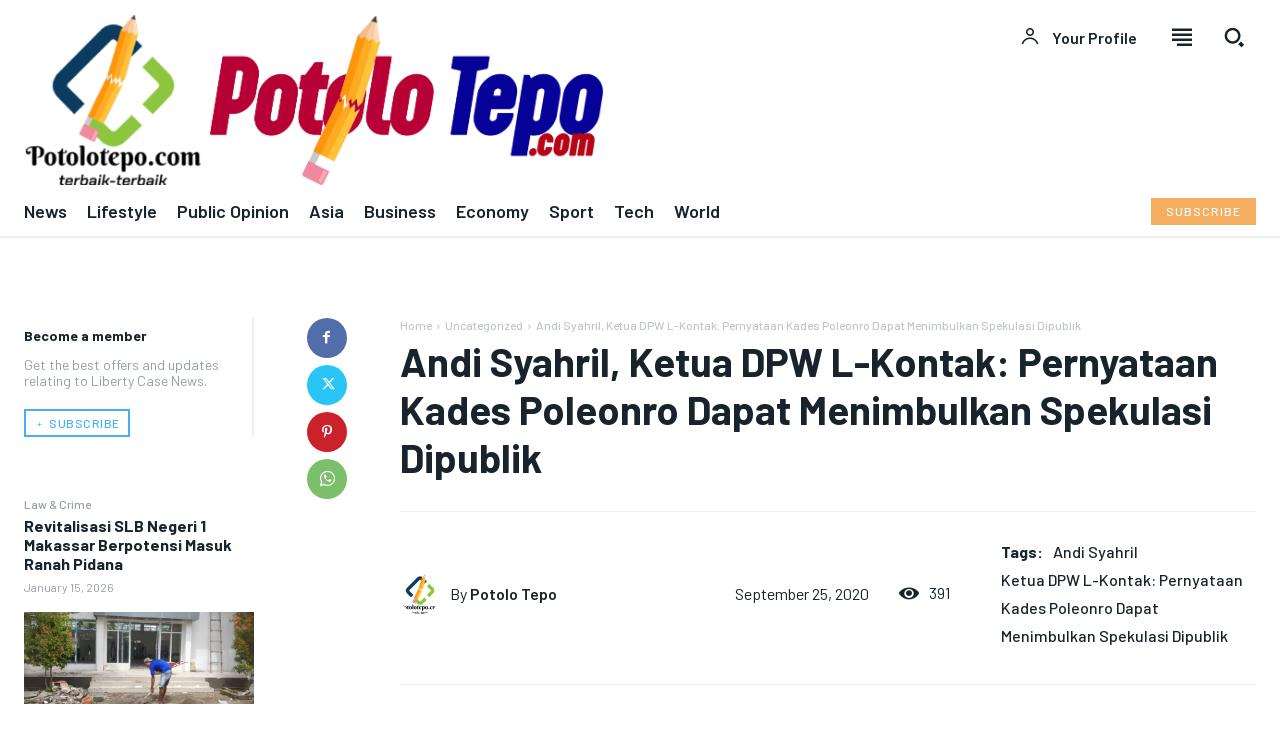

--- FILE ---
content_type: text/html; charset=UTF-8
request_url: https://potolotepo.com/andi-syahril-ketua-dpw-l-kontak-pernyataan-kades-poleonro-dapat-menimbulkan-spekulasi-dipublik/
body_size: 891833
content:
<!doctype html >
<html lang="en-US">
<head>
    <meta charset="UTF-8" />
    <title>Andi Syahril, Ketua DPW L-Kontak: Pernyataan Kades Poleonro Dapat Menimbulkan Spekulasi Dipublik -</title>
    <meta name="viewport" content="width=device-width, initial-scale=1.0">
    <link rel="pingback" href="https://potolotepo.com/xmlrpc.php" />
    <meta name='robots' content='index, follow, max-image-preview:large, max-snippet:-1, max-video-preview:-1' />

	<!-- This site is optimized with the Yoast SEO plugin v26.7 - https://yoast.com/wordpress/plugins/seo/ -->
	<link rel="canonical" href="https://potolotepo.com/andi-syahril-ketua-dpw-l-kontak-pernyataan-kades-poleonro-dapat-menimbulkan-spekulasi-dipublik/" />
	<meta property="og:locale" content="en_US" />
	<meta property="og:type" content="article" />
	<meta property="og:title" content="Andi Syahril, Ketua DPW L-Kontak: Pernyataan Kades Poleonro Dapat Menimbulkan Spekulasi Dipublik -" />
	<meta property="og:description" content="Potolotepo, Wajo | Andi Syahril, Ketua Dewan Pengurus Wilayah Lembaga Komunitas Anti Korupsi (DPW L-KONTAK) menantang Inspektorat Kabupaten Wajo untuk membuka hasil audit terkait penggunaan anggaran Dana Desa tahun 2019 Desa Poleonro Kecamatan Gilireng, Kabupaten Wajo. Saat dihubungi terkait polemik tersebut, Andi Syahril mengatakan, seharusnya anggaran yang digunakan pada tahun 2019 lalu telah dilakukan pemeriksaan [&hellip;]" />
	<meta property="og:url" content="https://potolotepo.com/andi-syahril-ketua-dpw-l-kontak-pernyataan-kades-poleonro-dapat-menimbulkan-spekulasi-dipublik/" />
	<meta property="article:published_time" content="2020-09-25T17:39:01+00:00" />
	<meta property="article:modified_time" content="2020-09-25T17:40:56+00:00" />
	<meta property="og:image" content="https://potolotepo.com/wp-content/uploads/2020/09/Andi-Syahril-Ketua-DPW-L-Kontak-Pernyataan-Kades-Poleonro-Dapat-Menimbulkan-Spekulasi-Dipublik-a.jpg" />
	<meta property="og:image:width" content="1920" />
	<meta property="og:image:height" content="1080" />
	<meta property="og:image:type" content="image/jpeg" />
	<meta name="author" content="Potolo Tepo" />
	<meta name="twitter:card" content="summary_large_image" />
	<meta name="twitter:label1" content="Written by" />
	<meta name="twitter:data1" content="Potolo Tepo" />
	<meta name="twitter:label2" content="Est. reading time" />
	<meta name="twitter:data2" content="1 minute" />
	<script data-jetpack-boost="ignore" type="application/ld+json" class="yoast-schema-graph">{"@context":"https://schema.org","@graph":[{"@type":"Article","@id":"https://potolotepo.com/andi-syahril-ketua-dpw-l-kontak-pernyataan-kades-poleonro-dapat-menimbulkan-spekulasi-dipublik/#article","isPartOf":{"@id":"https://potolotepo.com/andi-syahril-ketua-dpw-l-kontak-pernyataan-kades-poleonro-dapat-menimbulkan-spekulasi-dipublik/"},"author":{"name":"Potolo Tepo","@id":"https://potolotepo.com/#/schema/person/8ceda1c20f6340fa13bc5438b461bad6"},"headline":"Andi Syahril, Ketua DPW L-Kontak: Pernyataan Kades Poleonro Dapat Menimbulkan Spekulasi Dipublik","datePublished":"2020-09-25T17:39:01+00:00","dateModified":"2020-09-25T17:40:56+00:00","mainEntityOfPage":{"@id":"https://potolotepo.com/andi-syahril-ketua-dpw-l-kontak-pernyataan-kades-poleonro-dapat-menimbulkan-spekulasi-dipublik/"},"wordCount":272,"commentCount":0,"publisher":{"@id":"https://potolotepo.com/#organization"},"image":{"@id":"https://potolotepo.com/andi-syahril-ketua-dpw-l-kontak-pernyataan-kades-poleonro-dapat-menimbulkan-spekulasi-dipublik/#primaryimage"},"thumbnailUrl":"https://i0.wp.com/potolotepo.com/wp-content/uploads/2020/09/Andi-Syahril-Ketua-DPW-L-Kontak-Pernyataan-Kades-Poleonro-Dapat-Menimbulkan-Spekulasi-Dipublik-a.jpg?fit=1920%2C1080&ssl=1","keywords":["Andi Syahril","Ketua DPW L-Kontak: Pernyataan Kades Poleonro Dapat Menimbulkan Spekulasi Dipublik"],"inLanguage":"en-US","potentialAction":[{"@type":"CommentAction","name":"Comment","target":["https://potolotepo.com/andi-syahril-ketua-dpw-l-kontak-pernyataan-kades-poleonro-dapat-menimbulkan-spekulasi-dipublik/#respond"]}]},{"@type":"WebPage","@id":"https://potolotepo.com/andi-syahril-ketua-dpw-l-kontak-pernyataan-kades-poleonro-dapat-menimbulkan-spekulasi-dipublik/","url":"https://potolotepo.com/andi-syahril-ketua-dpw-l-kontak-pernyataan-kades-poleonro-dapat-menimbulkan-spekulasi-dipublik/","name":"Andi Syahril, Ketua DPW L-Kontak: Pernyataan Kades Poleonro Dapat Menimbulkan Spekulasi Dipublik -","isPartOf":{"@id":"https://potolotepo.com/#website"},"primaryImageOfPage":{"@id":"https://potolotepo.com/andi-syahril-ketua-dpw-l-kontak-pernyataan-kades-poleonro-dapat-menimbulkan-spekulasi-dipublik/#primaryimage"},"image":{"@id":"https://potolotepo.com/andi-syahril-ketua-dpw-l-kontak-pernyataan-kades-poleonro-dapat-menimbulkan-spekulasi-dipublik/#primaryimage"},"thumbnailUrl":"https://i0.wp.com/potolotepo.com/wp-content/uploads/2020/09/Andi-Syahril-Ketua-DPW-L-Kontak-Pernyataan-Kades-Poleonro-Dapat-Menimbulkan-Spekulasi-Dipublik-a.jpg?fit=1920%2C1080&ssl=1","datePublished":"2020-09-25T17:39:01+00:00","dateModified":"2020-09-25T17:40:56+00:00","breadcrumb":{"@id":"https://potolotepo.com/andi-syahril-ketua-dpw-l-kontak-pernyataan-kades-poleonro-dapat-menimbulkan-spekulasi-dipublik/#breadcrumb"},"inLanguage":"en-US","potentialAction":[{"@type":"ReadAction","target":["https://potolotepo.com/andi-syahril-ketua-dpw-l-kontak-pernyataan-kades-poleonro-dapat-menimbulkan-spekulasi-dipublik/"]}]},{"@type":"ImageObject","inLanguage":"en-US","@id":"https://potolotepo.com/andi-syahril-ketua-dpw-l-kontak-pernyataan-kades-poleonro-dapat-menimbulkan-spekulasi-dipublik/#primaryimage","url":"https://i0.wp.com/potolotepo.com/wp-content/uploads/2020/09/Andi-Syahril-Ketua-DPW-L-Kontak-Pernyataan-Kades-Poleonro-Dapat-Menimbulkan-Spekulasi-Dipublik-a.jpg?fit=1920%2C1080&ssl=1","contentUrl":"https://i0.wp.com/potolotepo.com/wp-content/uploads/2020/09/Andi-Syahril-Ketua-DPW-L-Kontak-Pernyataan-Kades-Poleonro-Dapat-Menimbulkan-Spekulasi-Dipublik-a.jpg?fit=1920%2C1080&ssl=1","width":1920,"height":1080},{"@type":"BreadcrumbList","@id":"https://potolotepo.com/andi-syahril-ketua-dpw-l-kontak-pernyataan-kades-poleonro-dapat-menimbulkan-spekulasi-dipublik/#breadcrumb","itemListElement":[{"@type":"ListItem","position":1,"name":"Home","item":"https://potolotepo.com/"},{"@type":"ListItem","position":2,"name":"Andi Syahril, Ketua DPW L-Kontak: Pernyataan Kades Poleonro Dapat Menimbulkan Spekulasi Dipublik"}]},{"@type":"WebSite","@id":"https://potolotepo.com/#website","url":"https://potolotepo.com/","name":"Potolo Tepo","description":"","publisher":{"@id":"https://potolotepo.com/#organization"},"potentialAction":[{"@type":"SearchAction","target":{"@type":"EntryPoint","urlTemplate":"https://potolotepo.com/?s={search_term_string}"},"query-input":{"@type":"PropertyValueSpecification","valueRequired":true,"valueName":"search_term_string"}}],"inLanguage":"en-US"},{"@type":"Organization","@id":"https://potolotepo.com/#organization","name":"Potolo Tepo","url":"https://potolotepo.com/","logo":{"@type":"ImageObject","inLanguage":"en-US","@id":"https://potolotepo.com/#/schema/logo/image/","url":"https://i0.wp.com/potolotepo.com/wp-content/uploads/2021/08/Potolotepo-Lengkap.png?fit=1591%2C1550&ssl=1","contentUrl":"https://i0.wp.com/potolotepo.com/wp-content/uploads/2021/08/Potolotepo-Lengkap.png?fit=1591%2C1550&ssl=1","width":1591,"height":1550,"caption":"Potolo Tepo"},"image":{"@id":"https://potolotepo.com/#/schema/logo/image/"}},{"@type":"Person","@id":"https://potolotepo.com/#/schema/person/8ceda1c20f6340fa13bc5438b461bad6","name":"Potolo Tepo","image":{"@type":"ImageObject","inLanguage":"en-US","@id":"https://potolotepo.com/#/schema/person/image/","url":"https://secure.gravatar.com/avatar/42404908e587c49b64accf0076a8c03dfbe895f40c7eecd9770e1152ab8931bc?s=96&d=mm&r=g","contentUrl":"https://secure.gravatar.com/avatar/42404908e587c49b64accf0076a8c03dfbe895f40c7eecd9770e1152ab8931bc?s=96&d=mm&r=g","caption":"Potolo Tepo"},"sameAs":["https://potolotepo.com"],"url":"https://potolotepo.com/author/potolo-tepo/"}]}</script>
	<!-- / Yoast SEO plugin. -->


<link rel='dns-prefetch' href='//www.googletagmanager.com' />
<link rel='dns-prefetch' href='//fonts.googleapis.com' />
<link rel='dns-prefetch' href='//pagead2.googlesyndication.com' />
<link rel='preconnect' href='//i0.wp.com' />
<link rel="alternate" type="application/rss+xml" title=" &raquo; Feed" href="https://potolotepo.com/feed/" />
<link rel="alternate" type="application/rss+xml" title=" &raquo; Comments Feed" href="https://potolotepo.com/comments/feed/" />
<link rel="alternate" type="application/rss+xml" title=" &raquo; Andi Syahril, Ketua DPW L-Kontak: Pernyataan Kades Poleonro Dapat Menimbulkan Spekulasi Dipublik Comments Feed" href="https://potolotepo.com/andi-syahril-ketua-dpw-l-kontak-pernyataan-kades-poleonro-dapat-menimbulkan-spekulasi-dipublik/feed/" />
<link rel="alternate" title="oEmbed (JSON)" type="application/json+oembed" href="https://potolotepo.com/wp-json/oembed/1.0/embed?url=https%3A%2F%2Fpotolotepo.com%2Fandi-syahril-ketua-dpw-l-kontak-pernyataan-kades-poleonro-dapat-menimbulkan-spekulasi-dipublik%2F" />
<link rel="alternate" title="oEmbed (XML)" type="text/xml+oembed" href="https://potolotepo.com/wp-json/oembed/1.0/embed?url=https%3A%2F%2Fpotolotepo.com%2Fandi-syahril-ketua-dpw-l-kontak-pernyataan-kades-poleonro-dapat-menimbulkan-spekulasi-dipublik%2F&#038;format=xml" />
<link rel='stylesheet' id='all-css-ef38c96d3daf03f0be3eced4f12e18bd' href='https://potolotepo.com/wp-content/boost-cache/static/a3b108ded4.min.css' type='text/css' media='all' />
<style id='td-theme-inline-css'>@media (max-width:767px){.td-header-desktop-wrap{display:none}}@media (min-width:767px){.td-header-mobile-wrap{display:none}}</style>
<style id='wp-img-auto-sizes-contain-inline-css'>
img:is([sizes=auto i],[sizes^="auto," i]){contain-intrinsic-size:3000px 1500px}
/*# sourceURL=wp-img-auto-sizes-contain-inline-css */
</style>
<style id='wp-emoji-styles-inline-css'>

	img.wp-smiley, img.emoji {
		display: inline !important;
		border: none !important;
		box-shadow: none !important;
		height: 1em !important;
		width: 1em !important;
		margin: 0 0.07em !important;
		vertical-align: -0.1em !important;
		background: none !important;
		padding: 0 !important;
	}
/*# sourceURL=wp-emoji-styles-inline-css */
</style>
<style id='wp-block-library-inline-css'>
:root{--wp-block-synced-color:#7a00df;--wp-block-synced-color--rgb:122,0,223;--wp-bound-block-color:var(--wp-block-synced-color);--wp-editor-canvas-background:#ddd;--wp-admin-theme-color:#007cba;--wp-admin-theme-color--rgb:0,124,186;--wp-admin-theme-color-darker-10:#006ba1;--wp-admin-theme-color-darker-10--rgb:0,107,160.5;--wp-admin-theme-color-darker-20:#005a87;--wp-admin-theme-color-darker-20--rgb:0,90,135;--wp-admin-border-width-focus:2px}@media (min-resolution:192dpi){:root{--wp-admin-border-width-focus:1.5px}}.wp-element-button{cursor:pointer}:root .has-very-light-gray-background-color{background-color:#eee}:root .has-very-dark-gray-background-color{background-color:#313131}:root .has-very-light-gray-color{color:#eee}:root .has-very-dark-gray-color{color:#313131}:root .has-vivid-green-cyan-to-vivid-cyan-blue-gradient-background{background:linear-gradient(135deg,#00d084,#0693e3)}:root .has-purple-crush-gradient-background{background:linear-gradient(135deg,#34e2e4,#4721fb 50%,#ab1dfe)}:root .has-hazy-dawn-gradient-background{background:linear-gradient(135deg,#faaca8,#dad0ec)}:root .has-subdued-olive-gradient-background{background:linear-gradient(135deg,#fafae1,#67a671)}:root .has-atomic-cream-gradient-background{background:linear-gradient(135deg,#fdd79a,#004a59)}:root .has-nightshade-gradient-background{background:linear-gradient(135deg,#330968,#31cdcf)}:root .has-midnight-gradient-background{background:linear-gradient(135deg,#020381,#2874fc)}:root{--wp--preset--font-size--normal:16px;--wp--preset--font-size--huge:42px}.has-regular-font-size{font-size:1em}.has-larger-font-size{font-size:2.625em}.has-normal-font-size{font-size:var(--wp--preset--font-size--normal)}.has-huge-font-size{font-size:var(--wp--preset--font-size--huge)}.has-text-align-center{text-align:center}.has-text-align-left{text-align:left}.has-text-align-right{text-align:right}.has-fit-text{white-space:nowrap!important}#end-resizable-editor-section{display:none}.aligncenter{clear:both}.items-justified-left{justify-content:flex-start}.items-justified-center{justify-content:center}.items-justified-right{justify-content:flex-end}.items-justified-space-between{justify-content:space-between}.screen-reader-text{border:0;clip-path:inset(50%);height:1px;margin:-1px;overflow:hidden;padding:0;position:absolute;width:1px;word-wrap:normal!important}.screen-reader-text:focus{background-color:#ddd;clip-path:none;color:#444;display:block;font-size:1em;height:auto;left:5px;line-height:normal;padding:15px 23px 14px;text-decoration:none;top:5px;width:auto;z-index:100000}html :where(.has-border-color){border-style:solid}html :where([style*=border-top-color]){border-top-style:solid}html :where([style*=border-right-color]){border-right-style:solid}html :where([style*=border-bottom-color]){border-bottom-style:solid}html :where([style*=border-left-color]){border-left-style:solid}html :where([style*=border-width]){border-style:solid}html :where([style*=border-top-width]){border-top-style:solid}html :where([style*=border-right-width]){border-right-style:solid}html :where([style*=border-bottom-width]){border-bottom-style:solid}html :where([style*=border-left-width]){border-left-style:solid}html :where(img[class*=wp-image-]){height:auto;max-width:100%}:where(figure){margin:0 0 1em}html :where(.is-position-sticky){--wp-admin--admin-bar--position-offset:var(--wp-admin--admin-bar--height,0px)}@media screen and (max-width:600px){html :where(.is-position-sticky){--wp-admin--admin-bar--position-offset:0px}}

/*# sourceURL=wp-block-library-inline-css */
</style><style id='global-styles-inline-css'>
:root{--wp--preset--aspect-ratio--square: 1;--wp--preset--aspect-ratio--4-3: 4/3;--wp--preset--aspect-ratio--3-4: 3/4;--wp--preset--aspect-ratio--3-2: 3/2;--wp--preset--aspect-ratio--2-3: 2/3;--wp--preset--aspect-ratio--16-9: 16/9;--wp--preset--aspect-ratio--9-16: 9/16;--wp--preset--color--black: #000000;--wp--preset--color--cyan-bluish-gray: #abb8c3;--wp--preset--color--white: #ffffff;--wp--preset--color--pale-pink: #f78da7;--wp--preset--color--vivid-red: #cf2e2e;--wp--preset--color--luminous-vivid-orange: #ff6900;--wp--preset--color--luminous-vivid-amber: #fcb900;--wp--preset--color--light-green-cyan: #7bdcb5;--wp--preset--color--vivid-green-cyan: #00d084;--wp--preset--color--pale-cyan-blue: #8ed1fc;--wp--preset--color--vivid-cyan-blue: #0693e3;--wp--preset--color--vivid-purple: #9b51e0;--wp--preset--gradient--vivid-cyan-blue-to-vivid-purple: linear-gradient(135deg,rgb(6,147,227) 0%,rgb(155,81,224) 100%);--wp--preset--gradient--light-green-cyan-to-vivid-green-cyan: linear-gradient(135deg,rgb(122,220,180) 0%,rgb(0,208,130) 100%);--wp--preset--gradient--luminous-vivid-amber-to-luminous-vivid-orange: linear-gradient(135deg,rgb(252,185,0) 0%,rgb(255,105,0) 100%);--wp--preset--gradient--luminous-vivid-orange-to-vivid-red: linear-gradient(135deg,rgb(255,105,0) 0%,rgb(207,46,46) 100%);--wp--preset--gradient--very-light-gray-to-cyan-bluish-gray: linear-gradient(135deg,rgb(238,238,238) 0%,rgb(169,184,195) 100%);--wp--preset--gradient--cool-to-warm-spectrum: linear-gradient(135deg,rgb(74,234,220) 0%,rgb(151,120,209) 20%,rgb(207,42,186) 40%,rgb(238,44,130) 60%,rgb(251,105,98) 80%,rgb(254,248,76) 100%);--wp--preset--gradient--blush-light-purple: linear-gradient(135deg,rgb(255,206,236) 0%,rgb(152,150,240) 100%);--wp--preset--gradient--blush-bordeaux: linear-gradient(135deg,rgb(254,205,165) 0%,rgb(254,45,45) 50%,rgb(107,0,62) 100%);--wp--preset--gradient--luminous-dusk: linear-gradient(135deg,rgb(255,203,112) 0%,rgb(199,81,192) 50%,rgb(65,88,208) 100%);--wp--preset--gradient--pale-ocean: linear-gradient(135deg,rgb(255,245,203) 0%,rgb(182,227,212) 50%,rgb(51,167,181) 100%);--wp--preset--gradient--electric-grass: linear-gradient(135deg,rgb(202,248,128) 0%,rgb(113,206,126) 100%);--wp--preset--gradient--midnight: linear-gradient(135deg,rgb(2,3,129) 0%,rgb(40,116,252) 100%);--wp--preset--font-size--small: 11px;--wp--preset--font-size--medium: 20px;--wp--preset--font-size--large: 32px;--wp--preset--font-size--x-large: 42px;--wp--preset--font-size--regular: 15px;--wp--preset--font-size--larger: 50px;--wp--preset--spacing--20: 0.44rem;--wp--preset--spacing--30: 0.67rem;--wp--preset--spacing--40: 1rem;--wp--preset--spacing--50: 1.5rem;--wp--preset--spacing--60: 2.25rem;--wp--preset--spacing--70: 3.38rem;--wp--preset--spacing--80: 5.06rem;--wp--preset--shadow--natural: 6px 6px 9px rgba(0, 0, 0, 0.2);--wp--preset--shadow--deep: 12px 12px 50px rgba(0, 0, 0, 0.4);--wp--preset--shadow--sharp: 6px 6px 0px rgba(0, 0, 0, 0.2);--wp--preset--shadow--outlined: 6px 6px 0px -3px rgb(255, 255, 255), 6px 6px rgb(0, 0, 0);--wp--preset--shadow--crisp: 6px 6px 0px rgb(0, 0, 0);}:where(.is-layout-flex){gap: 0.5em;}:where(.is-layout-grid){gap: 0.5em;}body .is-layout-flex{display: flex;}.is-layout-flex{flex-wrap: wrap;align-items: center;}.is-layout-flex > :is(*, div){margin: 0;}body .is-layout-grid{display: grid;}.is-layout-grid > :is(*, div){margin: 0;}:where(.wp-block-columns.is-layout-flex){gap: 2em;}:where(.wp-block-columns.is-layout-grid){gap: 2em;}:where(.wp-block-post-template.is-layout-flex){gap: 1.25em;}:where(.wp-block-post-template.is-layout-grid){gap: 1.25em;}.has-black-color{color: var(--wp--preset--color--black) !important;}.has-cyan-bluish-gray-color{color: var(--wp--preset--color--cyan-bluish-gray) !important;}.has-white-color{color: var(--wp--preset--color--white) !important;}.has-pale-pink-color{color: var(--wp--preset--color--pale-pink) !important;}.has-vivid-red-color{color: var(--wp--preset--color--vivid-red) !important;}.has-luminous-vivid-orange-color{color: var(--wp--preset--color--luminous-vivid-orange) !important;}.has-luminous-vivid-amber-color{color: var(--wp--preset--color--luminous-vivid-amber) !important;}.has-light-green-cyan-color{color: var(--wp--preset--color--light-green-cyan) !important;}.has-vivid-green-cyan-color{color: var(--wp--preset--color--vivid-green-cyan) !important;}.has-pale-cyan-blue-color{color: var(--wp--preset--color--pale-cyan-blue) !important;}.has-vivid-cyan-blue-color{color: var(--wp--preset--color--vivid-cyan-blue) !important;}.has-vivid-purple-color{color: var(--wp--preset--color--vivid-purple) !important;}.has-black-background-color{background-color: var(--wp--preset--color--black) !important;}.has-cyan-bluish-gray-background-color{background-color: var(--wp--preset--color--cyan-bluish-gray) !important;}.has-white-background-color{background-color: var(--wp--preset--color--white) !important;}.has-pale-pink-background-color{background-color: var(--wp--preset--color--pale-pink) !important;}.has-vivid-red-background-color{background-color: var(--wp--preset--color--vivid-red) !important;}.has-luminous-vivid-orange-background-color{background-color: var(--wp--preset--color--luminous-vivid-orange) !important;}.has-luminous-vivid-amber-background-color{background-color: var(--wp--preset--color--luminous-vivid-amber) !important;}.has-light-green-cyan-background-color{background-color: var(--wp--preset--color--light-green-cyan) !important;}.has-vivid-green-cyan-background-color{background-color: var(--wp--preset--color--vivid-green-cyan) !important;}.has-pale-cyan-blue-background-color{background-color: var(--wp--preset--color--pale-cyan-blue) !important;}.has-vivid-cyan-blue-background-color{background-color: var(--wp--preset--color--vivid-cyan-blue) !important;}.has-vivid-purple-background-color{background-color: var(--wp--preset--color--vivid-purple) !important;}.has-black-border-color{border-color: var(--wp--preset--color--black) !important;}.has-cyan-bluish-gray-border-color{border-color: var(--wp--preset--color--cyan-bluish-gray) !important;}.has-white-border-color{border-color: var(--wp--preset--color--white) !important;}.has-pale-pink-border-color{border-color: var(--wp--preset--color--pale-pink) !important;}.has-vivid-red-border-color{border-color: var(--wp--preset--color--vivid-red) !important;}.has-luminous-vivid-orange-border-color{border-color: var(--wp--preset--color--luminous-vivid-orange) !important;}.has-luminous-vivid-amber-border-color{border-color: var(--wp--preset--color--luminous-vivid-amber) !important;}.has-light-green-cyan-border-color{border-color: var(--wp--preset--color--light-green-cyan) !important;}.has-vivid-green-cyan-border-color{border-color: var(--wp--preset--color--vivid-green-cyan) !important;}.has-pale-cyan-blue-border-color{border-color: var(--wp--preset--color--pale-cyan-blue) !important;}.has-vivid-cyan-blue-border-color{border-color: var(--wp--preset--color--vivid-cyan-blue) !important;}.has-vivid-purple-border-color{border-color: var(--wp--preset--color--vivid-purple) !important;}.has-vivid-cyan-blue-to-vivid-purple-gradient-background{background: var(--wp--preset--gradient--vivid-cyan-blue-to-vivid-purple) !important;}.has-light-green-cyan-to-vivid-green-cyan-gradient-background{background: var(--wp--preset--gradient--light-green-cyan-to-vivid-green-cyan) !important;}.has-luminous-vivid-amber-to-luminous-vivid-orange-gradient-background{background: var(--wp--preset--gradient--luminous-vivid-amber-to-luminous-vivid-orange) !important;}.has-luminous-vivid-orange-to-vivid-red-gradient-background{background: var(--wp--preset--gradient--luminous-vivid-orange-to-vivid-red) !important;}.has-very-light-gray-to-cyan-bluish-gray-gradient-background{background: var(--wp--preset--gradient--very-light-gray-to-cyan-bluish-gray) !important;}.has-cool-to-warm-spectrum-gradient-background{background: var(--wp--preset--gradient--cool-to-warm-spectrum) !important;}.has-blush-light-purple-gradient-background{background: var(--wp--preset--gradient--blush-light-purple) !important;}.has-blush-bordeaux-gradient-background{background: var(--wp--preset--gradient--blush-bordeaux) !important;}.has-luminous-dusk-gradient-background{background: var(--wp--preset--gradient--luminous-dusk) !important;}.has-pale-ocean-gradient-background{background: var(--wp--preset--gradient--pale-ocean) !important;}.has-electric-grass-gradient-background{background: var(--wp--preset--gradient--electric-grass) !important;}.has-midnight-gradient-background{background: var(--wp--preset--gradient--midnight) !important;}.has-small-font-size{font-size: var(--wp--preset--font-size--small) !important;}.has-medium-font-size{font-size: var(--wp--preset--font-size--medium) !important;}.has-large-font-size{font-size: var(--wp--preset--font-size--large) !important;}.has-x-large-font-size{font-size: var(--wp--preset--font-size--x-large) !important;}
/*# sourceURL=global-styles-inline-css */
</style>

<style id='classic-theme-styles-inline-css'>
/*! This file is auto-generated */
.wp-block-button__link{color:#fff;background-color:#32373c;border-radius:9999px;box-shadow:none;text-decoration:none;padding:calc(.667em + 2px) calc(1.333em + 2px);font-size:1.125em}.wp-block-file__button{background:#32373c;color:#fff;text-decoration:none}
/*# sourceURL=/wp-includes/css/classic-themes.min.css */
</style>
<link rel='stylesheet' id='google-fonts-style-css' href='https://fonts.googleapis.com/css?family=Barlow%3A400%2C300%2C300italic%2C400italic%2C500%2C500italic%2C600%2C700%2C700italic%2C800%2C900%2C900italic%7CFaustina%3A400%2C300%2C300italic%2C400italic%2C500%2C500italic%2C600%2C700%2C700italic%2C800%2C900%2C900italic%7COpen+Sans%3A400%2C600%2C700%2C300%2C300italic%2C400italic%2C500%2C500italic%2C700italic%2C800%2C900%2C900italic%7CRoboto%3A400%2C600%2C700%2C300%2C300italic%2C400italic%2C500%2C500italic%2C700italic%2C800%2C900%2C900italic%7CBarlow+Condensed%3A600%2C400%7CBarlow%3A400%2C500%2C600%2C700%7CFaustina%3A500%2C400%2C700&#038;display=swap&#038;ver=12.7.3' media='all' />



<!-- Google tag (gtag.js) snippet added by Site Kit -->
<!-- Google Analytics snippet added by Site Kit -->


<link rel="https://api.w.org/" href="https://potolotepo.com/wp-json/" /><link rel="alternate" title="JSON" type="application/json" href="https://potolotepo.com/wp-json/wp/v2/posts/258" /><link rel="EditURI" type="application/rsd+xml" title="RSD" href="https://potolotepo.com/xmlrpc.php?rsd" />
<meta name="generator" content="WordPress 6.9" />
<link rel='shortlink' href='https://potolotepo.com/?p=258' />
<meta name="generator" content="Site Kit by Google 1.170.0" />  
  
    
    
    <style id="tdb-global-colors">:root{--accent-color:#fff;--lc-contrast-co1:#ffd988;--lc-contrast-co2:#f5ad5f;--lc-white:#FFFFFF;--lc-lgrey:#EDEEEE;--lc-lgrey-c1:#cedfea;--lc-mgrey:#C1C6CA;--lc-primary:#48b0f2;--lc-lprimary:#94d5ff;--lc-dprimary:#007ac8;--lc-black:#18242c;--lc-greyish:#EEF0F4;--lc-dark-blue:#0F4A71;--lc-dark-grey:#969FA4;--lc-darker-blue:#0D3A55}</style>

    
	            <style id="tdb-global-fonts">
                
:root{--sans-serif:Barlow;--serif:Faustina;}
            </style>
            
<!-- Google AdSense meta tags added by Site Kit -->
<meta name="google-adsense-platform-account" content="ca-host-pub-2644536267352236">
<meta name="google-adsense-platform-domain" content="sitekit.withgoogle.com">
<!-- End Google AdSense meta tags added by Site Kit -->

<!-- Google AdSense snippet added by Site Kit -->


<!-- End Google AdSense snippet added by Site Kit -->

<!-- JS generated by theme -->




<!-- Header style compiled by theme -->

<style>body{background-color:#ffffff}.td-mobile-content .td-mobile-main-menu>li>a{font-family:Barlow}.td-mobile-content .sub-menu a{font-family:Barlow}#td-mobile-nav,#td-mobile-nav .wpb_button,.td-search-wrap-mob{font-family:Barlow}:root{--td_theme_color:#504bdc;--td_slider_text:rgba(80,75,220,0.7);--td_container_transparent:transparent;--td_mobile_gradient_one_mob:#18242c;--td_mobile_gradient_two_mob:#18242c;--td_mobile_text_active_color:#48b0f2;--td_mobile_button_background_mob:#48b0f2;--td_mobile_button_color_mob:#ffffff;--td_login_gradient_one:#1b1b1b;--td_login_gradient_two:#2fa6df}</style>

<link rel="icon" href="https://i0.wp.com/potolotepo.com/wp-content/uploads/2021/08/cropped-Potolotepo-Lengkap.png?fit=32%2C32&#038;ssl=1" sizes="32x32" />
<link rel="icon" href="https://i0.wp.com/potolotepo.com/wp-content/uploads/2021/08/cropped-Potolotepo-Lengkap.png?fit=192%2C192&#038;ssl=1" sizes="192x192" />
<link rel="apple-touch-icon" href="https://i0.wp.com/potolotepo.com/wp-content/uploads/2021/08/cropped-Potolotepo-Lengkap.png?fit=180%2C180&#038;ssl=1" />
<meta name="msapplication-TileImage" content="https://i0.wp.com/potolotepo.com/wp-content/uploads/2021/08/cropped-Potolotepo-Lengkap.png?fit=270%2C270&#038;ssl=1" />

<!-- Button style compiled by theme -->

<style>.tdm-btn-style1{background-color:#504bdc}.tdm-btn-style2:before{border-color:#504bdc}.tdm-btn-style2{color:#504bdc}.tdm-btn-style3{-webkit-box-shadow:0 2px 16px #504bdc;-moz-box-shadow:0 2px 16px #504bdc;box-shadow:0 2px 16px #504bdc}.tdm-btn-style3:hover{-webkit-box-shadow:0 4px 26px #504bdc;-moz-box-shadow:0 4px 26px #504bdc;box-shadow:0 4px 26px #504bdc}</style>

	<style id="tdw-css-placeholder"></style></head>

<body class="wp-singular post-template-default single single-post postid-258 single-format-standard wp-custom-logo wp-theme-Newspaper andi-syahril-ketua-dpw-l-kontak-pernyataan-kades-poleonro-dapat-menimbulkan-spekulasi-dipublik global-block-template-1 tdb_template_3909 tdb-template  tdc-header-template  tdc-footer-template td-animation-stack-type0 td-full-layout" itemscope="itemscope" itemtype="https://schema.org/WebPage">

    <div class="td-scroll-up" data-style="style1"><i class="td-icon-menu-up"></i></div>
    <div class="td-menu-background" style="visibility:hidden"></div>
<div id="td-mobile-nav" style="visibility:hidden">
    <div class="td-mobile-container">
        <!-- mobile menu top section -->
        <div class="td-menu-socials-wrap">
            <!-- socials -->
            <div class="td-menu-socials">
                            </div>
            <!-- close button -->
            <div class="td-mobile-close">
                <span><i class="td-icon-close-mobile"></i></span>
            </div>
        </div>

        <!-- login section -->
                    <div class="td-menu-login-section">
                
    <div class="td-guest-wrap">
        <div class="td-menu-login"><a id="login-link-mob">Sign in</a> <span></span><a id="register-link-mob">Join</a></div>
    </div>
            </div>
        
        <!-- menu section -->
        <div class="td-mobile-content">
            <div class="menu-primary-menu-container"><ul id="menu-primary-menu" class="td-mobile-main-menu"><li id="menu-item-3224" class="menu-item menu-item-type-post_type menu-item-object-page menu-item-first menu-item-3224"><a href="https://potolotepo.com/home-2/">Home</a></li>
<li id="menu-item-2825" class="menu-item menu-item-type-custom menu-item-object-custom menu-item-2825"><a href="#">Post Features</a></li>
<li id="menu-item-3245" class="menu-item menu-item-type-taxonomy menu-item-object-category menu-item-3245"><a href="https://potolotepo.com/category/sports/">Sports</a></li>
<li id="menu-item-2857" class="menu-item menu-item-type-taxonomy menu-item-object-category menu-item-2857"><a href="https://potolotepo.com/category/law-crime/">Law &amp; Crime</a></li>
<li id="menu-item-2860" class="menu-item menu-item-type-taxonomy menu-item-object-category menu-item-2860"><a href="https://potolotepo.com/category/government/army/">Army</a></li>
<li id="menu-item-2861" class="menu-item menu-item-type-taxonomy menu-item-object-category menu-item-2861"><a href="https://potolotepo.com/category/government/local-government/">Local Government</a></li>
<li id="menu-item-2862" class="menu-item menu-item-type-taxonomy menu-item-object-category menu-item-2862"><a href="https://potolotepo.com/category/government/police/">Police</a></li>
<li id="menu-item-2863" class="menu-item menu-item-type-taxonomy menu-item-object-category menu-item-2863"><a href="https://potolotepo.com/category/government/central-government/">Central Government</a></li>
</ul></div>        </div>
    </div>

    <!-- register/login section -->
            <div id="login-form-mobile" class="td-register-section">
            
            <div id="td-login-mob" class="td-login-animation td-login-hide-mob">
            	<!-- close button -->
	            <div class="td-login-close">
	                <span class="td-back-button"><i class="td-icon-read-down"></i></span>
	                <div class="td-login-title">Sign in</div>
	                <!-- close button -->
		            <div class="td-mobile-close">
		                <span><i class="td-icon-close-mobile"></i></span>
		            </div>
	            </div>
	            <form class="td-login-form-wrap" action="#" method="post">
	                <div class="td-login-panel-title"><span>Welcome!</span>Log into your account</div>
	                <div class="td_display_err"></div>
	                <div class="td-login-inputs"><input class="td-login-input" autocomplete="username" type="text" name="login_email" id="login_email-mob" value="" required><label for="login_email-mob">your username</label></div>
	                <div class="td-login-inputs"><input class="td-login-input" autocomplete="current-password" type="password" name="login_pass" id="login_pass-mob" value="" required><label for="login_pass-mob">your password</label></div>
	                <input type="button" name="login_button" id="login_button-mob" class="td-login-button" value="LOG IN">
	                
					
	                <div class="td-login-info-text">
	                <a href="#" id="forgot-pass-link-mob">Forgot your password?</a>
	                </div>
	                <div class="td-login-register-link">
	                <a id="signin-register-link-mob">Create an account</a>
	                </div>
	                
	                <div class="td-login-info-text"><a class="privacy-policy-link" href="https://potolotepo.com/privacy-policy/">Privacy Policy</a></div>

                </form>
            </div>

            
            
            
            <div id="td-register-mob" class="td-login-animation td-login-hide-mob">
            	<!-- close button -->
	            <div class="td-register-close">
	                <span class="td-back-button"><i class="td-icon-read-down"></i></span>
	                <div class="td-login-title">Sign up</div>
	                <!-- close button -->
		            <div class="td-mobile-close">
		                <span><i class="td-icon-close-mobile"></i></span>
		            </div>
	            </div>
            	<div class="td-login-panel-title"><span>Welcome!</span>Register for an account</div>
                <form class="td-login-form-wrap" action="#" method="post">
	                <div class="td_display_err"></div>
	                <div class="td-login-inputs"><input class="td-login-input" type="email" name="register_email" id="register_email-mob" value="" required><label for="register_email-mob">your email</label></div>
	                <div class="td-login-inputs"><input class="td-login-input" type="text" name="register_user" id="register_user-mob" value="" required><label for="register_user-mob">your username</label></div>
	                <input type="button" name="register_button" id="register_button-mob" class="td-login-button" value="REGISTER">
	                
					
	                <div class="td-login-info-text">A password will be e-mailed to you.</div>
	                <div class="td-login-info-text"><a class="privacy-policy-link" href="https://potolotepo.com/privacy-policy/">Privacy Policy</a></div>
                </form>
            </div>
            
            <div id="td-forgot-pass-mob" class="td-login-animation td-login-hide-mob">
                <!-- close button -->
	            <div class="td-forgot-pass-close">
	                <a href="#" aria-label="Back" class="td-back-button"><i class="td-icon-read-down"></i></a>
	                <div class="td-login-title">Password recovery</div>
	            </div>
	            <div class="td-login-form-wrap">
	                <div class="td-login-panel-title">Recover your password</div>
	                <div class="td_display_err"></div>
	                <div class="td-login-inputs"><input class="td-login-input" type="text" name="forgot_email" id="forgot_email-mob" value="" required><label for="forgot_email-mob">your email</label></div>
	                <input type="button" name="forgot_button" id="forgot_button-mob" class="td-login-button" value="Send My Pass">
                </div>
            </div>
        </div>
    </div><div class="td-search-background" style="visibility:hidden"></div>
<div class="td-search-wrap-mob" style="visibility:hidden">
	<div class="td-drop-down-search">
		<form method="get" class="td-search-form" action="https://potolotepo.com/">
			<!-- close button -->
			<div class="td-search-close">
				<span><i class="td-icon-close-mobile"></i></span>
			</div>
			<div role="search" class="td-search-input">
				<span>Search</span>
				<input id="td-header-search-mob" type="text" value="" name="s" autocomplete="off" />
			</div>
		</form>
		<div id="td-aj-search-mob" class="td-ajax-search-flex"></div>
	</div>
</div>
    <div id="td-outer-wrap" class="td-theme-wrap">

                    <div class="td-header-template-wrap" style="position: relative">
                                <div class="td-header-mobile-wrap ">
                    <div id="tdi_1" class="tdc-zone"><div class="tdc_zone tdi_2  wpb_row td-pb-row"  >
<style scoped>.tdi_2{min-height:0}.td-header-mobile-wrap{position:relative;width:100%}</style><div id="tdi_3" class="tdc-row stretch_row"><div class="vc_row tdi_4 lc-header-mobile-border wpb_row td-pb-row tdc-element-style" >
<style scoped>.tdi_4,.tdi_4 .tdc-columns{min-height:0}.tdi_4,.tdi_4 .tdc-columns{display:block}.tdi_4 .tdc-columns{width:100%}.tdi_4:before,.tdi_4:after{display:table}@media (max-width:767px){.tdi_4,.tdi_4 .tdc-columns{display:flex;flex-direction:row;flex-wrap:nowrap;justify-content:flex-start;align-items:center}.tdi_4 .tdc-columns{width:100%}.tdi_4:before,.tdi_4:after{display:none}}@media (max-width:767px){.tdi_4{padding-top:10px!important;padding-bottom:10px!important;position:relative}}</style>
<div class="tdi_3_rand_style td-element-style" ><div class="td-element-style-before"><style>@media (max-width:767px){.tdi_3_rand_style>.td-element-style-before{content:''!important;width:100%!important;height:100%!important;position:absolute!important;top:0!important;left:0!important;display:block!important;z-index:0!important;border-color:var(--lc-lgrey)!important;border-style:solid!important;border-width:0px 0px 2px 0px!important;background-size:cover!important;background-position:center top!important}}</style></div><style>@media (max-width:767px){.tdi_3_rand_style{background-color:var(--lc-white)!important}}</style></div><div class="vc_column tdi_6  wpb_column vc_column_container tdc-column td-pb-span6">
<style scoped>.tdi_6{vertical-align:baseline}.tdi_6>.wpb_wrapper,.tdi_6>.wpb_wrapper>.tdc-elements{display:block}.tdi_6>.wpb_wrapper>.tdc-elements{width:100%}.tdi_6>.wpb_wrapper>.vc_row_inner{width:auto}.tdi_6>.wpb_wrapper{width:auto;height:auto}@media (max-width:767px){.tdi_6>.wpb_wrapper,.tdi_6>.wpb_wrapper>.tdc-elements{display:flex;flex-direction:row;flex-wrap:nowrap;justify-content:flex-start;align-items:center}.tdi_6>.wpb_wrapper>.tdc-elements{width:100%}.tdi_6>.wpb_wrapper>.vc_row_inner{width:auto}.tdi_6>.wpb_wrapper{width:100%;height:100%}}</style><div class="wpb_wrapper" ><div class="td_block_wrap tdb_header_logo tdi_7 td-pb-border-top td_block_template_1 tdb-header-align"  data-td-block-uid="tdi_7" >
<style>.tdb-header-align{vertical-align:middle}.tdb_header_logo{margin-bottom:0;clear:none}.tdb_header_logo .tdb-logo-a,.tdb_header_logo h1{display:flex;pointer-events:auto;align-items:flex-start}.tdb_header_logo h1{margin:0;line-height:0}.tdb_header_logo .tdb-logo-img-wrap img{display:block}.tdb_header_logo .tdb-logo-svg-wrap+.tdb-logo-img-wrap{display:none}.tdb_header_logo .tdb-logo-svg-wrap svg{width:50px;display:block;transition:fill .3s ease}.tdb_header_logo .tdb-logo-text-wrap{display:flex}.tdb_header_logo .tdb-logo-text-title,.tdb_header_logo .tdb-logo-text-tagline{-webkit-transition:all 0.2s ease;transition:all 0.2s ease}.tdb_header_logo .tdb-logo-text-title{background-size:cover;background-position:center center;font-size:75px;font-family:serif;line-height:1.1;color:#222;white-space:nowrap}.tdb_header_logo .tdb-logo-text-tagline{margin-top:2px;font-size:12px;font-family:serif;letter-spacing:1.8px;line-height:1;color:#767676}.tdb_header_logo .tdb-logo-icon{position:relative;font-size:46px;color:#000}.tdb_header_logo .tdb-logo-icon-svg{line-height:0}.tdb_header_logo .tdb-logo-icon-svg svg{width:46px;height:auto}.tdb_header_logo .tdb-logo-icon-svg svg,.tdb_header_logo .tdb-logo-icon-svg svg *{fill:#000}.tdi_7 .tdb-logo-a,.tdi_7 h1{flex-direction:row;align-items:center;justify-content:flex-start}.tdi_7 .tdb-logo-svg-wrap{display:block}.tdi_7 .tdb-logo-svg-wrap+.tdb-logo-img-wrap{display:none}.tdi_7 .tdb-logo-img-wrap{display:block}.tdi_7 .tdb-logo-text-tagline{margin-top:2px;margin-left:0;display:block}.tdi_7 .tdb-logo-text-title{display:block}.tdi_7 .tdb-logo-text-wrap{flex-direction:column;align-items:flex-start}.tdi_7 .tdb-logo-icon{top:0px;display:block}.tdi_7 .tdb-logo-svg-wrap>*{fill:var(--lc-primary)}.tdi_7 .tdb-logo-a:hover .tdb-logo-svg-wrap>*{fill:var(--lc-lprimary)}@media (max-width:767px){.tdb_header_logo .tdb-logo-text-title{font-size:36px}}@media (max-width:767px){.tdb_header_logo .tdb-logo-text-tagline{font-size:11px}}@media (max-width:767px){.tdi_7 .tdb-logo-svg-wrap{max-width:35px}.tdi_7 .tdb-logo-svg-wrap svg{width:35px!important;height:auto}}</style><div class="tdb-block-inner td-fix-index"><a class="tdb-logo-a" href="https://potolotepo.com/"><span class="tdb-logo-img-wrap"><img class="tdb-logo-img td-retina-data" data-retina="https://potolotepo.com/wp-content/uploads/2021/08/cropped-cropped-Logo-Potolotepo-A-scaled-2.png" src="https://potolotepo.com/wp-content/uploads/2021/08/cropped-cropped-Logo-Potolotepo-A-scaled-2.png" alt="Logo"  title=""  width="2558" height="733" /></span></a></div></div> <!-- ./block --><div class="td_block_wrap td_block_raw_css tdi_8 td-pb-border-top td_block_template_1"  data-td-block-uid="tdi_8" ><div id=tdi_8 class="td_block_inner td-fix-index"><style>.lc-mobile-search .tdb-block-inner .tdb-header-search-button-mob .tdb-mobile-search-icon:hover {
  background-color: var(--lc-primary);
  transition: 0.2s ease;
}
.lc-mobile-search .tdb-block-inner .tdb-header-search-button-mob .tdb-mobile-search-icon {
  transition: 0.2s ease;
  cursor: pointer;
}
.lc-mobile-search .tdb-block-inner .tdb-header-search-button-mob .tdb-mobile-search-icon:hover svg path {
  fill: var(--lc-white);
}
</style></div></div></div></div><div class="vc_column tdi_10  wpb_column vc_column_container tdc-column td-pb-span6">
<style scoped>.tdi_10{vertical-align:baseline}.tdi_10>.wpb_wrapper,.tdi_10>.wpb_wrapper>.tdc-elements{display:block}.tdi_10>.wpb_wrapper>.tdc-elements{width:100%}.tdi_10>.wpb_wrapper>.vc_row_inner{width:auto}.tdi_10>.wpb_wrapper{width:auto;height:auto}@media (max-width:767px){.tdi_10>.wpb_wrapper,.tdi_10>.wpb_wrapper>.tdc-elements{display:flex;flex-direction:row;flex-wrap:nowrap;justify-content:flex-end;align-items:center}.tdi_10>.wpb_wrapper>.tdc-elements{width:100%}.tdi_10>.wpb_wrapper>.vc_row_inner{width:auto}.tdi_10>.wpb_wrapper{width:100%;height:100%}}</style><div class="wpb_wrapper" ><div class="tdm_block td_block_wrap td_block_wrap tdm_block_popup tdi_11 td-pb-border-top td_block_template_1"  data-td-block-uid="tdi_11" >
<style>.tdi_11{margin-bottom:0px!important}</style>
<style>.tdm-popup-modal-prevent-scroll{overflow:hidden}.tdm-popup-modal-wrap,.tdm-popup-modal-bg{top:0;left:0;width:100%;height:100%}.tdm-popup-modal-wrap{position:fixed;display:flex;z-index:10002}.tdm-popup-modal-bg{position:absolute}.tdm-popup-modal{display:flex;flex-direction:column;position:relative;background-color:#fff;width:700px;max-width:100%;max-height:100%;border-radius:3px;overflow:hidden;z-index:1}.tdm-pm-header{display:flex;align-items:center;width:100%;padding:19px 25px 16px;z-index:10}.tdm-pmh-title{margin:0;padding:0;font-size:18px;line-height:1.2;font-weight:600;color:#1D2327}a.tdm-pmh-title:hover{color:var(--td_theme_color,#4db2ec)}.tdm-pmh-close{position:relative;margin-left:auto;font-size:14px;color:#878d93;cursor:pointer}.tdm-pmh-close *{pointer-events:none}.tdm-pmh-close svg{width:14px;fill:#878d93}.tdm-pmh-close:hover{color:#000}.tdm-pmh-close:hover svg{fill:#000}.tdm-pm-body{flex:1;padding:30px 25px;overflow:auto;overflow-x:hidden}.tdm-pm-body>p:empty{display:none}.tdm-pm-body .tdc-row:not([class*='stretch_row_']),.tdm-pm-body .tdc-row-composer:not([class*='stretch_row_']){width:auto!important;max-width:1240px}.tdm-popup-modal-over-screen,.tdm-popup-modal-over-screen .tdm-pm-body .tdb_header_search .tdb-search-form,.tdm-popup-modal-over-screen .tdm-pm-body .tdb_header_logo .tdb-logo-a,.tdm-popup-modal-over-screen .tdm-pm-body .tdb_header_logo h1{pointer-events:none}.tdm-popup-modal-over-screen .tdm-btn{pointer-events:none!important}.tdm-popup-modal-over-screen .tdm-popup-modal-bg{opacity:0;transition:opacity .2s ease-in}.tdm-popup-modal-over-screen.tdm-popup-modal-open .tdm-popup-modal-bg{opacity:1;transition:opacity .2s ease-out}.tdm-popup-modal-over-screen.tdm-popup-modal-open .tdm-popup-modal,.tdm-popup-modal-over-screen.tdm-popup-modal-open .tdm-pm-body .tdb_header_search .tdb-search-form,.tdm-popup-modal-over-screen.tdm-popup-modal-open .tdm-pm-body .tdb_header_logo .tdb-logo-a,.tdm-popup-modal-over-screen.tdm-popup-modal-open .tdm-pm-body .tdb_header_logo h1{pointer-events:auto}.tdm-popup-modal-over-screen.tdm-popup-modal-open .tdm-btn{pointer-events:auto!important}.tdm-popup-modal:hover .td-admin-edit{display:block;z-index:11}#tdm-popup-modal-modal_lc_mobile{align-items:center;justify-content:flex-end}#tdm-popup-modal-modal_lc_mobile.tdm-popup-modal-over-screen .tdm-popup-modal{opacity:0;transform:scale(.95);transition:opacity .2s ease-in,transform .2s ease-in}#tdm-popup-modal-modal_lc_mobile.tdm-popup-modal-over-screen.tdm-popup-modal-open .tdm-popup-modal{opacity:1;transform:scale(1);transition:opacity .2s ease-out,transform .2s ease-out}#tdm-popup-modal-modal_lc_mobile .tdm-popup-modal{width:400px;height:100%;box-shadow:none;background-color:var(--lc-darker-blue)}#tdm-popup-modal-modal_lc_mobile .tdm-pm-header{display:flex;position:absolute;top:0;left:0;pointer-events:none;padding:30px 30px 0 0;border-width:0px;border-style:solid;border-color:#EBEBEB}#tdm-popup-modal-modal_lc_mobile.tdm-popup-modal-over-screen.tdm-popup-modal-open .tdm-pmh-close{pointer-events:auto}#tdm-popup-modal-modal_lc_mobile .tdm-pmh-close{top:0px;color:var(--lc-lgrey-c1)}#tdm-popup-modal-modal_lc_mobile .tdm-pm-body{padding:0px}#tdm-popup-modal-modal_lc_mobile.tdm-popup-modal-open{pointer-events:auto}#tdm-popup-modal-modal_lc_mobile .tdm-popup-modal-bg{background:rgba(0,0,0,0.85)}#tdm-popup-modal-modal_lc_mobile .tdm-pmh-title{color:var(--lc-greyish);font-family:var(--sans-serif)!important}#tdm-popup-modal-modal_lc_mobile .tdm-pmh-close svg{fill:var(--lc-lgrey-c1)}#tdm-popup-modal-modal_lc_mobile .tdm-pmh-close:hover{color:var(--lc-primary)}#tdm-popup-modal-modal_lc_mobile .tdm-pmh-close:hover svg{fill:var(--lc-primary)}@media (min-width:783px){.admin-bar .tdm-popup-modal-wrap{padding-top:32px}}@media (max-width:782px){.admin-bar .tdm-popup-modal-wrap{padding-top:46px}}@media (min-width:1141px){.tdm-pm-body .tdc-row:not([class*='stretch_row_']),.tdm-pm-body .tdc-row-composer:not([class*='stretch_row_']){padding-left:24px;padding-right:24px}}@media (min-width:1019px) and (max-width:1140px){.tdm-pm-body .tdc-row:not([class*='stretch_row_']),.tdm-pm-body .tdc-row-composer:not([class*='stretch_row_']){padding-left:20px;padding-right:20px}}@media (max-width:767px){.tdm-pm-body .tdc-row:not([class*='stretch_row_']){padding-left:20px;padding-right:20px}}@media (min-width:1019px) and (max-width:1140px){#tdm-popup-modal-modal_lc_mobile .tdm-pm-header{border-width:0px;border-style:solid;border-color:#EBEBEB}}@media (min-width:768px) and (max-width:1018px){#tdm-popup-modal-modal_lc_mobile .tdm-pm-header{border-width:0px;border-style:solid;border-color:#EBEBEB}}@media (max-width:767px){#tdm-popup-modal-modal_lc_mobile .tdm-popup-modal{width:100%}#tdm-popup-modal-modal_lc_mobile .tdm-pm-header{border-width:0px;border-style:solid;border-color:#EBEBEB}}</style>
<style>.tdi_12{padding:8px 15px 13px;height:auto;line-height:1;font-family:var(--sans-serif)!important}.tdi_12 i{font-size:20px}body .tdi_12 .tdm-btn-icon:last-child{margin-left:0px}body .tdi_12{background-color:rgba(0,0,0,0)}body .tdi_12:after{background-color:var(--lc-primary)}body .tdi_12 .tdm-btn-text,body .tdi_12 i{color:var(--lc-black)}.tdi_12 svg{fill:var(--lc-black)}.tdi_12 svg *{fill:inherit}body .tdi_12:hover .tdm-btn-text,body .tdi_12:hover i{color:var(--lc-white);-webkit-text-fill-color:unset;background:transparent;transition:none}body .tdi_12:hover svg{fill:var(--lc-white)}body .tdi_12:hover svg *{fill:inherit}.tdi_12:before{border-width:0px;border-style:solid}</style><div class="tds-button td-fix-index"><a href="#"  title="" class="tds-button2 tdm-btn tdm-btn-lg tdi_12 " ><span class="tdm-btn-text"></span><i class="tdm-btn-icon tdc-font-oi tdc-font-oi-justify-right"></i></a></div><div id="tdm-popup-modal-modal_lc_mobile" class="tdm-popup-modal-wrap tdm-popup-modal-over-screen" style="display:none;" ><div class="tdm-popup-modal-bg"></div><div class="tdm-popup-modal td-theme-wrap"><div class="tdm-pm-header"><div class="tdm-pmh-close" ><i class="td-icon-modal-close"></i></div></div><div class="tdm-pm-body"><div id="tdi_13" class="tdc-zone"><div class="tdc_zone tdi_14  wpb_row td-pb-row"  >
<style scoped>.tdi_14{min-height:0}</style><div id="tdi_15" class="tdc-row stretch_row"><div class="vc_row tdi_16  wpb_row td-pb-row tdc-element-style" >
<style scoped>.tdi_16,.tdi_16 .tdc-columns{min-height:0}.tdi_16,.tdi_16 .tdc-columns{display:block}.tdi_16 .tdc-columns{width:100%}.tdi_16:before,.tdi_16:after{display:table}.tdi_16{padding-top:30px!important;padding-bottom:30px!important;position:relative}.tdi_16 .td_block_wrap{text-align:left}</style>
<div class="tdi_15_rand_style td-element-style" ><style>.tdi_15_rand_style{background-color:var(--lc-darker-blue)!important}</style></div><div class="vc_column tdi_18  wpb_column vc_column_container tdc-column td-pb-span12">
<style scoped>.tdi_18{vertical-align:baseline}.tdi_18>.wpb_wrapper,.tdi_18>.wpb_wrapper>.tdc-elements{display:block}.tdi_18>.wpb_wrapper>.tdc-elements{width:100%}.tdi_18>.wpb_wrapper>.vc_row_inner{width:auto}.tdi_18>.wpb_wrapper{width:auto;height:auto}</style><div class="wpb_wrapper" ><div class="tdm_block td_block_wrap tdm_block_button tdi_19 tdm-content-horiz-left td-pb-border-top td_block_template_1"  data-td-block-uid="tdi_19"     >
<style>.tdi_19{margin-bottom:20px!important}</style>
<style>.tdm_block.tdm_block_button{margin-bottom:0}.tdm_block.tdm_block_button .tds-button{line-height:0}.tdm_block.tdm_block_button.tdm-block-button-inline{display:inline-block}.tdm_block.tdm_block_button.tdm-block-button-full,.tdm_block.tdm_block_button.tdm-block-button-full .tdm-btn{display:block}.tdc-row .tdi_19 .tdm-btn{height:auto;padding:5px 10px 7px}</style>
<style>.tdc-row .tdi_20{padding:5px 10px 7px;height:auto;line-height:1;font-family:var(--sans-serif)!important;font-size:12px!important;line-height:1.2!important;font-weight:500!important;text-transform:uppercase!important;letter-spacing:0.5px!important;height:auto}body .tdc-row .tdi_20{background-color:rgba(0,0,0,0)}body .tdc-row .tdi_20:after{background-color:var(--lc-primary)}body .tdc-row .tdi_20 .tdm-btn-text,body .tdc-row .tdi_20 i{color:var(--lc-mgrey)}.tdc-row .tdi_20 svg{fill:var(--lc-mgrey)}.tdc-row .tdi_20 svg *{fill:inherit}body .tdc-row .tdi_20:hover .tdm-btn-text,body .tdc-row .tdi_20:hover i{color:var(--accent-color);-webkit-text-fill-color:unset;background:transparent;transition:none}body .tdc-row .tdi_20:hover svg{fill:var(--accent-color)}body .tdc-row .tdi_20:hover svg *{fill:inherit}body .tdc-row .tdi_20:before{border-color:var(--lc-mgrey)}body .tdc-row .tdi_20:hover:before{border-color:var(--lc-primary)}.tdc-row .tdi_20:before{border-width:1px;border-style:solid}</style><div class="tds-button td-fix-index"><a href="/tds-switching-plans-wizard/"  title="Subscribe" class="tds-button2 tdm-btn tdm-btn-lg tdi_20 " ><span class="tdm-btn-text">Subscribe</span></a></div></div><div class="tdm_block td_block_wrap tdm_block_column_title tdi_21 tdm-content-horiz-left td-pb-border-top td_block_template_1"  data-td-block-uid="tdi_21" >
<style>.tdm_block_column_title{margin-bottom:0;display:inline-block;width:100%}</style><div class="td-block-row"><div class="td-block-span12 tdm-col">
<style>body .tdc-row .tdi_22 .tdm-title{color:var(--lc-lprimary)}.tdc-row .tdi_22 .tdm-title{font-family:var(--sans-serif)!important;font-size:18px!important;line-height:1.2!important;font-weight:500!important}</style><div class="tds-title tds-title1 td-fix-index tdi_22 "><h3 class="tdm-title tdm-title-sm">Welcome to Liberty Case</h3></div></div></div></div><div class="tdm_block td_block_wrap tdm_block_inline_text tdi_23 td-pb-border-top td_block_template_1"  data-td-block-uid="tdi_23" >
<style>.tdi_23{margin-bottom:20px!important}</style>
<style>.tdm_block.tdm_block_inline_text{margin-bottom:0;vertical-align:top}.tdm_block.tdm_block_inline_text .tdm-descr{margin-bottom:0;-webkit-transform:translateZ(0);transform:translateZ(0)}.tdc-row-content-vert-center .tdm-inline-text-yes{vertical-align:middle}.tdc-row-content-vert-bottom .tdm-inline-text-yes{vertical-align:bottom}.tdc-row .tdi_23{text-align:left!important}.tdc-row .tdi_23 .tdm-descr{color:var(--lc-white);font-family:var(--sans-serif)!important;font-size:16px!important;line-height:1.4!important;font-weight:400!important}</style><p class="tdm-descr">We have a curated list of the most noteworthy news from all across the globe. With any subscription plan, you get access to <b>exclusive articles</b> that let you stay ahead of the curve.</p></div><div class="td_block_wrap tds_menu_login tdi_24  td_block_template_1"  data-td-block-uid="tdi_24" >
<style>.tdi_24{margin-bottom:20px!important;padding-top:10px!important;padding-right:10px!important;padding-bottom:10px!important;padding-left:20px!important;border-color:var(--lc-dark-blue)!important;border-style:solid!important;border-width:0px 0px 0px 4px!important}</style>
<style>.tds_menu_login{vertical-align:middle;z-index:1001}.tds_menu_login .tdw-block-inner{font-size:0;line-height:0}.tds_menu_login .tdw-wml-wrap{position:relative}.tds_menu_login .tdw-wml-link{position:relative;display:flex;flex-wrap:wrap;cursor:pointer}.tds_menu_login .tdw-wml-icon-wrap{position:relative}.tds_menu_login .tdw-wml-icon{display:block;color:#000}.tds_menu_login .tdw-wml-icon-svg{line-height:0}.tds_menu_login .tdw-wml-avatar{position:relative;display:block;width:25px;height:25px;background-repeat:no-repeat;background-size:cover;background-position:center;border-radius:100px}.tds_menu_login .tdw-wml-user{position:relative;display:flex;align-items:center;font-size:13px;color:#000}.tds_menu_login .tdw-wml-menu{position:relative;width:100%;font-size:13px;line-height:1.2;font-size:14px;line-height:21px;z-index:10}.tds_menu_login .tdw-wml-menu-inner{background-color:#fff;border-width:0;border-style:solid;border-color:#000;position:relative}.tds_menu_login .tdw-wml-menu-header,.tds_menu_login .tdw-wml-menu-footer{padding:11px 20px}.tds_menu_login .tdw-wml-menu-header{border-bottom:1px solid #eaeaea}.tds_menu_login .tdw-wml-menu-content{padding:10px 20px}.tds_menu_login .tdw-wml-menu-list{list-style-type:none;margin:0}.tds_menu_login .tdw-wml-menu-list li{margin-left:0;line-height:2.2}.tds_menu_login .tdw-wml-menu-list .tdw-wml-menu-item-sep{height:1px;margin:8px 0;background-color:#eaeaea}.tds_menu_login .tdw-wml-menu-list li a,.tds_menu_login .tdw-wml-menu-footer a{color:#000}.tds_menu_login .tdw-wml-menu-list li a:hover,.tds_menu_login .tdw-wml-menu-list a.is-active,.tds_menu_login .tdw-wml-menu-footer a:hover{color:var(--td_theme_color,#4db2ec)}.tds_menu_login .tdw-wml-menu-footer{border-top:1px solid #eaeaea}.tds_menu_login .tdw-wml-menu-footer a{display:flex;align-items:center}.tds_menu_login .tdw-wml-menu-footer .tdw-wml-logout-icon{margin-left:7px}.tds_menu_login .tdw-wml-menu-footer .tdw-wml-logout-icon-svg{line-height:0}.tds_menu_login .tdw-wml-guest .tdw-wml-menu-content{display:flex;align-items:center;padding:15px 20px}.tds_menu_login .tdw-wml-guest .tdw-wml-menu-content a{font-size:11px;line-height:1}.tds_menu_login .tdw-wml-login-link{padding:9px 14px 11px;background-color:var(--td_theme_color,#4db2ec);color:#fff;border:0 solid #000}.tds_menu_login .tdw-wml-login-link:hover{background-color:#222}.tds_menu_login .tdw-wml-register-link{margin-left:12px;color:#000}.tds_menu_login .tdw-wml-register-link:hover{color:var(--td_theme_color,#4db2ec)}body .tdi_24 .tdw-wml-wrap{display:inline-block}body .tdi_24 .tdw-wml-wrap:hover .tdw-wml-menu{opacity:1;visibility:visible}body .tdi_24 .tdw-wml-menu{position:absolute;top:100%;right:0;left:6px;width:200px;opacity:0;visibility:hidden}body .tdi_24 .tdw-wml-menu:before{content:'';display:block;width:100%;height:18px}body .tdi_24 .tdw-wml-menu-inner{margin-right:-12px}body .tdi_24 .tdw-wml-icon{font-size:20px;color:var(--lc-white)}body .tdi_24 .tdw-wml-avatar{width:20px;height:20px;display:block}body .tdi_24 .tdw-wml-icon-wrap,body .tdi_24 .tdw-wml-avatar{margin-right:12px}body .tdi_24 .tdw-wml-user{top:0px;display:flex;color:var(--lc-white);font-family:var(--sans-serif)!important;font-size:16px!important;line-height:1.2!important;font-weight:600!important}body .tdi_24 .td_block_inner{text-align:left}body .tdi_24{display:inline-block}body .tdi_24 .tdw-wml-icon-svg svg,body .tdi_24 .tdw-wml-icon-svg svg *{fill:var(--lc-white)}body .tdi_24 .tdw-wml-wrap:hover .tdw-wml-icon{color:var(--lc-lprimary)}body .tdi_24 .tdw-wml-wrap:hover .tdw-wml-icon-svg svg,body .tdi_24 .tdw-wml-wrap:hover .tdw-wml-icon-svg svg *{fill:var(--lc-lprimary)}body .tdi_24 .tdw-wml-wrap:hover .tdw-wml-user{color:var(--lc-lprimary)}</style><div id=tdi_24 class="tdw-block-inner"><div class="tdw-wml-wrap"><a href="https://potolotepo.com/my-account-liberty_case/" aria-label="User account" class="tdw-wml-link tdw-wml-popup"><div class="tdw-wml-icon-wrap"><i class="tdw-wml-icon td-icon-profile"></i></div><span class="tdw-wml-user">Your Profile</span></a></div></div></div> <!-- ./block --><div class="td_block_wrap td_block_raw_css tdi_25 td-pb-border-top td_block_template_1"  data-td-block-uid="tdi_25" ><div id=tdi_25 class="td_block_inner td-fix-index"><style>.modal-list-catg ul li a {
  background-color: var(--lc-dprimary);
  padding: 5px 10px 7px;
  display: block;
  transition: 0.3s ease;
}
.modal-list-catg ul li a:hover {
  background-color: var(--lc-dark-blue);
  transition: 0.3s ease;
}
.listmenu-modal-icon ul li a::before {
  content: '∎';
  margin-right: 10px;
  color: var(--lc-dark-blue);
}
.listmenu-modal-icon ul li {
  border-width: 0 0 1px 0;
  border-color: var(--lc-dark-blue);
  border-style: solid;
  padding: 0 0 10px 0;
}
.listmenu-modal-icon ul li a:hover::before {
  color: var(--lc-dprimary);
}
</style></div></div><div class="td_block_wrap td_block_list_menu tdi_26 td-blm-display-horizontal td-pb-border-top modal-list-catg td_block_template_1 widget"  data-td-block-uid="tdi_26" >
<style>.tdi_26{margin-bottom:20px!important}</style>
<style>.td_block_list_menu ul{flex-wrap:wrap;margin-left:12px}.td_block_list_menu ul li{margin-left:0}.td_block_list_menu ul li a{display:flex;margin-left:0}.td_block_list_menu .td-blm-menu-item-txt{display:flex;align-items:center;flex-grow:1}.td_block_list_menu .sub-menu{padding-left:22px}.td_block_list_menu .sub-menu li{font-size:13px}.td_block_list_menu li.current-menu-item>a,.td_block_list_menu li.current-menu-ancestor>a,.td_block_list_menu li.current-category-ancestor>a,.td_block_list_menu li.current-page-ancestor>a{color:var(--td_theme_color,#4db2ec)}.td_block_list_menu .td-blm-sub-icon{display:flex;align-items:center;justify-content:center;margin-left:.6em;padding:0 .6em;transition:transform .2s ease-in-out}.td_block_list_menu .td-blm-sub-icon svg{display:block;width:1em;height:auto}.td_block_list_menu .td-blm-sub-icon svg,.td_block_list_menu .td-blm-sub-icon svg *{fill:currentColor}.td_block_list_menu.td-blm-display-accordion .menu-item-has-children ul{display:none}.td_block_list_menu.td-blm-display-accordion .menu-item-has-children-open>a>.td-blm-sub-icon{transform:rotate(180deg)}.td_block_list_menu.td-blm-display-horizontal ul{display:flex}body .tdc-row .tdi_26 ul{text-align:left;justify-content:flex-start;margin:0px}body .tdc-row .tdi_26 ul li a{justify-content:flex-start}body .tdc-row .tdi_26 .td-blm-menu-item-txt{flex-grow:1}body .tdc-row .tdi_26 ul li{margin-right:5px}body .tdc-row .tdi_26 ul li:last-child{margin-right:0}body .tdc-row .tdi_26 a,body .tdc-row .tdi_26 .td-blm-sub-icon{color:var(--lc-white)}body .tdc-row .tdi_26 li.current-menu-item>a,body .tdc-row .tdi_26 li.current-menu-ancestor>a,body .tdc-row .tdi_26 li.current-category-ancestor>a,body .tdc-row .tdi_26 li.current-page-ancestor>a,body .tdc-row .tdi_26 a:hover,body .tdc-row .tdi_26 li.current-menu-item>a>.td-blm-sub-icon,body .tdc-row .tdi_26 li.current-menu-ancestor>a>.td-blm-sub-icon,body .tdc-row .tdi_26 li.current-category-ancestor>a>.td-blm-sub-icon,body .tdc-row .tdi_26 li.current-page-ancestor>a>.td-blm-sub-icon,body .tdc-row .tdi_26 a:hover>.td-blm-sub-icon{color:var(--lc-white)}body .tdc-row .tdi_26 .td-block-title a,body .tdc-row .tdi_26 .td-block-title span{font-family:var(--sans-serif)!important}body .tdc-row .tdi_26 li{font-family:var(--sans-serif)!important;font-size:16px!important;line-height:1.2!important;font-weight:500!important;text-transform:uppercase!important;letter-spacing:0.5px!important}</style><div class="td-block-title-wrap"></div><div id=tdi_26 class="td_block_inner td-fix-index"><div class="menu-td-demo-header-menu-container"><ul id="menu-td-demo-header-menu-2" class="menu"><li class="menu-item menu-item-type-custom menu-item-object-custom menu-item-3888"><a href="#"><span class="td-blm-menu-item-txt">News</span></a></li>
<li class="menu-item menu-item-type-custom menu-item-object-custom menu-item-3889"><a href="#"><span class="td-blm-menu-item-txt">Lifestyle</span></a></li>
<li class="menu-item menu-item-type-custom menu-item-object-custom menu-item-3890"><a href="https://potolotepo.com/category/public-opinion/"><span class="td-blm-menu-item-txt">Public Opinion</span></a></li>
</ul></div></div></div><div class="td_block_wrap td_block_list_menu tdi_27 td-blm-display-vertical td-pb-border-top listmenu-modal-icon td_block_template_1 widget"  data-td-block-uid="tdi_27" >
<style>.tdi_27{margin-bottom:30px!important}</style>
<style>body .tdc-row .tdi_27 ul{text-align:left;justify-content:flex-start;margin:0px}body .tdc-row .tdi_27 ul li a{justify-content:flex-start}body .tdc-row .tdi_27 .td-blm-menu-item-txt{flex-grow:1}body .tdc-row .tdi_27 ul li{margin-bottom:10px}body .tdc-row .tdi_27 ul li:last-child{margin-bottom:0}body .tdc-row .tdi_27 a,body .tdc-row .tdi_27 .td-blm-sub-icon{color:var(--lc-white)}body .tdc-row .tdi_27 li.current-menu-item>a,body .tdc-row .tdi_27 li.current-menu-ancestor>a,body .tdc-row .tdi_27 li.current-category-ancestor>a,body .tdc-row .tdi_27 li.current-page-ancestor>a,body .tdc-row .tdi_27 a:hover,body .tdc-row .tdi_27 li.current-menu-item>a>.td-blm-sub-icon,body .tdc-row .tdi_27 li.current-menu-ancestor>a>.td-blm-sub-icon,body .tdc-row .tdi_27 li.current-category-ancestor>a>.td-blm-sub-icon,body .tdc-row .tdi_27 li.current-page-ancestor>a>.td-blm-sub-icon,body .tdc-row .tdi_27 a:hover>.td-blm-sub-icon{color:var(--lc-lprimary)}body .tdc-row .tdi_27 .td-block-title a,body .tdc-row .tdi_27 .td-block-title span{font-family:var(--sans-serif)!important;font-size:16px!important;line-height:1.2!important;font-weight:600!important;text-transform:uppercase!important;letter-spacing:0.5px!important}body .tdc-row .tdi_27 li{font-family:var(--sans-serif)!important;font-size:16px!important;line-height:1.2!important;font-weight:600!important;text-transform:uppercase!important;letter-spacing:0.5px!important}</style><div class="td-block-title-wrap"></div><div id=tdi_27 class="td_block_inner td-fix-index"><div class="menu-td-demo-header-menu-extra-container"><ul id="menu-td-demo-header-menu-extra-4" class="menu"><li class="menu-item menu-item-type-taxonomy menu-item-object-category menu-item-3891"><a href="https://potolotepo.com/category/news/asia/"><span class="td-blm-menu-item-txt">Asia</span></a></li>
<li class="menu-item menu-item-type-taxonomy menu-item-object-category menu-item-3892"><a href="https://potolotepo.com/category/news/business/"><span class="td-blm-menu-item-txt">Business</span></a></li>
<li class="menu-item menu-item-type-taxonomy menu-item-object-category menu-item-3893"><a href="https://potolotepo.com/category/news/economy/"><span class="td-blm-menu-item-txt">Economy</span></a></li>
<li class="menu-item menu-item-type-taxonomy menu-item-object-category menu-item-3894"><a href="https://potolotepo.com/category/news/sport/"><span class="td-blm-menu-item-txt">Sport</span></a></li>
<li class="menu-item menu-item-type-taxonomy menu-item-object-category menu-item-3895"><a href="https://potolotepo.com/category/news/tech/"><span class="td-blm-menu-item-txt">Tech</span></a></li>
<li class="menu-item menu-item-type-taxonomy menu-item-object-category menu-item-3896"><a href="https://potolotepo.com/category/news/world/"><span class="td-blm-menu-item-txt">World</span></a></li>
</ul></div></div></div><div class="tdm_block td_block_wrap tdm_block_button tdi_28 tdm-block-button-inline tdm-content-horiz-left td-pb-border-top td_block_template_1"  data-td-block-uid="tdi_28"     >
<style>.tdi_28{margin-bottom:20px!important}</style>
<style>.tdc-row .tdi_28 .tdm-btn{height:auto;padding:5px 10px 7px}</style>
<style>.tdc-row .tdi_29{padding:5px 10px 7px;height:auto;line-height:1;font-family:var(--sans-serif)!important;font-size:16px!important;line-height:1.2!important;font-weight:500!important;text-transform:uppercase!important;letter-spacing:0.5px!important;height:auto}body .tdc-row .tdi_29{background-color:var(--lc-dprimary)}body .tdc-row .tdi_29:after{background-color:var(--lc-dark-blue)}body .tdc-row .tdi_29 .tdm-btn-text,body .tdc-row .tdi_29 i{color:var(--lc-white)}.tdc-row .tdi_29 svg{fill:var(--lc-white);fill:var(--lc-white)}.tdc-row .tdi_29 svg *{fill:inherit;fill:inherit}body .tdc-row .tdi_29:hover .tdm-btn-text,body .tdc-row .tdi_29:hover i{color:var(--lc-white);-webkit-text-fill-color:unset;background:transparent;transition:none}body .tdc-row .tdi_29:hover svg{fill:var(--lc-white);fill:var(--lc-white)}body .tdc-row .tdi_29:hover svg *{fill:inherit;fill:inherit}body .tdc-row .tdi_29 i{color:var(--lc-white);-webkit-text-fill-color:unset;background:transparent}body .tdc-row .tdi_29:hover i{color:var(--lc-white);-webkit-text-fill-color:unset;background:transparent;transition:none}body .tdc-row .tdi_29:before{border-color:var(--lc-dprimary)}body .tdc-row .tdi_29:hover:before{border-color:var(--lc-dark-blue)}.tdc-row .tdi_29:before{border-width:0px;border-style:solid}</style><div class="tds-button td-fix-index"><a href="/category/lifestyle"  title="Lifestyle" class="tds-button2 tdm-btn tdm-btn-lg tdi_29 " ><span class="tdm-btn-text">Lifestyle</span></a></div></div><div class="td_block_wrap td_block_list_menu tdi_30 td-blm-display-vertical td-pb-border-top listmenu-modal-icon td_block_template_1 widget"  data-td-block-uid="tdi_30" >
<style>.tdi_30{margin-bottom:0px!important}@media (max-width:767px){.tdi_30{margin-bottom:0px!important}}</style>
<style>body .tdc-row .tdi_30 ul{text-align:left;justify-content:flex-start;margin:0px}body .tdc-row .tdi_30 ul li a{justify-content:flex-start}body .tdc-row .tdi_30 .td-blm-menu-item-txt{flex-grow:1}body .tdc-row .tdi_30 ul li{margin-bottom:10px}body .tdc-row .tdi_30 ul li:last-child{margin-bottom:0}body .tdc-row .tdi_30 a,body .tdc-row .tdi_30 .td-blm-sub-icon{color:var(--lc-white)}body .tdc-row .tdi_30 li.current-menu-item>a,body .tdc-row .tdi_30 li.current-menu-ancestor>a,body .tdc-row .tdi_30 li.current-category-ancestor>a,body .tdc-row .tdi_30 li.current-page-ancestor>a,body .tdc-row .tdi_30 a:hover,body .tdc-row .tdi_30 li.current-menu-item>a>.td-blm-sub-icon,body .tdc-row .tdi_30 li.current-menu-ancestor>a>.td-blm-sub-icon,body .tdc-row .tdi_30 li.current-category-ancestor>a>.td-blm-sub-icon,body .tdc-row .tdi_30 li.current-page-ancestor>a>.td-blm-sub-icon,body .tdc-row .tdi_30 a:hover>.td-blm-sub-icon{color:var(--lc-lprimary)}body .tdc-row .tdi_30 .td-block-title a,body .tdc-row .tdi_30 .td-block-title span{font-family:var(--sans-serif)!important;font-size:16px!important;line-height:1.2!important;font-weight:600!important;text-transform:uppercase!important;letter-spacing:0.5px!important}body .tdc-row .tdi_30 li{font-family:var(--sans-serif)!important;font-size:16px!important;line-height:1.2!important;font-weight:600!important;text-transform:uppercase!important;letter-spacing:0.5px!important}</style><div class="td-block-title-wrap"></div><div id=tdi_30 class="td_block_inner td-fix-index"><div class="menu-td-demo-footer-menu-extra-container"><ul id="menu-td-demo-footer-menu-extra-2" class="menu"><li class="menu-item menu-item-type-taxonomy menu-item-object-category menu-item-3882"><a href="https://potolotepo.com/category/lifestyle/art-culture/"><span class="td-blm-menu-item-txt">Art &amp; Culture</span></a></li>
<li class="menu-item menu-item-type-taxonomy menu-item-object-category menu-item-3883"><a href="https://potolotepo.com/category/lifestyle/entertainment/"><span class="td-blm-menu-item-txt">Entertainment</span></a></li>
<li class="menu-item menu-item-type-taxonomy menu-item-object-category menu-item-3884"><a href="https://potolotepo.com/category/lifestyle/family-relationships/"><span class="td-blm-menu-item-txt">Family &amp; Relationships</span></a></li>
<li class="menu-item menu-item-type-taxonomy menu-item-object-category menu-item-3885"><a href="https://potolotepo.com/category/lifestyle/fashion-beauty/"><span class="td-blm-menu-item-txt">Fashion &amp; Beauty</span></a></li>
<li class="menu-item menu-item-type-taxonomy menu-item-object-category menu-item-3886"><a href="https://potolotepo.com/category/lifestyle/health/"><span class="td-blm-menu-item-txt">Health</span></a></li>
<li class="menu-item menu-item-type-taxonomy menu-item-object-category menu-item-3887"><a href="https://potolotepo.com/category/lifestyle/travel/"><span class="td-blm-menu-item-txt">Travel</span></a></li>
</ul></div></div></div></div></div></div></div></div></div>
<div style="clear:both; margin-top:0em; margin-bottom:1em;"><a href="https://potolotepo.com/a-satisfied-customer-is-the-best-business-strategy-of-all/" target="_blank" rel="nofollow" class="uccf47034f9bd94ce99dab08347ae4e01"><!-- INLINE RELATED POSTS 1/3 //--><style> .uccf47034f9bd94ce99dab08347ae4e01 , .uccf47034f9bd94ce99dab08347ae4e01 .postImageUrl , .uccf47034f9bd94ce99dab08347ae4e01 .centered-text-area { min-height: 80px; position: relative; } .uccf47034f9bd94ce99dab08347ae4e01 , .uccf47034f9bd94ce99dab08347ae4e01:hover , .uccf47034f9bd94ce99dab08347ae4e01:visited , .uccf47034f9bd94ce99dab08347ae4e01:active { border:0!important; } .uccf47034f9bd94ce99dab08347ae4e01 .clearfix:after { content: ""; display: table; clear: both; } .uccf47034f9bd94ce99dab08347ae4e01 { display: block; transition: background-color 250ms; webkit-transition: background-color 250ms; width: 100%; opacity: 1; transition: opacity 250ms; webkit-transition: opacity 250ms; background-color: #FFFFFF; } .uccf47034f9bd94ce99dab08347ae4e01:active , .uccf47034f9bd94ce99dab08347ae4e01:hover { opacity: 1; transition: opacity 250ms; webkit-transition: opacity 250ms; background-color: #464646; } .uccf47034f9bd94ce99dab08347ae4e01 .centered-text-area { width: 100%; position: relative; } .uccf47034f9bd94ce99dab08347ae4e01 .ctaText { border-bottom: 0 solid #fff; color: #464646; font-size: 16px; font-weight: bold; margin: 0; padding: 0; text-decoration: underline; } .uccf47034f9bd94ce99dab08347ae4e01 .postTitle { color: #C0392B; font-size: 16px; font-weight: 600; margin: 0; padding: 0; width: 100%; } .uccf47034f9bd94ce99dab08347ae4e01 .ctaButton { background-color: #eaeaea!important; color: #464646; border: none; border-radius: 3px; box-shadow: none; font-size: 14px; font-weight: bold; line-height: 26px; moz-border-radius: 3px; text-align: center; text-decoration: none; text-shadow: none; width: 80px; min-height: 80px; background: url(https://potolotepo.com/wp-content/plugins/intelly-related-posts/assets/images/simple-arrow.png)no-repeat; position: absolute; right: 0; top: 0; } .uccf47034f9bd94ce99dab08347ae4e01:hover .ctaButton { background-color: inherit!important; } .uccf47034f9bd94ce99dab08347ae4e01 .centered-text { display: table; height: 80px; padding-left: 18px; top: 0; } .uccf47034f9bd94ce99dab08347ae4e01 .uccf47034f9bd94ce99dab08347ae4e01-content { display: table-cell; margin: 0; padding: 0; padding-right: 108px; position: relative; vertical-align: middle; width: 100%; } .uccf47034f9bd94ce99dab08347ae4e01:after { content: ""; display: block; clear: both; } </style><div class="centered-text-area"><div class="centered-text" style="float: left;"><div class="uccf47034f9bd94ce99dab08347ae4e01-content"><span class="ctaText">See also</span>&nbsp; <span class="postTitle">A satisfied customer is the best business strategy of all</span></div></div></div><div class="ctaButton"></div></a></div></div></div></div></div><div class="td_block_wrap tdb_mobile_search tdi_31 td-pb-border-top lc-mobile-search td_block_template_1 tdb-header-align"  data-td-block-uid="tdi_31" >
<style>@media (max-width:767px){.tdi_31{margin-left:5px!important}}</style>
<style>.tdb_mobile_search{margin-bottom:0;clear:none}.tdb_mobile_search a{display:inline-block!important;position:relative;text-align:center;color:var(--td_theme_color,#4db2ec)}.tdb_mobile_search a>span{display:flex;align-items:center;justify-content:center}.tdb_mobile_search svg{height:auto}.tdb_mobile_search svg,.tdb_mobile_search svg *{fill:var(--td_theme_color,#4db2ec)}#tdc-live-iframe .tdb_mobile_search a{pointer-events:none}.td-search-opened{overflow:hidden}.td-search-opened #td-outer-wrap{position:static}.td-search-opened .td-search-wrap-mob{position:fixed;height:calc(100% + 1px)}.td-search-opened .td-drop-down-search{height:calc(100% + 1px);overflow-y:scroll;overflow-x:hidden}.tdi_31{display:inline-block}.tdi_31 .tdb-header-search-button-mob i{font-size:22px;width:55px;height:55px;line-height:55px}.tdi_31 .tdb-header-search-button-mob svg{width:22px}.tdi_31 .tdb-header-search-button-mob .tdb-mobile-search-icon-svg{width:55px;height:55px;display:flex;justify-content:center}.tdi_31 .tdb-header-search-button-mob{color:var(--lc-black)}.tdi_31 .tdb-header-search-button-mob svg,.tdi_31 .tdb-header-search-button-mob svg *{fill:var(--lc-black)}.tdi_31 .tdb-header-search-button-mob:hover{color:var(--lc-white)}.td-search-wrap-mob .td-module-exclusive .td-module-title a:before{display:inline-block}@media (min-width:1019px) and (max-width:1140px){}@media (min-width:768px) and (max-width:1018px){}@media (max-width:767px){.tdi_31 .tdb-header-search-button-mob i{width:44px;height:44px;line-height:44px}.tdi_31 .tdb-header-search-button-mob .tdb-mobile-search-icon-svg{width:44px;height:44px;display:flex;justify-content:center}.td-search-wrap-mob .td-module-exclusive .td-module-title a:before{display:none}}</style><div class="tdb-block-inner td-fix-index"><span class="tdb-header-search-button-mob dropdown-toggle" data-toggle="dropdown"><span class="tdb-mobile-search-icon tdb-mobile-search-icon-svg" ><svg version="1.1" xmlns="http://www.w3.org/2000/svg" viewBox="0 0 1024 1024"><path d="M832.010 715.867c-16.333 24.422-35.246 47.442-56.525 68.741-21.299 21.299-44.329 40.141-68.782 56.535l155.924 155.976 125.338-125.348-155.955-155.904zM706.939 194.2c-144.097-144.097-377.713-144.097-521.851 0-144.128 144.138-144.128 377.743 0 521.882 144.138 144.097 377.784 144.097 521.851 0 144.179-144.138 144.179-377.743 0-521.882zM626.586 635.708c-99.707 99.727-261.386 99.727-361.144 0-99.738-99.727-99.738-261.396 0-361.155 99.748-99.717 261.407-99.717 361.144 0 99.779 99.758 99.779 261.427 0 361.155z"></path></svg></span></span></div></div> <!-- ./block --></div></div></div></div></div></div>                </div>
                
                    <div class="td-header-mobile-sticky-wrap tdc-zone-sticky-invisible tdc-zone-sticky-inactive" style="display: none">
                        <div id="tdi_32" class="tdc-zone"><div class="tdc_zone tdi_33  wpb_row td-pb-row" data-sticky-offset="0" >
<style scoped>.tdi_33{min-height:0}.td-header-mobile-sticky-wrap.td-header-active{opacity:1}.td-header-mobile-sticky-wrap{-webkit-transition:all 0.3s ease-in-out;-moz-transition:all 0.3s ease-in-out;-o-transition:all 0.3s ease-in-out;transition:all 0.3s ease-in-out}@media (max-width:767px){.td-header-mobile-sticky-wrap{transform:translateY(-120%);-webkit-transform:translateY(-120%);-moz-transform:translateY(-120%);-ms-transform:translateY(-120%);-o-transform:translateY(-120%)}.td-header-mobile-sticky-wrap.td-header-active{transform:translateY(0);-webkit-transform:translateY(0);-moz-transform:translateY(0);-ms-transform:translateY(0);-o-transform:translateY(0)}}</style><div id="tdi_34" class="tdc-row stretch_row"><div class="vc_row tdi_35 lc-header-mobile-border wpb_row td-pb-row tdc-element-style" >
<style scoped>.tdi_35,.tdi_35 .tdc-columns{min-height:0}.tdi_35,.tdi_35 .tdc-columns{display:block}.tdi_35 .tdc-columns{width:100%}.tdi_35:before,.tdi_35:after{display:table}@media (max-width:767px){.tdi_35,.tdi_35 .tdc-columns{display:flex;flex-direction:row;flex-wrap:nowrap;justify-content:flex-start;align-items:center}.tdi_35 .tdc-columns{width:100%}.tdi_35:before,.tdi_35:after{display:none}}@media (max-width:767px){.tdi_35{padding-top:10px!important;padding-bottom:10px!important;position:relative}}</style>
<div class="tdi_34_rand_style td-element-style" ><div class="td-element-style-before"><style>@media (max-width:767px){.tdi_34_rand_style>.td-element-style-before{content:''!important;width:100%!important;height:100%!important;position:absolute!important;top:0!important;left:0!important;display:block!important;z-index:0!important;border-color:var(--lc-lgrey)!important;border-style:solid!important;border-width:0px 0px 2px 0px!important;background-size:cover!important;background-position:center top!important}}</style></div><style>@media (max-width:767px){.tdi_34_rand_style{background-color:var(--lc-white)!important}}</style></div><div class="vc_column tdi_37  wpb_column vc_column_container tdc-column td-pb-span6">
<style scoped>.tdi_37{vertical-align:baseline}.tdi_37>.wpb_wrapper,.tdi_37>.wpb_wrapper>.tdc-elements{display:block}.tdi_37>.wpb_wrapper>.tdc-elements{width:100%}.tdi_37>.wpb_wrapper>.vc_row_inner{width:auto}.tdi_37>.wpb_wrapper{width:auto;height:auto}@media (max-width:767px){.tdi_37>.wpb_wrapper,.tdi_37>.wpb_wrapper>.tdc-elements{display:flex;flex-direction:row;flex-wrap:nowrap;justify-content:flex-start;align-items:center}.tdi_37>.wpb_wrapper>.tdc-elements{width:100%}.tdi_37>.wpb_wrapper>.vc_row_inner{width:auto}.tdi_37>.wpb_wrapper{width:100%;height:100%}}</style><div class="wpb_wrapper" ><div class="td_block_wrap tdb_header_logo tdi_38 td-pb-border-top td_block_template_1 tdb-header-align"  data-td-block-uid="tdi_38" >
<style>.tdi_38 .tdb-logo-a,.tdi_38 h1{flex-direction:row;align-items:center;justify-content:flex-start}.tdi_38 .tdb-logo-svg-wrap{display:block}.tdi_38 .tdb-logo-svg-wrap+.tdb-logo-img-wrap{display:none}.tdi_38 .tdb-logo-img-wrap{display:block}.tdi_38 .tdb-logo-text-tagline{margin-top:2px;margin-left:0;display:block}.tdi_38 .tdb-logo-text-title{display:block}.tdi_38 .tdb-logo-text-wrap{flex-direction:column;align-items:flex-start}.tdi_38 .tdb-logo-icon{top:0px;display:block}.tdi_38 .tdb-logo-svg-wrap>*{fill:var(--lc-primary)}.tdi_38 .tdb-logo-a:hover .tdb-logo-svg-wrap>*{fill:var(--lc-lprimary)}@media (max-width:767px){.tdi_38 .tdb-logo-svg-wrap{max-width:35px}.tdi_38 .tdb-logo-svg-wrap svg{width:35px!important;height:auto}}</style><div class="tdb-block-inner td-fix-index"><a class="tdb-logo-a" href="https://potolotepo.com/"><span class="tdb-logo-img-wrap"><img class="tdb-logo-img td-retina-data" data-retina="https://potolotepo.com/wp-content/uploads/2021/08/cropped-cropped-Logo-Potolotepo-A-scaled-2.png" src="https://potolotepo.com/wp-content/uploads/2021/08/cropped-cropped-Logo-Potolotepo-A-scaled-2.png" alt="Logo"  title=""  width="2558" height="733" /></span></a></div></div> <!-- ./block --></div></div><div class="vc_column tdi_40  wpb_column vc_column_container tdc-column td-pb-span6">
<style scoped>.tdi_40{vertical-align:baseline}.tdi_40>.wpb_wrapper,.tdi_40>.wpb_wrapper>.tdc-elements{display:block}.tdi_40>.wpb_wrapper>.tdc-elements{width:100%}.tdi_40>.wpb_wrapper>.vc_row_inner{width:auto}.tdi_40>.wpb_wrapper{width:auto;height:auto}@media (max-width:767px){.tdi_40>.wpb_wrapper,.tdi_40>.wpb_wrapper>.tdc-elements{display:flex;flex-direction:row;flex-wrap:nowrap;justify-content:flex-end;align-items:center}.tdi_40>.wpb_wrapper>.tdc-elements{width:100%}.tdi_40>.wpb_wrapper>.vc_row_inner{width:auto}.tdi_40>.wpb_wrapper{width:100%;height:100%}}</style><div class="wpb_wrapper" ><div class="tdm_block td_block_wrap td_block_wrap tdm_block_popup tdi_41 td-pb-border-top td_block_template_1"  data-td-block-uid="tdi_41" >
<style>.tdi_41{margin-bottom:0px!important}@media (max-width:767px){.tdi_41{margin-bottom:0px!important}}</style>
<style>#tdm-popup-modal-modal_lc_mobile_sticky{align-items:center;justify-content:flex-end}#tdm-popup-modal-modal_lc_mobile_sticky.tdm-popup-modal-over-screen .tdm-popup-modal{opacity:0;transform:scale(.95);transition:opacity .2s ease-in,transform .2s ease-in}#tdm-popup-modal-modal_lc_mobile_sticky.tdm-popup-modal-over-screen.tdm-popup-modal-open .tdm-popup-modal{opacity:1;transform:scale(1);transition:opacity .2s ease-out,transform .2s ease-out}#tdm-popup-modal-modal_lc_mobile_sticky .tdm-popup-modal{width:400px;height:100%;box-shadow:none;background-color:var(--lc-darker-blue)}#tdm-popup-modal-modal_lc_mobile_sticky .tdm-pm-header{display:flex;position:absolute;top:0;left:0;pointer-events:none;padding:30px 30px 0 0;border-width:0px;border-style:solid;border-color:#EBEBEB}#tdm-popup-modal-modal_lc_mobile_sticky.tdm-popup-modal-over-screen.tdm-popup-modal-open .tdm-pmh-close{pointer-events:auto}#tdm-popup-modal-modal_lc_mobile_sticky .tdm-pmh-close{top:0px;color:var(--lc-lgrey-c1)}#tdm-popup-modal-modal_lc_mobile_sticky .tdm-pm-body{padding:0px}#tdm-popup-modal-modal_lc_mobile_sticky.tdm-popup-modal-open{pointer-events:auto}#tdm-popup-modal-modal_lc_mobile_sticky .tdm-popup-modal-bg{background:rgba(0,0,0,0.85)}#tdm-popup-modal-modal_lc_mobile_sticky .tdm-pmh-title{color:var(--lc-greyish);font-family:var(--sans-serif)!important}#tdm-popup-modal-modal_lc_mobile_sticky .tdm-pmh-close svg{fill:var(--lc-lgrey-c1)}#tdm-popup-modal-modal_lc_mobile_sticky .tdm-pmh-close:hover{color:var(--lc-primary)}#tdm-popup-modal-modal_lc_mobile_sticky .tdm-pmh-close:hover svg{fill:var(--lc-primary)}@media (min-width:1019px) and (max-width:1140px){#tdm-popup-modal-modal_lc_mobile_sticky .tdm-pm-header{border-width:0px;border-style:solid;border-color:#EBEBEB}}@media (min-width:768px) and (max-width:1018px){#tdm-popup-modal-modal_lc_mobile_sticky .tdm-pm-header{border-width:0px;border-style:solid;border-color:#EBEBEB}}@media (max-width:767px){#tdm-popup-modal-modal_lc_mobile_sticky .tdm-popup-modal{width:100%}#tdm-popup-modal-modal_lc_mobile_sticky .tdm-pm-header{border-width:0px;border-style:solid;border-color:#EBEBEB}}</style>
<style>.tdi_42{padding:8px 15px 13px;height:auto;line-height:1;font-family:var(--sans-serif)!important}.tdi_42 i{font-size:20px}body .tdi_42 .tdm-btn-icon:last-child{margin-left:0px}body .tdi_42{background-color:rgba(0,0,0,0)}body .tdi_42:after{background-color:var(--lc-primary)}body .tdi_42 .tdm-btn-text,body .tdi_42 i{color:var(--lc-black)}.tdi_42 svg{fill:var(--lc-black)}.tdi_42 svg *{fill:inherit}body .tdi_42:hover .tdm-btn-text,body .tdi_42:hover i{color:var(--lc-white);-webkit-text-fill-color:unset;background:transparent;transition:none}body .tdi_42:hover svg{fill:var(--lc-white)}body .tdi_42:hover svg *{fill:inherit}.tdi_42:before{border-width:0px;border-style:solid}</style><div class="tds-button td-fix-index"><a href="#"  title="" class="tds-button2 tdm-btn tdm-btn-lg tdi_42 " ><span class="tdm-btn-text"></span><i class="tdm-btn-icon tdc-font-oi tdc-font-oi-justify-right"></i></a></div><div id="tdm-popup-modal-modal_lc_mobile_sticky" class="tdm-popup-modal-wrap tdm-popup-modal-over-screen" style="display:none;" ><div class="tdm-popup-modal-bg"></div><div class="tdm-popup-modal td-theme-wrap"><div class="tdm-pm-header"><div class="tdm-pmh-close" ><i class="td-icon-modal-close"></i></div></div><div class="tdm-pm-body"><div id="tdi_43" class="tdc-zone"><div class="tdc_zone tdi_44  wpb_row td-pb-row"  >
<style scoped>.tdi_44{min-height:0}</style><div id="tdi_45" class="tdc-row stretch_row"><div class="vc_row tdi_46  wpb_row td-pb-row tdc-element-style" >
<style scoped>.tdi_46,.tdi_46 .tdc-columns{min-height:0}.tdi_46,.tdi_46 .tdc-columns{display:block}.tdi_46 .tdc-columns{width:100%}.tdi_46:before,.tdi_46:after{display:table}.tdi_46{padding-top:30px!important;padding-bottom:30px!important;position:relative}.tdi_46 .td_block_wrap{text-align:left}</style>
<div class="tdi_45_rand_style td-element-style" ><style>.tdi_45_rand_style{background-color:var(--lc-darker-blue)!important}</style></div><div class="vc_column tdi_48  wpb_column vc_column_container tdc-column td-pb-span12">
<style scoped>.tdi_48{vertical-align:baseline}.tdi_48>.wpb_wrapper,.tdi_48>.wpb_wrapper>.tdc-elements{display:block}.tdi_48>.wpb_wrapper>.tdc-elements{width:100%}.tdi_48>.wpb_wrapper>.vc_row_inner{width:auto}.tdi_48>.wpb_wrapper{width:auto;height:auto}</style><div class="wpb_wrapper" ><div class="tdm_block td_block_wrap tdm_block_button tdi_49 tdm-content-horiz-left td-pb-border-top td_block_template_1"  data-td-block-uid="tdi_49"     >
<style>.tdi_49{margin-bottom:20px!important}</style>
<style>.tdc-row .tdi_49 .tdm-btn{height:auto;padding:5px 10px 7px}</style>
<style>.tdc-row .tdi_50{padding:5px 10px 7px;height:auto;line-height:1;font-family:var(--sans-serif)!important;font-size:12px!important;line-height:1.2!important;font-weight:500!important;text-transform:uppercase!important;letter-spacing:0.5px!important;height:auto}body .tdc-row .tdi_50{background-color:rgba(0,0,0,0)}body .tdc-row .tdi_50:after{background-color:var(--lc-primary)}body .tdc-row .tdi_50 .tdm-btn-text,body .tdc-row .tdi_50 i{color:var(--lc-mgrey)}.tdc-row .tdi_50 svg{fill:var(--lc-mgrey)}.tdc-row .tdi_50 svg *{fill:inherit}body .tdc-row .tdi_50:hover .tdm-btn-text,body .tdc-row .tdi_50:hover i{color:var(--accent-color);-webkit-text-fill-color:unset;background:transparent;transition:none}body .tdc-row .tdi_50:hover svg{fill:var(--accent-color)}body .tdc-row .tdi_50:hover svg *{fill:inherit}body .tdc-row .tdi_50:before{border-color:var(--lc-mgrey)}body .tdc-row .tdi_50:hover:before{border-color:var(--lc-primary)}.tdc-row .tdi_50:before{border-width:1px;border-style:solid}</style><div class="tds-button td-fix-index"><a href="/tds-switching-plans-wizard/"  title="Subscribe" class="tds-button2 tdm-btn tdm-btn-lg tdi_50 " ><span class="tdm-btn-text">Subscribe</span></a></div></div><div class="tdm_block td_block_wrap tdm_block_column_title tdi_51 tdm-content-horiz-left td-pb-border-top td_block_template_1"  data-td-block-uid="tdi_51" ><div class="td-block-row"><div class="td-block-span12 tdm-col">
<style>body .tdc-row .tdi_52 .tdm-title{color:var(--lc-lprimary)}.tdc-row .tdi_52 .tdm-title{font-family:var(--sans-serif)!important;font-size:18px!important;line-height:1.2!important;font-weight:500!important}</style><div class="tds-title tds-title1 td-fix-index tdi_52 "><h3 class="tdm-title tdm-title-sm">Welcome to Liberty Case</h3></div></div></div></div><div class="tdm_block td_block_wrap tdm_block_inline_text tdi_53 td-pb-border-top td_block_template_1"  data-td-block-uid="tdi_53" >
<style>.tdi_53{margin-bottom:20px!important}</style>
<style>.tdc-row .tdi_53{text-align:left!important}.tdc-row .tdi_53 .tdm-descr{color:var(--lc-white);font-family:var(--sans-serif)!important;font-size:16px!important;line-height:1.4!important;font-weight:400!important}</style><p class="tdm-descr">We have a curated list of the most noteworthy news from all across the globe. With any subscription plan, you get access to <b>exclusive articles</b> that let you stay ahead of the curve.</p></div><div class="td_block_wrap tds_menu_login tdi_54  td_block_template_1"  data-td-block-uid="tdi_54" >
<style>.tdi_54{margin-bottom:20px!important;padding-top:10px!important;padding-right:10px!important;padding-bottom:10px!important;padding-left:20px!important;border-color:var(--lc-dark-blue)!important;border-style:solid!important;border-width:0px 0px 0px 4px!important}</style>
<style>.tds_menu_login{vertical-align:middle;z-index:1001}.tds_menu_login .tdw-block-inner{font-size:0;line-height:0}.tds_menu_login .tdw-wml-wrap{position:relative}.tds_menu_login .tdw-wml-link{position:relative;display:flex;flex-wrap:wrap;cursor:pointer}.tds_menu_login .tdw-wml-icon-wrap{position:relative}.tds_menu_login .tdw-wml-icon{display:block;color:#000}.tds_menu_login .tdw-wml-icon-svg{line-height:0}.tds_menu_login .tdw-wml-avatar{position:relative;display:block;width:25px;height:25px;background-repeat:no-repeat;background-size:cover;background-position:center;border-radius:100px}.tds_menu_login .tdw-wml-user{position:relative;display:flex;align-items:center;font-size:13px;color:#000}.tds_menu_login .tdw-wml-menu{position:relative;width:100%;font-size:13px;line-height:1.2;font-size:14px;line-height:21px;z-index:10}.tds_menu_login .tdw-wml-menu-inner{background-color:#fff;border-width:0;border-style:solid;border-color:#000;position:relative}.tds_menu_login .tdw-wml-menu-header,.tds_menu_login .tdw-wml-menu-footer{padding:11px 20px}.tds_menu_login .tdw-wml-menu-header{border-bottom:1px solid #eaeaea}.tds_menu_login .tdw-wml-menu-content{padding:10px 20px}.tds_menu_login .tdw-wml-menu-list{list-style-type:none;margin:0}.tds_menu_login .tdw-wml-menu-list li{margin-left:0;line-height:2.2}.tds_menu_login .tdw-wml-menu-list .tdw-wml-menu-item-sep{height:1px;margin:8px 0;background-color:#eaeaea}.tds_menu_login .tdw-wml-menu-list li a,.tds_menu_login .tdw-wml-menu-footer a{color:#000}.tds_menu_login .tdw-wml-menu-list li a:hover,.tds_menu_login .tdw-wml-menu-list a.is-active,.tds_menu_login .tdw-wml-menu-footer a:hover{color:var(--td_theme_color,#4db2ec)}.tds_menu_login .tdw-wml-menu-footer{border-top:1px solid #eaeaea}.tds_menu_login .tdw-wml-menu-footer a{display:flex;align-items:center}.tds_menu_login .tdw-wml-menu-footer .tdw-wml-logout-icon{margin-left:7px}.tds_menu_login .tdw-wml-menu-footer .tdw-wml-logout-icon-svg{line-height:0}.tds_menu_login .tdw-wml-guest .tdw-wml-menu-content{display:flex;align-items:center;padding:15px 20px}.tds_menu_login .tdw-wml-guest .tdw-wml-menu-content a{font-size:11px;line-height:1}.tds_menu_login .tdw-wml-login-link{padding:9px 14px 11px;background-color:var(--td_theme_color,#4db2ec);color:#fff;border:0 solid #000}.tds_menu_login .tdw-wml-login-link:hover{background-color:#222}.tds_menu_login .tdw-wml-register-link{margin-left:12px;color:#000}.tds_menu_login .tdw-wml-register-link:hover{color:var(--td_theme_color,#4db2ec)}body .tdi_54 .tdw-wml-wrap{display:inline-block}body .tdi_54 .tdw-wml-wrap:hover .tdw-wml-menu{opacity:1;visibility:visible}body .tdi_54 .tdw-wml-menu{position:absolute;top:100%;right:0;left:6px;width:200px;opacity:0;visibility:hidden}body .tdi_54 .tdw-wml-menu:before{content:'';display:block;width:100%;height:18px}body .tdi_54 .tdw-wml-menu-inner{margin-right:-12px}body .tdi_54 .tdw-wml-icon{font-size:20px;color:var(--lc-white)}body .tdi_54 .tdw-wml-avatar{width:20px;height:20px;display:block}body .tdi_54 .tdw-wml-icon-wrap,body .tdi_54 .tdw-wml-avatar{margin-right:12px}body .tdi_54 .tdw-wml-user{top:0px;display:flex;color:var(--lc-white);font-family:var(--sans-serif)!important;font-size:16px!important;line-height:1.2!important;font-weight:600!important}body .tdi_54 .td_block_inner{text-align:left}body .tdi_54{display:inline-block}body .tdi_54 .tdw-wml-icon-svg svg,body .tdi_54 .tdw-wml-icon-svg svg *{fill:var(--lc-white)}body .tdi_54 .tdw-wml-wrap:hover .tdw-wml-icon{color:var(--lc-lprimary)}body .tdi_54 .tdw-wml-wrap:hover .tdw-wml-icon-svg svg,body .tdi_54 .tdw-wml-wrap:hover .tdw-wml-icon-svg svg *{fill:var(--lc-lprimary)}body .tdi_54 .tdw-wml-wrap:hover .tdw-wml-user{color:var(--lc-lprimary)}</style><div id=tdi_54 class="tdw-block-inner"><div class="tdw-wml-wrap"><a href="https://potolotepo.com/my-account-liberty_case/" aria-label="User account" class="tdw-wml-link tdw-wml-popup"><div class="tdw-wml-icon-wrap"><i class="tdw-wml-icon td-icon-profile"></i></div><span class="tdw-wml-user">Your Profile</span></a></div></div></div> <!-- ./block --><div class="td_block_wrap td_block_raw_css tdi_55 td-pb-border-top td_block_template_1"  data-td-block-uid="tdi_55" ><div id=tdi_55 class="td_block_inner td-fix-index"><style>.modal-list-catg ul li a {
  background-color: var(--lc-dprimary);
  padding: 5px 10px 7px;
  display: block;
  transition: 0.3s ease;
}
.modal-list-catg ul li a:hover {
  background-color: var(--lc-dark-blue);
  transition: 0.3s ease;
}
.listmenu-modal-icon ul li a::before {
  content: '∎';
  margin-right: 10px;
  color: var(--lc-dark-blue);
}
.listmenu-modal-icon ul li {
  border-width: 0 0 1px 0;
  border-color: var(--lc-dark-blue);
  border-style: solid;
  padding: 0 0 10px 0;
}
.listmenu-modal-icon ul li a:hover::before {
  color: var(--lc-dprimary);
}
</style></div></div><div class="td_block_wrap td_block_list_menu tdi_56 td-blm-display-horizontal td-pb-border-top modal-list-catg td_block_template_1 widget"  data-td-block-uid="tdi_56" >
<style>.tdi_56{margin-bottom:20px!important}</style>
<style>body .tdc-row .tdi_56 ul{text-align:left;justify-content:flex-start;margin:0px}body .tdc-row .tdi_56 ul li a{justify-content:flex-start}body .tdc-row .tdi_56 .td-blm-menu-item-txt{flex-grow:1}body .tdc-row .tdi_56 ul li{margin-right:5px}body .tdc-row .tdi_56 ul li:last-child{margin-right:0}body .tdc-row .tdi_56 a,body .tdc-row .tdi_56 .td-blm-sub-icon{color:var(--lc-white)}body .tdc-row .tdi_56 li.current-menu-item>a,body .tdc-row .tdi_56 li.current-menu-ancestor>a,body .tdc-row .tdi_56 li.current-category-ancestor>a,body .tdc-row .tdi_56 li.current-page-ancestor>a,body .tdc-row .tdi_56 a:hover,body .tdc-row .tdi_56 li.current-menu-item>a>.td-blm-sub-icon,body .tdc-row .tdi_56 li.current-menu-ancestor>a>.td-blm-sub-icon,body .tdc-row .tdi_56 li.current-category-ancestor>a>.td-blm-sub-icon,body .tdc-row .tdi_56 li.current-page-ancestor>a>.td-blm-sub-icon,body .tdc-row .tdi_56 a:hover>.td-blm-sub-icon{color:var(--lc-white)}body .tdc-row .tdi_56 .td-block-title a,body .tdc-row .tdi_56 .td-block-title span{font-family:var(--sans-serif)!important}body .tdc-row .tdi_56 li{font-family:var(--sans-serif)!important;font-size:16px!important;line-height:1.2!important;font-weight:500!important;text-transform:uppercase!important;letter-spacing:0.5px!important}</style><div class="td-block-title-wrap"></div><div id=tdi_56 class="td_block_inner td-fix-index"><div class="menu-td-demo-header-menu-container"><ul id="menu-td-demo-header-menu-3" class="menu"><li class="menu-item menu-item-type-custom menu-item-object-custom menu-item-3888"><a href="#"><span class="td-blm-menu-item-txt">News</span></a></li>
<li class="menu-item menu-item-type-custom menu-item-object-custom menu-item-3889"><a href="#"><span class="td-blm-menu-item-txt">Lifestyle</span></a></li>
<li class="menu-item menu-item-type-custom menu-item-object-custom menu-item-3890"><a href="https://potolotepo.com/category/public-opinion/"><span class="td-blm-menu-item-txt">Public Opinion</span></a></li>
</ul></div></div></div><div class="td_block_wrap td_block_list_menu tdi_57 td-blm-display-vertical td-pb-border-top listmenu-modal-icon td_block_template_1 widget"  data-td-block-uid="tdi_57" >
<style>.tdi_57{margin-bottom:30px!important}</style>
<style>body .tdc-row .tdi_57 ul{text-align:left;justify-content:flex-start;margin:0px}body .tdc-row .tdi_57 ul li a{justify-content:flex-start}body .tdc-row .tdi_57 .td-blm-menu-item-txt{flex-grow:1}body .tdc-row .tdi_57 ul li{margin-bottom:10px}body .tdc-row .tdi_57 ul li:last-child{margin-bottom:0}body .tdc-row .tdi_57 a,body .tdc-row .tdi_57 .td-blm-sub-icon{color:var(--lc-white)}body .tdc-row .tdi_57 li.current-menu-item>a,body .tdc-row .tdi_57 li.current-menu-ancestor>a,body .tdc-row .tdi_57 li.current-category-ancestor>a,body .tdc-row .tdi_57 li.current-page-ancestor>a,body .tdc-row .tdi_57 a:hover,body .tdc-row .tdi_57 li.current-menu-item>a>.td-blm-sub-icon,body .tdc-row .tdi_57 li.current-menu-ancestor>a>.td-blm-sub-icon,body .tdc-row .tdi_57 li.current-category-ancestor>a>.td-blm-sub-icon,body .tdc-row .tdi_57 li.current-page-ancestor>a>.td-blm-sub-icon,body .tdc-row .tdi_57 a:hover>.td-blm-sub-icon{color:var(--lc-lprimary)}body .tdc-row .tdi_57 .td-block-title a,body .tdc-row .tdi_57 .td-block-title span{font-family:var(--sans-serif)!important;font-size:16px!important;line-height:1.2!important;font-weight:600!important;text-transform:uppercase!important;letter-spacing:0.5px!important}body .tdc-row .tdi_57 li{font-family:var(--sans-serif)!important;font-size:16px!important;line-height:1.2!important;font-weight:600!important;text-transform:uppercase!important;letter-spacing:0.5px!important}</style><div class="td-block-title-wrap"></div><div id=tdi_57 class="td_block_inner td-fix-index"><div class="menu-td-demo-header-menu-extra-container"><ul id="menu-td-demo-header-menu-extra-5" class="menu"><li class="menu-item menu-item-type-taxonomy menu-item-object-category menu-item-3891"><a href="https://potolotepo.com/category/news/asia/"><span class="td-blm-menu-item-txt">Asia</span></a></li>
<li class="menu-item menu-item-type-taxonomy menu-item-object-category menu-item-3892"><a href="https://potolotepo.com/category/news/business/"><span class="td-blm-menu-item-txt">Business</span></a></li>
<li class="menu-item menu-item-type-taxonomy menu-item-object-category menu-item-3893"><a href="https://potolotepo.com/category/news/economy/"><span class="td-blm-menu-item-txt">Economy</span></a></li>
<li class="menu-item menu-item-type-taxonomy menu-item-object-category menu-item-3894"><a href="https://potolotepo.com/category/news/sport/"><span class="td-blm-menu-item-txt">Sport</span></a></li>
<li class="menu-item menu-item-type-taxonomy menu-item-object-category menu-item-3895"><a href="https://potolotepo.com/category/news/tech/"><span class="td-blm-menu-item-txt">Tech</span></a></li>
<li class="menu-item menu-item-type-taxonomy menu-item-object-category menu-item-3896"><a href="https://potolotepo.com/category/news/world/"><span class="td-blm-menu-item-txt">World</span></a></li>
</ul></div></div></div><div class="tdm_block td_block_wrap tdm_block_button tdi_58 tdm-block-button-inline tdm-content-horiz-left td-pb-border-top td_block_template_1"  data-td-block-uid="tdi_58"     >
<style>.tdi_58{margin-bottom:20px!important}</style>
<style>.tdc-row .tdi_58 .tdm-btn{height:auto;padding:5px 10px 7px}</style>
<style>.tdc-row .tdi_59{padding:5px 10px 7px;height:auto;line-height:1;font-family:var(--sans-serif)!important;font-size:16px!important;line-height:1.2!important;font-weight:500!important;text-transform:uppercase!important;letter-spacing:0.5px!important;height:auto}body .tdc-row .tdi_59{background-color:var(--lc-dprimary)}body .tdc-row .tdi_59:after{background-color:var(--lc-dark-blue)}body .tdc-row .tdi_59 .tdm-btn-text,body .tdc-row .tdi_59 i{color:var(--lc-white)}.tdc-row .tdi_59 svg{fill:var(--lc-white);fill:var(--lc-white)}.tdc-row .tdi_59 svg *{fill:inherit;fill:inherit}body .tdc-row .tdi_59:hover .tdm-btn-text,body .tdc-row .tdi_59:hover i{color:var(--lc-white);-webkit-text-fill-color:unset;background:transparent;transition:none}body .tdc-row .tdi_59:hover svg{fill:var(--lc-white);fill:var(--lc-white)}body .tdc-row .tdi_59:hover svg *{fill:inherit;fill:inherit}body .tdc-row .tdi_59 i{color:var(--lc-white);-webkit-text-fill-color:unset;background:transparent}body .tdc-row .tdi_59:hover i{color:var(--lc-white);-webkit-text-fill-color:unset;background:transparent;transition:none}body .tdc-row .tdi_59:before{border-color:var(--lc-dprimary)}body .tdc-row .tdi_59:hover:before{border-color:var(--lc-dark-blue)}.tdc-row .tdi_59:before{border-width:0px;border-style:solid}</style><div class="tds-button td-fix-index"><a href="/category/lifestyle"  title="Lifestyle" class="tds-button2 tdm-btn tdm-btn-lg tdi_59 " ><span class="tdm-btn-text">Lifestyle</span></a></div></div><div class="td_block_wrap td_block_list_menu tdi_60 td-blm-display-vertical td-pb-border-top listmenu-modal-icon td_block_template_1 widget"  data-td-block-uid="tdi_60" >
<style>.tdi_60{margin-bottom:0px!important}@media (max-width:767px){.tdi_60{margin-bottom:0px!important}}</style>
<style>body .tdc-row .tdi_60 ul{text-align:left;justify-content:flex-start;margin:0px}body .tdc-row .tdi_60 ul li a{justify-content:flex-start}body .tdc-row .tdi_60 .td-blm-menu-item-txt{flex-grow:1}body .tdc-row .tdi_60 ul li{margin-bottom:10px}body .tdc-row .tdi_60 ul li:last-child{margin-bottom:0}body .tdc-row .tdi_60 a,body .tdc-row .tdi_60 .td-blm-sub-icon{color:var(--lc-white)}body .tdc-row .tdi_60 li.current-menu-item>a,body .tdc-row .tdi_60 li.current-menu-ancestor>a,body .tdc-row .tdi_60 li.current-category-ancestor>a,body .tdc-row .tdi_60 li.current-page-ancestor>a,body .tdc-row .tdi_60 a:hover,body .tdc-row .tdi_60 li.current-menu-item>a>.td-blm-sub-icon,body .tdc-row .tdi_60 li.current-menu-ancestor>a>.td-blm-sub-icon,body .tdc-row .tdi_60 li.current-category-ancestor>a>.td-blm-sub-icon,body .tdc-row .tdi_60 li.current-page-ancestor>a>.td-blm-sub-icon,body .tdc-row .tdi_60 a:hover>.td-blm-sub-icon{color:var(--lc-lprimary)}body .tdc-row .tdi_60 .td-block-title a,body .tdc-row .tdi_60 .td-block-title span{font-family:var(--sans-serif)!important;font-size:16px!important;line-height:1.2!important;font-weight:600!important;text-transform:uppercase!important;letter-spacing:0.5px!important}body .tdc-row .tdi_60 li{font-family:var(--sans-serif)!important;font-size:16px!important;line-height:1.2!important;font-weight:600!important;text-transform:uppercase!important;letter-spacing:0.5px!important}</style><div class="td-block-title-wrap"></div><div id=tdi_60 class="td_block_inner td-fix-index"><div class="menu-td-demo-footer-menu-extra-container"><ul id="menu-td-demo-footer-menu-extra-3" class="menu"><li class="menu-item menu-item-type-taxonomy menu-item-object-category menu-item-3882"><a href="https://potolotepo.com/category/lifestyle/art-culture/"><span class="td-blm-menu-item-txt">Art &amp; Culture</span></a></li>
<li class="menu-item menu-item-type-taxonomy menu-item-object-category menu-item-3883"><a href="https://potolotepo.com/category/lifestyle/entertainment/"><span class="td-blm-menu-item-txt">Entertainment</span></a></li>
<li class="menu-item menu-item-type-taxonomy menu-item-object-category menu-item-3884"><a href="https://potolotepo.com/category/lifestyle/family-relationships/"><span class="td-blm-menu-item-txt">Family &amp; Relationships</span></a></li>
<li class="menu-item menu-item-type-taxonomy menu-item-object-category menu-item-3885"><a href="https://potolotepo.com/category/lifestyle/fashion-beauty/"><span class="td-blm-menu-item-txt">Fashion &amp; Beauty</span></a></li>
<li class="menu-item menu-item-type-taxonomy menu-item-object-category menu-item-3886"><a href="https://potolotepo.com/category/lifestyle/health/"><span class="td-blm-menu-item-txt">Health</span></a></li>
<li class="menu-item menu-item-type-taxonomy menu-item-object-category menu-item-3887"><a href="https://potolotepo.com/category/lifestyle/travel/"><span class="td-blm-menu-item-txt">Travel</span></a></li>
</ul></div></div></div></div></div></div></div></div></div>
<div style="clear:both; margin-top:0em; margin-bottom:1em;"><a href="https://potolotepo.com/if-you-dont-drive-your-business-you-will-be-driven-out-of-business/" target="_blank" rel="nofollow" class="u562dc634d7285eb400ba7a6eed9c446e"><!-- INLINE RELATED POSTS 1/3 //--><style> .u562dc634d7285eb400ba7a6eed9c446e , .u562dc634d7285eb400ba7a6eed9c446e .postImageUrl , .u562dc634d7285eb400ba7a6eed9c446e .centered-text-area { min-height: 80px; position: relative; } .u562dc634d7285eb400ba7a6eed9c446e , .u562dc634d7285eb400ba7a6eed9c446e:hover , .u562dc634d7285eb400ba7a6eed9c446e:visited , .u562dc634d7285eb400ba7a6eed9c446e:active { border:0!important; } .u562dc634d7285eb400ba7a6eed9c446e .clearfix:after { content: ""; display: table; clear: both; } .u562dc634d7285eb400ba7a6eed9c446e { display: block; transition: background-color 250ms; webkit-transition: background-color 250ms; width: 100%; opacity: 1; transition: opacity 250ms; webkit-transition: opacity 250ms; background-color: #FFFFFF; } .u562dc634d7285eb400ba7a6eed9c446e:active , .u562dc634d7285eb400ba7a6eed9c446e:hover { opacity: 1; transition: opacity 250ms; webkit-transition: opacity 250ms; background-color: #464646; } .u562dc634d7285eb400ba7a6eed9c446e .centered-text-area { width: 100%; position: relative; } .u562dc634d7285eb400ba7a6eed9c446e .ctaText { border-bottom: 0 solid #fff; color: #464646; font-size: 16px; font-weight: bold; margin: 0; padding: 0; text-decoration: underline; } .u562dc634d7285eb400ba7a6eed9c446e .postTitle { color: #C0392B; font-size: 16px; font-weight: 600; margin: 0; padding: 0; width: 100%; } .u562dc634d7285eb400ba7a6eed9c446e .ctaButton { background-color: #eaeaea!important; color: #464646; border: none; border-radius: 3px; box-shadow: none; font-size: 14px; font-weight: bold; line-height: 26px; moz-border-radius: 3px; text-align: center; text-decoration: none; text-shadow: none; width: 80px; min-height: 80px; background: url(https://potolotepo.com/wp-content/plugins/intelly-related-posts/assets/images/simple-arrow.png)no-repeat; position: absolute; right: 0; top: 0; } .u562dc634d7285eb400ba7a6eed9c446e:hover .ctaButton { background-color: inherit!important; } .u562dc634d7285eb400ba7a6eed9c446e .centered-text { display: table; height: 80px; padding-left: 18px; top: 0; } .u562dc634d7285eb400ba7a6eed9c446e .u562dc634d7285eb400ba7a6eed9c446e-content { display: table-cell; margin: 0; padding: 0; padding-right: 108px; position: relative; vertical-align: middle; width: 100%; } .u562dc634d7285eb400ba7a6eed9c446e:after { content: ""; display: block; clear: both; } </style><div class="centered-text-area"><div class="centered-text" style="float: left;"><div class="u562dc634d7285eb400ba7a6eed9c446e-content"><span class="ctaText">See also</span>&nbsp; <span class="postTitle">If you don’t drive your business, you will be driven out of business</span></div></div></div><div class="ctaButton"></div></a></div></div></div></div></div><div class="td_block_wrap tdb_mobile_search tdi_61 td-pb-border-top lc-mobile-search td_block_template_1 tdb-header-align"  data-td-block-uid="tdi_61" >
<style>@media (max-width:767px){.tdi_61{margin-left:5px!important}}</style>
<style>.tdi_61{display:inline-block}.tdi_61 .tdb-header-search-button-mob i{font-size:22px;width:55px;height:55px;line-height:55px}.tdi_61 .tdb-header-search-button-mob svg{width:22px}.tdi_61 .tdb-header-search-button-mob .tdb-mobile-search-icon-svg{width:55px;height:55px;display:flex;justify-content:center}.tdi_61 .tdb-header-search-button-mob{color:var(--lc-black)}.tdi_61 .tdb-header-search-button-mob svg,.tdi_61 .tdb-header-search-button-mob svg *{fill:var(--lc-black)}.tdi_61 .tdb-header-search-button-mob:hover{color:var(--lc-white)}.td-search-wrap-mob .td-module-exclusive .td-module-title a:before{display:inline-block}@media (min-width:1019px) and (max-width:1140px){}@media (min-width:768px) and (max-width:1018px){}@media (max-width:767px){.tdi_61 .tdb-header-search-button-mob i{width:44px;height:44px;line-height:44px}.tdi_61 .tdb-header-search-button-mob .tdb-mobile-search-icon-svg{width:44px;height:44px;display:flex;justify-content:center}.td-search-wrap-mob .td-module-exclusive .td-module-title a:before{display:none}}</style><div class="tdb-block-inner td-fix-index"><span class="tdb-header-search-button-mob dropdown-toggle" data-toggle="dropdown"><span class="tdb-mobile-search-icon tdb-mobile-search-icon-svg" ><svg version="1.1" xmlns="http://www.w3.org/2000/svg" viewBox="0 0 1024 1024"><path d="M832.010 715.867c-16.333 24.422-35.246 47.442-56.525 68.741-21.299 21.299-44.329 40.141-68.782 56.535l155.924 155.976 125.338-125.348-155.955-155.904zM706.939 194.2c-144.097-144.097-377.713-144.097-521.851 0-144.128 144.138-144.128 377.743 0 521.882 144.138 144.097 377.784 144.097 521.851 0 144.179-144.138 144.179-377.743 0-521.882zM626.586 635.708c-99.707 99.727-261.386 99.727-361.144 0-99.738-99.727-99.738-261.396 0-361.155 99.748-99.717 261.407-99.717 361.144 0 99.779 99.758 99.779 261.427 0 361.155z"></path></svg></span></span></div></div> <!-- ./block --></div></div></div></div></div></div>                    </div>

                
                <div class="td-header-desktop-wrap ">
                    <div id="tdi_62" class="tdc-zone"><div class="tdc_zone tdi_63  wpb_row td-pb-row"  >
<style scoped>.tdi_63{min-height:0}.td-header-desktop-wrap{position:relative}</style><div id="tdi_64" class="tdc-row stretch_row_1600 td-stretch-content"><div class="vc_row tdi_65  wpb_row td-pb-row tdc-element-style" >
<style scoped>.tdi_65,.tdi_65 .tdc-columns{min-height:0}.tdi_65,.tdi_65 .tdc-columns{display:block}.tdi_65 .tdc-columns{width:100%}.tdi_65:before,.tdi_65:after{display:table}.tdi_65{padding-top:15px!important;position:relative}.tdi_65 .td_block_wrap{text-align:left}</style>
<div class="tdi_64_rand_style td-element-style" ><style>.tdi_64_rand_style{background-color:var(--lc-white)!important}</style></div><div class="vc_column tdi_67  wpb_column vc_column_container tdc-column td-pb-span6">
<style scoped>.tdi_67{vertical-align:baseline}.tdi_67>.wpb_wrapper,.tdi_67>.wpb_wrapper>.tdc-elements{display:block}.tdi_67>.wpb_wrapper>.tdc-elements{width:100%}.tdi_67>.wpb_wrapper>.vc_row_inner{width:auto}.tdi_67>.wpb_wrapper{width:auto;height:auto}</style><div class="wpb_wrapper" ><div class="td_block_wrap tdb_header_logo tdi_68 td-pb-border-top logo-lc-header td_block_template_1 tdb-header-align"  data-td-block-uid="tdi_68" >
<style>.tdi_68 .tdb-logo-a,.tdi_68 h1{flex-direction:row;align-items:flex-end;justify-content:flex-start}.tdi_68 .tdb-logo-svg-wrap{max-width:22px;margin-top:0px;margin-bottom:0px;margin-right:5px;margin-left:0px;display:block}.tdi_68 .tdb-logo-svg-wrap svg{width:22px!important;height:auto}.tdi_68 .tdb-logo-svg-wrap:first-child{margin-top:0;margin-left:0}.tdi_68 .tdb-logo-svg-wrap:last-child{margin-bottom:0;margin-right:0}.tdi_68 .tdb-logo-svg-wrap+.tdb-logo-img-wrap{display:none}.tdi_68 .tdb-logo-img-wrap{display:block}.tdi_68 .tdb-logo-text-tagline{margin-top:2px;margin-left:0;display:block;font-family:var(--sans-serif)!important;}.tdi_68 .tdb-logo-text-title{display:block;color:var(--lc-black);font-family:Barlow Condensed!important;font-size:36px!important;line-height:0.8!important;font-weight:600!important;text-transform:uppercase!important;}.tdi_68 .tdb-logo-text-wrap{flex-direction:column;align-items:flex-start}.tdi_68 .tdb-logo-icon{top:0px;display:block}.tdi_68 .tdb-logo-svg-wrap>*{fill:var(--lc-primary)}.tdi_68 .tdb-logo-a:hover .tdb-logo-svg-wrap>*{fill:var(--lc-lprimary)}.tdi_68 .tdb-logo-a:hover .tdb-logo-text-title{color:var(--lc-lprimary);background:none;-webkit-text-fill-color:initial;background-position:center center}@media (min-width:1019px) and (max-width:1140px){.tdi_68 .tdb-logo-svg-wrap{max-width:15px}.tdi_68 .tdb-logo-svg-wrap svg{width:15px!important;height:auto}.tdi_68 .tdb-logo-text-title{font-size:30px!important;}}@media (min-width:768px) and (max-width:1018px){.tdi_68 .tdb-logo-svg-wrap{max-width:12px}.tdi_68 .tdb-logo-svg-wrap svg{width:12px!important;height:auto}.tdi_68 .tdb-logo-text-title{font-size:28px!important;}}</style><div class="tdb-block-inner td-fix-index"><a class="tdb-logo-a" href="https://potolotepo.com/"><span class="tdb-logo-img-wrap"><img class="tdb-logo-img td-retina-data" data-retina="https://potolotepo.com/wp-content/uploads/2021/08/cropped-cropped-Logo-Potolotepo-A-scaled-2.png" src="https://potolotepo.com/wp-content/uploads/2021/08/cropped-cropped-Logo-Potolotepo-A-scaled-2.png" alt="Logo"  title=""  width="2558" height="733" /></span></a></div></div> <!-- ./block --></div></div><div class="vc_column tdi_70  wpb_column vc_column_container tdc-column td-pb-span6">
<style scoped>.tdi_70{vertical-align:baseline}.tdi_70>.wpb_wrapper,.tdi_70>.wpb_wrapper>.tdc-elements{display:flex;flex-direction:row;flex-wrap:nowrap;justify-content:flex-end;align-items:center}.tdi_70>.wpb_wrapper>.tdc-elements{width:100%}.tdi_70>.wpb_wrapper>.vc_row_inner{width:auto}.tdi_70>.wpb_wrapper{width:100%;height:100%}</style><div class="wpb_wrapper" ><div class="td_block_wrap tds_menu_login tdi_71  td_block_template_1"  data-td-block-uid="tdi_71" >
<style>.tdi_71{margin-bottom:0px!important;padding-right:20px!important;border-color:var(--lc-dark-blue)!important;border-style:solid!important;border-width:0!important}</style>
<style>.tds_menu_login{vertical-align:middle;z-index:1001}.tds_menu_login .tdw-block-inner{font-size:0;line-height:0}.tds_menu_login .tdw-wml-wrap{position:relative}.tds_menu_login .tdw-wml-link{position:relative;display:flex;flex-wrap:wrap;cursor:pointer}.tds_menu_login .tdw-wml-icon-wrap{position:relative}.tds_menu_login .tdw-wml-icon{display:block;color:#000}.tds_menu_login .tdw-wml-icon-svg{line-height:0}.tds_menu_login .tdw-wml-avatar{position:relative;display:block;width:25px;height:25px;background-repeat:no-repeat;background-size:cover;background-position:center;border-radius:100px}.tds_menu_login .tdw-wml-user{position:relative;display:flex;align-items:center;font-size:13px;color:#000}.tds_menu_login .tdw-wml-menu{position:relative;width:100%;font-size:13px;line-height:1.2;font-size:14px;line-height:21px;z-index:10}.tds_menu_login .tdw-wml-menu-inner{background-color:#fff;border-width:0;border-style:solid;border-color:#000;position:relative}.tds_menu_login .tdw-wml-menu-header,.tds_menu_login .tdw-wml-menu-footer{padding:11px 20px}.tds_menu_login .tdw-wml-menu-header{border-bottom:1px solid #eaeaea}.tds_menu_login .tdw-wml-menu-content{padding:10px 20px}.tds_menu_login .tdw-wml-menu-list{list-style-type:none;margin:0}.tds_menu_login .tdw-wml-menu-list li{margin-left:0;line-height:2.2}.tds_menu_login .tdw-wml-menu-list .tdw-wml-menu-item-sep{height:1px;margin:8px 0;background-color:#eaeaea}.tds_menu_login .tdw-wml-menu-list li a,.tds_menu_login .tdw-wml-menu-footer a{color:#000}.tds_menu_login .tdw-wml-menu-list li a:hover,.tds_menu_login .tdw-wml-menu-list a.is-active,.tds_menu_login .tdw-wml-menu-footer a:hover{color:var(--td_theme_color,#4db2ec)}.tds_menu_login .tdw-wml-menu-footer{border-top:1px solid #eaeaea}.tds_menu_login .tdw-wml-menu-footer a{display:flex;align-items:center}.tds_menu_login .tdw-wml-menu-footer .tdw-wml-logout-icon{margin-left:7px}.tds_menu_login .tdw-wml-menu-footer .tdw-wml-logout-icon-svg{line-height:0}.tds_menu_login .tdw-wml-guest .tdw-wml-menu-content{display:flex;align-items:center;padding:15px 20px}.tds_menu_login .tdw-wml-guest .tdw-wml-menu-content a{font-size:11px;line-height:1}.tds_menu_login .tdw-wml-login-link{padding:9px 14px 11px;background-color:var(--td_theme_color,#4db2ec);color:#fff;border:0 solid #000}.tds_menu_login .tdw-wml-login-link:hover{background-color:#222}.tds_menu_login .tdw-wml-register-link{margin-left:12px;color:#000}.tds_menu_login .tdw-wml-register-link:hover{color:var(--td_theme_color,#4db2ec)}body .tdi_71 .tdw-wml-wrap{display:inline-block}body .tdi_71 .tdw-wml-wrap:hover .tdw-wml-menu{opacity:1;visibility:visible}body .tdi_71 .tdw-wml-menu{position:absolute;top:100%;right:0;left:6px;width:200px;opacity:0;visibility:hidden}body .tdi_71 .tdw-wml-menu:before{content:'';display:block;width:100%;height:18px}body .tdi_71 .tdw-wml-menu-inner{margin-right:-12px}body .tdi_71 .tdw-wml-icon{font-size:20px;color:var(--lc-black)}body .tdi_71 .tdw-wml-avatar{width:20px;height:20px;display:block}body .tdi_71 .tdw-wml-icon-wrap,body .tdi_71 .tdw-wml-avatar{margin-right:12px}body .tdi_71 .tdw-wml-user{top:0px;display:flex;color:var(--lc-black);font-family:var(--sans-serif)!important;font-size:16px!important;line-height:1.2!important;font-weight:600!important}body .tdi_71 .td_block_inner{text-align:left}body .tdi_71{display:inline-block}body .tdi_71 .tdw-wml-icon-svg svg,body .tdi_71 .tdw-wml-icon-svg svg *{fill:var(--lc-black)}body .tdi_71 .tdw-wml-wrap:hover .tdw-wml-icon{color:var(--lc-primary)}body .tdi_71 .tdw-wml-wrap:hover .tdw-wml-icon-svg svg,body .tdi_71 .tdw-wml-wrap:hover .tdw-wml-icon-svg svg *{fill:var(--lc-primary)}body .tdi_71 .tdw-wml-wrap:hover .tdw-wml-user{color:var(--lc-primary)}@media (min-width:768px) and (max-width:1018px){body .tdi_71 .tdw-wml-user{font-size:14px!important}}</style><div id=tdi_71 class="tdw-block-inner"><div class="tdw-wml-wrap"><a href="https://potolotepo.com/my-account-liberty_case/" aria-label="User account" class="tdw-wml-link tdw-wml-popup"><div class="tdw-wml-icon-wrap"><i class="tdw-wml-icon td-icon-profile"></i></div><span class="tdw-wml-user">Your Profile</span></a></div></div></div> <!-- ./block --><div class="tdm_block td_block_wrap td_block_wrap tdm_block_popup tdi_72 td-pb-border-top td_block_template_1"  data-td-block-uid="tdi_72" >
<style>.tdi_72{margin-bottom:0px!important;z-index:6584!important}</style>
<style>#tdm-popup-modal-modal_lc_menu{align-items:center;justify-content:flex-end}#tdm-popup-modal-modal_lc_menu.tdm-popup-modal-over-screen .tdm-popup-modal{opacity:0;transform:scale(.95);transition:opacity .2s ease-in,transform .2s ease-in}#tdm-popup-modal-modal_lc_menu.tdm-popup-modal-over-screen.tdm-popup-modal-open .tdm-popup-modal{opacity:1;transform:scale(1);transition:opacity .2s ease-out,transform .2s ease-out}#tdm-popup-modal-modal_lc_menu .tdm-popup-modal{width:400px;height:100%;box-shadow:none;background-color:var(--lc-darker-blue)}#tdm-popup-modal-modal_lc_menu .tdm-pm-header{display:flex;position:absolute;top:0;left:0;pointer-events:none;padding:30px 30px 0 0;border-width:0px;border-style:solid;border-color:#EBEBEB}#tdm-popup-modal-modal_lc_menu.tdm-popup-modal-over-screen.tdm-popup-modal-open .tdm-pmh-close{pointer-events:auto}#tdm-popup-modal-modal_lc_menu .tdm-pmh-close{top:0px;color:var(--lc-lgrey-c1)}#tdm-popup-modal-modal_lc_menu .tdm-pm-body{padding:0px}#tdm-popup-modal-modal_lc_menu.tdm-popup-modal-open{pointer-events:auto}#tdm-popup-modal-modal_lc_menu .tdm-popup-modal-bg{background:rgba(0,0,0,0.85)}#tdm-popup-modal-modal_lc_menu .tdm-pmh-title{color:var(--lc-greyish);font-family:var(--sans-serif)!important}#tdm-popup-modal-modal_lc_menu .tdm-pmh-close svg{fill:var(--lc-lgrey-c1)}#tdm-popup-modal-modal_lc_menu .tdm-pmh-close:hover{color:var(--lc-primary)}#tdm-popup-modal-modal_lc_menu .tdm-pmh-close:hover svg{fill:var(--lc-primary)}@media (min-width:1019px) and (max-width:1140px){#tdm-popup-modal-modal_lc_menu .tdm-pm-header{border-width:0px;border-style:solid;border-color:#EBEBEB}}@media (min-width:768px) and (max-width:1018px){#tdm-popup-modal-modal_lc_menu .tdm-pm-header{border-width:0px;border-style:solid;border-color:#EBEBEB}}@media (max-width:767px){#tdm-popup-modal-modal_lc_menu .tdm-pm-header{border-width:0px;border-style:solid;border-color:#EBEBEB}}</style>
<style>.tdi_73{padding:8px 15px 13px;height:auto;line-height:1;font-family:var(--sans-serif)!important}.tdi_73 i{font-size:20px}body .tdi_73 .tdm-btn-icon:last-child{margin-left:0px}body .tdi_73{background-color:rgba(0,0,0,0)}body .tdi_73:after{background-color:var(--lc-primary)}body .tdi_73 .tdm-btn-text,body .tdi_73 i{color:var(--lc-black)}.tdi_73 svg{fill:var(--lc-black)}.tdi_73 svg *{fill:inherit}body .tdi_73:hover .tdm-btn-text,body .tdi_73:hover i{color:var(--lc-white);-webkit-text-fill-color:unset;background:transparent;transition:none}body .tdi_73:hover svg{fill:var(--lc-white)}body .tdi_73:hover svg *{fill:inherit}.tdi_73:before{border-width:0px;border-style:solid}@media (min-width:768px) and (max-width:1018px){.tdi_73 i{font-size:16px}}</style><div class="tds-button td-fix-index"><a href="#"  title="" class="tds-button2 tdm-btn tdm-btn-lg tdi_73 " ><span class="tdm-btn-text"></span><i class="tdm-btn-icon tdc-font-oi tdc-font-oi-justify-right"></i></a></div><div id="tdm-popup-modal-modal_lc_menu" class="tdm-popup-modal-wrap tdm-popup-modal-over-screen" style="display:none;" ><div class="tdm-popup-modal-bg"></div><div class="tdm-popup-modal td-theme-wrap"><div class="tdm-pm-header"><div class="tdm-pmh-close" ><i class="td-icon-modal-close"></i></div></div><div class="tdm-pm-body"><div id="tdi_74" class="tdc-zone"><div class="tdc_zone tdi_75  wpb_row td-pb-row"  >
<style scoped>.tdi_75{min-height:0}</style><div id="tdi_76" class="tdc-row stretch_row"><div class="vc_row tdi_77  wpb_row td-pb-row tdc-element-style" >
<style scoped>.tdi_77,.tdi_77 .tdc-columns{min-height:0}.tdi_77,.tdi_77 .tdc-columns{display:block}.tdi_77 .tdc-columns{width:100%}.tdi_77:before,.tdi_77:after{display:table}.tdi_77{padding-top:30px!important;padding-bottom:30px!important;position:relative}.tdi_77 .td_block_wrap{text-align:left}</style>
<div class="tdi_76_rand_style td-element-style" ><style>.tdi_76_rand_style{background-color:var(--lc-darker-blue)!important}</style></div><div class="vc_column tdi_79  wpb_column vc_column_container tdc-column td-pb-span12">
<style scoped>.tdi_79{vertical-align:baseline}.tdi_79>.wpb_wrapper,.tdi_79>.wpb_wrapper>.tdc-elements{display:block}.tdi_79>.wpb_wrapper>.tdc-elements{width:100%}.tdi_79>.wpb_wrapper>.vc_row_inner{width:auto}.tdi_79>.wpb_wrapper{width:auto;height:auto}</style><div class="wpb_wrapper" ><div class="tdm_block td_block_wrap tdm_block_button tdi_80 tdm-content-horiz-left td-pb-border-top td_block_template_1"  data-td-block-uid="tdi_80"     >
<style>.tdi_80{margin-bottom:20px!important}</style>
<style>.tdc-row .tdi_80 .tdm-btn{height:auto;padding:5px 10px 7px}</style>
<style>.tdc-row .tdi_81{padding:5px 10px 7px;height:auto;line-height:1;font-family:var(--sans-serif)!important;font-size:12px!important;line-height:1.2!important;font-weight:500!important;text-transform:uppercase!important;letter-spacing:0.5px!important;height:auto}body .tdc-row .tdi_81{background-color:rgba(0,0,0,0)}body .tdc-row .tdi_81:after{background-color:var(--lc-primary)}body .tdc-row .tdi_81 .tdm-btn-text,body .tdc-row .tdi_81 i{color:var(--lc-mgrey)}.tdc-row .tdi_81 svg{fill:var(--lc-mgrey)}.tdc-row .tdi_81 svg *{fill:inherit}body .tdc-row .tdi_81:hover .tdm-btn-text,body .tdc-row .tdi_81:hover i{color:var(--accent-color);-webkit-text-fill-color:unset;background:transparent;transition:none}body .tdc-row .tdi_81:hover svg{fill:var(--accent-color)}body .tdc-row .tdi_81:hover svg *{fill:inherit}body .tdc-row .tdi_81:before{border-color:var(--lc-mgrey)}body .tdc-row .tdi_81:hover:before{border-color:var(--lc-primary)}.tdc-row .tdi_81:before{border-width:1px;border-style:solid}</style><div class="tds-button td-fix-index"><a href="/tds-switching-plans-wizard/"  title="Subscribe" class="tds-button2 tdm-btn tdm-btn-lg tdi_81 " ><span class="tdm-btn-text">Subscribe</span></a></div></div><div class="tdm_block td_block_wrap tdm_block_column_title tdi_82 tdm-content-horiz-left td-pb-border-top td_block_template_1"  data-td-block-uid="tdi_82" ><div class="td-block-row"><div class="td-block-span12 tdm-col">
<style>body .tdc-row .tdi_83 .tdm-title{color:var(--lc-lprimary)}.tdc-row .tdi_83 .tdm-title{font-family:var(--sans-serif)!important;font-size:18px!important;line-height:1.2!important;font-weight:500!important}</style><div class="tds-title tds-title1 td-fix-index tdi_83 "><h3 class="tdm-title tdm-title-sm">Welcome to Liberty Case</h3></div></div></div></div><div class="tdm_block td_block_wrap tdm_block_inline_text tdi_84 td-pb-border-top td_block_template_1"  data-td-block-uid="tdi_84" >
<style>.tdi_84{margin-bottom:20px!important}</style>
<style>.tdc-row .tdi_84{text-align:left!important}.tdc-row .tdi_84 .tdm-descr{color:var(--lc-white);font-family:var(--sans-serif)!important;font-size:16px!important;line-height:1.4!important;font-weight:400!important}</style><p class="tdm-descr">We have a curated list of the most noteworthy news from all across the globe. With any subscription plan, you get access to <b>exclusive articles</b> that let you stay ahead of the curve.</p></div><div class="td_block_wrap tds_menu_login tdi_85  td_block_template_1"  data-td-block-uid="tdi_85" >
<style>.tdi_85{margin-bottom:20px!important;padding-top:10px!important;padding-right:10px!important;padding-bottom:10px!important;padding-left:20px!important;border-color:var(--lc-dark-blue)!important;border-style:solid!important;border-width:0px 0px 0px 4px!important}</style>
<style>.tds_menu_login{vertical-align:middle;z-index:1001}.tds_menu_login .tdw-block-inner{font-size:0;line-height:0}.tds_menu_login .tdw-wml-wrap{position:relative}.tds_menu_login .tdw-wml-link{position:relative;display:flex;flex-wrap:wrap;cursor:pointer}.tds_menu_login .tdw-wml-icon-wrap{position:relative}.tds_menu_login .tdw-wml-icon{display:block;color:#000}.tds_menu_login .tdw-wml-icon-svg{line-height:0}.tds_menu_login .tdw-wml-avatar{position:relative;display:block;width:25px;height:25px;background-repeat:no-repeat;background-size:cover;background-position:center;border-radius:100px}.tds_menu_login .tdw-wml-user{position:relative;display:flex;align-items:center;font-size:13px;color:#000}.tds_menu_login .tdw-wml-menu{position:relative;width:100%;font-size:13px;line-height:1.2;font-size:14px;line-height:21px;z-index:10}.tds_menu_login .tdw-wml-menu-inner{background-color:#fff;border-width:0;border-style:solid;border-color:#000;position:relative}.tds_menu_login .tdw-wml-menu-header,.tds_menu_login .tdw-wml-menu-footer{padding:11px 20px}.tds_menu_login .tdw-wml-menu-header{border-bottom:1px solid #eaeaea}.tds_menu_login .tdw-wml-menu-content{padding:10px 20px}.tds_menu_login .tdw-wml-menu-list{list-style-type:none;margin:0}.tds_menu_login .tdw-wml-menu-list li{margin-left:0;line-height:2.2}.tds_menu_login .tdw-wml-menu-list .tdw-wml-menu-item-sep{height:1px;margin:8px 0;background-color:#eaeaea}.tds_menu_login .tdw-wml-menu-list li a,.tds_menu_login .tdw-wml-menu-footer a{color:#000}.tds_menu_login .tdw-wml-menu-list li a:hover,.tds_menu_login .tdw-wml-menu-list a.is-active,.tds_menu_login .tdw-wml-menu-footer a:hover{color:var(--td_theme_color,#4db2ec)}.tds_menu_login .tdw-wml-menu-footer{border-top:1px solid #eaeaea}.tds_menu_login .tdw-wml-menu-footer a{display:flex;align-items:center}.tds_menu_login .tdw-wml-menu-footer .tdw-wml-logout-icon{margin-left:7px}.tds_menu_login .tdw-wml-menu-footer .tdw-wml-logout-icon-svg{line-height:0}.tds_menu_login .tdw-wml-guest .tdw-wml-menu-content{display:flex;align-items:center;padding:15px 20px}.tds_menu_login .tdw-wml-guest .tdw-wml-menu-content a{font-size:11px;line-height:1}.tds_menu_login .tdw-wml-login-link{padding:9px 14px 11px;background-color:var(--td_theme_color,#4db2ec);color:#fff;border:0 solid #000}.tds_menu_login .tdw-wml-login-link:hover{background-color:#222}.tds_menu_login .tdw-wml-register-link{margin-left:12px;color:#000}.tds_menu_login .tdw-wml-register-link:hover{color:var(--td_theme_color,#4db2ec)}body .tdi_85 .tdw-wml-wrap{display:inline-block}body .tdi_85 .tdw-wml-wrap:hover .tdw-wml-menu{opacity:1;visibility:visible}body .tdi_85 .tdw-wml-menu{position:absolute;top:100%;right:0;left:6px;width:200px;opacity:0;visibility:hidden}body .tdi_85 .tdw-wml-menu:before{content:'';display:block;width:100%;height:18px}body .tdi_85 .tdw-wml-menu-inner{margin-right:-12px}body .tdi_85 .tdw-wml-icon{font-size:20px;color:var(--lc-white)}body .tdi_85 .tdw-wml-avatar{width:20px;height:20px;display:block}body .tdi_85 .tdw-wml-icon-wrap,body .tdi_85 .tdw-wml-avatar{margin-right:12px}body .tdi_85 .tdw-wml-user{top:0px;display:flex;color:var(--lc-white);font-family:var(--sans-serif)!important;font-size:16px!important;line-height:1.2!important;font-weight:600!important}body .tdi_85 .td_block_inner{text-align:left}body .tdi_85{display:inline-block}body .tdi_85 .tdw-wml-icon-svg svg,body .tdi_85 .tdw-wml-icon-svg svg *{fill:var(--lc-white)}body .tdi_85 .tdw-wml-wrap:hover .tdw-wml-icon{color:var(--lc-lprimary)}body .tdi_85 .tdw-wml-wrap:hover .tdw-wml-icon-svg svg,body .tdi_85 .tdw-wml-wrap:hover .tdw-wml-icon-svg svg *{fill:var(--lc-lprimary)}body .tdi_85 .tdw-wml-wrap:hover .tdw-wml-user{color:var(--lc-lprimary)}</style><div id=tdi_85 class="tdw-block-inner"><div class="tdw-wml-wrap"><a href="https://potolotepo.com/my-account-liberty_case/" aria-label="User account" class="tdw-wml-link tdw-wml-popup"><div class="tdw-wml-icon-wrap"><i class="tdw-wml-icon td-icon-profile"></i></div><span class="tdw-wml-user">Your Profile</span></a></div></div></div> <!-- ./block --><div class="td_block_wrap td_block_raw_css tdi_86 td-pb-border-top td_block_template_1"  data-td-block-uid="tdi_86" ><div id=tdi_86 class="td_block_inner td-fix-index"><style>.modal-list-catg ul li a {
  background-color: var(--lc-dprimary);
  padding: 5px 10px 7px;
  display: block;
  transition: 0.3s ease;
}
.modal-list-catg ul li a:hover {
  background-color: var(--lc-dark-blue);
  transition: 0.3s ease;
}
.listmenu-modal-icon ul li a::before {
  content: '∎';
  margin-right: 10px;
  color: var(--lc-dark-blue);
}
.listmenu-modal-icon ul li {
  border-width: 0 0 1px 0;
  border-color: var(--lc-dark-blue);
  border-style: solid;
  padding: 0 0 10px 0;
}
.listmenu-modal-icon ul li a:hover::before {
  color: var(--lc-dprimary);
}
</style></div></div><div class="td_block_wrap td_block_list_menu tdi_87 td-blm-display-horizontal td-pb-border-top modal-list-catg td_block_template_1 widget"  data-td-block-uid="tdi_87" >
<style>.tdi_87{margin-bottom:20px!important}</style>
<style>body .tdc-row .tdi_87 ul{text-align:left;justify-content:flex-start;margin:0px}body .tdc-row .tdi_87 ul li a{justify-content:flex-start}body .tdc-row .tdi_87 .td-blm-menu-item-txt{flex-grow:1}body .tdc-row .tdi_87 ul li{margin-right:5px}body .tdc-row .tdi_87 ul li:last-child{margin-right:0}body .tdc-row .tdi_87 a,body .tdc-row .tdi_87 .td-blm-sub-icon{color:var(--lc-white)}body .tdc-row .tdi_87 li.current-menu-item>a,body .tdc-row .tdi_87 li.current-menu-ancestor>a,body .tdc-row .tdi_87 li.current-category-ancestor>a,body .tdc-row .tdi_87 li.current-page-ancestor>a,body .tdc-row .tdi_87 a:hover,body .tdc-row .tdi_87 li.current-menu-item>a>.td-blm-sub-icon,body .tdc-row .tdi_87 li.current-menu-ancestor>a>.td-blm-sub-icon,body .tdc-row .tdi_87 li.current-category-ancestor>a>.td-blm-sub-icon,body .tdc-row .tdi_87 li.current-page-ancestor>a>.td-blm-sub-icon,body .tdc-row .tdi_87 a:hover>.td-blm-sub-icon{color:var(--lc-white)}body .tdc-row .tdi_87 .td-block-title a,body .tdc-row .tdi_87 .td-block-title span{font-family:var(--sans-serif)!important}body .tdc-row .tdi_87 li{font-family:var(--sans-serif)!important;font-size:16px!important;line-height:1.2!important;font-weight:500!important;text-transform:uppercase!important;letter-spacing:0.5px!important}</style><div class="td-block-title-wrap"></div><div id=tdi_87 class="td_block_inner td-fix-index"><div class="menu-td-demo-header-menu-container"><ul id="menu-td-demo-header-menu-4" class="menu"><li class="menu-item menu-item-type-custom menu-item-object-custom menu-item-3888"><a href="#"><span class="td-blm-menu-item-txt">News</span></a></li>
<li class="menu-item menu-item-type-custom menu-item-object-custom menu-item-3889"><a href="#"><span class="td-blm-menu-item-txt">Lifestyle</span></a></li>
<li class="menu-item menu-item-type-custom menu-item-object-custom menu-item-3890"><a href="https://potolotepo.com/category/public-opinion/"><span class="td-blm-menu-item-txt">Public Opinion</span></a></li>
</ul></div></div></div><div class="td_block_wrap td_block_list_menu tdi_88 td-blm-display-vertical td-pb-border-top listmenu-modal-icon td_block_template_1 widget"  data-td-block-uid="tdi_88" >
<style>.tdi_88{margin-bottom:30px!important}</style>
<style>body .tdc-row .tdi_88 ul{text-align:left;justify-content:flex-start;margin:0px}body .tdc-row .tdi_88 ul li a{justify-content:flex-start}body .tdc-row .tdi_88 .td-blm-menu-item-txt{flex-grow:1}body .tdc-row .tdi_88 ul li{margin-bottom:10px}body .tdc-row .tdi_88 ul li:last-child{margin-bottom:0}body .tdc-row .tdi_88 a,body .tdc-row .tdi_88 .td-blm-sub-icon{color:var(--lc-white)}body .tdc-row .tdi_88 li.current-menu-item>a,body .tdc-row .tdi_88 li.current-menu-ancestor>a,body .tdc-row .tdi_88 li.current-category-ancestor>a,body .tdc-row .tdi_88 li.current-page-ancestor>a,body .tdc-row .tdi_88 a:hover,body .tdc-row .tdi_88 li.current-menu-item>a>.td-blm-sub-icon,body .tdc-row .tdi_88 li.current-menu-ancestor>a>.td-blm-sub-icon,body .tdc-row .tdi_88 li.current-category-ancestor>a>.td-blm-sub-icon,body .tdc-row .tdi_88 li.current-page-ancestor>a>.td-blm-sub-icon,body .tdc-row .tdi_88 a:hover>.td-blm-sub-icon{color:var(--lc-lprimary)}body .tdc-row .tdi_88 .td-block-title a,body .tdc-row .tdi_88 .td-block-title span{font-family:var(--sans-serif)!important;font-size:16px!important;line-height:1.2!important;font-weight:600!important;text-transform:uppercase!important;letter-spacing:0.5px!important}body .tdc-row .tdi_88 li{font-family:var(--sans-serif)!important;font-size:16px!important;line-height:1.2!important;font-weight:600!important;text-transform:uppercase!important;letter-spacing:0.5px!important}</style><div class="td-block-title-wrap"></div><div id=tdi_88 class="td_block_inner td-fix-index"><div class="menu-td-demo-header-menu-extra-container"><ul id="menu-td-demo-header-menu-extra-6" class="menu"><li class="menu-item menu-item-type-taxonomy menu-item-object-category menu-item-3891"><a href="https://potolotepo.com/category/news/asia/"><span class="td-blm-menu-item-txt">Asia</span></a></li>
<li class="menu-item menu-item-type-taxonomy menu-item-object-category menu-item-3892"><a href="https://potolotepo.com/category/news/business/"><span class="td-blm-menu-item-txt">Business</span></a></li>
<li class="menu-item menu-item-type-taxonomy menu-item-object-category menu-item-3893"><a href="https://potolotepo.com/category/news/economy/"><span class="td-blm-menu-item-txt">Economy</span></a></li>
<li class="menu-item menu-item-type-taxonomy menu-item-object-category menu-item-3894"><a href="https://potolotepo.com/category/news/sport/"><span class="td-blm-menu-item-txt">Sport</span></a></li>
<li class="menu-item menu-item-type-taxonomy menu-item-object-category menu-item-3895"><a href="https://potolotepo.com/category/news/tech/"><span class="td-blm-menu-item-txt">Tech</span></a></li>
<li class="menu-item menu-item-type-taxonomy menu-item-object-category menu-item-3896"><a href="https://potolotepo.com/category/news/world/"><span class="td-blm-menu-item-txt">World</span></a></li>
</ul></div></div></div><div class="tdm_block td_block_wrap tdm_block_button tdi_89 tdm-block-button-inline tdm-content-horiz-left td-pb-border-top td_block_template_1"  data-td-block-uid="tdi_89"     >
<style>.tdi_89{margin-bottom:20px!important}</style>
<style>.tdc-row .tdi_89 .tdm-btn{height:auto;padding:5px 10px 7px}</style>
<style>.tdc-row .tdi_90{padding:5px 10px 7px;height:auto;line-height:1;font-family:var(--sans-serif)!important;font-size:16px!important;line-height:1.2!important;font-weight:500!important;text-transform:uppercase!important;letter-spacing:0.5px!important;height:auto}body .tdc-row .tdi_90{background-color:var(--lc-dprimary)}body .tdc-row .tdi_90:after{background-color:var(--lc-dark-blue)}body .tdc-row .tdi_90 .tdm-btn-text,body .tdc-row .tdi_90 i{color:var(--lc-white)}.tdc-row .tdi_90 svg{fill:var(--lc-white);fill:var(--lc-white)}.tdc-row .tdi_90 svg *{fill:inherit;fill:inherit}body .tdc-row .tdi_90:hover .tdm-btn-text,body .tdc-row .tdi_90:hover i{color:var(--lc-white);-webkit-text-fill-color:unset;background:transparent;transition:none}body .tdc-row .tdi_90:hover svg{fill:var(--lc-white);fill:var(--lc-white)}body .tdc-row .tdi_90:hover svg *{fill:inherit;fill:inherit}body .tdc-row .tdi_90 i{color:var(--lc-white);-webkit-text-fill-color:unset;background:transparent}body .tdc-row .tdi_90:hover i{color:var(--lc-white);-webkit-text-fill-color:unset;background:transparent;transition:none}body .tdc-row .tdi_90:before{border-color:var(--lc-dprimary)}body .tdc-row .tdi_90:hover:before{border-color:var(--lc-dark-blue)}.tdc-row .tdi_90:before{border-width:0px;border-style:solid}</style><div class="tds-button td-fix-index"><a href="/category/lifestyle"  title="Lifestyle" class="tds-button2 tdm-btn tdm-btn-lg tdi_90 " ><span class="tdm-btn-text">Lifestyle</span></a></div></div><div class="td_block_wrap td_block_list_menu tdi_91 td-blm-display-vertical td-pb-border-top listmenu-modal-icon td_block_template_1 widget"  data-td-block-uid="tdi_91" >
<style>.tdi_91{margin-bottom:0px!important}@media (max-width:767px){.tdi_91{margin-bottom:0px!important}}</style>
<style>body .tdc-row .tdi_91 ul{text-align:left;justify-content:flex-start;margin:0px}body .tdc-row .tdi_91 ul li a{justify-content:flex-start}body .tdc-row .tdi_91 .td-blm-menu-item-txt{flex-grow:1}body .tdc-row .tdi_91 ul li{margin-bottom:10px}body .tdc-row .tdi_91 ul li:last-child{margin-bottom:0}body .tdc-row .tdi_91 a,body .tdc-row .tdi_91 .td-blm-sub-icon{color:var(--lc-white)}body .tdc-row .tdi_91 li.current-menu-item>a,body .tdc-row .tdi_91 li.current-menu-ancestor>a,body .tdc-row .tdi_91 li.current-category-ancestor>a,body .tdc-row .tdi_91 li.current-page-ancestor>a,body .tdc-row .tdi_91 a:hover,body .tdc-row .tdi_91 li.current-menu-item>a>.td-blm-sub-icon,body .tdc-row .tdi_91 li.current-menu-ancestor>a>.td-blm-sub-icon,body .tdc-row .tdi_91 li.current-category-ancestor>a>.td-blm-sub-icon,body .tdc-row .tdi_91 li.current-page-ancestor>a>.td-blm-sub-icon,body .tdc-row .tdi_91 a:hover>.td-blm-sub-icon{color:var(--lc-lprimary)}body .tdc-row .tdi_91 .td-block-title a,body .tdc-row .tdi_91 .td-block-title span{font-family:var(--sans-serif)!important;font-size:16px!important;line-height:1.2!important;font-weight:600!important;text-transform:uppercase!important;letter-spacing:0.5px!important}body .tdc-row .tdi_91 li{font-family:var(--sans-serif)!important;font-size:16px!important;line-height:1.2!important;font-weight:600!important;text-transform:uppercase!important;letter-spacing:0.5px!important}</style><div class="td-block-title-wrap"></div><div id=tdi_91 class="td_block_inner td-fix-index"><div class="menu-td-demo-footer-menu-extra-container"><ul id="menu-td-demo-footer-menu-extra-4" class="menu"><li class="menu-item menu-item-type-taxonomy menu-item-object-category menu-item-3882"><a href="https://potolotepo.com/category/lifestyle/art-culture/"><span class="td-blm-menu-item-txt">Art &amp; Culture</span></a></li>
<li class="menu-item menu-item-type-taxonomy menu-item-object-category menu-item-3883"><a href="https://potolotepo.com/category/lifestyle/entertainment/"><span class="td-blm-menu-item-txt">Entertainment</span></a></li>
<li class="menu-item menu-item-type-taxonomy menu-item-object-category menu-item-3884"><a href="https://potolotepo.com/category/lifestyle/family-relationships/"><span class="td-blm-menu-item-txt">Family &amp; Relationships</span></a></li>
<li class="menu-item menu-item-type-taxonomy menu-item-object-category menu-item-3885"><a href="https://potolotepo.com/category/lifestyle/fashion-beauty/"><span class="td-blm-menu-item-txt">Fashion &amp; Beauty</span></a></li>
<li class="menu-item menu-item-type-taxonomy menu-item-object-category menu-item-3886"><a href="https://potolotepo.com/category/lifestyle/health/"><span class="td-blm-menu-item-txt">Health</span></a></li>
<li class="menu-item menu-item-type-taxonomy menu-item-object-category menu-item-3887"><a href="https://potolotepo.com/category/lifestyle/travel/"><span class="td-blm-menu-item-txt">Travel</span></a></li>
</ul></div></div></div></div></div></div></div></div></div>
<div style="clear:both; margin-top:0em; margin-bottom:1em;"><a href="https://potolotepo.com/the-only-time-to-eat-diet-food-is-while-youre-waiting-for-the-steak-to-cook/" target="_blank" rel="nofollow" class="u598f4346c194c2a4894ac191f760ba97"><!-- INLINE RELATED POSTS 1/3 //--><style> .u598f4346c194c2a4894ac191f760ba97 , .u598f4346c194c2a4894ac191f760ba97 .postImageUrl , .u598f4346c194c2a4894ac191f760ba97 .centered-text-area { min-height: 80px; position: relative; } .u598f4346c194c2a4894ac191f760ba97 , .u598f4346c194c2a4894ac191f760ba97:hover , .u598f4346c194c2a4894ac191f760ba97:visited , .u598f4346c194c2a4894ac191f760ba97:active { border:0!important; } .u598f4346c194c2a4894ac191f760ba97 .clearfix:after { content: ""; display: table; clear: both; } .u598f4346c194c2a4894ac191f760ba97 { display: block; transition: background-color 250ms; webkit-transition: background-color 250ms; width: 100%; opacity: 1; transition: opacity 250ms; webkit-transition: opacity 250ms; background-color: #FFFFFF; } .u598f4346c194c2a4894ac191f760ba97:active , .u598f4346c194c2a4894ac191f760ba97:hover { opacity: 1; transition: opacity 250ms; webkit-transition: opacity 250ms; background-color: #464646; } .u598f4346c194c2a4894ac191f760ba97 .centered-text-area { width: 100%; position: relative; } .u598f4346c194c2a4894ac191f760ba97 .ctaText { border-bottom: 0 solid #fff; color: #464646; font-size: 16px; font-weight: bold; margin: 0; padding: 0; text-decoration: underline; } .u598f4346c194c2a4894ac191f760ba97 .postTitle { color: #C0392B; font-size: 16px; font-weight: 600; margin: 0; padding: 0; width: 100%; } .u598f4346c194c2a4894ac191f760ba97 .ctaButton { background-color: #eaeaea!important; color: #464646; border: none; border-radius: 3px; box-shadow: none; font-size: 14px; font-weight: bold; line-height: 26px; moz-border-radius: 3px; text-align: center; text-decoration: none; text-shadow: none; width: 80px; min-height: 80px; background: url(https://potolotepo.com/wp-content/plugins/intelly-related-posts/assets/images/simple-arrow.png)no-repeat; position: absolute; right: 0; top: 0; } .u598f4346c194c2a4894ac191f760ba97:hover .ctaButton { background-color: inherit!important; } .u598f4346c194c2a4894ac191f760ba97 .centered-text { display: table; height: 80px; padding-left: 18px; top: 0; } .u598f4346c194c2a4894ac191f760ba97 .u598f4346c194c2a4894ac191f760ba97-content { display: table-cell; margin: 0; padding: 0; padding-right: 108px; position: relative; vertical-align: middle; width: 100%; } .u598f4346c194c2a4894ac191f760ba97:after { content: ""; display: block; clear: both; } </style><div class="centered-text-area"><div class="centered-text" style="float: left;"><div class="u598f4346c194c2a4894ac191f760ba97-content"><span class="ctaText">See also</span>&nbsp; <span class="postTitle">The only time to eat diet food is while you're waiting for the steak to cook</span></div></div></div><div class="ctaButton"></div></a></div></div></div></div></div><div class="td_block_wrap tdb_header_search tdi_92 tdb-header-search-trigger-enabled td-pb-border-top header-search-icon td_block_template_1 tdb-header-align"  data-td-block-uid="tdi_92" >
<style>.tdi_92{margin-left:5px!important}</style>
<style>.tdb_module_header{width:100%;padding-bottom:0}.tdb_module_header .td-module-container{display:flex;flex-direction:column;position:relative}.tdb_module_header .td-module-container:before{content:'';position:absolute;bottom:0;left:0;width:100%;height:1px}.tdb_module_header .td-image-wrap{display:block;position:relative;padding-bottom:70%}.tdb_module_header .td-image-container{position:relative;width:100%;flex:0 0 auto}.tdb_module_header .td-module-thumb{margin-bottom:0}.tdb_module_header .td-module-meta-info{width:100%;margin-bottom:0;padding:7px 0 0 0;z-index:1;border:0 solid #eaeaea;min-height:0}.tdb_module_header .entry-title{margin:0;font-size:13px;font-weight:500;line-height:18px}.tdb_module_header .td-post-author-name,.tdb_module_header .td-post-date,.tdb_module_header .td-module-comments{vertical-align:text-top}.tdb_module_header .td-post-author-name,.tdb_module_header .td-post-date{top:3px}.tdb_module_header .td-thumb-css{width:100%;height:100%;position:absolute;background-size:cover;background-position:center center}.tdb_module_header .td-category-pos-image .td-post-category:not(.td-post-extra-category),.tdb_module_header .td-post-vid-time{position:absolute;z-index:2;bottom:0}.tdb_module_header .td-category-pos-image .td-post-category:not(.td-post-extra-category){left:0}.tdb_module_header .td-post-vid-time{right:0;background-color:#000;padding:3px 6px 4px;font-family:var(--td_default_google_font_1,'Open Sans','Open Sans Regular',sans-serif);font-size:10px;font-weight:600;line-height:1;color:#fff}.tdb_module_header .td-excerpt{margin:20px 0 0;line-height:21px}.tdb_module_header .td-read-more{margin:20px 0 0}.tdb_module_search .tdb-author-photo{display:inline-block}.tdb_module_search .tdb-author-photo,.tdb_module_search .tdb-author-photo img{vertical-align:middle}.tdb_module_search .td-post-author-name{white-space:normal}.tdb_header_search{margin-bottom:0;clear:none}.tdb_header_search .tdb-block-inner{position:relative;display:inline-block;width:100%}.tdb_header_search .tdb-search-form{position:relative;padding:20px;border-width:3px 0 0;border-style:solid;border-color:var(--td_theme_color,#4db2ec);pointer-events:auto}.tdb_header_search .tdb-search-form:before{content:'';position:absolute;top:0;left:0;width:100%;height:100%;background-color:#fff}.tdb_header_search .tdb-search-form-inner{position:relative;display:flex;background-color:#fff}.tdb_header_search .tdb-search-form-inner:after{content:'';position:absolute;top:0;left:0;width:100%;height:100%;border:1px solid #e1e1e1;pointer-events:none}.tdb_header_search .tdb-head-search-placeholder{position:absolute;top:50%;transform:translateY(-50%);padding:3px 9px;font-size:12px;line-height:21px;color:#999;-webkit-transition:all 0.3s ease;transition:all 0.3s ease;pointer-events:none}.tdb_header_search .tdb-head-search-form-input:focus+.tdb-head-search-placeholder,.tdb-head-search-form-input:not(:placeholder-shown)~.tdb-head-search-placeholder{opacity:0}.tdb_header_search .tdb-head-search-form-btn,.tdb_header_search .tdb-head-search-form-input{height:auto;min-height:32px}.tdb_header_search .tdb-head-search-form-input{color:#444;flex:1;background-color:transparent;border:0}.tdb_header_search .tdb-head-search-form-input.tdb-head-search-nofocus{color:transparent;text-shadow:0 0 0 #444}.tdb_header_search .tdb-head-search-form-btn{margin-bottom:0;padding:0 15px;background-color:#222222;font-family:var(--td_default_google_font_2,'Roboto',sans-serif);font-size:13px;font-weight:500;color:#fff;-webkit-transition:all 0.3s ease;transition:all 0.3s ease;z-index:1}.tdb_header_search .tdb-head-search-form-btn:hover{background-color:var(--td_theme_color,#4db2ec)}.tdb_header_search .tdb-head-search-form-btn i,.tdb_header_search .tdb-head-search-form-btn span{display:inline-block;vertical-align:middle}.tdb_header_search .tdb-head-search-form-btn i{font-size:12px}.tdb_header_search .tdb-head-search-form-btn .tdb-head-search-form-btn-icon{position:relative}.tdb_header_search .tdb-head-search-form-btn .tdb-head-search-form-btn-icon-svg{line-height:0}.tdb_header_search .tdb-head-search-form-btn svg{width:12px;height:auto}.tdb_header_search .tdb-head-search-form-btn svg,.tdb_header_search .tdb-head-search-form-btn svg *{fill:#fff;-webkit-transition:all 0.3s ease;transition:all 0.3s ease}.tdb_header_search .tdb-aj-search-results{padding:20px;background-color:rgba(144,144,144,0.02);border-width:1px 0;border-style:solid;border-color:#ededed;background-color:#fff}.tdb_header_search .tdb-aj-search-results .td_module_wrap:last-child{margin-bottom:0;padding-bottom:0}.tdb_header_search .tdb-aj-search-results .td_module_wrap:last-child .td-module-container:before{display:none}.tdb_header_search .tdb-aj-search-inner{display:flex;flex-wrap:wrap;*zoom:1}.tdb_header_search .tdb-aj-search-inner:before,.tdb_header_search .tdb-aj-search-inner:after{display:table;content:'';line-height:0}.tdb_header_search .tdb-aj-search-inner:after{clear:both}.tdb_header_search .result-msg{padding:4px 0 6px 0;font-family:var(--td_default_google_font_2,'Roboto',sans-serif);font-size:12px;font-style:italic;background-color:#fff}.tdb_header_search .result-msg a{color:#222}.tdb_header_search .result-msg a:hover{color:var(--td_theme_color,#4db2ec)}.tdb_header_search .td-module-meta-info,.tdb_header_search .td-next-prev-wrap{text-align:left}.tdb_header_search .td_module_wrap:hover .entry-title a{color:var(--td_theme_color,#4db2ec)}.tdb_header_search .tdb-aj-cur-element .entry-title a{color:var(--td_theme_color,#4db2ec)}.tdc-dragged .tdb-head-search-btn:after,.tdc-dragged .tdb-drop-down-search{visibility:hidden!important;opacity:0!important;-webkit-transition:all 0.3s ease;transition:all 0.3s ease}.tdb-header-search-trigger-enabled{z-index:1000}.tdb-header-search-trigger-enabled .tdb-head-search-btn{display:flex;align-items:center;position:relative;text-align:center;color:var(--td_theme_color,#4db2ec)}.tdb-header-search-trigger-enabled .tdb-head-search-btn:after{visibility:hidden;opacity:0;content:'';display:block;position:absolute;bottom:0;left:0;right:0;margin:0 auto;width:0;height:0;border-style:solid;border-width:0 6.5px 7px 6.5px;-webkit-transform:translate3d(0,20px,0);transform:translate3d(0,20px,0);-webkit-transition:all 0.4s ease;transition:all 0.4s ease;border-color:transparent transparent var(--td_theme_color,#4db2ec) transparent}.tdb-header-search-trigger-enabled .tdb-drop-down-search-open+.tdb-head-search-btn:after{visibility:visible;opacity:1;-webkit-transform:translate3d(0,0,0);transform:translate3d(0,0,0)}.tdb-header-search-trigger-enabled .tdb-search-icon,.tdb-header-search-trigger-enabled .tdb-search-txt,.tdb-header-search-trigger-enabled .tdb-search-icon-svg svg *{-webkit-transition:all 0.3s ease-in-out;transition:all 0.3s ease-in-out}.tdb-header-search-trigger-enabled .tdb-search-icon-svg{display:flex;align-items:center;justify-content:center}.tdb-header-search-trigger-enabled .tdb-search-icon-svg svg{height:auto}.tdb-header-search-trigger-enabled .tdb-search-icon-svg svg,.tdb-header-search-trigger-enabled .tdb-search-icon-svg svg *{fill:var(--td_theme_color,#4db2ec)}.tdb-header-search-trigger-enabled .tdb-search-txt{position:relative;line-height:1}.tdb-header-search-trigger-enabled .tdb-drop-down-search{visibility:hidden;opacity:0;position:absolute;top:100%;left:0;-webkit-transform:translate3d(0,20px,0);transform:translate3d(0,20px,0);-webkit-transition:all 0.4s ease;transition:all 0.4s ease;pointer-events:none;z-index:10}.tdb-header-search-trigger-enabled .tdb-drop-down-search-open{visibility:visible;opacity:1;-webkit-transform:translate3d(0,0,0);transform:translate3d(0,0,0)}.tdb-header-search-trigger-enabled .tdb-drop-down-search-inner{position:relative;max-width:300px;pointer-events:all}.rtl .tdb-header-search-trigger-enabled .tdb-drop-down-search-inner{margin-left:0}.tdb_header_search .tdb-aj-srs-title{margin-bottom:10px;font-family:var(--td_default_google_font_2,'Roboto',sans-serif);font-weight:500;font-size:13px;line-height:1.3;color:#888}.tdb_header_search .tdb-aj-sr-taxonomies{display:flex;flex-direction:column}.tdb_header_search .tdb-aj-sr-taxonomy{font-family:var(--td_default_google_font_2,'Roboto',sans-serif);font-size:13px;font-weight:500;line-height:18px;color:#111}.tdb_header_search .tdb-aj-sr-taxonomy:not(:last-child){margin-bottom:5px}.tdb_header_search .tdb-aj-sr-taxonomy:hover{color:var(--td_theme_color,#4db2ec)}.tdi_92 .tdb-head-search-btn i{font-size:22px;width:44px;height:44px;line-height:44px;color:var(--lc-black)}.tdi_92 .tdb-head-search-btn svg{width:22px}.tdi_92 .tdb-search-icon-svg{width:44px;height:44px}.tdi_92{display:inline-block}.tdi_92 .tdb-search-txt{top:0px}.tdi_92 .tdb-search-form{padding:0px;border-width:1px 1px 0;border-color:var(--lc-lgrey-c1)}.tdi_92 .tdb-drop-down-search{left:auto;right:0}body .tdi_92 .tdb-drop-down-search-inner,.tdi_92 .tdb-search-form,.tdi_92 .tdb-aj-search{margin-left:auto;margin-right:0}.tdi_92 .tdb-head-search-form-input,.tdi_92 .tdb-head-search-placeholder{padding:5px 10px}.tdi_92 .tdb-search-form-inner:after{border-width:0 0 1px 0;border-color:var(--lc-lgrey-c1)}.tdi_92 .tdb-head-search-form-btn-icon{top:0px}.tdi_92 .tdb-aj-search-results{padding:15px;border-width:1px;background-color:var(--lc-greyish);border-color:var(--lc-greyish)}.tdi_92 .result-msg{padding:8px 5px 10px;text-align:center;background-color:var(--lc-lgrey-c1);border-color:var(--lc-lgrey-c1);font-family:var(--sans-serif)!important;font-size:12px!important;line-height:1.2!important;font-style:normal!important;font-weight:600!important;text-transform:uppercase!important;letter-spacing:0.5px!important}.tdi_92 .tdb-head-search-btn svg,.tdi_92 .tdb-head-search-btn svg *{fill:var(--lc-black)}.tdi_92 .tdb-head-search-btn:hover i{color:var(--lc-white)}.tdi_92 .tdb-head-search-btn:hover svg,.tdi_92 .tdb-head-search-btn:hover svg *{fill:var(--lc-white)}.tdi_92 .tdb-search-form:before{background-color:var(--lc-lgrey-c1)}.tdi_92 .tdb-head-search-btn:after{border-bottom-color:rgba(0,0,0,0)}.tdi_92 .tdb-drop-down-search-inner{box-shadow:0px 0px 6px 0px rgba(0,0,0,0)}.tdi_92 .tdb-head-search-form-input{color:var(--lc-black);font-family:var(--sans-serif)!important;font-size:16px!important;line-height:1.2!important;font-weight:500!important}.tdi_92 .tdb-head-search-form-input.tdb-head-search-nofocus{text-shadow:0 0 0 var(--lc-black)}.tdi_92 .tdb-head-search-placeholder{color:var(--lc-mgrey);font-family:var(--sans-serif)!important;line-height:1!important;font-weight:500!important}.tdi_92 .tdb-search-form-inner{background-color:var(--lc-white)}.tdi_92 .tdb-head-search-form-btn{color:var(--lc-white);background-color:var(--lc-dark-grey);border-color:var(--lc-dark-grey);font-family:var(--sans-serif)!important;font-size:14px!important;line-height:1.2!important;font-style:normal!important;font-weight:600!important;letter-spacing:0.5px!important}.tdi_92 .tdb-head-search-form-btn svg,.tdi_92 .tdb-head-search-form-btn svg *{fill:var(--lc-white);fill:var(--lc-white)}.tdi_92 .tdb-head-search-form-btn:hover{color:var(--lc-white);background-color:var(--lc-primary);border-color:var(--lc-primary)}.tdi_92 .tdb-head-search-form-btn:hover svg,.tdi_92 .tdb-head-search-form-btn:hover svg *{fill:var(--lc-white);fill:var(--lc-white)}.tdi_92 .tdb-head-search-form-btn i{color:var(--lc-white)}.tdi_92 .tdb-head-search-form-btn:hover i{color:var(--lc-white)}.tdi_92 .result-msg,.tdi_92 .result-msg a{color:var(--lc-primary)}.tdi_92 .result-msg a:hover{color:var(--lc-dprimary)}.tdi_92 .td_module_wrap{width:100%;float:left;padding-left:11px;padding-right:11px;padding-bottom:10px;margin-bottom:10px}.tdi_92 .td_module_wrap:nth-last-child(-n+1){margin-bottom:0;padding-bottom:0}.tdi_92 .td_module_wrap:nth-last-child(-n+1) .td-module-container:before{display:none}.tdi_92 .tdb-aj-search-inner{margin-left:-11px;margin-right:-11px}.tdi_92 .td-module-container:before{bottom:-10px;border-width:0 0 1px 0;border-style:solid;border-color:#eaeaea;border-color:var(--lc-lgrey-c1)}.tdi_92 .td-module-container{border-color:#eaeaea}.tdi_92 .entry-thumb{background-position:center 50%;background-image:none!important}.tdi_92 .td-image-container{flex:0 0 30%;width:30%;display:none}.ie10 .tdi_92 .td-image-container,.ie11 .tdi_92 .td-image-container{flex:0 0 auto}.tdi_92 .td-post-vid-time{display:block}.tdi_92 .td-module-meta-info{padding:0px;border-color:#eaeaea}.tdi_92 .entry-title{margin:0px;font-family:var(--sans-serif)!important;font-size:12px!important;line-height:1.2!important;font-weight:500!important}.tdi_92 .td-excerpt{column-count:1;column-gap:48px;display:none;font-family:var(--sans-serif)!important}.tdi_92 .td-post-category:not(.td-post-extra-category){display:none}.tdi_92 .td-read-more{display:none}.tdi_92 .td-author-date{display:none}.tdi_92 .td-post-author-name{display:none}.tdi_92 .td-post-date,.tdi_92 .td-post-author-name span{display:none}.tdi_92 .entry-review-stars{display:none}.tdi_92 .td-icon-star,.tdi_92 .td-icon-star-empty,.tdi_92 .td-icon-star-half{font-size:15px}.tdi_92 .td-module-comments{display:none}.tdi_92 .tdb-author-photo .avatar{width:20px;height:20px;margin-right:6px;border-radius:50%}.tdi_92 .td-module-title a{color:var(--lc-black);box-shadow:inset 0 0 0 0 var(--lc-black)}body .tdi_92 .td_module_wrap:hover .td-module-title a,.tdi_92 .tdb-aj-cur-element .entry-title a{color:var(--lc-black)!important}.tdi_92 .td-module-container:hover .td-module-title a{box-shadow:inset 0 -1px 0 0 var(--lc-black)}.tdi_92 .td-post-category{font-family:var(--sans-serif)!important}.tdi_92 .td-editor-date,.tdi_92 .td-editor-date .td-post-author-name,.tdi_92 .td-module-comments a{font-family:var(--sans-serif)!important}.tdi_92 .td-module-exclusive .td-module-title a:before{display:none}@media (min-width:768px){.tdi_92 .td-module-title a{transition:all 0.2s ease;-webkit-transition:all 0.2s ease}}@media (min-width:1019px) and (max-width:1140px){.tdi_92 .td_module_wrap{padding-bottom:10px!important;margin-bottom:10px!important;padding-bottom:10px;margin-bottom:10px}.tdi_92 .td_module_wrap:nth-last-child(-n+1){margin-bottom:0!important;padding-bottom:0!important}.tdi_92 .td_module_wrap .td-module-container:before{display:block!important}.tdi_92 .td_module_wrap:nth-last-child(-n+1) .td-module-container:before{display:none!important}.tdi_92 .td-module-container:before{bottom:-10px}.tdi_92 .td-image-container{display:none}.tdi_92 .td-module-title a{box-shadow:inset 0 0 0 0 var(--lc-black)}.tdi_92 .td-module-container:hover .td-module-title a{box-shadow:inset 0 -1px 0 0 var(--lc-black)}@media (min-width:768px){.tdi_92 .td-module-title a{transition:all 0.2s ease;-webkit-transition:all 0.2s ease}}}@media (min-width:768px) and (max-width:1018px){.tdi_92 .tdb-head-search-btn i{font-size:18px;width:36px;height:36px;line-height:36px}.tdi_92 .tdb-head-search-btn svg{width:18px}.tdi_92 .tdb-search-icon-svg{width:36px;height:36px}.tdi_92 .td_module_wrap{padding-bottom:10px!important;margin-bottom:10px!important;padding-bottom:10px;margin-bottom:10px}.tdi_92 .td_module_wrap:nth-last-child(-n+1){margin-bottom:0!important;padding-bottom:0!important}.tdi_92 .td_module_wrap .td-module-container:before{display:block!important}.tdi_92 .td_module_wrap:nth-last-child(-n+1) .td-module-container:before{display:none!important}.tdi_92 .td-module-container:before{bottom:-10px}.tdi_92 .td-image-container{display:none}.tdi_92 .td-module-title a{box-shadow:inset 0 0 0 0 var(--lc-black)}.tdi_92 .td-module-container:hover .td-module-title a{box-shadow:inset 0 -1px 0 0 var(--lc-black)}@media (min-width:768px){.tdi_92 .td-module-title a{transition:all 0.2s ease;-webkit-transition:all 0.2s ease}}}@media (max-width:767px){.tdi_92 .td_module_wrap{padding-bottom:10px!important;margin-bottom:10px!important;padding-bottom:10px;margin-bottom:10px}.tdi_92 .td_module_wrap:nth-last-child(-n+1){margin-bottom:0!important;padding-bottom:0!important}.tdi_92 .td_module_wrap .td-module-container:before{display:block!important}.tdi_92 .td_module_wrap:nth-last-child(-n+1) .td-module-container:before{display:none!important}.tdi_92 .td-module-container:before{bottom:-10px}.tdi_92 .td-image-container{display:none}.tdi_92 .td-module-title a{box-shadow:inset 0 0 0 0 var(--lc-black)}.tdi_92 .td-module-container:hover .td-module-title a{box-shadow:inset 0 -1px 0 0 var(--lc-black)}@media (min-width:768px){.tdi_92 .td-module-title a{transition:all 0.2s ease;-webkit-transition:all 0.2s ease}}}</style><div class="tdb-block-inner td-fix-index"><div class="tdb-drop-down-search" aria-labelledby="td-header-search-button"><div class="tdb-drop-down-search-inner"><form method="get" class="tdb-search-form" action="https://potolotepo.com/"><div class="tdb-search-form-inner"><input class="tdb-head-search-form-input" placeholder=" " type="text" value="" name="s" autocomplete="off" /><button class="wpb_button wpb_btn-inverse btn tdb-head-search-form-btn" title="Search" type="submit" aria-label="Search"><span>Search</span></button></div></form><div class="tdb-aj-search"></div></div></div><a href="#" role="button" aria-label="Search" class="tdb-head-search-btn dropdown-toggle" data-toggle="dropdown"><span class="tdb-search-icon tdb-search-icon-svg" ><svg version="1.1" xmlns="http://www.w3.org/2000/svg" viewBox="0 0 1024 1024"><path d="M832.010 715.867c-16.333 24.422-35.246 47.442-56.525 68.741-21.299 21.299-44.329 40.141-68.782 56.535l155.924 155.976 125.338-125.348-155.955-155.904zM706.939 194.2c-144.097-144.097-377.713-144.097-521.851 0-144.128 144.138-144.128 377.743 0 521.882 144.138 144.097 377.784 144.097 521.851 0 144.179-144.138 144.179-377.743 0-521.882zM626.586 635.708c-99.707 99.727-261.386 99.727-361.144 0-99.738-99.727-99.738-261.396 0-361.155 99.748-99.717 261.407-99.717 361.144 0 99.779 99.758 99.779 261.427 0 361.155z"></path></svg></span></a></div></div> <!-- ./block --></div></div></div></div><div id="tdi_93" class="tdc-row stretch_row_1600 td-stretch-content"><div class="vc_row tdi_94  wpb_row td-pb-row tdc-element-style" >
<style scoped>.tdi_94,.tdi_94 .tdc-columns{min-height:0}.tdi_94,.tdi_94 .tdc-columns{display:flex;flex-direction:row;flex-wrap:nowrap;justify-content:flex-start;align-items:center}.tdi_94 .tdc-columns{width:100%}.tdi_94:before,.tdi_94:after{display:none}.tdi_94{padding-top:10px!important;padding-bottom:10px!important;position:relative}.tdi_94 .td_block_wrap{text-align:left}@media (min-width:768px) and (max-width:1018px){.tdi_94{padding-top:5px!important;padding-bottom:5px!important}}</style>
<div class="tdi_93_rand_style td-element-style" ><div class="td-element-style-before"><style>.tdi_93_rand_style>.td-element-style-before{content:''!important;width:100%!important;height:100%!important;position:absolute!important;top:0!important;left:0!important;display:block!important;z-index:0!important;border-color:var(--lc-lgrey)!important;border-style:solid!important;border-width:0px 0px 2px 0px!important;background-size:cover!important;background-position:center top!important}</style></div><style>.tdi_93_rand_style{background-color:var(--lc-white)!important}</style></div><div class="vc_column tdi_96  wpb_column vc_column_container tdc-column td-pb-span9">
<style scoped>.tdi_96{vertical-align:baseline}.tdi_96>.wpb_wrapper,.tdi_96>.wpb_wrapper>.tdc-elements{display:flex;flex-direction:row;flex-wrap:nowrap;justify-content:flex-start;align-items:center}.tdi_96>.wpb_wrapper>.tdc-elements{width:100%}.tdi_96>.wpb_wrapper>.vc_row_inner{width:auto}.tdi_96>.wpb_wrapper{width:100%;height:100%}</style><div class="wpb_wrapper" ><div class="td_block_wrap tdb_header_menu tdi_97 tds_menu_active1 tds_menu_sub_active1 td-pb-border-top lc-header-menu td_block_template_1 tdb-header-align"  data-td-block-uid="tdi_97"  style=" z-index: 999;">
<style>.tdi_97{margin-bottom:0px!important}</style>
<style>.tdb_header_menu{margin-bottom:0;z-index:999;clear:none}.tdb_header_menu .tdb-main-sub-icon-fake,.tdb_header_menu .tdb-sub-icon-fake{display:none}.rtl .tdb_header_menu .tdb-menu{display:flex}.tdb_header_menu .tdb-menu{display:inline-block;vertical-align:middle;margin:0}.tdb_header_menu .tdb-menu .tdb-mega-menu-inactive,.tdb_header_menu .tdb-menu .tdb-menu-item-inactive{pointer-events:none}.tdb_header_menu .tdb-menu .tdb-mega-menu-inactive>ul,.tdb_header_menu .tdb-menu .tdb-menu-item-inactive>ul{visibility:hidden;opacity:0}.tdb_header_menu .tdb-menu .sub-menu{font-size:14px;position:absolute;top:-999em;background-color:#fff;z-index:99}.tdb_header_menu .tdb-menu .sub-menu>li{list-style-type:none;margin:0;font-family:var(--td_default_google_font_1,'Open Sans','Open Sans Regular',sans-serif)}.tdb_header_menu .tdb-menu>li{float:left;list-style-type:none;margin:0}.tdb_header_menu .tdb-menu>li>a{position:relative;display:inline-block;padding:0 14px;font-weight:700;font-size:14px;line-height:48px;vertical-align:middle;text-transform:uppercase;-webkit-backface-visibility:hidden;color:#000;font-family:var(--td_default_google_font_1,'Open Sans','Open Sans Regular',sans-serif)}.tdb_header_menu .tdb-menu>li>a:after{content:'';position:absolute;bottom:0;left:0;right:0;margin:0 auto;width:0;height:3px;background-color:var(--td_theme_color,#4db2ec);-webkit-transform:translate3d(0,0,0);transform:translate3d(0,0,0);-webkit-transition:width 0.2s ease;transition:width 0.2s ease}.tdb_header_menu .tdb-menu>li>a>.tdb-menu-item-text{display:inline-block}.tdb_header_menu .tdb-menu>li>a .tdb-menu-item-text,.tdb_header_menu .tdb-menu>li>a span{vertical-align:middle;float:left}.tdb_header_menu .tdb-menu>li>a .tdb-sub-menu-icon{margin:0 0 0 7px}.tdb_header_menu .tdb-menu>li>a .tdb-sub-menu-icon-svg{float:none;line-height:0}.tdb_header_menu .tdb-menu>li>a .tdb-sub-menu-icon-svg svg{width:14px;height:auto}.tdb_header_menu .tdb-menu>li>a .tdb-sub-menu-icon-svg svg,.tdb_header_menu .tdb-menu>li>a .tdb-sub-menu-icon-svg svg *{fill:#000}.tdb_header_menu .tdb-menu>li.current-menu-item>a:after,.tdb_header_menu .tdb-menu>li.current-menu-ancestor>a:after,.tdb_header_menu .tdb-menu>li.current-category-ancestor>a:after,.tdb_header_menu .tdb-menu>li.current-page-ancestor>a:after,.tdb_header_menu .tdb-menu>li:hover>a:after,.tdb_header_menu .tdb-menu>li.tdb-hover>a:after{width:100%}.tdb_header_menu .tdb-menu>li:hover>ul,.tdb_header_menu .tdb-menu>li.tdb-hover>ul{top:auto;display:block!important}.tdb_header_menu .tdb-menu>li.td-normal-menu>ul.sub-menu{top:auto;left:0;z-index:99}.tdb_header_menu .tdb-menu>li .tdb-menu-sep{position:relative;vertical-align:middle;font-size:14px}.tdb_header_menu .tdb-menu>li .tdb-menu-sep-svg{line-height:0}.tdb_header_menu .tdb-menu>li .tdb-menu-sep-svg svg{width:14px;height:auto}.tdb_header_menu .tdb-menu>li:last-child .tdb-menu-sep{display:none}.tdb_header_menu .tdb-menu-item-text{word-wrap:break-word}.tdb_header_menu .tdb-menu-item-text,.tdb_header_menu .tdb-sub-menu-icon,.tdb_header_menu .tdb-menu-more-subicon{vertical-align:middle}.tdb_header_menu .tdb-sub-menu-icon,.tdb_header_menu .tdb-menu-more-subicon{position:relative;top:0;padding-left:0}.tdb_header_menu .tdb-normal-menu{position:relative}.tdb_header_menu .tdb-normal-menu ul{left:0;padding:15px 0;text-align:left}.tdb_header_menu .tdb-normal-menu ul ul{margin-top:-15px}.tdb_header_menu .tdb-normal-menu ul .tdb-menu-item{position:relative;list-style-type:none}.tdb_header_menu .tdb-normal-menu ul .tdb-menu-item>a{position:relative;display:block;padding:7px 30px;font-size:12px;line-height:20px;color:#111}.tdb_header_menu .tdb-normal-menu ul .tdb-menu-item>a .tdb-sub-menu-icon,.tdb_header_menu .td-pulldown-filter-list .tdb-menu-item>a .tdb-sub-menu-icon{position:absolute;top:50%;-webkit-transform:translateY(-50%);transform:translateY(-50%);right:0;padding-right:inherit;font-size:7px;line-height:20px}.tdb_header_menu .tdb-normal-menu ul .tdb-menu-item>a .tdb-sub-menu-icon-svg,.tdb_header_menu .td-pulldown-filter-list .tdb-menu-item>a .tdb-sub-menu-icon-svg{line-height:0}.tdb_header_menu .tdb-normal-menu ul .tdb-menu-item>a .tdb-sub-menu-icon-svg svg,.tdb_header_menu .td-pulldown-filter-list .tdb-menu-item>a .tdb-sub-menu-icon-svg svg{width:7px;height:auto}.tdb_header_menu .tdb-normal-menu ul .tdb-menu-item>a .tdb-sub-menu-icon-svg svg,.tdb_header_menu .tdb-normal-menu ul .tdb-menu-item>a .tdb-sub-menu-icon-svg svg *,.tdb_header_menu .td-pulldown-filter-list .tdb-menu-item>a .tdb-sub-menu-icon svg,.tdb_header_menu .td-pulldown-filter-list .tdb-menu-item>a .tdb-sub-menu-icon svg *{fill:#000}.tdb_header_menu .tdb-normal-menu ul .tdb-menu-item:hover>ul,.tdb_header_menu .tdb-normal-menu ul .tdb-menu-item.tdb-hover>ul{top:0;display:block!important}.tdb_header_menu .tdb-normal-menu ul .tdb-menu-item.current-menu-item>a,.tdb_header_menu .tdb-normal-menu ul .tdb-menu-item.current-menu-ancestor>a,.tdb_header_menu .tdb-normal-menu ul .tdb-menu-item.current-category-ancestor>a,.tdb_header_menu .tdb-normal-menu ul .tdb-menu-item.current-page-ancestor>a,.tdb_header_menu .tdb-normal-menu ul .tdb-menu-item.tdb-hover>a,.tdb_header_menu .tdb-normal-menu ul .tdb-menu-item:hover>a{color:var(--td_theme_color,#4db2ec)}.tdb_header_menu .tdb-normal-menu>ul{left:-15px}.tdb_header_menu.tdb-menu-sub-inline .tdb-normal-menu ul,.tdb_header_menu.tdb-menu-sub-inline .td-pulldown-filter-list{width:100%!important}.tdb_header_menu.tdb-menu-sub-inline .tdb-normal-menu ul li,.tdb_header_menu.tdb-menu-sub-inline .td-pulldown-filter-list li{display:inline-block;width:auto!important}.tdb_header_menu.tdb-menu-sub-inline .tdb-normal-menu,.tdb_header_menu.tdb-menu-sub-inline .tdb-normal-menu .tdb-menu-item{position:static}.tdb_header_menu.tdb-menu-sub-inline .tdb-normal-menu ul ul{margin-top:0!important}.tdb_header_menu.tdb-menu-sub-inline .tdb-normal-menu>ul{left:0!important}.tdb_header_menu.tdb-menu-sub-inline .tdb-normal-menu .tdb-menu-item>a .tdb-sub-menu-icon{float:none;line-height:1}.tdb_header_menu.tdb-menu-sub-inline .tdb-normal-menu .tdb-menu-item:hover>ul,.tdb_header_menu.tdb-menu-sub-inline .tdb-normal-menu .tdb-menu-item.tdb-hover>ul{top:100%}.tdb_header_menu.tdb-menu-sub-inline .tdb-menu-items-dropdown{position:static}.tdb_header_menu.tdb-menu-sub-inline .td-pulldown-filter-list{left:0!important}.tdb-menu .tdb-mega-menu .sub-menu{-webkit-transition:opacity 0.3s ease;transition:opacity 0.3s ease;width:1114px!important}.tdb-menu .tdb-mega-menu .sub-menu,.tdb-menu .tdb-mega-menu .sub-menu>li{position:absolute;left:50%;-webkit-transform:translateX(-50%);transform:translateX(-50%)}.tdb-menu .tdb-mega-menu .sub-menu>li{top:0;width:100%;max-width:1114px!important;height:auto;background-color:#fff;border:1px solid #eaeaea;overflow:hidden}.tdc-dragged .tdb-block-menu ul{visibility:hidden!important;opacity:0!important;-webkit-transition:all 0.3s ease;transition:all 0.3s ease}.tdb-mm-align-screen .tdb-menu .tdb-mega-menu .sub-menu{-webkit-transform:translateX(0);transform:translateX(0)}.tdb-mm-align-parent .tdb-menu .tdb-mega-menu{position:relative}.tdb-menu .tdb-mega-menu .tdc-row:not([class*='stretch_row_']),.tdb-menu .tdb-mega-menu .tdc-row-composer:not([class*='stretch_row_']){width:auto!important;max-width:1240px}.tdb-menu .tdb-mega-menu-page>.sub-menu>li .tdb-page-tpl-edit-btns{position:absolute;top:0;left:0;display:none;flex-wrap:wrap;gap:0 4px}.tdb-menu .tdb-mega-menu-page>.sub-menu>li:hover .tdb-page-tpl-edit-btns{display:flex}.tdb-menu .tdb-mega-menu-page>.sub-menu>li .tdb-page-tpl-edit-btn{background-color:#000;padding:1px 8px 2px;font-size:11px;color:#fff;z-index:100}.tdi_97 .tdb-menu>li{margin-right:20px}.tdi_97 .tdb-menu>li:last-child{margin-right:0}.tdi_97 .tdb-menu-items-dropdown{margin-left:20px}.tdi_97 .tdb-menu-items-empty+.tdb-menu-items-dropdown{margin-left:0}.tdi_97 .tdb-menu>li>a,.tdi_97 .td-subcat-more{padding:0 0 1px;color:var(--lc-black)}.tdi_97 .tdb-menu>li .tdb-menu-sep,.tdi_97 .tdb-menu-items-dropdown .tdb-menu-sep{top:-1px}.tdi_97 .tdb-menu>li>a .tdb-sub-menu-icon-svg svg,.tdi_97 .td-subcat-more .tdb-menu-more-subicon-svg svg{width:8px}.tdi_97 .tdb-menu>li>a .tdb-sub-menu-icon,.tdi_97 .td-subcat-more .tdb-menu-more-subicon{margin-left:0px;top:-1px}.tdi_97 .td-subcat-more .tdb-menu-more-icon{top:0px}.tdi_97 .tdb-menu>li>a .tdb-sub-menu-icon-svg svg,.tdi_97 .tdb-menu>li>a .tdb-sub-menu-icon-svg svg *,.tdi_97 .td-subcat-more .tdb-menu-more-subicon-svg svg,.tdi_97 .td-subcat-more .tdb-menu-more-subicon-svg svg *,.tdi_97 .td-subcat-more .tdb-menu-more-icon-svg,.tdi_97 .td-subcat-more .tdb-menu-more-icon-svg *{fill:var(--lc-black)}.tdi_97 .tdb-menu>li>a,.tdi_97 .td-subcat-more,.tdi_97 .td-subcat-more>.tdb-menu-item-text{font-family:var(--sans-serif)!important;font-size:18px!important;line-height:1.8!important;font-weight:600!important;text-transform:none!important}.tdi_97 .tdb-menu>.tdb-normal-menu>ul,.tdi_97 .td-pulldown-filter-list{left:0px}.tdi_97 .tdb-menu .tdb-normal-menu ul,.tdi_97 .td-pulldown-filter-list,.tdi_97 .td-pulldown-filter-list .sub-menu{padding:20px;background-color:var(--lc-greyish);border-width:1px;border-style:solid;border-color:#000;border-color:var(--lc-greyish);box-shadow:none}.tdi_97 .tdb-menu .tdb-normal-menu ul .tdb-menu-item>a,.tdi_97 .td-pulldown-filter-list li a{margin-bottom:10px;font-family:var(--sans-serif)!important;font-size:14px!important;line-height:1.2!important;font-weight:500!important}.tdi_97 .tdb-menu .tdb-normal-menu ul .tdb-menu-item:last-child>a,.tdi_97 .td-pulldown-filter-list li:last-child a{margin-bottom:0}.tdi_97 .tdb-menu .tdb-normal-menu ul .tdb-menu-item>a,.tdi_97 .tdb-menu-items-dropdown .td-pulldown-filter-list li>a{padding:0px}.tdi_97 .tdb-normal-menu ul .tdb-menu-item>a .tdb-sub-menu-icon,.tdi_97 .td-pulldown-filter-list .tdb-menu-item>a .tdb-sub-menu-icon{right:0;margin-top:1px}.tdi_97:not(.tdb-mm-align-screen) .tdb-mega-menu .sub-menu,.tdi_97 .tdb-mega-menu .sub-menu>li{max-width:1600px!important}.tdi_97:not(.tdb-mm-align-screen) .tdb-mega-menu .sub-menu{width:100vw!important}.tdi_97 .tdb-mega-menu-page>.sub-menu>li{padding:20px}.tdi_97 .tdb-mega-menu .sub-menu{left:0;transform:none;-webkit-transform:none;-moz-transform:none}.tdi_97 .tdb-menu .tdb-mega-menu .sub-menu>li{background-color:var(--lc-greyish);border-color:var(--lc-greyish);box-shadow:none}@media (max-width:1140px){.tdb-menu .tdb-mega-menu .sub-menu>li{width:100%!important}}@media (max-width:1018px){.tdi_97 .td-pulldown-filter-list{left:auto;right:0px}}@media (min-width:1019px) and (max-width:1140px){.tdi_97 .tdb-menu>li>a,.tdi_97 .td-subcat-more,.tdi_97 .td-subcat-more>.tdb-menu-item-text{line-height:1.5!important}}@media (min-width:768px) and (max-width:1018px){.tdi_97 .tdb-menu>li{margin-right:15px}.tdi_97 .tdb-menu>li:last-child{margin-right:0}.tdi_97 .tdb-menu-items-dropdown{margin-left:15px}.tdi_97 .tdb-menu-items-empty+.tdb-menu-items-dropdown{margin-left:0}.tdi_97 .tdb-menu>li>a,.tdi_97 .td-subcat-more,.tdi_97 .td-subcat-more>.tdb-menu-item-text{font-size:14px!important}}</style>
<style>.tdi_97 .tdb-menu>li.current-menu-item>a,.tdi_97 .tdb-menu>li.current-menu-ancestor>a,.tdi_97 .tdb-menu>li.current-category-ancestor>a,.tdi_97 .tdb-menu>li.current-page-ancestor>a,.tdi_97 .tdb-menu>li:hover>a,.tdi_97 .tdb-menu>li.tdb-hover>a,.tdi_97 .tdb-menu-items-dropdown:hover .td-subcat-more{color:var(--lc-primary)}.tdi_97 .tdb-menu>li.current-menu-item>a .tdb-sub-menu-icon-svg svg,.tdi_97 .tdb-menu>li.current-menu-item>a .tdb-sub-menu-icon-svg svg *,.tdi_97 .tdb-menu>li.current-menu-ancestor>a .tdb-sub-menu-icon-svg svg,.tdi_97 .tdb-menu>li.current-menu-ancestor>a .tdb-sub-menu-icon-svg svg *,.tdi_97 .tdb-menu>li.current-category-ancestor>a .tdb-sub-menu-icon-svg svg,.tdi_97 .tdb-menu>li.current-category-ancestor>a .tdb-sub-menu-icon-svg svg *,.tdi_97 .tdb-menu>li.current-page-ancestor>a .tdb-sub-menu-icon-svg svg *,.tdi_97 .tdb-menu>li:hover>a .tdb-sub-menu-icon-svg svg,.tdi_97 .tdb-menu>li:hover>a .tdb-sub-menu-icon-svg svg *,.tdi_97 .tdb-menu>li.tdb-hover>a .tdb-sub-menu-icon-svg svg,.tdi_97 .tdb-menu>li.tdb-hover>a .tdb-sub-menu-icon-svg svg *,.tdi_97 .tdb-menu-items-dropdown:hover .td-subcat-more .tdb-menu-more-icon-svg svg,.tdi_97 .tdb-menu-items-dropdown:hover .td-subcat-more .tdb-menu-more-icon-svg svg *{fill:var(--lc-primary);fill:var(--lc-black)}.tdi_97 .tdb-menu>li.current-menu-item>a .tdb-sub-menu-icon,.tdi_97 .tdb-menu>li.current-menu-ancestor>a .tdb-sub-menu-icon,.tdi_97 .tdb-menu>li.current-category-ancestor>a .tdb-sub-menu-icon,.tdi_97 .tdb-menu>li.current-page-ancestor>a .tdb-sub-menu-icon,.tdi_97 .tdb-menu>li:hover>a .tdb-sub-menu-icon,.tdi_97 .tdb-menu>li.tdb-hover>a .tdb-sub-menu-icon,.tdi_97 .tdb-menu-items-dropdown:hover .td-subcat-more .tdb-menu-more-icon{color:var(--lc-black)}.tdi_97 .tdb-menu>li>a:after,.tdi_97 .tdb-menu-items-dropdown .td-subcat-more:after{background-color:var(--lc-black);height:0px;bottom:0px}</style><div id=tdi_97 class="td_block_inner td-fix-index"><div class="tdb-sub-icon-fake"><i class="tdb-sub-menu-icon tdc-font-fa tdc-font-fa-angle-right"></i></div><ul id="menu-td-demo-header-menu-5" class="tdb-block-menu tdb-menu tdb-menu-items-visible"><li class="menu-item menu-item-type-custom menu-item-object-custom tdb-cur-menu-item menu-item-first tdb-menu-item-button tdb-menu-item tdb-mega-menu tdb-mega-menu-inactive tdb-mega-menu-page menu-item-3888"><a href="#"><div class="tdb-menu-item-text">News</div></a>
<ul class="sub-menu">
	<li class="menu-item-0"data-p-mm-id="3809"><div class="tdb-menu-item-text"><div id="tdi_98" class="tdc-zone"><div class="tdc_zone tdi_99  wpb_row td-pb-row"  >
<style scoped>.tdi_99{min-height:0}</style><div id="tdi_100" class="tdc-row stretch_row_1600 td-stretch-content"><div class="vc_row tdi_101  wpb_row td-pb-row tdc-element-style" >
<style scoped>.tdi_101,.tdi_101 .tdc-columns{min-height:0}.tdi_101,.tdi_101 .tdc-columns{display:flex;flex-direction:row;flex-wrap:nowrap;justify-content:flex-start;align-items:flex-start}.tdi_101 .tdc-columns{width:100%}.tdi_101:before,.tdi_101:after{display:none}@media (max-width:767px){.tdi_101,.tdi_101 .tdc-columns{flex-direction:column}}.tdi_101{padding-top:20px!important;padding-bottom:20px!important;position:relative}.tdi_101 .td_block_wrap{text-align:left}</style>
<div class="tdi_100_rand_style td-element-style" ><style>.tdi_100_rand_style{background-color:var(--lc-greyish)!important}</style></div><div class="vc_column tdi_103  wpb_column vc_column_container tdc-column td-pb-span4">
<style scoped>.tdi_103{vertical-align:baseline}.tdi_103>.wpb_wrapper,.tdi_103>.wpb_wrapper>.tdc-elements{display:block}.tdi_103>.wpb_wrapper>.tdc-elements{width:100%}.tdi_103>.wpb_wrapper>.vc_row_inner{width:auto}.tdi_103>.wpb_wrapper{width:auto;height:auto}div.tdi_103{width:15%!important}@media (min-width:1019px) and (max-width:1140px){div.tdi_103{width:20%!important}}@media (min-width:768px) and (max-width:1018px){div.tdi_103{width:25%!important}}@media (max-width:767px){div.tdi_103{width:100%!important}}</style><div class="wpb_wrapper" ><div class="td_block_wrap td_block_list_menu tdi_104 td-blm-display-vertical td-pb-border-top lc-list-menu-bg td_block_template_1 widget"  data-td-block-uid="tdi_104" >
<style>.tdi_104{margin-bottom:0px!important}</style>
<style>body .tdc-row .tdi_104 ul{text-align:left;justify-content:flex-start;margin:0px}body .tdc-row .tdi_104 ul li a{justify-content:flex-start}body .tdc-row .tdi_104 .td-blm-menu-item-txt{flex-grow:1}body .tdc-row .tdi_104 ul li{margin-bottom:10px}body .tdc-row .tdi_104 ul li:last-child{margin-bottom:0}body .tdc-row .tdi_104 a,body .tdc-row .tdi_104 .td-blm-sub-icon{color:var(--accent-color)}body .tdc-row .tdi_104 li.current-menu-item>a,body .tdc-row .tdi_104 li.current-menu-ancestor>a,body .tdc-row .tdi_104 li.current-category-ancestor>a,body .tdc-row .tdi_104 li.current-page-ancestor>a,body .tdc-row .tdi_104 a:hover,body .tdc-row .tdi_104 li.current-menu-item>a>.td-blm-sub-icon,body .tdc-row .tdi_104 li.current-menu-ancestor>a>.td-blm-sub-icon,body .tdc-row .tdi_104 li.current-category-ancestor>a>.td-blm-sub-icon,body .tdc-row .tdi_104 li.current-page-ancestor>a>.td-blm-sub-icon,body .tdc-row .tdi_104 a:hover>.td-blm-sub-icon{color:var(--accent-color)}body .tdc-row .tdi_104 .td-block-title a,body .tdc-row .tdi_104 .td-block-title span{font-family:var(--sans-serif)!important}body .tdc-row .tdi_104 li{font-family:var(--sans-serif)!important;font-size:16px!important;line-height:1.2!important;font-weight:700!important}</style><div class="td-block-title-wrap"></div><div id=tdi_104 class="td_block_inner td-fix-index"><div class="menu-td-demo-header-menu-extra-container"><ul id="menu-td-demo-header-menu-extra-7" class="menu"><li class="menu-item menu-item-type-taxonomy menu-item-object-category menu-item-3891"><a href="https://potolotepo.com/category/news/asia/"><span class="td-blm-menu-item-txt">Asia</span></a></li>
<li class="menu-item menu-item-type-taxonomy menu-item-object-category menu-item-3892"><a href="https://potolotepo.com/category/news/business/"><span class="td-blm-menu-item-txt">Business</span></a></li>
<li class="menu-item menu-item-type-taxonomy menu-item-object-category menu-item-3893"><a href="https://potolotepo.com/category/news/economy/"><span class="td-blm-menu-item-txt">Economy</span></a></li>
<li class="menu-item menu-item-type-taxonomy menu-item-object-category menu-item-3894"><a href="https://potolotepo.com/category/news/sport/"><span class="td-blm-menu-item-txt">Sport</span></a></li>
<li class="menu-item menu-item-type-taxonomy menu-item-object-category menu-item-3895"><a href="https://potolotepo.com/category/news/tech/"><span class="td-blm-menu-item-txt">Tech</span></a></li>
<li class="menu-item menu-item-type-taxonomy menu-item-object-category menu-item-3896"><a href="https://potolotepo.com/category/news/world/"><span class="td-blm-menu-item-txt">World</span></a></li>
</ul></div></div></div></div></div><div class="vc_column tdi_106  wpb_column vc_column_container tdc-column td-pb-span4">
<style scoped>.tdi_106{vertical-align:baseline;flex-grow:1}.tdi_106>.wpb_wrapper,.tdi_106>.wpb_wrapper>.tdc-elements{display:block}.tdi_106>.wpb_wrapper>.tdc-elements{width:100%}.tdi_106>.wpb_wrapper>.vc_row_inner{width:auto}.tdi_106>.wpb_wrapper{width:auto;height:auto}@media (max-width:767px){.tdi_106{padding-top:30px!important;padding-bottom:30px!important}}</style><div class="wpb_wrapper" ><div class="tdm_block td_block_wrap tdm_block_column_title tdi_107 tdm-content-horiz-left td-pb-border-top td_block_template_1"  data-td-block-uid="tdi_107" ><div class="td-block-row"><div class="td-block-span12 tdm-col">
<style>body .tdc-row .tdi_108 .tdm-title{color:var(--lc-black)}.tdc-row .tdi_108 .tdm-title{font-family:var(--sans-serif)!important;font-size:14px!important;line-height:1.2!important;font-weight:500!important}</style><div class="tds-title tds-title1 td-fix-index tdi_108 "><h2 class="tdm-title tdm-title-sm">Topics</h2></div></div></div></div><div class="td_block_wrap td_flex_block_1 tdi_109 td-pb-border-top lc-flex-counter td_block_template_1 td_flex_block"  data-td-block-uid="tdi_109" >
<style>.tdi_109{margin-bottom:0px!important}</style>
<style>.tdi_109 .entry-thumb{background-position:center 50%}.tdi_109 .td-module-container{flex-direction:column;border-color:#eaeaea!important}.tdi_109 .td-image-container{display:block;order:0}.ie10 .tdi_109 .td-module-meta-info,.ie11 .tdi_109 .td-module-meta-info{flex:auto}body .tdi_109 .td-favorite{font-size:36px;box-shadow:1px 1px 4px 0px rgba(0,0,0,0.2)}.tdi_109 .td-module-meta-info{padding:0px;border-color:#eaeaea}.tdi_109 .td_module_wrap{width:50%;float:left;padding-left:7.5px;padding-right:7.5px;padding-bottom:7.5px;margin-bottom:7.5px}.rtl .tdi_109 .td_module_wrap{float:right}.tdi_109 .td_block_inner{margin-left:-7.5px;margin-right:-7.5px}.tdi_109 .td-module-container:before{bottom:-7.5px;border-color:#eaeaea}.tdi_109 .td-post-vid-time{display:block}.tdi_109 .td-post-category:not(.td-post-extra-category){display:none}.tdi_109 .td-author-photo .avatar{width:20px;height:20px;margin-right:6px;border-radius:50%}.tdi_109 .td-excerpt{display:none;column-count:1;column-gap:48px;font-family:var(--sans-serif)!important}.tdi_109 .td-audio-player{opacity:1;visibility:visible;height:auto;font-size:13px}.tdi_109 .td-read-more{display:none}.tdi_109 .td-author-date{display:none}.tdi_109 .td-post-author-name{display:none}.tdi_109 .td-post-date,.tdi_109 .td-post-author-name span{display:none}.tdi_109 .entry-review-stars{display:none}.tdi_109 .td-icon-star,.tdi_109 .td-icon-star-empty,.tdi_109 .td-icon-star-half{font-size:15px}.tdi_109 .td-module-comments{display:none}.tdi_109 .td_module_wrap:nth-child(2n+1){clear:both}.tdi_109 .td_module_wrap:nth-last-child(-n+2){margin-bottom:0;padding-bottom:0}.tdi_109 .td_module_wrap:nth-last-child(-n+2) .td-module-container:before{display:none}.tdi_109 .td-module-title a{color:var(--lc-black);box-shadow:inset 0 0 0 0 var(--lc-black)}.tdi_109 .td_module_wrap:hover .td-module-title a{color:var(--lc-black)!important;box-shadow:inset 0 -1px 0 0 var(--lc-black)}.tdi_109 .td-module-exclusive .td-module-title a:before{display:none}.tdi_109 .entry-title{margin:0px;font-family:var(--sans-serif)!important;font-size:14px!important;line-height:1.2!important;font-weight:400!important}.tdi_109 .td-post-category{font-family:var(--sans-serif)!important}.tdi_109 .td-editor-date,.tdi_109 .td-editor-date .td-post-author-name a,.tdi_109 .td-editor-date .entry-date,.tdi_109 .td-module-comments a{font-family:var(--sans-serif)!important}.tdi_109 .td-read-more a{font-family:var(--sans-serif)!important}html:not([class*='ie']) .tdi_109 .td-module-container:hover .entry-thumb:before{opacity:0}@media (min-width:768px){.tdi_109 .td-module-title a{transition:all 0.2s ease;-webkit-transition:all 0.2s ease}}@media (min-width:1019px) and (max-width:1140px){.tdi_109 .td_module_wrap{width:100%;float:left;padding-bottom:7.5px;margin-bottom:7.5px;padding-bottom:7.5px!important;margin-bottom:7.5px!important}.rtl .tdi_109 .td_module_wrap{float:right}.tdi_109 .td-module-container:before{bottom:-7.5px}.tdi_109 .td_module_wrap:nth-last-child(1){margin-bottom:0!important;padding-bottom:0!important}.tdi_109 .td_module_wrap .td-module-container:before{display:block!important}.tdi_109 .td_module_wrap:nth-last-child(1) .td-module-container:before{display:none!important}.tdi_109 .td-module-title a{box-shadow:inset 0 0 0 0 var(--lc-black)}.tdi_109 .td_module_wrap:hover .td-module-title a{box-shadow:inset 0 -1px 0 0 var(--lc-black)}@media (min-width:768px){.tdi_109 .td-module-title a{transition:all 0.2s ease;-webkit-transition:all 0.2s ease}}}@media (min-width:768px) and (max-width:1018px){.tdi_109 .td_module_wrap{width:100%;float:left;padding-bottom:7.5px;margin-bottom:7.5px;padding-bottom:7.5px!important;margin-bottom:7.5px!important}.rtl .tdi_109 .td_module_wrap{float:right}.tdi_109 .td-module-container:before{bottom:-7.5px}.tdi_109 .td_module_wrap:nth-last-child(1){margin-bottom:0!important;padding-bottom:0!important}.tdi_109 .td_module_wrap .td-module-container:before{display:block!important}.tdi_109 .td_module_wrap:nth-last-child(1) .td-module-container:before{display:none!important}.tdi_109 .td-module-title a{box-shadow:inset 0 0 0 0 var(--lc-black)}.tdi_109 .td_module_wrap:hover .td-module-title a{box-shadow:inset 0 -1px 0 0 var(--lc-black)}@media (min-width:768px){.tdi_109 .td-module-title a{transition:all 0.2s ease;-webkit-transition:all 0.2s ease}}}@media (max-width:767px){.tdi_109 .td_module_wrap{width:100%;float:left;padding-bottom:7.5px;margin-bottom:7.5px;padding-bottom:7.5px!important;margin-bottom:7.5px!important}.rtl .tdi_109 .td_module_wrap{float:right}.tdi_109 .td-module-container:before{bottom:-7.5px}.tdi_109 .td_module_wrap:nth-last-child(1){margin-bottom:0!important;padding-bottom:0!important}.tdi_109 .td_module_wrap .td-module-container:before{display:block!important}.tdi_109 .td_module_wrap:nth-last-child(1) .td-module-container:before{display:none!important}.tdi_109 .td-module-title a{box-shadow:inset 0 0 0 0 var(--lc-black)}.tdi_109 .td_module_wrap:hover .td-module-title a{box-shadow:inset 0 -1px 0 0 var(--lc-black)}@media (min-width:768px){.tdi_109 .td-module-title a{transition:all 0.2s ease;-webkit-transition:all 0.2s ease}}}</style><script data-jetpack-boost="ignore" data-jetpack-boost="ignore" data-jetpack-boost="ignore" data-jetpack-boost="ignore" data-jetpack-boost="ignore" data-jetpack-boost="ignore" data-jetpack-boost="ignore" data-jetpack-boost="ignore">var block_tdi_109 = new tdBlock();
block_tdi_109.id = "tdi_109";
block_tdi_109.atts = '{"modules_on_row":"eyJhbGwiOiI1MCUiLCJsYW5kc2NhcGUiOiIxMDAlIiwicG9ydHJhaXQiOiIxMDAlIiwicGhvbmUiOiIxMDAlIn0=","limit":"6","hide_audio":"yes","tdc_css":"eyJhbGwiOnsibWFyZ2luLWJvdHRvbSI6IjAiLCJkaXNwbGF5IjoiIn19","hide_image":"yes","show_btn":"none","show_review":"none","show_com":"none","show_date":"none","show_author":"none","show_cat":"none","show_excerpt":"none","art_title":"0","meta_padding":"0","all_modules_space":"15","f_title_font_family":"sans-serif_global","f_cat_font_family":"sans-serif_global","f_meta_font_family":"sans-serif_global","f_ex_font_family":"sans-serif_global","f_btn_font_family":"sans-serif_global","f_title_font_size":"14","f_title_font_line_height":"1.2","f_title_font_weight":"400","all_underline_color":"var(--lc-black)","title_txt":"var(--lc-black)","title_txt_hover":"var(--lc-black)","all_underline_height":"1","el_class":"lc-flex-counter","modules_gap":"15","category_id":"","excl_show":"none","block_type":"td_flex_block_1","separator":"","custom_title":"","custom_url":"","block_template_id":"","title_tag":"","mc1_tl":"","mc1_title_tag":"","mc1_el":"","post_ids":"-258","taxonomies":"","category_ids":"","in_all_terms":"","tag_slug":"","autors_id":"","installed_post_types":"","include_cf_posts":"","exclude_cf_posts":"","sort":"","popular_by_date":"","linked_posts":"","favourite_only":"","locked_only":"","offset":"","open_in_new_window":"","show_modified_date":"","time_ago":"","time_ago_add_txt":"ago","time_ago_txt_pos":"","review_source":"","td_query_cache":"","td_query_cache_expiration":"","td_ajax_filter_type":"","td_ajax_filter_ids":"","td_filter_default_txt":"All","td_ajax_preloading":"","container_width":"","m_padding":"","modules_border_size":"","modules_border_style":"","modules_border_color":"#eaeaea","modules_border_radius":"","modules_divider":"","modules_divider_color":"#eaeaea","h_effect":"","image_size":"","image_alignment":"50","image_height":"","image_width":"","image_floated":"no_float","image_radius":"","show_favourites":"","fav_size":"2","fav_space":"","fav_ico_color":"","fav_ico_color_h":"","fav_bg":"","fav_bg_h":"","fav_shadow_shadow_header":"","fav_shadow_shadow_title":"Shadow","fav_shadow_shadow_size":"","fav_shadow_shadow_offset_horizontal":"","fav_shadow_shadow_offset_vertical":"","fav_shadow_shadow_spread":"","fav_shadow_shadow_color":"","video_icon":"","video_popup":"yes","video_rec":"","spot_header":"","video_rec_title":"","video_rec_color":"","video_rec_disable":"","autoplay_vid":"yes","show_vid_t":"block","vid_t_margin":"","vid_t_padding":"","video_title_color":"","video_title_color_h":"","video_bg":"","video_overlay":"","vid_t_color":"","vid_t_bg_color":"","f_vid_title_font_header":"","f_vid_title_font_title":"Video pop-up article title","f_vid_title_font_settings":"","f_vid_title_font_family":"","f_vid_title_font_size":"","f_vid_title_font_line_height":"","f_vid_title_font_style":"","f_vid_title_font_weight":"","f_vid_title_font_transform":"","f_vid_title_font_spacing":"","f_vid_title_":"","f_vid_time_font_title":"Video duration text","f_vid_time_font_settings":"","f_vid_time_font_family":"","f_vid_time_font_size":"","f_vid_time_font_line_height":"","f_vid_time_font_style":"","f_vid_time_font_weight":"","f_vid_time_font_transform":"","f_vid_time_font_spacing":"","f_vid_time_":"","excl_txt":"","excl_margin":"","excl_padd":"","all_excl_border":"","all_excl_border_style":"solid","excl_radius":"","excl_color":"","excl_color_h":"","excl_bg":"","excl_bg_h":"","all_excl_border_color":"","excl_border_color_h":"","f_excl_font_header":"","f_excl_font_title":"Label text","f_excl_font_settings":"","f_excl_font_family":"","f_excl_font_size":"","f_excl_font_line_height":"","f_excl_font_style":"","f_excl_font_weight":"","f_excl_font_transform":"","f_excl_font_spacing":"","f_excl_":"","meta_info_align":"","meta_info_horiz":"layout-default","meta_width":"","meta_margin":"","meta_space":"","art_btn":"","meta_info_border_size":"","meta_info_border_style":"","meta_info_border_color":"#eaeaea","meta_info_border_radius":"","modules_category":"","modules_category_margin":"","modules_category_padding":"","modules_cat_border":"","modules_category_radius":"0","modules_extra_cat":"","author_photo":"","author_photo_size":"","author_photo_space":"","author_photo_radius":"","review_space":"","review_size":"2.5","review_distance":"","art_excerpt":"","excerpt_col":"1","excerpt_gap":"","excerpt_middle":"","excerpt_inline":"","show_audio":"block","art_audio":"","art_audio_size":"1.5","btn_title":"","btn_margin":"","btn_padding":"","btn_border_width":"","btn_radius":"","pag_space":"","pag_padding":"","pag_border_width":"","pag_border_radius":"","prev_tdicon":"","next_tdicon":"","pag_icons_size":"","f_header_font_header":"","f_header_font_title":"Block header","f_header_font_settings":"","f_header_font_family":"","f_header_font_size":"","f_header_font_line_height":"","f_header_font_style":"","f_header_font_weight":"","f_header_font_transform":"","f_header_font_spacing":"","f_header_":"","f_ajax_font_title":"Ajax categories","f_ajax_font_settings":"","f_ajax_font_family":"","f_ajax_font_size":"","f_ajax_font_line_height":"","f_ajax_font_style":"","f_ajax_font_weight":"","f_ajax_font_transform":"","f_ajax_font_spacing":"","f_ajax_":"","f_more_font_title":"Load more button","f_more_font_settings":"","f_more_font_family":"","f_more_font_size":"","f_more_font_line_height":"","f_more_font_style":"","f_more_font_weight":"","f_more_font_transform":"","f_more_font_spacing":"","f_more_":"","f_title_font_header":"","f_title_font_title":"Article title","f_title_font_settings":"","f_title_font_style":"","f_title_font_transform":"","f_title_font_spacing":"","f_title_":"","f_cat_font_title":"Article category tag","f_cat_font_settings":"","f_cat_font_size":"","f_cat_font_line_height":"","f_cat_font_style":"","f_cat_font_weight":"","f_cat_font_transform":"","f_cat_font_spacing":"","f_cat_":"","f_meta_font_title":"Article meta info","f_meta_font_settings":"","f_meta_font_size":"","f_meta_font_line_height":"","f_meta_font_style":"","f_meta_font_weight":"","f_meta_font_transform":"","f_meta_font_spacing":"","f_meta_":"","f_ex_font_title":"Article excerpt","f_ex_font_settings":"","f_ex_font_size":"","f_ex_font_line_height":"","f_ex_font_style":"","f_ex_font_weight":"","f_ex_font_transform":"","f_ex_font_spacing":"","f_ex_":"","f_btn_font_title":"Article read more button","f_btn_font_settings":"","f_btn_font_size":"","f_btn_font_line_height":"","f_btn_font_style":"","f_btn_font_weight":"","f_btn_font_transform":"","f_btn_font_spacing":"","f_btn_":"","mix_color":"","mix_type":"","fe_brightness":"1","fe_contrast":"1","fe_saturate":"1","mix_color_h":"","mix_type_h":"","fe_brightness_h":"1","fe_contrast_h":"1","fe_saturate_h":"1","m_bg":"","color_overlay":"","shadow_shadow_header":"","shadow_shadow_title":"Module Shadow","shadow_shadow_size":"","shadow_shadow_offset_horizontal":"","shadow_shadow_offset_vertical":"","shadow_shadow_spread":"","shadow_shadow_color":"","cat_style":"","cat_bg":"","cat_bg_hover":"","cat_txt":"","cat_txt_hover":"","cat_border":"","cat_border_hover":"","meta_bg":"","author_txt":"","author_txt_hover":"","date_txt":"","ex_txt":"","com_bg":"","com_txt":"","rev_txt":"","audio_btn_color":"","audio_time_color":"","audio_bar_color":"","audio_bar_curr_color":"","shadow_m_shadow_header":"","shadow_m_shadow_title":"Meta info shadow","shadow_m_shadow_size":"","shadow_m_shadow_offset_horizontal":"","shadow_m_shadow_offset_vertical":"","shadow_m_shadow_spread":"","shadow_m_shadow_color":"","btn_bg":"","btn_bg_hover":"","btn_txt":"","btn_txt_hover":"","btn_border":"","btn_border_hover":"","pag_text":"","pag_h_text":"","pag_bg":"","pag_h_bg":"","pag_border":"","pag_h_border":"","ajax_pagination":"","ajax_pagination_next_prev_swipe":"","ajax_pagination_infinite_stop":"","css":"","td_column_number":1,"header_color":"","color_preset":"","border_top":"","class":"tdi_109","tdc_css_class":"tdi_109","tdc_css_class_style":"tdi_109_rand_style"}';
block_tdi_109.td_column_number = "1";
block_tdi_109.block_type = "td_flex_block_1";
block_tdi_109.post_count = "6";
block_tdi_109.found_posts = "487";
block_tdi_109.header_color = "";
block_tdi_109.ajax_pagination_infinite_stop = "";
block_tdi_109.max_num_pages = "82";
tdBlocksArray.push(block_tdi_109);
</script><div class="td-block-title-wrap"></div><div id=tdi_109 class="td_block_inner td-mc1-wrap">
        <div class="td_module_flex td_module_flex_1 td_module_wrap td-animation-stack td-cpt-post">
            <div class="td-module-container td-category-pos-">
                
                <div class="td-module-meta-info">
                                        
                    <h3 class="entry-title td-module-title"><a href="https://potolotepo.com/revitalisasi-slb-negeri-1-makassar-berpotensi-masuk-ranah-pidana/"  rel="bookmark" title="Revitalisasi SLB Negeri 1 Makassar Berpotensi Masuk Ranah Pidana">Revitalisasi SLB Negeri 1 Makassar Berpotensi Masuk Ranah Pidana</a></h3>
                    
                    
                    
                    
                                    </div>
            </div>
        </div>

        
        <div class="td_module_flex td_module_flex_1 td_module_wrap td-animation-stack td-cpt-post">
            <div class="td-module-container td-category-pos-">
                
                <div class="td-module-meta-info">
                                        
                    <h3 class="entry-title td-module-title"><a href="https://potolotepo.com/polemik-kekeliruan-ptdh-asn-menguat-dprd-sulsel-didorong-kawal-hingga-tuntas/"  rel="bookmark" title="Polemik Kekeliruan PTDH ASN Menguat, DPRD Sulsel Didorong Kawal Hingga Tuntas">Polemik Kekeliruan PTDH ASN Menguat, DPRD Sulsel Didorong Kawal Hingga Tuntas</a></h3>
                    
                    
                    
                    
                                    </div>
            </div>
        </div>

        
        <div class="td_module_flex td_module_flex_1 td_module_wrap td-animation-stack td-cpt-post">
            <div class="td-module-container td-category-pos-">
                
                <div class="td-module-meta-info">
                                        
                    <h3 class="entry-title td-module-title"><a href="https://potolotepo.com/plh-rektor-menuai-sorotan-fm-unm-kembali-gelar-aksi-demo-desak-transparansi/"  rel="bookmark" title="Plh Rektor Menuai Sorotan, FM UNM Kembali Gelar Aksi Demo Desak Transparansi">Plh Rektor Menuai Sorotan, FM UNM Kembali Gelar Aksi Demo Desak Transparansi</a></h3>
                    
                    
                    
                    
                                    </div>
            </div>
        </div>

        
        <div class="td_module_flex td_module_flex_1 td_module_wrap td-animation-stack td-cpt-post">
            <div class="td-module-container td-category-pos-">
                
                <div class="td-module-meta-info">
                                        
                    <h3 class="entry-title td-module-title"><a href="https://potolotepo.com/penonaktifan-rektor-unm-menuai-aksi-demonstrasi-forum-mahasiswa-universitas-negeri-makassar/"  rel="bookmark" title="Penonaktifan Rektor UNM Menuai Aksi Demonstrasi Forum Mahasiswa Universitas Negeri Makassar">Penonaktifan Rektor UNM Menuai Aksi Demonstrasi Forum Mahasiswa Universitas Negeri Makassar</a></h3>
                    
                    
                    
                    
                                    </div>
            </div>
        </div>

        
        <div class="td_module_flex td_module_flex_1 td_module_wrap td-animation-stack td-cpt-post">
            <div class="td-module-container td-category-pos-">
                
                <div class="td-module-meta-info">
                                        
                    <h3 class="entry-title td-module-title"><a href="https://potolotepo.com/l-kompleks-desak-penyelidikan-dugaan-korupsi-proyek-rehabilitasi-kantor-kemenag-jeneponto/"  rel="bookmark" title="L-Kompleks Desak Penyelidikan Dugaan Korupsi Proyek Rehabilitasi Kantor Kemenag Jeneponto">L-Kompleks Desak Penyelidikan Dugaan Korupsi Proyek Rehabilitasi Kantor Kemenag Jeneponto</a></h3>
                    
                    
                    
                    
                                    </div>
            </div>
        </div>

        
        <div class="td_module_flex td_module_flex_1 td_module_wrap td-animation-stack td-cpt-post">
            <div class="td-module-container td-category-pos-">
                
                <div class="td-module-meta-info">
                                        
                    <h3 class="entry-title td-module-title"><a href="https://potolotepo.com/hanya-6-dari-12-kades-jeneponto-yang-hadiri-sidang-pembuktian-awal-pada-ki-sulsel/"  rel="bookmark" title="Hanya 6 Dari 12 Kades Jeneponto Yang Hadiri Sidang Pembuktian Awal Pada KI Sulsel">Hanya 6 Dari 12 Kades Jeneponto Yang Hadiri Sidang Pembuktian Awal Pada KI Sulsel</a></h3>
                    
                    
                    
                    
                                    </div>
            </div>
        </div>

        </div></div><div class="td_block_wrap td_block_raw_css tdi_110 td-pb-border-top td_block_template_1"  data-td-block-uid="tdi_110" ><div id=tdi_110 class="td_block_inner td-fix-index"><style>.lc-list-menu-bg ul li a {
  background-color: var(--lc-dark-blue);
  padding: 10px;
  display: block;
  transition: 0.3s ease;
}
.lc-list-menu-bg ul li a:hover {
  background-color: var(--lc-dprimary);
  transition: 0.3s ease;
}
.lc-list-menu-bg ul li:nth-child(even) a {
  background-color: var(--lc-darker-blue);
}
.lc-list-menu-bg ul li:nth-child(even) a:hover {
  background-color: var(--lc-dprimary);
  transition: 0.3s ease;
}
.lc-flex-counter .td_module_flex_1::before {
  content: '';
  background-color: var(--lc-lprimary);
  width: 10px;
  height: 10px;
  display: block;
  margin-right: 10px;
}
.lc-flex-counter .td_module_flex_1 {
  display: flex;
  align-items: center;
}
.lc-flex-counter .td_module_flex_1 .td-module-container {
  flex: 1;
}
</style></div></div></div></div><div class="vc_column tdi_112  wpb_column vc_column_container tdc-column td-pb-span4">
<style scoped>.tdi_112{vertical-align:baseline;flex-grow:1}.tdi_112>.wpb_wrapper,.tdi_112>.wpb_wrapper>.tdc-elements{display:block}.tdi_112>.wpb_wrapper>.tdc-elements{width:100%}.tdi_112>.wpb_wrapper>.vc_row_inner{width:auto}.tdi_112>.wpb_wrapper{width:auto;height:auto}</style><div class="wpb_wrapper" ><div class="tdm_block td_block_wrap tdm_block_column_title tdi_113 tdm-content-horiz-left td-pb-border-top td_block_template_1"  data-td-block-uid="tdi_113" ><div class="td-block-row"><div class="td-block-span12 tdm-col">
<style>body .tdc-row .tdi_114 .tdm-title{color:var(--lc-black)}.tdc-row .tdi_114 .tdm-title{font-family:var(--sans-serif)!important;font-size:14px!important;line-height:1.2!important;font-weight:500!important}</style><div class="tds-title tds-title1 td-fix-index tdi_114 "><h2 class="tdm-title tdm-title-sm">Read more</h2></div></div></div></div><div class="vc_row_inner tdi_116  vc_row vc_inner wpb_row td-pb-row" >
<style scoped>.tdi_116{position:relative!important;top:0;transform:none;-webkit-transform:none}.tdi_116,.tdi_116 .tdc-inner-columns{display:flex;flex-direction:row;flex-wrap:nowrap;justify-content:flex-start;align-items:flex-start}.tdi_116 .tdc-inner-columns{width:100%}@media (min-width:768px){.tdi_116{margin-left:-10px;margin-right:-10px}.tdi_116>.vc_column_inner,.tdi_116>.tdc-inner-columns>.vc_column_inner{padding-left:10px;padding-right:10px}}@media (min-width:768px) and (max-width:1018px){.tdi_116,.tdi_116 .tdc-inner-columns{flex-direction:column}}</style><div class="vc_column_inner tdi_118  wpb_column vc_column_container tdc-inner-column td-pb-span6">
<style scoped>.tdi_118{vertical-align:baseline}.tdi_118 .vc_column-inner>.wpb_wrapper,.tdi_118 .vc_column-inner>.wpb_wrapper .tdc-elements{display:block}.tdi_118 .vc_column-inner>.wpb_wrapper .tdc-elements{width:100%}@media (min-width:768px) and (max-width:1018px){div.tdi_118{width:100%!important}}</style><div class="vc_column-inner"><div class="wpb_wrapper" ><div class="td_block_wrap td_flex_block_2 tdi_119 td-flb-margin-left td-pb-border-top td_block_template_1 td_flex_block"  data-td-block-uid="tdi_119" >
<style>.tdi_119{margin-bottom:0px!important}@media (min-width:768px) and (max-width:1018px){.tdi_119{margin-bottom:10px!important}}@media (max-width:767px){.tdi_119{margin-right:5px!important}}</style>
<style>.tdc-row .tdi_119 .td-module-thumb{height:350px;margin-left:-0px}.tdc-row .tdi_119 .td_module_wrap{margin-bottom:36px}.tdc-row .tdi_119 .td_module_wrap:last-child{margin-bottom:0}.tdc-row .tdi_119.td_with_ajax_pagination .td-next-prev-wrap{align-items:flex-start;justify-content:flex-end;padding:20px 20px 0 0}.tdc-row .tdi_119 .entry-thumb{background-position:center 50%}body .tdc-row .tdi_119 .td-favorite{font-size:36px;box-shadow:1px 1px 4px 0px rgba(0,0,0,0.2)}.tdc-row .tdi_119 .td-video-play-ico{top:50%;left:50%;transform:translate(-50%,-50%)}.tdc-row .tdi_119 .td-post-vid-time{display:inline-block}.tdc-row .tdi_119 .td-module-meta-info{top:auto;bottom:0;padding:20px}.tdc-row .tdi_119 .entry-title{margin:0px;font-family:var(--serif)!important;font-size:18px!important;line-height:1.4!important;font-weight:600!important}.tdc-row .tdi_119 .td-excerpt{margin:18px 0 0 0;display:none;font-family:var(--sans-serif)!important}.tdc-row .tdi_119 .td-post-category:not(.td-post-extra-category){display:none}.tdc-row .tdi_119 .td-author-date{display:none}.tdc-row .tdi_119 .td-post-author-name{display:none}.tdc-row .tdi_119 .td-post-date,.tdc-row .tdi_119 .td-post-author-name span{display:none}.tdc-row .tdi_119 .entry-review-stars{display:none}.tdc-row .tdi_119 .td-icon-star,.tdc-row .tdi_119 .td-icon-star-empty,.tdc-row .tdi_119 .td-icon-star-half{font-size:15px}.tdc-row .tdi_119 .td-module-comments{display:none}.tdc-row .tdi_119 .td-read-more{display:none}.tdc-row .tdi_119 .td-module-exclusive .td-module-title a:before{display:none}.tdc-row .tdi_119 .td-read-more a{font-family:var(--sans-serif)!important}.tdc-row .tdi_119 .td-post-category{font-family:var(--sans-serif)!important}.tdc-row .tdi_119 .td-editor-date,.tdc-row .tdi_119 .td-editor-date .td-post-author-name a,.tdc-row .tdi_119 .td-editor-date .entry-date,.tdc-row .tdi_119 .td-module-comments a{font-family:var(--sans-serif)!important}.tdc-row .tdi_119 .td-module-thumb a:after{content:'';position:absolute;top:0;left:0;width:100%;height:100%;background:-webkit-linear-gradient(0deg,rgba(24,36,44,0.99),rgba(24,36,44,0.09) 57%,rgba(24,36,44,0));background:linear-gradient(0deg,rgba(24,36,44,0.99),rgba(24,36,44,0.09) 57%,rgba(24,36,44,0))}.tdc-row .tdi_119 .td-module-title a{color:var(--lc-white);box-shadow:inset 0 0 0 0 var(--lc-white)}.tdc-row .tdi_119 .td_module_wrap:hover .td-module-title a{color:var(--lc-white);box-shadow:inset 0 -1px 0 0 var(--lc-white)}html:not([class*='ie']) .tdc-row .tdi_119 .td-module-container:hover .entry-thumb:before{opacity:0}@media (min-width:768px){.tdc-row .tdi_119 .td-module-title a{transition:all 0.2s ease;-webkit-transition:all 0.2s ease}}@media (min-width:1019px) and (max-width:1140px){.tdc-row .tdi_119 .td-module-thumb{height:300px}.tdc-row .tdi_119 .entry-title{font-size:16px!important}.tdc-row .tdi_119 .td-module-title a{box-shadow:inset 0 0 0 0 var(--lc-white)}.tdc-row .tdi_119 .td_module_wrap:hover .td-module-title a{box-shadow:inset 0 -1px 0 0 var(--lc-white)}@media (min-width:768px){.tdc-row .tdi_119 .td-module-title a{transition:all 0.2s ease;-webkit-transition:all 0.2s ease}}}@media (min-width:768px) and (max-width:1018px){.tdc-row .tdi_119 .td-module-thumb{height:150px}.tdc-row .tdi_119 .entry-title{font-family:var(--sans-serif)!important;font-size:14px!important}.tdc-row .tdi_119 .td-module-title a{box-shadow:inset 0 0 0 0 var(--lc-white)}.tdc-row .tdi_119 .td_module_wrap:hover .td-module-title a{box-shadow:inset 0 -1px 0 0 var(--lc-white)}@media (min-width:768px){.tdc-row .tdi_119 .td-module-title a{transition:all 0.2s ease;-webkit-transition:all 0.2s ease}}}@media (max-width:767px){.tdc-row .tdi_119 .td-module-thumb{height:250px}.tdc-row .tdi_119 .entry-title{font-family:var(--sans-serif)!important;font-size:14px!important}.tdc-row .tdi_119 .td-module-title a{box-shadow:inset 0 0 0 0 var(--lc-white)}.tdc-row .tdi_119 .td_module_wrap:hover .td-module-title a{box-shadow:inset 0 -1px 0 0 var(--lc-white)}@media (min-width:768px){.tdc-row .tdi_119 .td-module-title a{transition:all 0.2s ease;-webkit-transition:all 0.2s ease}}}</style><script data-jetpack-boost="ignore" data-jetpack-boost="ignore" data-jetpack-boost="ignore" data-jetpack-boost="ignore" data-jetpack-boost="ignore" data-jetpack-boost="ignore" data-jetpack-boost="ignore" data-jetpack-boost="ignore" data-jetpack-boost="ignore" data-jetpack-boost="ignore">var block_tdi_119 = new tdBlock();
block_tdi_119.id = "tdi_119";
block_tdi_119.atts = '{"image_align":"center","meta_info_align":"bottom","limit":"1","image_margin":"0","modules_height":"eyJhbGwiOiIzNTAiLCJsYW5kc2NhcGUiOiIzMDAiLCJwb3J0cmFpdCI6IjE1MCIsInBob25lIjoiMjUwIn0=","meta_padding":"20px","show_excerpt":"none","show_review":"none","show_com":"none","show_cat":"none","show_author":"none","show_date":"none","art_title":"0","f_title_font_family":"eyJhbGwiOiJzZXJpZl9nbG9iYWwiLCJwaG9uZSI6InNhbnMtc2VyaWZfZ2xvYmFsIiwicG9ydHJhaXQiOiJzYW5zLXNlcmlmX2dsb2JhbCJ9","f_cat_font_family":"sans-serif_global","f_meta_font_family":"sans-serif_global","f_ex_font_family":"sans-serif_global","f_btn_font_family":"sans-serif_global","f_title_font_size":"eyJhbGwiOiIxOCIsImxhbmRzY2FwZSI6IjE2IiwicG9ydHJhaXQiOiIxNCIsInBob25lIjoiMTQifQ==","f_title_font_line_height":"1.4","f_title_font_weight":"600","title_txt":"var(--lc-white)","title_txt_hover":"var(--lc-white)","all_underline_color":"var(--lc-white)","all_underline_height":"1","tdc_css":"[base64]","color_overlay":"[base64]","category_id":"","sort":"","excl_show":"none","block_type":"td_flex_block_2","separator":"","custom_title":"","custom_url":"","block_template_id":"","title_tag":"","mc2_tl":"","mc2_title_tag":"","mc2_el":"","post_ids":"-258","taxonomies":"","category_ids":"","in_all_terms":"","tag_slug":"","autors_id":"","installed_post_types":"","include_cf_posts":"","exclude_cf_posts":"","popular_by_date":"","linked_posts":"","favourite_only":"","locked_only":"","offset":"","open_in_new_window":"","show_modified_date":"","time_ago":"","time_ago_add_txt":"ago","time_ago_txt_pos":"","review_source":"","el_class":"","td_query_cache":"","td_query_cache_expiration":"","td_ajax_filter_type":"","td_ajax_filter_ids":"","td_filter_default_txt":"All","td_ajax_preloading":"","modules_space":"","block_title_over":"","block_title_space":"","image_size":"","image_alignment":"50","image_radius":"","image_margin_right":"","image_margin_forced":"","show_favourites":"","fav_size":"2","fav_space":"","fav_ico_color":"","fav_ico_color_h":"","fav_bg":"","fav_bg_h":"","fav_shadow_shadow_header":"","fav_shadow_shadow_title":"Shadow","fav_shadow_shadow_size":"","fav_shadow_shadow_offset_horizontal":"","fav_shadow_shadow_offset_vertical":"","fav_shadow_shadow_spread":"","fav_shadow_shadow_color":"","video_icon":"","video_icon_pos":"center","video_popup":"yes","video_rec":"","spot_header":"","video_rec_title":"","video_rec_color":"","video_rec_disable":"","autoplay_vid":"","show_vid_t":"inline-block","vid_t_margin":"","vid_t_padding":"","video_title_color":"","video_title_color_h":"","video_bg":"","video_overlay":"","vid_t_color":"","vid_t_bg_color":"","f_vid_title_font_header":"","f_vid_title_font_title":"Video pop-up article title","f_vid_title_font_settings":"","f_vid_title_font_family":"","f_vid_title_font_size":"","f_vid_title_font_line_height":"","f_vid_title_font_style":"","f_vid_title_font_weight":"","f_vid_title_font_transform":"","f_vid_title_font_spacing":"","f_vid_title_":"","f_vid_time_font_title":"Video duration text","f_vid_time_font_settings":"","f_vid_time_font_family":"","f_vid_time_font_size":"","f_vid_time_font_line_height":"","f_vid_time_font_style":"","f_vid_time_font_weight":"","f_vid_time_font_transform":"","f_vid_time_font_spacing":"","f_vid_time_":"","excl_txt":"","excl_margin":"","excl_padd":"","all_excl_border":"","all_excl_border_style":"solid","excl_radius":"","excl_color":"","excl_color_h":"","excl_bg":"","excl_bg_h":"","all_excl_border_color":"","excl_border_color_h":"","f_excl_font_header":"","f_excl_font_title":"Label text","f_excl_font_settings":"","f_excl_font_family":"","f_excl_font_size":"","f_excl_font_line_height":"","f_excl_font_style":"","f_excl_font_weight":"","f_excl_font_transform":"","f_excl_font_spacing":"","f_excl_":"","meta_info_horiz":"content-horiz-left","meta_width":"","meta_margin":"","meta_info_border_radius":"","modules_category":"","modules_category_margin":"","modules_category_padding":"","modules_cat_border":"","modules_category_radius":"0","modules_extra_cat":"","review_space":"","review_size":"2.5","review_distance":"","art_excerpt":"","excerpt_middle":"","show_btn":"none","btn_title":"","btn_margin":"","btn_padding":"","btn_border_width":"","btn_radius":"","nextprev_position":"top","nextprev_split":"","nextprev":"","pag_padding":"","pag_border_width":"","pag_border_radius":"","prev_tdicon":"","next_tdicon":"","pag_icons_size":"","pag_icons_space":"","f_header_font_header":"","f_header_font_title":"Block header","f_header_font_settings":"","f_header_font_family":"","f_header_font_size":"","f_header_font_line_height":"","f_header_font_style":"","f_header_font_weight":"","f_header_font_transform":"","f_header_font_spacing":"","f_header_":"","f_ajax_font_title":"Ajax categories","f_ajax_font_settings":"","f_ajax_font_family":"","f_ajax_font_size":"","f_ajax_font_line_height":"","f_ajax_font_style":"","f_ajax_font_weight":"","f_ajax_font_transform":"","f_ajax_font_spacing":"","f_ajax_":"","f_more_font_title":"Load more button","f_more_font_settings":"","f_more_font_family":"","f_more_font_size":"","f_more_font_line_height":"","f_more_font_style":"","f_more_font_weight":"","f_more_font_transform":"","f_more_font_spacing":"","f_more_":"","f_title_font_header":"","f_title_font_title":"Article title","f_title_font_settings":"","f_title_font_style":"","f_title_font_transform":"","f_title_font_spacing":"","f_title_":"","f_cat_font_title":"Article category tag","f_cat_font_settings":"","f_cat_font_size":"","f_cat_font_line_height":"","f_cat_font_style":"","f_cat_font_weight":"","f_cat_font_transform":"","f_cat_font_spacing":"","f_cat_":"","f_meta_font_title":"Article meta info","f_meta_font_settings":"","f_meta_font_size":"","f_meta_font_line_height":"","f_meta_font_style":"","f_meta_font_weight":"","f_meta_font_transform":"","f_meta_font_spacing":"","f_meta_":"","f_ex_font_title":"Article excerpt","f_ex_font_settings":"","f_ex_font_size":"","f_ex_font_line_height":"","f_ex_font_style":"","f_ex_font_weight":"","f_ex_font_transform":"","f_ex_font_spacing":"","f_ex_":"","f_btn_font_title":"Article read more button","f_btn_font_settings":"","f_btn_font_size":"","f_btn_font_line_height":"","f_btn_font_style":"","f_btn_font_weight":"","f_btn_font_transform":"","f_btn_font_spacing":"","f_btn_":"","mix_color":"","mix_type":"","fe_brightness":"1","fe_contrast":"1","fe_saturate":"1","mix_color_h":"","mix_type_h":"","fe_brightness_h":"1","fe_contrast_h":"1","fe_saturate_h":"1","meta_bg":"","nextprev_icon":"","nextprev_icon_h":"","nextprev_bg":"","nextprev_bg_h":"","cat_style":"","cat_bg":"","cat_bg_hover":"","cat_txt":"","cat_txt_hover":"","cat_border":"","cat_border_hover":"","author_txt":"","author_txt_hover":"","date_txt":"","ex_txt":"","com_txt":"","com_icon":"","rev_txt":"","btn_bg":"","btn_bg_hover":"","btn_txt":"","btn_txt_hover":"","btn_border":"","btn_border_hover":"","ajax_pagination":"","ajax_pagination_next_prev_swipe":"","ajax_pagination_infinite_stop":"","css":"","td_column_number":1,"header_color":"","color_preset":"","border_top":"","class":"tdi_119","tdc_css_class":"tdi_119","tdc_css_class_style":"tdi_119_rand_style"}';
block_tdi_119.td_column_number = "1";
block_tdi_119.block_type = "td_flex_block_2";
block_tdi_119.post_count = "1";
block_tdi_119.found_posts = "487";
block_tdi_119.header_color = "";
block_tdi_119.ajax_pagination_infinite_stop = "";
block_tdi_119.max_num_pages = "487";
tdBlocksArray.push(block_tdi_119);
</script><div class="td-block-title-over"><div class="td-block-title-wrap"></div></div><div class="td-block-inner-pagination"><div id=tdi_119 class="td_block_inner td-mc2-wrap">
        <div class="td_module_flex_2 td_module_wrap td-animation-stack td-cpt-post">
            <div class="td-module-container">
                <div class="td-module-thumb"><a href="https://potolotepo.com/revitalisasi-slb-negeri-1-makassar-berpotensi-masuk-ranah-pidana/"  rel="bookmark" class="td-image-wrap " title="Revitalisasi SLB Negeri 1 Makassar Berpotensi Masuk Ranah Pidana" ><span class="entry-thumb td-thumb-css" data-type="css_image" data-img-url="https://i0.wp.com/potolotepo.com/wp-content/uploads/2026/01/WhatsApp-Image-2026-01-12-at-18.32.55.jpeg?resize=1600%2C1200&ssl=1"  ></span></a></div>                
                <div class="td-module-meta-info">
                                        
                    <h3 class="entry-title td-module-title"><a href="https://potolotepo.com/revitalisasi-slb-negeri-1-makassar-berpotensi-masuk-ranah-pidana/"  rel="bookmark" title="Revitalisasi SLB Negeri 1 Makassar Berpotensi Masuk Ranah Pidana">Revitalisasi SLB Negeri 1 Makassar Berpotensi Masuk Ranah Pidana</a></h3>
                    
                    
                    
                                    </div>
            </div>
        </div>

        </div></div></div></div></div></div><div class="vc_column_inner tdi_121  wpb_column vc_column_container tdc-inner-column td-pb-span6">
<style scoped>.tdi_121{vertical-align:baseline}.tdi_121 .vc_column-inner>.wpb_wrapper,.tdi_121 .vc_column-inner>.wpb_wrapper .tdc-elements{display:block}.tdi_121 .vc_column-inner>.wpb_wrapper .tdc-elements{width:100%}@media (min-width:768px) and (max-width:1018px){div.tdi_121{width:100%!important}}</style><div class="vc_column-inner"><div class="wpb_wrapper" ><div class="td_block_wrap td_flex_block_2 tdi_122 td-flb-margin-left td-pb-border-top td_block_template_1 td_flex_block"  data-td-block-uid="tdi_122" >
<style>.tdi_122{margin-bottom:0px!important}@media (max-width:767px){.tdi_122{margin-left:5px!important}}</style>
<style>.tdc-row .tdi_122 .td-module-thumb{height:350px;margin-left:-0px}.tdc-row .tdi_122 .td_module_wrap{margin-bottom:36px}.tdc-row .tdi_122 .td_module_wrap:last-child{margin-bottom:0}.tdc-row .tdi_122.td_with_ajax_pagination .td-next-prev-wrap{align-items:flex-start;justify-content:flex-end;padding:20px 20px 0 0}.tdc-row .tdi_122 .entry-thumb{background-position:center 50%}body .tdc-row .tdi_122 .td-favorite{font-size:36px;box-shadow:1px 1px 4px 0px rgba(0,0,0,0.2)}.tdc-row .tdi_122 .td-video-play-ico{top:50%;left:50%;transform:translate(-50%,-50%)}.tdc-row .tdi_122 .td-post-vid-time{display:inline-block}.tdc-row .tdi_122 .td-module-meta-info{top:auto;bottom:0;padding:20px}.tdc-row .tdi_122 .entry-title{margin:0px;font-family:var(--serif)!important;font-size:18px!important;line-height:1.4!important;font-weight:600!important}.tdc-row .tdi_122 .td-excerpt{margin:18px 0 0 0;display:none;font-family:var(--sans-serif)!important}.tdc-row .tdi_122 .td-post-category:not(.td-post-extra-category){display:none}.tdc-row .tdi_122 .td-author-date{display:none}.tdc-row .tdi_122 .td-post-author-name{display:none}.tdc-row .tdi_122 .td-post-date,.tdc-row .tdi_122 .td-post-author-name span{display:none}.tdc-row .tdi_122 .entry-review-stars{display:none}.tdc-row .tdi_122 .td-icon-star,.tdc-row .tdi_122 .td-icon-star-empty,.tdc-row .tdi_122 .td-icon-star-half{font-size:15px}.tdc-row .tdi_122 .td-module-comments{display:none}.tdc-row .tdi_122 .td-read-more{display:none}.tdc-row .tdi_122 .td-module-exclusive .td-module-title a:before{display:none}.tdc-row .tdi_122 .td-read-more a{font-family:var(--sans-serif)!important}.tdc-row .tdi_122 .td-post-category{font-family:var(--sans-serif)!important}.tdc-row .tdi_122 .td-editor-date,.tdc-row .tdi_122 .td-editor-date .td-post-author-name a,.tdc-row .tdi_122 .td-editor-date .entry-date,.tdc-row .tdi_122 .td-module-comments a{font-family:var(--sans-serif)!important}.tdc-row .tdi_122 .td-module-thumb a:after{content:'';position:absolute;top:0;left:0;width:100%;height:100%;background:-webkit-linear-gradient(0deg,rgba(24,36,44,0.99),rgba(24,36,44,0.09) 57%,rgba(24,36,44,0));background:linear-gradient(0deg,rgba(24,36,44,0.99),rgba(24,36,44,0.09) 57%,rgba(24,36,44,0))}.tdc-row .tdi_122 .td-module-title a{color:var(--lc-white);box-shadow:inset 0 0 0 0 var(--lc-white)}.tdc-row .tdi_122 .td_module_wrap:hover .td-module-title a{color:var(--lc-white);box-shadow:inset 0 -1px 0 0 var(--lc-white)}html:not([class*='ie']) .tdc-row .tdi_122 .td-module-container:hover .entry-thumb:before{opacity:0}@media (min-width:768px){.tdc-row .tdi_122 .td-module-title a{transition:all 0.2s ease;-webkit-transition:all 0.2s ease}}@media (min-width:1019px) and (max-width:1140px){.tdc-row .tdi_122 .td-module-thumb{height:300px}.tdc-row .tdi_122 .entry-title{font-size:16px!important}.tdc-row .tdi_122 .td-module-title a{box-shadow:inset 0 0 0 0 var(--lc-white)}.tdc-row .tdi_122 .td_module_wrap:hover .td-module-title a{box-shadow:inset 0 -1px 0 0 var(--lc-white)}@media (min-width:768px){.tdc-row .tdi_122 .td-module-title a{transition:all 0.2s ease;-webkit-transition:all 0.2s ease}}}@media (min-width:768px) and (max-width:1018px){.tdc-row .tdi_122 .td-module-thumb{height:150px}.tdc-row .tdi_122 .entry-title{font-family:var(--sans-serif)!important;font-size:14px!important}.tdc-row .tdi_122 .td-module-title a{box-shadow:inset 0 0 0 0 var(--lc-white)}.tdc-row .tdi_122 .td_module_wrap:hover .td-module-title a{box-shadow:inset 0 -1px 0 0 var(--lc-white)}@media (min-width:768px){.tdc-row .tdi_122 .td-module-title a{transition:all 0.2s ease;-webkit-transition:all 0.2s ease}}}@media (max-width:767px){.tdc-row .tdi_122 .td-module-thumb{height:250px}.tdc-row .tdi_122 .entry-title{font-family:var(--sans-serif)!important;font-size:14px!important}.tdc-row .tdi_122 .td-module-title a{box-shadow:inset 0 0 0 0 var(--lc-white)}.tdc-row .tdi_122 .td_module_wrap:hover .td-module-title a{box-shadow:inset 0 -1px 0 0 var(--lc-white)}@media (min-width:768px){.tdc-row .tdi_122 .td-module-title a{transition:all 0.2s ease;-webkit-transition:all 0.2s ease}}}</style><script data-jetpack-boost="ignore" data-jetpack-boost="ignore" data-jetpack-boost="ignore" data-jetpack-boost="ignore" data-jetpack-boost="ignore" data-jetpack-boost="ignore" data-jetpack-boost="ignore" data-jetpack-boost="ignore" data-jetpack-boost="ignore" data-jetpack-boost="ignore">var block_tdi_122 = new tdBlock();
block_tdi_122.id = "tdi_122";
block_tdi_122.atts = '{"image_align":"center","meta_info_align":"bottom","limit":"1","image_margin":"0","modules_height":"eyJhbGwiOiIzNTAiLCJsYW5kc2NhcGUiOiIzMDAiLCJwb3J0cmFpdCI6IjE1MCIsInBob25lIjoiMjUwIn0=","meta_padding":"20px","show_excerpt":"none","show_review":"none","show_com":"none","show_cat":"none","show_author":"none","show_date":"none","art_title":"0","f_title_font_family":"eyJhbGwiOiJzZXJpZl9nbG9iYWwiLCJwaG9uZSI6InNhbnMtc2VyaWZfZ2xvYmFsIiwicG9ydHJhaXQiOiJzYW5zLXNlcmlmX2dsb2JhbCJ9","f_cat_font_family":"sans-serif_global","f_meta_font_family":"sans-serif_global","f_ex_font_family":"sans-serif_global","f_btn_font_family":"sans-serif_global","f_title_font_size":"eyJhbGwiOiIxOCIsImxhbmRzY2FwZSI6IjE2IiwicG9ydHJhaXQiOiIxNCIsInBob25lIjoiMTQifQ==","f_title_font_line_height":"1.4","f_title_font_weight":"600","title_txt":"var(--lc-white)","title_txt_hover":"var(--lc-white)","all_underline_color":"var(--lc-white)","all_underline_height":"1","tdc_css":"eyJhbGwiOnsibWFyZ2luLWJvdHRvbSI6IjAiLCJkaXNwbGF5IjoiIn0sInBob25lIjp7Im1hcmdpbi1sZWZ0IjoiNSIsImRpc3BsYXkiOiIifSwicGhvbmVfbWF4X3dpZHRoIjo3Njd9","color_overlay":"[base64]","category_id":"","sort":"","excl_show":"none","block_type":"td_flex_block_2","separator":"","custom_title":"","custom_url":"","block_template_id":"","title_tag":"","mc2_tl":"","mc2_title_tag":"","mc2_el":"","post_ids":"-258","taxonomies":"","category_ids":"","in_all_terms":"","tag_slug":"","autors_id":"","installed_post_types":"","include_cf_posts":"","exclude_cf_posts":"","popular_by_date":"","linked_posts":"","favourite_only":"","locked_only":"","offset":"","open_in_new_window":"","show_modified_date":"","time_ago":"","time_ago_add_txt":"ago","time_ago_txt_pos":"","review_source":"","el_class":"","td_query_cache":"","td_query_cache_expiration":"","td_ajax_filter_type":"","td_ajax_filter_ids":"","td_filter_default_txt":"All","td_ajax_preloading":"","modules_space":"","block_title_over":"","block_title_space":"","image_size":"","image_alignment":"50","image_radius":"","image_margin_right":"","image_margin_forced":"","show_favourites":"","fav_size":"2","fav_space":"","fav_ico_color":"","fav_ico_color_h":"","fav_bg":"","fav_bg_h":"","fav_shadow_shadow_header":"","fav_shadow_shadow_title":"Shadow","fav_shadow_shadow_size":"","fav_shadow_shadow_offset_horizontal":"","fav_shadow_shadow_offset_vertical":"","fav_shadow_shadow_spread":"","fav_shadow_shadow_color":"","video_icon":"","video_icon_pos":"center","video_popup":"yes","video_rec":"","spot_header":"","video_rec_title":"","video_rec_color":"","video_rec_disable":"","autoplay_vid":"","show_vid_t":"inline-block","vid_t_margin":"","vid_t_padding":"","video_title_color":"","video_title_color_h":"","video_bg":"","video_overlay":"","vid_t_color":"","vid_t_bg_color":"","f_vid_title_font_header":"","f_vid_title_font_title":"Video pop-up article title","f_vid_title_font_settings":"","f_vid_title_font_family":"","f_vid_title_font_size":"","f_vid_title_font_line_height":"","f_vid_title_font_style":"","f_vid_title_font_weight":"","f_vid_title_font_transform":"","f_vid_title_font_spacing":"","f_vid_title_":"","f_vid_time_font_title":"Video duration text","f_vid_time_font_settings":"","f_vid_time_font_family":"","f_vid_time_font_size":"","f_vid_time_font_line_height":"","f_vid_time_font_style":"","f_vid_time_font_weight":"","f_vid_time_font_transform":"","f_vid_time_font_spacing":"","f_vid_time_":"","excl_txt":"","excl_margin":"","excl_padd":"","all_excl_border":"","all_excl_border_style":"solid","excl_radius":"","excl_color":"","excl_color_h":"","excl_bg":"","excl_bg_h":"","all_excl_border_color":"","excl_border_color_h":"","f_excl_font_header":"","f_excl_font_title":"Label text","f_excl_font_settings":"","f_excl_font_family":"","f_excl_font_size":"","f_excl_font_line_height":"","f_excl_font_style":"","f_excl_font_weight":"","f_excl_font_transform":"","f_excl_font_spacing":"","f_excl_":"","meta_info_horiz":"content-horiz-left","meta_width":"","meta_margin":"","meta_info_border_radius":"","modules_category":"","modules_category_margin":"","modules_category_padding":"","modules_cat_border":"","modules_category_radius":"0","modules_extra_cat":"","review_space":"","review_size":"2.5","review_distance":"","art_excerpt":"","excerpt_middle":"","show_btn":"none","btn_title":"","btn_margin":"","btn_padding":"","btn_border_width":"","btn_radius":"","nextprev_position":"top","nextprev_split":"","nextprev":"","pag_padding":"","pag_border_width":"","pag_border_radius":"","prev_tdicon":"","next_tdicon":"","pag_icons_size":"","pag_icons_space":"","f_header_font_header":"","f_header_font_title":"Block header","f_header_font_settings":"","f_header_font_family":"","f_header_font_size":"","f_header_font_line_height":"","f_header_font_style":"","f_header_font_weight":"","f_header_font_transform":"","f_header_font_spacing":"","f_header_":"","f_ajax_font_title":"Ajax categories","f_ajax_font_settings":"","f_ajax_font_family":"","f_ajax_font_size":"","f_ajax_font_line_height":"","f_ajax_font_style":"","f_ajax_font_weight":"","f_ajax_font_transform":"","f_ajax_font_spacing":"","f_ajax_":"","f_more_font_title":"Load more button","f_more_font_settings":"","f_more_font_family":"","f_more_font_size":"","f_more_font_line_height":"","f_more_font_style":"","f_more_font_weight":"","f_more_font_transform":"","f_more_font_spacing":"","f_more_":"","f_title_font_header":"","f_title_font_title":"Article title","f_title_font_settings":"","f_title_font_style":"","f_title_font_transform":"","f_title_font_spacing":"","f_title_":"","f_cat_font_title":"Article category tag","f_cat_font_settings":"","f_cat_font_size":"","f_cat_font_line_height":"","f_cat_font_style":"","f_cat_font_weight":"","f_cat_font_transform":"","f_cat_font_spacing":"","f_cat_":"","f_meta_font_title":"Article meta info","f_meta_font_settings":"","f_meta_font_size":"","f_meta_font_line_height":"","f_meta_font_style":"","f_meta_font_weight":"","f_meta_font_transform":"","f_meta_font_spacing":"","f_meta_":"","f_ex_font_title":"Article excerpt","f_ex_font_settings":"","f_ex_font_size":"","f_ex_font_line_height":"","f_ex_font_style":"","f_ex_font_weight":"","f_ex_font_transform":"","f_ex_font_spacing":"","f_ex_":"","f_btn_font_title":"Article read more button","f_btn_font_settings":"","f_btn_font_size":"","f_btn_font_line_height":"","f_btn_font_style":"","f_btn_font_weight":"","f_btn_font_transform":"","f_btn_font_spacing":"","f_btn_":"","mix_color":"","mix_type":"","fe_brightness":"1","fe_contrast":"1","fe_saturate":"1","mix_color_h":"","mix_type_h":"","fe_brightness_h":"1","fe_contrast_h":"1","fe_saturate_h":"1","meta_bg":"","nextprev_icon":"","nextprev_icon_h":"","nextprev_bg":"","nextprev_bg_h":"","cat_style":"","cat_bg":"","cat_bg_hover":"","cat_txt":"","cat_txt_hover":"","cat_border":"","cat_border_hover":"","author_txt":"","author_txt_hover":"","date_txt":"","ex_txt":"","com_txt":"","com_icon":"","rev_txt":"","btn_bg":"","btn_bg_hover":"","btn_txt":"","btn_txt_hover":"","btn_border":"","btn_border_hover":"","ajax_pagination":"","ajax_pagination_next_prev_swipe":"","ajax_pagination_infinite_stop":"","css":"","td_column_number":1,"header_color":"","color_preset":"","border_top":"","class":"tdi_122","tdc_css_class":"tdi_122","tdc_css_class_style":"tdi_122_rand_style"}';
block_tdi_122.td_column_number = "1";
block_tdi_122.block_type = "td_flex_block_2";
block_tdi_122.post_count = "1";
block_tdi_122.found_posts = "487";
block_tdi_122.header_color = "";
block_tdi_122.ajax_pagination_infinite_stop = "";
block_tdi_122.max_num_pages = "487";
tdBlocksArray.push(block_tdi_122);
</script><div class="td-block-title-over"><div class="td-block-title-wrap"></div></div><div class="td-block-inner-pagination"><div id=tdi_122 class="td_block_inner td-mc2-wrap">
        <div class="td_module_flex_2 td_module_wrap td-animation-stack td-cpt-post">
            <div class="td-module-container">
                <div class="td-module-thumb"><a href="https://potolotepo.com/revitalisasi-slb-negeri-1-makassar-berpotensi-masuk-ranah-pidana/"  rel="bookmark" class="td-image-wrap " title="Revitalisasi SLB Negeri 1 Makassar Berpotensi Masuk Ranah Pidana" ><span class="entry-thumb td-thumb-css" data-type="css_image" data-img-url="https://i0.wp.com/potolotepo.com/wp-content/uploads/2026/01/WhatsApp-Image-2026-01-12-at-18.32.55.jpeg?resize=1600%2C1200&ssl=1"  ></span></a></div>                
                <div class="td-module-meta-info">
                                        
                    <h3 class="entry-title td-module-title"><a href="https://potolotepo.com/revitalisasi-slb-negeri-1-makassar-berpotensi-masuk-ranah-pidana/"  rel="bookmark" title="Revitalisasi SLB Negeri 1 Makassar Berpotensi Masuk Ranah Pidana">Revitalisasi SLB Negeri 1 Makassar Berpotensi Masuk Ranah Pidana</a></h3>
                    
                    
                    
                                    </div>
            </div>
        </div>

        </div></div></div></div></div></div></div></div></div></div></div></div></div>
<div style="clear:both; margin-top:0em; margin-bottom:1em;"><a href="https://potolotepo.com/any-sufficiently-advanced-technology-is-indistinguishable-from-magic/" target="_blank" rel="nofollow" class="uae62c9859b465ef494ee791396f56d09"><!-- INLINE RELATED POSTS 1/3 //--><style> .uae62c9859b465ef494ee791396f56d09 , .uae62c9859b465ef494ee791396f56d09 .postImageUrl , .uae62c9859b465ef494ee791396f56d09 .centered-text-area { min-height: 80px; position: relative; } .uae62c9859b465ef494ee791396f56d09 , .uae62c9859b465ef494ee791396f56d09:hover , .uae62c9859b465ef494ee791396f56d09:visited , .uae62c9859b465ef494ee791396f56d09:active { border:0!important; } .uae62c9859b465ef494ee791396f56d09 .clearfix:after { content: ""; display: table; clear: both; } .uae62c9859b465ef494ee791396f56d09 { display: block; transition: background-color 250ms; webkit-transition: background-color 250ms; width: 100%; opacity: 1; transition: opacity 250ms; webkit-transition: opacity 250ms; background-color: #FFFFFF; } .uae62c9859b465ef494ee791396f56d09:active , .uae62c9859b465ef494ee791396f56d09:hover { opacity: 1; transition: opacity 250ms; webkit-transition: opacity 250ms; background-color: #464646; } .uae62c9859b465ef494ee791396f56d09 .centered-text-area { width: 100%; position: relative; } .uae62c9859b465ef494ee791396f56d09 .ctaText { border-bottom: 0 solid #fff; color: #464646; font-size: 16px; font-weight: bold; margin: 0; padding: 0; text-decoration: underline; } .uae62c9859b465ef494ee791396f56d09 .postTitle { color: #C0392B; font-size: 16px; font-weight: 600; margin: 0; padding: 0; width: 100%; } .uae62c9859b465ef494ee791396f56d09 .ctaButton { background-color: #eaeaea!important; color: #464646; border: none; border-radius: 3px; box-shadow: none; font-size: 14px; font-weight: bold; line-height: 26px; moz-border-radius: 3px; text-align: center; text-decoration: none; text-shadow: none; width: 80px; min-height: 80px; background: url(https://potolotepo.com/wp-content/plugins/intelly-related-posts/assets/images/simple-arrow.png)no-repeat; position: absolute; right: 0; top: 0; } .uae62c9859b465ef494ee791396f56d09:hover .ctaButton { background-color: inherit!important; } .uae62c9859b465ef494ee791396f56d09 .centered-text { display: table; height: 80px; padding-left: 18px; top: 0; } .uae62c9859b465ef494ee791396f56d09 .uae62c9859b465ef494ee791396f56d09-content { display: table-cell; margin: 0; padding: 0; padding-right: 108px; position: relative; vertical-align: middle; width: 100%; } .uae62c9859b465ef494ee791396f56d09:after { content: ""; display: block; clear: both; } </style><div class="centered-text-area"><div class="centered-text" style="float: left;"><div class="uae62c9859b465ef494ee791396f56d09-content"><span class="ctaText">See also</span>&nbsp; <span class="postTitle">Any sufficiently advanced technology is indistinguishable from magic</span></div></div></div><div class="ctaButton"></div></a></div></div></li>
</ul>
</li>
<li class="menu-item menu-item-type-custom menu-item-object-custom tdb-menu-item-button tdb-menu-item tdb-mega-menu tdb-mega-menu-inactive tdb-mega-menu-page menu-item-3889"><a href="#"><div class="tdb-menu-item-text">Lifestyle</div></a>
<ul class="sub-menu">
	<li class="menu-item-0"data-p-mm-id="3808"><div class="tdb-menu-item-text"><div id="tdi_123" class="tdc-zone"><div class="tdc_zone tdi_124  wpb_row td-pb-row"  >
<style scoped>.tdi_124{min-height:0}</style><div id="tdi_125" class="tdc-row stretch_row_1600 td-stretch-content"><div class="vc_row tdi_126  wpb_row td-pb-row tdc-element-style" >
<style scoped>.tdi_126,.tdi_126 .tdc-columns{min-height:0}.tdi_126,.tdi_126 .tdc-columns{display:flex;flex-direction:row;flex-wrap:nowrap;justify-content:flex-start;align-items:flex-start}.tdi_126 .tdc-columns{width:100%}.tdi_126:before,.tdi_126:after{display:none}@media (max-width:767px){.tdi_126,.tdi_126 .tdc-columns{flex-direction:column}}.tdi_126{padding-top:20px!important;padding-bottom:20px!important;position:relative}.tdi_126 .td_block_wrap{text-align:left}</style>
<div class="tdi_125_rand_style td-element-style" ><style>.tdi_125_rand_style{background-color:var(--lc-greyish)!important}</style></div><div class="vc_column tdi_128  wpb_column vc_column_container tdc-column td-pb-span4">
<style scoped>.tdi_128{vertical-align:baseline}.tdi_128>.wpb_wrapper,.tdi_128>.wpb_wrapper>.tdc-elements{display:block}.tdi_128>.wpb_wrapper>.tdc-elements{width:100%}.tdi_128>.wpb_wrapper>.vc_row_inner{width:auto}.tdi_128>.wpb_wrapper{width:auto;height:auto}div.tdi_128{width:15%!important}@media (min-width:1019px) and (max-width:1140px){div.tdi_128{width:20%!important}}@media (min-width:768px) and (max-width:1018px){div.tdi_128{width:25%!important}}@media (max-width:767px){div.tdi_128{width:100%!important}}</style><div class="wpb_wrapper" ><div class="td_block_wrap td_block_list_menu tdi_129 td-blm-display-vertical td-pb-border-top lc-list-menu-bg td_block_template_1 widget"  data-td-block-uid="tdi_129" >
<style>.tdi_129{margin-bottom:0px!important}</style>
<style>body .tdc-row .tdi_129 ul{text-align:left;justify-content:flex-start;margin:0px}body .tdc-row .tdi_129 ul li a{justify-content:flex-start}body .tdc-row .tdi_129 .td-blm-menu-item-txt{flex-grow:1}body .tdc-row .tdi_129 ul li{margin-bottom:10px}body .tdc-row .tdi_129 ul li:last-child{margin-bottom:0}body .tdc-row .tdi_129 a,body .tdc-row .tdi_129 .td-blm-sub-icon{color:var(--accent-color)}body .tdc-row .tdi_129 li.current-menu-item>a,body .tdc-row .tdi_129 li.current-menu-ancestor>a,body .tdc-row .tdi_129 li.current-category-ancestor>a,body .tdc-row .tdi_129 li.current-page-ancestor>a,body .tdc-row .tdi_129 a:hover,body .tdc-row .tdi_129 li.current-menu-item>a>.td-blm-sub-icon,body .tdc-row .tdi_129 li.current-menu-ancestor>a>.td-blm-sub-icon,body .tdc-row .tdi_129 li.current-category-ancestor>a>.td-blm-sub-icon,body .tdc-row .tdi_129 li.current-page-ancestor>a>.td-blm-sub-icon,body .tdc-row .tdi_129 a:hover>.td-blm-sub-icon{color:var(--accent-color)}body .tdc-row .tdi_129 .td-block-title a,body .tdc-row .tdi_129 .td-block-title span{font-family:var(--sans-serif)!important}body .tdc-row .tdi_129 li{font-family:var(--sans-serif)!important;font-size:16px!important;line-height:1.2!important;font-weight:700!important}</style><div class="td-block-title-wrap"></div><div id=tdi_129 class="td_block_inner td-fix-index"><div class="menu-td-demo-footer-menu-extra-container"><ul id="menu-td-demo-footer-menu-extra-5" class="menu"><li class="menu-item menu-item-type-taxonomy menu-item-object-category menu-item-3882"><a href="https://potolotepo.com/category/lifestyle/art-culture/"><span class="td-blm-menu-item-txt">Art &amp; Culture</span></a></li>
<li class="menu-item menu-item-type-taxonomy menu-item-object-category menu-item-3883"><a href="https://potolotepo.com/category/lifestyle/entertainment/"><span class="td-blm-menu-item-txt">Entertainment</span></a></li>
<li class="menu-item menu-item-type-taxonomy menu-item-object-category menu-item-3884"><a href="https://potolotepo.com/category/lifestyle/family-relationships/"><span class="td-blm-menu-item-txt">Family &amp; Relationships</span></a></li>
<li class="menu-item menu-item-type-taxonomy menu-item-object-category menu-item-3885"><a href="https://potolotepo.com/category/lifestyle/fashion-beauty/"><span class="td-blm-menu-item-txt">Fashion &amp; Beauty</span></a></li>
<li class="menu-item menu-item-type-taxonomy menu-item-object-category menu-item-3886"><a href="https://potolotepo.com/category/lifestyle/health/"><span class="td-blm-menu-item-txt">Health</span></a></li>
<li class="menu-item menu-item-type-taxonomy menu-item-object-category menu-item-3887"><a href="https://potolotepo.com/category/lifestyle/travel/"><span class="td-blm-menu-item-txt">Travel</span></a></li>
</ul></div></div></div></div></div><div class="vc_column tdi_131  wpb_column vc_column_container tdc-column td-pb-span4">
<style scoped>.tdi_131{vertical-align:baseline;flex-grow:1}.tdi_131>.wpb_wrapper,.tdi_131>.wpb_wrapper>.tdc-elements{display:block}.tdi_131>.wpb_wrapper>.tdc-elements{width:100%}.tdi_131>.wpb_wrapper>.vc_row_inner{width:auto}.tdi_131>.wpb_wrapper{width:auto;height:auto}@media (max-width:767px){.tdi_131{padding-top:30px!important;padding-bottom:30px!important}}</style><div class="wpb_wrapper" ><div class="tdm_block td_block_wrap tdm_block_column_title tdi_132 tdm-content-horiz-left td-pb-border-top td_block_template_1"  data-td-block-uid="tdi_132" ><div class="td-block-row"><div class="td-block-span12 tdm-col">
<style>body .tdc-row .tdi_133 .tdm-title{color:var(--lc-black)}.tdc-row .tdi_133 .tdm-title{font-family:var(--sans-serif)!important;font-size:14px!important;line-height:1.2!important;font-weight:500!important}</style><div class="tds-title tds-title1 td-fix-index tdi_133 "><h2 class="tdm-title tdm-title-sm">Topics</h2></div></div></div></div><div class="td_block_wrap td_flex_block_1 tdi_134 td-pb-border-top lc-flex-counter td_block_template_1 td_flex_block"  data-td-block-uid="tdi_134" >
<style>.tdi_134{margin-bottom:0px!important}</style>
<style>.tdi_134 .entry-thumb{background-position:center 50%}.tdi_134 .td-module-container{flex-direction:column;border-color:#eaeaea!important}.tdi_134 .td-image-container{display:block;order:0}.ie10 .tdi_134 .td-module-meta-info,.ie11 .tdi_134 .td-module-meta-info{flex:auto}body .tdi_134 .td-favorite{font-size:36px;box-shadow:1px 1px 4px 0px rgba(0,0,0,0.2)}.tdi_134 .td-module-meta-info{padding:0px;border-color:#eaeaea}.tdi_134 .td_module_wrap{width:50%;float:left;padding-left:7.5px;padding-right:7.5px;padding-bottom:7.5px;margin-bottom:7.5px}.rtl .tdi_134 .td_module_wrap{float:right}.tdi_134 .td_block_inner{margin-left:-7.5px;margin-right:-7.5px}.tdi_134 .td-module-container:before{bottom:-7.5px;border-color:#eaeaea}.tdi_134 .td-post-vid-time{display:block}.tdi_134 .td-post-category:not(.td-post-extra-category){display:none}.tdi_134 .td-author-photo .avatar{width:20px;height:20px;margin-right:6px;border-radius:50%}.tdi_134 .td-excerpt{display:none;column-count:1;column-gap:48px;font-family:var(--sans-serif)!important}.tdi_134 .td-audio-player{opacity:1;visibility:visible;height:auto;font-size:13px}.tdi_134 .td-read-more{display:none}.tdi_134 .td-author-date{display:none}.tdi_134 .td-post-author-name{display:none}.tdi_134 .td-post-date,.tdi_134 .td-post-author-name span{display:none}.tdi_134 .entry-review-stars{display:none}.tdi_134 .td-icon-star,.tdi_134 .td-icon-star-empty,.tdi_134 .td-icon-star-half{font-size:15px}.tdi_134 .td-module-comments{display:none}.tdi_134 .td_module_wrap:nth-child(2n+1){clear:both}.tdi_134 .td_module_wrap:nth-last-child(-n+2){margin-bottom:0;padding-bottom:0}.tdi_134 .td_module_wrap:nth-last-child(-n+2) .td-module-container:before{display:none}.tdi_134 .td-module-title a{color:var(--lc-black);box-shadow:inset 0 0 0 0 var(--lc-black)}.tdi_134 .td_module_wrap:hover .td-module-title a{color:var(--lc-black)!important;box-shadow:inset 0 -1px 0 0 var(--lc-black)}.tdi_134 .td-module-exclusive .td-module-title a:before{display:none}.tdi_134 .entry-title{margin:0px;font-family:var(--sans-serif)!important;font-size:14px!important;line-height:1.2!important;font-weight:400!important}.tdi_134 .td-post-category{font-family:var(--sans-serif)!important}.tdi_134 .td-editor-date,.tdi_134 .td-editor-date .td-post-author-name a,.tdi_134 .td-editor-date .entry-date,.tdi_134 .td-module-comments a{font-family:var(--sans-serif)!important}.tdi_134 .td-read-more a{font-family:var(--sans-serif)!important}html:not([class*='ie']) .tdi_134 .td-module-container:hover .entry-thumb:before{opacity:0}@media (min-width:768px){.tdi_134 .td-module-title a{transition:all 0.2s ease;-webkit-transition:all 0.2s ease}}@media (min-width:1019px) and (max-width:1140px){.tdi_134 .td_module_wrap{width:100%;float:left;padding-bottom:7.5px;margin-bottom:7.5px;padding-bottom:7.5px!important;margin-bottom:7.5px!important}.rtl .tdi_134 .td_module_wrap{float:right}.tdi_134 .td-module-container:before{bottom:-7.5px}.tdi_134 .td_module_wrap:nth-last-child(1){margin-bottom:0!important;padding-bottom:0!important}.tdi_134 .td_module_wrap .td-module-container:before{display:block!important}.tdi_134 .td_module_wrap:nth-last-child(1) .td-module-container:before{display:none!important}.tdi_134 .td-module-title a{box-shadow:inset 0 0 0 0 var(--lc-black)}.tdi_134 .td_module_wrap:hover .td-module-title a{box-shadow:inset 0 -1px 0 0 var(--lc-black)}@media (min-width:768px){.tdi_134 .td-module-title a{transition:all 0.2s ease;-webkit-transition:all 0.2s ease}}}@media (min-width:768px) and (max-width:1018px){.tdi_134 .td_module_wrap{width:100%;float:left;padding-bottom:7.5px;margin-bottom:7.5px;padding-bottom:7.5px!important;margin-bottom:7.5px!important}.rtl .tdi_134 .td_module_wrap{float:right}.tdi_134 .td-module-container:before{bottom:-7.5px}.tdi_134 .td_module_wrap:nth-last-child(1){margin-bottom:0!important;padding-bottom:0!important}.tdi_134 .td_module_wrap .td-module-container:before{display:block!important}.tdi_134 .td_module_wrap:nth-last-child(1) .td-module-container:before{display:none!important}.tdi_134 .td-module-title a{box-shadow:inset 0 0 0 0 var(--lc-black)}.tdi_134 .td_module_wrap:hover .td-module-title a{box-shadow:inset 0 -1px 0 0 var(--lc-black)}@media (min-width:768px){.tdi_134 .td-module-title a{transition:all 0.2s ease;-webkit-transition:all 0.2s ease}}}@media (max-width:767px){.tdi_134 .td_module_wrap{width:100%;float:left;padding-bottom:7.5px;margin-bottom:7.5px;padding-bottom:7.5px!important;margin-bottom:7.5px!important}.rtl .tdi_134 .td_module_wrap{float:right}.tdi_134 .td-module-container:before{bottom:-7.5px}.tdi_134 .td_module_wrap:nth-last-child(1){margin-bottom:0!important;padding-bottom:0!important}.tdi_134 .td_module_wrap .td-module-container:before{display:block!important}.tdi_134 .td_module_wrap:nth-last-child(1) .td-module-container:before{display:none!important}.tdi_134 .td-module-title a{box-shadow:inset 0 0 0 0 var(--lc-black)}.tdi_134 .td_module_wrap:hover .td-module-title a{box-shadow:inset 0 -1px 0 0 var(--lc-black)}@media (min-width:768px){.tdi_134 .td-module-title a{transition:all 0.2s ease;-webkit-transition:all 0.2s ease}}}</style><script data-jetpack-boost="ignore" data-jetpack-boost="ignore" data-jetpack-boost="ignore" data-jetpack-boost="ignore" data-jetpack-boost="ignore" data-jetpack-boost="ignore" data-jetpack-boost="ignore" data-jetpack-boost="ignore">var block_tdi_134 = new tdBlock();
block_tdi_134.id = "tdi_134";
block_tdi_134.atts = '{"modules_on_row":"eyJhbGwiOiI1MCUiLCJsYW5kc2NhcGUiOiIxMDAlIiwicG9ydHJhaXQiOiIxMDAlIiwicGhvbmUiOiIxMDAlIn0=","limit":"6","hide_audio":"yes","tdc_css":"eyJhbGwiOnsibWFyZ2luLWJvdHRvbSI6IjAiLCJkaXNwbGF5IjoiIn19","hide_image":"yes","show_btn":"none","show_review":"none","show_com":"none","show_date":"none","show_author":"none","show_cat":"none","show_excerpt":"none","art_title":"0","meta_padding":"0","all_modules_space":"15","f_title_font_family":"sans-serif_global","f_cat_font_family":"sans-serif_global","f_meta_font_family":"sans-serif_global","f_ex_font_family":"sans-serif_global","f_btn_font_family":"sans-serif_global","f_title_font_size":"14","f_title_font_line_height":"1.2","f_title_font_weight":"400","all_underline_color":"var(--lc-black)","title_txt":"var(--lc-black)","title_txt_hover":"var(--lc-black)","all_underline_height":"1","el_class":"lc-flex-counter","modules_gap":"15","category_id":"","excl_show":"none","block_type":"td_flex_block_1","separator":"","custom_title":"","custom_url":"","block_template_id":"","title_tag":"","mc1_tl":"","mc1_title_tag":"","mc1_el":"","post_ids":"-258","taxonomies":"","category_ids":"","in_all_terms":"","tag_slug":"","autors_id":"","installed_post_types":"","include_cf_posts":"","exclude_cf_posts":"","sort":"","popular_by_date":"","linked_posts":"","favourite_only":"","locked_only":"","offset":"","open_in_new_window":"","show_modified_date":"","time_ago":"","time_ago_add_txt":"ago","time_ago_txt_pos":"","review_source":"","td_query_cache":"","td_query_cache_expiration":"","td_ajax_filter_type":"","td_ajax_filter_ids":"","td_filter_default_txt":"All","td_ajax_preloading":"","container_width":"","m_padding":"","modules_border_size":"","modules_border_style":"","modules_border_color":"#eaeaea","modules_border_radius":"","modules_divider":"","modules_divider_color":"#eaeaea","h_effect":"","image_size":"","image_alignment":"50","image_height":"","image_width":"","image_floated":"no_float","image_radius":"","show_favourites":"","fav_size":"2","fav_space":"","fav_ico_color":"","fav_ico_color_h":"","fav_bg":"","fav_bg_h":"","fav_shadow_shadow_header":"","fav_shadow_shadow_title":"Shadow","fav_shadow_shadow_size":"","fav_shadow_shadow_offset_horizontal":"","fav_shadow_shadow_offset_vertical":"","fav_shadow_shadow_spread":"","fav_shadow_shadow_color":"","video_icon":"","video_popup":"yes","video_rec":"","spot_header":"","video_rec_title":"","video_rec_color":"","video_rec_disable":"","autoplay_vid":"yes","show_vid_t":"block","vid_t_margin":"","vid_t_padding":"","video_title_color":"","video_title_color_h":"","video_bg":"","video_overlay":"","vid_t_color":"","vid_t_bg_color":"","f_vid_title_font_header":"","f_vid_title_font_title":"Video pop-up article title","f_vid_title_font_settings":"","f_vid_title_font_family":"","f_vid_title_font_size":"","f_vid_title_font_line_height":"","f_vid_title_font_style":"","f_vid_title_font_weight":"","f_vid_title_font_transform":"","f_vid_title_font_spacing":"","f_vid_title_":"","f_vid_time_font_title":"Video duration text","f_vid_time_font_settings":"","f_vid_time_font_family":"","f_vid_time_font_size":"","f_vid_time_font_line_height":"","f_vid_time_font_style":"","f_vid_time_font_weight":"","f_vid_time_font_transform":"","f_vid_time_font_spacing":"","f_vid_time_":"","excl_txt":"","excl_margin":"","excl_padd":"","all_excl_border":"","all_excl_border_style":"solid","excl_radius":"","excl_color":"","excl_color_h":"","excl_bg":"","excl_bg_h":"","all_excl_border_color":"","excl_border_color_h":"","f_excl_font_header":"","f_excl_font_title":"Label text","f_excl_font_settings":"","f_excl_font_family":"","f_excl_font_size":"","f_excl_font_line_height":"","f_excl_font_style":"","f_excl_font_weight":"","f_excl_font_transform":"","f_excl_font_spacing":"","f_excl_":"","meta_info_align":"","meta_info_horiz":"layout-default","meta_width":"","meta_margin":"","meta_space":"","art_btn":"","meta_info_border_size":"","meta_info_border_style":"","meta_info_border_color":"#eaeaea","meta_info_border_radius":"","modules_category":"","modules_category_margin":"","modules_category_padding":"","modules_cat_border":"","modules_category_radius":"0","modules_extra_cat":"","author_photo":"","author_photo_size":"","author_photo_space":"","author_photo_radius":"","review_space":"","review_size":"2.5","review_distance":"","art_excerpt":"","excerpt_col":"1","excerpt_gap":"","excerpt_middle":"","excerpt_inline":"","show_audio":"block","art_audio":"","art_audio_size":"1.5","btn_title":"","btn_margin":"","btn_padding":"","btn_border_width":"","btn_radius":"","pag_space":"","pag_padding":"","pag_border_width":"","pag_border_radius":"","prev_tdicon":"","next_tdicon":"","pag_icons_size":"","f_header_font_header":"","f_header_font_title":"Block header","f_header_font_settings":"","f_header_font_family":"","f_header_font_size":"","f_header_font_line_height":"","f_header_font_style":"","f_header_font_weight":"","f_header_font_transform":"","f_header_font_spacing":"","f_header_":"","f_ajax_font_title":"Ajax categories","f_ajax_font_settings":"","f_ajax_font_family":"","f_ajax_font_size":"","f_ajax_font_line_height":"","f_ajax_font_style":"","f_ajax_font_weight":"","f_ajax_font_transform":"","f_ajax_font_spacing":"","f_ajax_":"","f_more_font_title":"Load more button","f_more_font_settings":"","f_more_font_family":"","f_more_font_size":"","f_more_font_line_height":"","f_more_font_style":"","f_more_font_weight":"","f_more_font_transform":"","f_more_font_spacing":"","f_more_":"","f_title_font_header":"","f_title_font_title":"Article title","f_title_font_settings":"","f_title_font_style":"","f_title_font_transform":"","f_title_font_spacing":"","f_title_":"","f_cat_font_title":"Article category tag","f_cat_font_settings":"","f_cat_font_size":"","f_cat_font_line_height":"","f_cat_font_style":"","f_cat_font_weight":"","f_cat_font_transform":"","f_cat_font_spacing":"","f_cat_":"","f_meta_font_title":"Article meta info","f_meta_font_settings":"","f_meta_font_size":"","f_meta_font_line_height":"","f_meta_font_style":"","f_meta_font_weight":"","f_meta_font_transform":"","f_meta_font_spacing":"","f_meta_":"","f_ex_font_title":"Article excerpt","f_ex_font_settings":"","f_ex_font_size":"","f_ex_font_line_height":"","f_ex_font_style":"","f_ex_font_weight":"","f_ex_font_transform":"","f_ex_font_spacing":"","f_ex_":"","f_btn_font_title":"Article read more button","f_btn_font_settings":"","f_btn_font_size":"","f_btn_font_line_height":"","f_btn_font_style":"","f_btn_font_weight":"","f_btn_font_transform":"","f_btn_font_spacing":"","f_btn_":"","mix_color":"","mix_type":"","fe_brightness":"1","fe_contrast":"1","fe_saturate":"1","mix_color_h":"","mix_type_h":"","fe_brightness_h":"1","fe_contrast_h":"1","fe_saturate_h":"1","m_bg":"","color_overlay":"","shadow_shadow_header":"","shadow_shadow_title":"Module Shadow","shadow_shadow_size":"","shadow_shadow_offset_horizontal":"","shadow_shadow_offset_vertical":"","shadow_shadow_spread":"","shadow_shadow_color":"","cat_style":"","cat_bg":"","cat_bg_hover":"","cat_txt":"","cat_txt_hover":"","cat_border":"","cat_border_hover":"","meta_bg":"","author_txt":"","author_txt_hover":"","date_txt":"","ex_txt":"","com_bg":"","com_txt":"","rev_txt":"","audio_btn_color":"","audio_time_color":"","audio_bar_color":"","audio_bar_curr_color":"","shadow_m_shadow_header":"","shadow_m_shadow_title":"Meta info shadow","shadow_m_shadow_size":"","shadow_m_shadow_offset_horizontal":"","shadow_m_shadow_offset_vertical":"","shadow_m_shadow_spread":"","shadow_m_shadow_color":"","btn_bg":"","btn_bg_hover":"","btn_txt":"","btn_txt_hover":"","btn_border":"","btn_border_hover":"","pag_text":"","pag_h_text":"","pag_bg":"","pag_h_bg":"","pag_border":"","pag_h_border":"","ajax_pagination":"","ajax_pagination_next_prev_swipe":"","ajax_pagination_infinite_stop":"","css":"","td_column_number":1,"header_color":"","color_preset":"","border_top":"","class":"tdi_134","tdc_css_class":"tdi_134","tdc_css_class_style":"tdi_134_rand_style"}';
block_tdi_134.td_column_number = "1";
block_tdi_134.block_type = "td_flex_block_1";
block_tdi_134.post_count = "6";
block_tdi_134.found_posts = "487";
block_tdi_134.header_color = "";
block_tdi_134.ajax_pagination_infinite_stop = "";
block_tdi_134.max_num_pages = "82";
tdBlocksArray.push(block_tdi_134);
</script><div class="td-block-title-wrap"></div><div id=tdi_134 class="td_block_inner td-mc1-wrap">
        <div class="td_module_flex td_module_flex_1 td_module_wrap td-animation-stack td-cpt-post">
            <div class="td-module-container td-category-pos-">
                
                <div class="td-module-meta-info">
                                        
                    <h3 class="entry-title td-module-title"><a href="https://potolotepo.com/revitalisasi-slb-negeri-1-makassar-berpotensi-masuk-ranah-pidana/"  rel="bookmark" title="Revitalisasi SLB Negeri 1 Makassar Berpotensi Masuk Ranah Pidana">Revitalisasi SLB Negeri 1 Makassar Berpotensi Masuk Ranah Pidana</a></h3>
                    
                    
                    
                    
                                    </div>
            </div>
        </div>

        
        <div class="td_module_flex td_module_flex_1 td_module_wrap td-animation-stack td-cpt-post">
            <div class="td-module-container td-category-pos-">
                
                <div class="td-module-meta-info">
                                        
                    <h3 class="entry-title td-module-title"><a href="https://potolotepo.com/polemik-kekeliruan-ptdh-asn-menguat-dprd-sulsel-didorong-kawal-hingga-tuntas/"  rel="bookmark" title="Polemik Kekeliruan PTDH ASN Menguat, DPRD Sulsel Didorong Kawal Hingga Tuntas">Polemik Kekeliruan PTDH ASN Menguat, DPRD Sulsel Didorong Kawal Hingga Tuntas</a></h3>
                    
                    
                    
                    
                                    </div>
            </div>
        </div>

        
        <div class="td_module_flex td_module_flex_1 td_module_wrap td-animation-stack td-cpt-post">
            <div class="td-module-container td-category-pos-">
                
                <div class="td-module-meta-info">
                                        
                    <h3 class="entry-title td-module-title"><a href="https://potolotepo.com/plh-rektor-menuai-sorotan-fm-unm-kembali-gelar-aksi-demo-desak-transparansi/"  rel="bookmark" title="Plh Rektor Menuai Sorotan, FM UNM Kembali Gelar Aksi Demo Desak Transparansi">Plh Rektor Menuai Sorotan, FM UNM Kembali Gelar Aksi Demo Desak Transparansi</a></h3>
                    
                    
                    
                    
                                    </div>
            </div>
        </div>

        
        <div class="td_module_flex td_module_flex_1 td_module_wrap td-animation-stack td-cpt-post">
            <div class="td-module-container td-category-pos-">
                
                <div class="td-module-meta-info">
                                        
                    <h3 class="entry-title td-module-title"><a href="https://potolotepo.com/penonaktifan-rektor-unm-menuai-aksi-demonstrasi-forum-mahasiswa-universitas-negeri-makassar/"  rel="bookmark" title="Penonaktifan Rektor UNM Menuai Aksi Demonstrasi Forum Mahasiswa Universitas Negeri Makassar">Penonaktifan Rektor UNM Menuai Aksi Demonstrasi Forum Mahasiswa Universitas Negeri Makassar</a></h3>
                    
                    
                    
                    
                                    </div>
            </div>
        </div>

        
        <div class="td_module_flex td_module_flex_1 td_module_wrap td-animation-stack td-cpt-post">
            <div class="td-module-container td-category-pos-">
                
                <div class="td-module-meta-info">
                                        
                    <h3 class="entry-title td-module-title"><a href="https://potolotepo.com/l-kompleks-desak-penyelidikan-dugaan-korupsi-proyek-rehabilitasi-kantor-kemenag-jeneponto/"  rel="bookmark" title="L-Kompleks Desak Penyelidikan Dugaan Korupsi Proyek Rehabilitasi Kantor Kemenag Jeneponto">L-Kompleks Desak Penyelidikan Dugaan Korupsi Proyek Rehabilitasi Kantor Kemenag Jeneponto</a></h3>
                    
                    
                    
                    
                                    </div>
            </div>
        </div>

        
        <div class="td_module_flex td_module_flex_1 td_module_wrap td-animation-stack td-cpt-post">
            <div class="td-module-container td-category-pos-">
                
                <div class="td-module-meta-info">
                                        
                    <h3 class="entry-title td-module-title"><a href="https://potolotepo.com/hanya-6-dari-12-kades-jeneponto-yang-hadiri-sidang-pembuktian-awal-pada-ki-sulsel/"  rel="bookmark" title="Hanya 6 Dari 12 Kades Jeneponto Yang Hadiri Sidang Pembuktian Awal Pada KI Sulsel">Hanya 6 Dari 12 Kades Jeneponto Yang Hadiri Sidang Pembuktian Awal Pada KI Sulsel</a></h3>
                    
                    
                    
                    
                                    </div>
            </div>
        </div>

        </div></div><div class="td_block_wrap td_block_raw_css tdi_135 td-pb-border-top td_block_template_1"  data-td-block-uid="tdi_135" ><div id=tdi_135 class="td_block_inner td-fix-index"><style>.lc-list-menu-bg ul li a {
  background-color: var(--lc-dark-blue);
  padding: 10px;
  display: block;
  transition: 0.3s ease;
}
.lc-list-menu-bg ul li a:hover {
  background-color: var(--lc-dprimary);
  transition: 0.3s ease;
}
.lc-list-menu-bg ul li:nth-child(even) a {
  background-color: var(--lc-darker-blue);
}
.lc-list-menu-bg ul li:nth-child(even) a:hover {
  background-color: var(--lc-dprimary);
  transition: 0.3s ease;
}
.lc-flex-counter .td_module_flex_1::before {
  content: '';
  background-color: var(--lc-lprimary);
  width: 10px;
  height: 10px;
  display: block;
  margin-right: 10px;
}
.lc-flex-counter .td_module_flex_1 {
  display: flex;
  align-items: center;
}
.lc-flex-counter .td_module_flex_1 .td-module-container {
  flex: 1;
}
</style></div></div></div></div><div class="vc_column tdi_137  wpb_column vc_column_container tdc-column td-pb-span4">
<style scoped>.tdi_137{vertical-align:baseline;flex-grow:1}.tdi_137>.wpb_wrapper,.tdi_137>.wpb_wrapper>.tdc-elements{display:block}.tdi_137>.wpb_wrapper>.tdc-elements{width:100%}.tdi_137>.wpb_wrapper>.vc_row_inner{width:auto}.tdi_137>.wpb_wrapper{width:auto;height:auto}</style><div class="wpb_wrapper" ><div class="tdm_block td_block_wrap tdm_block_column_title tdi_138 tdm-content-horiz-left td-pb-border-top td_block_template_1"  data-td-block-uid="tdi_138" ><div class="td-block-row"><div class="td-block-span12 tdm-col">
<style>body .tdc-row .tdi_139 .tdm-title{color:var(--lc-black)}.tdc-row .tdi_139 .tdm-title{font-family:var(--sans-serif)!important;font-size:14px!important;line-height:1.2!important;font-weight:500!important}</style><div class="tds-title tds-title1 td-fix-index tdi_139 "><h2 class="tdm-title tdm-title-sm">Read more</h2></div></div></div></div><div class="vc_row_inner tdi_141  vc_row vc_inner wpb_row td-pb-row" >
<style scoped>.tdi_141{position:relative!important;top:0;transform:none;-webkit-transform:none}.tdi_141,.tdi_141 .tdc-inner-columns{display:flex;flex-direction:row;flex-wrap:nowrap;justify-content:flex-start;align-items:flex-start}.tdi_141 .tdc-inner-columns{width:100%}@media (min-width:768px){.tdi_141{margin-left:-10px;margin-right:-10px}.tdi_141>.vc_column_inner,.tdi_141>.tdc-inner-columns>.vc_column_inner{padding-left:10px;padding-right:10px}}@media (min-width:768px) and (max-width:1018px){.tdi_141,.tdi_141 .tdc-inner-columns{flex-direction:column}}</style><div class="vc_column_inner tdi_143  wpb_column vc_column_container tdc-inner-column td-pb-span6">
<style scoped>.tdi_143{vertical-align:baseline}.tdi_143 .vc_column-inner>.wpb_wrapper,.tdi_143 .vc_column-inner>.wpb_wrapper .tdc-elements{display:block}.tdi_143 .vc_column-inner>.wpb_wrapper .tdc-elements{width:100%}@media (min-width:768px) and (max-width:1018px){div.tdi_143{width:100%!important}}</style><div class="vc_column-inner"><div class="wpb_wrapper" ><div class="td_block_wrap td_flex_block_2 tdi_144 td-flb-margin-left td-pb-border-top td_block_template_1 td_flex_block"  data-td-block-uid="tdi_144" >
<style>.tdi_144{margin-bottom:0px!important}@media (min-width:768px) and (max-width:1018px){.tdi_144{margin-bottom:10px!important}}@media (max-width:767px){.tdi_144{margin-right:5px!important}}</style>
<style>.tdc-row .tdi_144 .td-module-thumb{height:350px;margin-left:-0px}.tdc-row .tdi_144 .td_module_wrap{margin-bottom:36px}.tdc-row .tdi_144 .td_module_wrap:last-child{margin-bottom:0}.tdc-row .tdi_144.td_with_ajax_pagination .td-next-prev-wrap{align-items:flex-start;justify-content:flex-end;padding:20px 20px 0 0}.tdc-row .tdi_144 .entry-thumb{background-position:center 50%}body .tdc-row .tdi_144 .td-favorite{font-size:36px;box-shadow:1px 1px 4px 0px rgba(0,0,0,0.2)}.tdc-row .tdi_144 .td-video-play-ico{top:50%;left:50%;transform:translate(-50%,-50%)}.tdc-row .tdi_144 .td-post-vid-time{display:inline-block}.tdc-row .tdi_144 .td-module-meta-info{top:auto;bottom:0;padding:20px}.tdc-row .tdi_144 .entry-title{margin:0px;font-family:var(--serif)!important;font-size:18px!important;line-height:1.4!important;font-weight:600!important}.tdc-row .tdi_144 .td-excerpt{margin:18px 0 0 0;display:none;font-family:var(--sans-serif)!important}.tdc-row .tdi_144 .td-post-category:not(.td-post-extra-category){display:none}.tdc-row .tdi_144 .td-author-date{display:none}.tdc-row .tdi_144 .td-post-author-name{display:none}.tdc-row .tdi_144 .td-post-date,.tdc-row .tdi_144 .td-post-author-name span{display:none}.tdc-row .tdi_144 .entry-review-stars{display:none}.tdc-row .tdi_144 .td-icon-star,.tdc-row .tdi_144 .td-icon-star-empty,.tdc-row .tdi_144 .td-icon-star-half{font-size:15px}.tdc-row .tdi_144 .td-module-comments{display:none}.tdc-row .tdi_144 .td-read-more{display:none}.tdc-row .tdi_144 .td-module-exclusive .td-module-title a:before{display:none}.tdc-row .tdi_144 .td-read-more a{font-family:var(--sans-serif)!important}.tdc-row .tdi_144 .td-post-category{font-family:var(--sans-serif)!important}.tdc-row .tdi_144 .td-editor-date,.tdc-row .tdi_144 .td-editor-date .td-post-author-name a,.tdc-row .tdi_144 .td-editor-date .entry-date,.tdc-row .tdi_144 .td-module-comments a{font-family:var(--sans-serif)!important}.tdc-row .tdi_144 .td-module-thumb a:after{content:'';position:absolute;top:0;left:0;width:100%;height:100%;background:-webkit-linear-gradient(0deg,rgba(24,36,44,0.99),rgba(24,36,44,0.09) 57%,rgba(24,36,44,0));background:linear-gradient(0deg,rgba(24,36,44,0.99),rgba(24,36,44,0.09) 57%,rgba(24,36,44,0))}.tdc-row .tdi_144 .td-module-title a{color:var(--lc-white);box-shadow:inset 0 0 0 0 var(--lc-white)}.tdc-row .tdi_144 .td_module_wrap:hover .td-module-title a{color:var(--lc-white);box-shadow:inset 0 -1px 0 0 var(--lc-white)}html:not([class*='ie']) .tdc-row .tdi_144 .td-module-container:hover .entry-thumb:before{opacity:0}@media (min-width:768px){.tdc-row .tdi_144 .td-module-title a{transition:all 0.2s ease;-webkit-transition:all 0.2s ease}}@media (min-width:1019px) and (max-width:1140px){.tdc-row .tdi_144 .td-module-thumb{height:300px}.tdc-row .tdi_144 .entry-title{font-size:16px!important}.tdc-row .tdi_144 .td-module-title a{box-shadow:inset 0 0 0 0 var(--lc-white)}.tdc-row .tdi_144 .td_module_wrap:hover .td-module-title a{box-shadow:inset 0 -1px 0 0 var(--lc-white)}@media (min-width:768px){.tdc-row .tdi_144 .td-module-title a{transition:all 0.2s ease;-webkit-transition:all 0.2s ease}}}@media (min-width:768px) and (max-width:1018px){.tdc-row .tdi_144 .td-module-thumb{height:150px}.tdc-row .tdi_144 .entry-title{font-family:var(--sans-serif)!important;font-size:14px!important}.tdc-row .tdi_144 .td-module-title a{box-shadow:inset 0 0 0 0 var(--lc-white)}.tdc-row .tdi_144 .td_module_wrap:hover .td-module-title a{box-shadow:inset 0 -1px 0 0 var(--lc-white)}@media (min-width:768px){.tdc-row .tdi_144 .td-module-title a{transition:all 0.2s ease;-webkit-transition:all 0.2s ease}}}@media (max-width:767px){.tdc-row .tdi_144 .td-module-thumb{height:250px}.tdc-row .tdi_144 .entry-title{font-family:var(--sans-serif)!important;font-size:14px!important}.tdc-row .tdi_144 .td-module-title a{box-shadow:inset 0 0 0 0 var(--lc-white)}.tdc-row .tdi_144 .td_module_wrap:hover .td-module-title a{box-shadow:inset 0 -1px 0 0 var(--lc-white)}@media (min-width:768px){.tdc-row .tdi_144 .td-module-title a{transition:all 0.2s ease;-webkit-transition:all 0.2s ease}}}</style><script data-jetpack-boost="ignore" data-jetpack-boost="ignore" data-jetpack-boost="ignore" data-jetpack-boost="ignore" data-jetpack-boost="ignore" data-jetpack-boost="ignore" data-jetpack-boost="ignore" data-jetpack-boost="ignore" data-jetpack-boost="ignore" data-jetpack-boost="ignore">var block_tdi_144 = new tdBlock();
block_tdi_144.id = "tdi_144";
block_tdi_144.atts = '{"image_align":"center","meta_info_align":"bottom","limit":"1","image_margin":"0","modules_height":"eyJhbGwiOiIzNTAiLCJsYW5kc2NhcGUiOiIzMDAiLCJwb3J0cmFpdCI6IjE1MCIsInBob25lIjoiMjUwIn0=","meta_padding":"20px","show_excerpt":"none","show_review":"none","show_com":"none","show_cat":"none","show_author":"none","show_date":"none","art_title":"0","f_title_font_family":"eyJhbGwiOiJzZXJpZl9nbG9iYWwiLCJwaG9uZSI6InNhbnMtc2VyaWZfZ2xvYmFsIiwicG9ydHJhaXQiOiJzYW5zLXNlcmlmX2dsb2JhbCJ9","f_cat_font_family":"sans-serif_global","f_meta_font_family":"sans-serif_global","f_ex_font_family":"sans-serif_global","f_btn_font_family":"sans-serif_global","f_title_font_size":"eyJhbGwiOiIxOCIsImxhbmRzY2FwZSI6IjE2IiwicG9ydHJhaXQiOiIxNCIsInBob25lIjoiMTQifQ==","f_title_font_line_height":"1.4","f_title_font_weight":"600","title_txt":"var(--lc-white)","title_txt_hover":"var(--lc-white)","all_underline_color":"var(--lc-white)","all_underline_height":"1","tdc_css":"[base64]","color_overlay":"[base64]","category_id":"","sort":"","excl_show":"none","block_type":"td_flex_block_2","separator":"","custom_title":"","custom_url":"","block_template_id":"","title_tag":"","mc2_tl":"","mc2_title_tag":"","mc2_el":"","post_ids":"-258","taxonomies":"","category_ids":"","in_all_terms":"","tag_slug":"","autors_id":"","installed_post_types":"","include_cf_posts":"","exclude_cf_posts":"","popular_by_date":"","linked_posts":"","favourite_only":"","locked_only":"","offset":"","open_in_new_window":"","show_modified_date":"","time_ago":"","time_ago_add_txt":"ago","time_ago_txt_pos":"","review_source":"","el_class":"","td_query_cache":"","td_query_cache_expiration":"","td_ajax_filter_type":"","td_ajax_filter_ids":"","td_filter_default_txt":"All","td_ajax_preloading":"","modules_space":"","block_title_over":"","block_title_space":"","image_size":"","image_alignment":"50","image_radius":"","image_margin_right":"","image_margin_forced":"","show_favourites":"","fav_size":"2","fav_space":"","fav_ico_color":"","fav_ico_color_h":"","fav_bg":"","fav_bg_h":"","fav_shadow_shadow_header":"","fav_shadow_shadow_title":"Shadow","fav_shadow_shadow_size":"","fav_shadow_shadow_offset_horizontal":"","fav_shadow_shadow_offset_vertical":"","fav_shadow_shadow_spread":"","fav_shadow_shadow_color":"","video_icon":"","video_icon_pos":"center","video_popup":"yes","video_rec":"","spot_header":"","video_rec_title":"","video_rec_color":"","video_rec_disable":"","autoplay_vid":"","show_vid_t":"inline-block","vid_t_margin":"","vid_t_padding":"","video_title_color":"","video_title_color_h":"","video_bg":"","video_overlay":"","vid_t_color":"","vid_t_bg_color":"","f_vid_title_font_header":"","f_vid_title_font_title":"Video pop-up article title","f_vid_title_font_settings":"","f_vid_title_font_family":"","f_vid_title_font_size":"","f_vid_title_font_line_height":"","f_vid_title_font_style":"","f_vid_title_font_weight":"","f_vid_title_font_transform":"","f_vid_title_font_spacing":"","f_vid_title_":"","f_vid_time_font_title":"Video duration text","f_vid_time_font_settings":"","f_vid_time_font_family":"","f_vid_time_font_size":"","f_vid_time_font_line_height":"","f_vid_time_font_style":"","f_vid_time_font_weight":"","f_vid_time_font_transform":"","f_vid_time_font_spacing":"","f_vid_time_":"","excl_txt":"","excl_margin":"","excl_padd":"","all_excl_border":"","all_excl_border_style":"solid","excl_radius":"","excl_color":"","excl_color_h":"","excl_bg":"","excl_bg_h":"","all_excl_border_color":"","excl_border_color_h":"","f_excl_font_header":"","f_excl_font_title":"Label text","f_excl_font_settings":"","f_excl_font_family":"","f_excl_font_size":"","f_excl_font_line_height":"","f_excl_font_style":"","f_excl_font_weight":"","f_excl_font_transform":"","f_excl_font_spacing":"","f_excl_":"","meta_info_horiz":"content-horiz-left","meta_width":"","meta_margin":"","meta_info_border_radius":"","modules_category":"","modules_category_margin":"","modules_category_padding":"","modules_cat_border":"","modules_category_radius":"0","modules_extra_cat":"","review_space":"","review_size":"2.5","review_distance":"","art_excerpt":"","excerpt_middle":"","show_btn":"none","btn_title":"","btn_margin":"","btn_padding":"","btn_border_width":"","btn_radius":"","nextprev_position":"top","nextprev_split":"","nextprev":"","pag_padding":"","pag_border_width":"","pag_border_radius":"","prev_tdicon":"","next_tdicon":"","pag_icons_size":"","pag_icons_space":"","f_header_font_header":"","f_header_font_title":"Block header","f_header_font_settings":"","f_header_font_family":"","f_header_font_size":"","f_header_font_line_height":"","f_header_font_style":"","f_header_font_weight":"","f_header_font_transform":"","f_header_font_spacing":"","f_header_":"","f_ajax_font_title":"Ajax categories","f_ajax_font_settings":"","f_ajax_font_family":"","f_ajax_font_size":"","f_ajax_font_line_height":"","f_ajax_font_style":"","f_ajax_font_weight":"","f_ajax_font_transform":"","f_ajax_font_spacing":"","f_ajax_":"","f_more_font_title":"Load more button","f_more_font_settings":"","f_more_font_family":"","f_more_font_size":"","f_more_font_line_height":"","f_more_font_style":"","f_more_font_weight":"","f_more_font_transform":"","f_more_font_spacing":"","f_more_":"","f_title_font_header":"","f_title_font_title":"Article title","f_title_font_settings":"","f_title_font_style":"","f_title_font_transform":"","f_title_font_spacing":"","f_title_":"","f_cat_font_title":"Article category tag","f_cat_font_settings":"","f_cat_font_size":"","f_cat_font_line_height":"","f_cat_font_style":"","f_cat_font_weight":"","f_cat_font_transform":"","f_cat_font_spacing":"","f_cat_":"","f_meta_font_title":"Article meta info","f_meta_font_settings":"","f_meta_font_size":"","f_meta_font_line_height":"","f_meta_font_style":"","f_meta_font_weight":"","f_meta_font_transform":"","f_meta_font_spacing":"","f_meta_":"","f_ex_font_title":"Article excerpt","f_ex_font_settings":"","f_ex_font_size":"","f_ex_font_line_height":"","f_ex_font_style":"","f_ex_font_weight":"","f_ex_font_transform":"","f_ex_font_spacing":"","f_ex_":"","f_btn_font_title":"Article read more button","f_btn_font_settings":"","f_btn_font_size":"","f_btn_font_line_height":"","f_btn_font_style":"","f_btn_font_weight":"","f_btn_font_transform":"","f_btn_font_spacing":"","f_btn_":"","mix_color":"","mix_type":"","fe_brightness":"1","fe_contrast":"1","fe_saturate":"1","mix_color_h":"","mix_type_h":"","fe_brightness_h":"1","fe_contrast_h":"1","fe_saturate_h":"1","meta_bg":"","nextprev_icon":"","nextprev_icon_h":"","nextprev_bg":"","nextprev_bg_h":"","cat_style":"","cat_bg":"","cat_bg_hover":"","cat_txt":"","cat_txt_hover":"","cat_border":"","cat_border_hover":"","author_txt":"","author_txt_hover":"","date_txt":"","ex_txt":"","com_txt":"","com_icon":"","rev_txt":"","btn_bg":"","btn_bg_hover":"","btn_txt":"","btn_txt_hover":"","btn_border":"","btn_border_hover":"","ajax_pagination":"","ajax_pagination_next_prev_swipe":"","ajax_pagination_infinite_stop":"","css":"","td_column_number":1,"header_color":"","color_preset":"","border_top":"","class":"tdi_144","tdc_css_class":"tdi_144","tdc_css_class_style":"tdi_144_rand_style"}';
block_tdi_144.td_column_number = "1";
block_tdi_144.block_type = "td_flex_block_2";
block_tdi_144.post_count = "1";
block_tdi_144.found_posts = "487";
block_tdi_144.header_color = "";
block_tdi_144.ajax_pagination_infinite_stop = "";
block_tdi_144.max_num_pages = "487";
tdBlocksArray.push(block_tdi_144);
</script><div class="td-block-title-over"><div class="td-block-title-wrap"></div></div><div class="td-block-inner-pagination"><div id=tdi_144 class="td_block_inner td-mc2-wrap">
        <div class="td_module_flex_2 td_module_wrap td-animation-stack td-cpt-post">
            <div class="td-module-container">
                <div class="td-module-thumb"><a href="https://potolotepo.com/revitalisasi-slb-negeri-1-makassar-berpotensi-masuk-ranah-pidana/"  rel="bookmark" class="td-image-wrap " title="Revitalisasi SLB Negeri 1 Makassar Berpotensi Masuk Ranah Pidana" ><span class="entry-thumb td-thumb-css" data-type="css_image" data-img-url="https://i0.wp.com/potolotepo.com/wp-content/uploads/2026/01/WhatsApp-Image-2026-01-12-at-18.32.55.jpeg?resize=1600%2C1200&ssl=1"  ></span></a></div>                
                <div class="td-module-meta-info">
                                        
                    <h3 class="entry-title td-module-title"><a href="https://potolotepo.com/revitalisasi-slb-negeri-1-makassar-berpotensi-masuk-ranah-pidana/"  rel="bookmark" title="Revitalisasi SLB Negeri 1 Makassar Berpotensi Masuk Ranah Pidana">Revitalisasi SLB Negeri 1 Makassar Berpotensi Masuk Ranah Pidana</a></h3>
                    
                    
                    
                                    </div>
            </div>
        </div>

        </div></div></div></div></div></div><div class="vc_column_inner tdi_146  wpb_column vc_column_container tdc-inner-column td-pb-span6">
<style scoped>.tdi_146{vertical-align:baseline}.tdi_146 .vc_column-inner>.wpb_wrapper,.tdi_146 .vc_column-inner>.wpb_wrapper .tdc-elements{display:block}.tdi_146 .vc_column-inner>.wpb_wrapper .tdc-elements{width:100%}@media (min-width:768px) and (max-width:1018px){div.tdi_146{width:100%!important}}</style><div class="vc_column-inner"><div class="wpb_wrapper" ><div class="td_block_wrap td_flex_block_2 tdi_147 td-flb-margin-left td-pb-border-top td_block_template_1 td_flex_block"  data-td-block-uid="tdi_147" >
<style>.tdi_147{margin-bottom:0px!important}@media (max-width:767px){.tdi_147{margin-left:5px!important}}</style>
<style>.tdc-row .tdi_147 .td-module-thumb{height:350px;margin-left:-0px}.tdc-row .tdi_147 .td_module_wrap{margin-bottom:36px}.tdc-row .tdi_147 .td_module_wrap:last-child{margin-bottom:0}.tdc-row .tdi_147.td_with_ajax_pagination .td-next-prev-wrap{align-items:flex-start;justify-content:flex-end;padding:20px 20px 0 0}.tdc-row .tdi_147 .entry-thumb{background-position:center 50%}body .tdc-row .tdi_147 .td-favorite{font-size:36px;box-shadow:1px 1px 4px 0px rgba(0,0,0,0.2)}.tdc-row .tdi_147 .td-video-play-ico{top:50%;left:50%;transform:translate(-50%,-50%)}.tdc-row .tdi_147 .td-post-vid-time{display:inline-block}.tdc-row .tdi_147 .td-module-meta-info{top:auto;bottom:0;padding:20px}.tdc-row .tdi_147 .entry-title{margin:0px;font-family:var(--serif)!important;font-size:18px!important;line-height:1.4!important;font-weight:600!important}.tdc-row .tdi_147 .td-excerpt{margin:18px 0 0 0;display:none;font-family:var(--sans-serif)!important}.tdc-row .tdi_147 .td-post-category:not(.td-post-extra-category){display:none}.tdc-row .tdi_147 .td-author-date{display:none}.tdc-row .tdi_147 .td-post-author-name{display:none}.tdc-row .tdi_147 .td-post-date,.tdc-row .tdi_147 .td-post-author-name span{display:none}.tdc-row .tdi_147 .entry-review-stars{display:none}.tdc-row .tdi_147 .td-icon-star,.tdc-row .tdi_147 .td-icon-star-empty,.tdc-row .tdi_147 .td-icon-star-half{font-size:15px}.tdc-row .tdi_147 .td-module-comments{display:none}.tdc-row .tdi_147 .td-read-more{display:none}.tdc-row .tdi_147 .td-module-exclusive .td-module-title a:before{display:none}.tdc-row .tdi_147 .td-read-more a{font-family:var(--sans-serif)!important}.tdc-row .tdi_147 .td-post-category{font-family:var(--sans-serif)!important}.tdc-row .tdi_147 .td-editor-date,.tdc-row .tdi_147 .td-editor-date .td-post-author-name a,.tdc-row .tdi_147 .td-editor-date .entry-date,.tdc-row .tdi_147 .td-module-comments a{font-family:var(--sans-serif)!important}.tdc-row .tdi_147 .td-module-thumb a:after{content:'';position:absolute;top:0;left:0;width:100%;height:100%;background:-webkit-linear-gradient(0deg,rgba(24,36,44,0.99),rgba(24,36,44,0.09) 57%,rgba(24,36,44,0));background:linear-gradient(0deg,rgba(24,36,44,0.99),rgba(24,36,44,0.09) 57%,rgba(24,36,44,0))}.tdc-row .tdi_147 .td-module-title a{color:var(--lc-white);box-shadow:inset 0 0 0 0 var(--lc-white)}.tdc-row .tdi_147 .td_module_wrap:hover .td-module-title a{color:var(--lc-white);box-shadow:inset 0 -1px 0 0 var(--lc-white)}html:not([class*='ie']) .tdc-row .tdi_147 .td-module-container:hover .entry-thumb:before{opacity:0}@media (min-width:768px){.tdc-row .tdi_147 .td-module-title a{transition:all 0.2s ease;-webkit-transition:all 0.2s ease}}@media (min-width:1019px) and (max-width:1140px){.tdc-row .tdi_147 .td-module-thumb{height:300px}.tdc-row .tdi_147 .entry-title{font-size:16px!important}.tdc-row .tdi_147 .td-module-title a{box-shadow:inset 0 0 0 0 var(--lc-white)}.tdc-row .tdi_147 .td_module_wrap:hover .td-module-title a{box-shadow:inset 0 -1px 0 0 var(--lc-white)}@media (min-width:768px){.tdc-row .tdi_147 .td-module-title a{transition:all 0.2s ease;-webkit-transition:all 0.2s ease}}}@media (min-width:768px) and (max-width:1018px){.tdc-row .tdi_147 .td-module-thumb{height:150px}.tdc-row .tdi_147 .entry-title{font-family:var(--sans-serif)!important;font-size:14px!important}.tdc-row .tdi_147 .td-module-title a{box-shadow:inset 0 0 0 0 var(--lc-white)}.tdc-row .tdi_147 .td_module_wrap:hover .td-module-title a{box-shadow:inset 0 -1px 0 0 var(--lc-white)}@media (min-width:768px){.tdc-row .tdi_147 .td-module-title a{transition:all 0.2s ease;-webkit-transition:all 0.2s ease}}}@media (max-width:767px){.tdc-row .tdi_147 .td-module-thumb{height:250px}.tdc-row .tdi_147 .entry-title{font-family:var(--sans-serif)!important;font-size:14px!important}.tdc-row .tdi_147 .td-module-title a{box-shadow:inset 0 0 0 0 var(--lc-white)}.tdc-row .tdi_147 .td_module_wrap:hover .td-module-title a{box-shadow:inset 0 -1px 0 0 var(--lc-white)}@media (min-width:768px){.tdc-row .tdi_147 .td-module-title a{transition:all 0.2s ease;-webkit-transition:all 0.2s ease}}}</style><script data-jetpack-boost="ignore" data-jetpack-boost="ignore" data-jetpack-boost="ignore" data-jetpack-boost="ignore" data-jetpack-boost="ignore" data-jetpack-boost="ignore" data-jetpack-boost="ignore" data-jetpack-boost="ignore" data-jetpack-boost="ignore" data-jetpack-boost="ignore">var block_tdi_147 = new tdBlock();
block_tdi_147.id = "tdi_147";
block_tdi_147.atts = '{"image_align":"center","meta_info_align":"bottom","limit":"1","image_margin":"0","modules_height":"eyJhbGwiOiIzNTAiLCJsYW5kc2NhcGUiOiIzMDAiLCJwb3J0cmFpdCI6IjE1MCIsInBob25lIjoiMjUwIn0=","meta_padding":"20px","show_excerpt":"none","show_review":"none","show_com":"none","show_cat":"none","show_author":"none","show_date":"none","art_title":"0","f_title_font_family":"eyJhbGwiOiJzZXJpZl9nbG9iYWwiLCJwaG9uZSI6InNhbnMtc2VyaWZfZ2xvYmFsIiwicG9ydHJhaXQiOiJzYW5zLXNlcmlmX2dsb2JhbCJ9","f_cat_font_family":"sans-serif_global","f_meta_font_family":"sans-serif_global","f_ex_font_family":"sans-serif_global","f_btn_font_family":"sans-serif_global","f_title_font_size":"eyJhbGwiOiIxOCIsImxhbmRzY2FwZSI6IjE2IiwicG9ydHJhaXQiOiIxNCIsInBob25lIjoiMTQifQ==","f_title_font_line_height":"1.4","f_title_font_weight":"600","title_txt":"var(--lc-white)","title_txt_hover":"var(--lc-white)","all_underline_color":"var(--lc-white)","all_underline_height":"1","tdc_css":"eyJhbGwiOnsibWFyZ2luLWJvdHRvbSI6IjAiLCJkaXNwbGF5IjoiIn0sInBob25lIjp7Im1hcmdpbi1sZWZ0IjoiNSIsImRpc3BsYXkiOiIifSwicGhvbmVfbWF4X3dpZHRoIjo3Njd9","color_overlay":"[base64]","category_id":"","sort":"","excl_show":"none","block_type":"td_flex_block_2","separator":"","custom_title":"","custom_url":"","block_template_id":"","title_tag":"","mc2_tl":"","mc2_title_tag":"","mc2_el":"","post_ids":"-258","taxonomies":"","category_ids":"","in_all_terms":"","tag_slug":"","autors_id":"","installed_post_types":"","include_cf_posts":"","exclude_cf_posts":"","popular_by_date":"","linked_posts":"","favourite_only":"","locked_only":"","offset":"","open_in_new_window":"","show_modified_date":"","time_ago":"","time_ago_add_txt":"ago","time_ago_txt_pos":"","review_source":"","el_class":"","td_query_cache":"","td_query_cache_expiration":"","td_ajax_filter_type":"","td_ajax_filter_ids":"","td_filter_default_txt":"All","td_ajax_preloading":"","modules_space":"","block_title_over":"","block_title_space":"","image_size":"","image_alignment":"50","image_radius":"","image_margin_right":"","image_margin_forced":"","show_favourites":"","fav_size":"2","fav_space":"","fav_ico_color":"","fav_ico_color_h":"","fav_bg":"","fav_bg_h":"","fav_shadow_shadow_header":"","fav_shadow_shadow_title":"Shadow","fav_shadow_shadow_size":"","fav_shadow_shadow_offset_horizontal":"","fav_shadow_shadow_offset_vertical":"","fav_shadow_shadow_spread":"","fav_shadow_shadow_color":"","video_icon":"","video_icon_pos":"center","video_popup":"yes","video_rec":"","spot_header":"","video_rec_title":"","video_rec_color":"","video_rec_disable":"","autoplay_vid":"","show_vid_t":"inline-block","vid_t_margin":"","vid_t_padding":"","video_title_color":"","video_title_color_h":"","video_bg":"","video_overlay":"","vid_t_color":"","vid_t_bg_color":"","f_vid_title_font_header":"","f_vid_title_font_title":"Video pop-up article title","f_vid_title_font_settings":"","f_vid_title_font_family":"","f_vid_title_font_size":"","f_vid_title_font_line_height":"","f_vid_title_font_style":"","f_vid_title_font_weight":"","f_vid_title_font_transform":"","f_vid_title_font_spacing":"","f_vid_title_":"","f_vid_time_font_title":"Video duration text","f_vid_time_font_settings":"","f_vid_time_font_family":"","f_vid_time_font_size":"","f_vid_time_font_line_height":"","f_vid_time_font_style":"","f_vid_time_font_weight":"","f_vid_time_font_transform":"","f_vid_time_font_spacing":"","f_vid_time_":"","excl_txt":"","excl_margin":"","excl_padd":"","all_excl_border":"","all_excl_border_style":"solid","excl_radius":"","excl_color":"","excl_color_h":"","excl_bg":"","excl_bg_h":"","all_excl_border_color":"","excl_border_color_h":"","f_excl_font_header":"","f_excl_font_title":"Label text","f_excl_font_settings":"","f_excl_font_family":"","f_excl_font_size":"","f_excl_font_line_height":"","f_excl_font_style":"","f_excl_font_weight":"","f_excl_font_transform":"","f_excl_font_spacing":"","f_excl_":"","meta_info_horiz":"content-horiz-left","meta_width":"","meta_margin":"","meta_info_border_radius":"","modules_category":"","modules_category_margin":"","modules_category_padding":"","modules_cat_border":"","modules_category_radius":"0","modules_extra_cat":"","review_space":"","review_size":"2.5","review_distance":"","art_excerpt":"","excerpt_middle":"","show_btn":"none","btn_title":"","btn_margin":"","btn_padding":"","btn_border_width":"","btn_radius":"","nextprev_position":"top","nextprev_split":"","nextprev":"","pag_padding":"","pag_border_width":"","pag_border_radius":"","prev_tdicon":"","next_tdicon":"","pag_icons_size":"","pag_icons_space":"","f_header_font_header":"","f_header_font_title":"Block header","f_header_font_settings":"","f_header_font_family":"","f_header_font_size":"","f_header_font_line_height":"","f_header_font_style":"","f_header_font_weight":"","f_header_font_transform":"","f_header_font_spacing":"","f_header_":"","f_ajax_font_title":"Ajax categories","f_ajax_font_settings":"","f_ajax_font_family":"","f_ajax_font_size":"","f_ajax_font_line_height":"","f_ajax_font_style":"","f_ajax_font_weight":"","f_ajax_font_transform":"","f_ajax_font_spacing":"","f_ajax_":"","f_more_font_title":"Load more button","f_more_font_settings":"","f_more_font_family":"","f_more_font_size":"","f_more_font_line_height":"","f_more_font_style":"","f_more_font_weight":"","f_more_font_transform":"","f_more_font_spacing":"","f_more_":"","f_title_font_header":"","f_title_font_title":"Article title","f_title_font_settings":"","f_title_font_style":"","f_title_font_transform":"","f_title_font_spacing":"","f_title_":"","f_cat_font_title":"Article category tag","f_cat_font_settings":"","f_cat_font_size":"","f_cat_font_line_height":"","f_cat_font_style":"","f_cat_font_weight":"","f_cat_font_transform":"","f_cat_font_spacing":"","f_cat_":"","f_meta_font_title":"Article meta info","f_meta_font_settings":"","f_meta_font_size":"","f_meta_font_line_height":"","f_meta_font_style":"","f_meta_font_weight":"","f_meta_font_transform":"","f_meta_font_spacing":"","f_meta_":"","f_ex_font_title":"Article excerpt","f_ex_font_settings":"","f_ex_font_size":"","f_ex_font_line_height":"","f_ex_font_style":"","f_ex_font_weight":"","f_ex_font_transform":"","f_ex_font_spacing":"","f_ex_":"","f_btn_font_title":"Article read more button","f_btn_font_settings":"","f_btn_font_size":"","f_btn_font_line_height":"","f_btn_font_style":"","f_btn_font_weight":"","f_btn_font_transform":"","f_btn_font_spacing":"","f_btn_":"","mix_color":"","mix_type":"","fe_brightness":"1","fe_contrast":"1","fe_saturate":"1","mix_color_h":"","mix_type_h":"","fe_brightness_h":"1","fe_contrast_h":"1","fe_saturate_h":"1","meta_bg":"","nextprev_icon":"","nextprev_icon_h":"","nextprev_bg":"","nextprev_bg_h":"","cat_style":"","cat_bg":"","cat_bg_hover":"","cat_txt":"","cat_txt_hover":"","cat_border":"","cat_border_hover":"","author_txt":"","author_txt_hover":"","date_txt":"","ex_txt":"","com_txt":"","com_icon":"","rev_txt":"","btn_bg":"","btn_bg_hover":"","btn_txt":"","btn_txt_hover":"","btn_border":"","btn_border_hover":"","ajax_pagination":"","ajax_pagination_next_prev_swipe":"","ajax_pagination_infinite_stop":"","css":"","td_column_number":1,"header_color":"","color_preset":"","border_top":"","class":"tdi_147","tdc_css_class":"tdi_147","tdc_css_class_style":"tdi_147_rand_style"}';
block_tdi_147.td_column_number = "1";
block_tdi_147.block_type = "td_flex_block_2";
block_tdi_147.post_count = "1";
block_tdi_147.found_posts = "487";
block_tdi_147.header_color = "";
block_tdi_147.ajax_pagination_infinite_stop = "";
block_tdi_147.max_num_pages = "487";
tdBlocksArray.push(block_tdi_147);
</script><div class="td-block-title-over"><div class="td-block-title-wrap"></div></div><div class="td-block-inner-pagination"><div id=tdi_147 class="td_block_inner td-mc2-wrap">
        <div class="td_module_flex_2 td_module_wrap td-animation-stack td-cpt-post">
            <div class="td-module-container">
                <div class="td-module-thumb"><a href="https://potolotepo.com/revitalisasi-slb-negeri-1-makassar-berpotensi-masuk-ranah-pidana/"  rel="bookmark" class="td-image-wrap " title="Revitalisasi SLB Negeri 1 Makassar Berpotensi Masuk Ranah Pidana" ><span class="entry-thumb td-thumb-css" data-type="css_image" data-img-url="https://i0.wp.com/potolotepo.com/wp-content/uploads/2026/01/WhatsApp-Image-2026-01-12-at-18.32.55.jpeg?resize=1600%2C1200&ssl=1"  ></span></a></div>                
                <div class="td-module-meta-info">
                                        
                    <h3 class="entry-title td-module-title"><a href="https://potolotepo.com/revitalisasi-slb-negeri-1-makassar-berpotensi-masuk-ranah-pidana/"  rel="bookmark" title="Revitalisasi SLB Negeri 1 Makassar Berpotensi Masuk Ranah Pidana">Revitalisasi SLB Negeri 1 Makassar Berpotensi Masuk Ranah Pidana</a></h3>
                    
                    
                    
                                    </div>
            </div>
        </div>

        </div></div></div></div></div></div></div></div></div></div></div></div></div>
<div style="clear:both; margin-top:0em; margin-bottom:1em;"><a href="https://potolotepo.com/ketum-sekat-ri-diam-diam-datangi-rumah-janda/" target="_blank" rel="nofollow" class="ucd4aa3b0f8725c939cb942924ebbb76c"><!-- INLINE RELATED POSTS 1/3 //--><style> .ucd4aa3b0f8725c939cb942924ebbb76c , .ucd4aa3b0f8725c939cb942924ebbb76c .postImageUrl , .ucd4aa3b0f8725c939cb942924ebbb76c .centered-text-area { min-height: 80px; position: relative; } .ucd4aa3b0f8725c939cb942924ebbb76c , .ucd4aa3b0f8725c939cb942924ebbb76c:hover , .ucd4aa3b0f8725c939cb942924ebbb76c:visited , .ucd4aa3b0f8725c939cb942924ebbb76c:active { border:0!important; } .ucd4aa3b0f8725c939cb942924ebbb76c .clearfix:after { content: ""; display: table; clear: both; } .ucd4aa3b0f8725c939cb942924ebbb76c { display: block; transition: background-color 250ms; webkit-transition: background-color 250ms; width: 100%; opacity: 1; transition: opacity 250ms; webkit-transition: opacity 250ms; background-color: #FFFFFF; } .ucd4aa3b0f8725c939cb942924ebbb76c:active , .ucd4aa3b0f8725c939cb942924ebbb76c:hover { opacity: 1; transition: opacity 250ms; webkit-transition: opacity 250ms; background-color: #464646; } .ucd4aa3b0f8725c939cb942924ebbb76c .centered-text-area { width: 100%; position: relative; } .ucd4aa3b0f8725c939cb942924ebbb76c .ctaText { border-bottom: 0 solid #fff; color: #464646; font-size: 16px; font-weight: bold; margin: 0; padding: 0; text-decoration: underline; } .ucd4aa3b0f8725c939cb942924ebbb76c .postTitle { color: #C0392B; font-size: 16px; font-weight: 600; margin: 0; padding: 0; width: 100%; } .ucd4aa3b0f8725c939cb942924ebbb76c .ctaButton { background-color: #eaeaea!important; color: #464646; border: none; border-radius: 3px; box-shadow: none; font-size: 14px; font-weight: bold; line-height: 26px; moz-border-radius: 3px; text-align: center; text-decoration: none; text-shadow: none; width: 80px; min-height: 80px; background: url(https://potolotepo.com/wp-content/plugins/intelly-related-posts/assets/images/simple-arrow.png)no-repeat; position: absolute; right: 0; top: 0; } .ucd4aa3b0f8725c939cb942924ebbb76c:hover .ctaButton { background-color: inherit!important; } .ucd4aa3b0f8725c939cb942924ebbb76c .centered-text { display: table; height: 80px; padding-left: 18px; top: 0; } .ucd4aa3b0f8725c939cb942924ebbb76c .ucd4aa3b0f8725c939cb942924ebbb76c-content { display: table-cell; margin: 0; padding: 0; padding-right: 108px; position: relative; vertical-align: middle; width: 100%; } .ucd4aa3b0f8725c939cb942924ebbb76c:after { content: ""; display: block; clear: both; } </style><div class="centered-text-area"><div class="centered-text" style="float: left;"><div class="ucd4aa3b0f8725c939cb942924ebbb76c-content"><span class="ctaText">See also</span>&nbsp; <span class="postTitle">Ketum SEKAT-RI Diam-Diam Datangi Rumah Janda</span></div></div></div><div class="ctaButton"></div></a></div></div></li>
</ul>
</li>
<li class="menu-item menu-item-type-custom menu-item-object-custom tdb-menu-item-button tdb-menu-item tdb-mega-menu tdb-mega-menu-inactive tdb-mega-menu-cat tdb-mega-menu-first menu-item-3890"><a href="https://potolotepo.com/category/public-opinion/"><div class="tdb-menu-item-text">Public Opinion</div></a>
<ul class="sub-menu">
	<li class="menu-item-0"><div class="tdb-menu-item-text"><div class="tdb_header_mega_menu tdi_148 td-no-subcats td_with_ajax_pagination td-pb-border-top lc-header-menu td_block_template_1 tdc-no-posts"  data-td-block-uid="tdi_148" >
<style>.tdb_header_mega_menu{display:flex;overflow:visible}.tdb_header_mega_menu .block-mega-child-cats{position:relative;padding:22px 0;width:200px;max-height:none;vertical-align:top;text-align:left;overflow:visible}.tdb_header_mega_menu .block-mega-child-cats:before{content:'';position:absolute;top:0;right:0;width:100vw;height:100%;background-color:#fafafa;z-index:-1}.tdb_header_mega_menu .block-mega-child-cats:after{content:'';position:absolute;top:0;left:0;width:100%;height:100%;border-width:0 1px 0 0;border-style:solid;border-color:#eaeaea}.tdb_header_mega_menu .block-mega-child-cats a{display:block;font-size:13px;font-weight:600;color:#333;padding:5px 22px;position:relative;vertical-align:middle;border-width:1px 0;border-style:solid;border-color:transparent;z-index:99}.tdb_header_mega_menu .block-mega-child-cats .cur-sub-cat{background-color:#fff;color:var(--td_theme_color,#4db2ec);border-color:#eaeaea;z-index:99}.tdb_header_mega_menu .td-next-prev-wrap{text-align:left}.tdb_header_mega_menu .td-next-prev-wrap a{width:auto;height:auto;min-width:25px;min-height:25px}.td-js-loaded .tdb_header_mega_menu .td-audio-player{visibility:inherit}.tdb-mega-modules-wrap{flex:1;padding:22px;display:flex;flex-direction:column;justify-content:space-between}.tdb-mega-modules-wrap .td_block_inner{*zoom:1}.tdb-mega-modules-wrap .td_block_inner:before,.tdb-mega-modules-wrap .td_block_inner:after{display:table;content:'';line-height:0}.tdb-mega-modules-wrap .td_block_inner:after{clear:both}.tdb_module_mm .td-author-photo{display:inline-block}.tdb_module_mm .td-author-photo,.tdb_module_mm .td-author-photo img{vertical-align:middle}.tdb_module_mm .td-module-meta-info{text-align:left}.tdi_148 .tdb-mega-modules-wrap{padding:20px}.tdi_148 .block-mega-child-cats{width:150px;text-align:right}.tdi_148 .block-mega-child-cats:after{border-width:0 1px 0 0}.tdi_148:not(.td-no-subcats) .td_module_wrap{width:25%;float:left}.td-md-is-safari .tdi_148:not(.td-no-subcats) .td_module_wrap{margin-right:-1px}.tdi_148.td-no-subcats .td_module_wrap{width:20%;float:left}.td-md-is-safari .tdi_148.td-no-subcats .td_module_wrap{margin-right:-1px}.tdi_148 .td_module_wrap:nth-child(5n+1){clear:both}.tdi_148 .td_module_wrap:nth-last-child(-n+5){margin-bottom:0;padding-bottom:0}.tdi_148 .td_module_wrap:nth-last-child(-n+5) .td-module-container:before{display:none}.tdi_148 .td_module_wrap{padding-left:5px;padding-right:5px;padding-bottom:18px;margin-bottom:18px;display:flex;flex-direction:column}.tdi_148 .td_block_inner{margin-left:-5px;margin-right:-5px;display:flex;flex-wrap:wrap}.tdi_148 .td-module-container:before{bottom:-18px;border-color:#eaeaea}.tdi_148 .td-module-container{border-color:#eaeaea;flex-direction:column;flex:1;flex-basis:auto}.tdi_148 .entry-thumb{background-position:center 50%}.tdi_148 .td-image-container{display:block;order:0}.ie10 .tdi_148 .td-module-meta-info,.ie11 .tdi_148 .td-module-meta-info{flex:auto}.tdi_148 .td-post-vid-time{display:block}.tdi_148 .td-module-meta-info{padding:0px;border-color:#eaeaea}.tdi_148 .entry-title{margin:10px 0 5px;font-family:var(--sans-serif)!important;font-size:16px!important;line-height:1.2!important;font-weight:500!important}.tdi_148 .td-excerpt{column-count:1;column-gap:48px;display:none;font-family:var(--sans-serif)!important}.tdi_148 .td-audio-player{font-size:12px;opacity:1;visibility:visible;height:auto}.tdi_148 .td-post-category{margin:3px 5px 0 0;padding:0px;background-color:rgba(0,0,0,0);color:var(--lc-primary);font-family:var(--sans-serif)!important;font-size:12px!important;line-height:1.2!important;font-weight:500!important}.tdi_148 .td-post-category:not(.td-post-extra-category){display:inline-block}.tdi_148 .td-author-date{display:inline}.tdi_148 .td-post-author-name{display:none}.tdi_148 .entry-review-stars{display:inline-block}.tdi_148 .td-icon-star,.tdi_148 .td-icon-star-empty,.tdi_148 .td-icon-star-half{font-size:15px}.tdi_148 .td-module-comments{display:none}.tdi_148 .td-author-photo .avatar{width:20px;height:20px;margin-right:6px;border-radius:50%}.tdi_148.td_with_ajax_pagination .td-next-prev-wrap a{font-size:12px}.tdi_148.td_with_ajax_pagination .td-next-prev-wrap .td-next-prev-icon-svg svg{width:12px;height:calc(12px + 1px)}.tdi_148:not(.td-no-subcats) .block-mega-child-cats:before{background-color:var(--lc-dark-blue)}.tdi_148 .block-mega-child-cats a{color:var(--lc-lgrey);background:rgba(0,0,0,0);border-color:rgba(234,234,234,0);font-family:var(--sans-serif)!important;font-size:18px!important;line-height:1.2!important;font-weight:600!important}.tdi_148 .block-mega-child-cats .cur-sub-cat{color:var(--lc-white);background:rgba(0,0,0,0);border-color:rgba(234,234,234,0)}.tdi_148 .td-post-category:hover{background-color:rgba(0,0,0,0)!important;color:var(--lc-lprimary)}.tdi_148 .td-module-title a{color:var(--lc-black);box-shadow:inset 0 0 0 0 var(--lc-black)}.tdi_148 .td_module_wrap:hover .td-module-title a{color:var(--lc-black)!important}.tdi_148 .td-module-container:hover .td-module-title a{box-shadow:inset 0 -1px 0 0 var(--lc-black)}.tdi_148 .td-post-date,.tdi_148 .td-post-author-name span{color:var(--lc-dark-grey)}.tdi_148.td_with_ajax_pagination .td-next-prev-wrap a,.tdi_148 .td-load-more-wrap a{color:var(--lc-mgrey);background-color:rgba(0,0,0,0);border-color:var(--lc-mgrey)}.tdi_148.td_with_ajax_pagination .td-next-prev-wrap .td-next-prev-icon-svg svg,.tdi_148.td_with_ajax_pagination .td-next-prev-wrap .td-next-prev-icon-svg svg *{fill:var(--lc-mgrey)}.tdi_148.td_with_ajax_pagination .td-next-prev-wrap a:hover,.tdi_148 .td-load-more-wrap a:hover{color:var(--lc-primary);background-color:rgba(0,0,0,0)!important;border-color:rgba(0,0,0,0)!important;border-color:var(--lc-primary)!important}.tdi_148.td_with_ajax_pagination .td-next-prev-wrap a:hover .td-next-prev-icon-svg svg,.tdi_148.td_with_ajax_pagination .td-next-prev-wrap a:hover .td-next-prev-icon-svg svg *{fill:var(--lc-primary)}.tdi_148 .td-module-exclusive .td-module-title a:before{display:inline-block;content:'∷';margin:0 5px 3px 0;padding:1px 4px 3px 4px;border-radius:50%;color:var(--lc-white);background-color:var(--lc-contrast-co2);font-size:9px!important}.tdi_148 .td-module-exclusive:hover .td-module-title a:before{color:var(--lc-black);background-color:var(--lc-contrast-co1)}.tdi_148 .td-editor-date,.tdi_148 .td-editor-date .td-post-author-name,.tdi_148 .td-module-comments a{font-family:var(--sans-serif)!important;font-size:12px!important;line-height:1.2!important;font-weight:500!important}html:not([class*='ie']) .tdi_148 .td-module-container:hover .entry-thumb:before{opacity:0}@media (min-width:768px){.tdi_148 .td-module-title a{transition:all 0.2s ease;-webkit-transition:all 0.2s ease}}@media (min-width:1019px) and (max-width:1140px){.tdi_148 .td_module_wrap{padding-bottom:18px!important;margin-bottom:18px!important;clear:none!important;padding-bottom:18px;margin-bottom:18px}.tdi_148 .td_module_wrap:nth-last-child(-n+5){margin-bottom:0!important;padding-bottom:0!important}.tdi_148 .td_module_wrap .td-module-container:before{display:block!important}.tdi_148 .td_module_wrap:nth-last-child(-n+5) .td-module-container:before{display:none!important}.tdi_148 .td_module_wrap:nth-child(5n+1){clear:both!important}.tdi_148 .td-module-container:before{bottom:-18px}.tdi_148 .td-module-title a{box-shadow:inset 0 0 0 0 var(--lc-black)}.tdi_148 .td-module-container:hover .td-module-title a{box-shadow:inset 0 -1px 0 0 var(--lc-black)}@media (min-width:768px){.tdi_148 .td-module-title a{transition:all 0.2s ease;-webkit-transition:all 0.2s ease}}}@media (min-width:768px) and (max-width:1018px){.tdi_148 .td_module_wrap{padding-bottom:18px!important;margin-bottom:18px!important;clear:none!important;padding-bottom:18px;margin-bottom:18px}.tdi_148 .td_module_wrap:nth-last-child(-n+5){margin-bottom:0!important;padding-bottom:0!important}.tdi_148 .td_module_wrap .td-module-container:before{display:block!important}.tdi_148 .td_module_wrap:nth-last-child(-n+5) .td-module-container:before{display:none!important}.tdi_148 .td_module_wrap:nth-child(5n+1){clear:both!important}.tdi_148 .td-module-container:before{bottom:-18px}.tdi_148 .td-module-title a{box-shadow:inset 0 0 0 0 var(--lc-black)}.tdi_148 .td-module-container:hover .td-module-title a{box-shadow:inset 0 -1px 0 0 var(--lc-black)}@media (min-width:768px){.tdi_148 .td-module-title a{transition:all 0.2s ease;-webkit-transition:all 0.2s ease}}}@media (max-width:767px){.tdi_148 .td_module_wrap{padding-bottom:18px!important;margin-bottom:18px!important;clear:none!important;padding-bottom:18px;margin-bottom:18px}.tdi_148 .td_module_wrap:nth-last-child(-n+5){margin-bottom:0!important;padding-bottom:0!important}.tdi_148 .td_module_wrap .td-module-container:before{display:block!important}.tdi_148 .td_module_wrap:nth-last-child(-n+5) .td-module-container:before{display:none!important}.tdi_148 .td_module_wrap:nth-child(5n+1){clear:both!important}.tdi_148 .td-module-container:before{bottom:-18px}.tdi_148 .td-module-title a{box-shadow:inset 0 0 0 0 var(--lc-black)}.tdi_148 .td-module-container:hover .td-module-title a{box-shadow:inset 0 -1px 0 0 var(--lc-black)}@media (min-width:768px){.tdi_148 .td-module-title a{transition:all 0.2s ease;-webkit-transition:all 0.2s ease}}}</style><script data-jetpack-boost="ignore" data-jetpack-boost="ignore" data-jetpack-boost="ignore" data-jetpack-boost="ignore">var block_tdi_148 = new tdBlock();
block_tdi_148.id = "tdi_148";
block_tdi_148.atts = '{"sub_tdicon":"tdc-font-fa tdc-font-fa-angle-right","mm_align_horiz":"content-horiz-left","modules_on_row_regular":"20%","modules_on_row_cats":"25%","image_size":"td_324x400","modules_category":"","show_excerpt":"none","show_com":"none","show_date":"","show_author":"none","mm_sub_align_horiz":"content-horiz-right","mm_elem_align_horiz":"content-horiz-right","menu_id":"944","f_elem_font_family":"sans-serif_global","f_elem_font_weight":"600","f_elem_font_size":"eyJhbGwiOiIxOCIsInBvcnRyYWl0IjoiMTQifQ==","f_elem_font_line_height":"eyJhbGwiOiIxLjgiLCJsYW5kc2NhcGUiOiIxLjUifQ==","f_elem_font_transform":"none","text_color":"var(--lc-black)","tds_menu_active1-text_color_h":"var(--lc-primary)","tds_menu_active1-main_sub_color_h":"var(--lc-black)","tds_menu_active1-line_color":"var(--lc-black)","tds_menu_active1-line_height":"0","elem_padd":"0 0 1px","elem_space":"eyJhbGwiOiIyMCIsInBvcnRyYWl0IjoiMTUifQ==","main_sub_icon_size":"8","main_sub_icon_space":"0","f_sub_elem_font_family":"sans-serif_global","f_mm_sub_font_family":"sans-serif_global","f_mm_sub_font_transform":"","f_mm_sub_font_size":"18","f_mm_sub_font_line_height":"1.2","f_mm_sub_font_weight":"600","mm_subcats_bg":"var(--lc-dark-blue)","mm_elem_color":"var(--lc-lgrey)","mm_elem_color_a":"var(--lc-white)","mm_elem_bg":"rgba(0,0,0,0)","mm_elem_bg_a":"rgba(0,0,0,0)","mm_elem_border_color":"rgba(234,234,234,0)","mm_elem_border_color_a":"rgba(234,234,234,0)","all_underline_color":"var(--lc-black)","all_underline_height":"1","title_txt_hover":"var(--lc-black)","title_txt":"var(--lc-black)","cat_txt":"var(--lc-primary)","cat_txt_hover":"var(--lc-lprimary)","cat_bg":"rgba(0,0,0,0)","cat_bg_hover":"rgba(0,0,0,0)","meta_padding":"0","art_title":"10px 0 5px","modules_category_padding":"0","f_title_font_family":"sans-serif_global","f_cat_font_family":"sans-serif_global","f_meta_font_family":"sans-serif_global","f_ex_font_family":"sans-serif_global","f_title_font_size":"16","f_title_font_line_height":"1.2","f_cat_font_size":"12","f_meta_font_size":"12","f_meta_font_line_height":"1.2","f_cat_font_line_height":"1.2","f_cat_font_weight":"500","f_meta_font_weight":"500","date_txt":"var(--lc-dark-grey)","modules_category_margin":"3px 5px 0 0","prev_tdicon":"tdc-font-fa tdc-font-fa-angle-left","next_tdicon":"tdc-font-fa tdc-font-fa-angle-right","pag_icons_size":"12","pag_border":"var(--lc-mgrey)","pag_text":"var(--lc-mgrey)","pag_h_text":"var(--lc-primary)","pag_h_border":"var(--lc-primary)","pag_h_bg":"rgba(0,0,0,0)","pag_bg":"rgba(0,0,0,0)","mm_width":"1600","mm_sub_width":"150","sub_shadow_shadow_offset_horizontal":"0","sub_shadow_shadow_offset_vertical":"0","mm_shadow_shadow_size":"0","mm_shadow_shadow_offset_vertical":"0","mm_border_color":"var(--lc-greyish)","mm_padd":"20","modules_gap":"10","sub_first_left":"0","sub_padd":"20px","sub_elem_padd":"0","sub_elem_space":"10","el_class":"lc-header-menu","f_sub_elem_font_size":"14","f_sub_elem_font_line_height":"1.2","f_sub_elem_font_weight":"500","f_title_font_weight":"500","sub_shadow_shadow_size":"0","sub_border_size":"1px","sub_border_color":"var(--lc-greyish)","show_mega_cats":"yes","mm_bg":"var(--lc-greyish)","show_subcat":"yes","sub_bg_color":"var(--lc-greyish)","excl_show":"","excl_txt":"\u2237","excl_margin":"0 5px 3px 0","excl_padd":"1px 4px 3px 4px","excl_radius":"50%","excl_color":"var(--lc-white)","excl_color_h":"var(--lc-black)","excl_bg":"var(--lc-contrast-co2)","excl_bg_h":"var(--lc-contrast-co1)","f_excl_font_size":"9","block_type":"tdb_header_mega_menu","show_mega":"","mob_load":"","separator":"","width":"","inline":"","more":"","float_right":"","align_horiz":"content-horiz-left","main_sub_tdicon":"","main_sub_icon_align":"-1","sep_tdicon":"","sep_icon_size":"","sep_icon_space":"","sep_icon_align":"-1","more_txt":"","more_tdicon":"","more_icon_size":"","more_icon_align":"0","sub_width":"","sub_rest_top":"","sub_align_horiz":"content-horiz-left","sub_elem_inline":"","sub_elem_radius":"0","sub_icon_size":"","sub_icon_space":"","sub_icon_pos":"","sub_icon_align":"1","mm_content_width":"","mm_height":"","mm_radius":"","mm_offset":"","mm_align_screen":"","mm_posts_limit":"5","mm_subcats_posts_limit":"4","mm_child_cats":"","open_in_new_window":"","mm_ajax_preloading":"","mm_hide_all_item":"","mm_sub_padd":"","mm_sub_border":"","mm_sub_inline":"","mm_elem_order":"name","mm_elem_space":"","mm_elem_padd":"","mm_elem_border":"","mm_elem_border_a":"","mm_elem_border_rad":"","mc1_tl":"","mc1_title_tag":"","mc1_el":"","m_padding":"","all_modules_space":"36","modules_border_size":"","modules_border_style":"","modules_border_color":"#eaeaea","modules_divider":"","modules_divider_color":"#eaeaea","h_effect":"","image_alignment":"50","image_height":"","image_width":"","image_floated":"no_float","image_radius":"","hide_image":"","video_icon":"","show_vid_t":"block","vid_t_margin":"","vid_t_padding":"","vid_t_color":"","vid_t_bg_color":"","f_vid_time_font_header":"","f_vid_time_font_title":"Video duration text","f_vid_time_font_settings":"","f_vid_time_font_family":"","f_vid_time_font_size":"","f_vid_time_font_line_height":"","f_vid_time_font_style":"","f_vid_time_font_weight":"","f_vid_time_font_transform":"","f_vid_time_font_spacing":"","f_vid_time_":"","all_excl_border":"","all_excl_border_style":"solid","all_excl_border_color":"","excl_border_color_h":"","f_excl_font_header":"","f_excl_font_title":"Label text","f_excl_font_settings":"","f_excl_font_family":"","f_excl_font_line_height":"","f_excl_font_style":"","f_excl_font_weight":"","f_excl_font_transform":"","f_excl_font_spacing":"","f_excl_":"","show_audio":"block","hide_audio":"","art_audio":"","art_audio_size":"1","meta_info_align":"","meta_info_horiz":"content-horiz-left","meta_width":"","meta_margin":"","meta_info_border_size":"","meta_info_border_style":"","meta_info_border_color":"#eaeaea","modules_cat_border":"","modules_category_radius":"0","show_cat":"inline-block","modules_extra_cat":"","author_photo":"","author_photo_size":"","author_photo_space":"","author_photo_radius":"","show_modified_date":"","time_ago":"","time_ago_add_txt":"ago","time_ago_txt_pos":"","art_excerpt":"","excerpt_col":"1","excerpt_gap":"","excerpt_middle":"","show_review":"inline-block","review_space":"","review_size":"2.5","review_distance":"","show_pagination":"","pag_space":"","pag_padding":"","pag_border_width":"","pag_border_radius":"","main_sub_color":"","sep_color":"","more_icon_color":"","tds_menu_active":"tds_menu_active1","hover_opacity":"","f_elem_font_header":"","f_elem_font_title":"Elements text","f_elem_font_settings":"","f_elem_font_style":"","f_elem_font_spacing":"","f_elem_":"","sub_border_radius":"","sub_text_color":"","sub_elem_bg_color":"","sub_color":"","sub_shadow_shadow_header":"","sub_shadow_shadow_title":"Shadow","sub_shadow_shadow_spread":"","sub_shadow_shadow_color":"","tds_menu_sub_active":"tds_menu_sub_active1","f_sub_elem_font_header":"","f_sub_elem_font_title":"Elements text","f_sub_elem_font_settings":"","f_sub_elem_font_style":"","f_sub_elem_font_transform":"","f_sub_elem_font_spacing":"","f_sub_elem_":"","mm_content_bg":"","mm_border_size":"","mm_shadow_shadow_header":"","mm_shadow_shadow_title":"Shadow","mm_shadow_shadow_offset_horizontal":"","mm_shadow_shadow_spread":"","mm_shadow_shadow_color":"","mm_subcats_border_color":"","mm_elem_shadow_shadow_header":"","mm_elem_shadow_shadow_title":"Elements shadow","mm_elem_shadow_shadow_size":"","mm_elem_shadow_shadow_offset_horizontal":"","mm_elem_shadow_shadow_offset_vertical":"","mm_elem_shadow_shadow_spread":"","mm_elem_shadow_shadow_color":"","f_mm_sub_font_header":"","f_mm_sub_font_title":"Sub categories elements","f_mm_sub_font_settings":"","f_mm_sub_font_style":"","f_mm_sub_font_spacing":"","f_mm_sub_":"","m_bg":"","color_overlay":"","shadow_shadow_header":"","shadow_shadow_title":"Module Shadow","shadow_shadow_size":"","shadow_shadow_offset_horizontal":"","shadow_shadow_offset_vertical":"","shadow_shadow_spread":"","shadow_shadow_color":"","cat_border":"","cat_border_hover":"","meta_bg":"","author_txt":"","author_txt_hover":"","ex_txt":"","com_bg":"","com_txt":"","rev_txt":"","shadow_m_shadow_header":"","shadow_m_shadow_title":"Meta info shadow","shadow_m_shadow_size":"","shadow_m_shadow_offset_horizontal":"","shadow_m_shadow_offset_vertical":"","shadow_m_shadow_spread":"","shadow_m_shadow_color":"","audio_btn_color":"","audio_time_color":"","audio_bar_color":"","audio_bar_curr_color":"","f_title_font_header":"","f_title_font_title":"Article title","f_title_font_settings":"","f_title_font_style":"","f_title_font_transform":"","f_title_font_spacing":"","f_title_":"","f_cat_font_title":"Article category tag","f_cat_font_settings":"","f_cat_font_style":"","f_cat_font_transform":"","f_cat_font_spacing":"","f_cat_":"","f_meta_font_title":"Article meta info","f_meta_font_settings":"","f_meta_font_style":"","f_meta_font_transform":"","f_meta_font_spacing":"","f_meta_":"","f_ex_font_title":"Article excerpt","f_ex_font_settings":"","f_ex_font_size":"","f_ex_font_line_height":"","f_ex_font_style":"","f_ex_font_weight":"","f_ex_font_transform":"","f_ex_font_spacing":"","f_ex_":"","mix_color":"","mix_type":"","fe_brightness":"1","fe_contrast":"1","fe_saturate":"1","mix_color_h":"","mix_type_h":"","fe_brightness_h":"1","fe_contrast_h":"1","fe_saturate_h":"1","block_template_id":"","td_column_number":3,"header_color":"","ajax_pagination_infinite_stop":"","offset":"","limit":"5","td_ajax_preloading":"","td_ajax_filter_type":"td_category_ids_filter","td_filter_default_txt":"","td_ajax_filter_ids":"","color_preset":"","ajax_pagination":"next_prev","ajax_pagination_next_prev_swipe":"","border_top":"","css":"","tdc_css_class":"tdi_148","tdc_css_class_style":"tdi_148_rand_style","category_id":"938","subcats_posts_limit":"4","child_cats_limit":"4","hide_all":"","tdc_css":"","class":"tdi_148"}';
block_tdi_148.td_column_number = "3";
block_tdi_148.block_type = "tdb_header_mega_menu";
block_tdi_148.post_count = "0";
block_tdi_148.found_posts = "0";
block_tdi_148.header_color = "";
block_tdi_148.ajax_pagination_infinite_stop = "";
block_tdi_148.max_num_pages = "0";
tdBlocksArray.push(block_tdi_148);
</script><div class="tdb-mega-modules-wrap"><div id=tdi_148 class="td_block_inner"></div><div class="td-next-prev-wrap"><a href="#" class="td-ajax-prev-page ajax-page-disabled" aria-label="prev-page" id="prev-page-tdi_148" data-td_block_id="tdi_148"><i class="td-next-prev-icon tdc-font-fa tdc-font-fa-angle-left"></i></a><a href="#"  class="td-ajax-next-page ajax-page-disabled" aria-label="next-page-disabled" id="next-page-tdi_148" data-td_block_id="tdi_148"><i class="td-next-prev-icon tdc-font-fa tdc-font-fa-angle-right"></i></a></div></div></div> <!-- ./block1 --></div></li>
</ul>
</li>
</ul></div></div><div class="td_block_wrap tdb_header_menu tdi_151 tds_menu_active1 tds_menu_sub_active1 td-pb-border-top lc-header-menu td_block_template_1 tdb-header-align"  data-td-block-uid="tdi_151"  style=" z-index: 999;">
<style>.tdi_151{margin-bottom:0px!important;margin-left:20px!important}@media (min-width:1019px) and (max-width:1140px){.tdi_151{margin-left:20px!important;padding-left:20px!important;border-color:var(--lc-lgrey)!important;border-style:solid!important;border-width:0px 0px 0px 1px!important}}@media (min-width:768px) and (max-width:1018px){.tdi_151{margin-left:15px!important;padding-left:15px!important;border-color:var(--lc-lgrey)!important;display:none!important;border-style:solid!important;border-width:0px 0px 0px 1px!important}}</style>
<style>.tdi_151 .tdb-menu>li{margin-right:20px}.tdi_151 .tdb-menu>li:last-child{margin-right:0}.tdi_151 .tdb-menu-items-dropdown{margin-left:20px}.tdi_151 .tdb-menu-items-empty+.tdb-menu-items-dropdown{margin-left:0}.tdi_151 .tdb-menu>li>a,.tdi_151 .td-subcat-more{padding:0 0 1px;color:var(--lc-black)}.tdi_151 .tdb-menu>li .tdb-menu-sep,.tdi_151 .tdb-menu-items-dropdown .tdb-menu-sep{top:-1px}.tdi_151 .tdb-menu>li>a .tdb-sub-menu-icon-svg svg,.tdi_151 .td-subcat-more .tdb-menu-more-subicon-svg svg{width:8px}.tdi_151 .tdb-menu>li>a .tdb-sub-menu-icon,.tdi_151 .td-subcat-more .tdb-menu-more-subicon{margin-left:0px;top:-1px}.tdi_151 .td-subcat-more .tdb-menu-more-icon{top:0px}.tdi_151 .tdb-menu>li>a .tdb-sub-menu-icon-svg svg,.tdi_151 .tdb-menu>li>a .tdb-sub-menu-icon-svg svg *,.tdi_151 .td-subcat-more .tdb-menu-more-subicon-svg svg,.tdi_151 .td-subcat-more .tdb-menu-more-subicon-svg svg *,.tdi_151 .td-subcat-more .tdb-menu-more-icon-svg,.tdi_151 .td-subcat-more .tdb-menu-more-icon-svg *{fill:var(--lc-black)}.tdi_151 .tdb-menu>li>a,.tdi_151 .td-subcat-more,.tdi_151 .td-subcat-more>.tdb-menu-item-text{font-family:var(--sans-serif)!important;font-size:18px!important;line-height:1.8!important;font-weight:600!important;text-transform:none!important}.tdi_151 .tdb-menu>.tdb-normal-menu>ul,.tdi_151 .td-pulldown-filter-list{left:0px}.tdi_151 .tdb-menu .tdb-normal-menu ul,.tdi_151 .td-pulldown-filter-list,.tdi_151 .td-pulldown-filter-list .sub-menu{padding:20px;background-color:var(--lc-greyish);border-width:1px;border-style:solid;border-color:#000;border-color:var(--lc-greyish);box-shadow:none}.tdi_151 .tdb-menu .tdb-normal-menu ul .tdb-menu-item>a,.tdi_151 .td-pulldown-filter-list li a{margin-bottom:10px;font-family:var(--sans-serif)!important;font-size:14px!important;line-height:1.2!important;font-weight:500!important}.tdi_151 .tdb-menu .tdb-normal-menu ul .tdb-menu-item:last-child>a,.tdi_151 .td-pulldown-filter-list li:last-child a{margin-bottom:0}.tdi_151 .tdb-menu .tdb-normal-menu ul .tdb-menu-item>a,.tdi_151 .tdb-menu-items-dropdown .td-pulldown-filter-list li>a{padding:0px}.tdi_151 .tdb-normal-menu ul .tdb-menu-item>a .tdb-sub-menu-icon,.tdi_151 .td-pulldown-filter-list .tdb-menu-item>a .tdb-sub-menu-icon{right:0;margin-top:1px}.tdi_151:not(.tdb-mm-align-screen) .tdb-mega-menu .sub-menu,.tdi_151 .tdb-mega-menu .sub-menu>li{max-width:1600px!important}.tdi_151:not(.tdb-mm-align-screen) .tdb-mega-menu .sub-menu{width:100vw!important}.tdi_151 .tdb-mega-menu-page>.sub-menu>li{padding:20px}.tdi_151 .tdb-mega-menu .sub-menu{left:0;transform:none;-webkit-transform:none;-moz-transform:none}.tdi_151 .tdb-menu .tdb-mega-menu .sub-menu>li{background-color:var(--lc-greyish);border-color:var(--lc-greyish);box-shadow:none}@media (max-width:1018px){.tdi_151 .td-pulldown-filter-list{left:auto;right:0px}}@media (min-width:768px) and (max-width:1018px){.tdi_151 .tdb-menu>li{margin-right:15px}.tdi_151 .tdb-menu>li:last-child{margin-right:0}.tdi_151 .tdb-menu-items-dropdown{margin-left:15px}.tdi_151 .tdb-menu-items-empty+.tdb-menu-items-dropdown{margin-left:0}.tdi_151 .tdb-menu>li>a,.tdi_151 .td-subcat-more,.tdi_151 .td-subcat-more>.tdb-menu-item-text{font-size:14px!important}}</style>
<style>.tdi_151 .tdb-menu>li.current-menu-item>a,.tdi_151 .tdb-menu>li.current-menu-ancestor>a,.tdi_151 .tdb-menu>li.current-category-ancestor>a,.tdi_151 .tdb-menu>li.current-page-ancestor>a,.tdi_151 .tdb-menu>li:hover>a,.tdi_151 .tdb-menu>li.tdb-hover>a,.tdi_151 .tdb-menu-items-dropdown:hover .td-subcat-more{color:var(--lc-primary)}.tdi_151 .tdb-menu>li.current-menu-item>a .tdb-sub-menu-icon-svg svg,.tdi_151 .tdb-menu>li.current-menu-item>a .tdb-sub-menu-icon-svg svg *,.tdi_151 .tdb-menu>li.current-menu-ancestor>a .tdb-sub-menu-icon-svg svg,.tdi_151 .tdb-menu>li.current-menu-ancestor>a .tdb-sub-menu-icon-svg svg *,.tdi_151 .tdb-menu>li.current-category-ancestor>a .tdb-sub-menu-icon-svg svg,.tdi_151 .tdb-menu>li.current-category-ancestor>a .tdb-sub-menu-icon-svg svg *,.tdi_151 .tdb-menu>li.current-page-ancestor>a .tdb-sub-menu-icon-svg svg *,.tdi_151 .tdb-menu>li:hover>a .tdb-sub-menu-icon-svg svg,.tdi_151 .tdb-menu>li:hover>a .tdb-sub-menu-icon-svg svg *,.tdi_151 .tdb-menu>li.tdb-hover>a .tdb-sub-menu-icon-svg svg,.tdi_151 .tdb-menu>li.tdb-hover>a .tdb-sub-menu-icon-svg svg *,.tdi_151 .tdb-menu-items-dropdown:hover .td-subcat-more .tdb-menu-more-icon-svg svg,.tdi_151 .tdb-menu-items-dropdown:hover .td-subcat-more .tdb-menu-more-icon-svg svg *{fill:var(--lc-primary);fill:var(--lc-black)}.tdi_151 .tdb-menu>li.current-menu-item>a .tdb-sub-menu-icon,.tdi_151 .tdb-menu>li.current-menu-ancestor>a .tdb-sub-menu-icon,.tdi_151 .tdb-menu>li.current-category-ancestor>a .tdb-sub-menu-icon,.tdi_151 .tdb-menu>li.current-page-ancestor>a .tdb-sub-menu-icon,.tdi_151 .tdb-menu>li:hover>a .tdb-sub-menu-icon,.tdi_151 .tdb-menu>li.tdb-hover>a .tdb-sub-menu-icon,.tdi_151 .tdb-menu-items-dropdown:hover .td-subcat-more .tdb-menu-more-icon{color:var(--lc-black)}.tdi_151 .tdb-menu>li>a:after,.tdi_151 .tdb-menu-items-dropdown .td-subcat-more:after{background-color:var(--lc-black);height:0px;bottom:0px}</style><div id=tdi_151 class="td_block_inner td-fix-index"><div class="tdb-sub-icon-fake"><i class="tdb-sub-menu-icon tdc-font-fa tdc-font-fa-angle-right"></i></div><ul id="menu-td-demo-header-menu-extra-8" class="tdb-block-menu tdb-menu tdb-menu-items-visible"><li class="menu-item menu-item-type-taxonomy menu-item-object-category tdb-cur-menu-item menu-item-first tdb-menu-item-button tdb-menu-item tdb-normal-menu menu-item-3891"><a href="https://potolotepo.com/category/news/asia/"><div class="tdb-menu-item-text">Asia</div></a></li>
<li class="menu-item menu-item-type-taxonomy menu-item-object-category tdb-menu-item-button tdb-menu-item tdb-normal-menu menu-item-3892"><a href="https://potolotepo.com/category/news/business/"><div class="tdb-menu-item-text">Business</div></a></li>
<li class="menu-item menu-item-type-taxonomy menu-item-object-category tdb-menu-item-button tdb-menu-item tdb-normal-menu menu-item-3893"><a href="https://potolotepo.com/category/news/economy/"><div class="tdb-menu-item-text">Economy</div></a></li>
<li class="menu-item menu-item-type-taxonomy menu-item-object-category tdb-menu-item-button tdb-menu-item tdb-normal-menu menu-item-3894"><a href="https://potolotepo.com/category/news/sport/"><div class="tdb-menu-item-text">Sport</div></a></li>
<li class="menu-item menu-item-type-taxonomy menu-item-object-category tdb-menu-item-button tdb-menu-item tdb-normal-menu menu-item-3895"><a href="https://potolotepo.com/category/news/tech/"><div class="tdb-menu-item-text">Tech</div></a></li>
<li class="menu-item menu-item-type-taxonomy menu-item-object-category tdb-menu-item-button tdb-menu-item tdb-normal-menu menu-item-3896"><a href="https://potolotepo.com/category/news/world/"><div class="tdb-menu-item-text">World</div></a></li>
</ul></div></div></div></div><div class="vc_column tdi_155  wpb_column vc_column_container tdc-column td-pb-span3">
<style scoped>.tdi_155{vertical-align:baseline}.tdi_155>.wpb_wrapper,.tdi_155>.wpb_wrapper>.tdc-elements{display:flex;flex-direction:row;flex-wrap:nowrap;justify-content:flex-end;align-items:center}.tdi_155>.wpb_wrapper>.tdc-elements{width:100%}.tdi_155>.wpb_wrapper>.vc_row_inner{width:auto}.tdi_155>.wpb_wrapper{width:100%;height:100%}</style><div class="wpb_wrapper" ><div class="td_block_wrap td_block_raw_css tdi_156 td-pb-border-top td_block_template_1"  data-td-block-uid="tdi_156" ><div id=tdi_156 class="td_block_inner td-fix-index"><style>.lc-header-menu .tdb-normal-menu li a:hover {
  text-decoration: underline!important;
}
.lc-header-menu .td-editor-date a:hover {
  text-decoration: underline!important;
}
.header-search-icon .tdb-head-search-btn:hover {
  background-color: var(--lc-primary);
  transition: 0.2s ease;
}
.header-search-icon .tdb-head-search-btn {
  transition: 0.2s ease;
}
</style></div></div><div class="tdm_block td_block_wrap td_block_wrap tdm_block_popup tdi_157 td-pb-border-top td_block_template_1"  data-td-block-uid="tdi_157" >
<style>.tdi_157{margin-bottom:0px!important}</style>
<style>#tdm-popup-modal-lc-subscribe-button{align-items:center;justify-content:center}#tdm-popup-modal-lc-subscribe-button.tdm-popup-modal-over-screen .tdm-popup-modal{opacity:0;transform:scale(.95);transition:opacity .2s ease-in,transform .2s ease-in}#tdm-popup-modal-lc-subscribe-button.tdm-popup-modal-over-screen.tdm-popup-modal-open .tdm-popup-modal{opacity:1;transform:scale(1);transition:opacity .2s ease-out,transform .2s ease-out}#tdm-popup-modal-lc-subscribe-button .tdm-popup-modal{width:70%;border-radius:0px;box-shadow:none;background-color:var(--lc-darker-blue)}#tdm-popup-modal-lc-subscribe-button .tdm-pm-header{display:flex;padding:20px 30px;border-width:0 0 4px 0;border-style:solid;border-color:var(--lc-dark-blue);background-color:var(--lc-darker-blue)}#tdm-popup-modal-lc-subscribe-button .tdm-pmh-close{top:0px;color:var(--lc-lprimary)}#tdm-popup-modal-lc-subscribe-button .tdm-pm-body{padding:0 20px}#tdm-popup-modal-lc-subscribe-button.tdm-popup-modal-open{pointer-events:auto}#tdm-popup-modal-lc-subscribe-button .tdm-popup-modal-bg{background:rgba(0,0,0,0.85)}#tdm-popup-modal-lc-subscribe-button .tdm-pmh-title{color:var(--lc-white);font-family:var(--sans-serif)!important;font-size:30px!important;line-height:1.2!important;font-weight:700!important}#tdm-popup-modal-lc-subscribe-button .tdm-pmh-close svg{fill:var(--lc-lprimary)}#tdm-popup-modal-lc-subscribe-button .tdm-pmh-close:hover{color:var(--lc-white)}#tdm-popup-modal-lc-subscribe-button .tdm-pmh-close:hover svg{fill:var(--lc-white)}@media (min-width:1019px) and (max-width:1140px){#tdm-popup-modal-lc-subscribe-button .tdm-popup-modal{width:100%}#tdm-popup-modal-lc-subscribe-button .tdm-pm-header{border-width:0 0 4px 0;border-style:solid;border-color:var(--lc-dark-blue)}}@media (min-width:768px) and (max-width:1018px){#tdm-popup-modal-lc-subscribe-button .tdm-popup-modal{width:100%}#tdm-popup-modal-lc-subscribe-button .tdm-pm-header{border-width:0 0 4px 0;border-style:solid;border-color:var(--lc-dark-blue)}#tdm-popup-modal-lc-subscribe-button .tdm-pmh-title{font-size:26px!important}}@media (max-width:767px){#tdm-popup-modal-lc-subscribe-button .tdm-popup-modal{width:100%;height:100%}#tdm-popup-modal-lc-subscribe-button .tdm-pm-header{border-width:0 0 4px 0;border-style:solid;border-color:var(--lc-dark-blue)}#tdm-popup-modal-lc-subscribe-button .tdm-pmh-title{font-size:26px!important}}</style>
<style>.tdi_158{padding:4px 15px 7px;height:auto;line-height:1;font-family:var(--sans-serif)!important;font-size:12px!important;line-height:1.2!important;font-weight:500!important;text-transform:uppercase!important;letter-spacing:1px!important;height:auto}body .tdi_158{background-color:var(--lc-contrast-co2)}body .tdi_158:after{background-color:var(--lc-contrast-co1)}body .tdi_158 .tdm-btn-text,body .tdi_158 i{color:var(--lc-white)}.tdi_158 svg{fill:var(--lc-white);fill:var(--lc-white)}.tdi_158 svg *{fill:inherit;fill:inherit}body .tdi_158:hover .tdm-btn-text,body .tdi_158:hover i{color:var(--lc-black);-webkit-text-fill-color:unset;background:transparent;transition:none}body .tdi_158:hover svg{fill:var(--lc-black);fill:var(--lc-black)}body .tdi_158:hover svg *{fill:inherit;fill:inherit}body .tdi_158 i{color:var(--lc-white);-webkit-text-fill-color:unset;background:transparent}body .tdi_158:hover i{color:var(--lc-black);-webkit-text-fill-color:unset;background:transparent;transition:none}.tdi_158:before{border-width:0px;border-style:solid}@media (min-width:768px) and (max-width:1018px){.tdi_158{padding:7px 15px 9px;height:auto;line-height:1}}</style><div class="tds-button td-fix-index"><a href="#"  aria-label="Subscribe to Liberty Case" class="tds-button2 tdm-btn tdm-btn-lg tdi_158 " ><span class="tdm-btn-text">Subscribe</span></a></div><div id="tdm-popup-modal-lc-subscribe-button" class="tdm-popup-modal-wrap tdm-popup-modal-over-screen" style="display:none;" ><div class="tdm-popup-modal-bg"></div><div class="tdm-popup-modal td-theme-wrap"><div class="tdm-pm-header"><h3 class="tdm-pmh-title">Subscribe to Liberty Case</h3><div class="tdm-pmh-close" ><i class="td-icon-modal-close"></i></div></div><div class="tdm-pm-body"><div id="tdi_159" class="tdc-zone"><div class="tdc_zone tdi_160  wpb_row td-pb-row"  >
<style scoped>.tdi_160{min-height:0}</style><div id="tdi_161" class="tdc-row stretch_row"><div class="vc_row tdi_162  wpb_row td-pb-row tdc-element-style" >
<style scoped>.tdi_162,.tdi_162 .tdc-columns{min-height:0}.tdi_162,.tdi_162 .tdc-columns{display:flex;flex-direction:row;flex-wrap:nowrap;justify-content:flex-start;align-items:center}.tdi_162 .tdc-columns{width:100%}.tdi_162:before,.tdi_162:after{display:none}@media (max-width:767px){.tdi_162,.tdi_162 .tdc-columns{flex-direction:column}}.tdi_162{padding-top:20px!important;padding-bottom:20px!important;position:relative}.tdi_162 .td_block_wrap{text-align:left}</style>
<div class="tdi_161_rand_style td-element-style" ><style>.tdi_161_rand_style{background-color:var(--lc-darker-blue)!important}</style></div><div class="vc_column tdi_164  wpb_column vc_column_container tdc-column td-pb-span4">
<style scoped>.tdi_164{vertical-align:baseline}.tdi_164>.wpb_wrapper,.tdi_164>.wpb_wrapper>.tdc-elements{display:flex;flex-direction:column;flex-wrap:nowrap;justify-content:flex-start;align-items:center}.tdi_164>.wpb_wrapper>.tdc-elements{width:100%}.tdi_164>.wpb_wrapper>.vc_row_inner{width:auto}.tdi_164>.wpb_wrapper{width:100%;height:100%}.tdi_164{margin-right:5px!important;padding-top:20px!important;padding-right:30px!important;padding-bottom:30px!important;padding-left:30px!important;border-color:var(--lc-dark-blue)!important;border-radius:6px!important;border-style:solid!important;border-width:1px 1px 1px 1px!important;position:relative}@media (min-width:1019px) and (max-width:1140px){.tdi_164{margin-left:10px!important}}@media (min-width:768px) and (max-width:1018px){.tdi_164{margin-left:10px!important}}@media (max-width:767px){.tdi_164{margin-bottom:10px!important}}</style>
<div class="tdi_163_rand_style td-element-style" ><style>.tdi_163_rand_style{border-radius:6px!important}</style></div><div class="wpb_wrapper" ><div class="td_block_wrap td_block_raw_css tdi_165 td-pb-border-top td_block_template_1"  data-td-block-uid="tdi_165" ><div id=tdi_165 class="td_block_inner td-fix-index"><style>.lc-column-round > .td-element-style {
  border-radius: 5px;
}
.lc-inner-row-round > .td-element-style {
  border-radius: 3px 3px 0 0;
}
</style></div></div><div class="tdm_block td_block_wrap tdm_block_column_title tdi_166 tdm-content-horiz-center td-pb-border-top td_block_template_1"  data-td-block-uid="tdi_166" ><div class="td-block-row"><div class="td-block-span12 tdm-col">
<style>body .tdc-row .tdi_167 .tdm-title{color:var(--lc-white)}.tdc-row .tdi_167 .tdm-title{font-family:var(--sans-serif)!important;font-size:18px!important;line-height:1.2!important;font-weight:700!important;text-transform:uppercase!important;letter-spacing:1px!important}@media (min-width:768px) and (max-width:1018px){.tdc-row .tdi_167 .tdm-title{font-size:16px!important}}</style><div class="tds-title tds-title1 td-fix-index tdi_167 "><h2 class="tdm-title tdm-title-sm">Forever</h2></div></div></div></div><div class="vc_row_inner tdi_169  vc_row vc_inner wpb_row td-pb-row" >
<style scoped>.tdi_169{position:relative!important;top:0;transform:none;-webkit-transform:none}.tdi_169,.tdi_169 .tdc-inner-columns{display:block}.tdi_169 .tdc-inner-columns{width:100%}</style><div class="vc_column_inner tdi_171  wpb_column vc_column_container tdc-inner-column td-pb-span12">
<style scoped>.tdi_171{vertical-align:baseline}.tdi_171 .vc_column-inner>.wpb_wrapper,.tdi_171 .vc_column-inner>.wpb_wrapper .tdc-elements{display:flex;flex-direction:row;flex-wrap:nowrap;justify-content:center;align-items:center}.tdi_171 .vc_column-inner>.wpb_wrapper .tdc-elements{width:100%}.tdi_171 .vc_column-inner,.tdi_171 .vc_column-inner>.wpb_wrapper{width:100%;height:100%}</style><div class="vc_column-inner"><div class="wpb_wrapper" ><div class="td_block_wrap tds_plans_price tdi_172  td_block_template_1"  data-td-block-uid="tdi_172"  data-type-from-block="">
<style>.tdi_172{margin-bottom:0px!important}</style>
<style>.tds_plans_price .tds-block-inner{display:flex;align-items:center}.tds_plans_price .tds-plans-price,.tds_plans_price .tds-pp-placeholder{align-items:baseline;font-size:32px;line-height:1.3;font-weight:700}.tds_plans_price .tds-show-plan-price{display:none}.tds-show-plan-price-free{display:flex}.tds_plans_price .tds-show-plan-visible{display:flex}.tds_plans_price .tds-pp-placeholder{display:flex;width:1px;overflow:hidden;opacity:0;pointer-events:none}.tdc-row .tdi_172{vertical-align:top}body .tdc-row .tdi_172 .tds-block-inner{justify-content:flex-start}body .tdc-row .tdi_172 .tds-plans-price,body .tdc-row .tdi_172 .tds-pp-placeholder{color:var(--lc-white);font-family:var(--sans-serif)!important;font-size:40px!important;line-height:1.2!important;font-weight:700!important}body .tdc-row .tdi_172 .tds-plans-price .td-pp-currency,body .tdc-row .tdi_172 .tds-pp-placeholder .td-pp-currency{color:var(--lc-white)}body .tdc-row .tdi_172 .td-pp-currency{font-family:var(--sans-serif)!important;font-size:40px!important;line-height:1.2!important;font-weight:700!important}@media (min-width:768px) and (max-width:1018px){body .tdc-row .tdi_172 .tds-plans-price,body .tdc-row .tdi_172 .tds-pp-placeholder{font-size:30px!important}body .tdc-row .tdi_172 .td-pp-currency{font-size:30px!important}}</style><div class="tds-block-inner td-fix-index"><div class="tds-plans-price tds-show-plan-price-free" data-type="free"><div class="td-pp-price-txt">Free</div></div></div></div><div class="tdm_block td_block_wrap tdm_block_inline_text tdi_173 td-pb-border-top td_block_template_1"  data-td-block-uid="tdi_173" >
<style>.tdi_173{margin-left:10px!important;padding-top:15px!important}</style>
<style>.tdc-row .tdi_173{text-align:left!important}.tdc-row .tdi_173 .tdm-descr{color:var(--lc-greyish);font-family:var(--sans-serif)!important;font-size:14px!important;line-height:1.2!important;font-weight:500!important}.tdc-row .tdi_173 .tdm-descr a{color:var(--lc-primary)}.tdc-row .tdi_173 .tdm-descr a:hover{color:var(--lc-lprimary)}</style><p class="tdm-descr">/ forever</p></div></div></div></div></div><div class="tdm_block td_block_wrap tdm_block_inline_text tdi_174 td-pb-border-top td_block_template_1"  data-td-block-uid="tdi_174" >
<style>.tdi_174{margin-top:10px!important;margin-bottom:20px!important}</style>
<style>.tdc-row .tdi_174{text-align:center!important;margin-right:auto;margin-left:auto}.tdc-row .tdi_174 .tdm-descr{color:var(--lc-mgrey);font-family:var(--sans-serif)!important;font-size:12px!important;line-height:1.2!important}</style><p class="tdm-descr">Sign up with just an email address and you get access to this tier instantly.</p></div><div class="td_block_wrap tds_plans_button tdi_175  td_block_template_1"  data-td-block-uid="tdi_175" >
<style>.tdi_175{margin-bottom:0px!important}</style>
<style>.tds_plans_button .tds-block-inner{display:flex;flex-direction:column}.tds_plans_button .tds-plans-btn{position:relative;display:flex;align-items:center;background-color:var(--td_theme_color,#4db2ec);padding:14px 24px 15px;font-size:13px;line-height:1;color:#fff;border:0;outline:none;-webkit-appearance:none;-webkit-transition:all 0.3s ease;transition:all 0.3s ease;transform:translateZ(0)}.tds_plans_button .tds-plans-btn:before{content:'';position:absolute;top:0;left:0;width:100%;height:100%;background-color:#222;opacity:0;transition:opacity 0.3s ease;z-index:-1}.tds_plans_button .tds-plans-btn:hover:before{opacity:1}.tds_plans_button .tds-plans-btn[disabled]{opacity:.7;pointer-events:none}.tds_plans_button .tds-pb-icon{position:relative}.tds_plans_button i{font-size:15px}.tds_plans_button svg{display:block;width:15px;height:auto}.tds_plans_button svg,.tds_plans_button svg *{fill:#fff;-webkit-transition:fill 0.3s ease;transition:fill 0.3s ease}body .tdc-row .tdi_175 .tds-plans-btn{padding:10px 15px;justify-content:center;color:var(--lc-black);background:var(--lc-lprimary);font-family:var(--sans-serif)!important;font-size:14px!important;line-height:1.2!important;font-weight:500!important;text-transform:uppercase!important;letter-spacing:1px!important}body .tdc-row .tdi_175{display:block}body .tdc-row .tdi_175 .tds-block-inner{align-items:flex-start;align-items:center}body .tdc-row .tdi_175 .tds-pb-icon{top:0px;margin:0 0 0 10px}body .tdc-row .tdi_175 svg,body .tdc-row .tdi_175 svg *{fill:var(--lc-black)}body .tdc-row .tdi_175 .tds-plans-btn:hover{color:var(--lc-white)}body .tdc-row .tdi_175 .tds-plans-btn:hover svg,body .tdc-row .tdi_175 .tds-plans-btn:hover svg *{fill:var(--lc-white)}body .tdc-row .tdi_175 i{color:var(--lc-black)}html body .tdc-row .tdi_175 svg,html body .tdc-row .tdi_175 svg *{fill:var(--lc-black)}body .tdc-row .tdi_175 .tds-plans-btn:hover i{color:var(--lc-white)}html body .tdc-row .tdi_175 .tds-plans-btn:hover svg,html body .tdc-row .tdi_175 .tds-plans-btn:hover svg *{fill:var(--lc-white)}body .tdc-row .tdi_175 .tds-plans-btn:before{background:var(--lc-dprimary)}@media (min-width:1019px) and (max-width:1140px){}@media (min-width:768px) and (max-width:1018px){body .tdc-row .tdi_175 .tds-plans-btn{font-size:12px!important}}@media (max-width:767px){}</style><div class="tds-block-inner td-fix-index"><button class="tds-plans-btn tds-choose-plan-type-free" data-type="free" data-url-free="https://potolotepo.com/login-register-liberty_case/?ref_url=aHR0cHM6Ly9wb3RvbG90ZXBvLmNvbS9jaGVja291dC1saWJlcnR5X2Nhc2UvP3BsYW5faWQ9NA="><span class="tds-pb-txt">Subscribe</span></button></div></div></div></div><div class="vc_column tdi_177 lc-column-round  wpb_column vc_column_container tdc-column td-pb-span4">
<style scoped>.tdi_177{vertical-align:baseline}.tdi_177>.wpb_wrapper,.tdi_177>.wpb_wrapper>.tdc-elements{display:block}.tdi_177>.wpb_wrapper>.tdc-elements{width:100%}.tdi_177>.wpb_wrapper>.vc_row_inner{width:auto}.tdi_177>.wpb_wrapper{width:auto;height:auto}.tdi_177{margin-right:5px!important;margin-left:5px!important;padding-right:30px!important;padding-bottom:30px!important;padding-left:30px!important;border-color:var(--lc-contrast-co2)!important;border-radius:6px!important;border-style:solid!important;border-width:1px 1px 1px 1px!important;position:relative}@media (max-width:767px){.tdi_177{margin-bottom:10px!important;padding-right:0px!important;padding-left:0px!important}}</style>
<div class="tdi_176_rand_style td-element-style" ><style>.tdi_176_rand_style{border-radius:6px!important;background-color:#fff7ea!important}</style></div><div class="wpb_wrapper" ><div class="vc_row_inner tdi_179  vc_row vc_inner wpb_row td-pb-row" >
<style scoped>.tdi_179{position:relative!important;top:0;transform:none;-webkit-transform:none}.tdi_179,.tdi_179 .tdc-inner-columns{display:block}.tdi_179 .tdc-inner-columns{width:100%}.tdi_179{margin-right:-30px!important;margin-bottom:20px!important;margin-left:-30px!important}.tdi_179 .td_block_wrap{text-align:left}@media (max-width:767px){.tdi_179{margin-right:0px!important;margin-left:0px!important;width:100%!important}}</style><div class="vc_column_inner tdi_181 lc-inner-row-round wpb_column vc_column_container tdc-inner-column td-pb-span12">
<style scoped>.tdi_181{vertical-align:baseline}.tdi_181 .vc_column-inner>.wpb_wrapper,.tdi_181 .vc_column-inner>.wpb_wrapper .tdc-elements{display:block}.tdi_181 .vc_column-inner>.wpb_wrapper .tdc-elements{width:100%}.tdi_181{position:relative}</style>
<div class="tdi_180_rand_style td-element-style" ><style>.tdi_180_rand_style{background-color:var(--lc-contrast-co2)!important}</style></div><div class="vc_column-inner"><div class="wpb_wrapper" ><div class="tdm_block td_block_wrap tdm_block_column_title tdi_182 tdm-content-horiz-center td-pb-border-top td_block_template_1"  data-td-block-uid="tdi_182" ><div class="td-block-row"><div class="td-block-span12 tdm-col">
<style>body .tdc-row .tdi_183 .tdm-title{color:var(--lc-black)}.tdc-row .tdi_183 .tdm-title{font-family:var(--sans-serif)!important;font-size:12px!important;line-height:1.2!important;font-weight:600!important;text-transform:uppercase!important;letter-spacing:1px!important}</style><div class="tds-title tds-title1 td-fix-index tdi_183 "><h3 class="tdm-title tdm-title-sm">Recommended</h3></div></div></div></div></div></div></div></div><div class="vc_row_inner tdi_185  vc_row vc_inner wpb_row td-pb-row" >
<style scoped>.tdi_185{position:relative!important;top:0;transform:none;-webkit-transform:none}.tdi_185,.tdi_185 .tdc-inner-columns{display:block}.tdi_185 .tdc-inner-columns{width:100%}</style><div class="vc_column_inner tdi_187  wpb_column vc_column_container tdc-inner-column td-pb-span12">
<style scoped>.tdi_187{vertical-align:baseline}.tdi_187 .vc_column-inner>.wpb_wrapper,.tdi_187 .vc_column-inner>.wpb_wrapper .tdc-elements{display:block}.tdi_187 .vc_column-inner>.wpb_wrapper .tdc-elements{width:100%}</style><div class="vc_column-inner"><div class="wpb_wrapper" ><div class="tdm_block td_block_wrap tdm_block_column_title tdi_188 tdm-content-horiz-center td-pb-border-top td_block_template_1"  data-td-block-uid="tdi_188" ><div class="td-block-row"><div class="td-block-span12 tdm-col">
<style>body .tdc-row .tdi_189 .tdm-title{color:var(--lc-black)}.tdc-row .tdi_189 .tdm-title{font-family:var(--sans-serif)!important;font-size:18px!important;line-height:1.2!important;font-weight:700!important;text-transform:uppercase!important;letter-spacing:1px!important}@media (min-width:768px) and (max-width:1018px){.tdc-row .tdi_189 .tdm-title{font-size:16px!important}}</style><div class="tds-title tds-title1 td-fix-index tdi_189 "><h2 class="tdm-title tdm-title-sm">1-Year</h2></div></div></div></div></div></div></div></div><div class="vc_row_inner tdi_191  vc_row vc_inner wpb_row td-pb-row" >
<style scoped>.tdi_191{position:relative!important;top:0;transform:none;-webkit-transform:none}.tdi_191,.tdi_191 .tdc-inner-columns{display:block}.tdi_191 .tdc-inner-columns{width:100%}</style><div class="vc_column_inner tdi_193  wpb_column vc_column_container tdc-inner-column td-pb-span12">
<style scoped>.tdi_193{vertical-align:baseline}.tdi_193 .vc_column-inner>.wpb_wrapper,.tdi_193 .vc_column-inner>.wpb_wrapper .tdc-elements{display:flex;flex-direction:row;flex-wrap:nowrap;justify-content:center;align-items:center}.tdi_193 .vc_column-inner>.wpb_wrapper .tdc-elements{width:100%}.tdi_193 .vc_column-inner,.tdi_193 .vc_column-inner>.wpb_wrapper{width:100%;height:100%}</style><div class="vc_column-inner"><div class="wpb_wrapper" ><div class="td_block_wrap tds_plans_price tdi_194  td_block_template_1"  data-td-block-uid="tdi_194"  data-type-from-block="year">
<style>.tdi_194{margin-bottom:0px!important}</style>
<style>.tdc-row .tdi_194{vertical-align:top}body .tdc-row .tdi_194 .tds-block-inner{justify-content:flex-start}body .tdc-row .tdi_194 .tds-plans-price,body .tdc-row .tdi_194 .tds-pp-placeholder{color:var(--lc-black);font-family:var(--sans-serif)!important;font-size:40px!important;line-height:1.2!important;font-weight:700!important}body .tdc-row .tdi_194 .tds-plans-price .td-pp-currency,body .tdc-row .tdi_194 .tds-pp-placeholder .td-pp-currency{color:var(--lc-black)}body .tdc-row .tdi_194 .td-pp-currency{font-family:var(--sans-serif)!important;font-size:40px!important;line-height:1.2!important;font-weight:700!important}@media (min-width:768px) and (max-width:1018px){body .tdc-row .tdi_194 .tds-plans-price,body .tdc-row .tdi_194 .tds-pp-placeholder{font-size:30px!important}body .tdc-row .tdi_194 .td-pp-currency{font-size:30px!important}}</style><div class="tds-block-inner td-fix-index"><div class="tds-plans-price tds-show-plan-price  tds-show-plan-price-visible" data-type="year"><div class="td-pp-currency">$</div><div class="td-pp-price-txt">300</div></div><div class="tds-plan-placeholder tds-pp-placeholder"><div class="td-pp-currency">$</div><div class="td-pp-price-txt">0</div></div></div></div><div class="tdm_block td_block_wrap tdm_block_inline_text tdi_195 td-pb-border-top td_block_template_1"  data-td-block-uid="tdi_195" >
<style>.tdi_195{margin-left:10px!important;padding-top:15px!important}</style>
<style>.tdc-row .tdi_195{text-align:left!important}.tdc-row .tdi_195 .tdm-descr{color:var(--lc-black);font-family:var(--sans-serif)!important;font-size:14px!important;line-height:1.2!important;font-weight:500!important}.tdc-row .tdi_195 .tdm-descr a{color:var(--lc-primary)}.tdc-row .tdi_195 .tdm-descr a:hover{color:var(--lc-lprimary)}</style><p class="tdm-descr">/ year</p></div></div></div></div></div><div class="vc_row_inner tdi_197  vc_row vc_inner wpb_row td-pb-row" >
<style scoped>.tdi_197{position:relative!important;top:0;transform:none;-webkit-transform:none}.tdi_197,.tdi_197 .tdc-inner-columns{display:block}.tdi_197 .tdc-inner-columns{width:100%}@media (max-width:767px){.tdi_197{padding-right:30px!important;padding-left:30px!important;width:100%!important}}</style><div class="vc_column_inner tdi_199  wpb_column vc_column_container tdc-inner-column td-pb-span12">
<style scoped>.tdi_199{vertical-align:baseline}.tdi_199 .vc_column-inner>.wpb_wrapper,.tdi_199 .vc_column-inner>.wpb_wrapper .tdc-elements{display:block}.tdi_199 .vc_column-inner>.wpb_wrapper .tdc-elements{width:100%}</style><div class="vc_column-inner"><div class="wpb_wrapper" ><div class="tdm_block td_block_wrap tdm_block_inline_text tdi_200 td-pb-border-top td_block_template_1"  data-td-block-uid="tdi_200" >
<style>.tdi_200{margin-top:10px!important;margin-bottom:20px!important}</style>
<style>.tdc-row .tdi_200{text-align:center!important;margin-right:auto;margin-left:auto}.tdc-row .tdi_200 .tdm-descr{color:var(--lc-dark-grey);font-family:var(--sans-serif)!important;font-size:12px!important;line-height:1.2!important}</style><p class="tdm-descr">Pay now and you get access to exclusive news and articles for a whole year.</p></div></div></div></div></div><div class="vc_row_inner tdi_202  vc_row vc_inner wpb_row td-pb-row" >
<style scoped>.tdi_202{position:relative!important;top:0;transform:none;-webkit-transform:none}.tdi_202,.tdi_202 .tdc-inner-columns{display:block}.tdi_202 .tdc-inner-columns{width:100%}</style><div class="vc_column_inner tdi_204  wpb_column vc_column_container tdc-inner-column td-pb-span12">
<style scoped>.tdi_204{vertical-align:baseline}.tdi_204 .vc_column-inner>.wpb_wrapper,.tdi_204 .vc_column-inner>.wpb_wrapper .tdc-elements{display:flex;flex-direction:column;flex-wrap:nowrap;justify-content:flex-start;align-items:center}.tdi_204 .vc_column-inner>.wpb_wrapper .tdc-elements{width:100%}.tdi_204 .vc_column-inner,.tdi_204 .vc_column-inner>.wpb_wrapper{width:100%;height:100%}</style><div class="vc_column-inner"><div class="wpb_wrapper" ><div class="td_block_wrap tds_plans_button tdi_205  td_block_template_1"  data-td-block-uid="tdi_205" >
<style>.tdi_205{margin-bottom:0px!important}</style>
<style>body .tdc-row .tdi_205 .tds-plans-btn{padding:10px 15px;justify-content:center;color:var(--lc-black);background:var(--lc-contrast-co1);font-family:var(--sans-serif)!important;font-size:14px!important;line-height:1.2!important;font-weight:500!important;text-transform:uppercase!important;letter-spacing:1px!important}body .tdc-row .tdi_205{display:block}body .tdc-row .tdi_205 .tds-block-inner{align-items:flex-start;align-items:center}body .tdc-row .tdi_205 .tds-pb-icon{top:0px;margin:0 0 0 10px}body .tdc-row .tdi_205 svg,body .tdc-row .tdi_205 svg *{fill:var(--lc-black)}body .tdc-row .tdi_205 .tds-plans-btn:hover{color:var(--lc-white)}body .tdc-row .tdi_205 .tds-plans-btn:hover svg,body .tdc-row .tdi_205 .tds-plans-btn:hover svg *{fill:var(--lc-white)}body .tdc-row .tdi_205 i{color:var(--lc-black)}html body .tdc-row .tdi_205 svg,html body .tdc-row .tdi_205 svg *{fill:var(--lc-black)}body .tdc-row .tdi_205 .tds-plans-btn:hover i{color:var(--lc-white)}html body .tdc-row .tdi_205 .tds-plans-btn:hover svg,html body .tdc-row .tdi_205 .tds-plans-btn:hover svg *{fill:var(--lc-white)}body .tdc-row .tdi_205 .tds-plans-btn:before{background:var(--lc-contrast-co2)}@media (min-width:1019px) and (max-width:1140px){}@media (min-width:768px) and (max-width:1018px){body .tdc-row .tdi_205 .tds-plans-btn{font-size:12px!important}}@media (max-width:767px){}</style><div class="tds-block-inner td-fix-index"><button class="tds-plans-btn tds-choose-plan-type tds-switcher-change" data-type="year" data-url-year="https://potolotepo.com/login-register-liberty_case/?ref_url=aHR0cHM6Ly9wb3RvbG90ZXBvLmNvbS9jaGVja291dC1saWJlcnR5X2Nhc2UvP3BsYW5faWQ9Ng=" ><span class="tds-pb-txt">Subscribe</span></button></div></div></div></div></div></div></div></div><div class="vc_column tdi_207  wpb_column vc_column_container tdc-column td-pb-span4">
<style scoped>.tdi_207{vertical-align:baseline}.tdi_207>.wpb_wrapper,.tdi_207>.wpb_wrapper>.tdc-elements{display:flex;flex-direction:column;flex-wrap:nowrap;justify-content:flex-start;align-items:center}.tdi_207>.wpb_wrapper>.tdc-elements{width:100%}.tdi_207>.wpb_wrapper>.vc_row_inner{width:auto}.tdi_207>.wpb_wrapper{width:100%;height:100%}.tdi_207{margin-left:5px!important;padding-top:20px!important;padding-right:30px!important;padding-bottom:30px!important;padding-left:30px!important;border-color:var(--lc-dark-blue)!important;border-radius:6px!important;border-style:solid!important;border-width:1px 1px 1px 1px!important;position:relative}@media (min-width:1019px) and (max-width:1140px){.tdi_207{margin-right:10px!important}}@media (min-width:768px) and (max-width:1018px){.tdi_207{margin-right:10px!important}}</style>
<div class="tdi_206_rand_style td-element-style" ><style>.tdi_206_rand_style{border-radius:6px!important}</style></div><div class="wpb_wrapper" ><div class="tdm_block td_block_wrap tdm_block_column_title tdi_208 tdm-content-horiz-center td-pb-border-top td_block_template_1"  data-td-block-uid="tdi_208" ><div class="td-block-row"><div class="td-block-span12 tdm-col">
<style>body .tdc-row .tdi_209 .tdm-title{color:var(--lc-white)}.tdc-row .tdi_209 .tdm-title{font-family:var(--sans-serif)!important;font-size:18px!important;line-height:1.2!important;font-weight:700!important;text-transform:uppercase!important;letter-spacing:1px!important}@media (min-width:768px) and (max-width:1018px){.tdc-row .tdi_209 .tdm-title{font-size:16px!important}}</style><div class="tds-title tds-title1 td-fix-index tdi_209 "><h2 class="tdm-title tdm-title-sm">1-Month</h2></div></div></div></div><div class="vc_row_inner tdi_211  vc_row vc_inner wpb_row td-pb-row" >
<style scoped>.tdi_211{position:relative!important;top:0;transform:none;-webkit-transform:none}.tdi_211,.tdi_211 .tdc-inner-columns{display:block}.tdi_211 .tdc-inner-columns{width:100%}</style><div class="vc_column_inner tdi_213  wpb_column vc_column_container tdc-inner-column td-pb-span12">
<style scoped>.tdi_213{vertical-align:baseline}.tdi_213 .vc_column-inner>.wpb_wrapper,.tdi_213 .vc_column-inner>.wpb_wrapper .tdc-elements{display:flex;flex-direction:row;flex-wrap:nowrap;justify-content:center;align-items:center}.tdi_213 .vc_column-inner>.wpb_wrapper .tdc-elements{width:100%}.tdi_213 .vc_column-inner,.tdi_213 .vc_column-inner>.wpb_wrapper{width:100%;height:100%}</style><div class="vc_column-inner"><div class="wpb_wrapper" ><div class="td_block_wrap tds_plans_price tdi_214  td_block_template_1"  data-td-block-uid="tdi_214"  data-type-from-block="month">
<style>.tdi_214{margin-bottom:0px!important}</style>
<style>.tdc-row .tdi_214{vertical-align:top}body .tdc-row .tdi_214 .tds-block-inner{justify-content:flex-start}body .tdc-row .tdi_214 .tds-plans-price,body .tdc-row .tdi_214 .tds-pp-placeholder{color:var(--lc-white);font-family:var(--sans-serif)!important;font-size:40px!important;line-height:1.2!important;font-weight:700!important}body .tdc-row .tdi_214 .tds-plans-price .td-pp-currency,body .tdc-row .tdi_214 .tds-pp-placeholder .td-pp-currency{color:var(--lc-white)}body .tdc-row .tdi_214 .td-pp-currency{font-family:var(--sans-serif)!important;font-size:40px!important;line-height:1.2!important;font-weight:700!important}@media (min-width:768px) and (max-width:1018px){body .tdc-row .tdi_214 .tds-plans-price,body .tdc-row .tdi_214 .tds-pp-placeholder{font-size:30px!important}body .tdc-row .tdi_214 .td-pp-currency{font-size:30px!important}}</style><div class="tds-block-inner td-fix-index"><div class="tds-plans-price tds-show-plan-price  tds-show-plan-price-visible" data-type="month"><div class="td-pp-currency">$</div><div class="td-pp-price-txt">25</div></div><div class="tds-plan-placeholder tds-pp-placeholder"><div class="td-pp-currency">$</div><div class="td-pp-price-txt">0</div></div></div></div><div class="tdm_block td_block_wrap tdm_block_inline_text tdi_215 td-pb-border-top td_block_template_1"  data-td-block-uid="tdi_215" >
<style>.tdi_215{margin-left:10px!important;padding-top:15px!important}</style>
<style>.tdc-row .tdi_215{text-align:left!important}.tdc-row .tdi_215 .tdm-descr{color:var(--lc-greyish);font-family:var(--sans-serif)!important;font-size:14px!important;line-height:1.2!important;font-weight:500!important}.tdc-row .tdi_215 .tdm-descr a{color:var(--lc-primary)}.tdc-row .tdi_215 .tdm-descr a:hover{color:var(--lc-lprimary)}</style><p class="tdm-descr">/ month</p></div></div></div></div></div><div class="tdm_block td_block_wrap tdm_block_inline_text tdi_216 td-pb-border-top td_block_template_1"  data-td-block-uid="tdi_216" >
<style>.tdi_216{margin-top:10px!important;margin-bottom:20px!important}</style>
<style>.tdc-row .tdi_216{text-align:center!important;margin-right:auto;margin-left:auto}.tdc-row .tdi_216 .tdm-descr{color:var(--lc-mgrey);font-family:var(--sans-serif)!important;font-size:12px!important;line-height:1.2!important}</style><p class="tdm-descr">By agreeing to this tier, you are billed every month after the first one until you opt out of the monthly subscription.</p></div><div class="td_block_wrap tds_plans_button tdi_217  td_block_template_1"  data-td-block-uid="tdi_217" >
<style>.tdi_217{margin-bottom:0px!important}</style>
<style>body .tdc-row .tdi_217 .tds-plans-btn{padding:10px 15px;justify-content:center;color:var(--lc-black);background:var(--lc-lprimary);font-family:var(--sans-serif)!important;font-size:14px!important;line-height:1.2!important;font-weight:500!important;text-transform:uppercase!important;letter-spacing:1px!important}body .tdc-row .tdi_217{display:block}body .tdc-row .tdi_217 .tds-block-inner{align-items:flex-start;align-items:center}body .tdc-row .tdi_217 .tds-pb-icon{top:0px;margin:0 0 0 10px}body .tdc-row .tdi_217 svg,body .tdc-row .tdi_217 svg *{fill:var(--lc-black)}body .tdc-row .tdi_217 .tds-plans-btn:hover{color:var(--lc-white)}body .tdc-row .tdi_217 .tds-plans-btn:hover svg,body .tdc-row .tdi_217 .tds-plans-btn:hover svg *{fill:var(--lc-white)}body .tdc-row .tdi_217 i{color:var(--lc-black)}html body .tdc-row .tdi_217 svg,html body .tdc-row .tdi_217 svg *{fill:var(--lc-black)}body .tdc-row .tdi_217 .tds-plans-btn:hover i{color:var(--lc-white)}html body .tdc-row .tdi_217 .tds-plans-btn:hover svg,html body .tdc-row .tdi_217 .tds-plans-btn:hover svg *{fill:var(--lc-white)}body .tdc-row .tdi_217 .tds-plans-btn:before{background:var(--lc-dprimary)}@media (min-width:1019px) and (max-width:1140px){}@media (min-width:768px) and (max-width:1018px){body .tdc-row .tdi_217 .tds-plans-btn{font-size:12px!important}}@media (max-width:767px){}</style><div class="tds-block-inner td-fix-index"><button class="tds-plans-btn tds-choose-plan-type tds-switcher-change" data-type="month"  data-url-month="https://potolotepo.com/login-register-liberty_case/?ref_url=aHR0cHM6Ly9wb3RvbG90ZXBvLmNvbS9jaGVja291dC1saWJlcnR5X2Nhc2UvP3BsYW5faWQ9NQ="><span class="tds-pb-txt">Subscribe</span></button></div></div></div></div></div></div></div></div>
<div style="clear:both; margin-top:0em; margin-bottom:1em;"><a href="https://potolotepo.com/the-only-time-to-eat-diet-food-is-while-youre-waiting-for-the-steak-to-cook/" target="_blank" rel="nofollow" class="ue31b5dff599d29a11616fdef8052a785"><!-- INLINE RELATED POSTS 1/3 //--><style> .ue31b5dff599d29a11616fdef8052a785 , .ue31b5dff599d29a11616fdef8052a785 .postImageUrl , .ue31b5dff599d29a11616fdef8052a785 .centered-text-area { min-height: 80px; position: relative; } .ue31b5dff599d29a11616fdef8052a785 , .ue31b5dff599d29a11616fdef8052a785:hover , .ue31b5dff599d29a11616fdef8052a785:visited , .ue31b5dff599d29a11616fdef8052a785:active { border:0!important; } .ue31b5dff599d29a11616fdef8052a785 .clearfix:after { content: ""; display: table; clear: both; } .ue31b5dff599d29a11616fdef8052a785 { display: block; transition: background-color 250ms; webkit-transition: background-color 250ms; width: 100%; opacity: 1; transition: opacity 250ms; webkit-transition: opacity 250ms; background-color: #FFFFFF; } .ue31b5dff599d29a11616fdef8052a785:active , .ue31b5dff599d29a11616fdef8052a785:hover { opacity: 1; transition: opacity 250ms; webkit-transition: opacity 250ms; background-color: #464646; } .ue31b5dff599d29a11616fdef8052a785 .centered-text-area { width: 100%; position: relative; } .ue31b5dff599d29a11616fdef8052a785 .ctaText { border-bottom: 0 solid #fff; color: #464646; font-size: 16px; font-weight: bold; margin: 0; padding: 0; text-decoration: underline; } .ue31b5dff599d29a11616fdef8052a785 .postTitle { color: #C0392B; font-size: 16px; font-weight: 600; margin: 0; padding: 0; width: 100%; } .ue31b5dff599d29a11616fdef8052a785 .ctaButton { background-color: #eaeaea!important; color: #464646; border: none; border-radius: 3px; box-shadow: none; font-size: 14px; font-weight: bold; line-height: 26px; moz-border-radius: 3px; text-align: center; text-decoration: none; text-shadow: none; width: 80px; min-height: 80px; background: url(https://potolotepo.com/wp-content/plugins/intelly-related-posts/assets/images/simple-arrow.png)no-repeat; position: absolute; right: 0; top: 0; } .ue31b5dff599d29a11616fdef8052a785:hover .ctaButton { background-color: inherit!important; } .ue31b5dff599d29a11616fdef8052a785 .centered-text { display: table; height: 80px; padding-left: 18px; top: 0; } .ue31b5dff599d29a11616fdef8052a785 .ue31b5dff599d29a11616fdef8052a785-content { display: table-cell; margin: 0; padding: 0; padding-right: 108px; position: relative; vertical-align: middle; width: 100%; } .ue31b5dff599d29a11616fdef8052a785:after { content: ""; display: block; clear: both; } </style><div class="centered-text-area"><div class="centered-text" style="float: left;"><div class="ue31b5dff599d29a11616fdef8052a785-content"><span class="ctaText">See also</span>&nbsp; <span class="postTitle">The only time to eat diet food is while you're waiting for the steak to cook</span></div></div></div><div class="ctaButton"></div></a></div></div></div></div></div></div></div></div></div></div></div>                </div>
                                    <div class="td-header-desktop-sticky-wrap tdc-zone-sticky-invisible tdc-zone-sticky-inactive" style="display: none">
                        <div id="tdi_218" class="tdc-zone"><div class="tdc_zone tdi_219  wpb_row td-pb-row" data-sticky-offset="0" >
<style scoped>.tdi_219{min-height:0}.td-header-desktop-sticky-wrap.td-header-active{opacity:1;transform:translateY(0);-webkit-transform:translateY(0);-moz-transform:translateY(0);-ms-transform:translateY(0);-o-transform:translateY(0)}.td-header-desktop-sticky-wrap{transform:translateY(-120%);-webkit-transform:translateY(-120%);-moz-transform:translateY(-120%);-ms-transform:translateY(-120%);-o-transform:translateY(-120%);-webkit-transition:all 0.3s ease-in-out;-moz-transition:all 0.3s ease-in-out;-o-transition:all 0.3s ease-in-out;transition:all 0.3s ease-in-out}</style><div id="tdi_220" class="tdc-row stretch_row_1600 td-stretch-content"><div class="vc_row tdi_221  wpb_row td-pb-row tdc-element-style" >
<style scoped>.tdi_221,.tdi_221 .tdc-columns{min-height:0}.tdi_221,.tdi_221 .tdc-columns{display:flex;flex-direction:row;flex-wrap:nowrap;justify-content:flex-start;align-items:center}.tdi_221 .tdc-columns{width:100%}.tdi_221:before,.tdi_221:after{display:none}.tdi_221{padding-top:5px!important;padding-bottom:10px!important;position:relative}.tdi_221 .td_block_wrap{text-align:left}</style>
<div class="tdi_220_rand_style td-element-style" ><div class="td-element-style-before"><style>.tdi_220_rand_style>.td-element-style-before{content:''!important;width:100%!important;height:100%!important;position:absolute!important;top:0!important;left:0!important;display:block!important;z-index:0!important;border-color:var(--lc-lgrey)!important;border-style:solid!important;border-width:0px 0px 2px 0px!important;background-size:cover!important;background-position:center top!important}</style></div><style>.tdi_220_rand_style{background-color:var(--lc-white)!important}</style></div><div class="vc_column tdi_223  wpb_column vc_column_container tdc-column td-pb-span7">
<style scoped>.tdi_223{vertical-align:baseline}.tdi_223>.wpb_wrapper,.tdi_223>.wpb_wrapper>.tdc-elements{display:flex;flex-direction:row;flex-wrap:nowrap;justify-content:flex-start;align-items:center}.tdi_223>.wpb_wrapper>.tdc-elements{width:100%}.tdi_223>.wpb_wrapper>.vc_row_inner{width:auto}.tdi_223>.wpb_wrapper{width:100%;height:100%}</style><div class="wpb_wrapper" ><div class="td_block_wrap tdb_header_logo tdi_224 td-pb-border-top td_block_template_1 tdb-header-align"  data-td-block-uid="tdi_224" >
<style>.tdi_224{margin-right:20px!important}</style>
<style>.tdi_224 .tdb-logo-a,.tdi_224 h1{flex-direction:row;align-items:center;justify-content:flex-start}.tdi_224 .tdb-logo-svg-wrap{max-width:35px;display:block}.tdi_224 .tdb-logo-svg-wrap svg{width:35px!important;height:auto}.tdi_224 .tdb-logo-svg-wrap+.tdb-logo-img-wrap{display:none}.tdi_224 .tdb-logo-img-wrap{display:block}.tdi_224 .tdb-logo-text-tagline{margin-top:2px;margin-left:0;display:block}.tdi_224 .tdb-logo-text-title{display:block}.tdi_224 .tdb-logo-text-wrap{flex-direction:column;align-items:flex-start}.tdi_224 .tdb-logo-icon{top:0px;display:block}.tdi_224 .tdb-logo-svg-wrap>*{fill:var(--lc-primary)}.tdi_224 .tdb-logo-a:hover .tdb-logo-svg-wrap>*{fill:var(--lc-lprimary)}@media (min-width:1019px) and (max-width:1140px){.tdi_224 .tdb-logo-svg-wrap{max-width:30px}.tdi_224 .tdb-logo-svg-wrap svg{width:30px!important;height:auto}}@media (min-width:768px) and (max-width:1018px){.tdi_224 .tdb-logo-svg-wrap{max-width:25px}.tdi_224 .tdb-logo-svg-wrap svg{width:25px!important;height:auto}}</style><div class="tdb-block-inner td-fix-index"><a class="tdb-logo-a" href="https://potolotepo.com/"><span class="tdb-logo-img-wrap"><img class="tdb-logo-img td-retina-data" data-retina="https://potolotepo.com/wp-content/uploads/2021/08/cropped-cropped-Logo-Potolotepo-A-scaled-2.png" src="https://potolotepo.com/wp-content/uploads/2021/08/cropped-cropped-Logo-Potolotepo-A-scaled-2.png" alt="Logo"  title=""  width="2558" height="733" /></span></a></div></div> <!-- ./block --><div class="td_block_wrap tdb_header_menu tdi_225 tds_menu_active1 tds_menu_sub_active1 td-pb-border-top lc-header-menu td_block_template_1 tdb-header-align"  data-td-block-uid="tdi_225"  style=" z-index: 999;">
<style>.tdi_225{margin-bottom:0px!important}</style>
<style>.tdi_225 .tdb-menu>li{margin-right:20px}.tdi_225 .tdb-menu>li:last-child{margin-right:0}.tdi_225 .tdb-menu-items-dropdown{margin-left:20px}.tdi_225 .tdb-menu-items-empty+.tdb-menu-items-dropdown{margin-left:0}.tdi_225 .tdb-menu>li>a,.tdi_225 .td-subcat-more{padding:0 0 1px;color:var(--lc-black)}.tdi_225 .tdb-menu>li .tdb-menu-sep,.tdi_225 .tdb-menu-items-dropdown .tdb-menu-sep{top:-1px}.tdi_225 .tdb-menu>li>a .tdb-sub-menu-icon-svg svg,.tdi_225 .td-subcat-more .tdb-menu-more-subicon-svg svg{width:8px}.tdi_225 .tdb-menu>li>a .tdb-sub-menu-icon,.tdi_225 .td-subcat-more .tdb-menu-more-subicon{margin-left:0px;top:-1px}.tdi_225 .td-subcat-more .tdb-menu-more-icon{top:0px}.tdi_225 .tdb-menu>li>a .tdb-sub-menu-icon-svg svg,.tdi_225 .tdb-menu>li>a .tdb-sub-menu-icon-svg svg *,.tdi_225 .td-subcat-more .tdb-menu-more-subicon-svg svg,.tdi_225 .td-subcat-more .tdb-menu-more-subicon-svg svg *,.tdi_225 .td-subcat-more .tdb-menu-more-icon-svg,.tdi_225 .td-subcat-more .tdb-menu-more-icon-svg *{fill:var(--lc-black)}.tdi_225 .tdb-menu>li>a,.tdi_225 .td-subcat-more,.tdi_225 .td-subcat-more>.tdb-menu-item-text{font-family:var(--sans-serif)!important;font-size:18px!important;line-height:1.8!important;font-weight:600!important;text-transform:none!important}.tdi_225 .tdb-menu>.tdb-normal-menu>ul,.tdi_225 .td-pulldown-filter-list{left:0px}.tdi_225 .tdb-menu .tdb-normal-menu ul,.tdi_225 .td-pulldown-filter-list,.tdi_225 .td-pulldown-filter-list .sub-menu{padding:20px;background-color:var(--lc-greyish);border-width:1px;border-style:solid;border-color:#000;border-color:var(--lc-greyish);box-shadow:none}.tdi_225 .tdb-menu .tdb-normal-menu ul .tdb-menu-item>a,.tdi_225 .td-pulldown-filter-list li a{margin-bottom:10px;font-family:var(--sans-serif)!important;font-size:14px!important;line-height:1.2!important;font-weight:500!important}.tdi_225 .tdb-menu .tdb-normal-menu ul .tdb-menu-item:last-child>a,.tdi_225 .td-pulldown-filter-list li:last-child a{margin-bottom:0}.tdi_225 .tdb-menu .tdb-normal-menu ul .tdb-menu-item>a,.tdi_225 .tdb-menu-items-dropdown .td-pulldown-filter-list li>a{padding:0px}.tdi_225 .tdb-normal-menu ul .tdb-menu-item>a .tdb-sub-menu-icon,.tdi_225 .td-pulldown-filter-list .tdb-menu-item>a .tdb-sub-menu-icon{right:0;margin-top:1px}.tdi_225:not(.tdb-mm-align-screen) .tdb-mega-menu .sub-menu,.tdi_225 .tdb-mega-menu .sub-menu>li{max-width:1600px!important}.tdi_225:not(.tdb-mm-align-screen) .tdb-mega-menu .sub-menu{width:100vw!important}.tdi_225 .tdb-mega-menu-page>.sub-menu>li{padding:20px}.tdi_225 .tdb-mega-menu .sub-menu{left:0;transform:none;-webkit-transform:none;-moz-transform:none}.tdi_225 .tdb-menu .tdb-mega-menu .sub-menu>li{background-color:var(--lc-greyish);border-color:var(--lc-greyish);box-shadow:none}@media (max-width:1018px){.tdi_225 .td-pulldown-filter-list{left:auto;right:0px}}@media (min-width:1019px) and (max-width:1140px){.tdi_225 .tdb-menu>li{margin-right:15px}.tdi_225 .tdb-menu>li:last-child{margin-right:0}.tdi_225 .tdb-menu-items-dropdown{margin-left:15px}.tdi_225 .tdb-menu-items-empty+.tdb-menu-items-dropdown{margin-left:0}.tdi_225 .tdb-menu>li>a,.tdi_225 .td-subcat-more,.tdi_225 .td-subcat-more>.tdb-menu-item-text{font-size:16px!important;line-height:1.5!important}}@media (min-width:768px) and (max-width:1018px){.tdi_225 .tdb-menu>li{margin-right:15px}.tdi_225 .tdb-menu>li:last-child{margin-right:0}.tdi_225 .tdb-menu-items-dropdown{margin-left:15px}.tdi_225 .tdb-menu-items-empty+.tdb-menu-items-dropdown{margin-left:0}.tdi_225 .tdb-menu>li>a,.tdi_225 .td-subcat-more,.tdi_225 .td-subcat-more>.tdb-menu-item-text{font-size:14px!important}}</style>
<style>.tdi_225 .tdb-menu>li.current-menu-item>a,.tdi_225 .tdb-menu>li.current-menu-ancestor>a,.tdi_225 .tdb-menu>li.current-category-ancestor>a,.tdi_225 .tdb-menu>li.current-page-ancestor>a,.tdi_225 .tdb-menu>li:hover>a,.tdi_225 .tdb-menu>li.tdb-hover>a,.tdi_225 .tdb-menu-items-dropdown:hover .td-subcat-more{color:var(--lc-primary)}.tdi_225 .tdb-menu>li.current-menu-item>a .tdb-sub-menu-icon-svg svg,.tdi_225 .tdb-menu>li.current-menu-item>a .tdb-sub-menu-icon-svg svg *,.tdi_225 .tdb-menu>li.current-menu-ancestor>a .tdb-sub-menu-icon-svg svg,.tdi_225 .tdb-menu>li.current-menu-ancestor>a .tdb-sub-menu-icon-svg svg *,.tdi_225 .tdb-menu>li.current-category-ancestor>a .tdb-sub-menu-icon-svg svg,.tdi_225 .tdb-menu>li.current-category-ancestor>a .tdb-sub-menu-icon-svg svg *,.tdi_225 .tdb-menu>li.current-page-ancestor>a .tdb-sub-menu-icon-svg svg *,.tdi_225 .tdb-menu>li:hover>a .tdb-sub-menu-icon-svg svg,.tdi_225 .tdb-menu>li:hover>a .tdb-sub-menu-icon-svg svg *,.tdi_225 .tdb-menu>li.tdb-hover>a .tdb-sub-menu-icon-svg svg,.tdi_225 .tdb-menu>li.tdb-hover>a .tdb-sub-menu-icon-svg svg *,.tdi_225 .tdb-menu-items-dropdown:hover .td-subcat-more .tdb-menu-more-icon-svg svg,.tdi_225 .tdb-menu-items-dropdown:hover .td-subcat-more .tdb-menu-more-icon-svg svg *{fill:var(--lc-primary);fill:var(--lc-black)}.tdi_225 .tdb-menu>li.current-menu-item>a .tdb-sub-menu-icon,.tdi_225 .tdb-menu>li.current-menu-ancestor>a .tdb-sub-menu-icon,.tdi_225 .tdb-menu>li.current-category-ancestor>a .tdb-sub-menu-icon,.tdi_225 .tdb-menu>li.current-page-ancestor>a .tdb-sub-menu-icon,.tdi_225 .tdb-menu>li:hover>a .tdb-sub-menu-icon,.tdi_225 .tdb-menu>li.tdb-hover>a .tdb-sub-menu-icon,.tdi_225 .tdb-menu-items-dropdown:hover .td-subcat-more .tdb-menu-more-icon{color:var(--lc-black)}.tdi_225 .tdb-menu>li>a:after,.tdi_225 .tdb-menu-items-dropdown .td-subcat-more:after{background-color:var(--lc-black);height:0px;bottom:0px}</style><div id=tdi_225 class="td_block_inner td-fix-index"><div class="tdb-sub-icon-fake"><i class="tdb-sub-menu-icon tdc-font-fa tdc-font-fa-angle-right"></i></div><ul id="menu-td-demo-header-menu-6" class="tdb-block-menu tdb-menu tdb-menu-items-visible"><li class="menu-item menu-item-type-custom menu-item-object-custom tdb-cur-menu-item menu-item-first tdb-menu-item-button tdb-menu-item tdb-mega-menu tdb-mega-menu-inactive tdb-mega-menu-page menu-item-3888"><a href="#"><div class="tdb-menu-item-text">News</div></a>
<ul class="sub-menu">
	<li class="menu-item-0"data-p-mm-id="3809"><div class="tdb-menu-item-text"><div id="tdi_226" class="tdc-zone"><div class="tdc_zone tdi_227  wpb_row td-pb-row"  >
<style scoped>.tdi_227{min-height:0}</style><div id="tdi_228" class="tdc-row stretch_row_1600 td-stretch-content"><div class="vc_row tdi_229  wpb_row td-pb-row tdc-element-style" >
<style scoped>.tdi_229,.tdi_229 .tdc-columns{min-height:0}.tdi_229,.tdi_229 .tdc-columns{display:flex;flex-direction:row;flex-wrap:nowrap;justify-content:flex-start;align-items:flex-start}.tdi_229 .tdc-columns{width:100%}.tdi_229:before,.tdi_229:after{display:none}@media (max-width:767px){.tdi_229,.tdi_229 .tdc-columns{flex-direction:column}}.tdi_229{padding-top:20px!important;padding-bottom:20px!important;position:relative}.tdi_229 .td_block_wrap{text-align:left}</style>
<div class="tdi_228_rand_style td-element-style" ><style>.tdi_228_rand_style{background-color:var(--lc-greyish)!important}</style></div><div class="vc_column tdi_231  wpb_column vc_column_container tdc-column td-pb-span4">
<style scoped>.tdi_231{vertical-align:baseline}.tdi_231>.wpb_wrapper,.tdi_231>.wpb_wrapper>.tdc-elements{display:block}.tdi_231>.wpb_wrapper>.tdc-elements{width:100%}.tdi_231>.wpb_wrapper>.vc_row_inner{width:auto}.tdi_231>.wpb_wrapper{width:auto;height:auto}div.tdi_231{width:15%!important}@media (min-width:1019px) and (max-width:1140px){div.tdi_231{width:20%!important}}@media (min-width:768px) and (max-width:1018px){div.tdi_231{width:25%!important}}@media (max-width:767px){div.tdi_231{width:100%!important}}</style><div class="wpb_wrapper" ><div class="td_block_wrap td_block_list_menu tdi_232 td-blm-display-vertical td-pb-border-top lc-list-menu-bg td_block_template_1 widget"  data-td-block-uid="tdi_232" >
<style>.tdi_232{margin-bottom:0px!important}</style>
<style>body .tdc-row .tdi_232 ul{text-align:left;justify-content:flex-start;margin:0px}body .tdc-row .tdi_232 ul li a{justify-content:flex-start}body .tdc-row .tdi_232 .td-blm-menu-item-txt{flex-grow:1}body .tdc-row .tdi_232 ul li{margin-bottom:10px}body .tdc-row .tdi_232 ul li:last-child{margin-bottom:0}body .tdc-row .tdi_232 a,body .tdc-row .tdi_232 .td-blm-sub-icon{color:var(--accent-color)}body .tdc-row .tdi_232 li.current-menu-item>a,body .tdc-row .tdi_232 li.current-menu-ancestor>a,body .tdc-row .tdi_232 li.current-category-ancestor>a,body .tdc-row .tdi_232 li.current-page-ancestor>a,body .tdc-row .tdi_232 a:hover,body .tdc-row .tdi_232 li.current-menu-item>a>.td-blm-sub-icon,body .tdc-row .tdi_232 li.current-menu-ancestor>a>.td-blm-sub-icon,body .tdc-row .tdi_232 li.current-category-ancestor>a>.td-blm-sub-icon,body .tdc-row .tdi_232 li.current-page-ancestor>a>.td-blm-sub-icon,body .tdc-row .tdi_232 a:hover>.td-blm-sub-icon{color:var(--accent-color)}body .tdc-row .tdi_232 .td-block-title a,body .tdc-row .tdi_232 .td-block-title span{font-family:var(--sans-serif)!important}body .tdc-row .tdi_232 li{font-family:var(--sans-serif)!important;font-size:16px!important;line-height:1.2!important;font-weight:700!important}</style><div class="td-block-title-wrap"></div><div id=tdi_232 class="td_block_inner td-fix-index"><div class="menu-td-demo-header-menu-extra-container"><ul id="menu-td-demo-header-menu-extra-9" class="menu"><li class="menu-item menu-item-type-taxonomy menu-item-object-category menu-item-3891"><a href="https://potolotepo.com/category/news/asia/"><span class="td-blm-menu-item-txt">Asia</span></a></li>
<li class="menu-item menu-item-type-taxonomy menu-item-object-category menu-item-3892"><a href="https://potolotepo.com/category/news/business/"><span class="td-blm-menu-item-txt">Business</span></a></li>
<li class="menu-item menu-item-type-taxonomy menu-item-object-category menu-item-3893"><a href="https://potolotepo.com/category/news/economy/"><span class="td-blm-menu-item-txt">Economy</span></a></li>
<li class="menu-item menu-item-type-taxonomy menu-item-object-category menu-item-3894"><a href="https://potolotepo.com/category/news/sport/"><span class="td-blm-menu-item-txt">Sport</span></a></li>
<li class="menu-item menu-item-type-taxonomy menu-item-object-category menu-item-3895"><a href="https://potolotepo.com/category/news/tech/"><span class="td-blm-menu-item-txt">Tech</span></a></li>
<li class="menu-item menu-item-type-taxonomy menu-item-object-category menu-item-3896"><a href="https://potolotepo.com/category/news/world/"><span class="td-blm-menu-item-txt">World</span></a></li>
</ul></div></div></div></div></div><div class="vc_column tdi_234  wpb_column vc_column_container tdc-column td-pb-span4">
<style scoped>.tdi_234{vertical-align:baseline;flex-grow:1}.tdi_234>.wpb_wrapper,.tdi_234>.wpb_wrapper>.tdc-elements{display:block}.tdi_234>.wpb_wrapper>.tdc-elements{width:100%}.tdi_234>.wpb_wrapper>.vc_row_inner{width:auto}.tdi_234>.wpb_wrapper{width:auto;height:auto}@media (max-width:767px){.tdi_234{padding-top:30px!important;padding-bottom:30px!important}}</style><div class="wpb_wrapper" ><div class="tdm_block td_block_wrap tdm_block_column_title tdi_235 tdm-content-horiz-left td-pb-border-top td_block_template_1"  data-td-block-uid="tdi_235" ><div class="td-block-row"><div class="td-block-span12 tdm-col">
<style>body .tdc-row .tdi_236 .tdm-title{color:var(--lc-black)}.tdc-row .tdi_236 .tdm-title{font-family:var(--sans-serif)!important;font-size:14px!important;line-height:1.2!important;font-weight:500!important}</style><div class="tds-title tds-title1 td-fix-index tdi_236 "><h2 class="tdm-title tdm-title-sm">Topics</h2></div></div></div></div><div class="td_block_wrap td_flex_block_1 tdi_237 td-pb-border-top lc-flex-counter td_block_template_1 td_flex_block"  data-td-block-uid="tdi_237" >
<style>.tdi_237{margin-bottom:0px!important}</style>
<style>.tdi_237 .entry-thumb{background-position:center 50%}.tdi_237 .td-module-container{flex-direction:column;border-color:#eaeaea!important}.tdi_237 .td-image-container{display:block;order:0}.ie10 .tdi_237 .td-module-meta-info,.ie11 .tdi_237 .td-module-meta-info{flex:auto}body .tdi_237 .td-favorite{font-size:36px;box-shadow:1px 1px 4px 0px rgba(0,0,0,0.2)}.tdi_237 .td-module-meta-info{padding:0px;border-color:#eaeaea}.tdi_237 .td_module_wrap{width:50%;float:left;padding-left:7.5px;padding-right:7.5px;padding-bottom:7.5px;margin-bottom:7.5px}.rtl .tdi_237 .td_module_wrap{float:right}.tdi_237 .td_block_inner{margin-left:-7.5px;margin-right:-7.5px}.tdi_237 .td-module-container:before{bottom:-7.5px;border-color:#eaeaea}.tdi_237 .td-post-vid-time{display:block}.tdi_237 .td-post-category:not(.td-post-extra-category){display:none}.tdi_237 .td-author-photo .avatar{width:20px;height:20px;margin-right:6px;border-radius:50%}.tdi_237 .td-excerpt{display:none;column-count:1;column-gap:48px;font-family:var(--sans-serif)!important}.tdi_237 .td-audio-player{opacity:1;visibility:visible;height:auto;font-size:13px}.tdi_237 .td-read-more{display:none}.tdi_237 .td-author-date{display:none}.tdi_237 .td-post-author-name{display:none}.tdi_237 .td-post-date,.tdi_237 .td-post-author-name span{display:none}.tdi_237 .entry-review-stars{display:none}.tdi_237 .td-icon-star,.tdi_237 .td-icon-star-empty,.tdi_237 .td-icon-star-half{font-size:15px}.tdi_237 .td-module-comments{display:none}.tdi_237 .td_module_wrap:nth-child(2n+1){clear:both}.tdi_237 .td_module_wrap:nth-last-child(-n+2){margin-bottom:0;padding-bottom:0}.tdi_237 .td_module_wrap:nth-last-child(-n+2) .td-module-container:before{display:none}.tdi_237 .td-module-title a{color:var(--lc-black);box-shadow:inset 0 0 0 0 var(--lc-black)}.tdi_237 .td_module_wrap:hover .td-module-title a{color:var(--lc-black)!important;box-shadow:inset 0 -1px 0 0 var(--lc-black)}.tdi_237 .td-module-exclusive .td-module-title a:before{display:none}.tdi_237 .entry-title{margin:0px;font-family:var(--sans-serif)!important;font-size:14px!important;line-height:1.2!important;font-weight:400!important}.tdi_237 .td-post-category{font-family:var(--sans-serif)!important}.tdi_237 .td-editor-date,.tdi_237 .td-editor-date .td-post-author-name a,.tdi_237 .td-editor-date .entry-date,.tdi_237 .td-module-comments a{font-family:var(--sans-serif)!important}.tdi_237 .td-read-more a{font-family:var(--sans-serif)!important}html:not([class*='ie']) .tdi_237 .td-module-container:hover .entry-thumb:before{opacity:0}@media (min-width:768px){.tdi_237 .td-module-title a{transition:all 0.2s ease;-webkit-transition:all 0.2s ease}}@media (min-width:1019px) and (max-width:1140px){.tdi_237 .td_module_wrap{width:100%;float:left;padding-bottom:7.5px;margin-bottom:7.5px;padding-bottom:7.5px!important;margin-bottom:7.5px!important}.rtl .tdi_237 .td_module_wrap{float:right}.tdi_237 .td-module-container:before{bottom:-7.5px}.tdi_237 .td_module_wrap:nth-last-child(1){margin-bottom:0!important;padding-bottom:0!important}.tdi_237 .td_module_wrap .td-module-container:before{display:block!important}.tdi_237 .td_module_wrap:nth-last-child(1) .td-module-container:before{display:none!important}.tdi_237 .td-module-title a{box-shadow:inset 0 0 0 0 var(--lc-black)}.tdi_237 .td_module_wrap:hover .td-module-title a{box-shadow:inset 0 -1px 0 0 var(--lc-black)}@media (min-width:768px){.tdi_237 .td-module-title a{transition:all 0.2s ease;-webkit-transition:all 0.2s ease}}}@media (min-width:768px) and (max-width:1018px){.tdi_237 .td_module_wrap{width:100%;float:left;padding-bottom:7.5px;margin-bottom:7.5px;padding-bottom:7.5px!important;margin-bottom:7.5px!important}.rtl .tdi_237 .td_module_wrap{float:right}.tdi_237 .td-module-container:before{bottom:-7.5px}.tdi_237 .td_module_wrap:nth-last-child(1){margin-bottom:0!important;padding-bottom:0!important}.tdi_237 .td_module_wrap .td-module-container:before{display:block!important}.tdi_237 .td_module_wrap:nth-last-child(1) .td-module-container:before{display:none!important}.tdi_237 .td-module-title a{box-shadow:inset 0 0 0 0 var(--lc-black)}.tdi_237 .td_module_wrap:hover .td-module-title a{box-shadow:inset 0 -1px 0 0 var(--lc-black)}@media (min-width:768px){.tdi_237 .td-module-title a{transition:all 0.2s ease;-webkit-transition:all 0.2s ease}}}@media (max-width:767px){.tdi_237 .td_module_wrap{width:100%;float:left;padding-bottom:7.5px;margin-bottom:7.5px;padding-bottom:7.5px!important;margin-bottom:7.5px!important}.rtl .tdi_237 .td_module_wrap{float:right}.tdi_237 .td-module-container:before{bottom:-7.5px}.tdi_237 .td_module_wrap:nth-last-child(1){margin-bottom:0!important;padding-bottom:0!important}.tdi_237 .td_module_wrap .td-module-container:before{display:block!important}.tdi_237 .td_module_wrap:nth-last-child(1) .td-module-container:before{display:none!important}.tdi_237 .td-module-title a{box-shadow:inset 0 0 0 0 var(--lc-black)}.tdi_237 .td_module_wrap:hover .td-module-title a{box-shadow:inset 0 -1px 0 0 var(--lc-black)}@media (min-width:768px){.tdi_237 .td-module-title a{transition:all 0.2s ease;-webkit-transition:all 0.2s ease}}}</style><script data-jetpack-boost="ignore" data-jetpack-boost="ignore" data-jetpack-boost="ignore" data-jetpack-boost="ignore" data-jetpack-boost="ignore" data-jetpack-boost="ignore" data-jetpack-boost="ignore" data-jetpack-boost="ignore">var block_tdi_237 = new tdBlock();
block_tdi_237.id = "tdi_237";
block_tdi_237.atts = '{"modules_on_row":"eyJhbGwiOiI1MCUiLCJsYW5kc2NhcGUiOiIxMDAlIiwicG9ydHJhaXQiOiIxMDAlIiwicGhvbmUiOiIxMDAlIn0=","limit":"6","hide_audio":"yes","tdc_css":"eyJhbGwiOnsibWFyZ2luLWJvdHRvbSI6IjAiLCJkaXNwbGF5IjoiIn19","hide_image":"yes","show_btn":"none","show_review":"none","show_com":"none","show_date":"none","show_author":"none","show_cat":"none","show_excerpt":"none","art_title":"0","meta_padding":"0","all_modules_space":"15","f_title_font_family":"sans-serif_global","f_cat_font_family":"sans-serif_global","f_meta_font_family":"sans-serif_global","f_ex_font_family":"sans-serif_global","f_btn_font_family":"sans-serif_global","f_title_font_size":"14","f_title_font_line_height":"1.2","f_title_font_weight":"400","all_underline_color":"var(--lc-black)","title_txt":"var(--lc-black)","title_txt_hover":"var(--lc-black)","all_underline_height":"1","el_class":"lc-flex-counter","modules_gap":"15","category_id":"","excl_show":"none","block_type":"td_flex_block_1","separator":"","custom_title":"","custom_url":"","block_template_id":"","title_tag":"","mc1_tl":"","mc1_title_tag":"","mc1_el":"","post_ids":"-258","taxonomies":"","category_ids":"","in_all_terms":"","tag_slug":"","autors_id":"","installed_post_types":"","include_cf_posts":"","exclude_cf_posts":"","sort":"","popular_by_date":"","linked_posts":"","favourite_only":"","locked_only":"","offset":"","open_in_new_window":"","show_modified_date":"","time_ago":"","time_ago_add_txt":"ago","time_ago_txt_pos":"","review_source":"","td_query_cache":"","td_query_cache_expiration":"","td_ajax_filter_type":"","td_ajax_filter_ids":"","td_filter_default_txt":"All","td_ajax_preloading":"","container_width":"","m_padding":"","modules_border_size":"","modules_border_style":"","modules_border_color":"#eaeaea","modules_border_radius":"","modules_divider":"","modules_divider_color":"#eaeaea","h_effect":"","image_size":"","image_alignment":"50","image_height":"","image_width":"","image_floated":"no_float","image_radius":"","show_favourites":"","fav_size":"2","fav_space":"","fav_ico_color":"","fav_ico_color_h":"","fav_bg":"","fav_bg_h":"","fav_shadow_shadow_header":"","fav_shadow_shadow_title":"Shadow","fav_shadow_shadow_size":"","fav_shadow_shadow_offset_horizontal":"","fav_shadow_shadow_offset_vertical":"","fav_shadow_shadow_spread":"","fav_shadow_shadow_color":"","video_icon":"","video_popup":"yes","video_rec":"","spot_header":"","video_rec_title":"","video_rec_color":"","video_rec_disable":"","autoplay_vid":"yes","show_vid_t":"block","vid_t_margin":"","vid_t_padding":"","video_title_color":"","video_title_color_h":"","video_bg":"","video_overlay":"","vid_t_color":"","vid_t_bg_color":"","f_vid_title_font_header":"","f_vid_title_font_title":"Video pop-up article title","f_vid_title_font_settings":"","f_vid_title_font_family":"","f_vid_title_font_size":"","f_vid_title_font_line_height":"","f_vid_title_font_style":"","f_vid_title_font_weight":"","f_vid_title_font_transform":"","f_vid_title_font_spacing":"","f_vid_title_":"","f_vid_time_font_title":"Video duration text","f_vid_time_font_settings":"","f_vid_time_font_family":"","f_vid_time_font_size":"","f_vid_time_font_line_height":"","f_vid_time_font_style":"","f_vid_time_font_weight":"","f_vid_time_font_transform":"","f_vid_time_font_spacing":"","f_vid_time_":"","excl_txt":"","excl_margin":"","excl_padd":"","all_excl_border":"","all_excl_border_style":"solid","excl_radius":"","excl_color":"","excl_color_h":"","excl_bg":"","excl_bg_h":"","all_excl_border_color":"","excl_border_color_h":"","f_excl_font_header":"","f_excl_font_title":"Label text","f_excl_font_settings":"","f_excl_font_family":"","f_excl_font_size":"","f_excl_font_line_height":"","f_excl_font_style":"","f_excl_font_weight":"","f_excl_font_transform":"","f_excl_font_spacing":"","f_excl_":"","meta_info_align":"","meta_info_horiz":"layout-default","meta_width":"","meta_margin":"","meta_space":"","art_btn":"","meta_info_border_size":"","meta_info_border_style":"","meta_info_border_color":"#eaeaea","meta_info_border_radius":"","modules_category":"","modules_category_margin":"","modules_category_padding":"","modules_cat_border":"","modules_category_radius":"0","modules_extra_cat":"","author_photo":"","author_photo_size":"","author_photo_space":"","author_photo_radius":"","review_space":"","review_size":"2.5","review_distance":"","art_excerpt":"","excerpt_col":"1","excerpt_gap":"","excerpt_middle":"","excerpt_inline":"","show_audio":"block","art_audio":"","art_audio_size":"1.5","btn_title":"","btn_margin":"","btn_padding":"","btn_border_width":"","btn_radius":"","pag_space":"","pag_padding":"","pag_border_width":"","pag_border_radius":"","prev_tdicon":"","next_tdicon":"","pag_icons_size":"","f_header_font_header":"","f_header_font_title":"Block header","f_header_font_settings":"","f_header_font_family":"","f_header_font_size":"","f_header_font_line_height":"","f_header_font_style":"","f_header_font_weight":"","f_header_font_transform":"","f_header_font_spacing":"","f_header_":"","f_ajax_font_title":"Ajax categories","f_ajax_font_settings":"","f_ajax_font_family":"","f_ajax_font_size":"","f_ajax_font_line_height":"","f_ajax_font_style":"","f_ajax_font_weight":"","f_ajax_font_transform":"","f_ajax_font_spacing":"","f_ajax_":"","f_more_font_title":"Load more button","f_more_font_settings":"","f_more_font_family":"","f_more_font_size":"","f_more_font_line_height":"","f_more_font_style":"","f_more_font_weight":"","f_more_font_transform":"","f_more_font_spacing":"","f_more_":"","f_title_font_header":"","f_title_font_title":"Article title","f_title_font_settings":"","f_title_font_style":"","f_title_font_transform":"","f_title_font_spacing":"","f_title_":"","f_cat_font_title":"Article category tag","f_cat_font_settings":"","f_cat_font_size":"","f_cat_font_line_height":"","f_cat_font_style":"","f_cat_font_weight":"","f_cat_font_transform":"","f_cat_font_spacing":"","f_cat_":"","f_meta_font_title":"Article meta info","f_meta_font_settings":"","f_meta_font_size":"","f_meta_font_line_height":"","f_meta_font_style":"","f_meta_font_weight":"","f_meta_font_transform":"","f_meta_font_spacing":"","f_meta_":"","f_ex_font_title":"Article excerpt","f_ex_font_settings":"","f_ex_font_size":"","f_ex_font_line_height":"","f_ex_font_style":"","f_ex_font_weight":"","f_ex_font_transform":"","f_ex_font_spacing":"","f_ex_":"","f_btn_font_title":"Article read more button","f_btn_font_settings":"","f_btn_font_size":"","f_btn_font_line_height":"","f_btn_font_style":"","f_btn_font_weight":"","f_btn_font_transform":"","f_btn_font_spacing":"","f_btn_":"","mix_color":"","mix_type":"","fe_brightness":"1","fe_contrast":"1","fe_saturate":"1","mix_color_h":"","mix_type_h":"","fe_brightness_h":"1","fe_contrast_h":"1","fe_saturate_h":"1","m_bg":"","color_overlay":"","shadow_shadow_header":"","shadow_shadow_title":"Module Shadow","shadow_shadow_size":"","shadow_shadow_offset_horizontal":"","shadow_shadow_offset_vertical":"","shadow_shadow_spread":"","shadow_shadow_color":"","cat_style":"","cat_bg":"","cat_bg_hover":"","cat_txt":"","cat_txt_hover":"","cat_border":"","cat_border_hover":"","meta_bg":"","author_txt":"","author_txt_hover":"","date_txt":"","ex_txt":"","com_bg":"","com_txt":"","rev_txt":"","audio_btn_color":"","audio_time_color":"","audio_bar_color":"","audio_bar_curr_color":"","shadow_m_shadow_header":"","shadow_m_shadow_title":"Meta info shadow","shadow_m_shadow_size":"","shadow_m_shadow_offset_horizontal":"","shadow_m_shadow_offset_vertical":"","shadow_m_shadow_spread":"","shadow_m_shadow_color":"","btn_bg":"","btn_bg_hover":"","btn_txt":"","btn_txt_hover":"","btn_border":"","btn_border_hover":"","pag_text":"","pag_h_text":"","pag_bg":"","pag_h_bg":"","pag_border":"","pag_h_border":"","ajax_pagination":"","ajax_pagination_next_prev_swipe":"","ajax_pagination_infinite_stop":"","css":"","td_column_number":1,"header_color":"","color_preset":"","border_top":"","class":"tdi_237","tdc_css_class":"tdi_237","tdc_css_class_style":"tdi_237_rand_style"}';
block_tdi_237.td_column_number = "1";
block_tdi_237.block_type = "td_flex_block_1";
block_tdi_237.post_count = "6";
block_tdi_237.found_posts = "487";
block_tdi_237.header_color = "";
block_tdi_237.ajax_pagination_infinite_stop = "";
block_tdi_237.max_num_pages = "82";
tdBlocksArray.push(block_tdi_237);
</script><div class="td-block-title-wrap"></div><div id=tdi_237 class="td_block_inner td-mc1-wrap">
        <div class="td_module_flex td_module_flex_1 td_module_wrap td-animation-stack td-cpt-post">
            <div class="td-module-container td-category-pos-">
                
                <div class="td-module-meta-info">
                                        
                    <h3 class="entry-title td-module-title"><a href="https://potolotepo.com/revitalisasi-slb-negeri-1-makassar-berpotensi-masuk-ranah-pidana/"  rel="bookmark" title="Revitalisasi SLB Negeri 1 Makassar Berpotensi Masuk Ranah Pidana">Revitalisasi SLB Negeri 1 Makassar Berpotensi Masuk Ranah Pidana</a></h3>
                    
                    
                    
                    
                                    </div>
            </div>
        </div>

        
        <div class="td_module_flex td_module_flex_1 td_module_wrap td-animation-stack td-cpt-post">
            <div class="td-module-container td-category-pos-">
                
                <div class="td-module-meta-info">
                                        
                    <h3 class="entry-title td-module-title"><a href="https://potolotepo.com/polemik-kekeliruan-ptdh-asn-menguat-dprd-sulsel-didorong-kawal-hingga-tuntas/"  rel="bookmark" title="Polemik Kekeliruan PTDH ASN Menguat, DPRD Sulsel Didorong Kawal Hingga Tuntas">Polemik Kekeliruan PTDH ASN Menguat, DPRD Sulsel Didorong Kawal Hingga Tuntas</a></h3>
                    
                    
                    
                    
                                    </div>
            </div>
        </div>

        
        <div class="td_module_flex td_module_flex_1 td_module_wrap td-animation-stack td-cpt-post">
            <div class="td-module-container td-category-pos-">
                
                <div class="td-module-meta-info">
                                        
                    <h3 class="entry-title td-module-title"><a href="https://potolotepo.com/plh-rektor-menuai-sorotan-fm-unm-kembali-gelar-aksi-demo-desak-transparansi/"  rel="bookmark" title="Plh Rektor Menuai Sorotan, FM UNM Kembali Gelar Aksi Demo Desak Transparansi">Plh Rektor Menuai Sorotan, FM UNM Kembali Gelar Aksi Demo Desak Transparansi</a></h3>
                    
                    
                    
                    
                                    </div>
            </div>
        </div>

        
        <div class="td_module_flex td_module_flex_1 td_module_wrap td-animation-stack td-cpt-post">
            <div class="td-module-container td-category-pos-">
                
                <div class="td-module-meta-info">
                                        
                    <h3 class="entry-title td-module-title"><a href="https://potolotepo.com/penonaktifan-rektor-unm-menuai-aksi-demonstrasi-forum-mahasiswa-universitas-negeri-makassar/"  rel="bookmark" title="Penonaktifan Rektor UNM Menuai Aksi Demonstrasi Forum Mahasiswa Universitas Negeri Makassar">Penonaktifan Rektor UNM Menuai Aksi Demonstrasi Forum Mahasiswa Universitas Negeri Makassar</a></h3>
                    
                    
                    
                    
                                    </div>
            </div>
        </div>

        
        <div class="td_module_flex td_module_flex_1 td_module_wrap td-animation-stack td-cpt-post">
            <div class="td-module-container td-category-pos-">
                
                <div class="td-module-meta-info">
                                        
                    <h3 class="entry-title td-module-title"><a href="https://potolotepo.com/l-kompleks-desak-penyelidikan-dugaan-korupsi-proyek-rehabilitasi-kantor-kemenag-jeneponto/"  rel="bookmark" title="L-Kompleks Desak Penyelidikan Dugaan Korupsi Proyek Rehabilitasi Kantor Kemenag Jeneponto">L-Kompleks Desak Penyelidikan Dugaan Korupsi Proyek Rehabilitasi Kantor Kemenag Jeneponto</a></h3>
                    
                    
                    
                    
                                    </div>
            </div>
        </div>

        
        <div class="td_module_flex td_module_flex_1 td_module_wrap td-animation-stack td-cpt-post">
            <div class="td-module-container td-category-pos-">
                
                <div class="td-module-meta-info">
                                        
                    <h3 class="entry-title td-module-title"><a href="https://potolotepo.com/hanya-6-dari-12-kades-jeneponto-yang-hadiri-sidang-pembuktian-awal-pada-ki-sulsel/"  rel="bookmark" title="Hanya 6 Dari 12 Kades Jeneponto Yang Hadiri Sidang Pembuktian Awal Pada KI Sulsel">Hanya 6 Dari 12 Kades Jeneponto Yang Hadiri Sidang Pembuktian Awal Pada KI Sulsel</a></h3>
                    
                    
                    
                    
                                    </div>
            </div>
        </div>

        </div></div><div class="td_block_wrap td_block_raw_css tdi_238 td-pb-border-top td_block_template_1"  data-td-block-uid="tdi_238" ><div id=tdi_238 class="td_block_inner td-fix-index"><style>.lc-list-menu-bg ul li a {
  background-color: var(--lc-dark-blue);
  padding: 10px;
  display: block;
  transition: 0.3s ease;
}
.lc-list-menu-bg ul li a:hover {
  background-color: var(--lc-dprimary);
  transition: 0.3s ease;
}
.lc-list-menu-bg ul li:nth-child(even) a {
  background-color: var(--lc-darker-blue);
}
.lc-list-menu-bg ul li:nth-child(even) a:hover {
  background-color: var(--lc-dprimary);
  transition: 0.3s ease;
}
.lc-flex-counter .td_module_flex_1::before {
  content: '';
  background-color: var(--lc-lprimary);
  width: 10px;
  height: 10px;
  display: block;
  margin-right: 10px;
}
.lc-flex-counter .td_module_flex_1 {
  display: flex;
  align-items: center;
}
.lc-flex-counter .td_module_flex_1 .td-module-container {
  flex: 1;
}
</style></div></div></div></div><div class="vc_column tdi_240  wpb_column vc_column_container tdc-column td-pb-span4">
<style scoped>.tdi_240{vertical-align:baseline;flex-grow:1}.tdi_240>.wpb_wrapper,.tdi_240>.wpb_wrapper>.tdc-elements{display:block}.tdi_240>.wpb_wrapper>.tdc-elements{width:100%}.tdi_240>.wpb_wrapper>.vc_row_inner{width:auto}.tdi_240>.wpb_wrapper{width:auto;height:auto}</style><div class="wpb_wrapper" ><div class="tdm_block td_block_wrap tdm_block_column_title tdi_241 tdm-content-horiz-left td-pb-border-top td_block_template_1"  data-td-block-uid="tdi_241" ><div class="td-block-row"><div class="td-block-span12 tdm-col">
<style>body .tdc-row .tdi_242 .tdm-title{color:var(--lc-black)}.tdc-row .tdi_242 .tdm-title{font-family:var(--sans-serif)!important;font-size:14px!important;line-height:1.2!important;font-weight:500!important}</style><div class="tds-title tds-title1 td-fix-index tdi_242 "><h2 class="tdm-title tdm-title-sm">Read more</h2></div></div></div></div><div class="vc_row_inner tdi_244  vc_row vc_inner wpb_row td-pb-row" >
<style scoped>.tdi_244{position:relative!important;top:0;transform:none;-webkit-transform:none}.tdi_244,.tdi_244 .tdc-inner-columns{display:flex;flex-direction:row;flex-wrap:nowrap;justify-content:flex-start;align-items:flex-start}.tdi_244 .tdc-inner-columns{width:100%}@media (min-width:768px){.tdi_244{margin-left:-10px;margin-right:-10px}.tdi_244>.vc_column_inner,.tdi_244>.tdc-inner-columns>.vc_column_inner{padding-left:10px;padding-right:10px}}@media (min-width:768px) and (max-width:1018px){.tdi_244,.tdi_244 .tdc-inner-columns{flex-direction:column}}</style><div class="vc_column_inner tdi_246  wpb_column vc_column_container tdc-inner-column td-pb-span6">
<style scoped>.tdi_246{vertical-align:baseline}.tdi_246 .vc_column-inner>.wpb_wrapper,.tdi_246 .vc_column-inner>.wpb_wrapper .tdc-elements{display:block}.tdi_246 .vc_column-inner>.wpb_wrapper .tdc-elements{width:100%}@media (min-width:768px) and (max-width:1018px){div.tdi_246{width:100%!important}}</style><div class="vc_column-inner"><div class="wpb_wrapper" ><div class="td_block_wrap td_flex_block_2 tdi_247 td-flb-margin-left td-pb-border-top td_block_template_1 td_flex_block"  data-td-block-uid="tdi_247" >
<style>.tdi_247{margin-bottom:0px!important}@media (min-width:768px) and (max-width:1018px){.tdi_247{margin-bottom:10px!important}}@media (max-width:767px){.tdi_247{margin-right:5px!important}}</style>
<style>.tdc-row .tdi_247 .td-module-thumb{height:350px;margin-left:-0px}.tdc-row .tdi_247 .td_module_wrap{margin-bottom:36px}.tdc-row .tdi_247 .td_module_wrap:last-child{margin-bottom:0}.tdc-row .tdi_247.td_with_ajax_pagination .td-next-prev-wrap{align-items:flex-start;justify-content:flex-end;padding:20px 20px 0 0}.tdc-row .tdi_247 .entry-thumb{background-position:center 50%}body .tdc-row .tdi_247 .td-favorite{font-size:36px;box-shadow:1px 1px 4px 0px rgba(0,0,0,0.2)}.tdc-row .tdi_247 .td-video-play-ico{top:50%;left:50%;transform:translate(-50%,-50%)}.tdc-row .tdi_247 .td-post-vid-time{display:inline-block}.tdc-row .tdi_247 .td-module-meta-info{top:auto;bottom:0;padding:20px}.tdc-row .tdi_247 .entry-title{margin:0px;font-family:var(--serif)!important;font-size:18px!important;line-height:1.4!important;font-weight:600!important}.tdc-row .tdi_247 .td-excerpt{margin:18px 0 0 0;display:none;font-family:var(--sans-serif)!important}.tdc-row .tdi_247 .td-post-category:not(.td-post-extra-category){display:none}.tdc-row .tdi_247 .td-author-date{display:none}.tdc-row .tdi_247 .td-post-author-name{display:none}.tdc-row .tdi_247 .td-post-date,.tdc-row .tdi_247 .td-post-author-name span{display:none}.tdc-row .tdi_247 .entry-review-stars{display:none}.tdc-row .tdi_247 .td-icon-star,.tdc-row .tdi_247 .td-icon-star-empty,.tdc-row .tdi_247 .td-icon-star-half{font-size:15px}.tdc-row .tdi_247 .td-module-comments{display:none}.tdc-row .tdi_247 .td-read-more{display:none}.tdc-row .tdi_247 .td-module-exclusive .td-module-title a:before{display:none}.tdc-row .tdi_247 .td-read-more a{font-family:var(--sans-serif)!important}.tdc-row .tdi_247 .td-post-category{font-family:var(--sans-serif)!important}.tdc-row .tdi_247 .td-editor-date,.tdc-row .tdi_247 .td-editor-date .td-post-author-name a,.tdc-row .tdi_247 .td-editor-date .entry-date,.tdc-row .tdi_247 .td-module-comments a{font-family:var(--sans-serif)!important}.tdc-row .tdi_247 .td-module-thumb a:after{content:'';position:absolute;top:0;left:0;width:100%;height:100%;background:-webkit-linear-gradient(0deg,rgba(24,36,44,0.99),rgba(24,36,44,0.09) 57%,rgba(24,36,44,0));background:linear-gradient(0deg,rgba(24,36,44,0.99),rgba(24,36,44,0.09) 57%,rgba(24,36,44,0))}.tdc-row .tdi_247 .td-module-title a{color:var(--lc-white);box-shadow:inset 0 0 0 0 var(--lc-white)}.tdc-row .tdi_247 .td_module_wrap:hover .td-module-title a{color:var(--lc-white);box-shadow:inset 0 -1px 0 0 var(--lc-white)}html:not([class*='ie']) .tdc-row .tdi_247 .td-module-container:hover .entry-thumb:before{opacity:0}@media (min-width:768px){.tdc-row .tdi_247 .td-module-title a{transition:all 0.2s ease;-webkit-transition:all 0.2s ease}}@media (min-width:1019px) and (max-width:1140px){.tdc-row .tdi_247 .td-module-thumb{height:300px}.tdc-row .tdi_247 .entry-title{font-size:16px!important}.tdc-row .tdi_247 .td-module-title a{box-shadow:inset 0 0 0 0 var(--lc-white)}.tdc-row .tdi_247 .td_module_wrap:hover .td-module-title a{box-shadow:inset 0 -1px 0 0 var(--lc-white)}@media (min-width:768px){.tdc-row .tdi_247 .td-module-title a{transition:all 0.2s ease;-webkit-transition:all 0.2s ease}}}@media (min-width:768px) and (max-width:1018px){.tdc-row .tdi_247 .td-module-thumb{height:150px}.tdc-row .tdi_247 .entry-title{font-family:var(--sans-serif)!important;font-size:14px!important}.tdc-row .tdi_247 .td-module-title a{box-shadow:inset 0 0 0 0 var(--lc-white)}.tdc-row .tdi_247 .td_module_wrap:hover .td-module-title a{box-shadow:inset 0 -1px 0 0 var(--lc-white)}@media (min-width:768px){.tdc-row .tdi_247 .td-module-title a{transition:all 0.2s ease;-webkit-transition:all 0.2s ease}}}@media (max-width:767px){.tdc-row .tdi_247 .td-module-thumb{height:250px}.tdc-row .tdi_247 .entry-title{font-family:var(--sans-serif)!important;font-size:14px!important}.tdc-row .tdi_247 .td-module-title a{box-shadow:inset 0 0 0 0 var(--lc-white)}.tdc-row .tdi_247 .td_module_wrap:hover .td-module-title a{box-shadow:inset 0 -1px 0 0 var(--lc-white)}@media (min-width:768px){.tdc-row .tdi_247 .td-module-title a{transition:all 0.2s ease;-webkit-transition:all 0.2s ease}}}</style><script data-jetpack-boost="ignore" data-jetpack-boost="ignore" data-jetpack-boost="ignore" data-jetpack-boost="ignore" data-jetpack-boost="ignore" data-jetpack-boost="ignore" data-jetpack-boost="ignore" data-jetpack-boost="ignore" data-jetpack-boost="ignore" data-jetpack-boost="ignore">var block_tdi_247 = new tdBlock();
block_tdi_247.id = "tdi_247";
block_tdi_247.atts = '{"image_align":"center","meta_info_align":"bottom","limit":"1","image_margin":"0","modules_height":"eyJhbGwiOiIzNTAiLCJsYW5kc2NhcGUiOiIzMDAiLCJwb3J0cmFpdCI6IjE1MCIsInBob25lIjoiMjUwIn0=","meta_padding":"20px","show_excerpt":"none","show_review":"none","show_com":"none","show_cat":"none","show_author":"none","show_date":"none","art_title":"0","f_title_font_family":"eyJhbGwiOiJzZXJpZl9nbG9iYWwiLCJwaG9uZSI6InNhbnMtc2VyaWZfZ2xvYmFsIiwicG9ydHJhaXQiOiJzYW5zLXNlcmlmX2dsb2JhbCJ9","f_cat_font_family":"sans-serif_global","f_meta_font_family":"sans-serif_global","f_ex_font_family":"sans-serif_global","f_btn_font_family":"sans-serif_global","f_title_font_size":"eyJhbGwiOiIxOCIsImxhbmRzY2FwZSI6IjE2IiwicG9ydHJhaXQiOiIxNCIsInBob25lIjoiMTQifQ==","f_title_font_line_height":"1.4","f_title_font_weight":"600","title_txt":"var(--lc-white)","title_txt_hover":"var(--lc-white)","all_underline_color":"var(--lc-white)","all_underline_height":"1","tdc_css":"[base64]","color_overlay":"[base64]","category_id":"","sort":"","excl_show":"none","block_type":"td_flex_block_2","separator":"","custom_title":"","custom_url":"","block_template_id":"","title_tag":"","mc2_tl":"","mc2_title_tag":"","mc2_el":"","post_ids":"-258","taxonomies":"","category_ids":"","in_all_terms":"","tag_slug":"","autors_id":"","installed_post_types":"","include_cf_posts":"","exclude_cf_posts":"","popular_by_date":"","linked_posts":"","favourite_only":"","locked_only":"","offset":"","open_in_new_window":"","show_modified_date":"","time_ago":"","time_ago_add_txt":"ago","time_ago_txt_pos":"","review_source":"","el_class":"","td_query_cache":"","td_query_cache_expiration":"","td_ajax_filter_type":"","td_ajax_filter_ids":"","td_filter_default_txt":"All","td_ajax_preloading":"","modules_space":"","block_title_over":"","block_title_space":"","image_size":"","image_alignment":"50","image_radius":"","image_margin_right":"","image_margin_forced":"","show_favourites":"","fav_size":"2","fav_space":"","fav_ico_color":"","fav_ico_color_h":"","fav_bg":"","fav_bg_h":"","fav_shadow_shadow_header":"","fav_shadow_shadow_title":"Shadow","fav_shadow_shadow_size":"","fav_shadow_shadow_offset_horizontal":"","fav_shadow_shadow_offset_vertical":"","fav_shadow_shadow_spread":"","fav_shadow_shadow_color":"","video_icon":"","video_icon_pos":"center","video_popup":"yes","video_rec":"","spot_header":"","video_rec_title":"","video_rec_color":"","video_rec_disable":"","autoplay_vid":"","show_vid_t":"inline-block","vid_t_margin":"","vid_t_padding":"","video_title_color":"","video_title_color_h":"","video_bg":"","video_overlay":"","vid_t_color":"","vid_t_bg_color":"","f_vid_title_font_header":"","f_vid_title_font_title":"Video pop-up article title","f_vid_title_font_settings":"","f_vid_title_font_family":"","f_vid_title_font_size":"","f_vid_title_font_line_height":"","f_vid_title_font_style":"","f_vid_title_font_weight":"","f_vid_title_font_transform":"","f_vid_title_font_spacing":"","f_vid_title_":"","f_vid_time_font_title":"Video duration text","f_vid_time_font_settings":"","f_vid_time_font_family":"","f_vid_time_font_size":"","f_vid_time_font_line_height":"","f_vid_time_font_style":"","f_vid_time_font_weight":"","f_vid_time_font_transform":"","f_vid_time_font_spacing":"","f_vid_time_":"","excl_txt":"","excl_margin":"","excl_padd":"","all_excl_border":"","all_excl_border_style":"solid","excl_radius":"","excl_color":"","excl_color_h":"","excl_bg":"","excl_bg_h":"","all_excl_border_color":"","excl_border_color_h":"","f_excl_font_header":"","f_excl_font_title":"Label text","f_excl_font_settings":"","f_excl_font_family":"","f_excl_font_size":"","f_excl_font_line_height":"","f_excl_font_style":"","f_excl_font_weight":"","f_excl_font_transform":"","f_excl_font_spacing":"","f_excl_":"","meta_info_horiz":"content-horiz-left","meta_width":"","meta_margin":"","meta_info_border_radius":"","modules_category":"","modules_category_margin":"","modules_category_padding":"","modules_cat_border":"","modules_category_radius":"0","modules_extra_cat":"","review_space":"","review_size":"2.5","review_distance":"","art_excerpt":"","excerpt_middle":"","show_btn":"none","btn_title":"","btn_margin":"","btn_padding":"","btn_border_width":"","btn_radius":"","nextprev_position":"top","nextprev_split":"","nextprev":"","pag_padding":"","pag_border_width":"","pag_border_radius":"","prev_tdicon":"","next_tdicon":"","pag_icons_size":"","pag_icons_space":"","f_header_font_header":"","f_header_font_title":"Block header","f_header_font_settings":"","f_header_font_family":"","f_header_font_size":"","f_header_font_line_height":"","f_header_font_style":"","f_header_font_weight":"","f_header_font_transform":"","f_header_font_spacing":"","f_header_":"","f_ajax_font_title":"Ajax categories","f_ajax_font_settings":"","f_ajax_font_family":"","f_ajax_font_size":"","f_ajax_font_line_height":"","f_ajax_font_style":"","f_ajax_font_weight":"","f_ajax_font_transform":"","f_ajax_font_spacing":"","f_ajax_":"","f_more_font_title":"Load more button","f_more_font_settings":"","f_more_font_family":"","f_more_font_size":"","f_more_font_line_height":"","f_more_font_style":"","f_more_font_weight":"","f_more_font_transform":"","f_more_font_spacing":"","f_more_":"","f_title_font_header":"","f_title_font_title":"Article title","f_title_font_settings":"","f_title_font_style":"","f_title_font_transform":"","f_title_font_spacing":"","f_title_":"","f_cat_font_title":"Article category tag","f_cat_font_settings":"","f_cat_font_size":"","f_cat_font_line_height":"","f_cat_font_style":"","f_cat_font_weight":"","f_cat_font_transform":"","f_cat_font_spacing":"","f_cat_":"","f_meta_font_title":"Article meta info","f_meta_font_settings":"","f_meta_font_size":"","f_meta_font_line_height":"","f_meta_font_style":"","f_meta_font_weight":"","f_meta_font_transform":"","f_meta_font_spacing":"","f_meta_":"","f_ex_font_title":"Article excerpt","f_ex_font_settings":"","f_ex_font_size":"","f_ex_font_line_height":"","f_ex_font_style":"","f_ex_font_weight":"","f_ex_font_transform":"","f_ex_font_spacing":"","f_ex_":"","f_btn_font_title":"Article read more button","f_btn_font_settings":"","f_btn_font_size":"","f_btn_font_line_height":"","f_btn_font_style":"","f_btn_font_weight":"","f_btn_font_transform":"","f_btn_font_spacing":"","f_btn_":"","mix_color":"","mix_type":"","fe_brightness":"1","fe_contrast":"1","fe_saturate":"1","mix_color_h":"","mix_type_h":"","fe_brightness_h":"1","fe_contrast_h":"1","fe_saturate_h":"1","meta_bg":"","nextprev_icon":"","nextprev_icon_h":"","nextprev_bg":"","nextprev_bg_h":"","cat_style":"","cat_bg":"","cat_bg_hover":"","cat_txt":"","cat_txt_hover":"","cat_border":"","cat_border_hover":"","author_txt":"","author_txt_hover":"","date_txt":"","ex_txt":"","com_txt":"","com_icon":"","rev_txt":"","btn_bg":"","btn_bg_hover":"","btn_txt":"","btn_txt_hover":"","btn_border":"","btn_border_hover":"","ajax_pagination":"","ajax_pagination_next_prev_swipe":"","ajax_pagination_infinite_stop":"","css":"","td_column_number":1,"header_color":"","color_preset":"","border_top":"","class":"tdi_247","tdc_css_class":"tdi_247","tdc_css_class_style":"tdi_247_rand_style"}';
block_tdi_247.td_column_number = "1";
block_tdi_247.block_type = "td_flex_block_2";
block_tdi_247.post_count = "1";
block_tdi_247.found_posts = "487";
block_tdi_247.header_color = "";
block_tdi_247.ajax_pagination_infinite_stop = "";
block_tdi_247.max_num_pages = "487";
tdBlocksArray.push(block_tdi_247);
</script><div class="td-block-title-over"><div class="td-block-title-wrap"></div></div><div class="td-block-inner-pagination"><div id=tdi_247 class="td_block_inner td-mc2-wrap">
        <div class="td_module_flex_2 td_module_wrap td-animation-stack td-cpt-post">
            <div class="td-module-container">
                <div class="td-module-thumb"><a href="https://potolotepo.com/revitalisasi-slb-negeri-1-makassar-berpotensi-masuk-ranah-pidana/"  rel="bookmark" class="td-image-wrap " title="Revitalisasi SLB Negeri 1 Makassar Berpotensi Masuk Ranah Pidana" ><span class="entry-thumb td-thumb-css" data-type="css_image" data-img-url="https://i0.wp.com/potolotepo.com/wp-content/uploads/2026/01/WhatsApp-Image-2026-01-12-at-18.32.55.jpeg?resize=1600%2C1200&ssl=1"  ></span></a></div>                
                <div class="td-module-meta-info">
                                        
                    <h3 class="entry-title td-module-title"><a href="https://potolotepo.com/revitalisasi-slb-negeri-1-makassar-berpotensi-masuk-ranah-pidana/"  rel="bookmark" title="Revitalisasi SLB Negeri 1 Makassar Berpotensi Masuk Ranah Pidana">Revitalisasi SLB Negeri 1 Makassar Berpotensi Masuk Ranah Pidana</a></h3>
                    
                    
                    
                                    </div>
            </div>
        </div>

        </div></div></div></div></div></div><div class="vc_column_inner tdi_249  wpb_column vc_column_container tdc-inner-column td-pb-span6">
<style scoped>.tdi_249{vertical-align:baseline}.tdi_249 .vc_column-inner>.wpb_wrapper,.tdi_249 .vc_column-inner>.wpb_wrapper .tdc-elements{display:block}.tdi_249 .vc_column-inner>.wpb_wrapper .tdc-elements{width:100%}@media (min-width:768px) and (max-width:1018px){div.tdi_249{width:100%!important}}</style><div class="vc_column-inner"><div class="wpb_wrapper" ><div class="td_block_wrap td_flex_block_2 tdi_250 td-flb-margin-left td-pb-border-top td_block_template_1 td_flex_block"  data-td-block-uid="tdi_250" >
<style>.tdi_250{margin-bottom:0px!important}@media (max-width:767px){.tdi_250{margin-left:5px!important}}</style>
<style>.tdc-row .tdi_250 .td-module-thumb{height:350px;margin-left:-0px}.tdc-row .tdi_250 .td_module_wrap{margin-bottom:36px}.tdc-row .tdi_250 .td_module_wrap:last-child{margin-bottom:0}.tdc-row .tdi_250.td_with_ajax_pagination .td-next-prev-wrap{align-items:flex-start;justify-content:flex-end;padding:20px 20px 0 0}.tdc-row .tdi_250 .entry-thumb{background-position:center 50%}body .tdc-row .tdi_250 .td-favorite{font-size:36px;box-shadow:1px 1px 4px 0px rgba(0,0,0,0.2)}.tdc-row .tdi_250 .td-video-play-ico{top:50%;left:50%;transform:translate(-50%,-50%)}.tdc-row .tdi_250 .td-post-vid-time{display:inline-block}.tdc-row .tdi_250 .td-module-meta-info{top:auto;bottom:0;padding:20px}.tdc-row .tdi_250 .entry-title{margin:0px;font-family:var(--serif)!important;font-size:18px!important;line-height:1.4!important;font-weight:600!important}.tdc-row .tdi_250 .td-excerpt{margin:18px 0 0 0;display:none;font-family:var(--sans-serif)!important}.tdc-row .tdi_250 .td-post-category:not(.td-post-extra-category){display:none}.tdc-row .tdi_250 .td-author-date{display:none}.tdc-row .tdi_250 .td-post-author-name{display:none}.tdc-row .tdi_250 .td-post-date,.tdc-row .tdi_250 .td-post-author-name span{display:none}.tdc-row .tdi_250 .entry-review-stars{display:none}.tdc-row .tdi_250 .td-icon-star,.tdc-row .tdi_250 .td-icon-star-empty,.tdc-row .tdi_250 .td-icon-star-half{font-size:15px}.tdc-row .tdi_250 .td-module-comments{display:none}.tdc-row .tdi_250 .td-read-more{display:none}.tdc-row .tdi_250 .td-module-exclusive .td-module-title a:before{display:none}.tdc-row .tdi_250 .td-read-more a{font-family:var(--sans-serif)!important}.tdc-row .tdi_250 .td-post-category{font-family:var(--sans-serif)!important}.tdc-row .tdi_250 .td-editor-date,.tdc-row .tdi_250 .td-editor-date .td-post-author-name a,.tdc-row .tdi_250 .td-editor-date .entry-date,.tdc-row .tdi_250 .td-module-comments a{font-family:var(--sans-serif)!important}.tdc-row .tdi_250 .td-module-thumb a:after{content:'';position:absolute;top:0;left:0;width:100%;height:100%;background:-webkit-linear-gradient(0deg,rgba(24,36,44,0.99),rgba(24,36,44,0.09) 57%,rgba(24,36,44,0));background:linear-gradient(0deg,rgba(24,36,44,0.99),rgba(24,36,44,0.09) 57%,rgba(24,36,44,0))}.tdc-row .tdi_250 .td-module-title a{color:var(--lc-white);box-shadow:inset 0 0 0 0 var(--lc-white)}.tdc-row .tdi_250 .td_module_wrap:hover .td-module-title a{color:var(--lc-white);box-shadow:inset 0 -1px 0 0 var(--lc-white)}html:not([class*='ie']) .tdc-row .tdi_250 .td-module-container:hover .entry-thumb:before{opacity:0}@media (min-width:768px){.tdc-row .tdi_250 .td-module-title a{transition:all 0.2s ease;-webkit-transition:all 0.2s ease}}@media (min-width:1019px) and (max-width:1140px){.tdc-row .tdi_250 .td-module-thumb{height:300px}.tdc-row .tdi_250 .entry-title{font-size:16px!important}.tdc-row .tdi_250 .td-module-title a{box-shadow:inset 0 0 0 0 var(--lc-white)}.tdc-row .tdi_250 .td_module_wrap:hover .td-module-title a{box-shadow:inset 0 -1px 0 0 var(--lc-white)}@media (min-width:768px){.tdc-row .tdi_250 .td-module-title a{transition:all 0.2s ease;-webkit-transition:all 0.2s ease}}}@media (min-width:768px) and (max-width:1018px){.tdc-row .tdi_250 .td-module-thumb{height:150px}.tdc-row .tdi_250 .entry-title{font-family:var(--sans-serif)!important;font-size:14px!important}.tdc-row .tdi_250 .td-module-title a{box-shadow:inset 0 0 0 0 var(--lc-white)}.tdc-row .tdi_250 .td_module_wrap:hover .td-module-title a{box-shadow:inset 0 -1px 0 0 var(--lc-white)}@media (min-width:768px){.tdc-row .tdi_250 .td-module-title a{transition:all 0.2s ease;-webkit-transition:all 0.2s ease}}}@media (max-width:767px){.tdc-row .tdi_250 .td-module-thumb{height:250px}.tdc-row .tdi_250 .entry-title{font-family:var(--sans-serif)!important;font-size:14px!important}.tdc-row .tdi_250 .td-module-title a{box-shadow:inset 0 0 0 0 var(--lc-white)}.tdc-row .tdi_250 .td_module_wrap:hover .td-module-title a{box-shadow:inset 0 -1px 0 0 var(--lc-white)}@media (min-width:768px){.tdc-row .tdi_250 .td-module-title a{transition:all 0.2s ease;-webkit-transition:all 0.2s ease}}}</style><script data-jetpack-boost="ignore" data-jetpack-boost="ignore" data-jetpack-boost="ignore" data-jetpack-boost="ignore" data-jetpack-boost="ignore" data-jetpack-boost="ignore" data-jetpack-boost="ignore" data-jetpack-boost="ignore" data-jetpack-boost="ignore" data-jetpack-boost="ignore">var block_tdi_250 = new tdBlock();
block_tdi_250.id = "tdi_250";
block_tdi_250.atts = '{"image_align":"center","meta_info_align":"bottom","limit":"1","image_margin":"0","modules_height":"eyJhbGwiOiIzNTAiLCJsYW5kc2NhcGUiOiIzMDAiLCJwb3J0cmFpdCI6IjE1MCIsInBob25lIjoiMjUwIn0=","meta_padding":"20px","show_excerpt":"none","show_review":"none","show_com":"none","show_cat":"none","show_author":"none","show_date":"none","art_title":"0","f_title_font_family":"eyJhbGwiOiJzZXJpZl9nbG9iYWwiLCJwaG9uZSI6InNhbnMtc2VyaWZfZ2xvYmFsIiwicG9ydHJhaXQiOiJzYW5zLXNlcmlmX2dsb2JhbCJ9","f_cat_font_family":"sans-serif_global","f_meta_font_family":"sans-serif_global","f_ex_font_family":"sans-serif_global","f_btn_font_family":"sans-serif_global","f_title_font_size":"eyJhbGwiOiIxOCIsImxhbmRzY2FwZSI6IjE2IiwicG9ydHJhaXQiOiIxNCIsInBob25lIjoiMTQifQ==","f_title_font_line_height":"1.4","f_title_font_weight":"600","title_txt":"var(--lc-white)","title_txt_hover":"var(--lc-white)","all_underline_color":"var(--lc-white)","all_underline_height":"1","tdc_css":"eyJhbGwiOnsibWFyZ2luLWJvdHRvbSI6IjAiLCJkaXNwbGF5IjoiIn0sInBob25lIjp7Im1hcmdpbi1sZWZ0IjoiNSIsImRpc3BsYXkiOiIifSwicGhvbmVfbWF4X3dpZHRoIjo3Njd9","color_overlay":"[base64]","category_id":"","sort":"","excl_show":"none","block_type":"td_flex_block_2","separator":"","custom_title":"","custom_url":"","block_template_id":"","title_tag":"","mc2_tl":"","mc2_title_tag":"","mc2_el":"","post_ids":"-258","taxonomies":"","category_ids":"","in_all_terms":"","tag_slug":"","autors_id":"","installed_post_types":"","include_cf_posts":"","exclude_cf_posts":"","popular_by_date":"","linked_posts":"","favourite_only":"","locked_only":"","offset":"","open_in_new_window":"","show_modified_date":"","time_ago":"","time_ago_add_txt":"ago","time_ago_txt_pos":"","review_source":"","el_class":"","td_query_cache":"","td_query_cache_expiration":"","td_ajax_filter_type":"","td_ajax_filter_ids":"","td_filter_default_txt":"All","td_ajax_preloading":"","modules_space":"","block_title_over":"","block_title_space":"","image_size":"","image_alignment":"50","image_radius":"","image_margin_right":"","image_margin_forced":"","show_favourites":"","fav_size":"2","fav_space":"","fav_ico_color":"","fav_ico_color_h":"","fav_bg":"","fav_bg_h":"","fav_shadow_shadow_header":"","fav_shadow_shadow_title":"Shadow","fav_shadow_shadow_size":"","fav_shadow_shadow_offset_horizontal":"","fav_shadow_shadow_offset_vertical":"","fav_shadow_shadow_spread":"","fav_shadow_shadow_color":"","video_icon":"","video_icon_pos":"center","video_popup":"yes","video_rec":"","spot_header":"","video_rec_title":"","video_rec_color":"","video_rec_disable":"","autoplay_vid":"","show_vid_t":"inline-block","vid_t_margin":"","vid_t_padding":"","video_title_color":"","video_title_color_h":"","video_bg":"","video_overlay":"","vid_t_color":"","vid_t_bg_color":"","f_vid_title_font_header":"","f_vid_title_font_title":"Video pop-up article title","f_vid_title_font_settings":"","f_vid_title_font_family":"","f_vid_title_font_size":"","f_vid_title_font_line_height":"","f_vid_title_font_style":"","f_vid_title_font_weight":"","f_vid_title_font_transform":"","f_vid_title_font_spacing":"","f_vid_title_":"","f_vid_time_font_title":"Video duration text","f_vid_time_font_settings":"","f_vid_time_font_family":"","f_vid_time_font_size":"","f_vid_time_font_line_height":"","f_vid_time_font_style":"","f_vid_time_font_weight":"","f_vid_time_font_transform":"","f_vid_time_font_spacing":"","f_vid_time_":"","excl_txt":"","excl_margin":"","excl_padd":"","all_excl_border":"","all_excl_border_style":"solid","excl_radius":"","excl_color":"","excl_color_h":"","excl_bg":"","excl_bg_h":"","all_excl_border_color":"","excl_border_color_h":"","f_excl_font_header":"","f_excl_font_title":"Label text","f_excl_font_settings":"","f_excl_font_family":"","f_excl_font_size":"","f_excl_font_line_height":"","f_excl_font_style":"","f_excl_font_weight":"","f_excl_font_transform":"","f_excl_font_spacing":"","f_excl_":"","meta_info_horiz":"content-horiz-left","meta_width":"","meta_margin":"","meta_info_border_radius":"","modules_category":"","modules_category_margin":"","modules_category_padding":"","modules_cat_border":"","modules_category_radius":"0","modules_extra_cat":"","review_space":"","review_size":"2.5","review_distance":"","art_excerpt":"","excerpt_middle":"","show_btn":"none","btn_title":"","btn_margin":"","btn_padding":"","btn_border_width":"","btn_radius":"","nextprev_position":"top","nextprev_split":"","nextprev":"","pag_padding":"","pag_border_width":"","pag_border_radius":"","prev_tdicon":"","next_tdicon":"","pag_icons_size":"","pag_icons_space":"","f_header_font_header":"","f_header_font_title":"Block header","f_header_font_settings":"","f_header_font_family":"","f_header_font_size":"","f_header_font_line_height":"","f_header_font_style":"","f_header_font_weight":"","f_header_font_transform":"","f_header_font_spacing":"","f_header_":"","f_ajax_font_title":"Ajax categories","f_ajax_font_settings":"","f_ajax_font_family":"","f_ajax_font_size":"","f_ajax_font_line_height":"","f_ajax_font_style":"","f_ajax_font_weight":"","f_ajax_font_transform":"","f_ajax_font_spacing":"","f_ajax_":"","f_more_font_title":"Load more button","f_more_font_settings":"","f_more_font_family":"","f_more_font_size":"","f_more_font_line_height":"","f_more_font_style":"","f_more_font_weight":"","f_more_font_transform":"","f_more_font_spacing":"","f_more_":"","f_title_font_header":"","f_title_font_title":"Article title","f_title_font_settings":"","f_title_font_style":"","f_title_font_transform":"","f_title_font_spacing":"","f_title_":"","f_cat_font_title":"Article category tag","f_cat_font_settings":"","f_cat_font_size":"","f_cat_font_line_height":"","f_cat_font_style":"","f_cat_font_weight":"","f_cat_font_transform":"","f_cat_font_spacing":"","f_cat_":"","f_meta_font_title":"Article meta info","f_meta_font_settings":"","f_meta_font_size":"","f_meta_font_line_height":"","f_meta_font_style":"","f_meta_font_weight":"","f_meta_font_transform":"","f_meta_font_spacing":"","f_meta_":"","f_ex_font_title":"Article excerpt","f_ex_font_settings":"","f_ex_font_size":"","f_ex_font_line_height":"","f_ex_font_style":"","f_ex_font_weight":"","f_ex_font_transform":"","f_ex_font_spacing":"","f_ex_":"","f_btn_font_title":"Article read more button","f_btn_font_settings":"","f_btn_font_size":"","f_btn_font_line_height":"","f_btn_font_style":"","f_btn_font_weight":"","f_btn_font_transform":"","f_btn_font_spacing":"","f_btn_":"","mix_color":"","mix_type":"","fe_brightness":"1","fe_contrast":"1","fe_saturate":"1","mix_color_h":"","mix_type_h":"","fe_brightness_h":"1","fe_contrast_h":"1","fe_saturate_h":"1","meta_bg":"","nextprev_icon":"","nextprev_icon_h":"","nextprev_bg":"","nextprev_bg_h":"","cat_style":"","cat_bg":"","cat_bg_hover":"","cat_txt":"","cat_txt_hover":"","cat_border":"","cat_border_hover":"","author_txt":"","author_txt_hover":"","date_txt":"","ex_txt":"","com_txt":"","com_icon":"","rev_txt":"","btn_bg":"","btn_bg_hover":"","btn_txt":"","btn_txt_hover":"","btn_border":"","btn_border_hover":"","ajax_pagination":"","ajax_pagination_next_prev_swipe":"","ajax_pagination_infinite_stop":"","css":"","td_column_number":1,"header_color":"","color_preset":"","border_top":"","class":"tdi_250","tdc_css_class":"tdi_250","tdc_css_class_style":"tdi_250_rand_style"}';
block_tdi_250.td_column_number = "1";
block_tdi_250.block_type = "td_flex_block_2";
block_tdi_250.post_count = "1";
block_tdi_250.found_posts = "487";
block_tdi_250.header_color = "";
block_tdi_250.ajax_pagination_infinite_stop = "";
block_tdi_250.max_num_pages = "487";
tdBlocksArray.push(block_tdi_250);
</script><div class="td-block-title-over"><div class="td-block-title-wrap"></div></div><div class="td-block-inner-pagination"><div id=tdi_250 class="td_block_inner td-mc2-wrap">
        <div class="td_module_flex_2 td_module_wrap td-animation-stack td-cpt-post">
            <div class="td-module-container">
                <div class="td-module-thumb"><a href="https://potolotepo.com/revitalisasi-slb-negeri-1-makassar-berpotensi-masuk-ranah-pidana/"  rel="bookmark" class="td-image-wrap " title="Revitalisasi SLB Negeri 1 Makassar Berpotensi Masuk Ranah Pidana" ><span class="entry-thumb td-thumb-css" data-type="css_image" data-img-url="https://i0.wp.com/potolotepo.com/wp-content/uploads/2026/01/WhatsApp-Image-2026-01-12-at-18.32.55.jpeg?resize=1600%2C1200&ssl=1"  ></span></a></div>                
                <div class="td-module-meta-info">
                                        
                    <h3 class="entry-title td-module-title"><a href="https://potolotepo.com/revitalisasi-slb-negeri-1-makassar-berpotensi-masuk-ranah-pidana/"  rel="bookmark" title="Revitalisasi SLB Negeri 1 Makassar Berpotensi Masuk Ranah Pidana">Revitalisasi SLB Negeri 1 Makassar Berpotensi Masuk Ranah Pidana</a></h3>
                    
                    
                    
                                    </div>
            </div>
        </div>

        </div></div></div></div></div></div></div></div></div></div></div></div></div>
<div style="clear:both; margin-top:0em; margin-bottom:1em;"><a href="https://potolotepo.com/a-satisfied-customer-is-the-best-business-strategy-of-all/" target="_blank" rel="nofollow" class="uccf47034f9bd94ce99dab08347ae4e01"><!-- INLINE RELATED POSTS 1/3 //--><style> .uccf47034f9bd94ce99dab08347ae4e01 , .uccf47034f9bd94ce99dab08347ae4e01 .postImageUrl , .uccf47034f9bd94ce99dab08347ae4e01 .centered-text-area { min-height: 80px; position: relative; } .uccf47034f9bd94ce99dab08347ae4e01 , .uccf47034f9bd94ce99dab08347ae4e01:hover , .uccf47034f9bd94ce99dab08347ae4e01:visited , .uccf47034f9bd94ce99dab08347ae4e01:active { border:0!important; } .uccf47034f9bd94ce99dab08347ae4e01 .clearfix:after { content: ""; display: table; clear: both; } .uccf47034f9bd94ce99dab08347ae4e01 { display: block; transition: background-color 250ms; webkit-transition: background-color 250ms; width: 100%; opacity: 1; transition: opacity 250ms; webkit-transition: opacity 250ms; background-color: #FFFFFF; } .uccf47034f9bd94ce99dab08347ae4e01:active , .uccf47034f9bd94ce99dab08347ae4e01:hover { opacity: 1; transition: opacity 250ms; webkit-transition: opacity 250ms; background-color: #464646; } .uccf47034f9bd94ce99dab08347ae4e01 .centered-text-area { width: 100%; position: relative; } .uccf47034f9bd94ce99dab08347ae4e01 .ctaText { border-bottom: 0 solid #fff; color: #464646; font-size: 16px; font-weight: bold; margin: 0; padding: 0; text-decoration: underline; } .uccf47034f9bd94ce99dab08347ae4e01 .postTitle { color: #C0392B; font-size: 16px; font-weight: 600; margin: 0; padding: 0; width: 100%; } .uccf47034f9bd94ce99dab08347ae4e01 .ctaButton { background-color: #eaeaea!important; color: #464646; border: none; border-radius: 3px; box-shadow: none; font-size: 14px; font-weight: bold; line-height: 26px; moz-border-radius: 3px; text-align: center; text-decoration: none; text-shadow: none; width: 80px; min-height: 80px; background: url(https://potolotepo.com/wp-content/plugins/intelly-related-posts/assets/images/simple-arrow.png)no-repeat; position: absolute; right: 0; top: 0; } .uccf47034f9bd94ce99dab08347ae4e01:hover .ctaButton { background-color: inherit!important; } .uccf47034f9bd94ce99dab08347ae4e01 .centered-text { display: table; height: 80px; padding-left: 18px; top: 0; } .uccf47034f9bd94ce99dab08347ae4e01 .uccf47034f9bd94ce99dab08347ae4e01-content { display: table-cell; margin: 0; padding: 0; padding-right: 108px; position: relative; vertical-align: middle; width: 100%; } .uccf47034f9bd94ce99dab08347ae4e01:after { content: ""; display: block; clear: both; } </style><div class="centered-text-area"><div class="centered-text" style="float: left;"><div class="uccf47034f9bd94ce99dab08347ae4e01-content"><span class="ctaText">See also</span>&nbsp; <span class="postTitle">A satisfied customer is the best business strategy of all</span></div></div></div><div class="ctaButton"></div></a></div></div></li>
</ul>
</li>
<li class="menu-item menu-item-type-custom menu-item-object-custom tdb-menu-item-button tdb-menu-item tdb-mega-menu tdb-mega-menu-inactive tdb-mega-menu-page menu-item-3889"><a href="#"><div class="tdb-menu-item-text">Lifestyle</div></a>
<ul class="sub-menu">
	<li class="menu-item-0"data-p-mm-id="3808"><div class="tdb-menu-item-text"><div id="tdi_251" class="tdc-zone"><div class="tdc_zone tdi_252  wpb_row td-pb-row"  >
<style scoped>.tdi_252{min-height:0}</style><div id="tdi_253" class="tdc-row stretch_row_1600 td-stretch-content"><div class="vc_row tdi_254  wpb_row td-pb-row tdc-element-style" >
<style scoped>.tdi_254,.tdi_254 .tdc-columns{min-height:0}.tdi_254,.tdi_254 .tdc-columns{display:flex;flex-direction:row;flex-wrap:nowrap;justify-content:flex-start;align-items:flex-start}.tdi_254 .tdc-columns{width:100%}.tdi_254:before,.tdi_254:after{display:none}@media (max-width:767px){.tdi_254,.tdi_254 .tdc-columns{flex-direction:column}}.tdi_254{padding-top:20px!important;padding-bottom:20px!important;position:relative}.tdi_254 .td_block_wrap{text-align:left}</style>
<div class="tdi_253_rand_style td-element-style" ><style>.tdi_253_rand_style{background-color:var(--lc-greyish)!important}</style></div><div class="vc_column tdi_256  wpb_column vc_column_container tdc-column td-pb-span4">
<style scoped>.tdi_256{vertical-align:baseline}.tdi_256>.wpb_wrapper,.tdi_256>.wpb_wrapper>.tdc-elements{display:block}.tdi_256>.wpb_wrapper>.tdc-elements{width:100%}.tdi_256>.wpb_wrapper>.vc_row_inner{width:auto}.tdi_256>.wpb_wrapper{width:auto;height:auto}div.tdi_256{width:15%!important}@media (min-width:1019px) and (max-width:1140px){div.tdi_256{width:20%!important}}@media (min-width:768px) and (max-width:1018px){div.tdi_256{width:25%!important}}@media (max-width:767px){div.tdi_256{width:100%!important}}</style><div class="wpb_wrapper" ><div class="td_block_wrap td_block_list_menu tdi_257 td-blm-display-vertical td-pb-border-top lc-list-menu-bg td_block_template_1 widget"  data-td-block-uid="tdi_257" >
<style>.tdi_257{margin-bottom:0px!important}</style>
<style>body .tdc-row .tdi_257 ul{text-align:left;justify-content:flex-start;margin:0px}body .tdc-row .tdi_257 ul li a{justify-content:flex-start}body .tdc-row .tdi_257 .td-blm-menu-item-txt{flex-grow:1}body .tdc-row .tdi_257 ul li{margin-bottom:10px}body .tdc-row .tdi_257 ul li:last-child{margin-bottom:0}body .tdc-row .tdi_257 a,body .tdc-row .tdi_257 .td-blm-sub-icon{color:var(--accent-color)}body .tdc-row .tdi_257 li.current-menu-item>a,body .tdc-row .tdi_257 li.current-menu-ancestor>a,body .tdc-row .tdi_257 li.current-category-ancestor>a,body .tdc-row .tdi_257 li.current-page-ancestor>a,body .tdc-row .tdi_257 a:hover,body .tdc-row .tdi_257 li.current-menu-item>a>.td-blm-sub-icon,body .tdc-row .tdi_257 li.current-menu-ancestor>a>.td-blm-sub-icon,body .tdc-row .tdi_257 li.current-category-ancestor>a>.td-blm-sub-icon,body .tdc-row .tdi_257 li.current-page-ancestor>a>.td-blm-sub-icon,body .tdc-row .tdi_257 a:hover>.td-blm-sub-icon{color:var(--accent-color)}body .tdc-row .tdi_257 .td-block-title a,body .tdc-row .tdi_257 .td-block-title span{font-family:var(--sans-serif)!important}body .tdc-row .tdi_257 li{font-family:var(--sans-serif)!important;font-size:16px!important;line-height:1.2!important;font-weight:700!important}</style><div class="td-block-title-wrap"></div><div id=tdi_257 class="td_block_inner td-fix-index"><div class="menu-td-demo-footer-menu-extra-container"><ul id="menu-td-demo-footer-menu-extra-6" class="menu"><li class="menu-item menu-item-type-taxonomy menu-item-object-category menu-item-3882"><a href="https://potolotepo.com/category/lifestyle/art-culture/"><span class="td-blm-menu-item-txt">Art &amp; Culture</span></a></li>
<li class="menu-item menu-item-type-taxonomy menu-item-object-category menu-item-3883"><a href="https://potolotepo.com/category/lifestyle/entertainment/"><span class="td-blm-menu-item-txt">Entertainment</span></a></li>
<li class="menu-item menu-item-type-taxonomy menu-item-object-category menu-item-3884"><a href="https://potolotepo.com/category/lifestyle/family-relationships/"><span class="td-blm-menu-item-txt">Family &amp; Relationships</span></a></li>
<li class="menu-item menu-item-type-taxonomy menu-item-object-category menu-item-3885"><a href="https://potolotepo.com/category/lifestyle/fashion-beauty/"><span class="td-blm-menu-item-txt">Fashion &amp; Beauty</span></a></li>
<li class="menu-item menu-item-type-taxonomy menu-item-object-category menu-item-3886"><a href="https://potolotepo.com/category/lifestyle/health/"><span class="td-blm-menu-item-txt">Health</span></a></li>
<li class="menu-item menu-item-type-taxonomy menu-item-object-category menu-item-3887"><a href="https://potolotepo.com/category/lifestyle/travel/"><span class="td-blm-menu-item-txt">Travel</span></a></li>
</ul></div></div></div></div></div><div class="vc_column tdi_259  wpb_column vc_column_container tdc-column td-pb-span4">
<style scoped>.tdi_259{vertical-align:baseline;flex-grow:1}.tdi_259>.wpb_wrapper,.tdi_259>.wpb_wrapper>.tdc-elements{display:block}.tdi_259>.wpb_wrapper>.tdc-elements{width:100%}.tdi_259>.wpb_wrapper>.vc_row_inner{width:auto}.tdi_259>.wpb_wrapper{width:auto;height:auto}@media (max-width:767px){.tdi_259{padding-top:30px!important;padding-bottom:30px!important}}</style><div class="wpb_wrapper" ><div class="tdm_block td_block_wrap tdm_block_column_title tdi_260 tdm-content-horiz-left td-pb-border-top td_block_template_1"  data-td-block-uid="tdi_260" ><div class="td-block-row"><div class="td-block-span12 tdm-col">
<style>body .tdc-row .tdi_261 .tdm-title{color:var(--lc-black)}.tdc-row .tdi_261 .tdm-title{font-family:var(--sans-serif)!important;font-size:14px!important;line-height:1.2!important;font-weight:500!important}</style><div class="tds-title tds-title1 td-fix-index tdi_261 "><h2 class="tdm-title tdm-title-sm">Topics</h2></div></div></div></div><div class="td_block_wrap td_flex_block_1 tdi_262 td-pb-border-top lc-flex-counter td_block_template_1 td_flex_block"  data-td-block-uid="tdi_262" >
<style>.tdi_262{margin-bottom:0px!important}</style>
<style>.tdi_262 .entry-thumb{background-position:center 50%}.tdi_262 .td-module-container{flex-direction:column;border-color:#eaeaea!important}.tdi_262 .td-image-container{display:block;order:0}.ie10 .tdi_262 .td-module-meta-info,.ie11 .tdi_262 .td-module-meta-info{flex:auto}body .tdi_262 .td-favorite{font-size:36px;box-shadow:1px 1px 4px 0px rgba(0,0,0,0.2)}.tdi_262 .td-module-meta-info{padding:0px;border-color:#eaeaea}.tdi_262 .td_module_wrap{width:50%;float:left;padding-left:7.5px;padding-right:7.5px;padding-bottom:7.5px;margin-bottom:7.5px}.rtl .tdi_262 .td_module_wrap{float:right}.tdi_262 .td_block_inner{margin-left:-7.5px;margin-right:-7.5px}.tdi_262 .td-module-container:before{bottom:-7.5px;border-color:#eaeaea}.tdi_262 .td-post-vid-time{display:block}.tdi_262 .td-post-category:not(.td-post-extra-category){display:none}.tdi_262 .td-author-photo .avatar{width:20px;height:20px;margin-right:6px;border-radius:50%}.tdi_262 .td-excerpt{display:none;column-count:1;column-gap:48px;font-family:var(--sans-serif)!important}.tdi_262 .td-audio-player{opacity:1;visibility:visible;height:auto;font-size:13px}.tdi_262 .td-read-more{display:none}.tdi_262 .td-author-date{display:none}.tdi_262 .td-post-author-name{display:none}.tdi_262 .td-post-date,.tdi_262 .td-post-author-name span{display:none}.tdi_262 .entry-review-stars{display:none}.tdi_262 .td-icon-star,.tdi_262 .td-icon-star-empty,.tdi_262 .td-icon-star-half{font-size:15px}.tdi_262 .td-module-comments{display:none}.tdi_262 .td_module_wrap:nth-child(2n+1){clear:both}.tdi_262 .td_module_wrap:nth-last-child(-n+2){margin-bottom:0;padding-bottom:0}.tdi_262 .td_module_wrap:nth-last-child(-n+2) .td-module-container:before{display:none}.tdi_262 .td-module-title a{color:var(--lc-black);box-shadow:inset 0 0 0 0 var(--lc-black)}.tdi_262 .td_module_wrap:hover .td-module-title a{color:var(--lc-black)!important;box-shadow:inset 0 -1px 0 0 var(--lc-black)}.tdi_262 .td-module-exclusive .td-module-title a:before{display:none}.tdi_262 .entry-title{margin:0px;font-family:var(--sans-serif)!important;font-size:14px!important;line-height:1.2!important;font-weight:400!important}.tdi_262 .td-post-category{font-family:var(--sans-serif)!important}.tdi_262 .td-editor-date,.tdi_262 .td-editor-date .td-post-author-name a,.tdi_262 .td-editor-date .entry-date,.tdi_262 .td-module-comments a{font-family:var(--sans-serif)!important}.tdi_262 .td-read-more a{font-family:var(--sans-serif)!important}html:not([class*='ie']) .tdi_262 .td-module-container:hover .entry-thumb:before{opacity:0}@media (min-width:768px){.tdi_262 .td-module-title a{transition:all 0.2s ease;-webkit-transition:all 0.2s ease}}@media (min-width:1019px) and (max-width:1140px){.tdi_262 .td_module_wrap{width:100%;float:left;padding-bottom:7.5px;margin-bottom:7.5px;padding-bottom:7.5px!important;margin-bottom:7.5px!important}.rtl .tdi_262 .td_module_wrap{float:right}.tdi_262 .td-module-container:before{bottom:-7.5px}.tdi_262 .td_module_wrap:nth-last-child(1){margin-bottom:0!important;padding-bottom:0!important}.tdi_262 .td_module_wrap .td-module-container:before{display:block!important}.tdi_262 .td_module_wrap:nth-last-child(1) .td-module-container:before{display:none!important}.tdi_262 .td-module-title a{box-shadow:inset 0 0 0 0 var(--lc-black)}.tdi_262 .td_module_wrap:hover .td-module-title a{box-shadow:inset 0 -1px 0 0 var(--lc-black)}@media (min-width:768px){.tdi_262 .td-module-title a{transition:all 0.2s ease;-webkit-transition:all 0.2s ease}}}@media (min-width:768px) and (max-width:1018px){.tdi_262 .td_module_wrap{width:100%;float:left;padding-bottom:7.5px;margin-bottom:7.5px;padding-bottom:7.5px!important;margin-bottom:7.5px!important}.rtl .tdi_262 .td_module_wrap{float:right}.tdi_262 .td-module-container:before{bottom:-7.5px}.tdi_262 .td_module_wrap:nth-last-child(1){margin-bottom:0!important;padding-bottom:0!important}.tdi_262 .td_module_wrap .td-module-container:before{display:block!important}.tdi_262 .td_module_wrap:nth-last-child(1) .td-module-container:before{display:none!important}.tdi_262 .td-module-title a{box-shadow:inset 0 0 0 0 var(--lc-black)}.tdi_262 .td_module_wrap:hover .td-module-title a{box-shadow:inset 0 -1px 0 0 var(--lc-black)}@media (min-width:768px){.tdi_262 .td-module-title a{transition:all 0.2s ease;-webkit-transition:all 0.2s ease}}}@media (max-width:767px){.tdi_262 .td_module_wrap{width:100%;float:left;padding-bottom:7.5px;margin-bottom:7.5px;padding-bottom:7.5px!important;margin-bottom:7.5px!important}.rtl .tdi_262 .td_module_wrap{float:right}.tdi_262 .td-module-container:before{bottom:-7.5px}.tdi_262 .td_module_wrap:nth-last-child(1){margin-bottom:0!important;padding-bottom:0!important}.tdi_262 .td_module_wrap .td-module-container:before{display:block!important}.tdi_262 .td_module_wrap:nth-last-child(1) .td-module-container:before{display:none!important}.tdi_262 .td-module-title a{box-shadow:inset 0 0 0 0 var(--lc-black)}.tdi_262 .td_module_wrap:hover .td-module-title a{box-shadow:inset 0 -1px 0 0 var(--lc-black)}@media (min-width:768px){.tdi_262 .td-module-title a{transition:all 0.2s ease;-webkit-transition:all 0.2s ease}}}</style><script data-jetpack-boost="ignore" data-jetpack-boost="ignore" data-jetpack-boost="ignore" data-jetpack-boost="ignore" data-jetpack-boost="ignore" data-jetpack-boost="ignore" data-jetpack-boost="ignore" data-jetpack-boost="ignore">var block_tdi_262 = new tdBlock();
block_tdi_262.id = "tdi_262";
block_tdi_262.atts = '{"modules_on_row":"eyJhbGwiOiI1MCUiLCJsYW5kc2NhcGUiOiIxMDAlIiwicG9ydHJhaXQiOiIxMDAlIiwicGhvbmUiOiIxMDAlIn0=","limit":"6","hide_audio":"yes","tdc_css":"eyJhbGwiOnsibWFyZ2luLWJvdHRvbSI6IjAiLCJkaXNwbGF5IjoiIn19","hide_image":"yes","show_btn":"none","show_review":"none","show_com":"none","show_date":"none","show_author":"none","show_cat":"none","show_excerpt":"none","art_title":"0","meta_padding":"0","all_modules_space":"15","f_title_font_family":"sans-serif_global","f_cat_font_family":"sans-serif_global","f_meta_font_family":"sans-serif_global","f_ex_font_family":"sans-serif_global","f_btn_font_family":"sans-serif_global","f_title_font_size":"14","f_title_font_line_height":"1.2","f_title_font_weight":"400","all_underline_color":"var(--lc-black)","title_txt":"var(--lc-black)","title_txt_hover":"var(--lc-black)","all_underline_height":"1","el_class":"lc-flex-counter","modules_gap":"15","category_id":"","excl_show":"none","block_type":"td_flex_block_1","separator":"","custom_title":"","custom_url":"","block_template_id":"","title_tag":"","mc1_tl":"","mc1_title_tag":"","mc1_el":"","post_ids":"-258","taxonomies":"","category_ids":"","in_all_terms":"","tag_slug":"","autors_id":"","installed_post_types":"","include_cf_posts":"","exclude_cf_posts":"","sort":"","popular_by_date":"","linked_posts":"","favourite_only":"","locked_only":"","offset":"","open_in_new_window":"","show_modified_date":"","time_ago":"","time_ago_add_txt":"ago","time_ago_txt_pos":"","review_source":"","td_query_cache":"","td_query_cache_expiration":"","td_ajax_filter_type":"","td_ajax_filter_ids":"","td_filter_default_txt":"All","td_ajax_preloading":"","container_width":"","m_padding":"","modules_border_size":"","modules_border_style":"","modules_border_color":"#eaeaea","modules_border_radius":"","modules_divider":"","modules_divider_color":"#eaeaea","h_effect":"","image_size":"","image_alignment":"50","image_height":"","image_width":"","image_floated":"no_float","image_radius":"","show_favourites":"","fav_size":"2","fav_space":"","fav_ico_color":"","fav_ico_color_h":"","fav_bg":"","fav_bg_h":"","fav_shadow_shadow_header":"","fav_shadow_shadow_title":"Shadow","fav_shadow_shadow_size":"","fav_shadow_shadow_offset_horizontal":"","fav_shadow_shadow_offset_vertical":"","fav_shadow_shadow_spread":"","fav_shadow_shadow_color":"","video_icon":"","video_popup":"yes","video_rec":"","spot_header":"","video_rec_title":"","video_rec_color":"","video_rec_disable":"","autoplay_vid":"yes","show_vid_t":"block","vid_t_margin":"","vid_t_padding":"","video_title_color":"","video_title_color_h":"","video_bg":"","video_overlay":"","vid_t_color":"","vid_t_bg_color":"","f_vid_title_font_header":"","f_vid_title_font_title":"Video pop-up article title","f_vid_title_font_settings":"","f_vid_title_font_family":"","f_vid_title_font_size":"","f_vid_title_font_line_height":"","f_vid_title_font_style":"","f_vid_title_font_weight":"","f_vid_title_font_transform":"","f_vid_title_font_spacing":"","f_vid_title_":"","f_vid_time_font_title":"Video duration text","f_vid_time_font_settings":"","f_vid_time_font_family":"","f_vid_time_font_size":"","f_vid_time_font_line_height":"","f_vid_time_font_style":"","f_vid_time_font_weight":"","f_vid_time_font_transform":"","f_vid_time_font_spacing":"","f_vid_time_":"","excl_txt":"","excl_margin":"","excl_padd":"","all_excl_border":"","all_excl_border_style":"solid","excl_radius":"","excl_color":"","excl_color_h":"","excl_bg":"","excl_bg_h":"","all_excl_border_color":"","excl_border_color_h":"","f_excl_font_header":"","f_excl_font_title":"Label text","f_excl_font_settings":"","f_excl_font_family":"","f_excl_font_size":"","f_excl_font_line_height":"","f_excl_font_style":"","f_excl_font_weight":"","f_excl_font_transform":"","f_excl_font_spacing":"","f_excl_":"","meta_info_align":"","meta_info_horiz":"layout-default","meta_width":"","meta_margin":"","meta_space":"","art_btn":"","meta_info_border_size":"","meta_info_border_style":"","meta_info_border_color":"#eaeaea","meta_info_border_radius":"","modules_category":"","modules_category_margin":"","modules_category_padding":"","modules_cat_border":"","modules_category_radius":"0","modules_extra_cat":"","author_photo":"","author_photo_size":"","author_photo_space":"","author_photo_radius":"","review_space":"","review_size":"2.5","review_distance":"","art_excerpt":"","excerpt_col":"1","excerpt_gap":"","excerpt_middle":"","excerpt_inline":"","show_audio":"block","art_audio":"","art_audio_size":"1.5","btn_title":"","btn_margin":"","btn_padding":"","btn_border_width":"","btn_radius":"","pag_space":"","pag_padding":"","pag_border_width":"","pag_border_radius":"","prev_tdicon":"","next_tdicon":"","pag_icons_size":"","f_header_font_header":"","f_header_font_title":"Block header","f_header_font_settings":"","f_header_font_family":"","f_header_font_size":"","f_header_font_line_height":"","f_header_font_style":"","f_header_font_weight":"","f_header_font_transform":"","f_header_font_spacing":"","f_header_":"","f_ajax_font_title":"Ajax categories","f_ajax_font_settings":"","f_ajax_font_family":"","f_ajax_font_size":"","f_ajax_font_line_height":"","f_ajax_font_style":"","f_ajax_font_weight":"","f_ajax_font_transform":"","f_ajax_font_spacing":"","f_ajax_":"","f_more_font_title":"Load more button","f_more_font_settings":"","f_more_font_family":"","f_more_font_size":"","f_more_font_line_height":"","f_more_font_style":"","f_more_font_weight":"","f_more_font_transform":"","f_more_font_spacing":"","f_more_":"","f_title_font_header":"","f_title_font_title":"Article title","f_title_font_settings":"","f_title_font_style":"","f_title_font_transform":"","f_title_font_spacing":"","f_title_":"","f_cat_font_title":"Article category tag","f_cat_font_settings":"","f_cat_font_size":"","f_cat_font_line_height":"","f_cat_font_style":"","f_cat_font_weight":"","f_cat_font_transform":"","f_cat_font_spacing":"","f_cat_":"","f_meta_font_title":"Article meta info","f_meta_font_settings":"","f_meta_font_size":"","f_meta_font_line_height":"","f_meta_font_style":"","f_meta_font_weight":"","f_meta_font_transform":"","f_meta_font_spacing":"","f_meta_":"","f_ex_font_title":"Article excerpt","f_ex_font_settings":"","f_ex_font_size":"","f_ex_font_line_height":"","f_ex_font_style":"","f_ex_font_weight":"","f_ex_font_transform":"","f_ex_font_spacing":"","f_ex_":"","f_btn_font_title":"Article read more button","f_btn_font_settings":"","f_btn_font_size":"","f_btn_font_line_height":"","f_btn_font_style":"","f_btn_font_weight":"","f_btn_font_transform":"","f_btn_font_spacing":"","f_btn_":"","mix_color":"","mix_type":"","fe_brightness":"1","fe_contrast":"1","fe_saturate":"1","mix_color_h":"","mix_type_h":"","fe_brightness_h":"1","fe_contrast_h":"1","fe_saturate_h":"1","m_bg":"","color_overlay":"","shadow_shadow_header":"","shadow_shadow_title":"Module Shadow","shadow_shadow_size":"","shadow_shadow_offset_horizontal":"","shadow_shadow_offset_vertical":"","shadow_shadow_spread":"","shadow_shadow_color":"","cat_style":"","cat_bg":"","cat_bg_hover":"","cat_txt":"","cat_txt_hover":"","cat_border":"","cat_border_hover":"","meta_bg":"","author_txt":"","author_txt_hover":"","date_txt":"","ex_txt":"","com_bg":"","com_txt":"","rev_txt":"","audio_btn_color":"","audio_time_color":"","audio_bar_color":"","audio_bar_curr_color":"","shadow_m_shadow_header":"","shadow_m_shadow_title":"Meta info shadow","shadow_m_shadow_size":"","shadow_m_shadow_offset_horizontal":"","shadow_m_shadow_offset_vertical":"","shadow_m_shadow_spread":"","shadow_m_shadow_color":"","btn_bg":"","btn_bg_hover":"","btn_txt":"","btn_txt_hover":"","btn_border":"","btn_border_hover":"","pag_text":"","pag_h_text":"","pag_bg":"","pag_h_bg":"","pag_border":"","pag_h_border":"","ajax_pagination":"","ajax_pagination_next_prev_swipe":"","ajax_pagination_infinite_stop":"","css":"","td_column_number":1,"header_color":"","color_preset":"","border_top":"","class":"tdi_262","tdc_css_class":"tdi_262","tdc_css_class_style":"tdi_262_rand_style"}';
block_tdi_262.td_column_number = "1";
block_tdi_262.block_type = "td_flex_block_1";
block_tdi_262.post_count = "6";
block_tdi_262.found_posts = "487";
block_tdi_262.header_color = "";
block_tdi_262.ajax_pagination_infinite_stop = "";
block_tdi_262.max_num_pages = "82";
tdBlocksArray.push(block_tdi_262);
</script><div class="td-block-title-wrap"></div><div id=tdi_262 class="td_block_inner td-mc1-wrap">
        <div class="td_module_flex td_module_flex_1 td_module_wrap td-animation-stack td-cpt-post">
            <div class="td-module-container td-category-pos-">
                
                <div class="td-module-meta-info">
                                        
                    <h3 class="entry-title td-module-title"><a href="https://potolotepo.com/revitalisasi-slb-negeri-1-makassar-berpotensi-masuk-ranah-pidana/"  rel="bookmark" title="Revitalisasi SLB Negeri 1 Makassar Berpotensi Masuk Ranah Pidana">Revitalisasi SLB Negeri 1 Makassar Berpotensi Masuk Ranah Pidana</a></h3>
                    
                    
                    
                    
                                    </div>
            </div>
        </div>

        
        <div class="td_module_flex td_module_flex_1 td_module_wrap td-animation-stack td-cpt-post">
            <div class="td-module-container td-category-pos-">
                
                <div class="td-module-meta-info">
                                        
                    <h3 class="entry-title td-module-title"><a href="https://potolotepo.com/polemik-kekeliruan-ptdh-asn-menguat-dprd-sulsel-didorong-kawal-hingga-tuntas/"  rel="bookmark" title="Polemik Kekeliruan PTDH ASN Menguat, DPRD Sulsel Didorong Kawal Hingga Tuntas">Polemik Kekeliruan PTDH ASN Menguat, DPRD Sulsel Didorong Kawal Hingga Tuntas</a></h3>
                    
                    
                    
                    
                                    </div>
            </div>
        </div>

        
        <div class="td_module_flex td_module_flex_1 td_module_wrap td-animation-stack td-cpt-post">
            <div class="td-module-container td-category-pos-">
                
                <div class="td-module-meta-info">
                                        
                    <h3 class="entry-title td-module-title"><a href="https://potolotepo.com/plh-rektor-menuai-sorotan-fm-unm-kembali-gelar-aksi-demo-desak-transparansi/"  rel="bookmark" title="Plh Rektor Menuai Sorotan, FM UNM Kembali Gelar Aksi Demo Desak Transparansi">Plh Rektor Menuai Sorotan, FM UNM Kembali Gelar Aksi Demo Desak Transparansi</a></h3>
                    
                    
                    
                    
                                    </div>
            </div>
        </div>

        
        <div class="td_module_flex td_module_flex_1 td_module_wrap td-animation-stack td-cpt-post">
            <div class="td-module-container td-category-pos-">
                
                <div class="td-module-meta-info">
                                        
                    <h3 class="entry-title td-module-title"><a href="https://potolotepo.com/penonaktifan-rektor-unm-menuai-aksi-demonstrasi-forum-mahasiswa-universitas-negeri-makassar/"  rel="bookmark" title="Penonaktifan Rektor UNM Menuai Aksi Demonstrasi Forum Mahasiswa Universitas Negeri Makassar">Penonaktifan Rektor UNM Menuai Aksi Demonstrasi Forum Mahasiswa Universitas Negeri Makassar</a></h3>
                    
                    
                    
                    
                                    </div>
            </div>
        </div>

        
        <div class="td_module_flex td_module_flex_1 td_module_wrap td-animation-stack td-cpt-post">
            <div class="td-module-container td-category-pos-">
                
                <div class="td-module-meta-info">
                                        
                    <h3 class="entry-title td-module-title"><a href="https://potolotepo.com/l-kompleks-desak-penyelidikan-dugaan-korupsi-proyek-rehabilitasi-kantor-kemenag-jeneponto/"  rel="bookmark" title="L-Kompleks Desak Penyelidikan Dugaan Korupsi Proyek Rehabilitasi Kantor Kemenag Jeneponto">L-Kompleks Desak Penyelidikan Dugaan Korupsi Proyek Rehabilitasi Kantor Kemenag Jeneponto</a></h3>
                    
                    
                    
                    
                                    </div>
            </div>
        </div>

        
        <div class="td_module_flex td_module_flex_1 td_module_wrap td-animation-stack td-cpt-post">
            <div class="td-module-container td-category-pos-">
                
                <div class="td-module-meta-info">
                                        
                    <h3 class="entry-title td-module-title"><a href="https://potolotepo.com/hanya-6-dari-12-kades-jeneponto-yang-hadiri-sidang-pembuktian-awal-pada-ki-sulsel/"  rel="bookmark" title="Hanya 6 Dari 12 Kades Jeneponto Yang Hadiri Sidang Pembuktian Awal Pada KI Sulsel">Hanya 6 Dari 12 Kades Jeneponto Yang Hadiri Sidang Pembuktian Awal Pada KI Sulsel</a></h3>
                    
                    
                    
                    
                                    </div>
            </div>
        </div>

        </div></div><div class="td_block_wrap td_block_raw_css tdi_263 td-pb-border-top td_block_template_1"  data-td-block-uid="tdi_263" ><div id=tdi_263 class="td_block_inner td-fix-index"><style>.lc-list-menu-bg ul li a {
  background-color: var(--lc-dark-blue);
  padding: 10px;
  display: block;
  transition: 0.3s ease;
}
.lc-list-menu-bg ul li a:hover {
  background-color: var(--lc-dprimary);
  transition: 0.3s ease;
}
.lc-list-menu-bg ul li:nth-child(even) a {
  background-color: var(--lc-darker-blue);
}
.lc-list-menu-bg ul li:nth-child(even) a:hover {
  background-color: var(--lc-dprimary);
  transition: 0.3s ease;
}
.lc-flex-counter .td_module_flex_1::before {
  content: '';
  background-color: var(--lc-lprimary);
  width: 10px;
  height: 10px;
  display: block;
  margin-right: 10px;
}
.lc-flex-counter .td_module_flex_1 {
  display: flex;
  align-items: center;
}
.lc-flex-counter .td_module_flex_1 .td-module-container {
  flex: 1;
}
</style></div></div></div></div><div class="vc_column tdi_265  wpb_column vc_column_container tdc-column td-pb-span4">
<style scoped>.tdi_265{vertical-align:baseline;flex-grow:1}.tdi_265>.wpb_wrapper,.tdi_265>.wpb_wrapper>.tdc-elements{display:block}.tdi_265>.wpb_wrapper>.tdc-elements{width:100%}.tdi_265>.wpb_wrapper>.vc_row_inner{width:auto}.tdi_265>.wpb_wrapper{width:auto;height:auto}</style><div class="wpb_wrapper" ><div class="tdm_block td_block_wrap tdm_block_column_title tdi_266 tdm-content-horiz-left td-pb-border-top td_block_template_1"  data-td-block-uid="tdi_266" ><div class="td-block-row"><div class="td-block-span12 tdm-col">
<style>body .tdc-row .tdi_267 .tdm-title{color:var(--lc-black)}.tdc-row .tdi_267 .tdm-title{font-family:var(--sans-serif)!important;font-size:14px!important;line-height:1.2!important;font-weight:500!important}</style><div class="tds-title tds-title1 td-fix-index tdi_267 "><h2 class="tdm-title tdm-title-sm">Read more</h2></div></div></div></div><div class="vc_row_inner tdi_269  vc_row vc_inner wpb_row td-pb-row" >
<style scoped>.tdi_269{position:relative!important;top:0;transform:none;-webkit-transform:none}.tdi_269,.tdi_269 .tdc-inner-columns{display:flex;flex-direction:row;flex-wrap:nowrap;justify-content:flex-start;align-items:flex-start}.tdi_269 .tdc-inner-columns{width:100%}@media (min-width:768px){.tdi_269{margin-left:-10px;margin-right:-10px}.tdi_269>.vc_column_inner,.tdi_269>.tdc-inner-columns>.vc_column_inner{padding-left:10px;padding-right:10px}}@media (min-width:768px) and (max-width:1018px){.tdi_269,.tdi_269 .tdc-inner-columns{flex-direction:column}}</style><div class="vc_column_inner tdi_271  wpb_column vc_column_container tdc-inner-column td-pb-span6">
<style scoped>.tdi_271{vertical-align:baseline}.tdi_271 .vc_column-inner>.wpb_wrapper,.tdi_271 .vc_column-inner>.wpb_wrapper .tdc-elements{display:block}.tdi_271 .vc_column-inner>.wpb_wrapper .tdc-elements{width:100%}@media (min-width:768px) and (max-width:1018px){div.tdi_271{width:100%!important}}</style><div class="vc_column-inner"><div class="wpb_wrapper" ><div class="td_block_wrap td_flex_block_2 tdi_272 td-flb-margin-left td-pb-border-top td_block_template_1 td_flex_block"  data-td-block-uid="tdi_272" >
<style>.tdi_272{margin-bottom:0px!important}@media (min-width:768px) and (max-width:1018px){.tdi_272{margin-bottom:10px!important}}@media (max-width:767px){.tdi_272{margin-right:5px!important}}</style>
<style>.tdc-row .tdi_272 .td-module-thumb{height:350px;margin-left:-0px}.tdc-row .tdi_272 .td_module_wrap{margin-bottom:36px}.tdc-row .tdi_272 .td_module_wrap:last-child{margin-bottom:0}.tdc-row .tdi_272.td_with_ajax_pagination .td-next-prev-wrap{align-items:flex-start;justify-content:flex-end;padding:20px 20px 0 0}.tdc-row .tdi_272 .entry-thumb{background-position:center 50%}body .tdc-row .tdi_272 .td-favorite{font-size:36px;box-shadow:1px 1px 4px 0px rgba(0,0,0,0.2)}.tdc-row .tdi_272 .td-video-play-ico{top:50%;left:50%;transform:translate(-50%,-50%)}.tdc-row .tdi_272 .td-post-vid-time{display:inline-block}.tdc-row .tdi_272 .td-module-meta-info{top:auto;bottom:0;padding:20px}.tdc-row .tdi_272 .entry-title{margin:0px;font-family:var(--serif)!important;font-size:18px!important;line-height:1.4!important;font-weight:600!important}.tdc-row .tdi_272 .td-excerpt{margin:18px 0 0 0;display:none;font-family:var(--sans-serif)!important}.tdc-row .tdi_272 .td-post-category:not(.td-post-extra-category){display:none}.tdc-row .tdi_272 .td-author-date{display:none}.tdc-row .tdi_272 .td-post-author-name{display:none}.tdc-row .tdi_272 .td-post-date,.tdc-row .tdi_272 .td-post-author-name span{display:none}.tdc-row .tdi_272 .entry-review-stars{display:none}.tdc-row .tdi_272 .td-icon-star,.tdc-row .tdi_272 .td-icon-star-empty,.tdc-row .tdi_272 .td-icon-star-half{font-size:15px}.tdc-row .tdi_272 .td-module-comments{display:none}.tdc-row .tdi_272 .td-read-more{display:none}.tdc-row .tdi_272 .td-module-exclusive .td-module-title a:before{display:none}.tdc-row .tdi_272 .td-read-more a{font-family:var(--sans-serif)!important}.tdc-row .tdi_272 .td-post-category{font-family:var(--sans-serif)!important}.tdc-row .tdi_272 .td-editor-date,.tdc-row .tdi_272 .td-editor-date .td-post-author-name a,.tdc-row .tdi_272 .td-editor-date .entry-date,.tdc-row .tdi_272 .td-module-comments a{font-family:var(--sans-serif)!important}.tdc-row .tdi_272 .td-module-thumb a:after{content:'';position:absolute;top:0;left:0;width:100%;height:100%;background:-webkit-linear-gradient(0deg,rgba(24,36,44,0.99),rgba(24,36,44,0.09) 57%,rgba(24,36,44,0));background:linear-gradient(0deg,rgba(24,36,44,0.99),rgba(24,36,44,0.09) 57%,rgba(24,36,44,0))}.tdc-row .tdi_272 .td-module-title a{color:var(--lc-white);box-shadow:inset 0 0 0 0 var(--lc-white)}.tdc-row .tdi_272 .td_module_wrap:hover .td-module-title a{color:var(--lc-white);box-shadow:inset 0 -1px 0 0 var(--lc-white)}html:not([class*='ie']) .tdc-row .tdi_272 .td-module-container:hover .entry-thumb:before{opacity:0}@media (min-width:768px){.tdc-row .tdi_272 .td-module-title a{transition:all 0.2s ease;-webkit-transition:all 0.2s ease}}@media (min-width:1019px) and (max-width:1140px){.tdc-row .tdi_272 .td-module-thumb{height:300px}.tdc-row .tdi_272 .entry-title{font-size:16px!important}.tdc-row .tdi_272 .td-module-title a{box-shadow:inset 0 0 0 0 var(--lc-white)}.tdc-row .tdi_272 .td_module_wrap:hover .td-module-title a{box-shadow:inset 0 -1px 0 0 var(--lc-white)}@media (min-width:768px){.tdc-row .tdi_272 .td-module-title a{transition:all 0.2s ease;-webkit-transition:all 0.2s ease}}}@media (min-width:768px) and (max-width:1018px){.tdc-row .tdi_272 .td-module-thumb{height:150px}.tdc-row .tdi_272 .entry-title{font-family:var(--sans-serif)!important;font-size:14px!important}.tdc-row .tdi_272 .td-module-title a{box-shadow:inset 0 0 0 0 var(--lc-white)}.tdc-row .tdi_272 .td_module_wrap:hover .td-module-title a{box-shadow:inset 0 -1px 0 0 var(--lc-white)}@media (min-width:768px){.tdc-row .tdi_272 .td-module-title a{transition:all 0.2s ease;-webkit-transition:all 0.2s ease}}}@media (max-width:767px){.tdc-row .tdi_272 .td-module-thumb{height:250px}.tdc-row .tdi_272 .entry-title{font-family:var(--sans-serif)!important;font-size:14px!important}.tdc-row .tdi_272 .td-module-title a{box-shadow:inset 0 0 0 0 var(--lc-white)}.tdc-row .tdi_272 .td_module_wrap:hover .td-module-title a{box-shadow:inset 0 -1px 0 0 var(--lc-white)}@media (min-width:768px){.tdc-row .tdi_272 .td-module-title a{transition:all 0.2s ease;-webkit-transition:all 0.2s ease}}}</style><script data-jetpack-boost="ignore" data-jetpack-boost="ignore" data-jetpack-boost="ignore" data-jetpack-boost="ignore" data-jetpack-boost="ignore" data-jetpack-boost="ignore" data-jetpack-boost="ignore" data-jetpack-boost="ignore" data-jetpack-boost="ignore" data-jetpack-boost="ignore">var block_tdi_272 = new tdBlock();
block_tdi_272.id = "tdi_272";
block_tdi_272.atts = '{"image_align":"center","meta_info_align":"bottom","limit":"1","image_margin":"0","modules_height":"eyJhbGwiOiIzNTAiLCJsYW5kc2NhcGUiOiIzMDAiLCJwb3J0cmFpdCI6IjE1MCIsInBob25lIjoiMjUwIn0=","meta_padding":"20px","show_excerpt":"none","show_review":"none","show_com":"none","show_cat":"none","show_author":"none","show_date":"none","art_title":"0","f_title_font_family":"eyJhbGwiOiJzZXJpZl9nbG9iYWwiLCJwaG9uZSI6InNhbnMtc2VyaWZfZ2xvYmFsIiwicG9ydHJhaXQiOiJzYW5zLXNlcmlmX2dsb2JhbCJ9","f_cat_font_family":"sans-serif_global","f_meta_font_family":"sans-serif_global","f_ex_font_family":"sans-serif_global","f_btn_font_family":"sans-serif_global","f_title_font_size":"eyJhbGwiOiIxOCIsImxhbmRzY2FwZSI6IjE2IiwicG9ydHJhaXQiOiIxNCIsInBob25lIjoiMTQifQ==","f_title_font_line_height":"1.4","f_title_font_weight":"600","title_txt":"var(--lc-white)","title_txt_hover":"var(--lc-white)","all_underline_color":"var(--lc-white)","all_underline_height":"1","tdc_css":"[base64]","color_overlay":"[base64]","category_id":"","sort":"","excl_show":"none","block_type":"td_flex_block_2","separator":"","custom_title":"","custom_url":"","block_template_id":"","title_tag":"","mc2_tl":"","mc2_title_tag":"","mc2_el":"","post_ids":"-258","taxonomies":"","category_ids":"","in_all_terms":"","tag_slug":"","autors_id":"","installed_post_types":"","include_cf_posts":"","exclude_cf_posts":"","popular_by_date":"","linked_posts":"","favourite_only":"","locked_only":"","offset":"","open_in_new_window":"","show_modified_date":"","time_ago":"","time_ago_add_txt":"ago","time_ago_txt_pos":"","review_source":"","el_class":"","td_query_cache":"","td_query_cache_expiration":"","td_ajax_filter_type":"","td_ajax_filter_ids":"","td_filter_default_txt":"All","td_ajax_preloading":"","modules_space":"","block_title_over":"","block_title_space":"","image_size":"","image_alignment":"50","image_radius":"","image_margin_right":"","image_margin_forced":"","show_favourites":"","fav_size":"2","fav_space":"","fav_ico_color":"","fav_ico_color_h":"","fav_bg":"","fav_bg_h":"","fav_shadow_shadow_header":"","fav_shadow_shadow_title":"Shadow","fav_shadow_shadow_size":"","fav_shadow_shadow_offset_horizontal":"","fav_shadow_shadow_offset_vertical":"","fav_shadow_shadow_spread":"","fav_shadow_shadow_color":"","video_icon":"","video_icon_pos":"center","video_popup":"yes","video_rec":"","spot_header":"","video_rec_title":"","video_rec_color":"","video_rec_disable":"","autoplay_vid":"","show_vid_t":"inline-block","vid_t_margin":"","vid_t_padding":"","video_title_color":"","video_title_color_h":"","video_bg":"","video_overlay":"","vid_t_color":"","vid_t_bg_color":"","f_vid_title_font_header":"","f_vid_title_font_title":"Video pop-up article title","f_vid_title_font_settings":"","f_vid_title_font_family":"","f_vid_title_font_size":"","f_vid_title_font_line_height":"","f_vid_title_font_style":"","f_vid_title_font_weight":"","f_vid_title_font_transform":"","f_vid_title_font_spacing":"","f_vid_title_":"","f_vid_time_font_title":"Video duration text","f_vid_time_font_settings":"","f_vid_time_font_family":"","f_vid_time_font_size":"","f_vid_time_font_line_height":"","f_vid_time_font_style":"","f_vid_time_font_weight":"","f_vid_time_font_transform":"","f_vid_time_font_spacing":"","f_vid_time_":"","excl_txt":"","excl_margin":"","excl_padd":"","all_excl_border":"","all_excl_border_style":"solid","excl_radius":"","excl_color":"","excl_color_h":"","excl_bg":"","excl_bg_h":"","all_excl_border_color":"","excl_border_color_h":"","f_excl_font_header":"","f_excl_font_title":"Label text","f_excl_font_settings":"","f_excl_font_family":"","f_excl_font_size":"","f_excl_font_line_height":"","f_excl_font_style":"","f_excl_font_weight":"","f_excl_font_transform":"","f_excl_font_spacing":"","f_excl_":"","meta_info_horiz":"content-horiz-left","meta_width":"","meta_margin":"","meta_info_border_radius":"","modules_category":"","modules_category_margin":"","modules_category_padding":"","modules_cat_border":"","modules_category_radius":"0","modules_extra_cat":"","review_space":"","review_size":"2.5","review_distance":"","art_excerpt":"","excerpt_middle":"","show_btn":"none","btn_title":"","btn_margin":"","btn_padding":"","btn_border_width":"","btn_radius":"","nextprev_position":"top","nextprev_split":"","nextprev":"","pag_padding":"","pag_border_width":"","pag_border_radius":"","prev_tdicon":"","next_tdicon":"","pag_icons_size":"","pag_icons_space":"","f_header_font_header":"","f_header_font_title":"Block header","f_header_font_settings":"","f_header_font_family":"","f_header_font_size":"","f_header_font_line_height":"","f_header_font_style":"","f_header_font_weight":"","f_header_font_transform":"","f_header_font_spacing":"","f_header_":"","f_ajax_font_title":"Ajax categories","f_ajax_font_settings":"","f_ajax_font_family":"","f_ajax_font_size":"","f_ajax_font_line_height":"","f_ajax_font_style":"","f_ajax_font_weight":"","f_ajax_font_transform":"","f_ajax_font_spacing":"","f_ajax_":"","f_more_font_title":"Load more button","f_more_font_settings":"","f_more_font_family":"","f_more_font_size":"","f_more_font_line_height":"","f_more_font_style":"","f_more_font_weight":"","f_more_font_transform":"","f_more_font_spacing":"","f_more_":"","f_title_font_header":"","f_title_font_title":"Article title","f_title_font_settings":"","f_title_font_style":"","f_title_font_transform":"","f_title_font_spacing":"","f_title_":"","f_cat_font_title":"Article category tag","f_cat_font_settings":"","f_cat_font_size":"","f_cat_font_line_height":"","f_cat_font_style":"","f_cat_font_weight":"","f_cat_font_transform":"","f_cat_font_spacing":"","f_cat_":"","f_meta_font_title":"Article meta info","f_meta_font_settings":"","f_meta_font_size":"","f_meta_font_line_height":"","f_meta_font_style":"","f_meta_font_weight":"","f_meta_font_transform":"","f_meta_font_spacing":"","f_meta_":"","f_ex_font_title":"Article excerpt","f_ex_font_settings":"","f_ex_font_size":"","f_ex_font_line_height":"","f_ex_font_style":"","f_ex_font_weight":"","f_ex_font_transform":"","f_ex_font_spacing":"","f_ex_":"","f_btn_font_title":"Article read more button","f_btn_font_settings":"","f_btn_font_size":"","f_btn_font_line_height":"","f_btn_font_style":"","f_btn_font_weight":"","f_btn_font_transform":"","f_btn_font_spacing":"","f_btn_":"","mix_color":"","mix_type":"","fe_brightness":"1","fe_contrast":"1","fe_saturate":"1","mix_color_h":"","mix_type_h":"","fe_brightness_h":"1","fe_contrast_h":"1","fe_saturate_h":"1","meta_bg":"","nextprev_icon":"","nextprev_icon_h":"","nextprev_bg":"","nextprev_bg_h":"","cat_style":"","cat_bg":"","cat_bg_hover":"","cat_txt":"","cat_txt_hover":"","cat_border":"","cat_border_hover":"","author_txt":"","author_txt_hover":"","date_txt":"","ex_txt":"","com_txt":"","com_icon":"","rev_txt":"","btn_bg":"","btn_bg_hover":"","btn_txt":"","btn_txt_hover":"","btn_border":"","btn_border_hover":"","ajax_pagination":"","ajax_pagination_next_prev_swipe":"","ajax_pagination_infinite_stop":"","css":"","td_column_number":1,"header_color":"","color_preset":"","border_top":"","class":"tdi_272","tdc_css_class":"tdi_272","tdc_css_class_style":"tdi_272_rand_style"}';
block_tdi_272.td_column_number = "1";
block_tdi_272.block_type = "td_flex_block_2";
block_tdi_272.post_count = "1";
block_tdi_272.found_posts = "487";
block_tdi_272.header_color = "";
block_tdi_272.ajax_pagination_infinite_stop = "";
block_tdi_272.max_num_pages = "487";
tdBlocksArray.push(block_tdi_272);
</script><div class="td-block-title-over"><div class="td-block-title-wrap"></div></div><div class="td-block-inner-pagination"><div id=tdi_272 class="td_block_inner td-mc2-wrap">
        <div class="td_module_flex_2 td_module_wrap td-animation-stack td-cpt-post">
            <div class="td-module-container">
                <div class="td-module-thumb"><a href="https://potolotepo.com/revitalisasi-slb-negeri-1-makassar-berpotensi-masuk-ranah-pidana/"  rel="bookmark" class="td-image-wrap " title="Revitalisasi SLB Negeri 1 Makassar Berpotensi Masuk Ranah Pidana" ><span class="entry-thumb td-thumb-css" data-type="css_image" data-img-url="https://i0.wp.com/potolotepo.com/wp-content/uploads/2026/01/WhatsApp-Image-2026-01-12-at-18.32.55.jpeg?resize=1600%2C1200&ssl=1"  ></span></a></div>                
                <div class="td-module-meta-info">
                                        
                    <h3 class="entry-title td-module-title"><a href="https://potolotepo.com/revitalisasi-slb-negeri-1-makassar-berpotensi-masuk-ranah-pidana/"  rel="bookmark" title="Revitalisasi SLB Negeri 1 Makassar Berpotensi Masuk Ranah Pidana">Revitalisasi SLB Negeri 1 Makassar Berpotensi Masuk Ranah Pidana</a></h3>
                    
                    
                    
                                    </div>
            </div>
        </div>

        </div></div></div></div></div></div><div class="vc_column_inner tdi_274  wpb_column vc_column_container tdc-inner-column td-pb-span6">
<style scoped>.tdi_274{vertical-align:baseline}.tdi_274 .vc_column-inner>.wpb_wrapper,.tdi_274 .vc_column-inner>.wpb_wrapper .tdc-elements{display:block}.tdi_274 .vc_column-inner>.wpb_wrapper .tdc-elements{width:100%}@media (min-width:768px) and (max-width:1018px){div.tdi_274{width:100%!important}}</style><div class="vc_column-inner"><div class="wpb_wrapper" ><div class="td_block_wrap td_flex_block_2 tdi_275 td-flb-margin-left td-pb-border-top td_block_template_1 td_flex_block"  data-td-block-uid="tdi_275" >
<style>.tdi_275{margin-bottom:0px!important}@media (max-width:767px){.tdi_275{margin-left:5px!important}}</style>
<style>.tdc-row .tdi_275 .td-module-thumb{height:350px;margin-left:-0px}.tdc-row .tdi_275 .td_module_wrap{margin-bottom:36px}.tdc-row .tdi_275 .td_module_wrap:last-child{margin-bottom:0}.tdc-row .tdi_275.td_with_ajax_pagination .td-next-prev-wrap{align-items:flex-start;justify-content:flex-end;padding:20px 20px 0 0}.tdc-row .tdi_275 .entry-thumb{background-position:center 50%}body .tdc-row .tdi_275 .td-favorite{font-size:36px;box-shadow:1px 1px 4px 0px rgba(0,0,0,0.2)}.tdc-row .tdi_275 .td-video-play-ico{top:50%;left:50%;transform:translate(-50%,-50%)}.tdc-row .tdi_275 .td-post-vid-time{display:inline-block}.tdc-row .tdi_275 .td-module-meta-info{top:auto;bottom:0;padding:20px}.tdc-row .tdi_275 .entry-title{margin:0px;font-family:var(--serif)!important;font-size:18px!important;line-height:1.4!important;font-weight:600!important}.tdc-row .tdi_275 .td-excerpt{margin:18px 0 0 0;display:none;font-family:var(--sans-serif)!important}.tdc-row .tdi_275 .td-post-category:not(.td-post-extra-category){display:none}.tdc-row .tdi_275 .td-author-date{display:none}.tdc-row .tdi_275 .td-post-author-name{display:none}.tdc-row .tdi_275 .td-post-date,.tdc-row .tdi_275 .td-post-author-name span{display:none}.tdc-row .tdi_275 .entry-review-stars{display:none}.tdc-row .tdi_275 .td-icon-star,.tdc-row .tdi_275 .td-icon-star-empty,.tdc-row .tdi_275 .td-icon-star-half{font-size:15px}.tdc-row .tdi_275 .td-module-comments{display:none}.tdc-row .tdi_275 .td-read-more{display:none}.tdc-row .tdi_275 .td-module-exclusive .td-module-title a:before{display:none}.tdc-row .tdi_275 .td-read-more a{font-family:var(--sans-serif)!important}.tdc-row .tdi_275 .td-post-category{font-family:var(--sans-serif)!important}.tdc-row .tdi_275 .td-editor-date,.tdc-row .tdi_275 .td-editor-date .td-post-author-name a,.tdc-row .tdi_275 .td-editor-date .entry-date,.tdc-row .tdi_275 .td-module-comments a{font-family:var(--sans-serif)!important}.tdc-row .tdi_275 .td-module-thumb a:after{content:'';position:absolute;top:0;left:0;width:100%;height:100%;background:-webkit-linear-gradient(0deg,rgba(24,36,44,0.99),rgba(24,36,44,0.09) 57%,rgba(24,36,44,0));background:linear-gradient(0deg,rgba(24,36,44,0.99),rgba(24,36,44,0.09) 57%,rgba(24,36,44,0))}.tdc-row .tdi_275 .td-module-title a{color:var(--lc-white);box-shadow:inset 0 0 0 0 var(--lc-white)}.tdc-row .tdi_275 .td_module_wrap:hover .td-module-title a{color:var(--lc-white);box-shadow:inset 0 -1px 0 0 var(--lc-white)}html:not([class*='ie']) .tdc-row .tdi_275 .td-module-container:hover .entry-thumb:before{opacity:0}@media (min-width:768px){.tdc-row .tdi_275 .td-module-title a{transition:all 0.2s ease;-webkit-transition:all 0.2s ease}}@media (min-width:1019px) and (max-width:1140px){.tdc-row .tdi_275 .td-module-thumb{height:300px}.tdc-row .tdi_275 .entry-title{font-size:16px!important}.tdc-row .tdi_275 .td-module-title a{box-shadow:inset 0 0 0 0 var(--lc-white)}.tdc-row .tdi_275 .td_module_wrap:hover .td-module-title a{box-shadow:inset 0 -1px 0 0 var(--lc-white)}@media (min-width:768px){.tdc-row .tdi_275 .td-module-title a{transition:all 0.2s ease;-webkit-transition:all 0.2s ease}}}@media (min-width:768px) and (max-width:1018px){.tdc-row .tdi_275 .td-module-thumb{height:150px}.tdc-row .tdi_275 .entry-title{font-family:var(--sans-serif)!important;font-size:14px!important}.tdc-row .tdi_275 .td-module-title a{box-shadow:inset 0 0 0 0 var(--lc-white)}.tdc-row .tdi_275 .td_module_wrap:hover .td-module-title a{box-shadow:inset 0 -1px 0 0 var(--lc-white)}@media (min-width:768px){.tdc-row .tdi_275 .td-module-title a{transition:all 0.2s ease;-webkit-transition:all 0.2s ease}}}@media (max-width:767px){.tdc-row .tdi_275 .td-module-thumb{height:250px}.tdc-row .tdi_275 .entry-title{font-family:var(--sans-serif)!important;font-size:14px!important}.tdc-row .tdi_275 .td-module-title a{box-shadow:inset 0 0 0 0 var(--lc-white)}.tdc-row .tdi_275 .td_module_wrap:hover .td-module-title a{box-shadow:inset 0 -1px 0 0 var(--lc-white)}@media (min-width:768px){.tdc-row .tdi_275 .td-module-title a{transition:all 0.2s ease;-webkit-transition:all 0.2s ease}}}</style><script data-jetpack-boost="ignore" data-jetpack-boost="ignore" data-jetpack-boost="ignore" data-jetpack-boost="ignore" data-jetpack-boost="ignore" data-jetpack-boost="ignore" data-jetpack-boost="ignore" data-jetpack-boost="ignore" data-jetpack-boost="ignore" data-jetpack-boost="ignore">var block_tdi_275 = new tdBlock();
block_tdi_275.id = "tdi_275";
block_tdi_275.atts = '{"image_align":"center","meta_info_align":"bottom","limit":"1","image_margin":"0","modules_height":"eyJhbGwiOiIzNTAiLCJsYW5kc2NhcGUiOiIzMDAiLCJwb3J0cmFpdCI6IjE1MCIsInBob25lIjoiMjUwIn0=","meta_padding":"20px","show_excerpt":"none","show_review":"none","show_com":"none","show_cat":"none","show_author":"none","show_date":"none","art_title":"0","f_title_font_family":"eyJhbGwiOiJzZXJpZl9nbG9iYWwiLCJwaG9uZSI6InNhbnMtc2VyaWZfZ2xvYmFsIiwicG9ydHJhaXQiOiJzYW5zLXNlcmlmX2dsb2JhbCJ9","f_cat_font_family":"sans-serif_global","f_meta_font_family":"sans-serif_global","f_ex_font_family":"sans-serif_global","f_btn_font_family":"sans-serif_global","f_title_font_size":"eyJhbGwiOiIxOCIsImxhbmRzY2FwZSI6IjE2IiwicG9ydHJhaXQiOiIxNCIsInBob25lIjoiMTQifQ==","f_title_font_line_height":"1.4","f_title_font_weight":"600","title_txt":"var(--lc-white)","title_txt_hover":"var(--lc-white)","all_underline_color":"var(--lc-white)","all_underline_height":"1","tdc_css":"eyJhbGwiOnsibWFyZ2luLWJvdHRvbSI6IjAiLCJkaXNwbGF5IjoiIn0sInBob25lIjp7Im1hcmdpbi1sZWZ0IjoiNSIsImRpc3BsYXkiOiIifSwicGhvbmVfbWF4X3dpZHRoIjo3Njd9","color_overlay":"[base64]","category_id":"","sort":"","excl_show":"none","block_type":"td_flex_block_2","separator":"","custom_title":"","custom_url":"","block_template_id":"","title_tag":"","mc2_tl":"","mc2_title_tag":"","mc2_el":"","post_ids":"-258","taxonomies":"","category_ids":"","in_all_terms":"","tag_slug":"","autors_id":"","installed_post_types":"","include_cf_posts":"","exclude_cf_posts":"","popular_by_date":"","linked_posts":"","favourite_only":"","locked_only":"","offset":"","open_in_new_window":"","show_modified_date":"","time_ago":"","time_ago_add_txt":"ago","time_ago_txt_pos":"","review_source":"","el_class":"","td_query_cache":"","td_query_cache_expiration":"","td_ajax_filter_type":"","td_ajax_filter_ids":"","td_filter_default_txt":"All","td_ajax_preloading":"","modules_space":"","block_title_over":"","block_title_space":"","image_size":"","image_alignment":"50","image_radius":"","image_margin_right":"","image_margin_forced":"","show_favourites":"","fav_size":"2","fav_space":"","fav_ico_color":"","fav_ico_color_h":"","fav_bg":"","fav_bg_h":"","fav_shadow_shadow_header":"","fav_shadow_shadow_title":"Shadow","fav_shadow_shadow_size":"","fav_shadow_shadow_offset_horizontal":"","fav_shadow_shadow_offset_vertical":"","fav_shadow_shadow_spread":"","fav_shadow_shadow_color":"","video_icon":"","video_icon_pos":"center","video_popup":"yes","video_rec":"","spot_header":"","video_rec_title":"","video_rec_color":"","video_rec_disable":"","autoplay_vid":"","show_vid_t":"inline-block","vid_t_margin":"","vid_t_padding":"","video_title_color":"","video_title_color_h":"","video_bg":"","video_overlay":"","vid_t_color":"","vid_t_bg_color":"","f_vid_title_font_header":"","f_vid_title_font_title":"Video pop-up article title","f_vid_title_font_settings":"","f_vid_title_font_family":"","f_vid_title_font_size":"","f_vid_title_font_line_height":"","f_vid_title_font_style":"","f_vid_title_font_weight":"","f_vid_title_font_transform":"","f_vid_title_font_spacing":"","f_vid_title_":"","f_vid_time_font_title":"Video duration text","f_vid_time_font_settings":"","f_vid_time_font_family":"","f_vid_time_font_size":"","f_vid_time_font_line_height":"","f_vid_time_font_style":"","f_vid_time_font_weight":"","f_vid_time_font_transform":"","f_vid_time_font_spacing":"","f_vid_time_":"","excl_txt":"","excl_margin":"","excl_padd":"","all_excl_border":"","all_excl_border_style":"solid","excl_radius":"","excl_color":"","excl_color_h":"","excl_bg":"","excl_bg_h":"","all_excl_border_color":"","excl_border_color_h":"","f_excl_font_header":"","f_excl_font_title":"Label text","f_excl_font_settings":"","f_excl_font_family":"","f_excl_font_size":"","f_excl_font_line_height":"","f_excl_font_style":"","f_excl_font_weight":"","f_excl_font_transform":"","f_excl_font_spacing":"","f_excl_":"","meta_info_horiz":"content-horiz-left","meta_width":"","meta_margin":"","meta_info_border_radius":"","modules_category":"","modules_category_margin":"","modules_category_padding":"","modules_cat_border":"","modules_category_radius":"0","modules_extra_cat":"","review_space":"","review_size":"2.5","review_distance":"","art_excerpt":"","excerpt_middle":"","show_btn":"none","btn_title":"","btn_margin":"","btn_padding":"","btn_border_width":"","btn_radius":"","nextprev_position":"top","nextprev_split":"","nextprev":"","pag_padding":"","pag_border_width":"","pag_border_radius":"","prev_tdicon":"","next_tdicon":"","pag_icons_size":"","pag_icons_space":"","f_header_font_header":"","f_header_font_title":"Block header","f_header_font_settings":"","f_header_font_family":"","f_header_font_size":"","f_header_font_line_height":"","f_header_font_style":"","f_header_font_weight":"","f_header_font_transform":"","f_header_font_spacing":"","f_header_":"","f_ajax_font_title":"Ajax categories","f_ajax_font_settings":"","f_ajax_font_family":"","f_ajax_font_size":"","f_ajax_font_line_height":"","f_ajax_font_style":"","f_ajax_font_weight":"","f_ajax_font_transform":"","f_ajax_font_spacing":"","f_ajax_":"","f_more_font_title":"Load more button","f_more_font_settings":"","f_more_font_family":"","f_more_font_size":"","f_more_font_line_height":"","f_more_font_style":"","f_more_font_weight":"","f_more_font_transform":"","f_more_font_spacing":"","f_more_":"","f_title_font_header":"","f_title_font_title":"Article title","f_title_font_settings":"","f_title_font_style":"","f_title_font_transform":"","f_title_font_spacing":"","f_title_":"","f_cat_font_title":"Article category tag","f_cat_font_settings":"","f_cat_font_size":"","f_cat_font_line_height":"","f_cat_font_style":"","f_cat_font_weight":"","f_cat_font_transform":"","f_cat_font_spacing":"","f_cat_":"","f_meta_font_title":"Article meta info","f_meta_font_settings":"","f_meta_font_size":"","f_meta_font_line_height":"","f_meta_font_style":"","f_meta_font_weight":"","f_meta_font_transform":"","f_meta_font_spacing":"","f_meta_":"","f_ex_font_title":"Article excerpt","f_ex_font_settings":"","f_ex_font_size":"","f_ex_font_line_height":"","f_ex_font_style":"","f_ex_font_weight":"","f_ex_font_transform":"","f_ex_font_spacing":"","f_ex_":"","f_btn_font_title":"Article read more button","f_btn_font_settings":"","f_btn_font_size":"","f_btn_font_line_height":"","f_btn_font_style":"","f_btn_font_weight":"","f_btn_font_transform":"","f_btn_font_spacing":"","f_btn_":"","mix_color":"","mix_type":"","fe_brightness":"1","fe_contrast":"1","fe_saturate":"1","mix_color_h":"","mix_type_h":"","fe_brightness_h":"1","fe_contrast_h":"1","fe_saturate_h":"1","meta_bg":"","nextprev_icon":"","nextprev_icon_h":"","nextprev_bg":"","nextprev_bg_h":"","cat_style":"","cat_bg":"","cat_bg_hover":"","cat_txt":"","cat_txt_hover":"","cat_border":"","cat_border_hover":"","author_txt":"","author_txt_hover":"","date_txt":"","ex_txt":"","com_txt":"","com_icon":"","rev_txt":"","btn_bg":"","btn_bg_hover":"","btn_txt":"","btn_txt_hover":"","btn_border":"","btn_border_hover":"","ajax_pagination":"","ajax_pagination_next_prev_swipe":"","ajax_pagination_infinite_stop":"","css":"","td_column_number":1,"header_color":"","color_preset":"","border_top":"","class":"tdi_275","tdc_css_class":"tdi_275","tdc_css_class_style":"tdi_275_rand_style"}';
block_tdi_275.td_column_number = "1";
block_tdi_275.block_type = "td_flex_block_2";
block_tdi_275.post_count = "1";
block_tdi_275.found_posts = "487";
block_tdi_275.header_color = "";
block_tdi_275.ajax_pagination_infinite_stop = "";
block_tdi_275.max_num_pages = "487";
tdBlocksArray.push(block_tdi_275);
</script><div class="td-block-title-over"><div class="td-block-title-wrap"></div></div><div class="td-block-inner-pagination"><div id=tdi_275 class="td_block_inner td-mc2-wrap">
        <div class="td_module_flex_2 td_module_wrap td-animation-stack td-cpt-post">
            <div class="td-module-container">
                <div class="td-module-thumb"><a href="https://potolotepo.com/revitalisasi-slb-negeri-1-makassar-berpotensi-masuk-ranah-pidana/"  rel="bookmark" class="td-image-wrap " title="Revitalisasi SLB Negeri 1 Makassar Berpotensi Masuk Ranah Pidana" ><span class="entry-thumb td-thumb-css" data-type="css_image" data-img-url="https://i0.wp.com/potolotepo.com/wp-content/uploads/2026/01/WhatsApp-Image-2026-01-12-at-18.32.55.jpeg?resize=1600%2C1200&ssl=1"  ></span></a></div>                
                <div class="td-module-meta-info">
                                        
                    <h3 class="entry-title td-module-title"><a href="https://potolotepo.com/revitalisasi-slb-negeri-1-makassar-berpotensi-masuk-ranah-pidana/"  rel="bookmark" title="Revitalisasi SLB Negeri 1 Makassar Berpotensi Masuk Ranah Pidana">Revitalisasi SLB Negeri 1 Makassar Berpotensi Masuk Ranah Pidana</a></h3>
                    
                    
                    
                                    </div>
            </div>
        </div>

        </div></div></div></div></div></div></div></div></div></div></div></div></div>
<div style="clear:both; margin-top:0em; margin-bottom:1em;"><a href="https://potolotepo.com/dua-jabatan-strategis-di-lantamal-v-berganti/" target="_blank" rel="nofollow" class="uc4e775dda19e8a7420d135d93c0b30c2"><!-- INLINE RELATED POSTS 1/3 //--><style> .uc4e775dda19e8a7420d135d93c0b30c2 , .uc4e775dda19e8a7420d135d93c0b30c2 .postImageUrl , .uc4e775dda19e8a7420d135d93c0b30c2 .centered-text-area { min-height: 80px; position: relative; } .uc4e775dda19e8a7420d135d93c0b30c2 , .uc4e775dda19e8a7420d135d93c0b30c2:hover , .uc4e775dda19e8a7420d135d93c0b30c2:visited , .uc4e775dda19e8a7420d135d93c0b30c2:active { border:0!important; } .uc4e775dda19e8a7420d135d93c0b30c2 .clearfix:after { content: ""; display: table; clear: both; } .uc4e775dda19e8a7420d135d93c0b30c2 { display: block; transition: background-color 250ms; webkit-transition: background-color 250ms; width: 100%; opacity: 1; transition: opacity 250ms; webkit-transition: opacity 250ms; background-color: #FFFFFF; } .uc4e775dda19e8a7420d135d93c0b30c2:active , .uc4e775dda19e8a7420d135d93c0b30c2:hover { opacity: 1; transition: opacity 250ms; webkit-transition: opacity 250ms; background-color: #464646; } .uc4e775dda19e8a7420d135d93c0b30c2 .centered-text-area { width: 100%; position: relative; } .uc4e775dda19e8a7420d135d93c0b30c2 .ctaText { border-bottom: 0 solid #fff; color: #464646; font-size: 16px; font-weight: bold; margin: 0; padding: 0; text-decoration: underline; } .uc4e775dda19e8a7420d135d93c0b30c2 .postTitle { color: #C0392B; font-size: 16px; font-weight: 600; margin: 0; padding: 0; width: 100%; } .uc4e775dda19e8a7420d135d93c0b30c2 .ctaButton { background-color: #eaeaea!important; color: #464646; border: none; border-radius: 3px; box-shadow: none; font-size: 14px; font-weight: bold; line-height: 26px; moz-border-radius: 3px; text-align: center; text-decoration: none; text-shadow: none; width: 80px; min-height: 80px; background: url(https://potolotepo.com/wp-content/plugins/intelly-related-posts/assets/images/simple-arrow.png)no-repeat; position: absolute; right: 0; top: 0; } .uc4e775dda19e8a7420d135d93c0b30c2:hover .ctaButton { background-color: inherit!important; } .uc4e775dda19e8a7420d135d93c0b30c2 .centered-text { display: table; height: 80px; padding-left: 18px; top: 0; } .uc4e775dda19e8a7420d135d93c0b30c2 .uc4e775dda19e8a7420d135d93c0b30c2-content { display: table-cell; margin: 0; padding: 0; padding-right: 108px; position: relative; vertical-align: middle; width: 100%; } .uc4e775dda19e8a7420d135d93c0b30c2:after { content: ""; display: block; clear: both; } </style><div class="centered-text-area"><div class="centered-text" style="float: left;"><div class="uc4e775dda19e8a7420d135d93c0b30c2-content"><span class="ctaText">See also</span>&nbsp; <span class="postTitle">Dua Jabatan Strategis di Lantamal V Berganti</span></div></div></div><div class="ctaButton"></div></a></div></div></li>
</ul>
</li>
<li class="menu-item menu-item-type-custom menu-item-object-custom tdb-menu-item-button tdb-menu-item tdb-mega-menu tdb-mega-menu-inactive tdb-mega-menu-cat tdb-mega-menu-first menu-item-3890"><a href="https://potolotepo.com/category/public-opinion/"><div class="tdb-menu-item-text">Public Opinion</div></a>
<ul class="sub-menu">
	<li class="menu-item-0"><div class="tdb-menu-item-text"><div class="tdb_header_mega_menu tdi_276 td-no-subcats td_with_ajax_pagination td-pb-border-top lc-header-menu td_block_template_1 tdc-no-posts"  data-td-block-uid="tdi_276" >
<style>.tdi_276 .tdb-mega-modules-wrap{padding:20px}.tdi_276 .block-mega-child-cats{width:150px;text-align:right}.tdi_276 .block-mega-child-cats:after{border-width:0 1px 0 0}.tdi_276:not(.td-no-subcats) .td_module_wrap{width:25%;float:left}.td-md-is-safari .tdi_276:not(.td-no-subcats) .td_module_wrap{margin-right:-1px}.tdi_276.td-no-subcats .td_module_wrap{width:20%;float:left}.td-md-is-safari .tdi_276.td-no-subcats .td_module_wrap{margin-right:-1px}.tdi_276 .td_module_wrap:nth-child(5n+1){clear:both}.tdi_276 .td_module_wrap:nth-last-child(-n+5){margin-bottom:0;padding-bottom:0}.tdi_276 .td_module_wrap:nth-last-child(-n+5) .td-module-container:before{display:none}.tdi_276 .td_module_wrap{padding-left:5px;padding-right:5px;padding-bottom:18px;margin-bottom:18px;display:flex;flex-direction:column}.tdi_276 .td_block_inner{margin-left:-5px;margin-right:-5px;display:flex;flex-wrap:wrap}.tdi_276 .td-module-container:before{bottom:-18px;border-color:#eaeaea}.tdi_276 .td-module-container{border-color:#eaeaea;flex-direction:column;flex:1;flex-basis:auto}.tdi_276 .entry-thumb{background-position:center 50%}.tdi_276 .td-image-container{display:block;order:0}.ie10 .tdi_276 .td-module-meta-info,.ie11 .tdi_276 .td-module-meta-info{flex:auto}.tdi_276 .td-post-vid-time{display:block}.tdi_276 .td-module-meta-info{padding:0px;border-color:#eaeaea}.tdi_276 .entry-title{margin:10px 0 5px;font-family:var(--sans-serif)!important;font-size:16px!important;line-height:1.2!important;font-weight:500!important}.tdi_276 .td-excerpt{column-count:1;column-gap:48px;display:none;font-family:var(--sans-serif)!important}.tdi_276 .td-audio-player{font-size:12px;opacity:1;visibility:visible;height:auto}.tdi_276 .td-post-category{margin:3px 5px 0 0;padding:0px;background-color:rgba(0,0,0,0);color:var(--lc-primary);font-family:var(--sans-serif)!important;font-size:12px!important;line-height:1.2!important;font-weight:500!important}.tdi_276 .td-post-category:not(.td-post-extra-category){display:inline-block}.tdi_276 .td-author-date{display:inline}.tdi_276 .td-post-author-name{display:none}.tdi_276 .entry-review-stars{display:inline-block}.tdi_276 .td-icon-star,.tdi_276 .td-icon-star-empty,.tdi_276 .td-icon-star-half{font-size:15px}.tdi_276 .td-module-comments{display:none}.tdi_276 .td-author-photo .avatar{width:20px;height:20px;margin-right:6px;border-radius:50%}.tdi_276.td_with_ajax_pagination .td-next-prev-wrap a{font-size:12px}.tdi_276.td_with_ajax_pagination .td-next-prev-wrap .td-next-prev-icon-svg svg{width:12px;height:calc(12px + 1px)}.tdi_276:not(.td-no-subcats) .block-mega-child-cats:before{background-color:var(--lc-dark-blue)}.tdi_276 .block-mega-child-cats a{color:var(--lc-lgrey);background:rgba(0,0,0,0);border-color:rgba(234,234,234,0);font-family:var(--sans-serif)!important;font-size:18px!important;line-height:1.2!important;font-weight:600!important}.tdi_276 .block-mega-child-cats .cur-sub-cat{color:var(--lc-white);background:rgba(0,0,0,0);border-color:rgba(234,234,234,0)}.tdi_276 .td-post-category:hover{background-color:rgba(0,0,0,0)!important;color:var(--lc-lprimary)}.tdi_276 .td-module-title a{color:var(--lc-black);box-shadow:inset 0 0 0 0 var(--lc-black)}.tdi_276 .td_module_wrap:hover .td-module-title a{color:var(--lc-black)!important}.tdi_276 .td-module-container:hover .td-module-title a{box-shadow:inset 0 -1px 0 0 var(--lc-black)}.tdi_276 .td-post-date,.tdi_276 .td-post-author-name span{color:var(--lc-dark-grey)}.tdi_276.td_with_ajax_pagination .td-next-prev-wrap a,.tdi_276 .td-load-more-wrap a{color:var(--lc-mgrey);background-color:rgba(0,0,0,0);border-color:var(--lc-mgrey)}.tdi_276.td_with_ajax_pagination .td-next-prev-wrap .td-next-prev-icon-svg svg,.tdi_276.td_with_ajax_pagination .td-next-prev-wrap .td-next-prev-icon-svg svg *{fill:var(--lc-mgrey)}.tdi_276.td_with_ajax_pagination .td-next-prev-wrap a:hover,.tdi_276 .td-load-more-wrap a:hover{color:var(--lc-primary);background-color:rgba(0,0,0,0)!important;border-color:rgba(0,0,0,0)!important;border-color:var(--lc-primary)!important}.tdi_276.td_with_ajax_pagination .td-next-prev-wrap a:hover .td-next-prev-icon-svg svg,.tdi_276.td_with_ajax_pagination .td-next-prev-wrap a:hover .td-next-prev-icon-svg svg *{fill:var(--lc-primary)}.tdi_276 .td-module-exclusive .td-module-title a:before{display:inline-block;content:'∷';margin:0 5px 3px 0;padding:1px 4px 3px 4px;border-radius:50%;color:var(--lc-white);background-color:var(--lc-contrast-co2);font-size:9px!important}.tdi_276 .td-module-exclusive:hover .td-module-title a:before{color:var(--lc-black);background-color:var(--lc-contrast-co1)}.tdi_276 .td-editor-date,.tdi_276 .td-editor-date .td-post-author-name,.tdi_276 .td-module-comments a{font-family:var(--sans-serif)!important;font-size:12px!important;line-height:1.2!important;font-weight:500!important}html:not([class*='ie']) .tdi_276 .td-module-container:hover .entry-thumb:before{opacity:0}@media (min-width:768px){.tdi_276 .td-module-title a{transition:all 0.2s ease;-webkit-transition:all 0.2s ease}}@media (min-width:1019px) and (max-width:1140px){.tdi_276 .td_module_wrap{padding-bottom:18px!important;margin-bottom:18px!important;clear:none!important;padding-bottom:18px;margin-bottom:18px}.tdi_276 .td_module_wrap:nth-last-child(-n+5){margin-bottom:0!important;padding-bottom:0!important}.tdi_276 .td_module_wrap .td-module-container:before{display:block!important}.tdi_276 .td_module_wrap:nth-last-child(-n+5) .td-module-container:before{display:none!important}.tdi_276 .td_module_wrap:nth-child(5n+1){clear:both!important}.tdi_276 .td-module-container:before{bottom:-18px}.tdi_276 .td-module-title a{box-shadow:inset 0 0 0 0 var(--lc-black)}.tdi_276 .td-module-container:hover .td-module-title a{box-shadow:inset 0 -1px 0 0 var(--lc-black)}@media (min-width:768px){.tdi_276 .td-module-title a{transition:all 0.2s ease;-webkit-transition:all 0.2s ease}}}@media (min-width:768px) and (max-width:1018px){.tdi_276 .td_module_wrap{padding-bottom:18px!important;margin-bottom:18px!important;clear:none!important;padding-bottom:18px;margin-bottom:18px}.tdi_276 .td_module_wrap:nth-last-child(-n+5){margin-bottom:0!important;padding-bottom:0!important}.tdi_276 .td_module_wrap .td-module-container:before{display:block!important}.tdi_276 .td_module_wrap:nth-last-child(-n+5) .td-module-container:before{display:none!important}.tdi_276 .td_module_wrap:nth-child(5n+1){clear:both!important}.tdi_276 .td-module-container:before{bottom:-18px}.tdi_276 .td-module-title a{box-shadow:inset 0 0 0 0 var(--lc-black)}.tdi_276 .td-module-container:hover .td-module-title a{box-shadow:inset 0 -1px 0 0 var(--lc-black)}@media (min-width:768px){.tdi_276 .td-module-title a{transition:all 0.2s ease;-webkit-transition:all 0.2s ease}}}@media (max-width:767px){.tdi_276 .td_module_wrap{padding-bottom:18px!important;margin-bottom:18px!important;clear:none!important;padding-bottom:18px;margin-bottom:18px}.tdi_276 .td_module_wrap:nth-last-child(-n+5){margin-bottom:0!important;padding-bottom:0!important}.tdi_276 .td_module_wrap .td-module-container:before{display:block!important}.tdi_276 .td_module_wrap:nth-last-child(-n+5) .td-module-container:before{display:none!important}.tdi_276 .td_module_wrap:nth-child(5n+1){clear:both!important}.tdi_276 .td-module-container:before{bottom:-18px}.tdi_276 .td-module-title a{box-shadow:inset 0 0 0 0 var(--lc-black)}.tdi_276 .td-module-container:hover .td-module-title a{box-shadow:inset 0 -1px 0 0 var(--lc-black)}@media (min-width:768px){.tdi_276 .td-module-title a{transition:all 0.2s ease;-webkit-transition:all 0.2s ease}}}</style><script data-jetpack-boost="ignore" data-jetpack-boost="ignore" data-jetpack-boost="ignore" data-jetpack-boost="ignore">var block_tdi_276 = new tdBlock();
block_tdi_276.id = "tdi_276";
block_tdi_276.atts = '{"sub_tdicon":"tdc-font-fa tdc-font-fa-angle-right","mm_align_horiz":"content-horiz-left","modules_on_row_regular":"20%","modules_on_row_cats":"25%","image_size":"td_324x400","modules_category":"","show_excerpt":"none","show_com":"none","show_date":"","show_author":"none","mm_sub_align_horiz":"content-horiz-right","mm_elem_align_horiz":"content-horiz-right","menu_id":"944","f_elem_font_family":"sans-serif_global","f_elem_font_weight":"600","f_elem_font_size":"eyJhbGwiOiIxOCIsInBvcnRyYWl0IjoiMTQiLCJsYW5kc2NhcGUiOiIxNiJ9","f_elem_font_line_height":"eyJhbGwiOiIxLjgiLCJsYW5kc2NhcGUiOiIxLjUifQ==","f_elem_font_transform":"none","text_color":"var(--lc-black)","tds_menu_active1-text_color_h":"var(--lc-primary)","tds_menu_active1-main_sub_color_h":"var(--lc-black)","tds_menu_active1-line_color":"var(--lc-black)","tds_menu_active1-line_height":"0","elem_padd":"0 0 1px","elem_space":"eyJhbGwiOiIyMCIsInBvcnRyYWl0IjoiMTUiLCJsYW5kc2NhcGUiOiIxNSJ9","main_sub_icon_size":"8","main_sub_icon_space":"0","f_sub_elem_font_family":"sans-serif_global","f_mm_sub_font_family":"sans-serif_global","f_mm_sub_font_transform":"","f_mm_sub_font_size":"18","f_mm_sub_font_line_height":"1.2","f_mm_sub_font_weight":"600","mm_subcats_bg":"var(--lc-dark-blue)","mm_elem_color":"var(--lc-lgrey)","mm_elem_color_a":"var(--lc-white)","mm_elem_bg":"rgba(0,0,0,0)","mm_elem_bg_a":"rgba(0,0,0,0)","mm_elem_border_color":"rgba(234,234,234,0)","mm_elem_border_color_a":"rgba(234,234,234,0)","all_underline_color":"var(--lc-black)","all_underline_height":"1","title_txt_hover":"var(--lc-black)","title_txt":"var(--lc-black)","cat_txt":"var(--lc-primary)","cat_txt_hover":"var(--lc-lprimary)","cat_bg":"rgba(0,0,0,0)","cat_bg_hover":"rgba(0,0,0,0)","meta_padding":"0","art_title":"10px 0 5px","modules_category_padding":"0","f_title_font_family":"sans-serif_global","f_cat_font_family":"sans-serif_global","f_meta_font_family":"sans-serif_global","f_ex_font_family":"sans-serif_global","f_title_font_size":"16","f_title_font_line_height":"1.2","f_cat_font_size":"12","f_meta_font_size":"12","f_meta_font_line_height":"1.2","f_cat_font_line_height":"1.2","f_cat_font_weight":"500","f_meta_font_weight":"500","date_txt":"var(--lc-dark-grey)","modules_category_margin":"3px 5px 0 0","prev_tdicon":"tdc-font-fa tdc-font-fa-angle-left","next_tdicon":"tdc-font-fa tdc-font-fa-angle-right","pag_icons_size":"12","pag_border":"var(--lc-mgrey)","pag_text":"var(--lc-mgrey)","pag_h_text":"var(--lc-primary)","pag_h_border":"var(--lc-primary)","pag_h_bg":"rgba(0,0,0,0)","pag_bg":"rgba(0,0,0,0)","mm_width":"1600","mm_sub_width":"150","sub_shadow_shadow_offset_horizontal":"0","sub_shadow_shadow_offset_vertical":"0","mm_shadow_shadow_size":"0","mm_shadow_shadow_offset_vertical":"0","mm_border_color":"var(--lc-greyish)","mm_padd":"20","modules_gap":"10","sub_first_left":"0","sub_padd":"20px","sub_elem_padd":"0","sub_elem_space":"10","el_class":"lc-header-menu","f_sub_elem_font_size":"14","f_sub_elem_font_line_height":"1.2","f_sub_elem_font_weight":"500","f_title_font_weight":"500","sub_shadow_shadow_size":"0","sub_border_size":"1px","sub_border_color":"var(--lc-greyish)","show_mega_cats":"yes","mm_bg":"var(--lc-greyish)","show_subcat":"yes","sub_bg_color":"var(--lc-greyish)","excl_show":"","excl_txt":"\u2237","excl_margin":"0 5px 3px 0","excl_padd":"1px 4px 3px 4px","excl_radius":"50%","excl_color":"var(--lc-white)","excl_color_h":"var(--lc-black)","excl_bg":"var(--lc-contrast-co2)","excl_bg_h":"var(--lc-contrast-co1)","f_excl_font_size":"9","block_type":"tdb_header_mega_menu","show_mega":"","mob_load":"","separator":"","width":"","inline":"","more":"","float_right":"","align_horiz":"content-horiz-left","main_sub_tdicon":"","main_sub_icon_align":"-1","sep_tdicon":"","sep_icon_size":"","sep_icon_space":"","sep_icon_align":"-1","more_txt":"","more_tdicon":"","more_icon_size":"","more_icon_align":"0","sub_width":"","sub_rest_top":"","sub_align_horiz":"content-horiz-left","sub_elem_inline":"","sub_elem_radius":"0","sub_icon_size":"","sub_icon_space":"","sub_icon_pos":"","sub_icon_align":"1","mm_content_width":"","mm_height":"","mm_radius":"","mm_offset":"","mm_align_screen":"","mm_posts_limit":"5","mm_subcats_posts_limit":"4","mm_child_cats":"","open_in_new_window":"","mm_ajax_preloading":"","mm_hide_all_item":"","mm_sub_padd":"","mm_sub_border":"","mm_sub_inline":"","mm_elem_order":"name","mm_elem_space":"","mm_elem_padd":"","mm_elem_border":"","mm_elem_border_a":"","mm_elem_border_rad":"","mc1_tl":"","mc1_title_tag":"","mc1_el":"","m_padding":"","all_modules_space":"36","modules_border_size":"","modules_border_style":"","modules_border_color":"#eaeaea","modules_divider":"","modules_divider_color":"#eaeaea","h_effect":"","image_alignment":"50","image_height":"","image_width":"","image_floated":"no_float","image_radius":"","hide_image":"","video_icon":"","show_vid_t":"block","vid_t_margin":"","vid_t_padding":"","vid_t_color":"","vid_t_bg_color":"","f_vid_time_font_header":"","f_vid_time_font_title":"Video duration text","f_vid_time_font_settings":"","f_vid_time_font_family":"","f_vid_time_font_size":"","f_vid_time_font_line_height":"","f_vid_time_font_style":"","f_vid_time_font_weight":"","f_vid_time_font_transform":"","f_vid_time_font_spacing":"","f_vid_time_":"","all_excl_border":"","all_excl_border_style":"solid","all_excl_border_color":"","excl_border_color_h":"","f_excl_font_header":"","f_excl_font_title":"Label text","f_excl_font_settings":"","f_excl_font_family":"","f_excl_font_line_height":"","f_excl_font_style":"","f_excl_font_weight":"","f_excl_font_transform":"","f_excl_font_spacing":"","f_excl_":"","show_audio":"block","hide_audio":"","art_audio":"","art_audio_size":"1","meta_info_align":"","meta_info_horiz":"content-horiz-left","meta_width":"","meta_margin":"","meta_info_border_size":"","meta_info_border_style":"","meta_info_border_color":"#eaeaea","modules_cat_border":"","modules_category_radius":"0","show_cat":"inline-block","modules_extra_cat":"","author_photo":"","author_photo_size":"","author_photo_space":"","author_photo_radius":"","show_modified_date":"","time_ago":"","time_ago_add_txt":"ago","time_ago_txt_pos":"","art_excerpt":"","excerpt_col":"1","excerpt_gap":"","excerpt_middle":"","show_review":"inline-block","review_space":"","review_size":"2.5","review_distance":"","show_pagination":"","pag_space":"","pag_padding":"","pag_border_width":"","pag_border_radius":"","main_sub_color":"","sep_color":"","more_icon_color":"","tds_menu_active":"tds_menu_active1","hover_opacity":"","f_elem_font_header":"","f_elem_font_title":"Elements text","f_elem_font_settings":"","f_elem_font_style":"","f_elem_font_spacing":"","f_elem_":"","sub_border_radius":"","sub_text_color":"","sub_elem_bg_color":"","sub_color":"","sub_shadow_shadow_header":"","sub_shadow_shadow_title":"Shadow","sub_shadow_shadow_spread":"","sub_shadow_shadow_color":"","tds_menu_sub_active":"tds_menu_sub_active1","f_sub_elem_font_header":"","f_sub_elem_font_title":"Elements text","f_sub_elem_font_settings":"","f_sub_elem_font_style":"","f_sub_elem_font_transform":"","f_sub_elem_font_spacing":"","f_sub_elem_":"","mm_content_bg":"","mm_border_size":"","mm_shadow_shadow_header":"","mm_shadow_shadow_title":"Shadow","mm_shadow_shadow_offset_horizontal":"","mm_shadow_shadow_spread":"","mm_shadow_shadow_color":"","mm_subcats_border_color":"","mm_elem_shadow_shadow_header":"","mm_elem_shadow_shadow_title":"Elements shadow","mm_elem_shadow_shadow_size":"","mm_elem_shadow_shadow_offset_horizontal":"","mm_elem_shadow_shadow_offset_vertical":"","mm_elem_shadow_shadow_spread":"","mm_elem_shadow_shadow_color":"","f_mm_sub_font_header":"","f_mm_sub_font_title":"Sub categories elements","f_mm_sub_font_settings":"","f_mm_sub_font_style":"","f_mm_sub_font_spacing":"","f_mm_sub_":"","m_bg":"","color_overlay":"","shadow_shadow_header":"","shadow_shadow_title":"Module Shadow","shadow_shadow_size":"","shadow_shadow_offset_horizontal":"","shadow_shadow_offset_vertical":"","shadow_shadow_spread":"","shadow_shadow_color":"","cat_border":"","cat_border_hover":"","meta_bg":"","author_txt":"","author_txt_hover":"","ex_txt":"","com_bg":"","com_txt":"","rev_txt":"","shadow_m_shadow_header":"","shadow_m_shadow_title":"Meta info shadow","shadow_m_shadow_size":"","shadow_m_shadow_offset_horizontal":"","shadow_m_shadow_offset_vertical":"","shadow_m_shadow_spread":"","shadow_m_shadow_color":"","audio_btn_color":"","audio_time_color":"","audio_bar_color":"","audio_bar_curr_color":"","f_title_font_header":"","f_title_font_title":"Article title","f_title_font_settings":"","f_title_font_style":"","f_title_font_transform":"","f_title_font_spacing":"","f_title_":"","f_cat_font_title":"Article category tag","f_cat_font_settings":"","f_cat_font_style":"","f_cat_font_transform":"","f_cat_font_spacing":"","f_cat_":"","f_meta_font_title":"Article meta info","f_meta_font_settings":"","f_meta_font_style":"","f_meta_font_transform":"","f_meta_font_spacing":"","f_meta_":"","f_ex_font_title":"Article excerpt","f_ex_font_settings":"","f_ex_font_size":"","f_ex_font_line_height":"","f_ex_font_style":"","f_ex_font_weight":"","f_ex_font_transform":"","f_ex_font_spacing":"","f_ex_":"","mix_color":"","mix_type":"","fe_brightness":"1","fe_contrast":"1","fe_saturate":"1","mix_color_h":"","mix_type_h":"","fe_brightness_h":"1","fe_contrast_h":"1","fe_saturate_h":"1","block_template_id":"","td_column_number":3,"header_color":"","ajax_pagination_infinite_stop":"","offset":"","limit":"5","td_ajax_preloading":"","td_ajax_filter_type":"td_category_ids_filter","td_filter_default_txt":"","td_ajax_filter_ids":"","color_preset":"","ajax_pagination":"next_prev","ajax_pagination_next_prev_swipe":"","border_top":"","css":"","tdc_css_class":"tdi_276","tdc_css_class_style":"tdi_276_rand_style","category_id":"938","subcats_posts_limit":"4","child_cats_limit":"4","hide_all":"","tdc_css":"","class":"tdi_276"}';
block_tdi_276.td_column_number = "3";
block_tdi_276.block_type = "tdb_header_mega_menu";
block_tdi_276.post_count = "0";
block_tdi_276.found_posts = "0";
block_tdi_276.header_color = "";
block_tdi_276.ajax_pagination_infinite_stop = "";
block_tdi_276.max_num_pages = "0";
tdBlocksArray.push(block_tdi_276);
</script><div class="tdb-mega-modules-wrap"><div id=tdi_276 class="td_block_inner"></div><div class="td-next-prev-wrap"><a href="#" class="td-ajax-prev-page ajax-page-disabled" aria-label="prev-page" id="prev-page-tdi_276" data-td_block_id="tdi_276"><i class="td-next-prev-icon tdc-font-fa tdc-font-fa-angle-left"></i></a><a href="#"  class="td-ajax-next-page ajax-page-disabled" aria-label="next-page-disabled" id="next-page-tdi_276" data-td_block_id="tdi_276"><i class="td-next-prev-icon tdc-font-fa tdc-font-fa-angle-right"></i></a></div></div></div> <!-- ./block1 --></div></li>
</ul>
</li>
</ul></div></div><div class="td_block_wrap tdb_header_menu tdi_279 tds_menu_active1 tds_menu_sub_active1 td-pb-border-top lc-header-menu td_block_template_1 tdb-header-align"  data-td-block-uid="tdi_279"  style=" z-index: 999;">
<style>.tdi_279{margin-bottom:0px!important;margin-left:20px!important}@media (min-width:1019px) and (max-width:1140px){.tdi_279{margin-left:20px!important;padding-left:20px!important;border-color:var(--lc-lgrey)!important;display:none!important;border-style:solid!important;border-width:0px 0px 0px 1px!important}}@media (min-width:768px) and (max-width:1018px){.tdi_279{margin-left:15px!important;padding-left:15px!important;border-color:var(--lc-lgrey)!important;display:none!important;border-style:solid!important;border-width:0px 0px 0px 1px!important}}</style>
<style>.tdi_279 .tdb-menu>li{margin-right:20px}.tdi_279 .tdb-menu>li:last-child{margin-right:0}.tdi_279 .tdb-menu-items-dropdown{margin-left:20px}.tdi_279 .tdb-menu-items-empty+.tdb-menu-items-dropdown{margin-left:0}.tdi_279 .tdb-menu>li>a,.tdi_279 .td-subcat-more{padding:0 0 1px;color:var(--lc-black)}.tdi_279 .tdb-menu>li .tdb-menu-sep,.tdi_279 .tdb-menu-items-dropdown .tdb-menu-sep{top:-1px}.tdi_279 .tdb-menu>li>a .tdb-sub-menu-icon-svg svg,.tdi_279 .td-subcat-more .tdb-menu-more-subicon-svg svg{width:8px}.tdi_279 .tdb-menu>li>a .tdb-sub-menu-icon,.tdi_279 .td-subcat-more .tdb-menu-more-subicon{margin-left:0px;top:-1px}.tdi_279 .td-subcat-more .tdb-menu-more-icon{top:0px}.tdi_279 .tdb-menu>li>a .tdb-sub-menu-icon-svg svg,.tdi_279 .tdb-menu>li>a .tdb-sub-menu-icon-svg svg *,.tdi_279 .td-subcat-more .tdb-menu-more-subicon-svg svg,.tdi_279 .td-subcat-more .tdb-menu-more-subicon-svg svg *,.tdi_279 .td-subcat-more .tdb-menu-more-icon-svg,.tdi_279 .td-subcat-more .tdb-menu-more-icon-svg *{fill:var(--lc-black)}.tdi_279 .tdb-menu>li>a,.tdi_279 .td-subcat-more,.tdi_279 .td-subcat-more>.tdb-menu-item-text{font-family:var(--sans-serif)!important;font-size:18px!important;line-height:1.8!important;font-weight:600!important;text-transform:none!important}.tdi_279 .tdb-menu>.tdb-normal-menu>ul,.tdi_279 .td-pulldown-filter-list{left:0px}.tdi_279 .tdb-menu .tdb-normal-menu ul,.tdi_279 .td-pulldown-filter-list,.tdi_279 .td-pulldown-filter-list .sub-menu{padding:20px;background-color:var(--lc-greyish);border-width:1px;border-style:solid;border-color:#000;border-color:var(--lc-greyish);box-shadow:none}.tdi_279 .tdb-menu .tdb-normal-menu ul .tdb-menu-item>a,.tdi_279 .td-pulldown-filter-list li a{margin-bottom:10px;font-family:var(--sans-serif)!important;font-size:14px!important;line-height:1.2!important;font-weight:500!important}.tdi_279 .tdb-menu .tdb-normal-menu ul .tdb-menu-item:last-child>a,.tdi_279 .td-pulldown-filter-list li:last-child a{margin-bottom:0}.tdi_279 .tdb-menu .tdb-normal-menu ul .tdb-menu-item>a,.tdi_279 .tdb-menu-items-dropdown .td-pulldown-filter-list li>a{padding:0px}.tdi_279 .tdb-normal-menu ul .tdb-menu-item>a .tdb-sub-menu-icon,.tdi_279 .td-pulldown-filter-list .tdb-menu-item>a .tdb-sub-menu-icon{right:0;margin-top:1px}.tdi_279:not(.tdb-mm-align-screen) .tdb-mega-menu .sub-menu,.tdi_279 .tdb-mega-menu .sub-menu>li{max-width:1600px!important}.tdi_279:not(.tdb-mm-align-screen) .tdb-mega-menu .sub-menu{width:100vw!important}.tdi_279 .tdb-mega-menu-page>.sub-menu>li{padding:20px}.tdi_279 .tdb-mega-menu .sub-menu{left:0;transform:none;-webkit-transform:none;-moz-transform:none}.tdi_279 .tdb-menu .tdb-mega-menu .sub-menu>li{background-color:var(--lc-greyish);border-color:var(--lc-greyish);box-shadow:none}@media (max-width:1018px){.tdi_279 .td-pulldown-filter-list{left:auto;right:0px}}@media (min-width:1019px) and (max-width:1140px){.tdi_279 .tdb-menu>li{margin-right:15px}.tdi_279 .tdb-menu>li:last-child{margin-right:0}.tdi_279 .tdb-menu-items-dropdown{margin-left:15px}.tdi_279 .tdb-menu-items-empty+.tdb-menu-items-dropdown{margin-left:0}.tdi_279 .tdb-menu>li>a,.tdi_279 .td-subcat-more,.tdi_279 .td-subcat-more>.tdb-menu-item-text{font-size:16px!important}}@media (min-width:768px) and (max-width:1018px){.tdi_279 .tdb-menu>li{margin-right:15px}.tdi_279 .tdb-menu>li:last-child{margin-right:0}.tdi_279 .tdb-menu-items-dropdown{margin-left:15px}.tdi_279 .tdb-menu-items-empty+.tdb-menu-items-dropdown{margin-left:0}.tdi_279 .tdb-menu>li>a,.tdi_279 .td-subcat-more,.tdi_279 .td-subcat-more>.tdb-menu-item-text{font-size:14px!important}}</style>
<style>.tdi_279 .tdb-menu>li.current-menu-item>a,.tdi_279 .tdb-menu>li.current-menu-ancestor>a,.tdi_279 .tdb-menu>li.current-category-ancestor>a,.tdi_279 .tdb-menu>li.current-page-ancestor>a,.tdi_279 .tdb-menu>li:hover>a,.tdi_279 .tdb-menu>li.tdb-hover>a,.tdi_279 .tdb-menu-items-dropdown:hover .td-subcat-more{color:var(--lc-primary)}.tdi_279 .tdb-menu>li.current-menu-item>a .tdb-sub-menu-icon-svg svg,.tdi_279 .tdb-menu>li.current-menu-item>a .tdb-sub-menu-icon-svg svg *,.tdi_279 .tdb-menu>li.current-menu-ancestor>a .tdb-sub-menu-icon-svg svg,.tdi_279 .tdb-menu>li.current-menu-ancestor>a .tdb-sub-menu-icon-svg svg *,.tdi_279 .tdb-menu>li.current-category-ancestor>a .tdb-sub-menu-icon-svg svg,.tdi_279 .tdb-menu>li.current-category-ancestor>a .tdb-sub-menu-icon-svg svg *,.tdi_279 .tdb-menu>li.current-page-ancestor>a .tdb-sub-menu-icon-svg svg *,.tdi_279 .tdb-menu>li:hover>a .tdb-sub-menu-icon-svg svg,.tdi_279 .tdb-menu>li:hover>a .tdb-sub-menu-icon-svg svg *,.tdi_279 .tdb-menu>li.tdb-hover>a .tdb-sub-menu-icon-svg svg,.tdi_279 .tdb-menu>li.tdb-hover>a .tdb-sub-menu-icon-svg svg *,.tdi_279 .tdb-menu-items-dropdown:hover .td-subcat-more .tdb-menu-more-icon-svg svg,.tdi_279 .tdb-menu-items-dropdown:hover .td-subcat-more .tdb-menu-more-icon-svg svg *{fill:var(--lc-primary);fill:var(--lc-black)}.tdi_279 .tdb-menu>li.current-menu-item>a .tdb-sub-menu-icon,.tdi_279 .tdb-menu>li.current-menu-ancestor>a .tdb-sub-menu-icon,.tdi_279 .tdb-menu>li.current-category-ancestor>a .tdb-sub-menu-icon,.tdi_279 .tdb-menu>li.current-page-ancestor>a .tdb-sub-menu-icon,.tdi_279 .tdb-menu>li:hover>a .tdb-sub-menu-icon,.tdi_279 .tdb-menu>li.tdb-hover>a .tdb-sub-menu-icon,.tdi_279 .tdb-menu-items-dropdown:hover .td-subcat-more .tdb-menu-more-icon{color:var(--lc-black)}.tdi_279 .tdb-menu>li>a:after,.tdi_279 .tdb-menu-items-dropdown .td-subcat-more:after{background-color:var(--lc-black);height:0px;bottom:0px}</style><div id=tdi_279 class="td_block_inner td-fix-index"><div class="tdb-sub-icon-fake"><i class="tdb-sub-menu-icon tdc-font-fa tdc-font-fa-angle-right"></i></div><ul id="menu-td-demo-header-menu-extra-10" class="tdb-block-menu tdb-menu tdb-menu-items-visible"><li class="menu-item menu-item-type-taxonomy menu-item-object-category tdb-cur-menu-item menu-item-first tdb-menu-item-button tdb-menu-item tdb-normal-menu menu-item-3891"><a href="https://potolotepo.com/category/news/asia/"><div class="tdb-menu-item-text">Asia</div></a></li>
<li class="menu-item menu-item-type-taxonomy menu-item-object-category tdb-menu-item-button tdb-menu-item tdb-normal-menu menu-item-3892"><a href="https://potolotepo.com/category/news/business/"><div class="tdb-menu-item-text">Business</div></a></li>
<li class="menu-item menu-item-type-taxonomy menu-item-object-category tdb-menu-item-button tdb-menu-item tdb-normal-menu menu-item-3893"><a href="https://potolotepo.com/category/news/economy/"><div class="tdb-menu-item-text">Economy</div></a></li>
<li class="menu-item menu-item-type-taxonomy menu-item-object-category tdb-menu-item-button tdb-menu-item tdb-normal-menu menu-item-3894"><a href="https://potolotepo.com/category/news/sport/"><div class="tdb-menu-item-text">Sport</div></a></li>
<li class="menu-item menu-item-type-taxonomy menu-item-object-category tdb-menu-item-button tdb-menu-item tdb-normal-menu menu-item-3895"><a href="https://potolotepo.com/category/news/tech/"><div class="tdb-menu-item-text">Tech</div></a></li>
<li class="menu-item menu-item-type-taxonomy menu-item-object-category tdb-menu-item-button tdb-menu-item tdb-normal-menu menu-item-3896"><a href="https://potolotepo.com/category/news/world/"><div class="tdb-menu-item-text">World</div></a></li>
</ul></div></div></div></div><div class="vc_column tdi_283  wpb_column vc_column_container tdc-column td-pb-span5">
<style scoped>.tdi_283{vertical-align:baseline}.tdi_283>.wpb_wrapper,.tdi_283>.wpb_wrapper>.tdc-elements{display:flex;flex-direction:row;flex-wrap:nowrap;justify-content:flex-end;align-items:center}.tdi_283>.wpb_wrapper>.tdc-elements{width:100%}.tdi_283>.wpb_wrapper>.vc_row_inner{width:auto}.tdi_283>.wpb_wrapper{width:100%;height:100%}@media (min-width:768px) and (max-width:1018px){div.tdi_283{width:60%!important}}</style><div class="wpb_wrapper" ><div class="td_block_wrap tds_menu_login tdi_284  td_block_template_1"  data-td-block-uid="tdi_284" >
<style>.tdi_284{margin-bottom:0px!important;padding-top:2px!important;padding-right:20px!important;border-color:var(--lc-dark-blue)!important;border-style:solid!important;border-width:0!important}</style>
<style>.tds_menu_login{vertical-align:middle;z-index:1001}.tds_menu_login .tdw-block-inner{font-size:0;line-height:0}.tds_menu_login .tdw-wml-wrap{position:relative}.tds_menu_login .tdw-wml-link{position:relative;display:flex;flex-wrap:wrap;cursor:pointer}.tds_menu_login .tdw-wml-icon-wrap{position:relative}.tds_menu_login .tdw-wml-icon{display:block;color:#000}.tds_menu_login .tdw-wml-icon-svg{line-height:0}.tds_menu_login .tdw-wml-avatar{position:relative;display:block;width:25px;height:25px;background-repeat:no-repeat;background-size:cover;background-position:center;border-radius:100px}.tds_menu_login .tdw-wml-user{position:relative;display:flex;align-items:center;font-size:13px;color:#000}.tds_menu_login .tdw-wml-menu{position:relative;width:100%;font-size:13px;line-height:1.2;font-size:14px;line-height:21px;z-index:10}.tds_menu_login .tdw-wml-menu-inner{background-color:#fff;border-width:0;border-style:solid;border-color:#000;position:relative}.tds_menu_login .tdw-wml-menu-header,.tds_menu_login .tdw-wml-menu-footer{padding:11px 20px}.tds_menu_login .tdw-wml-menu-header{border-bottom:1px solid #eaeaea}.tds_menu_login .tdw-wml-menu-content{padding:10px 20px}.tds_menu_login .tdw-wml-menu-list{list-style-type:none;margin:0}.tds_menu_login .tdw-wml-menu-list li{margin-left:0;line-height:2.2}.tds_menu_login .tdw-wml-menu-list .tdw-wml-menu-item-sep{height:1px;margin:8px 0;background-color:#eaeaea}.tds_menu_login .tdw-wml-menu-list li a,.tds_menu_login .tdw-wml-menu-footer a{color:#000}.tds_menu_login .tdw-wml-menu-list li a:hover,.tds_menu_login .tdw-wml-menu-list a.is-active,.tds_menu_login .tdw-wml-menu-footer a:hover{color:var(--td_theme_color,#4db2ec)}.tds_menu_login .tdw-wml-menu-footer{border-top:1px solid #eaeaea}.tds_menu_login .tdw-wml-menu-footer a{display:flex;align-items:center}.tds_menu_login .tdw-wml-menu-footer .tdw-wml-logout-icon{margin-left:7px}.tds_menu_login .tdw-wml-menu-footer .tdw-wml-logout-icon-svg{line-height:0}.tds_menu_login .tdw-wml-guest .tdw-wml-menu-content{display:flex;align-items:center;padding:15px 20px}.tds_menu_login .tdw-wml-guest .tdw-wml-menu-content a{font-size:11px;line-height:1}.tds_menu_login .tdw-wml-login-link{padding:9px 14px 11px;background-color:var(--td_theme_color,#4db2ec);color:#fff;border:0 solid #000}.tds_menu_login .tdw-wml-login-link:hover{background-color:#222}.tds_menu_login .tdw-wml-register-link{margin-left:12px;color:#000}.tds_menu_login .tdw-wml-register-link:hover{color:var(--td_theme_color,#4db2ec)}body .tdi_284 .tdw-wml-wrap{display:inline-block}body .tdi_284 .tdw-wml-wrap:hover .tdw-wml-menu{opacity:1;visibility:visible}body .tdi_284 .tdw-wml-menu{position:absolute;top:100%;right:0;left:6px;width:200px;opacity:0;visibility:hidden}body .tdi_284 .tdw-wml-menu:before{content:'';display:block;width:100%;height:18px}body .tdi_284 .tdw-wml-menu-inner{margin-right:-12px}body .tdi_284 .tdw-wml-icon{font-size:20px;color:var(--lc-black)}body .tdi_284 .tdw-wml-avatar{width:20px;height:20px;display:block}body .tdi_284 .tdw-wml-icon-wrap,body .tdi_284 .tdw-wml-avatar{margin-right:12px}body .tdi_284 .tdw-wml-user{top:0px;display:flex;color:var(--lc-black);font-family:var(--sans-serif)!important;font-size:16px!important;line-height:1.2!important;font-weight:600!important}body .tdi_284 .td_block_inner{text-align:left}body .tdi_284{display:inline-block}body .tdi_284 .tdw-wml-icon-svg svg,body .tdi_284 .tdw-wml-icon-svg svg *{fill:var(--lc-black)}body .tdi_284 .tdw-wml-wrap:hover .tdw-wml-icon{color:var(--lc-primary)}body .tdi_284 .tdw-wml-wrap:hover .tdw-wml-icon-svg svg,body .tdi_284 .tdw-wml-wrap:hover .tdw-wml-icon-svg svg *{fill:var(--lc-primary)}body .tdi_284 .tdw-wml-wrap:hover .tdw-wml-user{color:var(--lc-primary)}@media (min-width:768px) and (max-width:1018px){body .tdi_284 .tdw-wml-user{font-size:14px!important}}</style><div id=tdi_284 class="tdw-block-inner"><div class="tdw-wml-wrap"><a href="https://potolotepo.com/my-account-liberty_case/" aria-label="User account" class="tdw-wml-link tdw-wml-popup"><div class="tdw-wml-icon-wrap"><i class="tdw-wml-icon td-icon-profile"></i></div><span class="tdw-wml-user">Your Profile</span></a></div></div></div> <!-- ./block --><div class="tdm_block td_block_wrap td_block_wrap tdm_block_popup tdi_285 td-pb-border-top td_block_template_1"  data-td-block-uid="tdi_285" >
<style>.tdi_285{margin-bottom:0px!important}</style>
<style>#tdm-popup-modal-lc-subscribe-button{align-items:center;justify-content:center}#tdm-popup-modal-lc-subscribe-button.tdm-popup-modal-over-screen .tdm-popup-modal{opacity:0;transform:scale(.95);transition:opacity .2s ease-in,transform .2s ease-in}#tdm-popup-modal-lc-subscribe-button.tdm-popup-modal-over-screen.tdm-popup-modal-open .tdm-popup-modal{opacity:1;transform:scale(1);transition:opacity .2s ease-out,transform .2s ease-out}#tdm-popup-modal-lc-subscribe-button .tdm-popup-modal{width:70%;border-radius:0px;box-shadow:none;background-color:var(--lc-darker-blue)}#tdm-popup-modal-lc-subscribe-button .tdm-pm-header{display:flex;padding:20px 30px;border-width:0 0 4px 0;border-style:solid;border-color:var(--lc-dark-blue);background-color:var(--lc-darker-blue)}#tdm-popup-modal-lc-subscribe-button .tdm-pmh-close{top:0px;color:var(--lc-lprimary)}#tdm-popup-modal-lc-subscribe-button .tdm-pm-body{padding:0 20px}#tdm-popup-modal-lc-subscribe-button.tdm-popup-modal-open{pointer-events:auto}#tdm-popup-modal-lc-subscribe-button .tdm-popup-modal-bg{background:rgba(0,0,0,0.85)}#tdm-popup-modal-lc-subscribe-button .tdm-pmh-title{color:var(--lc-white);font-family:var(--sans-serif)!important;font-size:30px!important;line-height:1.2!important;font-weight:700!important}#tdm-popup-modal-lc-subscribe-button .tdm-pmh-close svg{fill:var(--lc-lprimary)}#tdm-popup-modal-lc-subscribe-button .tdm-pmh-close:hover{color:var(--lc-white)}#tdm-popup-modal-lc-subscribe-button .tdm-pmh-close:hover svg{fill:var(--lc-white)}@media (min-width:1019px) and (max-width:1140px){#tdm-popup-modal-lc-subscribe-button .tdm-popup-modal{width:100%}#tdm-popup-modal-lc-subscribe-button .tdm-pm-header{border-width:0 0 4px 0;border-style:solid;border-color:var(--lc-dark-blue)}}@media (min-width:768px) and (max-width:1018px){#tdm-popup-modal-lc-subscribe-button .tdm-popup-modal{width:100%}#tdm-popup-modal-lc-subscribe-button .tdm-pm-header{border-width:0 0 4px 0;border-style:solid;border-color:var(--lc-dark-blue)}#tdm-popup-modal-lc-subscribe-button .tdm-pmh-title{font-size:26px!important}}@media (max-width:767px){#tdm-popup-modal-lc-subscribe-button .tdm-popup-modal{width:100%;height:100%}#tdm-popup-modal-lc-subscribe-button .tdm-pm-header{border-width:0 0 4px 0;border-style:solid;border-color:var(--lc-dark-blue)}#tdm-popup-modal-lc-subscribe-button .tdm-pmh-title{font-size:26px!important}}</style>
<style>.tdi_286{padding:4px 15px 7px;height:auto;line-height:1;font-family:var(--sans-serif)!important;font-size:12px!important;line-height:1.2!important;font-weight:500!important;text-transform:uppercase!important;letter-spacing:1px!important;height:auto}body .tdi_286{background-color:var(--lc-contrast-co2)}body .tdi_286:after{background-color:var(--lc-contrast-co1)}body .tdi_286 .tdm-btn-text,body .tdi_286 i{color:var(--lc-white)}.tdi_286 svg{fill:var(--lc-white);fill:var(--lc-white)}.tdi_286 svg *{fill:inherit;fill:inherit}body .tdi_286:hover .tdm-btn-text,body .tdi_286:hover i{color:var(--lc-black);-webkit-text-fill-color:unset;background:transparent;transition:none}body .tdi_286:hover svg{fill:var(--lc-black);fill:var(--lc-black)}body .tdi_286:hover svg *{fill:inherit;fill:inherit}body .tdi_286 i{color:var(--lc-white);-webkit-text-fill-color:unset;background:transparent}body .tdi_286:hover i{color:var(--lc-black);-webkit-text-fill-color:unset;background:transparent;transition:none}.tdi_286:before{border-width:0px;border-style:solid}@media (min-width:768px) and (max-width:1018px){.tdi_286{padding:7px 15px 9px;height:auto;line-height:1}}</style><div class="tds-button td-fix-index"><a href="#"  aria-label="Subscribe to Liberty Case" class="tds-button2 tdm-btn tdm-btn-lg tdi_286 " ><span class="tdm-btn-text">Subscribe</span></a></div><div id="tdm-popup-modal-lc-subscribe-button" class="tdm-popup-modal-wrap tdm-popup-modal-over-screen" style="display:none;" ><div class="tdm-popup-modal-bg"></div><div class="tdm-popup-modal td-theme-wrap"><div class="tdm-pm-header"><h3 class="tdm-pmh-title">Subscribe to Liberty Case</h3><div class="tdm-pmh-close" ><i class="td-icon-modal-close"></i></div></div><div class="tdm-pm-body"><div id="tdi_287" class="tdc-zone"><div class="tdc_zone tdi_288  wpb_row td-pb-row"  >
<style scoped>.tdi_288{min-height:0}</style><div id="tdi_289" class="tdc-row stretch_row"><div class="vc_row tdi_290  wpb_row td-pb-row tdc-element-style" >
<style scoped>.tdi_290,.tdi_290 .tdc-columns{min-height:0}.tdi_290,.tdi_290 .tdc-columns{display:flex;flex-direction:row;flex-wrap:nowrap;justify-content:flex-start;align-items:center}.tdi_290 .tdc-columns{width:100%}.tdi_290:before,.tdi_290:after{display:none}@media (max-width:767px){.tdi_290,.tdi_290 .tdc-columns{flex-direction:column}}.tdi_290{padding-top:20px!important;padding-bottom:20px!important;position:relative}.tdi_290 .td_block_wrap{text-align:left}</style>
<div class="tdi_289_rand_style td-element-style" ><style>.tdi_289_rand_style{background-color:var(--lc-darker-blue)!important}</style></div><div class="vc_column tdi_292  wpb_column vc_column_container tdc-column td-pb-span4">
<style scoped>.tdi_292{vertical-align:baseline}.tdi_292>.wpb_wrapper,.tdi_292>.wpb_wrapper>.tdc-elements{display:flex;flex-direction:column;flex-wrap:nowrap;justify-content:flex-start;align-items:center}.tdi_292>.wpb_wrapper>.tdc-elements{width:100%}.tdi_292>.wpb_wrapper>.vc_row_inner{width:auto}.tdi_292>.wpb_wrapper{width:100%;height:100%}.tdi_292{margin-right:5px!important;padding-top:20px!important;padding-right:30px!important;padding-bottom:30px!important;padding-left:30px!important;border-color:var(--lc-dark-blue)!important;border-radius:6px!important;border-style:solid!important;border-width:1px 1px 1px 1px!important;position:relative}@media (min-width:1019px) and (max-width:1140px){.tdi_292{margin-left:10px!important}}@media (min-width:768px) and (max-width:1018px){.tdi_292{margin-left:10px!important}}@media (max-width:767px){.tdi_292{margin-bottom:10px!important}}</style>
<div class="tdi_291_rand_style td-element-style" ><style>.tdi_291_rand_style{border-radius:6px!important}</style></div><div class="wpb_wrapper" ><div class="td_block_wrap td_block_raw_css tdi_293 td-pb-border-top td_block_template_1"  data-td-block-uid="tdi_293" ><div id=tdi_293 class="td_block_inner td-fix-index"><style>.lc-column-round > .td-element-style {
  border-radius: 5px;
}
.lc-inner-row-round > .td-element-style {
  border-radius: 3px 3px 0 0;
}
</style></div></div><div class="tdm_block td_block_wrap tdm_block_column_title tdi_294 tdm-content-horiz-center td-pb-border-top td_block_template_1"  data-td-block-uid="tdi_294" ><div class="td-block-row"><div class="td-block-span12 tdm-col">
<style>body .tdc-row .tdi_295 .tdm-title{color:var(--lc-white)}.tdc-row .tdi_295 .tdm-title{font-family:var(--sans-serif)!important;font-size:18px!important;line-height:1.2!important;font-weight:700!important;text-transform:uppercase!important;letter-spacing:1px!important}@media (min-width:768px) and (max-width:1018px){.tdc-row .tdi_295 .tdm-title{font-size:16px!important}}</style><div class="tds-title tds-title1 td-fix-index tdi_295 "><h2 class="tdm-title tdm-title-sm">Forever</h2></div></div></div></div><div class="vc_row_inner tdi_297  vc_row vc_inner wpb_row td-pb-row" >
<style scoped>.tdi_297{position:relative!important;top:0;transform:none;-webkit-transform:none}.tdi_297,.tdi_297 .tdc-inner-columns{display:block}.tdi_297 .tdc-inner-columns{width:100%}</style><div class="vc_column_inner tdi_299  wpb_column vc_column_container tdc-inner-column td-pb-span12">
<style scoped>.tdi_299{vertical-align:baseline}.tdi_299 .vc_column-inner>.wpb_wrapper,.tdi_299 .vc_column-inner>.wpb_wrapper .tdc-elements{display:flex;flex-direction:row;flex-wrap:nowrap;justify-content:center;align-items:center}.tdi_299 .vc_column-inner>.wpb_wrapper .tdc-elements{width:100%}.tdi_299 .vc_column-inner,.tdi_299 .vc_column-inner>.wpb_wrapper{width:100%;height:100%}</style><div class="vc_column-inner"><div class="wpb_wrapper" ><div class="td_block_wrap tds_plans_price tdi_300  td_block_template_1"  data-td-block-uid="tdi_300"  data-type-from-block="">
<style>.tdi_300{margin-bottom:0px!important}</style>
<style>.tdc-row .tdi_300{vertical-align:top}body .tdc-row .tdi_300 .tds-block-inner{justify-content:flex-start}body .tdc-row .tdi_300 .tds-plans-price,body .tdc-row .tdi_300 .tds-pp-placeholder{color:var(--lc-white);font-family:var(--sans-serif)!important;font-size:40px!important;line-height:1.2!important;font-weight:700!important}body .tdc-row .tdi_300 .tds-plans-price .td-pp-currency,body .tdc-row .tdi_300 .tds-pp-placeholder .td-pp-currency{color:var(--lc-white)}body .tdc-row .tdi_300 .td-pp-currency{font-family:var(--sans-serif)!important;font-size:40px!important;line-height:1.2!important;font-weight:700!important}@media (min-width:768px) and (max-width:1018px){body .tdc-row .tdi_300 .tds-plans-price,body .tdc-row .tdi_300 .tds-pp-placeholder{font-size:30px!important}body .tdc-row .tdi_300 .td-pp-currency{font-size:30px!important}}</style><div class="tds-block-inner td-fix-index"><div class="tds-plans-price tds-show-plan-price-free" data-type="free"><div class="td-pp-price-txt">Free</div></div></div></div><div class="tdm_block td_block_wrap tdm_block_inline_text tdi_301 td-pb-border-top td_block_template_1"  data-td-block-uid="tdi_301" >
<style>.tdi_301{margin-left:10px!important;padding-top:15px!important}</style>
<style>.tdc-row .tdi_301{text-align:left!important}.tdc-row .tdi_301 .tdm-descr{color:var(--lc-greyish);font-family:var(--sans-serif)!important;font-size:14px!important;line-height:1.2!important;font-weight:500!important}.tdc-row .tdi_301 .tdm-descr a{color:var(--lc-primary)}.tdc-row .tdi_301 .tdm-descr a:hover{color:var(--lc-lprimary)}</style><p class="tdm-descr">/ forever</p></div></div></div></div></div><div class="tdm_block td_block_wrap tdm_block_inline_text tdi_302 td-pb-border-top td_block_template_1"  data-td-block-uid="tdi_302" >
<style>.tdi_302{margin-top:10px!important;margin-bottom:20px!important}</style>
<style>.tdc-row .tdi_302{text-align:center!important;margin-right:auto;margin-left:auto}.tdc-row .tdi_302 .tdm-descr{color:var(--lc-mgrey);font-family:var(--sans-serif)!important;font-size:12px!important;line-height:1.2!important}</style><p class="tdm-descr">Sign up with just an email address and you get access to this tier instantly.</p></div><div class="td_block_wrap tds_plans_button tdi_303  td_block_template_1"  data-td-block-uid="tdi_303" >
<style>.tdi_303{margin-bottom:0px!important}</style>
<style>body .tdc-row .tdi_303 .tds-plans-btn{padding:10px 15px;justify-content:center;color:var(--lc-black);background:var(--lc-lprimary);font-family:var(--sans-serif)!important;font-size:14px!important;line-height:1.2!important;font-weight:500!important;text-transform:uppercase!important;letter-spacing:1px!important}body .tdc-row .tdi_303{display:block}body .tdc-row .tdi_303 .tds-block-inner{align-items:flex-start;align-items:center}body .tdc-row .tdi_303 .tds-pb-icon{top:0px;margin:0 0 0 10px}body .tdc-row .tdi_303 svg,body .tdc-row .tdi_303 svg *{fill:var(--lc-black)}body .tdc-row .tdi_303 .tds-plans-btn:hover{color:var(--lc-white)}body .tdc-row .tdi_303 .tds-plans-btn:hover svg,body .tdc-row .tdi_303 .tds-plans-btn:hover svg *{fill:var(--lc-white)}body .tdc-row .tdi_303 i{color:var(--lc-black)}html body .tdc-row .tdi_303 svg,html body .tdc-row .tdi_303 svg *{fill:var(--lc-black)}body .tdc-row .tdi_303 .tds-plans-btn:hover i{color:var(--lc-white)}html body .tdc-row .tdi_303 .tds-plans-btn:hover svg,html body .tdc-row .tdi_303 .tds-plans-btn:hover svg *{fill:var(--lc-white)}body .tdc-row .tdi_303 .tds-plans-btn:before{background:var(--lc-dprimary)}@media (min-width:1019px) and (max-width:1140px){}@media (min-width:768px) and (max-width:1018px){body .tdc-row .tdi_303 .tds-plans-btn{font-size:12px!important}}@media (max-width:767px){}</style><div class="tds-block-inner td-fix-index"><button class="tds-plans-btn tds-choose-plan-type-free" data-type="free" data-url-free="https://potolotepo.com/login-register-liberty_case/?ref_url=aHR0cHM6Ly9wb3RvbG90ZXBvLmNvbS9jaGVja291dC1saWJlcnR5X2Nhc2UvP3BsYW5faWQ9NA="><span class="tds-pb-txt">Subscribe</span></button></div></div></div></div><div class="vc_column tdi_305 lc-column-round  wpb_column vc_column_container tdc-column td-pb-span4">
<style scoped>.tdi_305{vertical-align:baseline}.tdi_305>.wpb_wrapper,.tdi_305>.wpb_wrapper>.tdc-elements{display:block}.tdi_305>.wpb_wrapper>.tdc-elements{width:100%}.tdi_305>.wpb_wrapper>.vc_row_inner{width:auto}.tdi_305>.wpb_wrapper{width:auto;height:auto}.tdi_305{margin-right:5px!important;margin-left:5px!important;padding-right:30px!important;padding-bottom:30px!important;padding-left:30px!important;border-color:var(--lc-contrast-co2)!important;border-radius:6px!important;border-style:solid!important;border-width:1px 1px 1px 1px!important;position:relative}@media (max-width:767px){.tdi_305{margin-bottom:10px!important;padding-right:0px!important;padding-left:0px!important}}</style>
<div class="tdi_304_rand_style td-element-style" ><style>.tdi_304_rand_style{border-radius:6px!important;background-color:#fff7ea!important}</style></div><div class="wpb_wrapper" ><div class="vc_row_inner tdi_307  vc_row vc_inner wpb_row td-pb-row" >
<style scoped>.tdi_307{position:relative!important;top:0;transform:none;-webkit-transform:none}.tdi_307,.tdi_307 .tdc-inner-columns{display:block}.tdi_307 .tdc-inner-columns{width:100%}.tdi_307{margin-right:-30px!important;margin-bottom:20px!important;margin-left:-30px!important}.tdi_307 .td_block_wrap{text-align:left}@media (max-width:767px){.tdi_307{margin-right:0px!important;margin-left:0px!important;width:100%!important}}</style><div class="vc_column_inner tdi_309 lc-inner-row-round wpb_column vc_column_container tdc-inner-column td-pb-span12">
<style scoped>.tdi_309{vertical-align:baseline}.tdi_309 .vc_column-inner>.wpb_wrapper,.tdi_309 .vc_column-inner>.wpb_wrapper .tdc-elements{display:block}.tdi_309 .vc_column-inner>.wpb_wrapper .tdc-elements{width:100%}.tdi_309{position:relative}</style>
<div class="tdi_308_rand_style td-element-style" ><style>.tdi_308_rand_style{background-color:var(--lc-contrast-co2)!important}</style></div><div class="vc_column-inner"><div class="wpb_wrapper" ><div class="tdm_block td_block_wrap tdm_block_column_title tdi_310 tdm-content-horiz-center td-pb-border-top td_block_template_1"  data-td-block-uid="tdi_310" ><div class="td-block-row"><div class="td-block-span12 tdm-col">
<style>body .tdc-row .tdi_311 .tdm-title{color:var(--lc-black)}.tdc-row .tdi_311 .tdm-title{font-family:var(--sans-serif)!important;font-size:12px!important;line-height:1.2!important;font-weight:600!important;text-transform:uppercase!important;letter-spacing:1px!important}</style><div class="tds-title tds-title1 td-fix-index tdi_311 "><h3 class="tdm-title tdm-title-sm">Recommended</h3></div></div></div></div></div></div></div></div><div class="vc_row_inner tdi_313  vc_row vc_inner wpb_row td-pb-row" >
<style scoped>.tdi_313{position:relative!important;top:0;transform:none;-webkit-transform:none}.tdi_313,.tdi_313 .tdc-inner-columns{display:block}.tdi_313 .tdc-inner-columns{width:100%}</style><div class="vc_column_inner tdi_315  wpb_column vc_column_container tdc-inner-column td-pb-span12">
<style scoped>.tdi_315{vertical-align:baseline}.tdi_315 .vc_column-inner>.wpb_wrapper,.tdi_315 .vc_column-inner>.wpb_wrapper .tdc-elements{display:block}.tdi_315 .vc_column-inner>.wpb_wrapper .tdc-elements{width:100%}</style><div class="vc_column-inner"><div class="wpb_wrapper" ><div class="tdm_block td_block_wrap tdm_block_column_title tdi_316 tdm-content-horiz-center td-pb-border-top td_block_template_1"  data-td-block-uid="tdi_316" ><div class="td-block-row"><div class="td-block-span12 tdm-col">
<style>body .tdc-row .tdi_317 .tdm-title{color:var(--lc-black)}.tdc-row .tdi_317 .tdm-title{font-family:var(--sans-serif)!important;font-size:18px!important;line-height:1.2!important;font-weight:700!important;text-transform:uppercase!important;letter-spacing:1px!important}@media (min-width:768px) and (max-width:1018px){.tdc-row .tdi_317 .tdm-title{font-size:16px!important}}</style><div class="tds-title tds-title1 td-fix-index tdi_317 "><h2 class="tdm-title tdm-title-sm">1-Year</h2></div></div></div></div></div></div></div></div><div class="vc_row_inner tdi_319  vc_row vc_inner wpb_row td-pb-row" >
<style scoped>.tdi_319{position:relative!important;top:0;transform:none;-webkit-transform:none}.tdi_319,.tdi_319 .tdc-inner-columns{display:block}.tdi_319 .tdc-inner-columns{width:100%}</style><div class="vc_column_inner tdi_321  wpb_column vc_column_container tdc-inner-column td-pb-span12">
<style scoped>.tdi_321{vertical-align:baseline}.tdi_321 .vc_column-inner>.wpb_wrapper,.tdi_321 .vc_column-inner>.wpb_wrapper .tdc-elements{display:flex;flex-direction:row;flex-wrap:nowrap;justify-content:center;align-items:center}.tdi_321 .vc_column-inner>.wpb_wrapper .tdc-elements{width:100%}.tdi_321 .vc_column-inner,.tdi_321 .vc_column-inner>.wpb_wrapper{width:100%;height:100%}</style><div class="vc_column-inner"><div class="wpb_wrapper" ><div class="td_block_wrap tds_plans_price tdi_322  td_block_template_1"  data-td-block-uid="tdi_322"  data-type-from-block="year">
<style>.tdi_322{margin-bottom:0px!important}</style>
<style>.tdc-row .tdi_322{vertical-align:top}body .tdc-row .tdi_322 .tds-block-inner{justify-content:flex-start}body .tdc-row .tdi_322 .tds-plans-price,body .tdc-row .tdi_322 .tds-pp-placeholder{color:var(--lc-black);font-family:var(--sans-serif)!important;font-size:40px!important;line-height:1.2!important;font-weight:700!important}body .tdc-row .tdi_322 .tds-plans-price .td-pp-currency,body .tdc-row .tdi_322 .tds-pp-placeholder .td-pp-currency{color:var(--lc-black)}body .tdc-row .tdi_322 .td-pp-currency{font-family:var(--sans-serif)!important;font-size:40px!important;line-height:1.2!important;font-weight:700!important}@media (min-width:768px) and (max-width:1018px){body .tdc-row .tdi_322 .tds-plans-price,body .tdc-row .tdi_322 .tds-pp-placeholder{font-size:30px!important}body .tdc-row .tdi_322 .td-pp-currency{font-size:30px!important}}</style><div class="tds-block-inner td-fix-index"><div class="tds-plans-price tds-show-plan-price  tds-show-plan-price-visible" data-type="year"><div class="td-pp-currency">$</div><div class="td-pp-price-txt">300</div></div><div class="tds-plan-placeholder tds-pp-placeholder"><div class="td-pp-currency">$</div><div class="td-pp-price-txt">0</div></div></div></div><div class="tdm_block td_block_wrap tdm_block_inline_text tdi_323 td-pb-border-top td_block_template_1"  data-td-block-uid="tdi_323" >
<style>.tdi_323{margin-left:10px!important;padding-top:15px!important}</style>
<style>.tdc-row .tdi_323{text-align:left!important}.tdc-row .tdi_323 .tdm-descr{color:var(--lc-black);font-family:var(--sans-serif)!important;font-size:14px!important;line-height:1.2!important;font-weight:500!important}.tdc-row .tdi_323 .tdm-descr a{color:var(--lc-primary)}.tdc-row .tdi_323 .tdm-descr a:hover{color:var(--lc-lprimary)}</style><p class="tdm-descr">/ year</p></div></div></div></div></div><div class="vc_row_inner tdi_325  vc_row vc_inner wpb_row td-pb-row" >
<style scoped>.tdi_325{position:relative!important;top:0;transform:none;-webkit-transform:none}.tdi_325,.tdi_325 .tdc-inner-columns{display:block}.tdi_325 .tdc-inner-columns{width:100%}@media (max-width:767px){.tdi_325{padding-right:30px!important;padding-left:30px!important;width:100%!important}}</style><div class="vc_column_inner tdi_327  wpb_column vc_column_container tdc-inner-column td-pb-span12">
<style scoped>.tdi_327{vertical-align:baseline}.tdi_327 .vc_column-inner>.wpb_wrapper,.tdi_327 .vc_column-inner>.wpb_wrapper .tdc-elements{display:block}.tdi_327 .vc_column-inner>.wpb_wrapper .tdc-elements{width:100%}</style><div class="vc_column-inner"><div class="wpb_wrapper" ><div class="tdm_block td_block_wrap tdm_block_inline_text tdi_328 td-pb-border-top td_block_template_1"  data-td-block-uid="tdi_328" >
<style>.tdi_328{margin-top:10px!important;margin-bottom:20px!important}</style>
<style>.tdc-row .tdi_328{text-align:center!important;margin-right:auto;margin-left:auto}.tdc-row .tdi_328 .tdm-descr{color:var(--lc-dark-grey);font-family:var(--sans-serif)!important;font-size:12px!important;line-height:1.2!important}</style><p class="tdm-descr">Pay now and you get access to exclusive news and articles for a whole year.</p></div></div></div></div></div><div class="vc_row_inner tdi_330  vc_row vc_inner wpb_row td-pb-row" >
<style scoped>.tdi_330{position:relative!important;top:0;transform:none;-webkit-transform:none}.tdi_330,.tdi_330 .tdc-inner-columns{display:block}.tdi_330 .tdc-inner-columns{width:100%}</style><div class="vc_column_inner tdi_332  wpb_column vc_column_container tdc-inner-column td-pb-span12">
<style scoped>.tdi_332{vertical-align:baseline}.tdi_332 .vc_column-inner>.wpb_wrapper,.tdi_332 .vc_column-inner>.wpb_wrapper .tdc-elements{display:flex;flex-direction:column;flex-wrap:nowrap;justify-content:flex-start;align-items:center}.tdi_332 .vc_column-inner>.wpb_wrapper .tdc-elements{width:100%}.tdi_332 .vc_column-inner,.tdi_332 .vc_column-inner>.wpb_wrapper{width:100%;height:100%}</style><div class="vc_column-inner"><div class="wpb_wrapper" ><div class="td_block_wrap tds_plans_button tdi_333  td_block_template_1"  data-td-block-uid="tdi_333" >
<style>.tdi_333{margin-bottom:0px!important}</style>
<style>body .tdc-row .tdi_333 .tds-plans-btn{padding:10px 15px;justify-content:center;color:var(--lc-black);background:var(--lc-contrast-co1);font-family:var(--sans-serif)!important;font-size:14px!important;line-height:1.2!important;font-weight:500!important;text-transform:uppercase!important;letter-spacing:1px!important}body .tdc-row .tdi_333{display:block}body .tdc-row .tdi_333 .tds-block-inner{align-items:flex-start;align-items:center}body .tdc-row .tdi_333 .tds-pb-icon{top:0px;margin:0 0 0 10px}body .tdc-row .tdi_333 svg,body .tdc-row .tdi_333 svg *{fill:var(--lc-black)}body .tdc-row .tdi_333 .tds-plans-btn:hover{color:var(--lc-white)}body .tdc-row .tdi_333 .tds-plans-btn:hover svg,body .tdc-row .tdi_333 .tds-plans-btn:hover svg *{fill:var(--lc-white)}body .tdc-row .tdi_333 i{color:var(--lc-black)}html body .tdc-row .tdi_333 svg,html body .tdc-row .tdi_333 svg *{fill:var(--lc-black)}body .tdc-row .tdi_333 .tds-plans-btn:hover i{color:var(--lc-white)}html body .tdc-row .tdi_333 .tds-plans-btn:hover svg,html body .tdc-row .tdi_333 .tds-plans-btn:hover svg *{fill:var(--lc-white)}body .tdc-row .tdi_333 .tds-plans-btn:before{background:var(--lc-contrast-co2)}@media (min-width:1019px) and (max-width:1140px){}@media (min-width:768px) and (max-width:1018px){body .tdc-row .tdi_333 .tds-plans-btn{font-size:12px!important}}@media (max-width:767px){}</style><div class="tds-block-inner td-fix-index"><button class="tds-plans-btn tds-choose-plan-type tds-switcher-change" data-type="year" data-url-year="https://potolotepo.com/login-register-liberty_case/?ref_url=aHR0cHM6Ly9wb3RvbG90ZXBvLmNvbS9jaGVja291dC1saWJlcnR5X2Nhc2UvP3BsYW5faWQ9Ng=" ><span class="tds-pb-txt">Subscribe</span></button></div></div></div></div></div></div></div></div><div class="vc_column tdi_335  wpb_column vc_column_container tdc-column td-pb-span4">
<style scoped>.tdi_335{vertical-align:baseline}.tdi_335>.wpb_wrapper,.tdi_335>.wpb_wrapper>.tdc-elements{display:flex;flex-direction:column;flex-wrap:nowrap;justify-content:flex-start;align-items:center}.tdi_335>.wpb_wrapper>.tdc-elements{width:100%}.tdi_335>.wpb_wrapper>.vc_row_inner{width:auto}.tdi_335>.wpb_wrapper{width:100%;height:100%}.tdi_335{margin-left:5px!important;padding-top:20px!important;padding-right:30px!important;padding-bottom:30px!important;padding-left:30px!important;border-color:var(--lc-dark-blue)!important;border-radius:6px!important;border-style:solid!important;border-width:1px 1px 1px 1px!important;position:relative}@media (min-width:1019px) and (max-width:1140px){.tdi_335{margin-right:10px!important}}@media (min-width:768px) and (max-width:1018px){.tdi_335{margin-right:10px!important}}</style>
<div class="tdi_334_rand_style td-element-style" ><style>.tdi_334_rand_style{border-radius:6px!important}</style></div><div class="wpb_wrapper" ><div class="tdm_block td_block_wrap tdm_block_column_title tdi_336 tdm-content-horiz-center td-pb-border-top td_block_template_1"  data-td-block-uid="tdi_336" ><div class="td-block-row"><div class="td-block-span12 tdm-col">
<style>body .tdc-row .tdi_337 .tdm-title{color:var(--lc-white)}.tdc-row .tdi_337 .tdm-title{font-family:var(--sans-serif)!important;font-size:18px!important;line-height:1.2!important;font-weight:700!important;text-transform:uppercase!important;letter-spacing:1px!important}@media (min-width:768px) and (max-width:1018px){.tdc-row .tdi_337 .tdm-title{font-size:16px!important}}</style><div class="tds-title tds-title1 td-fix-index tdi_337 "><h2 class="tdm-title tdm-title-sm">1-Month</h2></div></div></div></div><div class="vc_row_inner tdi_339  vc_row vc_inner wpb_row td-pb-row" >
<style scoped>.tdi_339{position:relative!important;top:0;transform:none;-webkit-transform:none}.tdi_339,.tdi_339 .tdc-inner-columns{display:block}.tdi_339 .tdc-inner-columns{width:100%}</style><div class="vc_column_inner tdi_341  wpb_column vc_column_container tdc-inner-column td-pb-span12">
<style scoped>.tdi_341{vertical-align:baseline}.tdi_341 .vc_column-inner>.wpb_wrapper,.tdi_341 .vc_column-inner>.wpb_wrapper .tdc-elements{display:flex;flex-direction:row;flex-wrap:nowrap;justify-content:center;align-items:center}.tdi_341 .vc_column-inner>.wpb_wrapper .tdc-elements{width:100%}.tdi_341 .vc_column-inner,.tdi_341 .vc_column-inner>.wpb_wrapper{width:100%;height:100%}</style><div class="vc_column-inner"><div class="wpb_wrapper" ><div class="td_block_wrap tds_plans_price tdi_342  td_block_template_1"  data-td-block-uid="tdi_342"  data-type-from-block="month">
<style>.tdi_342{margin-bottom:0px!important}</style>
<style>.tdc-row .tdi_342{vertical-align:top}body .tdc-row .tdi_342 .tds-block-inner{justify-content:flex-start}body .tdc-row .tdi_342 .tds-plans-price,body .tdc-row .tdi_342 .tds-pp-placeholder{color:var(--lc-white);font-family:var(--sans-serif)!important;font-size:40px!important;line-height:1.2!important;font-weight:700!important}body .tdc-row .tdi_342 .tds-plans-price .td-pp-currency,body .tdc-row .tdi_342 .tds-pp-placeholder .td-pp-currency{color:var(--lc-white)}body .tdc-row .tdi_342 .td-pp-currency{font-family:var(--sans-serif)!important;font-size:40px!important;line-height:1.2!important;font-weight:700!important}@media (min-width:768px) and (max-width:1018px){body .tdc-row .tdi_342 .tds-plans-price,body .tdc-row .tdi_342 .tds-pp-placeholder{font-size:30px!important}body .tdc-row .tdi_342 .td-pp-currency{font-size:30px!important}}</style><div class="tds-block-inner td-fix-index"><div class="tds-plans-price tds-show-plan-price  tds-show-plan-price-visible" data-type="month"><div class="td-pp-currency">$</div><div class="td-pp-price-txt">25</div></div><div class="tds-plan-placeholder tds-pp-placeholder"><div class="td-pp-currency">$</div><div class="td-pp-price-txt">0</div></div></div></div><div class="tdm_block td_block_wrap tdm_block_inline_text tdi_343 td-pb-border-top td_block_template_1"  data-td-block-uid="tdi_343" >
<style>.tdi_343{margin-left:10px!important;padding-top:15px!important}</style>
<style>.tdc-row .tdi_343{text-align:left!important}.tdc-row .tdi_343 .tdm-descr{color:var(--lc-greyish);font-family:var(--sans-serif)!important;font-size:14px!important;line-height:1.2!important;font-weight:500!important}.tdc-row .tdi_343 .tdm-descr a{color:var(--lc-primary)}.tdc-row .tdi_343 .tdm-descr a:hover{color:var(--lc-lprimary)}</style><p class="tdm-descr">/ month</p></div></div></div></div></div><div class="tdm_block td_block_wrap tdm_block_inline_text tdi_344 td-pb-border-top td_block_template_1"  data-td-block-uid="tdi_344" >
<style>.tdi_344{margin-top:10px!important;margin-bottom:20px!important}</style>
<style>.tdc-row .tdi_344{text-align:center!important;margin-right:auto;margin-left:auto}.tdc-row .tdi_344 .tdm-descr{color:var(--lc-mgrey);font-family:var(--sans-serif)!important;font-size:12px!important;line-height:1.2!important}</style><p class="tdm-descr">By agreeing to this tier, you are billed every month after the first one until you opt out of the monthly subscription.</p></div><div class="td_block_wrap tds_plans_button tdi_345  td_block_template_1"  data-td-block-uid="tdi_345" >
<style>.tdi_345{margin-bottom:0px!important}</style>
<style>body .tdc-row .tdi_345 .tds-plans-btn{padding:10px 15px;justify-content:center;color:var(--lc-black);background:var(--lc-lprimary);font-family:var(--sans-serif)!important;font-size:14px!important;line-height:1.2!important;font-weight:500!important;text-transform:uppercase!important;letter-spacing:1px!important}body .tdc-row .tdi_345{display:block}body .tdc-row .tdi_345 .tds-block-inner{align-items:flex-start;align-items:center}body .tdc-row .tdi_345 .tds-pb-icon{top:0px;margin:0 0 0 10px}body .tdc-row .tdi_345 svg,body .tdc-row .tdi_345 svg *{fill:var(--lc-black)}body .tdc-row .tdi_345 .tds-plans-btn:hover{color:var(--lc-white)}body .tdc-row .tdi_345 .tds-plans-btn:hover svg,body .tdc-row .tdi_345 .tds-plans-btn:hover svg *{fill:var(--lc-white)}body .tdc-row .tdi_345 i{color:var(--lc-black)}html body .tdc-row .tdi_345 svg,html body .tdc-row .tdi_345 svg *{fill:var(--lc-black)}body .tdc-row .tdi_345 .tds-plans-btn:hover i{color:var(--lc-white)}html body .tdc-row .tdi_345 .tds-plans-btn:hover svg,html body .tdc-row .tdi_345 .tds-plans-btn:hover svg *{fill:var(--lc-white)}body .tdc-row .tdi_345 .tds-plans-btn:before{background:var(--lc-dprimary)}@media (min-width:1019px) and (max-width:1140px){}@media (min-width:768px) and (max-width:1018px){body .tdc-row .tdi_345 .tds-plans-btn{font-size:12px!important}}@media (max-width:767px){}</style><div class="tds-block-inner td-fix-index"><button class="tds-plans-btn tds-choose-plan-type tds-switcher-change" data-type="month"  data-url-month="https://potolotepo.com/login-register-liberty_case/?ref_url=aHR0cHM6Ly9wb3RvbG90ZXBvLmNvbS9jaGVja291dC1saWJlcnR5X2Nhc2UvP3BsYW5faWQ9NQ="><span class="tds-pb-txt">Subscribe</span></button></div></div></div></div></div></div></div></div>
<div style="clear:both; margin-top:0em; margin-bottom:1em;"><a href="https://potolotepo.com/if-you-dont-drive-your-business-you-will-be-driven-out-of-business/" target="_blank" rel="nofollow" class="uc599578c4a19623f9d9c747a386f6d07"><!-- INLINE RELATED POSTS 1/3 //--><style> .uc599578c4a19623f9d9c747a386f6d07 , .uc599578c4a19623f9d9c747a386f6d07 .postImageUrl , .uc599578c4a19623f9d9c747a386f6d07 .centered-text-area { min-height: 80px; position: relative; } .uc599578c4a19623f9d9c747a386f6d07 , .uc599578c4a19623f9d9c747a386f6d07:hover , .uc599578c4a19623f9d9c747a386f6d07:visited , .uc599578c4a19623f9d9c747a386f6d07:active { border:0!important; } .uc599578c4a19623f9d9c747a386f6d07 .clearfix:after { content: ""; display: table; clear: both; } .uc599578c4a19623f9d9c747a386f6d07 { display: block; transition: background-color 250ms; webkit-transition: background-color 250ms; width: 100%; opacity: 1; transition: opacity 250ms; webkit-transition: opacity 250ms; background-color: #FFFFFF; } .uc599578c4a19623f9d9c747a386f6d07:active , .uc599578c4a19623f9d9c747a386f6d07:hover { opacity: 1; transition: opacity 250ms; webkit-transition: opacity 250ms; background-color: #464646; } .uc599578c4a19623f9d9c747a386f6d07 .centered-text-area { width: 100%; position: relative; } .uc599578c4a19623f9d9c747a386f6d07 .ctaText { border-bottom: 0 solid #fff; color: #464646; font-size: 16px; font-weight: bold; margin: 0; padding: 0; text-decoration: underline; } .uc599578c4a19623f9d9c747a386f6d07 .postTitle { color: #C0392B; font-size: 16px; font-weight: 600; margin: 0; padding: 0; width: 100%; } .uc599578c4a19623f9d9c747a386f6d07 .ctaButton { background-color: #eaeaea!important; color: #464646; border: none; border-radius: 3px; box-shadow: none; font-size: 14px; font-weight: bold; line-height: 26px; moz-border-radius: 3px; text-align: center; text-decoration: none; text-shadow: none; width: 80px; min-height: 80px; background: url(https://potolotepo.com/wp-content/plugins/intelly-related-posts/assets/images/simple-arrow.png)no-repeat; position: absolute; right: 0; top: 0; } .uc599578c4a19623f9d9c747a386f6d07:hover .ctaButton { background-color: inherit!important; } .uc599578c4a19623f9d9c747a386f6d07 .centered-text { display: table; height: 80px; padding-left: 18px; top: 0; } .uc599578c4a19623f9d9c747a386f6d07 .uc599578c4a19623f9d9c747a386f6d07-content { display: table-cell; margin: 0; padding: 0; padding-right: 108px; position: relative; vertical-align: middle; width: 100%; } .uc599578c4a19623f9d9c747a386f6d07:after { content: ""; display: block; clear: both; } </style><div class="centered-text-area"><div class="centered-text" style="float: left;"><div class="uc599578c4a19623f9d9c747a386f6d07-content"><span class="ctaText">See also</span>&nbsp; <span class="postTitle">If you don’t drive your business, you will be driven out of business</span></div></div></div><div class="ctaButton"></div></a></div></div></div></div></div><div class="tdm_block td_block_wrap td_block_wrap tdm_block_popup tdi_346 td-pb-border-top td_block_template_1"  data-td-block-uid="tdi_346" >
<style>.tdi_346{margin-bottom:0px!important;margin-left:20px!important}</style>
<style>#tdm-popup-modal-modal_lc_menu_sticky{align-items:center;justify-content:flex-end}#tdm-popup-modal-modal_lc_menu_sticky.tdm-popup-modal-over-screen .tdm-popup-modal{opacity:0;transform:scale(.95);transition:opacity .2s ease-in,transform .2s ease-in}#tdm-popup-modal-modal_lc_menu_sticky.tdm-popup-modal-over-screen.tdm-popup-modal-open .tdm-popup-modal{opacity:1;transform:scale(1);transition:opacity .2s ease-out,transform .2s ease-out}#tdm-popup-modal-modal_lc_menu_sticky .tdm-popup-modal{width:400px;height:100%;box-shadow:none;background-color:var(--lc-darker-blue)}#tdm-popup-modal-modal_lc_menu_sticky .tdm-pm-header{display:flex;position:absolute;top:0;left:0;pointer-events:none;padding:30px 30px 0 0;border-width:0px;border-style:solid;border-color:#EBEBEB}#tdm-popup-modal-modal_lc_menu_sticky.tdm-popup-modal-over-screen.tdm-popup-modal-open .tdm-pmh-close{pointer-events:auto}#tdm-popup-modal-modal_lc_menu_sticky .tdm-pmh-close{top:0px;color:var(--lc-lgrey-c1)}#tdm-popup-modal-modal_lc_menu_sticky .tdm-pm-body{padding:0px}#tdm-popup-modal-modal_lc_menu_sticky.tdm-popup-modal-open{pointer-events:auto}#tdm-popup-modal-modal_lc_menu_sticky .tdm-popup-modal-bg{background:rgba(0,0,0,0.85)}#tdm-popup-modal-modal_lc_menu_sticky .tdm-pmh-title{color:var(--lc-greyish);font-family:var(--sans-serif)!important}#tdm-popup-modal-modal_lc_menu_sticky .tdm-pmh-close svg{fill:var(--lc-lgrey-c1)}#tdm-popup-modal-modal_lc_menu_sticky .tdm-pmh-close:hover{color:var(--lc-primary)}#tdm-popup-modal-modal_lc_menu_sticky .tdm-pmh-close:hover svg{fill:var(--lc-primary)}@media (min-width:1019px) and (max-width:1140px){#tdm-popup-modal-modal_lc_menu_sticky .tdm-pm-header{border-width:0px;border-style:solid;border-color:#EBEBEB}}@media (min-width:768px) and (max-width:1018px){#tdm-popup-modal-modal_lc_menu_sticky .tdm-pm-header{border-width:0px;border-style:solid;border-color:#EBEBEB}}@media (max-width:767px){#tdm-popup-modal-modal_lc_menu_sticky .tdm-pm-header{border-width:0px;border-style:solid;border-color:#EBEBEB}}</style>
<style>.tdi_347{padding:8px 15px 13px;height:auto;line-height:1;font-family:var(--sans-serif)!important}.tdi_347 i{font-size:20px}body .tdi_347 .tdm-btn-icon:last-child{margin-left:0px}body .tdi_347{background-color:rgba(0,0,0,0)}body .tdi_347:after{background-color:var(--lc-primary)}body .tdi_347 .tdm-btn-text,body .tdi_347 i{color:var(--lc-black)}.tdi_347 svg{fill:var(--lc-black)}.tdi_347 svg *{fill:inherit}body .tdi_347:hover .tdm-btn-text,body .tdi_347:hover i{color:var(--lc-white);-webkit-text-fill-color:unset;background:transparent;transition:none}body .tdi_347:hover svg{fill:var(--lc-white)}body .tdi_347:hover svg *{fill:inherit}.tdi_347:before{border-width:0px;border-style:solid}@media (min-width:768px) and (max-width:1018px){.tdi_347 i{font-size:16px}}</style><div class="tds-button td-fix-index"><a href="#"  title="" class="tds-button2 tdm-btn tdm-btn-lg tdi_347 " ><span class="tdm-btn-text"></span><i class="tdm-btn-icon tdc-font-oi tdc-font-oi-justify-right"></i></a></div><div id="tdm-popup-modal-modal_lc_menu_sticky" class="tdm-popup-modal-wrap tdm-popup-modal-over-screen" style="display:none;" ><div class="tdm-popup-modal-bg"></div><div class="tdm-popup-modal td-theme-wrap"><div class="tdm-pm-header"><div class="tdm-pmh-close" ><i class="td-icon-modal-close"></i></div></div><div class="tdm-pm-body"><div id="tdi_348" class="tdc-zone"><div class="tdc_zone tdi_349  wpb_row td-pb-row"  >
<style scoped>.tdi_349{min-height:0}</style><div id="tdi_350" class="tdc-row stretch_row"><div class="vc_row tdi_351  wpb_row td-pb-row tdc-element-style" >
<style scoped>.tdi_351,.tdi_351 .tdc-columns{min-height:0}.tdi_351,.tdi_351 .tdc-columns{display:block}.tdi_351 .tdc-columns{width:100%}.tdi_351:before,.tdi_351:after{display:table}.tdi_351{padding-top:30px!important;padding-bottom:30px!important;position:relative}.tdi_351 .td_block_wrap{text-align:left}</style>
<div class="tdi_350_rand_style td-element-style" ><style>.tdi_350_rand_style{background-color:var(--lc-darker-blue)!important}</style></div><div class="vc_column tdi_353  wpb_column vc_column_container tdc-column td-pb-span12">
<style scoped>.tdi_353{vertical-align:baseline}.tdi_353>.wpb_wrapper,.tdi_353>.wpb_wrapper>.tdc-elements{display:block}.tdi_353>.wpb_wrapper>.tdc-elements{width:100%}.tdi_353>.wpb_wrapper>.vc_row_inner{width:auto}.tdi_353>.wpb_wrapper{width:auto;height:auto}</style><div class="wpb_wrapper" ><div class="tdm_block td_block_wrap tdm_block_button tdi_354 tdm-content-horiz-left td-pb-border-top td_block_template_1"  data-td-block-uid="tdi_354"     >
<style>.tdi_354{margin-bottom:20px!important}</style>
<style>.tdc-row .tdi_354 .tdm-btn{height:auto;padding:5px 10px 7px}</style>
<style>.tdc-row .tdi_355{padding:5px 10px 7px;height:auto;line-height:1;font-family:var(--sans-serif)!important;font-size:12px!important;line-height:1.2!important;font-weight:500!important;text-transform:uppercase!important;letter-spacing:0.5px!important;height:auto}body .tdc-row .tdi_355{background-color:rgba(0,0,0,0)}body .tdc-row .tdi_355:after{background-color:var(--lc-primary)}body .tdc-row .tdi_355 .tdm-btn-text,body .tdc-row .tdi_355 i{color:var(--lc-mgrey)}.tdc-row .tdi_355 svg{fill:var(--lc-mgrey)}.tdc-row .tdi_355 svg *{fill:inherit}body .tdc-row .tdi_355:hover .tdm-btn-text,body .tdc-row .tdi_355:hover i{color:var(--accent-color);-webkit-text-fill-color:unset;background:transparent;transition:none}body .tdc-row .tdi_355:hover svg{fill:var(--accent-color)}body .tdc-row .tdi_355:hover svg *{fill:inherit}body .tdc-row .tdi_355:before{border-color:var(--lc-mgrey)}body .tdc-row .tdi_355:hover:before{border-color:var(--lc-primary)}.tdc-row .tdi_355:before{border-width:1px;border-style:solid}</style><div class="tds-button td-fix-index"><a href="/tds-switching-plans-wizard/"  title="Subscribe" class="tds-button2 tdm-btn tdm-btn-lg tdi_355 " ><span class="tdm-btn-text">Subscribe</span></a></div></div><div class="tdm_block td_block_wrap tdm_block_column_title tdi_356 tdm-content-horiz-left td-pb-border-top td_block_template_1"  data-td-block-uid="tdi_356" ><div class="td-block-row"><div class="td-block-span12 tdm-col">
<style>body .tdc-row .tdi_357 .tdm-title{color:var(--lc-lprimary)}.tdc-row .tdi_357 .tdm-title{font-family:var(--sans-serif)!important;font-size:18px!important;line-height:1.2!important;font-weight:500!important}</style><div class="tds-title tds-title1 td-fix-index tdi_357 "><h3 class="tdm-title tdm-title-sm">Welcome to Liberty Case</h3></div></div></div></div><div class="tdm_block td_block_wrap tdm_block_inline_text tdi_358 td-pb-border-top td_block_template_1"  data-td-block-uid="tdi_358" >
<style>.tdi_358{margin-bottom:20px!important}</style>
<style>.tdc-row .tdi_358{text-align:left!important}.tdc-row .tdi_358 .tdm-descr{color:var(--lc-white);font-family:var(--sans-serif)!important;font-size:16px!important;line-height:1.4!important;font-weight:400!important}</style><p class="tdm-descr">We have a curated list of the most noteworthy news from all across the globe. With any subscription plan, you get access to <b>exclusive articles</b> that let you stay ahead of the curve.</p></div><div class="td_block_wrap tds_menu_login tdi_359  td_block_template_1"  data-td-block-uid="tdi_359" >
<style>.tdi_359{margin-bottom:20px!important;padding-top:10px!important;padding-right:10px!important;padding-bottom:10px!important;padding-left:20px!important;border-color:var(--lc-dark-blue)!important;border-style:solid!important;border-width:0px 0px 0px 4px!important}</style>
<style>.tds_menu_login{vertical-align:middle;z-index:1001}.tds_menu_login .tdw-block-inner{font-size:0;line-height:0}.tds_menu_login .tdw-wml-wrap{position:relative}.tds_menu_login .tdw-wml-link{position:relative;display:flex;flex-wrap:wrap;cursor:pointer}.tds_menu_login .tdw-wml-icon-wrap{position:relative}.tds_menu_login .tdw-wml-icon{display:block;color:#000}.tds_menu_login .tdw-wml-icon-svg{line-height:0}.tds_menu_login .tdw-wml-avatar{position:relative;display:block;width:25px;height:25px;background-repeat:no-repeat;background-size:cover;background-position:center;border-radius:100px}.tds_menu_login .tdw-wml-user{position:relative;display:flex;align-items:center;font-size:13px;color:#000}.tds_menu_login .tdw-wml-menu{position:relative;width:100%;font-size:13px;line-height:1.2;font-size:14px;line-height:21px;z-index:10}.tds_menu_login .tdw-wml-menu-inner{background-color:#fff;border-width:0;border-style:solid;border-color:#000;position:relative}.tds_menu_login .tdw-wml-menu-header,.tds_menu_login .tdw-wml-menu-footer{padding:11px 20px}.tds_menu_login .tdw-wml-menu-header{border-bottom:1px solid #eaeaea}.tds_menu_login .tdw-wml-menu-content{padding:10px 20px}.tds_menu_login .tdw-wml-menu-list{list-style-type:none;margin:0}.tds_menu_login .tdw-wml-menu-list li{margin-left:0;line-height:2.2}.tds_menu_login .tdw-wml-menu-list .tdw-wml-menu-item-sep{height:1px;margin:8px 0;background-color:#eaeaea}.tds_menu_login .tdw-wml-menu-list li a,.tds_menu_login .tdw-wml-menu-footer a{color:#000}.tds_menu_login .tdw-wml-menu-list li a:hover,.tds_menu_login .tdw-wml-menu-list a.is-active,.tds_menu_login .tdw-wml-menu-footer a:hover{color:var(--td_theme_color,#4db2ec)}.tds_menu_login .tdw-wml-menu-footer{border-top:1px solid #eaeaea}.tds_menu_login .tdw-wml-menu-footer a{display:flex;align-items:center}.tds_menu_login .tdw-wml-menu-footer .tdw-wml-logout-icon{margin-left:7px}.tds_menu_login .tdw-wml-menu-footer .tdw-wml-logout-icon-svg{line-height:0}.tds_menu_login .tdw-wml-guest .tdw-wml-menu-content{display:flex;align-items:center;padding:15px 20px}.tds_menu_login .tdw-wml-guest .tdw-wml-menu-content a{font-size:11px;line-height:1}.tds_menu_login .tdw-wml-login-link{padding:9px 14px 11px;background-color:var(--td_theme_color,#4db2ec);color:#fff;border:0 solid #000}.tds_menu_login .tdw-wml-login-link:hover{background-color:#222}.tds_menu_login .tdw-wml-register-link{margin-left:12px;color:#000}.tds_menu_login .tdw-wml-register-link:hover{color:var(--td_theme_color,#4db2ec)}body .tdi_359 .tdw-wml-wrap{display:inline-block}body .tdi_359 .tdw-wml-wrap:hover .tdw-wml-menu{opacity:1;visibility:visible}body .tdi_359 .tdw-wml-menu{position:absolute;top:100%;right:0;left:6px;width:200px;opacity:0;visibility:hidden}body .tdi_359 .tdw-wml-menu:before{content:'';display:block;width:100%;height:18px}body .tdi_359 .tdw-wml-menu-inner{margin-right:-12px}body .tdi_359 .tdw-wml-icon{font-size:20px;color:var(--lc-white)}body .tdi_359 .tdw-wml-avatar{width:20px;height:20px;display:block}body .tdi_359 .tdw-wml-icon-wrap,body .tdi_359 .tdw-wml-avatar{margin-right:12px}body .tdi_359 .tdw-wml-user{top:0px;display:flex;color:var(--lc-white);font-family:var(--sans-serif)!important;font-size:16px!important;line-height:1.2!important;font-weight:600!important}body .tdi_359 .td_block_inner{text-align:left}body .tdi_359{display:inline-block}body .tdi_359 .tdw-wml-icon-svg svg,body .tdi_359 .tdw-wml-icon-svg svg *{fill:var(--lc-white)}body .tdi_359 .tdw-wml-wrap:hover .tdw-wml-icon{color:var(--lc-lprimary)}body .tdi_359 .tdw-wml-wrap:hover .tdw-wml-icon-svg svg,body .tdi_359 .tdw-wml-wrap:hover .tdw-wml-icon-svg svg *{fill:var(--lc-lprimary)}body .tdi_359 .tdw-wml-wrap:hover .tdw-wml-user{color:var(--lc-lprimary)}</style><div id=tdi_359 class="tdw-block-inner"><div class="tdw-wml-wrap"><a href="https://potolotepo.com/my-account-liberty_case/" aria-label="User account" class="tdw-wml-link tdw-wml-popup"><div class="tdw-wml-icon-wrap"><i class="tdw-wml-icon td-icon-profile"></i></div><span class="tdw-wml-user">Your Profile</span></a></div></div></div> <!-- ./block --><div class="td_block_wrap td_block_raw_css tdi_360 td-pb-border-top td_block_template_1"  data-td-block-uid="tdi_360" ><div id=tdi_360 class="td_block_inner td-fix-index"><style>.modal-list-catg ul li a {
  background-color: var(--lc-dprimary);
  padding: 5px 10px 7px;
  display: block;
  transition: 0.3s ease;
}
.modal-list-catg ul li a:hover {
  background-color: var(--lc-dark-blue);
  transition: 0.3s ease;
}
.listmenu-modal-icon ul li a::before {
  content: '∎';
  margin-right: 10px;
  color: var(--lc-dark-blue);
}
.listmenu-modal-icon ul li {
  border-width: 0 0 1px 0;
  border-color: var(--lc-dark-blue);
  border-style: solid;
  padding: 0 0 10px 0;
}
.listmenu-modal-icon ul li a:hover::before {
  color: var(--lc-dprimary);
}
</style></div></div><div class="td_block_wrap td_block_list_menu tdi_361 td-blm-display-horizontal td-pb-border-top modal-list-catg td_block_template_1 widget"  data-td-block-uid="tdi_361" >
<style>.tdi_361{margin-bottom:20px!important}</style>
<style>body .tdc-row .tdi_361 ul{text-align:left;justify-content:flex-start;margin:0px}body .tdc-row .tdi_361 ul li a{justify-content:flex-start}body .tdc-row .tdi_361 .td-blm-menu-item-txt{flex-grow:1}body .tdc-row .tdi_361 ul li{margin-right:5px}body .tdc-row .tdi_361 ul li:last-child{margin-right:0}body .tdc-row .tdi_361 a,body .tdc-row .tdi_361 .td-blm-sub-icon{color:var(--lc-white)}body .tdc-row .tdi_361 li.current-menu-item>a,body .tdc-row .tdi_361 li.current-menu-ancestor>a,body .tdc-row .tdi_361 li.current-category-ancestor>a,body .tdc-row .tdi_361 li.current-page-ancestor>a,body .tdc-row .tdi_361 a:hover,body .tdc-row .tdi_361 li.current-menu-item>a>.td-blm-sub-icon,body .tdc-row .tdi_361 li.current-menu-ancestor>a>.td-blm-sub-icon,body .tdc-row .tdi_361 li.current-category-ancestor>a>.td-blm-sub-icon,body .tdc-row .tdi_361 li.current-page-ancestor>a>.td-blm-sub-icon,body .tdc-row .tdi_361 a:hover>.td-blm-sub-icon{color:var(--lc-white)}body .tdc-row .tdi_361 .td-block-title a,body .tdc-row .tdi_361 .td-block-title span{font-family:var(--sans-serif)!important}body .tdc-row .tdi_361 li{font-family:var(--sans-serif)!important;font-size:16px!important;line-height:1.2!important;font-weight:500!important;text-transform:uppercase!important;letter-spacing:0.5px!important}</style><div class="td-block-title-wrap"></div><div id=tdi_361 class="td_block_inner td-fix-index"><div class="menu-td-demo-header-menu-container"><ul id="menu-td-demo-header-menu-7" class="menu"><li class="menu-item menu-item-type-custom menu-item-object-custom menu-item-3888"><a href="#"><span class="td-blm-menu-item-txt">News</span></a></li>
<li class="menu-item menu-item-type-custom menu-item-object-custom menu-item-3889"><a href="#"><span class="td-blm-menu-item-txt">Lifestyle</span></a></li>
<li class="menu-item menu-item-type-custom menu-item-object-custom menu-item-3890"><a href="https://potolotepo.com/category/public-opinion/"><span class="td-blm-menu-item-txt">Public Opinion</span></a></li>
</ul></div></div></div><div class="td_block_wrap td_block_list_menu tdi_362 td-blm-display-vertical td-pb-border-top listmenu-modal-icon td_block_template_1 widget"  data-td-block-uid="tdi_362" >
<style>.tdi_362{margin-bottom:30px!important}</style>
<style>body .tdc-row .tdi_362 ul{text-align:left;justify-content:flex-start;margin:0px}body .tdc-row .tdi_362 ul li a{justify-content:flex-start}body .tdc-row .tdi_362 .td-blm-menu-item-txt{flex-grow:1}body .tdc-row .tdi_362 ul li{margin-bottom:10px}body .tdc-row .tdi_362 ul li:last-child{margin-bottom:0}body .tdc-row .tdi_362 a,body .tdc-row .tdi_362 .td-blm-sub-icon{color:var(--lc-white)}body .tdc-row .tdi_362 li.current-menu-item>a,body .tdc-row .tdi_362 li.current-menu-ancestor>a,body .tdc-row .tdi_362 li.current-category-ancestor>a,body .tdc-row .tdi_362 li.current-page-ancestor>a,body .tdc-row .tdi_362 a:hover,body .tdc-row .tdi_362 li.current-menu-item>a>.td-blm-sub-icon,body .tdc-row .tdi_362 li.current-menu-ancestor>a>.td-blm-sub-icon,body .tdc-row .tdi_362 li.current-category-ancestor>a>.td-blm-sub-icon,body .tdc-row .tdi_362 li.current-page-ancestor>a>.td-blm-sub-icon,body .tdc-row .tdi_362 a:hover>.td-blm-sub-icon{color:var(--lc-lprimary)}body .tdc-row .tdi_362 .td-block-title a,body .tdc-row .tdi_362 .td-block-title span{font-family:var(--sans-serif)!important;font-size:16px!important;line-height:1.2!important;font-weight:600!important;text-transform:uppercase!important;letter-spacing:0.5px!important}body .tdc-row .tdi_362 li{font-family:var(--sans-serif)!important;font-size:16px!important;line-height:1.2!important;font-weight:600!important;text-transform:uppercase!important;letter-spacing:0.5px!important}</style><div class="td-block-title-wrap"></div><div id=tdi_362 class="td_block_inner td-fix-index"><div class="menu-td-demo-header-menu-extra-container"><ul id="menu-td-demo-header-menu-extra-11" class="menu"><li class="menu-item menu-item-type-taxonomy menu-item-object-category menu-item-3891"><a href="https://potolotepo.com/category/news/asia/"><span class="td-blm-menu-item-txt">Asia</span></a></li>
<li class="menu-item menu-item-type-taxonomy menu-item-object-category menu-item-3892"><a href="https://potolotepo.com/category/news/business/"><span class="td-blm-menu-item-txt">Business</span></a></li>
<li class="menu-item menu-item-type-taxonomy menu-item-object-category menu-item-3893"><a href="https://potolotepo.com/category/news/economy/"><span class="td-blm-menu-item-txt">Economy</span></a></li>
<li class="menu-item menu-item-type-taxonomy menu-item-object-category menu-item-3894"><a href="https://potolotepo.com/category/news/sport/"><span class="td-blm-menu-item-txt">Sport</span></a></li>
<li class="menu-item menu-item-type-taxonomy menu-item-object-category menu-item-3895"><a href="https://potolotepo.com/category/news/tech/"><span class="td-blm-menu-item-txt">Tech</span></a></li>
<li class="menu-item menu-item-type-taxonomy menu-item-object-category menu-item-3896"><a href="https://potolotepo.com/category/news/world/"><span class="td-blm-menu-item-txt">World</span></a></li>
</ul></div></div></div><div class="tdm_block td_block_wrap tdm_block_button tdi_363 tdm-block-button-inline tdm-content-horiz-left td-pb-border-top td_block_template_1"  data-td-block-uid="tdi_363"     >
<style>.tdi_363{margin-bottom:20px!important}</style>
<style>.tdc-row .tdi_363 .tdm-btn{height:auto;padding:5px 10px 7px}</style>
<style>.tdc-row .tdi_364{padding:5px 10px 7px;height:auto;line-height:1;font-family:var(--sans-serif)!important;font-size:16px!important;line-height:1.2!important;font-weight:500!important;text-transform:uppercase!important;letter-spacing:0.5px!important;height:auto}body .tdc-row .tdi_364{background-color:var(--lc-dprimary)}body .tdc-row .tdi_364:after{background-color:var(--lc-dark-blue)}body .tdc-row .tdi_364 .tdm-btn-text,body .tdc-row .tdi_364 i{color:var(--lc-white)}.tdc-row .tdi_364 svg{fill:var(--lc-white);fill:var(--lc-white)}.tdc-row .tdi_364 svg *{fill:inherit;fill:inherit}body .tdc-row .tdi_364:hover .tdm-btn-text,body .tdc-row .tdi_364:hover i{color:var(--lc-white);-webkit-text-fill-color:unset;background:transparent;transition:none}body .tdc-row .tdi_364:hover svg{fill:var(--lc-white);fill:var(--lc-white)}body .tdc-row .tdi_364:hover svg *{fill:inherit;fill:inherit}body .tdc-row .tdi_364 i{color:var(--lc-white);-webkit-text-fill-color:unset;background:transparent}body .tdc-row .tdi_364:hover i{color:var(--lc-white);-webkit-text-fill-color:unset;background:transparent;transition:none}body .tdc-row .tdi_364:before{border-color:var(--lc-dprimary)}body .tdc-row .tdi_364:hover:before{border-color:var(--lc-dark-blue)}.tdc-row .tdi_364:before{border-width:0px;border-style:solid}</style><div class="tds-button td-fix-index"><a href="/category/lifestyle"  title="Lifestyle" class="tds-button2 tdm-btn tdm-btn-lg tdi_364 " ><span class="tdm-btn-text">Lifestyle</span></a></div></div><div class="td_block_wrap td_block_list_menu tdi_365 td-blm-display-vertical td-pb-border-top listmenu-modal-icon td_block_template_1 widget"  data-td-block-uid="tdi_365" >
<style>.tdi_365{margin-bottom:0px!important}@media (max-width:767px){.tdi_365{margin-bottom:0px!important}}</style>
<style>body .tdc-row .tdi_365 ul{text-align:left;justify-content:flex-start;margin:0px}body .tdc-row .tdi_365 ul li a{justify-content:flex-start}body .tdc-row .tdi_365 .td-blm-menu-item-txt{flex-grow:1}body .tdc-row .tdi_365 ul li{margin-bottom:10px}body .tdc-row .tdi_365 ul li:last-child{margin-bottom:0}body .tdc-row .tdi_365 a,body .tdc-row .tdi_365 .td-blm-sub-icon{color:var(--lc-white)}body .tdc-row .tdi_365 li.current-menu-item>a,body .tdc-row .tdi_365 li.current-menu-ancestor>a,body .tdc-row .tdi_365 li.current-category-ancestor>a,body .tdc-row .tdi_365 li.current-page-ancestor>a,body .tdc-row .tdi_365 a:hover,body .tdc-row .tdi_365 li.current-menu-item>a>.td-blm-sub-icon,body .tdc-row .tdi_365 li.current-menu-ancestor>a>.td-blm-sub-icon,body .tdc-row .tdi_365 li.current-category-ancestor>a>.td-blm-sub-icon,body .tdc-row .tdi_365 li.current-page-ancestor>a>.td-blm-sub-icon,body .tdc-row .tdi_365 a:hover>.td-blm-sub-icon{color:var(--lc-lprimary)}body .tdc-row .tdi_365 .td-block-title a,body .tdc-row .tdi_365 .td-block-title span{font-family:var(--sans-serif)!important;font-size:16px!important;line-height:1.2!important;font-weight:600!important;text-transform:uppercase!important;letter-spacing:0.5px!important}body .tdc-row .tdi_365 li{font-family:var(--sans-serif)!important;font-size:16px!important;line-height:1.2!important;font-weight:600!important;text-transform:uppercase!important;letter-spacing:0.5px!important}</style><div class="td-block-title-wrap"></div><div id=tdi_365 class="td_block_inner td-fix-index"><div class="menu-td-demo-footer-menu-extra-container"><ul id="menu-td-demo-footer-menu-extra-7" class="menu"><li class="menu-item menu-item-type-taxonomy menu-item-object-category menu-item-3882"><a href="https://potolotepo.com/category/lifestyle/art-culture/"><span class="td-blm-menu-item-txt">Art &amp; Culture</span></a></li>
<li class="menu-item menu-item-type-taxonomy menu-item-object-category menu-item-3883"><a href="https://potolotepo.com/category/lifestyle/entertainment/"><span class="td-blm-menu-item-txt">Entertainment</span></a></li>
<li class="menu-item menu-item-type-taxonomy menu-item-object-category menu-item-3884"><a href="https://potolotepo.com/category/lifestyle/family-relationships/"><span class="td-blm-menu-item-txt">Family &amp; Relationships</span></a></li>
<li class="menu-item menu-item-type-taxonomy menu-item-object-category menu-item-3885"><a href="https://potolotepo.com/category/lifestyle/fashion-beauty/"><span class="td-blm-menu-item-txt">Fashion &amp; Beauty</span></a></li>
<li class="menu-item menu-item-type-taxonomy menu-item-object-category menu-item-3886"><a href="https://potolotepo.com/category/lifestyle/health/"><span class="td-blm-menu-item-txt">Health</span></a></li>
<li class="menu-item menu-item-type-taxonomy menu-item-object-category menu-item-3887"><a href="https://potolotepo.com/category/lifestyle/travel/"><span class="td-blm-menu-item-txt">Travel</span></a></li>
</ul></div></div></div></div></div></div></div></div></div>
<div style="clear:both; margin-top:0em; margin-bottom:1em;"><a href="https://potolotepo.com/ketum-sekat-ri-diam-diam-datangi-rumah-janda/" target="_blank" rel="nofollow" class="u4daea68272b351211da2a11f9f31c6a9"><!-- INLINE RELATED POSTS 1/3 //--><style> .u4daea68272b351211da2a11f9f31c6a9 , .u4daea68272b351211da2a11f9f31c6a9 .postImageUrl , .u4daea68272b351211da2a11f9f31c6a9 .centered-text-area { min-height: 80px; position: relative; } .u4daea68272b351211da2a11f9f31c6a9 , .u4daea68272b351211da2a11f9f31c6a9:hover , .u4daea68272b351211da2a11f9f31c6a9:visited , .u4daea68272b351211da2a11f9f31c6a9:active { border:0!important; } .u4daea68272b351211da2a11f9f31c6a9 .clearfix:after { content: ""; display: table; clear: both; } .u4daea68272b351211da2a11f9f31c6a9 { display: block; transition: background-color 250ms; webkit-transition: background-color 250ms; width: 100%; opacity: 1; transition: opacity 250ms; webkit-transition: opacity 250ms; background-color: #FFFFFF; } .u4daea68272b351211da2a11f9f31c6a9:active , .u4daea68272b351211da2a11f9f31c6a9:hover { opacity: 1; transition: opacity 250ms; webkit-transition: opacity 250ms; background-color: #464646; } .u4daea68272b351211da2a11f9f31c6a9 .centered-text-area { width: 100%; position: relative; } .u4daea68272b351211da2a11f9f31c6a9 .ctaText { border-bottom: 0 solid #fff; color: #464646; font-size: 16px; font-weight: bold; margin: 0; padding: 0; text-decoration: underline; } .u4daea68272b351211da2a11f9f31c6a9 .postTitle { color: #C0392B; font-size: 16px; font-weight: 600; margin: 0; padding: 0; width: 100%; } .u4daea68272b351211da2a11f9f31c6a9 .ctaButton { background-color: #eaeaea!important; color: #464646; border: none; border-radius: 3px; box-shadow: none; font-size: 14px; font-weight: bold; line-height: 26px; moz-border-radius: 3px; text-align: center; text-decoration: none; text-shadow: none; width: 80px; min-height: 80px; background: url(https://potolotepo.com/wp-content/plugins/intelly-related-posts/assets/images/simple-arrow.png)no-repeat; position: absolute; right: 0; top: 0; } .u4daea68272b351211da2a11f9f31c6a9:hover .ctaButton { background-color: inherit!important; } .u4daea68272b351211da2a11f9f31c6a9 .centered-text { display: table; height: 80px; padding-left: 18px; top: 0; } .u4daea68272b351211da2a11f9f31c6a9 .u4daea68272b351211da2a11f9f31c6a9-content { display: table-cell; margin: 0; padding: 0; padding-right: 108px; position: relative; vertical-align: middle; width: 100%; } .u4daea68272b351211da2a11f9f31c6a9:after { content: ""; display: block; clear: both; } </style><div class="centered-text-area"><div class="centered-text" style="float: left;"><div class="u4daea68272b351211da2a11f9f31c6a9-content"><span class="ctaText">See also</span>&nbsp; <span class="postTitle">Ketum SEKAT-RI Diam-Diam Datangi Rumah Janda</span></div></div></div><div class="ctaButton"></div></a></div></div></div></div></div><div class="td_block_wrap tdb_header_search tdi_366 tdb-header-search-trigger-enabled td-pb-border-top header-search-icon td_block_template_1 tdb-header-align"  data-td-block-uid="tdi_366" >
<style>.tdi_366{margin-left:5px!important}</style>
<style>.tdi_366 .tdb-head-search-btn i{font-size:22px;width:44px;height:44px;line-height:44px;color:var(--lc-black)}.tdi_366 .tdb-head-search-btn svg{width:22px}.tdi_366 .tdb-search-icon-svg{width:44px;height:44px}.tdi_366{display:inline-block}.tdi_366 .tdb-search-txt{top:0px}.tdi_366 .tdb-search-form{padding:0px;border-width:1px 1px 0;border-color:var(--lc-lgrey-c1)}.tdi_366 .tdb-drop-down-search{left:auto;right:0}body .tdi_366 .tdb-drop-down-search-inner,.tdi_366 .tdb-search-form,.tdi_366 .tdb-aj-search{margin-left:auto;margin-right:0}.tdi_366 .tdb-head-search-form-input,.tdi_366 .tdb-head-search-placeholder{padding:5px 10px}.tdi_366 .tdb-search-form-inner:after{border-width:0 0 1px 0;border-color:var(--lc-lgrey-c1)}.tdi_366 .tdb-head-search-form-btn-icon{top:0px}.tdi_366 .tdb-aj-search-results{padding:15px;border-width:1px;background-color:var(--lc-greyish);border-color:var(--lc-greyish)}.tdi_366 .result-msg{padding:8px 5px 10px;text-align:center;background-color:var(--lc-lgrey-c1);border-color:var(--lc-lgrey-c1);font-family:var(--sans-serif)!important;font-size:12px!important;line-height:1.2!important;font-style:normal!important;font-weight:600!important;text-transform:uppercase!important;letter-spacing:0.5px!important}.tdi_366 .tdb-head-search-btn svg,.tdi_366 .tdb-head-search-btn svg *{fill:var(--lc-black)}.tdi_366 .tdb-head-search-btn:hover i{color:var(--lc-white)}.tdi_366 .tdb-head-search-btn:hover svg,.tdi_366 .tdb-head-search-btn:hover svg *{fill:var(--lc-white)}.tdi_366 .tdb-search-form:before{background-color:var(--lc-lgrey-c1)}.tdi_366 .tdb-head-search-btn:after{border-bottom-color:rgba(0,0,0,0)}.tdi_366 .tdb-drop-down-search-inner{box-shadow:0px 0px 6px 0px rgba(0,0,0,0)}.tdi_366 .tdb-head-search-form-input{color:var(--lc-black);font-family:var(--sans-serif)!important;font-size:16px!important;line-height:1.2!important;font-weight:500!important}.tdi_366 .tdb-head-search-form-input.tdb-head-search-nofocus{text-shadow:0 0 0 var(--lc-black)}.tdi_366 .tdb-head-search-placeholder{color:var(--lc-mgrey);font-family:var(--sans-serif)!important;line-height:1!important;font-weight:500!important}.tdi_366 .tdb-search-form-inner{background-color:var(--lc-white)}.tdi_366 .tdb-head-search-form-btn{color:var(--lc-white);background-color:var(--lc-dark-grey);border-color:var(--lc-dark-grey);font-family:var(--sans-serif)!important;font-size:14px!important;line-height:1.2!important;font-style:normal!important;font-weight:600!important;letter-spacing:0.5px!important}.tdi_366 .tdb-head-search-form-btn svg,.tdi_366 .tdb-head-search-form-btn svg *{fill:var(--lc-white);fill:var(--lc-white)}.tdi_366 .tdb-head-search-form-btn:hover{color:var(--lc-white);background-color:var(--lc-primary);border-color:var(--lc-primary)}.tdi_366 .tdb-head-search-form-btn:hover svg,.tdi_366 .tdb-head-search-form-btn:hover svg *{fill:var(--lc-white);fill:var(--lc-white)}.tdi_366 .tdb-head-search-form-btn i{color:var(--lc-white)}.tdi_366 .tdb-head-search-form-btn:hover i{color:var(--lc-white)}.tdi_366 .result-msg,.tdi_366 .result-msg a{color:var(--lc-primary)}.tdi_366 .result-msg a:hover{color:var(--lc-dprimary)}.tdi_366 .td_module_wrap{width:100%;float:left;padding-left:11px;padding-right:11px;padding-bottom:10px;margin-bottom:10px}.tdi_366 .td_module_wrap:nth-last-child(-n+1){margin-bottom:0;padding-bottom:0}.tdi_366 .td_module_wrap:nth-last-child(-n+1) .td-module-container:before{display:none}.tdi_366 .tdb-aj-search-inner{margin-left:-11px;margin-right:-11px}.tdi_366 .td-module-container:before{bottom:-10px;border-width:0 0 1px 0;border-style:solid;border-color:#eaeaea;border-color:var(--lc-lgrey-c1)}.tdi_366 .td-module-container{border-color:#eaeaea}.tdi_366 .entry-thumb{background-position:center 50%;background-image:none!important}.tdi_366 .td-image-container{flex:0 0 30%;width:30%;display:none}.ie10 .tdi_366 .td-image-container,.ie11 .tdi_366 .td-image-container{flex:0 0 auto}.tdi_366 .td-post-vid-time{display:block}.tdi_366 .td-module-meta-info{padding:0px;border-color:#eaeaea}.tdi_366 .entry-title{margin:0px;font-family:var(--sans-serif)!important;font-size:12px!important;line-height:1.2!important;font-weight:500!important}.tdi_366 .td-excerpt{column-count:1;column-gap:48px;display:none;font-family:var(--sans-serif)!important}.tdi_366 .td-post-category:not(.td-post-extra-category){display:none}.tdi_366 .td-read-more{display:none}.tdi_366 .td-author-date{display:none}.tdi_366 .td-post-author-name{display:none}.tdi_366 .td-post-date,.tdi_366 .td-post-author-name span{display:none}.tdi_366 .entry-review-stars{display:none}.tdi_366 .td-icon-star,.tdi_366 .td-icon-star-empty,.tdi_366 .td-icon-star-half{font-size:15px}.tdi_366 .td-module-comments{display:none}.tdi_366 .tdb-author-photo .avatar{width:20px;height:20px;margin-right:6px;border-radius:50%}.tdi_366 .td-module-title a{color:var(--lc-black);box-shadow:inset 0 0 0 0 var(--lc-black)}body .tdi_366 .td_module_wrap:hover .td-module-title a,.tdi_366 .tdb-aj-cur-element .entry-title a{color:var(--lc-black)!important}.tdi_366 .td-module-container:hover .td-module-title a{box-shadow:inset 0 -1px 0 0 var(--lc-black)}.tdi_366 .td-post-category{font-family:var(--sans-serif)!important}.tdi_366 .td-editor-date,.tdi_366 .td-editor-date .td-post-author-name,.tdi_366 .td-module-comments a{font-family:var(--sans-serif)!important}.tdi_366 .td-module-exclusive .td-module-title a:before{display:none}@media (min-width:768px){.tdi_366 .td-module-title a{transition:all 0.2s ease;-webkit-transition:all 0.2s ease}}@media (min-width:1019px) and (max-width:1140px){.tdi_366 .td_module_wrap{padding-bottom:10px!important;margin-bottom:10px!important;padding-bottom:10px;margin-bottom:10px}.tdi_366 .td_module_wrap:nth-last-child(-n+1){margin-bottom:0!important;padding-bottom:0!important}.tdi_366 .td_module_wrap .td-module-container:before{display:block!important}.tdi_366 .td_module_wrap:nth-last-child(-n+1) .td-module-container:before{display:none!important}.tdi_366 .td-module-container:before{bottom:-10px}.tdi_366 .td-image-container{display:none}.tdi_366 .td-module-title a{box-shadow:inset 0 0 0 0 var(--lc-black)}.tdi_366 .td-module-container:hover .td-module-title a{box-shadow:inset 0 -1px 0 0 var(--lc-black)}@media (min-width:768px){.tdi_366 .td-module-title a{transition:all 0.2s ease;-webkit-transition:all 0.2s ease}}}@media (min-width:768px) and (max-width:1018px){.tdi_366 .tdb-head-search-btn i{font-size:18px;width:36px;height:36px;line-height:36px}.tdi_366 .tdb-head-search-btn svg{width:18px}.tdi_366 .tdb-search-icon-svg{width:36px;height:36px}.tdi_366 .td_module_wrap{padding-bottom:10px!important;margin-bottom:10px!important;padding-bottom:10px;margin-bottom:10px}.tdi_366 .td_module_wrap:nth-last-child(-n+1){margin-bottom:0!important;padding-bottom:0!important}.tdi_366 .td_module_wrap .td-module-container:before{display:block!important}.tdi_366 .td_module_wrap:nth-last-child(-n+1) .td-module-container:before{display:none!important}.tdi_366 .td-module-container:before{bottom:-10px}.tdi_366 .td-image-container{display:none}.tdi_366 .td-module-title a{box-shadow:inset 0 0 0 0 var(--lc-black)}.tdi_366 .td-module-container:hover .td-module-title a{box-shadow:inset 0 -1px 0 0 var(--lc-black)}@media (min-width:768px){.tdi_366 .td-module-title a{transition:all 0.2s ease;-webkit-transition:all 0.2s ease}}}@media (max-width:767px){.tdi_366 .td_module_wrap{padding-bottom:10px!important;margin-bottom:10px!important;padding-bottom:10px;margin-bottom:10px}.tdi_366 .td_module_wrap:nth-last-child(-n+1){margin-bottom:0!important;padding-bottom:0!important}.tdi_366 .td_module_wrap .td-module-container:before{display:block!important}.tdi_366 .td_module_wrap:nth-last-child(-n+1) .td-module-container:before{display:none!important}.tdi_366 .td-module-container:before{bottom:-10px}.tdi_366 .td-image-container{display:none}.tdi_366 .td-module-title a{box-shadow:inset 0 0 0 0 var(--lc-black)}.tdi_366 .td-module-container:hover .td-module-title a{box-shadow:inset 0 -1px 0 0 var(--lc-black)}@media (min-width:768px){.tdi_366 .td-module-title a{transition:all 0.2s ease;-webkit-transition:all 0.2s ease}}}</style><div class="tdb-block-inner td-fix-index"><div class="tdb-drop-down-search" aria-labelledby="td-header-search-button"><div class="tdb-drop-down-search-inner"><form method="get" class="tdb-search-form" action="https://potolotepo.com/"><div class="tdb-search-form-inner"><input class="tdb-head-search-form-input" placeholder=" " type="text" value="" name="s" autocomplete="off" /><button class="wpb_button wpb_btn-inverse btn tdb-head-search-form-btn" title="Search" type="submit" aria-label="Search"><span>Search</span></button></div></form><div class="tdb-aj-search"></div></div></div><a href="#" role="button" aria-label="Search" class="tdb-head-search-btn dropdown-toggle" data-toggle="dropdown"><span class="tdb-search-icon tdb-search-icon-svg" ><svg version="1.1" xmlns="http://www.w3.org/2000/svg" viewBox="0 0 1024 1024"><path d="M832.010 715.867c-16.333 24.422-35.246 47.442-56.525 68.741-21.299 21.299-44.329 40.141-68.782 56.535l155.924 155.976 125.338-125.348-155.955-155.904zM706.939 194.2c-144.097-144.097-377.713-144.097-521.851 0-144.128 144.138-144.128 377.743 0 521.882 144.138 144.097 377.784 144.097 521.851 0 144.179-144.138 144.179-377.743 0-521.882zM626.586 635.708c-99.707 99.727-261.386 99.727-361.144 0-99.738-99.727-99.738-261.396 0-361.155 99.748-99.717 261.407-99.717 361.144 0 99.779 99.758 99.779 261.427 0 361.155z"></path></svg></span></a></div></div> <!-- ./block --></div></div></div></div></div></div>                    </div>
                            </div>
                <div id="tdb-autoload-article" data-autoload="off" data-autoload-org-post-id="258" data-autoload-tpl-id="3909" data-autoload-type="" data-autoload-count="5" data-autoload-scroll-percent="50">
    <style>
        .tdb-autoload-wrap {
            position: relative;
        }
        .tdb-autoload-wrap .tdb-loader-autoload {
            top: auto !important;
            bottom: 50px !important;
        }
        .tdb-autoload-debug {
            display: none;
            width: 1068px;
            margin-right: auto;
            margin-left: auto;
        }
        @media (min-width: 1019px) and (max-width: 1018px) {
            .tdb-autoload-debug {
                width: 740px;
            }
        }
        @media (max-width: 767px) {
            .tdb-autoload-debug {
                display: none;
                width: 100%;
                padding-left: 20px;
                padding-right: 20px;
            }
        }
    </style>

        <div class="td-main-content-wrap td-container-wrap">
            <div class="tdc-content-wrap">
                <article id="template-id-3909"
                    class="post-3909 tdb_templates type-tdb_templates status-publish post"                    itemscope itemtype="https://schema.org/Article"                                                                            >
	                                    <div id="tdi_367" class="tdc-zone"><div class="tdc_zone tdi_368  wpb_row td-pb-row"  >
<style scoped>.tdi_368{min-height:0}</style><div id="tdi_369" class="tdc-row stretch_row_1600 td-stretch-content"><div class="vc_row tdi_370  wpb_row td-pb-row" >
<style scoped>.tdi_370,.tdi_370 .tdc-columns{min-height:0}.tdi_370,.tdi_370 .tdc-columns{display:flex;flex-direction:row;flex-wrap:nowrap;justify-content:flex-start;align-items:flex-start}.tdi_370 .tdc-columns{width:100%}.tdi_370:before,.tdi_370:after{display:none}@media (min-width:768px){.tdi_370{margin-left:-10px;margin-right:-10px}.tdi_370 .tdc-row-video-background-error,.tdi_370>.vc_column,.tdi_370>.tdc-columns>.vc_column{padding-left:10px;padding-right:10px}}@media (max-width:767px){.tdi_370,.tdi_370 .tdc-columns{flex-direction:column}}.tdi_370{padding-top:80px!important;padding-bottom:80px!important}.tdi_370 .td_block_wrap{text-align:left}@media (min-width:768px) and (max-width:1018px){.tdi_370{padding-top:40px!important;padding-bottom:40px!important}}@media (min-width:1019px) and (max-width:1140px){.tdi_370{padding-top:60px!important;padding-bottom:60px!important}}@media (max-width:767px){.tdi_370{padding-top:40px!important;padding-bottom:40px!important}}</style><div class="vc_column tdi_372  wpb_column vc_column_container tdc-column td-pb-span4">
<style scoped>.tdi_372{vertical-align:baseline}.tdi_372>.wpb_wrapper,.tdi_372>.wpb_wrapper>.tdc-elements{display:block}.tdi_372>.wpb_wrapper>.tdc-elements{width:100%}.tdi_372>.wpb_wrapper>.vc_row_inner{width:auto}.tdi_372>.wpb_wrapper{width:auto;height:auto}div.tdi_372{width:20%!important}@media (max-width:767px){.tdi_372{order:3}div.tdi_372{width:100%!important}}</style><div class="wpb_wrapper" ><div class="vc_row_inner tdi_374  vc_row vc_inner wpb_row td-pb-row" >
<style scoped>.tdi_374{position:relative!important;top:0;transform:none;-webkit-transform:none}.tdi_374,.tdi_374 .tdc-inner-columns{display:block}.tdi_374 .tdc-inner-columns{width:100%}.tdi_374{margin-right:0px!important;margin-bottom:60px!important;border-color:var(--lc-greyish)!important;border-style:solid!important;border-width:0px 2px 0px 0px!important}.tdi_374 .td_block_wrap{text-align:left}</style><div class="vc_column_inner tdi_376  wpb_column vc_column_container tdc-inner-column td-pb-span12">
<style scoped>.tdi_376{vertical-align:baseline}.tdi_376 .vc_column-inner>.wpb_wrapper,.tdi_376 .vc_column-inner>.wpb_wrapper .tdc-elements{display:block}.tdi_376 .vc_column-inner>.wpb_wrapper .tdc-elements{width:100%}.tdi_376{border-color:var(--lc-greyish)!important;border-style:solid!important;border-width:0!important}@media (max-width:767px){.tdi_376{padding-right:20px!important}}</style><div class="vc_column-inner"><div class="wpb_wrapper" ><div class="tdm_block td_block_wrap tdm_block_column_title tdi_377 tdm-content-horiz-left td-pb-border-top td_block_template_1"  data-td-block-uid="tdi_377" ><div class="td-block-row"><div class="td-block-span12 tdm-col">
<style>body .tdi_378 .tdm-title{color:var(--lc-black)}body .tdi_378:hover .tdm-title,body .tds_icon_box5_wrap:hover .tdi_378 .tdm-title{color:var(--lc-black);-webkit-text-fill-color:unset;background:transparent;transition:none}.tdi_378:hover .tdm-title{cursor:default}.tdi_378 .tdm-title{font-family:var(--sans-serif)!important;font-size:14px!important;line-height:1.2!important;font-weight:700!important}</style><div class="tds-title tds-title1 td-fix-index tdi_378 "><h2 class="tdm-title tdm-title-sm">Become a member</h2></div></div></div></div><div class="tdm_block td_block_wrap tdm_block_inline_text tdi_379 td-pb-border-top td_block_template_1"  data-td-block-uid="tdi_379" >
<style>.tdi_379{margin-bottom:20px!important}</style>
<style>.tdi_379{text-align:left!important}.tdi_379 .tdm-descr{color:var(--lc-dark-grey);font-family:var(--sans-serif)!important;font-size:14px!important;line-height:1.2!important}</style><p class="tdm-descr">Get the best offers and updates relating to Liberty Case News.</p></div><div class="tdm_block td_block_wrap tdm_block_button tdi_380 tdm-block-button-inline tdm-content-horiz-left td-pb-border-top td_block_template_1"  data-td-block-uid="tdi_380"     >
<style>.tdi_380 .tdm-btn{height:auto;padding:5px 10px 7px}</style>
<style>.tdi_381{padding:5px 10px 7px;height:auto;line-height:1;font-family:var(--sans-serif)!important;font-size:12px!important;line-height:1.2!important;font-weight:500!important;text-transform:uppercase!important;letter-spacing:0.5px!important;height:auto}body .tdi_381{background-color:rgba(0,0,0,0)}body .tdi_381:after{background-color:var(--lc-dark-blue)}body .tdi_381 .tdm-btn-text,body .tdi_381 i{color:var(--lc-primary)}.tdi_381 svg{fill:var(--lc-primary);fill:var(--lc-primary)}.tdi_381 svg *{fill:inherit;fill:inherit}body .tdi_381:hover .tdm-btn-text,body .tdi_381:hover i{color:var(--lc-white);-webkit-text-fill-color:unset;background:transparent;transition:none}body .tdi_381:hover svg{fill:var(--lc-white);fill:var(--lc-white)}body .tdi_381:hover svg *{fill:inherit;fill:inherit}body .tdi_381 i{color:var(--lc-primary);-webkit-text-fill-color:unset;background:transparent}body .tdi_381:hover i{color:var(--lc-white);-webkit-text-fill-color:unset;background:transparent;transition:none}body .tdi_381:before{border-color:var(--lc-primary)}body .tdi_381:hover:before{border-color:var(--lc-dark-blue)}.tdi_381:before{border-width:2px;border-style:solid}@media (min-width:768px) and (max-width:1018px){.tdi_381{font-size:10px!important}}</style><div class="tds-button td-fix-index"><a href="/tds-switching-plans-wizard/"  title="﹢ Subscribe" class="tds-button2 tdm-btn tdm-btn-lg tdi_381 " ><span class="tdm-btn-text">﹢ Subscribe</span></a></div></div></div></div></div></div><div class="td_block_wrap td_flex_block_5 tdi_382 td-pb-border-top lc-flex-underline td_block_template_1 td_flex_block"  data-td-block-uid="tdi_382" >
<style>.tdi_382{margin-bottom:40px!important}</style>
<style>.tdi_382 .td_module_wrap{width:100%;float:left;padding-left:20px;padding-right:20px;padding-bottom:10px;margin-bottom:10px;display:flex}.tdi_382 .td_module_wrap:nth-last-child(1){margin-bottom:0;padding-bottom:0}.tdi_382 .td_module_wrap:nth-last-child(1) .td-module-container:before{display:none}.tdi_382 .td_block_inner{margin-left:-20px;margin-right:-20px;display:flex;flex-wrap:wrap}.tdi_382 .td-module-container:before{bottom:-10px;border-color:var(--lc-greyish)}.tdi_382 .td-module-container{border-color:#eaeaea;flex-grow:1}.tdi_382 .entry-thumb{background-position:center 50%}.tdi_382 .td-image-wrap{padding-bottom:40%}body .tdi_382 .td-favorite{box-shadow:1px 1px 4px 0px rgba(0,0,0,0.2);font-size:36px}.tdi_382 .td-post-vid-time{display:block}.tdi_382 .td-module-meta-info-bottom{margin:0px;padding:0px}.tdi_382 .td-module-meta-info-top{padding:0 0 20px}.tdi_382 .td-module-meta-info{border-color:#eaeaea}.tdi_382 .entry-title{margin:5px 0 5px;font-family:var(--sans-serif)!important;font-size:16px!important;line-height:1.2!important;font-weight:700!important}.tdi_382 .td-excerpt{display:none;font-family:var(--sans-serif)!important}.tdi_382 .td-audio-player{opacity:0;visibility:hidden;height:0;font-size:13px}.tdi_382 .td-post-category:not(.td-post-extra-category){display:inline-block}.tdi_382 .td-post-category{padding:0px;background-color:rgba(0,0,0,0);color:var(--lc-dark-grey);font-family:var(--sans-serif)!important;font-size:12px!important;line-height:1.2!important;font-weight:500!important}.tdi_382 .td-author-date{display:inline}.tdi_382 .td-post-author-name{display:none}.tdi_382 .td-author-photo .avatar{width:20px;height:20px;margin-right:6px;border-radius:50%}.tdi_382 .td-post-date,.tdi_382 .td-post-author-name span{display:inline-block;color:var(--lc-dark-grey)}.tdi_382 .entry-review-stars{display:none}.tdi_382 .td-icon-star,.tdi_382 .td-icon-star-empty,.tdi_382 .td-icon-star-half{font-size:15px}.tdi_382 .td-module-comments{display:none}.tdi_382 .td-read-more{display:none}.tdi_382 .td-module-title a{color:var(--lc-black);box-shadow:inset 0 0 0 0 #000}.tdi_382 .td_module_wrap:hover .td-module-title a{color:var(--lc-black)!important}.tdi_382 .td-post-category:hover{background-color:rgba(0,0,0,0)!important;color:var(--lc-primary)}.tdi_382 .td-module-exclusive .td-module-title a:before{display:none;content:'∷';margin:0 10px 6px 0;padding:3px 6px 3px 7px;border-radius:50%;color:var(--lc-white);background-color:var(--lc-contrast-co2)}.tdi_382 .td-module-exclusive:hover .td-module-title a:before{color:var(--lc-black);background-color:var(--lc-contrast-co1)}.tdi_382 .td-editor-date,.tdi_382 .td-editor-date .td-post-author-name a,.tdi_382 .td-editor-date .entry-date,.tdi_382 .td-module-comments a{font-family:var(--sans-serif)!important;font-size:12px!important;line-height:1.2!important}.tdi_382 .td-read-more a{font-family:var(--sans-serif)!important}.tdi_382 .td-image-container{flex:0 0 0}html:not([class*='ie']) .tdi_382 .td-module-container:hover .entry-thumb:before{opacity:0}@media (min-width:768px){.tdi_382 .td-module-title a{transition:all 0.2s ease;-webkit-transition:all 0.2s ease}}@media (min-width:1019px) and (max-width:1140px){.tdi_382 .td_module_wrap{padding-bottom:10px!important;margin-bottom:10px!important;padding-bottom:10px;margin-bottom:10px}.tdi_382 .td_module_wrap:nth-last-child(1){margin-bottom:0!important;padding-bottom:0!important}.tdi_382 .td_module_wrap .td-module-container:before{display:block!important}.tdi_382 .td_module_wrap:nth-last-child(1) .td-module-container:before{display:none!important}.tdi_382 .td-module-container:before{bottom:-10px}.tdi_382 .td-module-title a{box-shadow:inset 0 0 0 0 #000}@media (min-width:768px){.tdi_382 .td-module-title a{transition:all 0.2s ease;-webkit-transition:all 0.2s ease}}}@media (min-width:768px) and (max-width:1018px){.tdi_382 .td_module_wrap{padding-bottom:10px!important;margin-bottom:10px!important;padding-bottom:10px;margin-bottom:10px}.tdi_382 .td_module_wrap:nth-last-child(1){margin-bottom:0!important;padding-bottom:0!important}.tdi_382 .td_module_wrap .td-module-container:before{display:block!important}.tdi_382 .td_module_wrap:nth-last-child(1) .td-module-container:before{display:none!important}.tdi_382 .td-module-container:before{bottom:-10px}.tdi_382 .td-module-title a{box-shadow:inset 0 0 0 0 #000}@media (min-width:768px){.tdi_382 .td-module-title a{transition:all 0.2s ease;-webkit-transition:all 0.2s ease}}}@media (max-width:767px){.tdi_382 .td_module_wrap{padding-bottom:10px!important;margin-bottom:10px!important;padding-bottom:10px;margin-bottom:10px}.tdi_382 .td_module_wrap:nth-last-child(1){margin-bottom:0!important;padding-bottom:0!important}.tdi_382 .td_module_wrap .td-module-container:before{display:block!important}.tdi_382 .td_module_wrap:nth-last-child(1) .td-module-container:before{display:none!important}.tdi_382 .td-module-container:before{bottom:-10px}.tdi_382 .td-module-title a{box-shadow:inset 0 0 0 0 #000}@media (min-width:768px){.tdi_382 .td-module-title a{transition:all 0.2s ease;-webkit-transition:all 0.2s ease}}}</style><script data-jetpack-boost="ignore" data-jetpack-boost="ignore" data-jetpack-boost="ignore" data-jetpack-boost="ignore">var block_tdi_382 = new tdBlock();
block_tdi_382.id = "tdi_382";
block_tdi_382.atts = '{"art_title_pos":"top","info_pos":"top","art_excerpt_pos":"bottom","art_audio_pos":"bottom","modules_category":"above","btn_pos":"bottom","hide_audio":"yes","show_audio":"none","show_author":"none","show_com":"none","show_review":"none","show_btn":"none","show_excerpt":"none","excl_txt":"\u2237","excl_padd":"3px 6px 3px 7px","excl_margin":"0 10px 6px 0","excl_radius":"50%","excl_color":"var(--lc-white)","excl_color_h":"var(--lc-black)","excl_bg":"var(--lc-contrast-co2)","excl_bg_h":"var(--lc-contrast-co1)","excl_show":"none","modules_category_padding":"0","art_title":"5px 0 5px","meta_margin2":"0","meta_padding2":"0","meta_padding":"0 0 20px","all_modules_space":"20","el_class":"lc-flex-underline","cat_txt":"var(--lc-dark-grey)","cat_txt_hover":"var(--lc-primary)","cat_bg":"rgba(0,0,0,0)","cat_bg_hover":"rgba(0,0,0,0)","image_height":"40","title_txt":"var(--lc-black)","title_txt_hover":"var(--lc-black)","date_txt":"var(--lc-dark-grey)","f_title_font_family":"sans-serif_global","f_cat_font_family":"sans-serif_global","f_meta_font_family":"sans-serif_global","f_ex_font_family":"sans-serif_global","f_btn_font_family":"sans-serif_global","f_title_font_size":"16","f_title_font_line_height":"1.2","f_title_font_weight":"700","f_cat_font_size":"12","f_meta_font_size":"12","f_meta_font_line_height":"1.2","f_cat_font_line_height":"1.2","f_cat_font_weight":"500","tdc_css":"eyJhbGwiOnsibWFyZ2luLWJvdHRvbSI6IjQwIiwiZGlzcGxheSI6IiJ9fQ==","limit":"4","modules_divider":"","modules_divider_color":"var(--lc-greyish)","block_type":"td_flex_block_5","separator":"","custom_title":"","custom_url":"","block_template_id":"","title_tag":"","mc5_tl":"","mc5_title_tag":"","mc5_el":"","post_ids":"-3909","category_id":"","taxonomies":"","category_ids":"","in_all_terms":"","tag_slug":"","autors_id":"","installed_post_types":"","include_cf_posts":"","exclude_cf_posts":"","sort":"","popular_by_date":"","linked_posts":"","favourite_only":"","locked_only":"","offset":"","open_in_new_window":"","show_modified_date":"","time_ago":"","time_ago_add_txt":"ago","time_ago_txt_pos":"","review_source":"","td_query_cache":"","td_query_cache_expiration":"","td_ajax_filter_type":"","td_ajax_filter_ids":"","td_filter_default_txt":"All","td_ajax_preloading":"","modules_on_row":"100%","modules_gap":"","m_padding":"","modules_border_size":"","modules_border_style":"","modules_border_color":"#eaeaea","divider_on":"","h_effect":"","image_size":"","image_alignment":"50","image_radius":"","image_margin":"","hide_image":"","show_favourites":"","fav_size":"2","fav_space":"","fav_ico_color":"","fav_ico_color_h":"","fav_bg":"","fav_bg_h":"","fav_shadow_shadow_header":"","fav_shadow_shadow_title":"Shadow","fav_shadow_shadow_size":"","fav_shadow_shadow_offset_horizontal":"","fav_shadow_shadow_offset_vertical":"","fav_shadow_shadow_spread":"","fav_shadow_shadow_color":"","video_icon":"","video_popup":"yes","video_rec":"","spot_header":"","video_rec_title":"","video_rec_color":"","video_rec_disable":"","autoplay_vid":"yes","show_vid_t":"block","vid_t_margin":"","vid_t_padding":"","video_title_color":"","video_title_color_h":"","video_bg":"","video_overlay":"","vid_t_color":"","vid_t_bg_color":"","f_vid_title_font_header":"","f_vid_title_font_title":"Video pop-up article title","f_vid_title_font_settings":"","f_vid_title_font_family":"","f_vid_title_font_size":"","f_vid_title_font_line_height":"","f_vid_title_font_style":"","f_vid_title_font_weight":"","f_vid_title_font_transform":"","f_vid_title_font_spacing":"","f_vid_title_":"","f_vid_time_font_title":"Video duration text","f_vid_time_font_settings":"","f_vid_time_font_family":"","f_vid_time_font_size":"","f_vid_time_font_line_height":"","f_vid_time_font_style":"","f_vid_time_font_weight":"","f_vid_time_font_transform":"","f_vid_time_font_spacing":"","f_vid_time_":"","all_excl_border":"","all_excl_border_style":"solid","all_excl_border_color":"","excl_border_color_h":"","f_excl_font_header":"","f_excl_font_title":"Label text","f_excl_font_settings":"","f_excl_font_family":"","f_excl_font_size":"","f_excl_font_line_height":"","f_excl_font_style":"","f_excl_font_weight":"","f_excl_font_transform":"","f_excl_font_spacing":"","f_excl_":"","meta_info_horiz":"content-horiz-left","meta_width":"","meta_margin":"","meta_info_border_size":"","meta_info_border_size2":"","meta_info_border_style":"","meta_info_border_color":"#eaeaea","meta_info_border_radius":"","meta_info_border_radius2":"","info_space":"","art_excerpt":"","excerpt_inline":"","meta_space":"","art_audio":"","art_audio_size":"1.5","show_cat":"inline-block","modules_category_margin":"","modules_category_border":"","modules_category_radius":"0","modules_extra_cat":"","author_photo":"","author_photo_size":"","author_photo_space":"","author_photo_radius":"","show_date":"inline-block","review_space":"","review_size":"2.5","review_distance":"","btn_title":"","btn_margin":"","btn_padding":"","btn_border_width":"","btn_radius":"","pag_space":"","pag_padding":"","pag_border_width":"","pag_border_radius":"","prev_tdicon":"","next_tdicon":"","pag_icons_size":"","f_header_font_header":"","f_header_font_title":"Block header","f_header_font_settings":"","f_header_font_family":"","f_header_font_size":"","f_header_font_line_height":"","f_header_font_style":"","f_header_font_weight":"","f_header_font_transform":"","f_header_font_spacing":"","f_header_":"","f_ajax_font_title":"Ajax categories","f_ajax_font_settings":"","f_ajax_font_family":"","f_ajax_font_size":"","f_ajax_font_line_height":"","f_ajax_font_style":"","f_ajax_font_weight":"","f_ajax_font_transform":"","f_ajax_font_spacing":"","f_ajax_":"","f_more_font_title":"Load more button","f_more_font_settings":"","f_more_font_family":"","f_more_font_size":"","f_more_font_line_height":"","f_more_font_style":"","f_more_font_weight":"","f_more_font_transform":"","f_more_font_spacing":"","f_more_":"","f_title_font_header":"","f_title_font_title":"Article title","f_title_font_settings":"","f_title_font_style":"","f_title_font_transform":"","f_title_font_spacing":"","f_title_":"","f_cat_font_title":"Article category tag","f_cat_font_settings":"","f_cat_font_style":"","f_cat_font_transform":"","f_cat_font_spacing":"","f_cat_":"","f_meta_font_title":"Article meta info","f_meta_font_settings":"","f_meta_font_style":"","f_meta_font_weight":"","f_meta_font_transform":"","f_meta_font_spacing":"","f_meta_":"","f_ex_font_title":"Article excerpt","f_ex_font_settings":"","f_ex_font_size":"","f_ex_font_line_height":"","f_ex_font_style":"","f_ex_font_weight":"","f_ex_font_transform":"","f_ex_font_spacing":"","f_ex_":"","f_btn_font_title":"Article read more button","f_btn_font_settings":"","f_btn_font_size":"","f_btn_font_line_height":"","f_btn_font_style":"","f_btn_font_weight":"","f_btn_font_transform":"","f_btn_font_spacing":"","f_btn_":"","mix_color":"","mix_type":"","fe_brightness":"1","fe_contrast":"1","fe_saturate":"1","mix_color_h":"","mix_type_h":"","fe_brightness_h":"1","fe_contrast_h":"1","fe_saturate_h":"1","m_bg":"","shadow_shadow_header":"","shadow_shadow_title":"Module Shadow","shadow_shadow_size":"","shadow_shadow_offset_horizontal":"","shadow_shadow_offset_vertical":"","shadow_shadow_spread":"","shadow_shadow_color":"","meta_bg":"","meta_bg2":"","all_underline_height":"","all_underline_color":"#000","cat_style":"","cat_border":"","cat_border_hover":"","author_txt":"","author_txt_hover":"","ex_txt":"","com_bg":"","com_txt":"","rev_txt":"","shadow_m_shadow_header":"","shadow_m_shadow_title":"Meta info shadow","shadow_m_shadow_size":"","shadow_m_shadow_offset_horizontal":"","shadow_m_shadow_offset_vertical":"","shadow_m_shadow_spread":"","shadow_m_shadow_color":"","audio_btn_color":"","audio_time_color":"","audio_bar_color":"","audio_bar_curr_color":"","btn_bg":"","btn_bg_hover":"","btn_txt":"","btn_txt_hover":"","btn_border":"","btn_border_hover":"","pag_text":"","pag_h_text":"","pag_bg":"","pag_h_bg":"","pag_border":"","pag_h_border":"","ajax_pagination":"","ajax_pagination_next_prev_swipe":"","ajax_pagination_infinite_stop":"","css":"","td_column_number":1,"header_color":"","color_preset":"","border_top":"","class":"tdi_382","tdc_css_class":"tdi_382","tdc_css_class_style":"tdi_382_rand_style"}';
block_tdi_382.td_column_number = "1";
block_tdi_382.block_type = "td_flex_block_5";
block_tdi_382.post_count = "4";
block_tdi_382.found_posts = "488";
block_tdi_382.header_color = "";
block_tdi_382.ajax_pagination_infinite_stop = "";
block_tdi_382.max_num_pages = "122";
tdBlocksArray.push(block_tdi_382);
</script><div class="td-block-title-wrap"></div><div id=tdi_382 class="td_block_inner td-mc1-wrap">
        <div class="td_module_flex td_module_flex_5 td_module_wrap td-animation-stack td-cpt-post">
            <div class="td-module-container td-category-pos-above">
                                        <div class="td-module-meta-info td-module-meta-info-top">
                            <a href="https://potolotepo.com/category/law-crime/" class="td-post-category" >Law &amp; Crime</a><h3 class="entry-title td-module-title"><a href="https://potolotepo.com/revitalisasi-slb-negeri-1-makassar-berpotensi-masuk-ranah-pidana/"  rel="bookmark" title="Revitalisasi SLB Negeri 1 Makassar Berpotensi Masuk Ranah Pidana">Revitalisasi SLB Negeri 1 Makassar Berpotensi Masuk Ranah Pidana</a></h3><div class="td-editor-date"><span class="td-author-date"><span class="td-post-date"><time class="entry-date updated td-module-date" datetime="2026-01-15T04:25:25+00:00" >January 15, 2026</time></span></span></div>                        </div>
                                            <div class="td-image-container">
                            <div class="td-module-thumb"><a href="https://potolotepo.com/revitalisasi-slb-negeri-1-makassar-berpotensi-masuk-ranah-pidana/"  rel="bookmark" class="td-image-wrap " title="Revitalisasi SLB Negeri 1 Makassar Berpotensi Masuk Ranah Pidana" ><span class="entry-thumb td-thumb-css" data-type="css_image" data-img-url="https://i0.wp.com/potolotepo.com/wp-content/uploads/2026/01/WhatsApp-Image-2026-01-12-at-18.32.55.jpeg?resize=696%2C522&ssl=1"  ></span></a></div>                        </div>
                
                            </div>
        </div>

        
        <div class="td_module_flex td_module_flex_5 td_module_wrap td-animation-stack td-cpt-post">
            <div class="td-module-container td-category-pos-above">
                                        <div class="td-module-meta-info td-module-meta-info-top">
                            <a href="https://potolotepo.com/category/government/" class="td-post-category" >Government</a><h3 class="entry-title td-module-title"><a href="https://potolotepo.com/polemik-kekeliruan-ptdh-asn-menguat-dprd-sulsel-didorong-kawal-hingga-tuntas/"  rel="bookmark" title="Polemik Kekeliruan PTDH ASN Menguat, DPRD Sulsel Didorong Kawal Hingga Tuntas">Polemik Kekeliruan PTDH ASN Menguat, DPRD Sulsel Didorong Kawal Hingga Tuntas</a></h3><div class="td-editor-date"><span class="td-author-date"><span class="td-post-date"><time class="entry-date updated td-module-date" datetime="2026-01-09T04:10:42+00:00" >January 9, 2026</time></span></span></div>                        </div>
                                            <div class="td-image-container">
                            <div class="td-module-thumb"><a href="https://potolotepo.com/polemik-kekeliruan-ptdh-asn-menguat-dprd-sulsel-didorong-kawal-hingga-tuntas/"  rel="bookmark" class="td-image-wrap " title="Polemik Kekeliruan PTDH ASN Menguat, DPRD Sulsel Didorong Kawal Hingga Tuntas" ><span class="entry-thumb td-thumb-css" data-type="css_image" data-img-url="https://i0.wp.com/potolotepo.com/wp-content/uploads/2026/01/WhatsApp-Image-2026-01-08-at-23.16.46.jpeg?resize=696%2C314&ssl=1"  ></span></a></div>                        </div>
                
                            </div>
        </div>

        
        <div class="td_module_flex td_module_flex_5 td_module_wrap td-animation-stack td-cpt-post">
            <div class="td-module-container td-category-pos-above">
                                        <div class="td-module-meta-info td-module-meta-info-top">
                            <a href="https://potolotepo.com/category/law-crime/" class="td-post-category" >Law &amp; Crime</a><h3 class="entry-title td-module-title"><a href="https://potolotepo.com/plh-rektor-menuai-sorotan-fm-unm-kembali-gelar-aksi-demo-desak-transparansi/"  rel="bookmark" title="Plh Rektor Menuai Sorotan, FM UNM Kembali Gelar Aksi Demo Desak Transparansi">Plh Rektor Menuai Sorotan, FM UNM Kembali Gelar Aksi Demo Desak Transparansi</a></h3><div class="td-editor-date"><span class="td-author-date"><span class="td-post-date"><time class="entry-date updated td-module-date" datetime="2025-12-04T08:42:53+00:00" >December 4, 2025</time></span></span></div>                        </div>
                                            <div class="td-image-container">
                            <div class="td-module-thumb"><a href="https://potolotepo.com/plh-rektor-menuai-sorotan-fm-unm-kembali-gelar-aksi-demo-desak-transparansi/"  rel="bookmark" class="td-image-wrap " title="Plh Rektor Menuai Sorotan, FM UNM Kembali Gelar Aksi Demo Desak Transparansi" ><span class="entry-thumb td-thumb-css" data-type="css_image" data-img-url="https://i0.wp.com/potolotepo.com/wp-content/uploads/2025/12/IMG-20251204-WA01221.jpg?resize=696%2C522&ssl=1"  ></span></a></div>                        </div>
                
                            </div>
        </div>

        
        <div class="td_module_flex td_module_flex_5 td_module_wrap td-animation-stack td-cpt-post">
            <div class="td-module-container td-category-pos-above">
                                        <div class="td-module-meta-info td-module-meta-info-top">
                            <a href="https://potolotepo.com/category/government/" class="td-post-category" >Government</a><h3 class="entry-title td-module-title"><a href="https://potolotepo.com/penonaktifan-rektor-unm-menuai-aksi-demonstrasi-forum-mahasiswa-universitas-negeri-makassar/"  rel="bookmark" title="Penonaktifan Rektor UNM Menuai Aksi Demonstrasi Forum Mahasiswa Universitas Negeri Makassar">Penonaktifan Rektor UNM Menuai Aksi Demonstrasi Forum Mahasiswa Universitas Negeri Makassar</a></h3><div class="td-editor-date"><span class="td-author-date"><span class="td-post-date"><time class="entry-date updated td-module-date" datetime="2025-11-28T12:01:24+00:00" >November 28, 2025</time></span></span></div>                        </div>
                                            <div class="td-image-container">
                            <div class="td-module-thumb"><a href="https://potolotepo.com/penonaktifan-rektor-unm-menuai-aksi-demonstrasi-forum-mahasiswa-universitas-negeri-makassar/"  rel="bookmark" class="td-image-wrap " title="Penonaktifan Rektor UNM Menuai Aksi Demonstrasi Forum Mahasiswa Universitas Negeri Makassar" ><span class="entry-thumb td-thumb-css" data-type="css_image" data-img-url="https://i0.wp.com/potolotepo.com/wp-content/uploads/2025/11/WhatsApp-Image-2025-11-28-at-16.13.20.jpeg?resize=696%2C392&ssl=1"  ></span></a></div>                        </div>
                
                            </div>
        </div>

        </div></div><div class="tdm_block td_block_wrap tdm_block_inline_text tdi_383 td-pb-border-top td_block_template_1"  data-td-block-uid="tdi_383" >
<style>.tdi_383{margin-bottom:5px!important}</style>
<style>.tdi_383{text-align:center!important;margin-right:auto;margin-left:auto}.tdi_383 .tdm-descr{color:var(--lc-mgrey);font-family:var(--sans-serif)!important;font-size:12px!important;line-height:1.2!important;font-weight:500!important;text-transform:uppercase!important;letter-spacing:1px!important}</style><p class="tdm-descr">― Advertisement ―</p></div><div class="td_block_wrap td-a-rec td-a-rec-id-custom-spot td-a-rec-img tdi_384 td_block_template_1">
<style>.tdi_384{margin-bottom:40px!important}</style>
<style>.tdi_384.td-a-rec{text-align:center}.tdi_384.td-a-rec:not(.td-a-rec-no-translate){transform:translateZ(0)}.tdi_384 .td-element-style{z-index:-1}.tdi_384 .td-spot-id-spot_img_hidden{display:none}.tdi_384 .td-adspot-title{display:block}.tdi_384 .td_spot_img_all img,.tdi_384 .td_spot_img_tl img,.tdi_384 .td_spot_img_tp img,.tdi_384 .td_spot_img_mob img{border-style:none}</style><div style="display: inline-block"><a href="https://themeforest.net/item/newspaper/5489609" class="td_spot_img_all"><img src="https://potolotepo.com/wp-content/uploads/2026/01/reclaim1blu.jpg"  alt="spot_img" /></a></div></div><div class="vc_row_inner tdi_386  vc_row vc_inner wpb_row td-pb-row" >
<style scoped>.tdi_386{position:relative!important;top:0;transform:none;-webkit-transform:none}.tdi_386,.tdi_386 .tdc-inner-columns{display:block}.tdi_386 .tdc-inner-columns{width:100%}.tdi_386{margin-right:0px!important;margin-left:0px!important}.tdi_386 .td_block_wrap{text-align:left}</style><div class="vc_column_inner tdi_388  wpb_column vc_column_container tdc-inner-column td-pb-span12">
<style scoped>.tdi_388{vertical-align:baseline}.tdi_388 .vc_column-inner>.wpb_wrapper,.tdi_388 .vc_column-inner>.wpb_wrapper .tdc-elements{display:block}.tdi_388 .vc_column-inner>.wpb_wrapper .tdc-elements{width:100%}.tdi_388{padding-top:30px!important;padding-right:30px!important;padding-bottom:30px!important;padding-left:30px!important;position:relative}@media (min-width:1019px) and (max-width:1140px){.tdi_388{padding-top:10px!important;padding-right:10px!important;padding-bottom:10px!important;padding-left:10px!important}}@media (min-width:768px) and (max-width:1018px){.tdi_388{padding-top:5px!important;padding-right:5px!important;padding-bottom:5px!important;padding-left:5px!important}}</style>
<div class="tdi_387_rand_style td-element-style" ><style>.tdi_387_rand_style{background-color:var(--lc-black)!important}</style></div><div class="vc_column-inner"><div class="wpb_wrapper" ><div class="td_block_wrap td_flex_block_4 tdi_389 td-pb-border-top flex-under-color td_block_template_1 td_flex_block"  data-td-block-uid="tdi_389" >
<style>.tdi_389{margin-bottom:0px!important}</style>
<style>.tdi_389 .td_module_wrap{padding-left:24px;padding-right:24px}.tdi_389 .td_block_inner{margin-left:-24px;margin-right:-24px}.tdi_389 .td_module_flex_1{padding-bottom:10px;margin-bottom:10px}.tdi_389 .td_module_flex_1 .td-module-container:before{bottom:-10px;border-width:0 0 1px 0;border-style:none;border-color:#eaeaea;border-color:var(--lc-darker-blue)}.tdi_389 .td_module_flex_4{padding-bottom:10px;margin-bottom:10px}.tdi_389 .td_module_flex_4 .td-module-container:before{bottom:-10px;border-width:0 0 1px 0;border-style:solid;border-color:#eaeaea;border-color:var(--lc-darker-blue)}.tdi_389 .td_module_wrap:last-child{margin-bottom:0!important;padding-bottom:0!important}.tdi_389 .td_module_wrap:last-child .td-module-container:before{display:none}.tdi_389 .td_module_flex_1 .td-module-container{border-color:#eaeaea;flex-direction:column}.tdi_389 .td_module_flex_4 .td-module-container{border-color:#eaeaea}.tdi_389 .td_module_flex_1 .entry-thumb{background-position:center 50%}.tdi_389 .td_module_flex_4 .entry-thumb{background-position:center 50%}.tdi_389 .td_module_flex_4 .td-image-container{flex:0 0 30%;width:30%;display:block;order:0}.tdi_389 .td_module_flex_1 .td-image-wrap{padding-bottom:40%}.ie10 .tdi_389 .td_module_flex_1 .td-image-container,.ie11 .tdi_389 .td_module_flex_1 .td-image-container{flex:0 0 auto}.ie10 .tdi_389 .td_module_flex_4 .td-module-meta-info,.ie11 .tdi_389 .td_module_flex_4 .td-module-meta-info{flex:1}body .tdi_389 .td_module_flex_1 .td-favorite{font-size:36px;box-shadow:1px 1px 4px 0px rgba(0,0,0,0.2)}body .tdi_389 .td_module_flex_4 .td-favorite{font-size:36px;box-shadow:1px 1px 4px 0px rgba(0,0,0,0.2)}.tdi_389 .td_module_flex_4 .td-video-play-ico{width:20px;height:20px;font-size:20px}.tdi_389 .td_module_flex_1 .td-video-play-ico{top:50%;left:50%;transform:translate(-50%,-50%)}.tdi_389 .td_module_flex_1 .td-post-vid-time{display:block}.tdi_389 .td_module_flex_4 .td-post-vid-time{display:block}.tdi_389 .td_module_flex_1 .td-module-meta-info{position:relative;padding:20px;background-color:var(--lc-darker-blue)}.tdi_389 .td_module_flex_1 .td-category-pos-image .td-post-category:not(.td-post-extra-category){top:auto;bottom:0}.tdi_389 .td_module_flex_4 .td-module-meta-info{padding:0px}.tdi_389 .td_module_flex_4 .entry-title{margin:0px;font-family:var(--sans-serif)!important;font-size:14px!important;line-height:1.4!important}.tdi_389 .td_module_flex_1 .td-audio-player{font-size:13px;opacity:1;visibility:visible;height:auto}.tdi_389 .td_module_flex_4 .td-audio-player{font-size:12px;opacity:1;visibility:visible;height:auto}.tdi_389 .td_module_flex_1 .td-author-photo .avatar{width:20px;height:20px;margin-right:6px;border-radius:50%}.tdi_389 .td_module_flex_4 .td-author-photo .avatar{width:20px;height:20px;margin-right:6px;border-radius:50%}.tdi_389 .td_module_flex_1 .td-post-category:not(.td-post-extra-category){display:none}.tdi_389 .td_module_flex_4 .td-post-category:not(.td-post-extra-category){display:none}.tdi_389 .td_module_flex_4 .td-excerpt{display:none;color:var(--lc-lgrey-c1);font-family:var(--sans-serif)!important}.tdi_389 .td_module_flex_1 .td-author-date{display:inline}.tdi_389 .td_module_flex_4 .td-author-date{display:inline}.tdi_389 .td_module_flex_4 .td-post-author-name{display:none}.tdi_389 .td_module_flex_1 .td-post-date,.tdi_389 .td_module_flex_1 .td-post-author-name span{display:none;color:var(--lc-lgrey-c1)}.tdi_389 .td_module_flex_4 .td-post-date,.tdi_389 .td_module_flex_4 .td-post-author-name span{display:inline-block;color:var(--lc-lgrey-c1)}.tdi_389 .td_module_flex_1 .entry-review-stars{display:inline-block}.tdi_389 .td_module_flex_1 .td-icon-star,.tdi_389 .td_module_flex_1 .td-icon-star-empty,.tdi_389 .td_module_flex_1 .td-icon-star-half{font-size:15px}.tdi_389 .td_module_flex_4 .entry-review-stars{display:inline-block}.tdi_389 .td_module_flex_4 .td-icon-star,.tdi_389 .td_module_flex_4 .td-icon-star-empty,.tdi_389 .td_module_flex_4 .td-icon-star-half{font-size:15px}.tdi_389 .td_module_flex_1 .td-module-comments{display:none}.tdi_389 .td_module_flex_4 .td-module-comments{display:none}.tdi_389 .td_module_flex_1 .td-module-title a{color:var(--lc-white)}.tdi_389 .td_module_flex_1:hover .td-module-title a{color:var(--lc-white)!important}.tdi_389 .td_module_flex_4 .td-module-title a{color:var(--lc-white)}.tdi_389 .td_module_flex_4:hover .td-module-title a{color:var(--lc-white)!important}.tdi_389 .td_module_flex_1 a{transition:all 0.1s ease;-webkit-transition:all 0.1s ease;box-shadow:inset 0 0 0 0 #000}.tdi_389 .td_module_flex_4 a{transition:all 0.1s ease;-webkit-transition:all 0.1s ease;box-shadow:inset 0 0 0 0 #000}.tdi_389 .td_module_flex_1 .td-post-author-name a{color:var(--lc-lgrey-c1)}.tdi_389 .td_module_flex_4 .td-post-author-name a{color:var(--lc-lgrey-c1)}.tdi_389 .td_module_flex_1 .td-post-author-name:hover a{color:var(--lc-lprimary)}.tdi_389 .td_module_flex_4 .td-post-author-name:hover a{color:var(--lc-lprimary)}.tdi_389 .td_module_flex_1 .td-excerpt{color:var(--lc-lgrey-c1);font-family:var(--sans-serif)!important;font-size:12px!important;line-height:1.2!important}.tdi_389 .td_module_flex_1.td-module-exclusive .td-module-title a:before{display:inline-block;content:'∷';margin:0 5px 3px 0;padding:0 2px 1px 3px;border-radius:50%;color:var(--lc-white);background-color:var(--lc-contrast-co2);font-size:10px!important}.tdi_389 .td_module_flex_4.td-module-exclusive .td-module-title a:before{display:none}.tdi_389 .td_module_flex_1.td-module-exclusive:hover .td-module-title a:before{color:var(--lc-black);background-color:var(--lc-contrast-co1)}.tdi_389 .td_module_flex_1 .entry-title{font-family:var(--serif)!important;font-size:16px!important;line-height:1.2!important;font-weight:500!important}.tdi_389 .td_module_flex_1 .td-post-category{font-family:var(--sans-serif)!important;font-size:14px!important;line-height:1.2!important}.tdi_389 .td_module_flex_1 .td-editor-date,.tdi_389 .td_module_flex_1 .td-editor-date .td-post-author-name a,.tdi_389 .td_module_flex_1 .td-editor-date .entry-date,.tdi_389 .td_module_flex_1 .td-module-comments a{font-family:var(--sans-serif)!important;font-size:14px!important;line-height:1.2!important}.tdi_389 .td_module_flex_4 .td-post-category{font-family:var(--sans-serif)!important}.tdi_389 .td_module_flex_4 .td-editor-date,.tdi_389 .td_module_flex_4 .td-editor-date .td-post-author-name a,.tdi_389 .td_module_flex_4 .td-editor-date .entry-date,.tdi_389 .td_module_flex_4 .td-module-comments a{font-family:var(--sans-serif)!important;font-size:12px!important;line-height:1.2!important}html:not([class*='ie']) .tdi_389 .td-module-container:hover .entry-thumb:before{opacity:0}@media (min-width:767px){.tdi_389 .td_module_wrap{width:100%;float:left}.rtl .tdi_389 .td_module_wrap{float:right}}@media (min-width:1019px) and (max-width:1140px){.tdi_389 .td_module_wrap{padding-left:20px;padding-right:20px}.tdi_389 .td_block_inner{margin-left:-20px;margin-right:-20px}.tdi_389 .td_module_flex_1 .td-module-meta-info{padding:10px}.tdi_389 .td_module_flex_1 .td-excerpt{margin:10px 0 0 0}.tdi_389 .td_module_flex_1 .td-post-author-name{display:none}.tdi_389 .td_module_flex_1 a{transition:all 0.1s ease;-webkit-transition:all 0.1s ease;box-shadow:inset 0 0 0 0 #000}.tdi_389 .td_module_flex_4 a{transition:all 0.1s ease;-webkit-transition:all 0.1s ease;box-shadow:inset 0 0 0 0 #000}}@media (min-width:768px) and (max-width:1018px){.tdi_389 .td_module_wrap{padding-left:14px;padding-right:14px}.tdi_389 .td_block_inner{margin-left:-14px;margin-right:-14px}.tdi_389 .td_module_flex_1{padding-bottom:5px;margin-bottom:5px}.tdi_389 .td_module_flex_1 .td-module-container:before{bottom:-5px}.tdi_389 .td_module_flex_4 .td-image-container{flex:0 0 35%;width:35%}.tdi_389 .td_module_flex_1 .td-module-meta-info{padding:10px}.tdi_389 .td_module_flex_4 .td-module-meta-info{padding:0 10px 10px}.tdi_389 .td_module_flex_1 .td-excerpt{margin:5px 0 0 0;font-size:10px!important}.tdi_389 .td_module_flex_1 .td-post-author-name{display:none}.tdi_389 .td_module_flex_1 a{transition:all 0.1s ease;-webkit-transition:all 0.1s ease;box-shadow:inset 0 0 0 0 #000}.tdi_389 .td_module_flex_4 a{transition:all 0.1s ease;-webkit-transition:all 0.1s ease;box-shadow:inset 0 0 0 0 #000}.tdi_389 .td_module_flex_1 .entry-title{font-size:14px!important}.tdi_389 .td_module_flex_1 .td-post-category{font-size:12px!important}.tdi_389 .td_module_flex_1 .td-editor-date,.tdi_389 .td_module_flex_1 .td-editor-date .td-post-author-name a,.tdi_389 .td_module_flex_1 .td-editor-date .entry-date,.tdi_389 .td_module_flex_1 .td-module-comments a{font-size:12px!important}.tdi_389 .td_module_flex_4 .entry-title{font-size:12px!important}.tdi_389 .td_module_flex_4 .td-editor-date,.tdi_389 .td_module_flex_4 .td-editor-date .td-post-author-name a,.tdi_389 .td_module_flex_4 .td-editor-date .entry-date,.tdi_389 .td_module_flex_4 .td-module-comments a{font-size:10px!important}}@media (max-width:767px){.tdi_389 .td_module_flex_1{padding-bottom:10.5px;margin-bottom:10.5px}.tdi_389 .td_module_flex_1 .td-module-container:before{bottom:-10.5px}.tdi_389 .td_module_flex_1 a{transition:all 0.1s ease;-webkit-transition:all 0.1s ease;box-shadow:inset 0 0 0 0 #000}.tdi_389 .td_module_flex_4 a{transition:all 0.1s ease;-webkit-transition:all 0.1s ease;box-shadow:inset 0 0 0 0 #000}}</style><script data-jetpack-boost="ignore" data-jetpack-boost="ignore" data-jetpack-boost="ignore" data-jetpack-boost="ignore" data-jetpack-boost="ignore" data-jetpack-boost="ignore">var block_tdi_389 = new tdBlock();
block_tdi_389.id = "tdi_389";
block_tdi_389.atts = '{"modules_category":"image","modules_on_row":"eyJhbGwiOiI1MCUiLCJsYW5kc2NhcGUiOiIxMDAlIn0=","modules_category1":"image","show_cat2":"none","show_com2":"eyJwb3J0cmFpdCI6Im5vbmUiLCJhbGwiOiJub25lIn0=","show_author2":"none","columns":"100%","columns_gap":"eyJsYW5kc2NhcGUiOiI0MCIsInBvcnRyYWl0IjoiMjgifQ==","image_width2":"eyJwb3J0cmFpdCI6IjM1In0=","modules_space1":"eyJwaG9uZSI6IjIxIiwiYWxsIjoiMjAiLCJwb3J0cmFpdCI6IjEwIn0=","limit":"4","show_excerpt1":"","show_excerpt2":"none","hide_audio":"yes","image_floated2":"","hide_image3":"yes","meta_padding2":"eyJhbGwiOiIwIiwicG9ydHJhaXQiOiIwIDEwcHggMTBweCJ9","excl_show_2":"none","excl_margin_1":"0 5px 3px 0","excl_padd_1":"0 2px 1px 3px","excl_txt_1":"\u2237","excl_radius_1":"50%","excl_bg_1":"var(--lc-contrast-co2)","excl_bg_h_1":"var(--lc-contrast-co1)","excl_color_1":"var(--lc-white)","excl_color_h_1":"var(--lc-black)","show_cat1":"none","f_title1_font_family":"serif_global","f_cat1_font_family":"sans-serif_global","f_meta1_font_family":"sans-serif_global","f_ex1_font_family":"sans-serif_global","f_title2_font_family":"sans-serif_global","f_cat2_font_family":"sans-serif_global","f_meta2_font_family":"sans-serif_global","f_ex2_font_family":"sans-serif_global","f_title1_font_weight":"500","f_title1_font_size":"eyJhbGwiOiIxNiIsInBvcnRyYWl0IjoiMTQifQ==","f_title1_font_line_height":"1.2","image_size3":"td_150x0","modules_divider2":"solid","modules_divider_color2":"var(--lc-darker-blue)","modules_divider1":"","modules_divider_color1":"var(--lc-darker-blue)","modules_space2":"20","f_ex1_font_size":"eyJhbGwiOiIxMiIsInBvcnRyYWl0IjoiMTAifQ==","f_ex1_font_line_height":"1.2","f_cat1_font_size":"eyJhbGwiOiIxNCIsInBvcnRyYWl0IjoiMTIifQ==","f_cat1_font_line_height":"1.2","f_meta1_font_size":"eyJhbGwiOiIxNCIsInBvcnRyYWl0IjoiMTIifQ==","f_meta1_font_line_height":"1.2","f_title2_font_size":"eyJhbGwiOiIxNCIsInBvcnRyYWl0IjoiMTIifQ==","f_title2_font_line_height":"1.4","f_meta2_font_size":"eyJhbGwiOiIxMiIsInBvcnRyYWl0IjoiMTAifQ==","f_meta2_font_line_height":"1.2","all_underline_color1":"","title_txt_hover":"var(--lc-white)","title_txt":"var(--lc-white)","author_txt":"var(--lc-lgrey-c1)","author_txt_hover":"var(--lc-lprimary)","date_txt":"var(--lc-lgrey-c1)","ex_txt":"var(--lc-lgrey-c1)","title_txt2":"var(--lc-white)","title_txt_hover2":"var(--lc-white)","date_txt2":"var(--lc-lgrey-c1)","author_txt_hover2":"var(--lc-lprimary)","author_txt2":"var(--lc-lgrey-c1)","f_excl_1_font_size":"10","category_id":"_more_author","tdc_css":"eyJhbGwiOnsibWFyZ2luLWJvdHRvbSI6IjAiLCJkaXNwbGF5IjoiIn19","show_com1":"eyJwb3J0cmFpdCI6Im5vbmUiLCJhbGwiOiJub25lIn0=","show_date1":"eyJwb3J0cmFpdCI6Im5vbmUiLCJsYW5kc2NhcGUiOiJub25lIiwiYWxsIjoibm9uZSJ9","el_class":"flex-under-color","image_height1":"40","meta_bg":"var(--lc-darker-blue)","meta_padding1":"eyJhbGwiOiIyMHB4IiwibGFuZHNjYXBlIjoiMTBweCIsInBvcnRyYWl0IjoiMTBweCJ9","show_author1":"eyJsYW5kc2NhcGUiOiJub25lIiwicG9ydHJhaXQiOiJub25lIn0=","art_excerpt1":"eyJsYW5kc2NhcGUiOiIxMHB4IDAgMCAwIiwicG9ydHJhaXQiOiI1cHggMCAwIDAifQ==","art_title2":"0","block_type":"td_flex_block_4","separator":"","custom_title":"","custom_url":"","block_template_id":"","title_tag":"","mc1_tl":"","mc1_title_tag":"","mc1_el":"","mc4_tl":"","mc4_title_tag":"","mc4_el":"","post_ids":"-3909","taxonomies":"","category_ids":"","in_all_terms":"","tag_slug":"","autors_id":"","installed_post_types":"","include_cf_posts":"","exclude_cf_posts":"","sort":"","popular_by_date":"","linked_posts":"","favourite_only":"","locked_only":"","offset":"","open_in_new_window":"","show_modified_date":"","time_ago":"","time_ago_add_txt":"ago","time_ago_txt_pos":"","review_source":"","td_query_cache":"","td_query_cache_expiration":"","td_ajax_filter_type":"","td_ajax_filter_ids":"","td_filter_default_txt":"All","td_ajax_preloading":"","h_effect":"","modules_border_size1":"","modules_border_style1":"","modules_border_color1":"#eaeaea","image_size":"","image_alignment1":"50","image_radius1":"","hide_image":"","show_favourites":"","fav_size":"2","fav_space":"","fav_ico_color":"","fav_ico_color_h":"","fav_bg":"","fav_bg_h":"","fav_shadow_shadow_header":"","fav_shadow_shadow_title":"Shadow","fav_shadow_shadow_size":"","fav_shadow_shadow_offset_horizontal":"","fav_shadow_shadow_offset_vertical":"","fav_shadow_shadow_spread":"","fav_shadow_shadow_color":"","video_icon1":"","video_icon_pos1":"center","video_popup":"yes","video_rec":"","spot_header":"","video_rec_title":"","video_rec_color":"","video_rec_disable":"","autoplay_vid":"yes","show_vid_t":"block","vid_t_margin":"","vid_t_padding":"","video_title_color":"","video_title_color_h":"","video_bg":"","video_overlay":"","vid_t_color":"","vid_t_bg_color":"","f_vid_title_font_header":"","f_vid_title_font_title":"Video pop-up article title","f_vid_title_font_settings":"","f_vid_title_font_family":"","f_vid_title_font_size":"","f_vid_title_font_line_height":"","f_vid_title_font_style":"","f_vid_title_font_weight":"","f_vid_title_font_transform":"","f_vid_title_font_spacing":"","f_vid_title_":"","f_vid_time_font_title":"Video duration text","f_vid_time_font_settings":"","f_vid_time_font_family":"","f_vid_time_font_size":"","f_vid_time_font_line_height":"","f_vid_time_font_style":"","f_vid_time_font_weight":"","f_vid_time_font_transform":"","f_vid_time_font_spacing":"","f_vid_time_":"","excl_show_1":"inline-block","all_excl_border_1":"","all_excl_border_style_1":"solid","all_excl_border_color_1":"","excl_border_color_h_1":"","f_excl_1_font_header":"","f_excl_1_font_title":"Label text","f_excl_1_font_settings":"","f_excl_1_font_family":"","f_excl_1_font_line_height":"","f_excl_1_font_style":"","f_excl_1_font_weight":"","f_excl_1_font_transform":"","f_excl_1_font_spacing":"","f_excl_1_":"","meta_info_align1":"","meta_info_horiz1":"content-horiz-left","meta_width1":"","meta_margin1":"","meta_info_border_radius1":"","art_title1":"","modules_category_margin1":"","modules_category_padding1":"","modules_cat_border1":"","modules_category_radius1":"0","modules_extra_cat1":"","author_photo":"","author_photo_size1":"","author_photo_space1":"","author_photo_radius1":"","show_review1":"inline-block","review_space1":"","review_size1":"2.5","review_distance1":"","excerpt_middle":"","show_audio1":"block","art_audio1":"","art_audio_size1":"1.5","m_padding2":"","modules_border_size2":"","modules_border_style2":"","modules_border_color2":"#eaeaea","image_alignment2":"50","image_height2":"","image_radius2":"","show_favourites2":"","fav_size2":"2","fav_space2":"","fav_ico_color2":"","fav_ico_color_h2":"","fav_bg2":"","fav_bg_h2":"","fav_shadow2_shadow_header":"","fav_shadow2_shadow_title":"Shadow","fav_shadow2_shadow_size":"","fav_shadow2_shadow_offset_horizontal":"","fav_shadow2_shadow_offset_vertical":"","fav_shadow2_shadow_spread":"","fav_shadow2_shadow_color":"","video_icon2":"","video_popup3":"yes","video_rec3":"","video_rec_title3":"","video_rec_color3":"","autoplay_vid3":"yes","show_vid_t3":"block","vid_t_margin3":"","vid_t_padding3":"","excl_txt_2":"","excl_margin_2":"","excl_padd_2":"","all_excl_border_2":"","all_excl_border_style_2":"solid","excl_radius_2":"","excl_color_2":"","excl_color_h_2":"","excl_bg_2":"","excl_bg_h_2":"","all_excl_border_color_2":"","excl_border_color_h_2":"","f_excl_2_font_header":"","f_excl_2_font_title":"Label text","f_excl_2_font_settings":"","f_excl_2_font_family":"","f_excl_2_font_size":"","f_excl_2_font_line_height":"","f_excl_2_font_style":"","f_excl_2_font_weight":"","f_excl_2_font_transform":"","f_excl_2_font_spacing":"","f_excl_2_":"","meta_info_horiz2":"content-horiz-left","meta_width2":"","meta_margin2":"","meta_info_border_radius2":"","modules_category3":"","modules_category_margin2":"","modules_category_padding2":"","modules_cat_border2":"","modules_category_radius2":"0","modules_extra_cat2":"","author_photo3":"","author_photo_size2":"","author_photo_space2":"","author_photo_radius2":"","show_date2":"inline-block","show_review2":"inline-block","review_space2":"","review_size2":"2.5","review_distance2":"","art_excerpt2":"","excerpt_middle3":"","show_audio2":"block","hide_audio3":"","art_audio2":"","art_audio_size2":"1","pag_space":"","pag_padding":"","pag_border_width":"","pag_border_radius":"","prev_tdicon":"","next_tdicon":"","pag_icons_size":"","f_header_font_header":"","f_header_font_title":"Block header","f_header_font_settings":"","f_header_font_family":"","f_header_font_size":"","f_header_font_line_height":"","f_header_font_style":"","f_header_font_weight":"","f_header_font_transform":"","f_header_font_spacing":"","f_header_":"","f_ajax_font_title":"Ajax categories","f_ajax_font_settings":"","f_ajax_font_family":"","f_ajax_font_size":"","f_ajax_font_line_height":"","f_ajax_font_style":"","f_ajax_font_weight":"","f_ajax_font_transform":"","f_ajax_font_spacing":"","f_ajax_":"","f_more_font_title":"Load more button","f_more_font_settings":"","f_more_font_family":"","f_more_font_size":"","f_more_font_line_height":"","f_more_font_style":"","f_more_font_weight":"","f_more_font_transform":"","f_more_font_spacing":"","f_more_":"","f_title1_font_header":"","f_title1_font_title":"Article title 1","f_title1_font_settings":"","f_title1_font_style":"","f_title1_font_transform":"","f_title1_font_spacing":"","f_title1_":"","f_cat1_font_title":"Article category tag 1","f_cat1_font_settings":"","f_cat1_font_style":"","f_cat1_font_weight":"","f_cat1_font_transform":"","f_cat1_font_spacing":"","f_cat1_":"","f_meta1_font_title":"Article meta info 1","f_meta1_font_settings":"","f_meta1_font_style":"","f_meta1_font_weight":"","f_meta1_font_transform":"","f_meta1_font_spacing":"","f_meta1_":"","f_ex1_font_title":"Article excerpt 1","f_ex1_font_settings":"","f_ex1_font_style":"","f_ex1_font_weight":"","f_ex1_font_transform":"","f_ex1_font_spacing":"","f_ex1_":"","f_title2_font_title":"Article title 2","f_title2_font_settings":"","f_title2_font_style":"","f_title2_font_weight":"","f_title2_font_transform":"","f_title2_font_spacing":"","f_title2_":"","f_cat2_font_title":"Article category tag 2","f_cat2_font_settings":"","f_cat2_font_size":"","f_cat2_font_line_height":"","f_cat2_font_style":"","f_cat2_font_weight":"","f_cat2_font_transform":"","f_cat2_font_spacing":"","f_cat2_":"","f_meta2_font_title":"Article meta info 2","f_meta2_font_settings":"","f_meta2_font_style":"","f_meta2_font_weight":"","f_meta2_font_transform":"","f_meta2_font_spacing":"","f_meta2_":"","f_ex2_font_title":"Article excerpt 2","f_ex2_font_settings":"","f_ex2_font_size":"","f_ex2_font_line_height":"","f_ex2_font_style":"","f_ex2_font_weight":"","f_ex2_font_transform":"","f_ex2_font_spacing":"","f_ex2_":"","mix_color":"","mix_type":"","fe_brightness":"1","fe_contrast":"1","fe_saturate":"1","mix_color_h":"","mix_type_h":"","fe_brightness_h":"1","fe_contrast_h":"1","fe_saturate_h":"1","shadow_shadow_header":"","shadow_shadow_title":"Module Shadow","shadow_shadow_size":"","shadow_shadow_offset_horizontal":"","shadow_shadow_offset_vertical":"","shadow_shadow_spread":"","shadow_shadow_color":"","color_overlay":"","all_underline_height1":"","cat_style":"","cat_bg":"","cat_bg_hover":"","cat_txt":"","cat_txt_hover":"","cat_border1":"","cat_border_hover1":"","com_bg":"","com_txt":"","rev_txt":"","audio_btn_color":"","audio_time_color":"","audio_bar_color":"","audio_bar_curr_color":"","meta_bg2":"","all_underline_height2":"","all_underline_color2":"#000","cat_bg2":"","cat_bg_hover2":"","cat_txt2":"","cat_txt_hover2":"","cat_border2":"","cat_border_hover2":"","ex_txt2":"","com_bg2":"","com_txt2":"","rev_txt2":"","audio_btn_color2":"","audio_time_color2":"","audio_bar_color2":"","audio_bar_curr_color2":"","pag_text":"","pag_h_text":"","pag_bg":"","pag_h_bg":"","pag_border":"","pag_h_border":"","btn_title":"","ajax_pagination":"","ajax_pagination_next_prev_swipe":"","ajax_pagination_infinite_stop":"","css":"","td_column_number":1,"header_color":"","color_preset":"","border_top":"","class":"tdi_389","tdc_css_class":"tdi_389","tdc_css_class_style":"tdi_389_rand_style","live_filter":"cur_post_same_author","live_filter_cur_post_author":"1"}';
block_tdi_389.td_column_number = "1";
block_tdi_389.block_type = "td_flex_block_4";
block_tdi_389.post_count = "4";
block_tdi_389.found_posts = "488";
block_tdi_389.header_color = "";
block_tdi_389.ajax_pagination_infinite_stop = "";
block_tdi_389.max_num_pages = "122";
tdBlocksArray.push(block_tdi_389);
</script><div class="td-block-title-wrap"></div><div id=tdi_389 class="td_block_inner td-mc1-wrap">
        <div class="td_module_flex td_module_flex_1 td_module_wrap td-animation-stack td-cpt-post">
            <div class="td-module-container td-category-pos-image">
                                    <div class="td-image-container">
                                                <div class="td-module-thumb"><a href="https://potolotepo.com/revitalisasi-slb-negeri-1-makassar-berpotensi-masuk-ranah-pidana/"  rel="bookmark" class="td-image-wrap " title="Revitalisasi SLB Negeri 1 Makassar Berpotensi Masuk Ranah Pidana" ><span class="entry-thumb td-thumb-css" data-type="css_image" data-img-url="https://i0.wp.com/potolotepo.com/wp-content/uploads/2026/01/WhatsApp-Image-2026-01-12-at-18.32.55.jpeg?resize=696%2C522&ssl=1"  ></span></a></div>                                                                    </div>
                
                <div class="td-module-meta-info">
                                        
                    <h3 class="entry-title td-module-title"><a href="https://potolotepo.com/revitalisasi-slb-negeri-1-makassar-berpotensi-masuk-ranah-pidana/"  rel="bookmark" title="Revitalisasi SLB Negeri 1 Makassar Berpotensi Masuk Ranah Pidana">Revitalisasi SLB Negeri 1 Makassar Berpotensi Masuk Ranah Pidana</a></h3>
                    
                                            <div class="td-editor-date">
                                                        
                                                            <span class="td-author-date">
                                                                        <span class="td-post-author-name"><a href="https://potolotepo.com/author/potolo-tepo/">Potolo Tepo</a> <span>-</span> </span>                                    <span class="td-post-date"><time class="entry-date updated td-module-date" datetime="2026-01-15T04:25:25+00:00" >January 15, 2026</time></span>                                                                        <span class="td-module-comments"><a href="https://potolotepo.com/revitalisasi-slb-negeri-1-makassar-berpotensi-masuk-ranah-pidana/#respond">0</a></span>                                </span>
                                                    </div>
                    
                    <div class="td-excerpt">Potolotepo, Makassar | Lembaga Komunitas Peduli Lingkungan, Ekonomi Sosial (L-KOMPLEKS) menemukan indikasi persoalan serius dalam pelaksanaan sejumlah proyek revitalisasi bangunan sekolah di Kota Makassar...</div>
                    
                                    </div>
            </div>
        </div>

        
        <div class="td_module_flex td_module_flex_4 td_module_wrap td-animation-stack td-cpt-post">
            <div class="td-module-container td-category-pos-">
                
                <div class="td-module-meta-info">
                                        
                    <h3 class="entry-title td-module-title"><a href="https://potolotepo.com/polemik-kekeliruan-ptdh-asn-menguat-dprd-sulsel-didorong-kawal-hingga-tuntas/"  rel="bookmark" title="Polemik Kekeliruan PTDH ASN Menguat, DPRD Sulsel Didorong Kawal Hingga Tuntas">Polemik Kekeliruan PTDH ASN Menguat, DPRD Sulsel Didorong Kawal Hingga Tuntas</a></h3>
                    
                                            <div class="td-editor-date">
                                                        
                                                            <span class="td-author-date">
                                                                                                            <span class="td-post-date"><time class="entry-date updated td-module-date" datetime="2026-01-09T04:10:42+00:00" >January 9, 2026</time></span>                                                                        <span class="td-module-comments"><a href="https://potolotepo.com/polemik-kekeliruan-ptdh-asn-menguat-dprd-sulsel-didorong-kawal-hingga-tuntas/#respond">0</a></span>                                </span>
                                                    </div>
                    
                    
                                    </div>
            </div>
        </div>

        
        <div class="td_module_flex td_module_flex_4 td_module_wrap td-animation-stack td-cpt-post">
            <div class="td-module-container td-category-pos-">
                
                <div class="td-module-meta-info">
                                        
                    <h3 class="entry-title td-module-title"><a href="https://potolotepo.com/plh-rektor-menuai-sorotan-fm-unm-kembali-gelar-aksi-demo-desak-transparansi/"  rel="bookmark" title="Plh Rektor Menuai Sorotan, FM UNM Kembali Gelar Aksi Demo Desak Transparansi">Plh Rektor Menuai Sorotan, FM UNM Kembali Gelar Aksi Demo Desak Transparansi</a></h3>
                    
                                            <div class="td-editor-date">
                                                        
                                                            <span class="td-author-date">
                                                                                                            <span class="td-post-date"><time class="entry-date updated td-module-date" datetime="2025-12-04T08:42:53+00:00" >December 4, 2025</time></span>                                                                        <span class="td-module-comments"><a href="https://potolotepo.com/plh-rektor-menuai-sorotan-fm-unm-kembali-gelar-aksi-demo-desak-transparansi/#respond">0</a></span>                                </span>
                                                    </div>
                    
                    
                                    </div>
            </div>
        </div>

        
        <div class="td_module_flex td_module_flex_4 td_module_wrap td-animation-stack td-cpt-post">
            <div class="td-module-container td-category-pos-">
                
                <div class="td-module-meta-info">
                                        
                    <h3 class="entry-title td-module-title"><a href="https://potolotepo.com/penonaktifan-rektor-unm-menuai-aksi-demonstrasi-forum-mahasiswa-universitas-negeri-makassar/"  rel="bookmark" title="Penonaktifan Rektor UNM Menuai Aksi Demonstrasi Forum Mahasiswa Universitas Negeri Makassar">Penonaktifan Rektor UNM Menuai Aksi Demonstrasi Forum Mahasiswa Universitas Negeri Makassar</a></h3>
                    
                                            <div class="td-editor-date">
                                                        
                                                            <span class="td-author-date">
                                                                                                            <span class="td-post-date"><time class="entry-date updated td-module-date" datetime="2025-11-28T12:01:24+00:00" >November 28, 2025</time></span>                                                                        <span class="td-module-comments"><a href="https://potolotepo.com/penonaktifan-rektor-unm-menuai-aksi-demonstrasi-forum-mahasiswa-universitas-negeri-makassar/#respond">0</a></span>                                </span>
                                                    </div>
                    
                    
                                    </div>
            </div>
        </div>

        </div></div></div></div></div></div></div></div><div class="vc_column tdi_391  wpb_column vc_column_container tdc-column td-pb-span4 td-is-sticky">
<style scoped>.tdi_391{vertical-align:baseline}.tdi_391>.wpb_wrapper,.tdi_391>.wpb_wrapper>.tdc-elements{display:block}.tdi_391>.wpb_wrapper>.tdc-elements{width:100%}.tdi_391>.wpb_wrapper>.vc_row_inner{width:auto}.tdi_391>.wpb_wrapper{width:auto;height:auto}div.tdi_391{width:10%!important}@media (max-width:767px){.tdi_391{order:2}div.tdi_391{width:100%!important}}</style><div class="wpb_wrapper" data-sticky-enabled-on="W3RydWUsdHJ1ZSx0cnVlLHRydWVd" data-sticky-offset="80" data-sticky-is-width-auto="W2ZhbHNlLGZhbHNlLGZhbHNlLGZhbHNlXQ=="><div class="td_block_wrap tdb_single_post_share tdi_392 td-post-sharing-show-all-icons td-post-sharing_display-vertically td-pb-border-top td_block_template_1"  data-td-block-uid="tdi_392" >
<style>.tdb_single_post_share{margin-bottom:23px}.tdb-share-classic{position:relative;height:20px;margin-bottom:15px}.td-post-sharing-show-all-icons .td-social-sharing-hidden .td-social-expand-tabs{display:none}.td-post-sharing_display-vertically .td-post-sharing-visible,.td-post-sharing_display-vertically .td-social-sharing-hidden{display:flex;flex-direction:column}.tdi_392 .td-post-sharing,.tdi_392 .tdb-share-classic{text-align:center}.tdi_392 .td-post-sharing-visible{align-items:center}.tdi_392 .td-post-sharing{white-space:normal}.tdi_392 .td-social-sharing-hidden{display:none}.tdi_392 .td-social-network{display:flex}.tdi_392 .td-post-sharing-style9 .td-social-network,.tdi_392 .td-post-sharing-style11 .td-social-network,.tdi_392 .td-post-sharing-style13 .td-social-network{flex-direction:column}.tdi_392 .td-social-but-text{flex:1 0 auto}</style><div id="tdi_392" class="td-post-sharing tdb-block td-ps-bg td-ps-notext td-ps-rounded td-post-sharing-style3 ">
		<style>.td-post-sharing-classic{position:relative;height:20px}.td-post-sharing{margin-left:-3px;margin-right:-3px;font-family:var(--td_default_google_font_1,'Open Sans','Open Sans Regular',sans-serif);z-index:2;white-space:nowrap;opacity:0}.td-post-sharing.td-social-show-all{white-space:normal}.td-js-loaded .td-post-sharing{-webkit-transition:opacity 0.3s;transition:opacity 0.3s;opacity:1}.td-post-sharing-classic+.td-post-sharing{margin-top:15px}@media (max-width:767px){.td-post-sharing-classic+.td-post-sharing{margin-top:8px}}.td-post-sharing-top{margin-bottom:30px}@media (max-width:767px){.td-post-sharing-top{margin-bottom:20px}}.td-post-sharing-bottom{border-style:solid;border-color:#ededed;border-width:1px 0;padding:21px 0;margin-bottom:42px}.td-post-sharing-bottom .td-post-sharing{margin-bottom:-7px}.td-post-sharing-visible,.td-social-sharing-hidden{display:inline-block}.td-social-sharing-hidden ul{display:none}.td-social-show-all .td-pulldown-filter-list{display:inline-block}.td-social-network,.td-social-handler{position:relative;display:inline-block;margin:0 3px 7px;height:40px;min-width:40px;font-size:11px;text-align:center;vertical-align:middle}.td-ps-notext .td-social-network .td-social-but-icon,.td-ps-notext .td-social-handler .td-social-but-icon{border-top-right-radius:2px;border-bottom-right-radius:2px}.td-social-network{color:#000;overflow:hidden}.td-social-network .td-social-but-icon{border-top-left-radius:2px;border-bottom-left-radius:2px}.td-social-network .td-social-but-text{border-top-right-radius:2px;border-bottom-right-radius:2px}.td-social-network:hover{opacity:0.8!important}.td-social-handler{color:#444;border:1px solid #e9e9e9;border-radius:2px}.td-social-handler .td-social-but-text{font-weight:700}.td-social-handler .td-social-but-text:before{background-color:#000;opacity:0.08}.td-social-share-text{margin-right:18px}.td-social-share-text:before,.td-social-share-text:after{content:'';position:absolute;top:50%;-webkit-transform:translateY(-50%);transform:translateY(-50%);left:100%;width:0;height:0;border-style:solid}.td-social-share-text:before{border-width:9px 0 9px 11px;border-color:transparent transparent transparent #e9e9e9}.td-social-share-text:after{border-width:8px 0 8px 10px;border-color:transparent transparent transparent #fff}.td-social-but-text,.td-social-but-icon{display:inline-block;position:relative}.td-social-but-icon{padding-left:13px;padding-right:13px;line-height:40px;z-index:1}.td-social-but-icon i{position:relative;top:-1px;vertical-align:middle}.td-social-but-text{margin-left:-6px;padding-left:12px;padding-right:17px;line-height:40px}.td-social-but-text:before{content:'';position:absolute;top:12px;left:0;width:1px;height:16px;background-color:#fff;opacity:0.2;z-index:1}.td-social-handler i,.td-social-facebook i,.td-social-reddit i,.td-social-linkedin i,.td-social-tumblr i,.td-social-stumbleupon i,.td-social-vk i,.td-social-viber i,.td-social-flipboard i,.td-social-koo i{font-size:14px}.td-social-telegram i{font-size:16px}.td-social-mail i,.td-social-line i,.td-social-print i{font-size:15px}.td-social-handler .td-icon-share{top:-1px;left:-1px}.td-social-twitter .td-icon-twitter{font-size:14px}.td-social-pinterest .td-icon-pinterest{font-size:13px}.td-social-whatsapp .td-icon-whatsapp,.td-social-kakao .td-icon-kakao{font-size:18px}.td-social-kakao .td-icon-kakao:before{color:#3C1B1D}.td-social-reddit .td-social-but-icon{padding-right:12px}.td-social-reddit .td-icon-reddit{left:-1px}.td-social-telegram .td-social-but-icon{padding-right:12px}.td-social-telegram .td-icon-telegram{left:-1px}.td-social-stumbleupon .td-social-but-icon{padding-right:11px}.td-social-stumbleupon .td-icon-stumbleupon{left:-2px}.td-social-digg .td-social-but-icon{padding-right:11px}.td-social-digg .td-icon-digg{left:-2px;font-size:17px}.td-social-vk .td-social-but-icon{padding-right:11px}.td-social-vk .td-icon-vk{left:-2px}.td-social-naver .td-icon-naver{left:-1px;font-size:16px}.td-social-gettr .td-icon-gettr{font-size:25px}.td-ps-notext .td-social-gettr .td-icon-gettr{left:-5px}.td-social-copy_url{position:relative}.td-social-copy_url-check{position:absolute;top:50%;left:50%;transform:translate(-50%,-50%);color:#fff;opacity:0;pointer-events:none;transition:opacity .2s ease-in-out;z-index:11}.td-social-copy_url .td-icon-copy_url{left:-1px;font-size:17px}.td-social-copy_url-disabled{pointer-events:none}.td-social-copy_url-disabled .td-icon-copy_url{opacity:0}.td-social-copy_url-copied .td-social-copy_url-check{opacity:1}@keyframes social_copy_url_loader{0%{-webkit-transform:rotate(0);transform:rotate(0)}100%{-webkit-transform:rotate(360deg);transform:rotate(360deg)}}.td-social-expand-tabs i{top:-2px;left:-1px;font-size:16px}.td-ps-bg .td-social-network{color:#fff}.td-ps-bg .td-social-facebook .td-social-but-icon,.td-ps-bg .td-social-facebook .td-social-but-text{background-color:#516eab}.td-ps-bg .td-social-twitter .td-social-but-icon,.td-ps-bg .td-social-twitter .td-social-but-text{background-color:#29c5f6}.td-ps-bg .td-social-pinterest .td-social-but-icon,.td-ps-bg .td-social-pinterest .td-social-but-text{background-color:#ca212a}.td-ps-bg .td-social-whatsapp .td-social-but-icon,.td-ps-bg .td-social-whatsapp .td-social-but-text{background-color:#7bbf6a}.td-ps-bg .td-social-reddit .td-social-but-icon,.td-ps-bg .td-social-reddit .td-social-but-text{background-color:#f54200}.td-ps-bg .td-social-mail .td-social-but-icon,.td-ps-bg .td-social-digg .td-social-but-icon,.td-ps-bg .td-social-copy_url .td-social-but-icon,.td-ps-bg .td-social-mail .td-social-but-text,.td-ps-bg .td-social-digg .td-social-but-text,.td-ps-bg .td-social-copy_url .td-social-but-text{background-color:#000}.td-ps-bg .td-social-print .td-social-but-icon,.td-ps-bg .td-social-print .td-social-but-text{background-color:#333}.td-ps-bg .td-social-linkedin .td-social-but-icon,.td-ps-bg .td-social-linkedin .td-social-but-text{background-color:#0266a0}.td-ps-bg .td-social-tumblr .td-social-but-icon,.td-ps-bg .td-social-tumblr .td-social-but-text{background-color:#3e5a70}.td-ps-bg .td-social-telegram .td-social-but-icon,.td-ps-bg .td-social-telegram .td-social-but-text{background-color:#179cde}.td-ps-bg .td-social-stumbleupon .td-social-but-icon,.td-ps-bg .td-social-stumbleupon .td-social-but-text{background-color:#ee4813}.td-ps-bg .td-social-vk .td-social-but-icon,.td-ps-bg .td-social-vk .td-social-but-text{background-color:#4c75a3}.td-ps-bg .td-social-line .td-social-but-icon,.td-ps-bg .td-social-line .td-social-but-text{background-color:#00b900}.td-ps-bg .td-social-viber .td-social-but-icon,.td-ps-bg .td-social-viber .td-social-but-text{background-color:#5d54a4}.td-ps-bg .td-social-naver .td-social-but-icon,.td-ps-bg .td-social-naver .td-social-but-text{background-color:#3ec729}.td-ps-bg .td-social-flipboard .td-social-but-icon,.td-ps-bg .td-social-flipboard .td-social-but-text{background-color:#f42827}.td-ps-bg .td-social-kakao .td-social-but-icon,.td-ps-bg .td-social-kakao .td-social-but-text{background-color:#f9e000}.td-ps-bg .td-social-gettr .td-social-but-icon,.td-ps-bg .td-social-gettr .td-social-but-text{background-color:#fc223b}.td-ps-bg .td-social-koo .td-social-but-icon,.td-ps-bg .td-social-koo .td-social-but-text{background-color:#facd00}.td-ps-dark-bg .td-social-network{color:#fff}.td-ps-dark-bg .td-social-network .td-social-but-icon,.td-ps-dark-bg .td-social-network .td-social-but-text{background-color:#000}.td-ps-border .td-social-network .td-social-but-icon,.td-ps-border .td-social-network .td-social-but-text{line-height:38px;border-width:1px;border-style:solid}.td-ps-border .td-social-network .td-social-but-text{border-left-width:0}.td-ps-border .td-social-network .td-social-but-text:before{background-color:#000;opacity:0.08}.td-ps-border.td-ps-padding .td-social-network .td-social-but-icon{border-right-width:0}.td-ps-border.td-ps-padding .td-social-network.td-social-expand-tabs .td-social-but-icon{border-right-width:1px}.td-ps-border-grey .td-social-but-icon,.td-ps-border-grey .td-social-but-text{border-color:#e9e9e9}.td-ps-border-colored .td-social-facebook .td-social-but-icon,.td-ps-border-colored .td-social-facebook .td-social-but-text{border-color:#516eab}.td-ps-border-colored .td-social-twitter .td-social-but-icon,div.td-ps-border-colored .td-social-twitter .td-social-but-text{border-color:#29c5f6;color:#29c5f6}.td-ps-border-colored .td-social-pinterest .td-social-but-icon,.td-ps-border-colored .td-social-pinterest .td-social-but-text{border-color:#ca212a}.td-ps-border-colored .td-social-whatsapp .td-social-but-icon,.td-ps-border-colored .td-social-whatsapp .td-social-but-text{border-color:#7bbf6a}.td-ps-border-colored .td-social-reddit .td-social-but-icon,.td-ps-border-colored .td-social-reddit .td-social-but-text{border-color:#f54200}.td-ps-border-colored .td-social-mail .td-social-but-icon,.td-ps-border-colored .td-social-digg .td-social-but-icon,.td-ps-border-colored .td-social-copy_url .td-social-but-icon,.td-ps-border-colored .td-social-mail .td-social-but-text,.td-ps-border-colored .td-social-digg .td-social-but-text,.td-ps-border-colored .td-social-copy_url .td-social-but-text{border-color:#000}.td-ps-border-colored .td-social-print .td-social-but-icon,.td-ps-border-colored .td-social-print .td-social-but-text{border-color:#333}.td-ps-border-colored .td-social-linkedin .td-social-but-icon,.td-ps-border-colored .td-social-linkedin .td-social-but-text{border-color:#0266a0}.td-ps-border-colored .td-social-tumblr .td-social-but-icon,.td-ps-border-colored .td-social-tumblr .td-social-but-text{border-color:#3e5a70}.td-ps-border-colored .td-social-telegram .td-social-but-icon,.td-ps-border-colored .td-social-telegram .td-social-but-text{border-color:#179cde}.td-ps-border-colored .td-social-stumbleupon .td-social-but-icon,.td-ps-border-colored .td-social-stumbleupon .td-social-but-text{border-color:#ee4813}.td-ps-border-colored .td-social-vk .td-social-but-icon,.td-ps-border-colored .td-social-vk .td-social-but-text{border-color:#4c75a3}.td-ps-border-colored .td-social-line .td-social-but-icon,.td-ps-border-colored .td-social-line .td-social-but-text{border-color:#00b900}.td-ps-border-colored .td-social-viber .td-social-but-icon,.td-ps-border-colored .td-social-viber .td-social-but-text{border-color:#5d54a4}.td-ps-border-colored .td-social-naver .td-social-but-icon,.td-ps-border-colored .td-social-naver .td-social-but-text{border-color:#3ec729}.td-ps-border-colored .td-social-flipboard .td-social-but-icon,.td-ps-border-colored .td-social-flipboard .td-social-but-text{border-color:#f42827}.td-ps-border-colored .td-social-kakao .td-social-but-icon,.td-ps-border-colored .td-social-kakao .td-social-but-text{border-color:#f9e000}.td-ps-border-colored .td-social-gettr .td-social-but-icon,.td-ps-border-colored .td-social-gettr .td-social-but-text{border-color:#fc223b}.td-ps-border-colored .td-social-koo .td-social-but-icon,.td-ps-border-colored .td-social-koo .td-social-but-text{border-color:#facd00}.td-ps-icon-bg .td-social-but-icon{height:100%;border-color:transparent!important}.td-ps-icon-bg .td-social-network .td-social-but-icon{color:#fff}.td-ps-icon-bg .td-social-facebook .td-social-but-icon{background-color:#516eab}.td-ps-icon-bg .td-social-twitter .td-social-but-icon{background-color:#29c5f6}.td-ps-icon-bg .td-social-pinterest .td-social-but-icon{background-color:#ca212a}.td-ps-icon-bg .td-social-whatsapp .td-social-but-icon{background-color:#7bbf6a}.td-ps-icon-bg .td-social-reddit .td-social-but-icon{background-color:#f54200}.td-ps-icon-bg .td-social-mail .td-social-but-icon,.td-ps-icon-bg .td-social-digg .td-social-but-icon,.td-ps-icon-bg .td-social-copy_url .td-social-but-icon{background-color:#000}.td-ps-icon-bg .td-social-print .td-social-but-icon{background-color:#333}.td-ps-icon-bg .td-social-linkedin .td-social-but-icon{background-color:#0266a0}.td-ps-icon-bg .td-social-tumblr .td-social-but-icon{background-color:#3e5a70}.td-ps-icon-bg .td-social-telegram .td-social-but-icon{background-color:#179cde}.td-ps-icon-bg .td-social-stumbleupon .td-social-but-icon{background-color:#ee4813}.td-ps-icon-bg .td-social-vk .td-social-but-icon{background-color:#4c75a3}.td-ps-icon-bg .td-social-line .td-social-but-icon{background-color:#00b900}.td-ps-icon-bg .td-social-viber .td-social-but-icon{background-color:#5d54a4}.td-ps-icon-bg .td-social-naver .td-social-but-icon{background-color:#3ec729}.td-ps-icon-bg .td-social-flipboard .td-social-but-icon{background-color:#f42827}.td-ps-icon-bg .td-social-kakao .td-social-but-icon{background-color:#f9e000}.td-ps-icon-bg .td-social-gettr .td-social-but-icon{background-color:#fc223b}.td-ps-icon-bg .td-social-koo .td-social-but-icon{background-color:#facd00}.td-ps-icon-bg .td-social-but-text{margin-left:-3px}.td-ps-icon-bg .td-social-network .td-social-but-text:before{display:none}.td-ps-icon-arrow .td-social-network .td-social-but-icon:after{content:'';position:absolute;top:50%;-webkit-transform:translateY(-50%);transform:translateY(-50%);left:calc(100% + 1px);width:0;height:0;border-style:solid;border-width:9px 0 9px 11px;border-color:transparent transparent transparent #000}.td-ps-icon-arrow .td-social-network .td-social-but-text{padding-left:20px}.td-ps-icon-arrow .td-social-network .td-social-but-text:before{display:none}.td-ps-icon-arrow.td-ps-padding .td-social-network .td-social-but-icon:after{left:100%}.td-ps-icon-arrow .td-social-facebook .td-social-but-icon:after{border-left-color:#516eab}.td-ps-icon-arrow .td-social-twitter .td-social-but-icon:after{border-left-color:#29c5f6}.td-ps-icon-arrow .td-social-pinterest .td-social-but-icon:after{border-left-color:#ca212a}.td-ps-icon-arrow .td-social-whatsapp .td-social-but-icon:after{border-left-color:#7bbf6a}.td-ps-icon-arrow .td-social-reddit .td-social-but-icon:after{border-left-color:#f54200}.td-ps-icon-arrow .td-social-mail .td-social-but-icon:after,.td-ps-icon-arrow .td-social-digg .td-social-but-icon:after,.td-ps-icon-arrow .td-social-copy_url .td-social-but-icon:after{border-left-color:#000}.td-ps-icon-arrow .td-social-print .td-social-but-icon:after{border-left-color:#333}.td-ps-icon-arrow .td-social-linkedin .td-social-but-icon:after{border-left-color:#0266a0}.td-ps-icon-arrow .td-social-tumblr .td-social-but-icon:after{border-left-color:#3e5a70}.td-ps-icon-arrow .td-social-telegram .td-social-but-icon:after{border-left-color:#179cde}.td-ps-icon-arrow .td-social-stumbleupon .td-social-but-icon:after{border-left-color:#ee4813}.td-ps-icon-arrow .td-social-vk .td-social-but-icon:after{border-left-color:#4c75a3}.td-ps-icon-arrow .td-social-line .td-social-but-icon:after{border-left-color:#00b900}.td-ps-icon-arrow .td-social-viber .td-social-but-icon:after{border-left-color:#5d54a4}.td-ps-icon-arrow .td-social-naver .td-social-but-icon:after{border-left-color:#3ec729}.td-ps-icon-arrow .td-social-flipboard .td-social-but-icon:after{border-left-color:#f42827}.td-ps-icon-arrow .td-social-kakao .td-social-but-icon:after{border-left-color:#f9e000}.td-ps-icon-arrow .td-social-gettr .td-social-but-icon:after{border-left-color:#fc223b}.td-ps-icon-arrow .td-social-koo .td-social-but-icon:after{border-left-color:#facd00}.td-ps-icon-arrow .td-social-expand-tabs .td-social-but-icon:after{display:none}.td-ps-icon-color .td-social-facebook .td-social-but-icon{color:#516eab}.td-ps-icon-color .td-social-pinterest .td-social-but-icon{color:#ca212a}.td-ps-icon-color .td-social-whatsapp .td-social-but-icon{color:#7bbf6a}.td-ps-icon-color .td-social-reddit .td-social-but-icon{color:#f54200}.td-ps-icon-color .td-social-mail .td-social-but-icon,.td-ps-icon-color .td-social-digg .td-social-but-icon,.td-ps-icon-color .td-social-copy_url .td-social-but-icon,.td-ps-icon-color .td-social-copy_url-check,.td-ps-icon-color .td-social-twitter .td-social-but-icon{color:#000}.td-ps-icon-color .td-social-print .td-social-but-icon{color:#333}.td-ps-icon-color .td-social-linkedin .td-social-but-icon{color:#0266a0}.td-ps-icon-color .td-social-tumblr .td-social-but-icon{color:#3e5a70}.td-ps-icon-color .td-social-telegram .td-social-but-icon{color:#179cde}.td-ps-icon-color .td-social-stumbleupon .td-social-but-icon{color:#ee4813}.td-ps-icon-color .td-social-vk .td-social-but-icon{color:#4c75a3}.td-ps-icon-color .td-social-line .td-social-but-icon{color:#00b900}.td-ps-icon-color .td-social-viber .td-social-but-icon{color:#5d54a4}.td-ps-icon-color .td-social-naver .td-social-but-icon{color:#3ec729}.td-ps-icon-color .td-social-flipboard .td-social-but-icon{color:#f42827}.td-ps-icon-color .td-social-kakao .td-social-but-icon{color:#f9e000}.td-ps-icon-color .td-social-gettr .td-social-but-icon{color:#fc223b}.td-ps-icon-color .td-social-koo .td-social-but-icon{color:#facd00}.td-ps-text-color .td-social-but-text{font-weight:700}.td-ps-text-color .td-social-facebook .td-social-but-text{color:#516eab}.td-ps-text-color .td-social-twitter .td-social-but-text{color:#29c5f6}.td-ps-text-color .td-social-pinterest .td-social-but-text{color:#ca212a}.td-ps-text-color .td-social-whatsapp .td-social-but-text{color:#7bbf6a}.td-ps-text-color .td-social-reddit .td-social-but-text{color:#f54200}.td-ps-text-color .td-social-mail .td-social-but-text,.td-ps-text-color .td-social-digg .td-social-but-text,.td-ps-text-color .td-social-copy_url .td-social-but-text{color:#000}.td-ps-text-color .td-social-print .td-social-but-text{color:#333}.td-ps-text-color .td-social-linkedin .td-social-but-text{color:#0266a0}.td-ps-text-color .td-social-tumblr .td-social-but-text{color:#3e5a70}.td-ps-text-color .td-social-telegram .td-social-but-text{color:#179cde}.td-ps-text-color .td-social-stumbleupon .td-social-but-text{color:#ee4813}.td-ps-text-color .td-social-vk .td-social-but-text{color:#4c75a3}.td-ps-text-color .td-social-line .td-social-but-text{color:#00b900}.td-ps-text-color .td-social-viber .td-social-but-text{color:#5d54a4}.td-ps-text-color .td-social-naver .td-social-but-text{color:#3ec729}.td-ps-text-color .td-social-flipboard .td-social-but-text{color:#f42827}.td-ps-text-color .td-social-kakao .td-social-but-text{color:#f9e000}.td-ps-text-color .td-social-gettr .td-social-but-text{color:#fc223b}.td-ps-text-color .td-social-koo .td-social-but-text{color:#facd00}.td-ps-text-color .td-social-expand-tabs .td-social-but-text{color:#b1b1b1}.td-ps-notext .td-social-but-icon{width:40px}.td-ps-notext .td-social-network .td-social-but-text{display:none}.td-ps-padding .td-social-network .td-social-but-icon{padding-left:17px;padding-right:17px}.td-ps-padding .td-social-handler .td-social-but-icon{width:40px}.td-ps-padding .td-social-reddit .td-social-but-icon,.td-ps-padding .td-social-telegram .td-social-but-icon{padding-right:16px}.td-ps-padding .td-social-stumbleupon .td-social-but-icon,.td-ps-padding .td-social-digg .td-social-but-icon,.td-ps-padding .td-social-expand-tabs .td-social-but-icon{padding-right:13px}.td-ps-padding .td-social-vk .td-social-but-icon{padding-right:14px}.td-ps-padding .td-social-expand-tabs .td-social-but-icon{padding-left:13px}.td-ps-rounded .td-social-network .td-social-but-icon{border-top-left-radius:100px;border-bottom-left-radius:100px}.td-ps-rounded .td-social-network .td-social-but-text{border-top-right-radius:100px;border-bottom-right-radius:100px}.td-ps-rounded.td-ps-notext .td-social-network .td-social-but-icon{border-top-right-radius:100px;border-bottom-right-radius:100px}.td-ps-rounded .td-social-expand-tabs{border-radius:100px}.td-ps-bar .td-social-network .td-social-but-icon,.td-ps-bar .td-social-network .td-social-but-text{-webkit-box-shadow:inset 0px -3px 0px 0px rgba(0,0,0,0.31);box-shadow:inset 0px -3px 0px 0px rgba(0,0,0,0.31)}.td-ps-bar .td-social-mail .td-social-but-icon,.td-ps-bar .td-social-digg .td-social-but-icon,.td-ps-bar .td-social-copy_url .td-social-but-icon,.td-ps-bar .td-social-mail .td-social-but-text,.td-ps-bar .td-social-digg .td-social-but-text,.td-ps-bar .td-social-copy_url .td-social-but-text{-webkit-box-shadow:inset 0px -3px 0px 0px rgba(255,255,255,0.28);box-shadow:inset 0px -3px 0px 0px rgba(255,255,255,0.28)}.td-ps-bar .td-social-print .td-social-but-icon,.td-ps-bar .td-social-print .td-social-but-text{-webkit-box-shadow:inset 0px -3px 0px 0px rgba(255,255,255,0.2);box-shadow:inset 0px -3px 0px 0px rgba(255,255,255,0.2)}.td-ps-big .td-social-but-icon{display:block;line-height:60px}.td-ps-big .td-social-but-icon .td-icon-share{width:auto}.td-ps-big .td-social-handler .td-social-but-text:before{display:none}.td-ps-big .td-social-share-text .td-social-but-icon{width:90px}.td-ps-big .td-social-expand-tabs .td-social-but-icon{width:60px}@media (max-width:767px){.td-ps-big .td-social-share-text{display:none}}.td-ps-big .td-social-facebook i,.td-ps-big .td-social-reddit i,.td-ps-big .td-social-mail i,.td-ps-big .td-social-linkedin i,.td-ps-big .td-social-tumblr i,.td-ps-big .td-social-stumbleupon i{margin-top:-2px}.td-ps-big .td-social-facebook i,.td-ps-big .td-social-reddit i,.td-ps-big .td-social-linkedin i,.td-ps-big .td-social-tumblr i,.td-ps-big .td-social-stumbleupon i,.td-ps-big .td-social-vk i,.td-ps-big .td-social-viber i,.td-ps-big .td-social-fliboard i,.td-ps-big .td-social-koo i,.td-ps-big .td-social-share-text i{font-size:22px}.td-ps-big .td-social-telegram i{font-size:24px}.td-ps-big .td-social-mail i,.td-ps-big .td-social-line i,.td-ps-big .td-social-print i{font-size:23px}.td-ps-big .td-social-twitter i,.td-ps-big .td-social-expand-tabs i{font-size:20px}.td-ps-big .td-social-whatsapp i,.td-ps-big .td-social-naver i,.td-ps-big .td-social-flipboard i,.td-ps-big .td-social-kakao i{font-size:26px}.td-ps-big .td-social-pinterest .td-icon-pinterest{font-size:21px}.td-ps-big .td-social-telegram .td-icon-telegram{left:1px}.td-ps-big .td-social-stumbleupon .td-icon-stumbleupon{left:-2px}.td-ps-big .td-social-digg .td-icon-digg{left:-1px;font-size:25px}.td-ps-big .td-social-vk .td-icon-vk{left:-1px}.td-ps-big .td-social-naver .td-icon-naver{left:0}.td-ps-big .td-social-gettr .td-icon-gettr{left:-1px}.td-ps-big .td-social-copy_url .td-icon-copy_url{left:0;font-size:25px}.td-ps-big .td-social-copy_url-check{font-size:18px}.td-ps-big .td-social-but-text{margin-left:0;padding-top:0;padding-left:17px}.td-ps-big.td-ps-notext .td-social-network,.td-ps-big.td-ps-notext .td-social-handler{height:60px}.td-ps-big.td-ps-notext .td-social-network{width:60px}.td-ps-big.td-ps-notext .td-social-network .td-social-but-icon{width:60px}.td-ps-big.td-ps-notext .td-social-share-text .td-social-but-icon{line-height:40px}.td-ps-big.td-ps-notext .td-social-share-text .td-social-but-text{display:block;line-height:1}.td-ps-big.td-ps-padding .td-social-network,.td-ps-big.td-ps-padding .td-social-handler{height:90px;font-size:13px}.td-ps-big.td-ps-padding .td-social-network{min-width:60px}.td-ps-big.td-ps-padding .td-social-but-icon{border-bottom-left-radius:0;border-top-right-radius:2px}.td-ps-big.td-ps-padding.td-ps-bar .td-social-but-icon{-webkit-box-shadow:none;box-shadow:none}.td-ps-big.td-ps-padding .td-social-but-text{display:block;padding-bottom:17px;line-height:1;border-top-left-radius:0;border-top-right-radius:0;border-bottom-left-radius:2px}.td-ps-big.td-ps-padding .td-social-but-text:before{display:none}.td-ps-big.td-ps-padding .td-social-expand-tabs i{line-height:90px}.td-ps-nogap{margin-left:0;margin-right:0}.td-ps-nogap .td-social-network,.td-ps-nogap .td-social-handler{margin-left:0;margin-right:0;border-radius:0}.td-ps-nogap .td-social-network .td-social-but-icon,.td-ps-nogap .td-social-network .td-social-but-text{border-radius:0}.td-ps-nogap .td-social-expand-tabs{border-radius:0}.td-post-sharing-style7 .td-social-network .td-social-but-icon{height:100%}.td-post-sharing-style7 .td-social-network .td-social-but-icon:before{content:'';position:absolute;top:0;left:0;width:100%;height:100%;background-color:rgba(0,0,0,0.31)}.td-post-sharing-style7 .td-social-network .td-social-but-text{padding-left:17px}.td-post-sharing-style7 .td-social-network .td-social-but-text:before{display:none}.td-post-sharing-style7 .td-social-mail .td-social-but-icon:before,.td-post-sharing-style7 .td-social-digg .td-social-but-icon:before,.td-post-sharing-style7 .td-social-copy_url .td-social-but-icon:before{background-color:rgba(255,255,255,0.2)}.td-post-sharing-style7 .td-social-print .td-social-but-icon:before{background-color:rgba(255,255,255,0.1)}@media (max-width:767px){.td-post-sharing-style1 .td-social-share-text .td-social-but-text,.td-post-sharing-style3 .td-social-share-text .td-social-but-text,.td-post-sharing-style5 .td-social-share-text .td-social-but-text,.td-post-sharing-style14 .td-social-share-text .td-social-but-text,.td-post-sharing-style16 .td-social-share-text .td-social-but-text{display:none!important}}@media (max-width:767px){.td-post-sharing-style2 .td-social-share-text,.td-post-sharing-style4 .td-social-share-text,.td-post-sharing-style6 .td-social-share-text,.td-post-sharing-style7 .td-social-share-text,.td-post-sharing-style15 .td-social-share-text,.td-post-sharing-style17 .td-social-share-text,.td-post-sharing-style18 .td-social-share-text,.td-post-sharing-style19 .td-social-share-text,.td-post-sharing-style20 .td-social-share-text{display:none!important}}</style>

		<div class="td-post-sharing-visible"><a class="td-social-sharing-button td-social-sharing-button-js td-social-network td-social-facebook" href="https://www.facebook.com/sharer.php?u=https%3A%2F%2Fpotolotepo.com%2Fandi-syahril-ketua-dpw-l-kontak-pernyataan-kades-poleonro-dapat-menimbulkan-spekulasi-dipublik%2F" title="Facebook" ><div class="td-social-but-icon"><i class="td-icon-facebook"></i></div><div class="td-social-but-text">Facebook</div></a><a class="td-social-sharing-button td-social-sharing-button-js td-social-network td-social-twitter" href="https://twitter.com/intent/tweet?text=Andi+Syahril%2C+Ketua+DPW+L-Kontak%3A+Pernyataan+Kades+Poleonro+Dapat+Menimbulkan+Spekulasi+Dipublik&url=https%3A%2F%2Fpotolotepo.com%2Fandi-syahril-ketua-dpw-l-kontak-pernyataan-kades-poleonro-dapat-menimbulkan-spekulasi-dipublik%2F&via=" title="Twitter" ><div class="td-social-but-icon"><i class="td-icon-twitter"></i></div><div class="td-social-but-text">Twitter</div></a><a class="td-social-sharing-button td-social-sharing-button-js td-social-network td-social-pinterest" href="https://pinterest.com/pin/create/button/?url=https://potolotepo.com/andi-syahril-ketua-dpw-l-kontak-pernyataan-kades-poleonro-dapat-menimbulkan-spekulasi-dipublik/&amp;media=https://potolotepo.com/wp-content/uploads/2020/09/Andi-Syahril-Ketua-DPW-L-Kontak-Pernyataan-Kades-Poleonro-Dapat-Menimbulkan-Spekulasi-Dipublik-a.jpg&description=Andi+Syahril%2C+Ketua+DPW+L-Kontak%3A+Pernyataan+Kades+Poleonro+Dapat+Menimbulkan+Spekulasi+Dipublik" title="Pinterest" ><div class="td-social-but-icon"><i class="td-icon-pinterest"></i></div><div class="td-social-but-text">Pinterest</div></a><a class="td-social-sharing-button td-social-sharing-button-js td-social-network td-social-whatsapp" href="https://api.whatsapp.com/send?text=Andi+Syahril%2C+Ketua+DPW+L-Kontak%3A+Pernyataan+Kades+Poleonro+Dapat+Menimbulkan+Spekulasi+Dipublik %0A%0A https://potolotepo.com/andi-syahril-ketua-dpw-l-kontak-pernyataan-kades-poleonro-dapat-menimbulkan-spekulasi-dipublik/" title="WhatsApp" ><div class="td-social-but-icon"><i class="td-icon-whatsapp"></i></div><div class="td-social-but-text">WhatsApp</div></a></div><div class="td-social-sharing-hidden"><ul class="td-pulldown-filter-list"></ul><a class="td-social-sharing-button td-social-handler td-social-expand-tabs" href="#" data-block-uid="tdi_392" title="More">
                                    <div class="td-social-but-icon"><i class="td-icon-plus td-social-expand-tabs-icon"></i></div>
                                </a></div></div></div></div></div><div class="vc_column tdi_394  wpb_column vc_column_container tdc-column td-pb-span4">
<style scoped>.tdi_394{vertical-align:baseline;flex-grow:1}.tdi_394>.wpb_wrapper,.tdi_394>.wpb_wrapper>.tdc-elements{display:block}.tdi_394>.wpb_wrapper>.tdc-elements{width:100%}.tdi_394>.wpb_wrapper>.vc_row_inner{width:auto}.tdi_394>.wpb_wrapper{width:auto;height:auto}@media (max-width:767px){.tdi_394{order:1}}</style><div class="wpb_wrapper" ><div class="td_block_wrap td_block_raw_css tdi_395 td-pb-border-top td_block_template_1"  data-td-block-uid="tdi_395" ><div id=tdi_395 class="td_block_inner td-fix-index"><style>.lc-breadcrumbs a:hover {
  text-decoration: underline!important;
}
.flex-under-color .td-module-container .td-module-meta-info .td-module-title a:hover {
  text-decoration: underline!important;
}
.flex-under-color .td-post-category:hover {
  text-decoration: underline!important;
}
.flex-under-color .td-post-author-name a:hover {
  text-decoration: underline!important;
}
.flex-under-color .td-module-comments a {
  background-color: var(--lc-lgrey-c1);
  color: var(--lc-white);
  padding: 5px 7px 15px;
  clip-path: polygon(100% 0, 100% 100%, 50% 70%, 0 100%, 0 0);
  margin-left: 20px;
}
.flex-under-color .td-module-comments a:hover {
  background-color: var(--lc-primary);
}
.flex-under-color .td-module-comments a::after {
  content: none;
}
.flex-under-color .td-module-container .td-module-meta-info .td-author-date {
  display: inline-flex;
  flex-direction: row;
  justify-content: center;
  align-items: center;
}
.flex-under-color .td-editor-date {
  display: flex;
  flex-direction: row;
  align-items: center;
}
.tdb-author-name-wrap a:hover {
  text-decoration: underline!important;
}
.tdb-tags li a:hover {
  text-decoration: underline!important;
}
</style></div></div><div class="td_block_wrap tdb_breadcrumbs tdi_396 td-pb-border-top lc-breadcrumbs td_block_template_1 tdb-breadcrumbs "  data-td-block-uid="tdi_396" >
<style>.tdi_396{margin-bottom:5px!important}</style>
<style>.tdb-breadcrumbs{margin-bottom:11px;font-family:var(--td_default_google_font_1,'Open Sans','Open Sans Regular',sans-serif);font-size:12px;color:#747474;line-height:18px}.tdb-breadcrumbs a{color:#747474}.tdb-breadcrumbs a:hover{color:#000}.tdb-breadcrumbs .tdb-bread-sep{line-height:1;vertical-align:middle}.tdb-breadcrumbs .tdb-bread-sep-svg svg{height:auto}.tdb-breadcrumbs .tdb-bread-sep-svg svg,.tdb-breadcrumbs .tdb-bread-sep-svg svg *{fill:#c3c3c3}.single-tdb_templates.author-template .tdb_breadcrumbs{margin-bottom:2px}.tdb_category_breadcrumbs{margin:21px 0 9px}.search-results .tdb_breadcrumbs{margin-bottom:2px}.tdi_396 .tdb-bread-sep{font-size:8px;margin:0 5px;color:var(--lc-mgrey)}.tdi_396,.tdi_396 a{color:var(--lc-mgrey)}.tdi_396 .tdb-bread-sep-svg svg,.tdi_396 .tdb-bread-sep-svg svg *{fill:var(--lc-mgrey);fill:var(--lc-mgrey)}.tdi_396 a:hover{color:var(--lc-primary)}.td-theme-wrap .tdi_396{text-align:left}.tdi_396{font-family:var(--sans-serif)!important;font-size:12px!important;line-height:1.2!important;font-weight:500!important}</style><div class="tdb-block-inner td-fix-index"><span><a title="" class="tdb-entry-crumb" href="https://potolotepo.com/">Home</a></span><i class="tdb-bread-sep td-icon-right"></i><span><a title="View all posts in Uncategorized" class="tdb-entry-crumb" href="https://potolotepo.com/category/uncategorized/">Uncategorized</a></span><i class="tdb-bread-sep tdb-bred-no-url-last td-icon-right"></i><span class="tdb-bred-no-url-last">Andi Syahril, Ketua DPW L-Kontak: Pernyataan Kades Poleonro Dapat Menimbulkan Spekulasi Dipublik</span></div></div><script data-jetpack-boost="ignore" data-jetpack-boost="ignore" data-jetpack-boost="ignore" data-jetpack-boost="ignore" data-jetpack-boost="ignore" type="application/ld+json">
                        {
                            "@context": "https://schema.org",
                            "@type": "BreadcrumbList",
                            "itemListElement": [{
                            "@type": "ListItem",
                            "position": 1,
                                "item": {
                                "@type": "WebSite",
                                "@id": "https://potolotepo.com/",
                                "name": "Home"                                               
                            }
                        },{
                            "@type": "ListItem",
                            "position": 2,
                                "item": {
                                "@type": "WebPage",
                                "@id": "https://potolotepo.com/category/uncategorized/",
                                "name": "Uncategorized"
                            }
                        },{
                            "@type": "ListItem",
                            "position": 3,
                                "item": {
                                "@type": "WebPage",
                                "@id": "",
                                "name": "Andi Syahril, Ketua DPW L-Kontak: Pernyataan Kades Poleonro Dapat Menimbulkan Spekulasi Dipublik"                                
                            }
                        }    ]
                        }
                       </script><div class="td_block_wrap tdb_title tdi_397 tdb-single-title td-pb-border-top td_block_template_1"  data-td-block-uid="tdi_397" >
<style>.tdi_397{margin-bottom:30px!important}</style>
<style>.tdb_title{margin-bottom:19px}.tdb_title.tdb-content-horiz-center{text-align:center}.tdb_title.tdb-content-horiz-center .tdb-title-line{margin:0 auto}.tdb_title.tdb-content-horiz-right{text-align:right}.tdb_title.tdb-content-horiz-right .tdb-title-line{margin-left:auto;margin-right:0}.tdb-title-text{display:inline-block;position:relative;margin:0;word-wrap:break-word;font-size:30px;line-height:38px;font-weight:700}.tdb-first-letter{position:absolute;-webkit-user-select:none;user-select:none;pointer-events:none;text-transform:uppercase;color:rgba(0,0,0,0.08);font-size:6em;font-weight:300;top:50%;-webkit-transform:translateY(-50%);transform:translateY(-50%);left:-0.36em;z-index:-1;-webkit-text-fill-color:initial}.tdb-title-line{display:none;position:relative}.tdb-title-line:after{content:'';width:100%;position:absolute;background-color:var(--td_theme_color,#4db2ec);top:0;left:0;margin:auto}.tdb-single-title .tdb-title-text{font-size:41px;line-height:50px;font-weight:400}.tdi_397 .tdb-title-text{color:var(--lc-black);font-family:var(--sans-serif)!important;font-size:40px!important;line-height:1.2!important;font-weight:700!important}.tdi_397 .tdb-title-line:after{height:2px;bottom:40%}.tdi_397 .tdb-title-line{height:50px}.td-theme-wrap .tdi_397{text-align:left}.tdi_397 .tdb-first-letter{left:-0.36em;right:auto;font-family:var(--sans-serif)!important}.tdi_397 .tdb-add-text{font-family:var(--sans-serif)!important}@media (min-width:1019px) and (max-width:1140px){.tdi_397 .tdb-title-text{font-size:35px!important}}@media (min-width:768px) and (max-width:1018px){.tdi_397 .tdb-title-text{font-size:30px!important}}@media (max-width:767px){.tdi_397 .tdb-title-text{font-size:30px!important}}</style><div class="tdb-block-inner td-fix-index"><h1 class="tdb-title-text">Andi Syahril, Ketua DPW L-Kontak: Pernyataan Kades Poleonro Dapat Menimbulkan Spekulasi Dipublik</h1><div></div><div class="tdb-title-line"></div></div></div><div class="vc_row_inner tdi_399  vc_row vc_inner wpb_row td-pb-row" >
<style scoped>.tdi_399{position:relative!important;top:0;transform:none;-webkit-transform:none}.tdi_399,.tdi_399 .tdc-inner-columns{display:flex;flex-direction:row;flex-wrap:nowrap;justify-content:flex-start;align-items:center}.tdi_399 .tdc-inner-columns{width:100%}@media (min-width:768px){.tdi_399{margin-left:-0px;margin-right:-0px}.tdi_399>.vc_column_inner,.tdi_399>.tdc-inner-columns>.vc_column_inner{padding-left:0px;padding-right:0px}}@media (max-width:767px){.tdi_399,.tdi_399 .tdc-inner-columns{flex-direction:column;align-items:flex-start}}.tdi_399{margin-right:0px!important;margin-bottom:50px!important;margin-left:0px!important;padding-top:20px!important;padding-bottom:30px!important;border-color:var(--lc-greyish)!important;border-style:solid!important;border-width:1px 0px 1px 0px!important}.tdi_399 .td_block_wrap{text-align:left}@media (min-width:768px) and (max-width:1018px){.tdi_399{padding-bottom:20px!important}}@media (max-width:767px){.tdi_399{padding-top:10px!important;padding-bottom:5px!important;width:100%!important}}</style><div class="vc_column_inner tdi_401  wpb_column vc_column_container tdc-inner-column td-pb-span4">
<style scoped>.tdi_401{vertical-align:baseline}.tdi_401 .vc_column-inner>.wpb_wrapper,.tdi_401 .vc_column-inner>.wpb_wrapper .tdc-elements{display:flex;flex-direction:row;flex-wrap:nowrap;justify-content:flex-start;align-items:center}.tdi_401 .vc_column-inner>.wpb_wrapper .tdc-elements{width:100%}.tdi_401 .vc_column-inner,.tdi_401 .vc_column-inner>.wpb_wrapper{width:100%;height:100%}@media (min-width:768px) and (max-width:1018px){.tdi_401{flex-grow:1}}@media (max-width:767px){.tdi_401 .vc_column-inner>.wpb_wrapper,.tdi_401 .vc_column-inner>.wpb_wrapper .tdc-elements{flex-direction:column;align-items:flex-start}}.tdi_401{padding-left:0px!important;border-color:var(--lc-mgrey)!important;border-style:solid!important;border-width:0!important}@media (max-width:767px){.tdi_401{margin-left:0px!important;padding-left:10px!important}}</style><div class="vc_column-inner"><div class="wpb_wrapper" ><div class="td_block_wrap tdb_single_author tdi_402 td-pb-border-top td_block_template_1 tdb-post-meta"  data-td-block-uid="tdi_402" >
<style>.tdi_402{margin-bottom:0px!important;padding-top:2px!important}@media (max-width:767px){.tdi_402{margin-bottom:20px!important;padding-bottom:10px!important;border-color:var(--lc-greyish)!important;border-style:solid!important;border-width:0px 0px 1px 0px!important}}</style>
<style>.tdb-post-meta{margin-bottom:16px;color:#444;font-family:var(--td_default_google_font_1,'Open Sans','Open Sans Regular',sans-serif);font-size:11px;font-weight:400;clear:none;vertical-align:middle;line-height:1}.tdb-post-meta span,.tdb-post-meta i,.tdb-post-meta time{vertical-align:middle}.tdb_single_author{line-height:30px}.tdb_single_author a{vertical-align:middle}.tdb_single_author .tdb-block-inner{display:flex;align-items:center}.tdb_single_author .tdb-author-name-wrap{display:flex}.tdb_single_author .tdb-author-name{font-weight:700;margin-right:3px}.tdb_single_author .tdb-author-by{margin-right:3px}.tdb_single_author .tdb-author-photo img{display:block}.tdi_402 .tdb-author-name-wrap{align-items:baseline}.tdi_402 .avatar{width:40px;height:40px;margin-right:10px;border-radius:50%}.tdi_402 .tdb-author-by{color:var(--lc-black);font-family:var(--sans-serif)!important;font-size:16px!important;line-height:1.2!important;font-weight:400!important}.tdi_402 .tdb-author-name{color:var(--lc-black);font-family:var(--sans-serif)!important;font-size:16px!important;line-height:1.2!important;font-weight:600!important}.tdi_402 .tdb-author-name:hover{color:var(--lc-primary)}@media (min-width:768px) and (max-width:1018px){.tdi_402 .tdb-author-by{font-size:12px!important}.tdi_402 .tdb-author-name{font-size:12px!important}}@media (max-width:767px){.tdi_402 .tdb-author-by{font-size:14px!important}.tdi_402 .tdb-author-name{font-size:14px!important}}</style><div class="tdb-block-inner td-fix-index"><a class="tdb-author-photo"  href="https://potolotepo.com/author/potolo-tepo/" title="Potolo Tepo"><img alt='Potolo Tepo' src='https://secure.gravatar.com/avatar/42404908e587c49b64accf0076a8c03dfbe895f40c7eecd9770e1152ab8931bc?s=40&#038;d=mm&#038;r=g' srcset='https://secure.gravatar.com/avatar/42404908e587c49b64accf0076a8c03dfbe895f40c7eecd9770e1152ab8931bc?s=80&#038;d=mm&#038;r=g 2x' class='avatar avatar-40 photo' height='40' width='40' loading='lazy' decoding='async'/></a><div class="tdb-author-name-wrap"><span class="tdb-author-by">By</span> <a class="tdb-author-name" href="https://potolotepo.com/author/potolo-tepo/">Potolo Tepo</a></div></div></div></div></div></div><div class="vc_column_inner tdi_404  wpb_column vc_column_container tdc-inner-column td-pb-span4">
<style scoped>.tdi_404{vertical-align:baseline}.tdi_404 .vc_column-inner>.wpb_wrapper,.tdi_404 .vc_column-inner>.wpb_wrapper .tdc-elements{display:flex;flex-direction:row;flex-wrap:nowrap;justify-content:center;align-items:center}.tdi_404 .vc_column-inner>.wpb_wrapper .tdc-elements{width:100%}.tdi_404 .vc_column-inner,.tdi_404 .vc_column-inner>.wpb_wrapper{width:100%;height:100%}@media (max-width:767px){.tdi_404 .vc_column-inner>.wpb_wrapper,.tdi_404 .vc_column-inner>.wpb_wrapper .tdc-elements{justify-content:flex-start}}</style><div class="vc_column-inner"><div class="wpb_wrapper" ><div class="td_block_wrap tdb_single_date tdi_405 td-pb-border-top td_block_template_1 tdb-post-meta"  data-td-block-uid="tdi_405" >
<style>.tdi_405{margin-bottom:0px!important;margin-left:30px!important;border-color:var(--lc-mgrey)!important;border-style:solid!important;border-width:0!important}@media (min-width:768px) and (max-width:1018px){.tdi_405{margin-left:15px!important}}@media (max-width:767px){.tdi_405{margin-left:0px!important}}@media (min-width:1019px) and (max-width:1140px){.tdi_405{margin-left:15px!important}}</style>
<style>.tdb_single_date{line-height:30px}.tdb_single_date a{vertical-align:middle}.tdb_single_date .tdb-date-icon-svg{position:relative;line-height:0}.tdb_single_date svg{height:auto}.tdb_single_date svg,.tdb_single_date svg *{fill:#444}.tdi_405 i{font-size:16;color:var(--lc-black)}.tdi_405 svg{width:16px}.tdi_405 .tdb-date-icon{margin-right:5px}.tdi_405{color:var(--lc-black);font-family:var(--sans-serif)!important;font-size:16px!important;line-height:1.2!important;font-weight:400!important}.tdi_405 svg,.tdi_405 svg *{fill:var(--lc-black);fill:var(--lc-black)}@media (min-width:768px) and (max-width:1018px){.tdi_405{font-size:12px!important}}@media (max-width:767px){.tdi_405{font-size:14px!important}}</style><div class="tdb-block-inner td-fix-index"><time class="entry-date updated td-module-date" datetime="2020-09-25T17:39:01+00:00">September 25, 2020</time></div></div> <!-- ./block --><div class="td_block_wrap tdb_single_post_views tdi_406 td-pb-border-top td_block_template_1 tdb-post-meta"  data-td-block-uid="tdi_406" >
<style>.tdi_406{margin-bottom:0px!important;margin-left:30px!important;border-color:var(--lc-mgrey)!important;border-style:solid!important;border-width:0!important}@media (min-width:768px) and (max-width:1018px){.tdi_406{margin-left:15px!important}}</style>
<style>.tdb_single_post_views{line-height:30px}.tdb_single_post_views a{vertical-align:middle}.tdb_single_post_views .tdb-views-icon-svg{position:relative;line-height:0}.tdb_single_post_views svg{height:auto}.tdb_single_post_views svg,.tdb_single_post_views svg *{fill:#444}.tdi_406 i{font-size:20px;color:var(--lc-black)}.tdi_406 .tdb-views-icon{margin-right:10px}.tdi_406{color:var(--lc-black);font-family:var(--sans-serif)!important;font-size:16px!important;line-height:1.2!important;font-weight:400!important}.tdi_406 svg,.tdi_406 svg *{fill:var(--lc-black);fill:var(--lc-black)}@media (min-width:768px) and (max-width:1018px){.tdi_406{font-size:12px!important}}@media (max-width:767px){.tdi_406 i{font-size:14px}.tdi_406{font-size:14px!important}}</style><div class="tdb-block-inner td-fix-index"><i class="tdb-views-icon td-icon-views"></i><span class="tdb-add-text"></span><span class="td-nr-views-258">391</span></div></div></div></div></div><div class="vc_column_inner tdi_408  wpb_column vc_column_container tdc-inner-column td-pb-span4">
<style scoped>.tdi_408{vertical-align:baseline}.tdi_408 .vc_column-inner>.wpb_wrapper,.tdi_408 .vc_column-inner>.wpb_wrapper .tdc-elements{display:flex;flex-direction:column;flex-wrap:nowrap;justify-content:flex-start;align-items:flex-end}.tdi_408 .vc_column-inner>.wpb_wrapper .tdc-elements{width:100%}.tdi_408 .vc_column-inner,.tdi_408 .vc_column-inner>.wpb_wrapper{width:100%;height:100%}@media (max-width:767px){.tdi_408 .vc_column-inner>.wpb_wrapper,.tdi_408 .vc_column-inner>.wpb_wrapper .tdc-elements{align-items:flex-start}}</style><div class="vc_column-inner"><div class="wpb_wrapper" ><div class="td_block_wrap tdb_single_tags tdi_409 td-pb-border-top td_block_template_1"  data-td-block-uid="tdi_409" >
<style>.tdi_409{margin-bottom:0px!important;margin-left:30px!important;padding-top:10px!important}@media (min-width:768px) and (max-width:1018px){.tdi_409{margin-left:0px!important;padding-top:5px!important}}@media (max-width:767px){.tdi_409{margin-top:20px!important;margin-left:0px!important;padding-top:10px!important;border-color:var(--lc-greyish)!important;border-style:solid!important;border-width:1px 0px 0px 0px!important}}@media (min-width:1019px) and (max-width:1140px){.tdi_409{margin-left:15px!important}}</style>
<style>.tdb_single_tags{margin-bottom:2px;font-family:var(--td_default_google_font_1,'Open Sans','Open Sans Regular',sans-serif);font-weight:600}.tdb_single_tags span,.tdb_single_tags a{font-size:11px}.tdb_single_tags span{text-transform:uppercase}.tdb_single_tags a:hover{background-color:var(--td_theme_color,#4db2ec);border-color:var(--td_theme_color,#4db2ec);color:#fff}.tdb_single_tags ul{display:inline-block;margin:0;list-style-type:none;font-size:0}.tdb_single_tags li{display:inline-block;margin-left:0}.tdi_409 span{margin-right:10px;padding:0px;color:var(--lc-black);background-color:rgba(0,0,0,0);font-family:var(--sans-serif)!important;font-size:16px!important;line-height:1.2!important;font-weight:700!important;text-transform:none!important}.tdi_409 a{margin-right:10px;padding:0px;border:0px solid #ededed;color:var(--lc-black);background-color:rgba(0,0,0,0);font-family:var(--sans-serif)!important;font-size:16px!important;line-height:1.2!important;font-weight:500!important}.tdi_409 a:hover{color:var(--lc-primary);background-color:rgba(0,0,0,0)}@media (min-width:1019px) and (max-width:1140px){.tdi_409 a{border:0px solid #ededed}}@media (min-width:768px) and (max-width:1018px){.tdi_409 a{border:0px solid #ededed;font-size:12px!important}.tdi_409 span{font-size:12px!important}}@media (max-width:767px){.tdi_409 a{border:0px solid #ededed;font-size:14px!important}.tdi_409 span{font-size:14px!important}}</style><div class="tdb-block-inner td-fix-index"><ul class="tdb-tags"><li><span>Tags:</span></li><li><a href="https://potolotepo.com/tag/andi-syahril/">Andi Syahril</a></li><li><a href="https://potolotepo.com/tag/ketua-dpw-l-kontak-pernyataan-kades-poleonro-dapat-menimbulkan-spekulasi-dipublik/">Ketua DPW L-Kontak: Pernyataan Kades Poleonro Dapat Menimbulkan Spekulasi Dipublik</a></li></ul></div></div></div></div></div></div><div class="td_block_wrap tdb_single_featured_image tdi_410 tdb-content-horiz-left td-pb-border-top td_block_template_1"  data-td-block-uid="tdi_410" >
<style>.tdb_single_featured_image{margin-bottom:26px}.tdb_single_featured_image.tdb-sfi-stretch{opacity:0}.tdb_single_featured_image.tdb-sfi-stretch,.tdb_single_featured_image .tdb-block-inner{-webkit-transition:all 0.3s ease-in-out;transition:all 0.3s ease-in-out}.tdb_single_featured_image img{display:block;width:100%}.tdb_single_featured_image video{max-width:100%}.tdb_single_featured_image .tdb-caption-text{z-index:1;text-align:left;font-size:11px;font-style:italic;font-weight:normal;line-height:17px;color:#444}.tdb_single_featured_image.tdb-content-horiz-center .tdb-caption-text{text-align:center;left:0;right:0;margin-left:auto;margin-right:auto}.tdb_single_featured_image.tdb-content-horiz-right .tdb-caption-text{text-align:right;left:auto;right:0}.tdb-no-featured-img{background-color:#f1f1f1;width:100%;height:500px}.tdb-no-featured-audio{height:59px}.tdi_410 .td-audio-player{font-size:12px}.tdi_410 .tdb-caption-text{margin:6px 0 0}.tdi_410:hover .tdb-block-inner:before{opacity:0}</style><div class="tdb-block-inner td-fix-index">
                                    <img 
                                        fetchpriority="high" 
                                        width="1068" 
                                        height="601" 
                                        class="entry-thumb" 
                                        src="https://i0.wp.com/potolotepo.com/wp-content/uploads/2020/09/Andi-Syahril-Ketua-DPW-L-Kontak-Pernyataan-Kades-Poleonro-Dapat-Menimbulkan-Spekulasi-Dipublik-a.jpg?resize=1068%2C601&ssl=1" srcset="https://i0.wp.com/potolotepo.com/wp-content/uploads/2020/09/Andi-Syahril-Ketua-DPW-L-Kontak-Pernyataan-Kades-Poleonro-Dapat-Menimbulkan-Spekulasi-Dipublik-a.jpg?w=1920&ssl=1 1920w, https://i0.wp.com/potolotepo.com/wp-content/uploads/2020/09/Andi-Syahril-Ketua-DPW-L-Kontak-Pernyataan-Kades-Poleonro-Dapat-Menimbulkan-Spekulasi-Dipublik-a.jpg?resize=300%2C169&ssl=1 300w, https://i0.wp.com/potolotepo.com/wp-content/uploads/2020/09/Andi-Syahril-Ketua-DPW-L-Kontak-Pernyataan-Kades-Poleonro-Dapat-Menimbulkan-Spekulasi-Dipublik-a.jpg?resize=1024%2C576&ssl=1 1024w, https://i0.wp.com/potolotepo.com/wp-content/uploads/2020/09/Andi-Syahril-Ketua-DPW-L-Kontak-Pernyataan-Kades-Poleonro-Dapat-Menimbulkan-Spekulasi-Dipublik-a.jpg?resize=768%2C432&ssl=1 768w, https://i0.wp.com/potolotepo.com/wp-content/uploads/2020/09/Andi-Syahril-Ketua-DPW-L-Kontak-Pernyataan-Kades-Poleonro-Dapat-Menimbulkan-Spekulasi-Dipublik-a.jpg?resize=1536%2C864&ssl=1 1536w, https://i0.wp.com/potolotepo.com/wp-content/uploads/2020/09/Andi-Syahril-Ketua-DPW-L-Kontak-Pernyataan-Kades-Poleonro-Dapat-Menimbulkan-Spekulasi-Dipublik-a.jpg?resize=696%2C392&ssl=1 696w, https://i0.wp.com/potolotepo.com/wp-content/uploads/2020/09/Andi-Syahril-Ketua-DPW-L-Kontak-Pernyataan-Kades-Poleonro-Dapat-Menimbulkan-Spekulasi-Dipublik-a.jpg?resize=1068%2C601&ssl=1 1068w, https://i0.wp.com/potolotepo.com/wp-content/uploads/2020/09/Andi-Syahril-Ketua-DPW-L-Kontak-Pernyataan-Kades-Poleonro-Dapat-Menimbulkan-Spekulasi-Dipublik-a.jpg?resize=747%2C420&ssl=1 747w, https://i0.wp.com/potolotepo.com/wp-content/uploads/2020/09/Andi-Syahril-Ketua-DPW-L-Kontak-Pernyataan-Kades-Poleonro-Dapat-Menimbulkan-Spekulasi-Dipublik-a.jpg?w=1392&ssl=1 1392w" sizes="(max-width: 1068px) 100vw, 1068px" 
                                        alt="" 
                                        title="Andi Syahril, Ketua DPW L-Kontak Pernyataan Kades Poleonro Dapat Menimbulkan Spekulasi Dipublik a"
                                    />
                                    </div></div><div class="vc_row_inner tdi_412  vc_row vc_inner wpb_row td-pb-row" >
<style scoped>.tdi_412{position:relative!important;top:0;transform:none;-webkit-transform:none}.tdi_412,.tdi_412 .tdc-inner-columns{display:block}.tdi_412 .tdc-inner-columns{width:100%}@media (min-width:768px){.tdi_412{margin-left:-10px;margin-right:-10px}.tdi_412>.vc_column_inner,.tdi_412>.tdc-inner-columns>.vc_column_inner{padding-left:10px;padding-right:10px}}</style><div class="vc_column_inner tdi_414  wpb_column vc_column_container tdc-inner-column td-pb-span8">
<style scoped>.tdi_414{vertical-align:baseline}.tdi_414 .vc_column-inner>.wpb_wrapper,.tdi_414 .vc_column-inner>.wpb_wrapper .tdc-elements{display:block}.tdi_414 .vc_column-inner>.wpb_wrapper .tdc-elements{width:100%}@media (max-width:767px){.tdi_414{margin-bottom:40px!important}}</style><div class="vc_column-inner"><div class="wpb_wrapper" ><div class="td_block_wrap td_block_raw_css tdi_415 td-pb-border-top td_block_template_1"  data-td-block-uid="tdi_415" ><div id=tdi_415 class="td_block_inner td-fix-index"><style>.tds_locker .tds-block-inner {
  border-width: 0 0 0 2px!important;
  padding: 0 0 0 20px!important;
  border-color: var(--lc-greyish);
  text-align: left!important;
  margin: inherit!important;
  max-width: none!important;
  border-style: solid;
}
.tds_locker .tds-form .tds-email-bar {
  width: auto;
  display: block;
  margin: inherit;
}
.tds_locker .tds-form .tds-email-bar button {
  padding: 10px 20px 12px;
}
.tds_locker .tds-form .checkbox {
  justify-content: flex-start;
}
</style></div></div><div class="td_block_wrap tdb_single_content tdi_416 td-pb-border-top td_block_template_1 td-post-content tagdiv-type"  data-td-block-uid="tdi_416" >
<style>.tdi_416{margin-bottom:20px!important}</style>
<style>.tdb_single_content{margin-bottom:0;*zoom:1}.tdb_single_content:before,.tdb_single_content:after{display:table;content:'';line-height:0}.tdb_single_content:after{clear:both}.tdb_single_content .tdb-block-inner>*:not(.wp-block-quote):not(.alignwide):not(.alignfull.wp-block-cover.has-parallax):not(.td-a-ad){margin-left:auto;margin-right:auto}.tdb_single_content a{pointer-events:auto}.tdb_single_content .td-spot-id-top_ad .tdc-placeholder-title:before{content:'Article Top Ad'!important}.tdb_single_content .td-spot-id-inline_ad0 .tdc-placeholder-title:before{content:'Article Inline Ad 1'!important}.tdb_single_content .td-spot-id-inline_ad1 .tdc-placeholder-title:before{content:'Article Inline Ad 2'!important}.tdb_single_content .td-spot-id-inline_ad2 .tdc-placeholder-title:before{content:'Article Inline Ad 3'!important}.tdb_single_content .td-spot-id-bottom_ad .tdc-placeholder-title:before{content:'Article Bottom Ad'!important}.tdb_single_content .id_top_ad,.tdb_single_content .id_bottom_ad{clear:both;margin-bottom:21px;text-align:center}.tdb_single_content .id_top_ad img,.tdb_single_content .id_bottom_ad img{margin-bottom:0}.tdb_single_content .id_top_ad .adsbygoogle,.tdb_single_content .id_bottom_ad .adsbygoogle{position:relative}.tdb_single_content .id_ad_content-horiz-left,.tdb_single_content .id_ad_content-horiz-right,.tdb_single_content .id_ad_content-horiz-center{margin-bottom:15px}.tdb_single_content .id_ad_content-horiz-left img,.tdb_single_content .id_ad_content-horiz-right img,.tdb_single_content .id_ad_content-horiz-center img{margin-bottom:0}.tdb_single_content .id_ad_content-horiz-center{text-align:center}.tdb_single_content .id_ad_content-horiz-center img{margin-right:auto;margin-left:auto}.tdb_single_content .id_ad_content-horiz-left{float:left;margin-top:9px;margin-right:21px}.tdb_single_content .id_ad_content-horiz-right{float:right;margin-top:6px;margin-left:21px}.tdb_single_content .tdc-a-ad .tdc-placeholder-title{width:300px;height:250px}.tdb_single_content .tdc-a-ad .tdc-placeholder-title:before{position:absolute;top:50%;-webkit-transform:translateY(-50%);transform:translateY(-50%);margin:auto;display:table;width:100%}.tdb_single_content .tdb-block-inner.td-fix-index{word-break:break-word}.tdi_416,.tdi_416>p,.tdi_416 .tdb-block-inner>p,.wp-block-column>p{font-family:var(--serif)!important;font-size:20px!important;line-height:1.6!important;font-weight:400!important}.tdi_416 h1{font-family:var(--serif)!important;font-size:40px!important;line-height:1.2!important;font-weight:700!important}.tdi_416 h2{font-family:var(--serif)!important;font-size:32px!important;line-height:1.2!important;font-weight:700!important}.tdi_416 h3:not(.tds-locker-title){font-family:var(--serif)!important;font-size:30px!important;line-height:1.2!important;font-weight:700!important}.tdi_416 h4{font-family:var(--serif)!important;line-height:1.2!important;font-weight:700!important}.tdi_416 h5{font-family:var(--serif)!important;font-weight:700!important}.tdi_416 h6{font-family:var(--serif)!important;font-weight:700!important}.tdi_416 li{font-family:var(--serif)!important;font-size:18px!important;line-height:1.2!important}.tdi_416 li:before{margin-top:1px;line-height:21.6px!important}.tdi_416 .tdb-block-inner blockquote p{font-family:var(--serif)!important;font-size:22px!important;line-height:1.2!important;font-weight:700!important;text-transform:none!important;color:var(--lc-primary)}.tdi_416 .wp-caption-text,.tdi_416 figcaption{font-family:var(--serif)!important;color:var(--lc-mgrey)}.tdi_416,.tdi_416 p{color:var(--lc-black)}.tdi_416 h1,.tdi_416 h2,.tdi_416 h3:not(.tds-locker-title),.tdi_416 h4,.tdi_416 h5,.tdi_416 h6{color:var(--lc-black)}.tdi_416 a:not(.wp-block-button__link){color:var(--lc-primary)}.tdi_416 a:not(.wp-block-button__link):hover{color:var(--lc-lprimary)}.tdi_416 ul,.tdi_416 ol{color:var(--lc-dark-grey)}.tdi_416 .page-nav a,.tdi_416 .page-nav span,.tdi_416 .page-nav>div{font-family:var(--serif)!important}@media (max-width:767px){.tdb_single_content .id_ad_content-horiz-left,.tdb_single_content .id_ad_content-horiz-right,.tdb_single_content .id_ad_content-horiz-center{margin:0 auto 26px auto}}@media (max-width:767px){.tdb_single_content .id_ad_content-horiz-left{margin-right:0}}@media (max-width:767px){.tdb_single_content .id_ad_content-horiz-right{margin-left:0}}@media (max-width:767px){.tdb_single_content .td-a-ad{float:none;text-align:center}.tdb_single_content .td-a-ad img{margin-right:auto;margin-left:auto}.tdb_single_content .tdc-a-ad{float:none}}@media (min-width:1019px) and (max-width:1140px){.tdi_416 h1{font-size:35px!important}.tdi_416 h2{font-size:30px!important}.tdi_416 h3:not(.tds-locker-title){font-size:28px!important}}@media (min-width:768px) and (max-width:1018px){.tdi_416,.tdi_416>p,.tdi_416 .tdb-block-inner>p,.wp-block-column>p{font-size:18px!important}.tdi_416 h1{font-size:32px!important}.tdi_416 h2{font-size:30px!important}.tdi_416 h3:not(.tds-locker-title){font-size:26px!important}.tdi_416 li{font-size:16px!important}.tdi_416 li:before{margin-top:1px;line-height:19.2px!important}.tdi_416 .tdb-block-inner blockquote p{font-size:20px!important}}@media (max-width:767px){.tdi_416 h1{font-size:30px!important}.tdi_416 h2{font-size:28px!important}.tdi_416 h3:not(.tds-locker-title){font-size:26px!important}}</style><div class="tdb-block-inner td-fix-index"><p><span style="color: #008000;"><strong>Potolotepo, Wajo</strong></span> | Andi Syahril, Ketua Dewan Pengurus Wilayah Lembaga Komunitas Anti Korupsi (DPW L-KONTAK) menantang Inspektorat Kabupaten Wajo untuk membuka hasil audit terkait penggunaan anggaran Dana Desa tahun 2019 Desa Poleonro Kecamatan Gilireng, Kabupaten Wajo.</p>
<p>Saat dihubungi terkait polemik tersebut, Andi Syahril mengatakan, seharusnya anggaran yang digunakan pada tahun 2019 lalu telah dilakukan pemeriksaan oleh Inspektorat sebagai bahagian dari laporan pencairan anggaran proyek yang dimaksud, Wajo (25/09/2020).</p>
<p>Dia menambahkan, pernyataan Kepala Desa Poleonro, Siswati pada salah satu media online yang mengatakan menunggu hasil audit Inspektorat dapat menimbulkan spekulasi jika penggunaan anggaran Dana Desa 2019 pada Desa Poleonro tidak dilakukan pemeriksaan oleh Inspektorat Wajo yang semestinya menjadi bahagian dari progres pencairan anggaran.</p>
<div style="clear:both; margin-top:0em; margin-bottom:1em;"><a href="https://potolotepo.com/the-only-time-to-eat-diet-food-is-while-youre-waiting-for-the-steak-to-cook/" target="_blank" rel="nofollow" class="u22ff3537c7b1aeab4bcb01075cdf083d"><!-- INLINE RELATED POSTS 1/3 //--><style> .u22ff3537c7b1aeab4bcb01075cdf083d , .u22ff3537c7b1aeab4bcb01075cdf083d .postImageUrl , .u22ff3537c7b1aeab4bcb01075cdf083d .centered-text-area { min-height: 80px; position: relative; } .u22ff3537c7b1aeab4bcb01075cdf083d , .u22ff3537c7b1aeab4bcb01075cdf083d:hover , .u22ff3537c7b1aeab4bcb01075cdf083d:visited , .u22ff3537c7b1aeab4bcb01075cdf083d:active { border:0!important; } .u22ff3537c7b1aeab4bcb01075cdf083d .clearfix:after { content: ""; display: table; clear: both; } .u22ff3537c7b1aeab4bcb01075cdf083d { display: block; transition: background-color 250ms; webkit-transition: background-color 250ms; width: 100%; opacity: 1; transition: opacity 250ms; webkit-transition: opacity 250ms; background-color: #FFFFFF; } .u22ff3537c7b1aeab4bcb01075cdf083d:active , .u22ff3537c7b1aeab4bcb01075cdf083d:hover { opacity: 1; transition: opacity 250ms; webkit-transition: opacity 250ms; background-color: #464646; } .u22ff3537c7b1aeab4bcb01075cdf083d .centered-text-area { width: 100%; position: relative; } .u22ff3537c7b1aeab4bcb01075cdf083d .ctaText { border-bottom: 0 solid #fff; color: #464646; font-size: 16px; font-weight: bold; margin: 0; padding: 0; text-decoration: underline; } .u22ff3537c7b1aeab4bcb01075cdf083d .postTitle { color: #C0392B; font-size: 16px; font-weight: 600; margin: 0; padding: 0; width: 100%; } .u22ff3537c7b1aeab4bcb01075cdf083d .ctaButton { background-color: #eaeaea!important; color: #464646; border: none; border-radius: 3px; box-shadow: none; font-size: 14px; font-weight: bold; line-height: 26px; moz-border-radius: 3px; text-align: center; text-decoration: none; text-shadow: none; width: 80px; min-height: 80px; background: url(https://potolotepo.com/wp-content/plugins/intelly-related-posts/assets/images/simple-arrow.png)no-repeat; position: absolute; right: 0; top: 0; } .u22ff3537c7b1aeab4bcb01075cdf083d:hover .ctaButton { background-color: inherit!important; } .u22ff3537c7b1aeab4bcb01075cdf083d .centered-text { display: table; height: 80px; padding-left: 18px; top: 0; } .u22ff3537c7b1aeab4bcb01075cdf083d .u22ff3537c7b1aeab4bcb01075cdf083d-content { display: table-cell; margin: 0; padding: 0; padding-right: 108px; position: relative; vertical-align: middle; width: 100%; } .u22ff3537c7b1aeab4bcb01075cdf083d:after { content: ""; display: block; clear: both; } </style><div class="centered-text-area"><div class="centered-text" style="float: left;"><div class="u22ff3537c7b1aeab4bcb01075cdf083d-content"><span class="ctaText">See also</span>&nbsp; <span class="postTitle">The only time to eat diet food is while you're waiting for the steak to cook</span></div></div></div><div class="ctaButton"></div></a></div><p>&#8220;Saya kira pernyataan saudari Kepala Desa Poleonro, dapat menimbulkan spekulasi dipublik jika anggaran Dana Desa tahun 2019 di Desa tersebut belum tersentuh pemeriksaan oleh Inspektorat. Jika kemudian ada tudingan ataupun dugaan bahwa proyek yang dimaksud terjadi Mark-up dan telah dilaporkan, silahkan Kepala Desa membuktikannya bahwa hal itu tidak benar dihadapan penyidik dengan membawa bukti bukti hasil pekerjaan dan pencairannya. Biarkan aparat penegak hukum yang meminta kepada Inspektorat untuk hal itu sebab proyek yang dimaksud telah selesai pada tahun 2019,&#8221; tegasnya.</p>
<p>Andi Syahril menambahkan, secepatnya akan berkoordinasi dengan pihak aparat penegak hukum terkait pernyataan Kepala Desa di salah satu media.</p>
<p>&#8220;Kami akan mengawal langkah Inspektorat terkait hal ini. Secepatnya, tim kami akan melakukan koordinasi dengan aparat penegak hukum atas laporan yang telah kami masukan. Dan kami dari L-KONTAK menantang Inspektorat Wajo untuk bersama-sama tim kami membuka hasil auditnya kepublik dengan melakukan jumpa pers, hal ini dilakukan guna meyakinkan publik dan terhindar dari unsur fitnah,&#8221; katanya. (rr/**)</p>
<div style="clear:both; margin-top:0em; margin-bottom:1em;"><a href="https://potolotepo.com/manufactured-insights-within-the-generative-picture-handle/" target="_blank" rel="nofollow" class="u715f069269051ea480f5c731e9f79757"><!-- INLINE RELATED POSTS 2/3 //--><style> .u715f069269051ea480f5c731e9f79757 , .u715f069269051ea480f5c731e9f79757 .postImageUrl , .u715f069269051ea480f5c731e9f79757 .centered-text-area { min-height: 80px; position: relative; } .u715f069269051ea480f5c731e9f79757 , .u715f069269051ea480f5c731e9f79757:hover , .u715f069269051ea480f5c731e9f79757:visited , .u715f069269051ea480f5c731e9f79757:active { border:0!important; } .u715f069269051ea480f5c731e9f79757 .clearfix:after { content: ""; display: table; clear: both; } .u715f069269051ea480f5c731e9f79757 { display: block; transition: background-color 250ms; webkit-transition: background-color 250ms; width: 100%; opacity: 1; transition: opacity 250ms; webkit-transition: opacity 250ms; background-color: #FFFFFF; } .u715f069269051ea480f5c731e9f79757:active , .u715f069269051ea480f5c731e9f79757:hover { opacity: 1; transition: opacity 250ms; webkit-transition: opacity 250ms; background-color: #464646; } .u715f069269051ea480f5c731e9f79757 .centered-text-area { width: 100%; position: relative; } .u715f069269051ea480f5c731e9f79757 .ctaText { border-bottom: 0 solid #fff; color: #464646; font-size: 16px; font-weight: bold; margin: 0; padding: 0; text-decoration: underline; } .u715f069269051ea480f5c731e9f79757 .postTitle { color: #C0392B; font-size: 16px; font-weight: 600; margin: 0; padding: 0; width: 100%; } .u715f069269051ea480f5c731e9f79757 .ctaButton { background-color: #eaeaea!important; color: #464646; border: none; border-radius: 3px; box-shadow: none; font-size: 14px; font-weight: bold; line-height: 26px; moz-border-radius: 3px; text-align: center; text-decoration: none; text-shadow: none; width: 80px; min-height: 80px; background: url(https://potolotepo.com/wp-content/plugins/intelly-related-posts/assets/images/simple-arrow.png)no-repeat; position: absolute; right: 0; top: 0; } .u715f069269051ea480f5c731e9f79757:hover .ctaButton { background-color: inherit!important; } .u715f069269051ea480f5c731e9f79757 .centered-text { display: table; height: 80px; padding-left: 18px; top: 0; } .u715f069269051ea480f5c731e9f79757 .u715f069269051ea480f5c731e9f79757-content { display: table-cell; margin: 0; padding: 0; padding-right: 108px; position: relative; vertical-align: middle; width: 100%; } .u715f069269051ea480f5c731e9f79757:after { content: ""; display: block; clear: both; } </style><div class="centered-text-area"><div class="centered-text" style="float: left;"><div class="u715f069269051ea480f5c731e9f79757-content"><span class="ctaText">See also</span>&nbsp; <span class="postTitle">Manufactured Insights within the generative picture handle</span></div></div></div><div class="ctaButton"></div></a></div></div></div><div class="td_block_wrap tdb_single_next_prev tdi_417 td-animation-stack td-pb-border-top td_block_template_1"  data-td-block-uid="tdi_417" >
<style>.tdi_417{margin-bottom:0px!important}</style>
<style>.tdb_single_next_prev{*zoom:1}.tdb_single_next_prev:before,.tdb_single_next_prev:after{display:table;content:'';line-height:0}.tdb_single_next_prev:after{clear:both}.tdb-next-post{font-family:var(--td_default_google_font_2,'Roboto',sans-serif);width:48%;float:left;transform:translateZ(0);-webkit-transform:translateZ(0);min-height:1px;line-height:1}.tdb-next-post span{display:block;font-size:12px;color:#747474;margin-bottom:7px}.tdb-next-post a{font-size:15px;color:#222;line-height:21px;-webkit-transition:color 0.2s ease;transition:color 0.2s ease}.tdb-next-post a:hover{color:var(--td_theme_color,#4db2ec)}.tdb-post-next{margin-left:2%;text-align:right}.tdb-post-prev{margin-right:2%}.tdb-post-next .td-image-container{display:inline-block}.tdi_417 .td-module-container{display:flex;flex-direction:column}.tdi_417 .tdb-post-next .td-module-container{align-items:flex-end}.tdi_417 .td-image-container{display:block;order:0}.ie10 .tdi_417 .next-prev-title,.ie11 .tdi_417 .next-prev-title{flex:auto}.tdi_417 .tdb-next-post a{color:var(--lc-black);font-family:var(--sans-serif)!important;font-size:16px!important;line-height:1.2!important}.tdi_417 .tdb-next-post:hover a{color:var(--lc-black);box-shadow:inset 0 -1px 0 0 var(--lc-black)}.tdi_417 .tdb-next-post span{color:var(--lc-primary);font-family:var(--sans-serif)!important;font-size:10px!important;line-height:1.2!important;font-weight:700!important;text-transform:uppercase!important;letter-spacing:1px!important}.tdi_417 .td-module-title a{box-shadow:inset 0 0 0 0 var(--lc-black)}@media (min-width:768px){.tdi_417 .td-module-title a{transition:all 0.2s ease;-webkit-transition:all 0.2s ease}}@media (min-width:1019px) and (max-width:1140px){.tdi_417 .td-module-title a{box-shadow:inset 0 0 0 0 var(--lc-black)}.tdi_417 .tdb-next-post:hover a{box-shadow:inset 0 -1px 0 0 var(--lc-black)}@media (min-width:768px){.tdi_417 .td-module-title a{transition:all 0.2s ease;-webkit-transition:all 0.2s ease}}}@media (min-width:768px) and (max-width:1018px){.tdi_417 .td-module-title a{box-shadow:inset 0 0 0 0 var(--lc-black)}.tdi_417 .tdb-next-post:hover a{box-shadow:inset 0 -1px 0 0 var(--lc-black)}@media (min-width:768px){.tdi_417 .td-module-title a{transition:all 0.2s ease;-webkit-transition:all 0.2s ease}}}@media (max-width:767px){.tdi_417 .td-module-title a{box-shadow:inset 0 0 0 0 var(--lc-black)}.tdi_417 .tdb-next-post:hover a{box-shadow:inset 0 -1px 0 0 var(--lc-black)}@media (min-width:768px){.tdi_417 .td-module-title a{transition:all 0.2s ease;-webkit-transition:all 0.2s ease}}}</style><div class="tdb-block-inner td-fix-index"><div class="tdb-next-post tdb-next-post-bg tdb-post-prev"><span>Previous article</span><div class="td-module-container"><div class="next-prev-title"><a href="https://potolotepo.com/aspotmar-koarmada-ii-mewakili-pangkoarmada-ii-resmi-menutup-kegiatan-karya-bakti-tni-2020/">Aspotmar Koarmada II Mewakili Pangkoarmada II Resmi Menutup Kegiatan Karya Bakti TNI-2020</a></div></div></div><div class="tdb-next-post tdb-next-post-bg tdb-post-next"><span>Next article</span><div class="td-module-container"><div class="next-prev-title"><a href="https://potolotepo.com/polsek-tambora-bersama-3-pilar-patroli-sasar-tempat-keramaian/">Polsek Tambora Bersama 3 Pilar Patroli Sasar Tempat Keramaian</a></div></div></div></div></div></div></div></div><div class="vc_column_inner tdi_419  wpb_column vc_column_container tdc-inner-column td-pb-span4 td-is-sticky">
<style scoped>.tdi_419{vertical-align:baseline}.tdi_419 .vc_column-inner>.wpb_wrapper,.tdi_419 .vc_column-inner>.wpb_wrapper .tdc-elements{display:block}.tdi_419 .vc_column-inner>.wpb_wrapper .tdc-elements{width:100%}@media (max-width:767px){.tdi_419{margin-bottom:40px!important}}</style><div class="vc_column-inner"><div class="wpb_wrapper" data-sticky-enabled-on="W3RydWUsdHJ1ZSx0cnVlLHRydWVd" data-sticky-offset="80" data-sticky-is-width-auto="W2ZhbHNlLGZhbHNlLGZhbHNlLGZhbHNlXQ=="><div class="td_block_wrap td_block_raw_css tdi_420 td-pb-border-top td_block_template_1"  data-td-block-uid="tdi_420" ><div id=tdi_420 class="td_block_inner td-fix-index"><style>.lc-flex-underline .td-module-title a:hover {
  text-decoration: underline!important;
}
.lc-flex-underline .td-module-container .td-module-meta-info .td-post-category:hover {
  text-decoration: underline!important;
}
.lc-flex-underline .td-module-container .td-post-author-name a:hover {
  text-decoration: underline!important;
}
</style></div></div><div class="td_block_wrap td_flex_block_1 tdi_421 td-pb-border-top lc-flex-underline td_block_template_1 td_flex_block"  data-td-block-uid="tdi_421" >
<style>.tdi_421{margin-bottom:0px!important}</style>
<style>.tdi_421 .td-image-wrap{padding-bottom:35%}.tdi_421 .entry-thumb{background-position:center 50%}.tdi_421 .td-image-container{flex:0 0 100%;width:100%;display:block;order:0}.ie10 .tdi_421 .td-image-container,.ie11 .tdi_421 .td-image-container{flex:0 0 auto}.tdi_421 .td-module-container{flex-direction:column;border-color:#eaeaea!important}.ie10 .tdi_421 .td-module-meta-info,.ie11 .tdi_421 .td-module-meta-info{flex:auto}body .tdi_421 .td-favorite{font-size:36px;box-shadow:1px 1px 4px 0px rgba(0,0,0,0.2)}.tdi_421 .td-module-meta-info{padding:15px 0 0 0;border-color:#eaeaea}.tdi_421 .td_module_wrap{padding-left:20px;padding-right:20px;padding-bottom:15px;margin-bottom:15px}.tdi_421 .td_block_inner{margin-left:-20px;margin-right:-20px}.tdi_421 .td-module-container:before{bottom:-15px;border-width:0 0 1px 0;border-style:solid;border-color:#eaeaea;border-color:var(--lc-lgrey)}.tdi_421 .td-post-vid-time{display:block}.tdi_421 .td-post-category{padding:0px;background-color:rgba(0,0,0,0);color:var(--lc-primary);font-family:var(--sans-serif)!important;font-size:14px!important;line-height:1.2!important;font-weight:700!important}.tdi_421 .td-post-category:not(.td-post-extra-category){display:inline-block}.tdi_421 .td-author-photo .avatar{width:20px;height:20px;margin-right:6px;border-radius:50%}.tdi_421 .td-excerpt{display:none;color:var(--lc-mgrey);column-count:1;column-gap:48px;font-family:var(--sans-serif)!important}.tdi_421 .td-audio-player{opacity:0;visibility:hidden;height:0;font-size:13px}.tdi_421 .td-read-more{display:none}.tdi_421 .td-author-date{display:inline}.tdi_421 .td-post-author-name{display:none}.tdi_421 .td-post-date,.tdi_421 .td-post-author-name span{display:inline-block;color:var(--lc-dark-grey)}.tdi_421 .entry-review-stars{display:none}.tdi_421 .td-icon-star,.tdi_421 .td-icon-star-empty,.tdi_421 .td-icon-star-half{font-size:15px}.tdi_421 .td-module-comments{display:none}.tdi_421 .td_module_wrap:nth-last-child(1){margin-bottom:0;padding-bottom:0}.tdi_421 .td_module_wrap:nth-last-child(1) .td-module-container:before{display:none}.tdi_421 .td-post-category:hover{background-color:rgba(0,0,0,0)!important;color:var(--lc-lprimary)}.tdi_421 .td-module-title a{color:var(--lc-black);box-shadow:inset 0 0 0 0 var(--lc-black)}.tdi_421 .td_module_wrap:hover .td-module-title a{color:var(--lc-black)!important}.tdi_421 .td-post-author-name a{color:var(--lc-mgrey)}.tdi_421 .td-post-author-name:hover a{color:var(--lc-primary)}.tdi_421 .td-module-exclusive .td-module-title a:before{display:none;content:'∷';margin:0 10px 6px 0;padding:3px 6px 3px 7px;border-radius:50%;color:var(--lc-white);background-color:var(--lc-contrast-co2)}.tdi_421 .td-module-exclusive:hover .td-module-title a:before{color:var(--lc-black);background-color:var(--lc-contrast-co1)}.tdi_421 .entry-title{margin:2px 0 2px;font-family:var(--serif)!important;font-size:16px!important;line-height:1.4!important;font-weight:500!important}.tdi_421 .td-editor-date,.tdi_421 .td-editor-date .td-post-author-name a,.tdi_421 .td-editor-date .entry-date,.tdi_421 .td-module-comments a{font-family:var(--sans-serif)!important;font-size:12px!important;line-height:1.2!important;font-weight:400!important}.tdi_421 .td-read-more a{font-family:var(--sans-serif)!important}html:not([class*='ie']) .tdi_421 .td-module-container:hover .entry-thumb:before{opacity:0}@media (min-width:768px){.tdi_421 .td-module-title a{transition:all 0.2s ease;-webkit-transition:all 0.2s ease}}@media (min-width:1019px) and (max-width:1140px){.tdi_421 .td_module_wrap{padding-bottom:15px;margin-bottom:15px;padding-bottom:15px!important;margin-bottom:15px!important}.tdi_421 .td-module-container:before{bottom:-15px}.tdi_421 .td_module_wrap:nth-last-child(1){margin-bottom:0!important;padding-bottom:0!important}.tdi_421 .td_module_wrap .td-module-container:before{display:block!important}.tdi_421 .td_module_wrap:nth-last-child(1) .td-module-container:before{display:none!important}.tdi_421 .td-module-title a{box-shadow:inset 0 0 0 0 var(--lc-black)}@media (min-width:768px){.tdi_421 .td-module-title a{transition:all 0.2s ease;-webkit-transition:all 0.2s ease}}}@media (min-width:768px) and (max-width:1018px){.tdi_421 .td-image-wrap{padding-bottom:100%}.tdi_421 .td_module_wrap{padding-bottom:15px;margin-bottom:15px;padding-bottom:15px!important;margin-bottom:15px!important}.tdi_421 .td-module-container:before{bottom:-15px}.tdi_421 .td_module_wrap:nth-last-child(1){margin-bottom:0!important;padding-bottom:0!important}.tdi_421 .td_module_wrap .td-module-container:before{display:block!important}.tdi_421 .td_module_wrap:nth-last-child(1) .td-module-container:before{display:none!important}.tdi_421 .td-module-title a{box-shadow:inset 0 0 0 0 var(--lc-black)}@media (min-width:768px){.tdi_421 .td-module-title a{transition:all 0.2s ease;-webkit-transition:all 0.2s ease}}}@media (max-width:767px){.tdi_421 .td-image-wrap{padding-bottom:100%}.tdi_421 .td_module_wrap{padding-bottom:15px;margin-bottom:15px;padding-bottom:15px!important;margin-bottom:15px!important}.tdi_421 .td-module-container:before{bottom:-15px}.tdi_421 .td_module_wrap:nth-last-child(1){margin-bottom:0!important;padding-bottom:0!important}.tdi_421 .td_module_wrap .td-module-container:before{display:block!important}.tdi_421 .td_module_wrap:nth-last-child(1) .td-module-container:before{display:none!important}.tdi_421 .td-module-title a{box-shadow:inset 0 0 0 0 var(--lc-black)}@media (min-width:768px){.tdi_421 .td-module-title a{transition:all 0.2s ease;-webkit-transition:all 0.2s ease}}}</style><script data-jetpack-boost="ignore" data-jetpack-boost="ignore" data-jetpack-boost="ignore" data-jetpack-boost="ignore" data-jetpack-boost="ignore" data-jetpack-boost="ignore">var block_tdi_421 = new tdBlock();
block_tdi_421.id = "tdi_421";
block_tdi_421.atts = '{"modules_on_row":"","limit":"3","hide_audio":"yes","image_floated":"","image_width":"100","excl_show":"none","excl_margin":"0 10px 6px 0","excl_padd":"3px 6px 3px 7px","excl_radius":"50%","excl_bg":"var(--lc-contrast-co2)","excl_bg_h":"var(--lc-contrast-co1)","excl_color_h":"var(--lc-black)","excl_color":"var(--lc-white)","excl_txt":"\u2237","show_btn":"none","show_audio":"none","show_excerpt":"none","show_review":"none","show_com":"none","show_author":"none","modules_extra_cat":"","modules_category":"above","modules_category_padding":"0","meta_padding":"15px 0 0 0","f_title_font_family":"serif_global","f_cat_font_family":"sans-serif_global","f_meta_font_family":"sans-serif_global","f_ex_font_family":"sans-serif_global","f_btn_font_family":"sans-serif_global","all_underline_color":"var(--lc-black)","title_txt_hover":"var(--lc-black)","title_txt":"var(--lc-black)","cat_bg":"rgba(0,0,0,0)","cat_bg_hover":"rgba(0,0,0,0)","cat_txt":"var(--lc-primary)","cat_txt_hover":"var(--lc-lprimary)","author_txt":"var(--lc-mgrey)","author_txt_hover":"var(--lc-primary)","date_txt":"var(--lc-dark-grey)","ex_txt":"var(--lc-mgrey)","f_title_font_size":"16","f_title_font_line_height":"1.4","f_cat_font_size":"14","f_cat_font_line_height":"1.2","f_meta_font_line_height":"1.2","f_meta_font_size":"12","f_title_font_weight":"500","f_cat_font_weight":"700","f_meta_font_weight":"400","art_title":"2px 0 2px","tdc_css":"eyJhbGwiOnsibWFyZ2luLWJvdHRvbSI6IjAiLCJkaXNwbGF5IjoiIn19","el_class":"lc-flex-underline","modules_divider":"solid","modules_divider_color":"var(--lc-lgrey)","category_id":"_related_cat","image_height":"eyJwb3J0cmFpdCI6IjEwMCIsInBob25lIjoiMTAwIiwiYWxsIjoiMzUifQ==","all_modules_space":"30","block_type":"td_flex_block_1","separator":"","custom_title":"","custom_url":"","block_template_id":"","title_tag":"","mc1_tl":"","mc1_title_tag":"","mc1_el":"","post_ids":"-258","taxonomies":"","category_ids":"","in_all_terms":"","tag_slug":"","autors_id":"","installed_post_types":"","include_cf_posts":"","exclude_cf_posts":"","sort":"","popular_by_date":"","linked_posts":"","favourite_only":"","locked_only":"","offset":"","open_in_new_window":"","show_modified_date":"","time_ago":"","time_ago_add_txt":"ago","time_ago_txt_pos":"","review_source":"","td_query_cache":"","td_query_cache_expiration":"","td_ajax_filter_type":"","td_ajax_filter_ids":"","td_filter_default_txt":"All","td_ajax_preloading":"","container_width":"","modules_gap":"","m_padding":"","modules_border_size":"","modules_border_style":"","modules_border_color":"#eaeaea","modules_border_radius":"","h_effect":"","image_size":"","image_alignment":"50","image_radius":"","hide_image":"","show_favourites":"","fav_size":"2","fav_space":"","fav_ico_color":"","fav_ico_color_h":"","fav_bg":"","fav_bg_h":"","fav_shadow_shadow_header":"","fav_shadow_shadow_title":"Shadow","fav_shadow_shadow_size":"","fav_shadow_shadow_offset_horizontal":"","fav_shadow_shadow_offset_vertical":"","fav_shadow_shadow_spread":"","fav_shadow_shadow_color":"","video_icon":"","video_popup":"yes","video_rec":"","spot_header":"","video_rec_title":"","video_rec_color":"","video_rec_disable":"","autoplay_vid":"yes","show_vid_t":"block","vid_t_margin":"","vid_t_padding":"","video_title_color":"","video_title_color_h":"","video_bg":"","video_overlay":"","vid_t_color":"","vid_t_bg_color":"","f_vid_title_font_header":"","f_vid_title_font_title":"Video pop-up article title","f_vid_title_font_settings":"","f_vid_title_font_family":"","f_vid_title_font_size":"","f_vid_title_font_line_height":"","f_vid_title_font_style":"","f_vid_title_font_weight":"","f_vid_title_font_transform":"","f_vid_title_font_spacing":"","f_vid_title_":"","f_vid_time_font_title":"Video duration text","f_vid_time_font_settings":"","f_vid_time_font_family":"","f_vid_time_font_size":"","f_vid_time_font_line_height":"","f_vid_time_font_style":"","f_vid_time_font_weight":"","f_vid_time_font_transform":"","f_vid_time_font_spacing":"","f_vid_time_":"","all_excl_border":"","all_excl_border_style":"solid","all_excl_border_color":"","excl_border_color_h":"","f_excl_font_header":"","f_excl_font_title":"Label text","f_excl_font_settings":"","f_excl_font_family":"","f_excl_font_size":"","f_excl_font_line_height":"","f_excl_font_style":"","f_excl_font_weight":"","f_excl_font_transform":"","f_excl_font_spacing":"","f_excl_":"","meta_info_align":"","meta_info_horiz":"layout-default","meta_width":"","meta_margin":"","meta_space":"","art_btn":"","meta_info_border_size":"","meta_info_border_style":"","meta_info_border_color":"#eaeaea","meta_info_border_radius":"","modules_category_margin":"","modules_cat_border":"","modules_category_radius":"0","show_cat":"inline-block","author_photo":"","author_photo_size":"","author_photo_space":"","author_photo_radius":"","show_date":"inline-block","review_space":"","review_size":"2.5","review_distance":"","art_excerpt":"","excerpt_col":"1","excerpt_gap":"","excerpt_middle":"","excerpt_inline":"","art_audio":"","art_audio_size":"1.5","btn_title":"","btn_margin":"","btn_padding":"","btn_border_width":"","btn_radius":"","pag_space":"","pag_padding":"","pag_border_width":"","pag_border_radius":"","prev_tdicon":"","next_tdicon":"","pag_icons_size":"","f_header_font_header":"","f_header_font_title":"Block header","f_header_font_settings":"","f_header_font_family":"","f_header_font_size":"","f_header_font_line_height":"","f_header_font_style":"","f_header_font_weight":"","f_header_font_transform":"","f_header_font_spacing":"","f_header_":"","f_ajax_font_title":"Ajax categories","f_ajax_font_settings":"","f_ajax_font_family":"","f_ajax_font_size":"","f_ajax_font_line_height":"","f_ajax_font_style":"","f_ajax_font_weight":"","f_ajax_font_transform":"","f_ajax_font_spacing":"","f_ajax_":"","f_more_font_title":"Load more button","f_more_font_settings":"","f_more_font_family":"","f_more_font_size":"","f_more_font_line_height":"","f_more_font_style":"","f_more_font_weight":"","f_more_font_transform":"","f_more_font_spacing":"","f_more_":"","f_title_font_header":"","f_title_font_title":"Article title","f_title_font_settings":"","f_title_font_style":"","f_title_font_transform":"","f_title_font_spacing":"","f_title_":"","f_cat_font_title":"Article category tag","f_cat_font_settings":"","f_cat_font_style":"","f_cat_font_transform":"","f_cat_font_spacing":"","f_cat_":"","f_meta_font_title":"Article meta info","f_meta_font_settings":"","f_meta_font_style":"","f_meta_font_transform":"","f_meta_font_spacing":"","f_meta_":"","f_ex_font_title":"Article excerpt","f_ex_font_settings":"","f_ex_font_size":"","f_ex_font_line_height":"","f_ex_font_style":"","f_ex_font_weight":"","f_ex_font_transform":"","f_ex_font_spacing":"","f_ex_":"","f_btn_font_title":"Article read more button","f_btn_font_settings":"","f_btn_font_size":"","f_btn_font_line_height":"","f_btn_font_style":"","f_btn_font_weight":"","f_btn_font_transform":"","f_btn_font_spacing":"","f_btn_":"","mix_color":"","mix_type":"","fe_brightness":"1","fe_contrast":"1","fe_saturate":"1","mix_color_h":"","mix_type_h":"","fe_brightness_h":"1","fe_contrast_h":"1","fe_saturate_h":"1","m_bg":"","color_overlay":"","shadow_shadow_header":"","shadow_shadow_title":"Module Shadow","shadow_shadow_size":"","shadow_shadow_offset_horizontal":"","shadow_shadow_offset_vertical":"","shadow_shadow_spread":"","shadow_shadow_color":"","all_underline_height":"","cat_style":"","cat_border":"","cat_border_hover":"","meta_bg":"","com_bg":"","com_txt":"","rev_txt":"","audio_btn_color":"","audio_time_color":"","audio_bar_color":"","audio_bar_curr_color":"","shadow_m_shadow_header":"","shadow_m_shadow_title":"Meta info shadow","shadow_m_shadow_size":"","shadow_m_shadow_offset_horizontal":"","shadow_m_shadow_offset_vertical":"","shadow_m_shadow_spread":"","shadow_m_shadow_color":"","btn_bg":"","btn_bg_hover":"","btn_txt":"","btn_txt_hover":"","btn_border":"","btn_border_hover":"","pag_text":"","pag_h_text":"","pag_bg":"","pag_h_bg":"","pag_border":"","pag_h_border":"","ajax_pagination":"","ajax_pagination_next_prev_swipe":"","ajax_pagination_infinite_stop":"","css":"","td_column_number":1,"header_color":"","color_preset":"","border_top":"","class":"tdi_421","tdc_css_class":"tdi_421","tdc_css_class_style":"tdi_421_rand_style","live_filter":"cur_post_same_categories","live_filter_cur_post_id":258,"live_filter_cur_post_parent_id":0}';
block_tdi_421.td_column_number = "1";
block_tdi_421.block_type = "td_flex_block_1";
block_tdi_421.post_count = "3";
block_tdi_421.found_posts = "122";
block_tdi_421.header_color = "";
block_tdi_421.ajax_pagination_infinite_stop = "";
block_tdi_421.max_num_pages = "41";
tdBlocksArray.push(block_tdi_421);
</script><div class="td-block-title-wrap"></div><div id=tdi_421 class="td_block_inner td-mc1-wrap">
        <div class="td_module_flex td_module_flex_1 td_module_wrap td-animation-stack td-cpt-post">
            <div class="td-module-container td-category-pos-above">
                                    <div class="td-image-container">
                                                <div class="td-module-thumb"><a href="https://potolotepo.com/ketua-p2sp-smkn-1-makassar-ucapkan-terima-kasih-atas-kritikan-l-kontak/"  rel="bookmark" class="td-image-wrap " title="Ketua P2SP SMKN 1 Makassar Ucapkan Terima Kasih Atas Kritikan L-Kontak" ><span class="entry-thumb td-thumb-css" data-type="css_image" data-img-url="https://i0.wp.com/potolotepo.com/wp-content/uploads/2025/09/bfdab4a0-1ff0-4e9b-80b6-93b8604d6f95.jpg?resize=696%2C524&ssl=1"  ></span></a></div>                                                                    </div>
                
                <div class="td-module-meta-info">
                                        <a href="https://potolotepo.com/category/uncategorized/" class="td-post-category" >Uncategorized</a>
                    <h3 class="entry-title td-module-title"><a href="https://potolotepo.com/ketua-p2sp-smkn-1-makassar-ucapkan-terima-kasih-atas-kritikan-l-kontak/"  rel="bookmark" title="Ketua P2SP SMKN 1 Makassar Ucapkan Terima Kasih Atas Kritikan L-Kontak">Ketua P2SP SMKN 1 Makassar Ucapkan Terima Kasih Atas Kritikan L-Kontak</a></h3>
                    
                                            <div class="td-editor-date">
                                                        
                                                            <span class="td-author-date">
                                                                                                            <span class="td-post-date"><time class="entry-date updated td-module-date" datetime="2025-09-23T10:44:22+00:00" >September 23, 2025</time></span>                                                                                                        </span>
                                                    </div>
                    
                    
                    
                                    </div>
            </div>
        </div>

        
        <div class="td_module_flex td_module_flex_1 td_module_wrap td-animation-stack td-cpt-post">
            <div class="td-module-container td-category-pos-above">
                                    <div class="td-image-container">
                                                <div class="td-module-thumb"><a href="https://potolotepo.com/chaidir-syam-persembahkan-kado-terbaik-literasi-maros-di-akhir-2024/"  rel="bookmark" class="td-image-wrap " title="Chaidir Syam, Persembahkan Kado Terbaik Literasi Maros di Akhir 2024" ><span class="entry-thumb td-thumb-css" data-type="css_image" data-img-url="https://i0.wp.com/potolotepo.com/wp-content/uploads/2024/12/a90a3ff6-ba39-48c0-9166-ac555fc85edd.jpeg?resize=696%2C1047&ssl=1"  ></span></a></div>                                                                    </div>
                
                <div class="td-module-meta-info">
                                        <a href="https://potolotepo.com/category/uncategorized/" class="td-post-category" >Uncategorized</a>
                    <h3 class="entry-title td-module-title"><a href="https://potolotepo.com/chaidir-syam-persembahkan-kado-terbaik-literasi-maros-di-akhir-2024/"  rel="bookmark" title="Chaidir Syam, Persembahkan Kado Terbaik Literasi Maros di Akhir 2024">Chaidir Syam, Persembahkan Kado Terbaik Literasi Maros di Akhir 2024</a></h3>
                    
                                            <div class="td-editor-date">
                                                        
                                                            <span class="td-author-date">
                                                                                                            <span class="td-post-date"><time class="entry-date updated td-module-date" datetime="2024-12-28T23:45:18+00:00" >December 28, 2024</time></span>                                                                                                        </span>
                                                    </div>
                    
                    
                    
                                    </div>
            </div>
        </div>

        
        <div class="td_module_flex td_module_flex_1 td_module_wrap td-animation-stack td-cpt-post">
            <div class="td-module-container td-category-pos-above">
                                    <div class="td-image-container">
                                                <div class="td-module-thumb"><a href="https://potolotepo.com/sah-adiarsa-mj-resmi-sandang-gelar-magister-hukum/"  rel="bookmark" class="td-image-wrap " title="SAH, Adiarsa MJ Resmi Sandang Gelar Magister Hukum" ><span class="entry-thumb td-thumb-css" data-type="css_image" data-img-url="https://i0.wp.com/potolotepo.com/wp-content/uploads/2024/12/WhatsApp-Image-2024-12-10-at-13.43.13-2.jpeg?resize=696%2C511&ssl=1"  ></span></a></div>                                                                    </div>
                
                <div class="td-module-meta-info">
                                        <a href="https://potolotepo.com/category/uncategorized/" class="td-post-category" >Uncategorized</a>
                    <h3 class="entry-title td-module-title"><a href="https://potolotepo.com/sah-adiarsa-mj-resmi-sandang-gelar-magister-hukum/"  rel="bookmark" title="SAH, Adiarsa MJ Resmi Sandang Gelar Magister Hukum">SAH, Adiarsa MJ Resmi Sandang Gelar Magister Hukum</a></h3>
                    
                                            <div class="td-editor-date">
                                                        
                                                            <span class="td-author-date">
                                                                                                            <span class="td-post-date"><time class="entry-date updated td-module-date" datetime="2024-12-10T23:02:37+00:00" >December 10, 2024</time></span>                                                                                                        </span>
                                                    </div>
                    
                    
                    
                                    </div>
            </div>
        </div>

        </div></div></div></div></div></div></div></div></div></div></div></div>                    <span class="td-page-meta" itemprop="author" itemscope itemtype="https://schema.org/Person"><meta itemprop="name" content="Potolo Tepo"><meta itemprop="url" content="https://potolotepo.com/author/potolo-tepo/"></span><meta itemprop="datePublished" content="2020-09-25T17:39:01+00:00"><meta itemprop="dateModified" content="2020-09-25T17:40:56+00:00"><meta itemscope itemprop="mainEntityOfPage" itemType="https://schema.org/WebPage" itemid="https://potolotepo.com/andi-syahril-ketua-dpw-l-kontak-pernyataan-kades-poleonro-dapat-menimbulkan-spekulasi-dipublik/"/><span class="td-page-meta" itemprop="publisher" itemscope itemtype="https://schema.org/Organization"><span class="td-page-meta" itemprop="logo" itemscope itemtype="https://schema.org/ImageObject"><meta itemprop="url" content="https://potolotepo.com/andi-syahril-ketua-dpw-l-kontak-pernyataan-kades-poleonro-dapat-menimbulkan-spekulasi-dipublik/"></span><meta itemprop="name" content="Potolo Tepo"></span><meta itemprop="headline" content="Andi Syahril, Ketua DPW L-Kontak: Pernyataan Kades Poleonro Dapat Menimbulkan Spekulasi Dipublik"><span class="td-page-meta" itemprop="image" itemscope itemtype="https://schema.org/ImageObject"><meta itemprop="url" content="https://i0.wp.com/potolotepo.com/wp-content/uploads/2020/09/Andi-Syahril-Ketua-DPW-L-Kontak-Pernyataan-Kades-Poleonro-Dapat-Menimbulkan-Spekulasi-Dipublik-a.jpg?fit=1920%2C1080&ssl=1"><meta itemprop="width" content="1920"><meta itemprop="height" content="1080"></span>                </article>
            </div>
        </div>
        
    </div> <!-- #tdb-autoload-article -->


    <div class="td-footer-template-wrap" style="position: relative; ">
                <div class="td-footer-wrap ">
            <div id="tdi_422" class="tdc-zone"><div class="tdc_zone tdi_423  wpb_row td-pb-row"  >
<style scoped>.tdi_423{min-height:0}</style><div id="tdi_424" class="tdc-row stretch_row_1600 td-stretch-content"><div class="vc_row tdi_425  wpb_row td-pb-row tdc-element-style" >
<style scoped>.tdi_425,.tdi_425 .tdc-columns{min-height:0}.tdi_425,.tdi_425 .tdc-columns{display:block}.tdi_425 .tdc-columns{width:100%}.tdi_425:before,.tdi_425:after{display:table}.tdi_425{padding-top:40px!important;padding-bottom:20px!important;position:relative}.tdi_425 .td_block_wrap{text-align:left}</style>
<div class="tdi_424_rand_style td-element-style" ><style>.tdi_424_rand_style{background-color:var(--lc-black)!important}</style></div><div class="vc_column tdi_427  wpb_column vc_column_container tdc-column td-pb-span6">
<style scoped>.tdi_427{vertical-align:baseline}.tdi_427>.wpb_wrapper,.tdi_427>.wpb_wrapper>.tdc-elements{display:block}.tdi_427>.wpb_wrapper>.tdc-elements{width:100%}.tdi_427>.wpb_wrapper>.vc_row_inner{width:auto}.tdi_427>.wpb_wrapper{width:auto;height:auto}</style><div class="wpb_wrapper" ><div class="td_block_wrap tdb_header_logo tdi_428 td-pb-border-top logo-lc-header td_block_template_1 tdb-header-align"  data-td-block-uid="tdi_428" >
<style>@media (max-width:767px){.tdi_428{margin-bottom:20px!important}}</style>
<style>.tdi_428 .tdb-logo-a,.tdi_428 h1{flex-direction:row;align-items:flex-end;justify-content:flex-start}.tdi_428 .tdb-logo-svg-wrap{max-width:22px;margin-top:0px;margin-bottom:0px;margin-right:5px;margin-left:0px;display:block}.tdi_428 .tdb-logo-svg-wrap svg{width:22px!important;height:auto}.tdi_428 .tdb-logo-svg-wrap:first-child{margin-top:0;margin-left:0}.tdi_428 .tdb-logo-svg-wrap:last-child{margin-bottom:0;margin-right:0}.tdi_428 .tdb-logo-svg-wrap+.tdb-logo-img-wrap{display:none}.tdi_428 .tdb-logo-img-wrap{display:block}.tdi_428 .tdb-logo-text-tagline{margin-top:2px;margin-left:0;display:block;font-family:var(--sans-serif)!important;}.tdi_428 .tdb-logo-text-title{display:block;color:var(--lc-lgrey-c1);font-family:Barlow Condensed!important;font-size:36px!important;line-height:0.8!important;font-weight:600!important;text-transform:uppercase!important;}.tdi_428 .tdb-logo-text-wrap{flex-direction:column;align-items:flex-start}.tdi_428 .tdb-logo-icon{top:0px;display:block}.tdi_428 .tdb-logo-svg-wrap>*{fill:var(--lc-lgrey-c1)}.tdi_428 .tdb-logo-a:hover .tdb-logo-svg-wrap>*{fill:var(--lc-lprimary)}.tdi_428 .tdb-logo-a:hover .tdb-logo-text-title{color:var(--lc-lprimary);background:none;-webkit-text-fill-color:initial;background-position:center center}@media (min-width:1019px) and (max-width:1140px){.tdi_428 .tdb-logo-svg-wrap{max-width:15px}.tdi_428 .tdb-logo-svg-wrap svg{width:15px!important;height:auto}.tdi_428 .tdb-logo-text-title{font-size:30px!important;}}@media (min-width:768px) and (max-width:1018px){.tdi_428 .tdb-logo-svg-wrap{max-width:12px}.tdi_428 .tdb-logo-svg-wrap svg{width:12px!important;height:auto}.tdi_428 .tdb-logo-text-title{font-size:28px!important;}}</style><div class="tdb-block-inner td-fix-index"><a class="tdb-logo-a" href="https://potolotepo.com/"><span class="tdb-logo-img-wrap"><img class="tdb-logo-img td-retina-data" data-retina="https://potolotepo.com/wp-content/uploads/2021/08/cropped-cropped-Logo-Potolotepo-A-scaled-2.png" src="https://potolotepo.com/wp-content/uploads/2021/08/cropped-cropped-Logo-Potolotepo-A-scaled-2.png" alt="Logo"  title=""  width="2558" height="733" /></span></a></div></div> <!-- ./block --></div></div><div class="vc_column tdi_430  wpb_column vc_column_container tdc-column td-pb-span6">
<style scoped>.tdi_430{vertical-align:baseline}.tdi_430>.wpb_wrapper,.tdi_430>.wpb_wrapper>.tdc-elements{display:block}.tdi_430>.wpb_wrapper>.tdc-elements{width:100%}.tdi_430>.wpb_wrapper>.vc_row_inner{width:auto}.tdi_430>.wpb_wrapper{width:auto;height:auto}</style><div class="wpb_wrapper" ><div class="tdm_block td_block_wrap tdm_block_socials tdi_431 tdm-content-horiz-right td-pb-border-top td_block_template_1"  data-td-block-uid="tdi_431" >
<style>.tdm_block.tdm_block_socials{margin-bottom:0}.tdm-social-wrapper{*zoom:1}.tdm-social-wrapper:before,.tdm-social-wrapper:after{display:table;content:'';line-height:0}.tdm-social-wrapper:after{clear:both}.tdm-social-item-wrap{display:inline-block}.tdm-social-item{position:relative;display:inline-flex;align-items:center;justify-content:center;vertical-align:middle;-webkit-transition:all 0.2s;transition:all 0.2s;text-align:center;-webkit-transform:translateZ(0);transform:translateZ(0)}.tdm-social-item i{font-size:14px;color:var(--td_theme_color,#4db2ec);-webkit-transition:all 0.2s;transition:all 0.2s}.tdm-social-text{display:none;margin-top:-1px;vertical-align:middle;font-size:13px;color:var(--td_theme_color,#4db2ec);-webkit-transition:all 0.2s;transition:all 0.2s}.tdm-social-item-wrap:hover i,.tdm-social-item-wrap:hover .tdm-social-text{color:#000}.tdm-social-item-wrap:last-child .tdm-social-text{margin-right:0!important}</style>
<style>.tdi_432 .tdm-social-item i{font-size:16px;vertical-align:middle;line-height:48px}.tdi_432 .tdm-social-item i.td-icon-linkedin,.tdi_432 .tdm-social-item i.td-icon-pinterest,.tdi_432 .tdm-social-item i.td-icon-blogger,.tdi_432 .tdm-social-item i.td-icon-vimeo{font-size:12.8px}.tdi_432 .tdm-social-item{width:48px;height:48px;margin:5px 10px 5px 0;background:rgba(0,0,0,0);border-radius:50%}.tdi_432 .tdm-social-item-wrap:last-child .tdm-social-item{margin-right:0!important}.tdi_432 .tdm-social-item i,.tds-team-member2 .tdi_432.tds-social4 .tdm-social-item i{color:var(--lc-lgrey-c1)}.tdi_432 .tdm-social-item-wrap:hover i,body .tds-team-member2 .tdi_432.tds-social4 .tdm-social-item-wrap:hover i{color:var(--lc-white)}.tdi_432 .tdm-social-item-wrap:hover .tdm-social-item{background:var(--lc-darker-blue)}body .tdi_432 .tdm-social-item{border:1px solid var(--lc-lgrey-c1)}body .tdi_432 .tdm-social-item-wrap:hover .tdm-social-item{border-color:var(--lc-darker-blue)}.tdi_432 .tdm-social-text{display:none;margin-left:2px;margin-right:18px}@media (min-width:1019px) and (max-width:1140px){.tdi_432 .tdm-social-item{width:40px;height:40px}.tdi_432 .tdm-social-item i{line-height:40px}body .tdi_432 .tdm-social-item{border:1px solid var(--lc-lgrey-c1)}}@media (min-width:768px) and (max-width:1018px){.tdi_432 .tdm-social-item i{font-size:14px;vertical-align:middle;line-height:28px}.tdi_432 .tdm-social-item i.td-icon-linkedin,.tdi_432 .tdm-social-item i.td-icon-pinterest,.tdi_432 .tdm-social-item i.td-icon-blogger,.tdi_432 .tdm-social-item i.td-icon-vimeo{font-size:11.2px}.tdi_432 .tdm-social-item{width:28px;height:28px}body .tdi_432 .tdm-social-item{border:1px solid var(--lc-lgrey-c1)}}@media (max-width:767px){.tdi_432 .tdm-social-item i{font-size:14px;vertical-align:middle;line-height:30.8px}.tdi_432 .tdm-social-item i.td-icon-linkedin,.tdi_432 .tdm-social-item i.td-icon-pinterest,.tdi_432 .tdm-social-item i.td-icon-blogger,.tdi_432 .tdm-social-item i.td-icon-vimeo{font-size:11.2px}.tdi_432 .tdm-social-item{width:30.8px;height:30.8px}body .tdi_432 .tdm-social-item{border:1px solid var(--lc-lgrey-c1)}}</style><div class="tdm-social-wrapper tds-social4 tdi_432"><div class="tdm-social-item-wrap"><a href="#"  title="Facebook" class="tdm-social-item"><i class="td-icon-font td-icon-facebook"></i><span style="display: none">Facebook</span></a></div><div class="tdm-social-item-wrap"><a href="#"  title="Instagram" class="tdm-social-item"><i class="td-icon-font td-icon-instagram"></i><span style="display: none">Instagram</span></a></div><div class="tdm-social-item-wrap"><a href="#"  title="Paypal" class="tdm-social-item"><i class="td-icon-font td-icon-paypal"></i><span style="display: none">Paypal</span></a></div><div class="tdm-social-item-wrap"><a href="#"  title="Twitch" class="tdm-social-item"><i class="td-icon-font td-icon-twitch"></i><span style="display: none">Twitch</span></a></div><div class="tdm-social-item-wrap"><a href="#"  title="Twitter" class="tdm-social-item"><i class="td-icon-font td-icon-twitter"></i><span style="display: none">Twitter</span></a></div></div></div></div></div></div></div><div id="tdi_433" class="tdc-row stretch_row_1600 td-stretch-content"><div class="vc_row tdi_434  wpb_row td-pb-row tdc-element-style" >
<style scoped>.tdi_434,.tdi_434 .tdc-columns{min-height:0}.tdi_434,.tdi_434 .tdc-columns{display:block}.tdi_434 .tdc-columns{width:100%}.tdi_434:before,.tdi_434:after{display:table}.tdi_434{padding-bottom:40px!important;position:relative}.tdi_434 .td_block_wrap{text-align:left}</style>
<div class="tdi_433_rand_style td-element-style" ><style>.tdi_433_rand_style{background-color:var(--lc-black)!important}</style></div><div class="vc_column tdi_436  wpb_column vc_column_container tdc-column td-pb-span4">
<style scoped>.tdi_436{vertical-align:baseline}.tdi_436>.wpb_wrapper,.tdi_436>.wpb_wrapper>.tdc-elements{display:block}.tdi_436>.wpb_wrapper>.tdc-elements{width:100%}.tdi_436>.wpb_wrapper>.vc_row_inner{width:auto}.tdi_436>.wpb_wrapper{width:auto;height:auto}@media (max-width:767px){.tdi_436{padding-bottom:30px!important}}</style><div class="wpb_wrapper" ><div class="tdm_block td_block_wrap tdm_block_column_title tdi_437 tdm-content-horiz-left td-pb-border-top td_block_template_1"  data-td-block-uid="tdi_437" ><div class="td-block-row"><div class="td-block-span12 tdm-col">
<style>body .tdi_438 .tdm-title{color:var(--lc-lprimary)}.tdi_438 .tdm-title{font-family:var(--sans-serif)!important;font-size:18px!important;line-height:1.2!important;font-weight:500!important}</style><div class="tds-title tds-title1 td-fix-index tdi_438 "><h3 class="tdm-title tdm-title-sm">Subscribe for exclusive content</h3></div></div></div></div><div class="tdm_block td_block_wrap tdm_block_inline_text tdi_439 td-pb-border-top td_block_template_1"  data-td-block-uid="tdi_439" >
<style>.tdi_439{margin-bottom:20px!important}</style>
<style>.tdi_439{text-align:left!important}.tdi_439 .tdm-descr{color:var(--lc-white);font-family:var(--sans-serif)!important;font-size:16px!important;line-height:1.4!important;font-weight:400!important}</style><p class="tdm-descr">We have a curated list of the most noteworthy news from all across the globe. With any subscription plan, you get access to <b>exclusive articles</b> that let you stay ahead of the curve.</p></div><div class="tdm_block td_block_wrap tdm_block_button tdi_440 tdm-content-horiz-left td-pb-border-top td_block_template_1"  data-td-block-uid="tdi_440"     >
<style>.tdi_440{margin-bottom:0px!important}</style>
<style>.tdi_440 .tdm-btn{height:auto;padding:5px 10px 7px}</style>
<style>.tdi_441{padding:5px 10px 7px;height:auto;line-height:1;font-family:var(--sans-serif)!important;font-size:12px!important;line-height:1.2!important;font-weight:500!important;text-transform:uppercase!important;letter-spacing:0.5px!important;height:auto}body .tdi_441{background-color:rgba(0,0,0,0)}body .tdi_441:after{background-color:var(--lc-primary)}body .tdi_441 .tdm-btn-text,body .tdi_441 i{color:var(--lc-mgrey)}.tdi_441 svg{fill:var(--lc-mgrey)}.tdi_441 svg *{fill:inherit}body .tdi_441:hover .tdm-btn-text,body .tdi_441:hover i{color:var(--accent-color);-webkit-text-fill-color:unset;background:transparent;transition:none}body .tdi_441:hover svg{fill:var(--accent-color)}body .tdi_441:hover svg *{fill:inherit}body .tdi_441:before{border-color:var(--lc-mgrey)}body .tdi_441:hover:before{border-color:var(--lc-primary)}.tdi_441:before{border-width:1px;border-style:solid}</style><div class="tds-button td-fix-index"><a href="/tds-switching-plans-wizard/"  title="Subscribe" class="tds-button2 tdm-btn tdm-btn-lg tdi_441 " ><span class="tdm-btn-text">Subscribe</span></a></div></div></div></div><div class="vc_column tdi_443  wpb_column vc_column_container tdc-column td-pb-span4">
<style scoped>.tdi_443{vertical-align:baseline}.tdi_443>.wpb_wrapper,.tdi_443>.wpb_wrapper>.tdc-elements{display:block}.tdi_443>.wpb_wrapper>.tdc-elements{width:100%}.tdi_443>.wpb_wrapper>.vc_row_inner{width:auto}.tdi_443>.wpb_wrapper{width:auto;height:auto}</style><div class="wpb_wrapper" ><div class="vc_row_inner tdi_445  vc_row vc_inner wpb_row td-pb-row" >
<style scoped>.tdi_445{position:relative!important;top:0;transform:none;-webkit-transform:none}.tdi_445,.tdi_445 .tdc-inner-columns{display:flex;flex-direction:row;flex-wrap:nowrap;justify-content:flex-start;align-items:flex-start}.tdi_445 .tdc-inner-columns{width:100%}@media (max-width:767px){.tdi_445{margin-bottom:30px!important;width:100%!important}}</style><div class="vc_column_inner tdi_447  wpb_column vc_column_container tdc-inner-column td-pb-span6">
<style scoped>.tdi_447{vertical-align:baseline}.tdi_447 .vc_column-inner>.wpb_wrapper,.tdi_447 .vc_column-inner>.wpb_wrapper .tdc-elements{display:block}.tdi_447 .vc_column-inner>.wpb_wrapper .tdc-elements{width:100%}</style><div class="vc_column-inner"><div class="wpb_wrapper" ><div class="td_block_wrap td_block_list_menu tdi_448 td-blm-display-vertical td-pb-border-top td_block_template_1 widget"  data-td-block-uid="tdi_448" >
<style>.tdi_448{margin-bottom:0px!important}</style>
<style>body .tdi_448 ul{text-align:left;justify-content:flex-start;margin:0px}body .tdi_448 ul li a{justify-content:flex-start}body .tdi_448 .td-blm-menu-item-txt{flex-grow:1}body .tdi_448 ul li{margin-bottom:10px}body .tdi_448 ul li:last-child{margin-bottom:0}body .tdi_448 a,body .tdi_448 .td-blm-sub-icon{color:var(--lc-lgrey-c1)}body .tdi_448 li.current-menu-item>a,body .tdi_448 li.current-menu-ancestor>a,body .tdi_448 li.current-category-ancestor>a,body .tdi_448 li.current-page-ancestor>a,body .tdi_448 a:hover,body .tdi_448 li.current-menu-item>a>.td-blm-sub-icon,body .tdi_448 li.current-menu-ancestor>a>.td-blm-sub-icon,body .tdi_448 li.current-category-ancestor>a>.td-blm-sub-icon,body .tdi_448 li.current-page-ancestor>a>.td-blm-sub-icon,body .tdi_448 a:hover>.td-blm-sub-icon{color:var(--lc-white)}body .tdi_448 .td-block-title a,body .tdi_448 .td-block-title span{font-family:var(--sans-serif)!important;font-size:14px!important;line-height:1.2!important;font-weight:500!important}body .tdi_448 li{font-family:var(--sans-serif)!important;font-size:14px!important;line-height:1.2!important;font-weight:500!important}@media (min-width:768px) and (max-width:1018px){body .tdi_448 .td-block-title a,body .tdi_448 .td-block-title span{font-size:12px!important}body .tdi_448 li{font-size:12px!important}}</style><div class="td-block-title-wrap"></div><div id=tdi_448 class="td_block_inner td-fix-index"><div class="menu-td-demo-footer-menu-extra-container"><ul id="menu-td-demo-footer-menu-extra-8" class="menu"><li class="menu-item menu-item-type-taxonomy menu-item-object-category menu-item-3882"><a href="https://potolotepo.com/category/lifestyle/art-culture/"><span class="td-blm-menu-item-txt">Art &amp; Culture</span></a></li>
<li class="menu-item menu-item-type-taxonomy menu-item-object-category menu-item-3883"><a href="https://potolotepo.com/category/lifestyle/entertainment/"><span class="td-blm-menu-item-txt">Entertainment</span></a></li>
<li class="menu-item menu-item-type-taxonomy menu-item-object-category menu-item-3884"><a href="https://potolotepo.com/category/lifestyle/family-relationships/"><span class="td-blm-menu-item-txt">Family &amp; Relationships</span></a></li>
<li class="menu-item menu-item-type-taxonomy menu-item-object-category menu-item-3885"><a href="https://potolotepo.com/category/lifestyle/fashion-beauty/"><span class="td-blm-menu-item-txt">Fashion &amp; Beauty</span></a></li>
<li class="menu-item menu-item-type-taxonomy menu-item-object-category menu-item-3886"><a href="https://potolotepo.com/category/lifestyle/health/"><span class="td-blm-menu-item-txt">Health</span></a></li>
<li class="menu-item menu-item-type-taxonomy menu-item-object-category menu-item-3887"><a href="https://potolotepo.com/category/lifestyle/travel/"><span class="td-blm-menu-item-txt">Travel</span></a></li>
</ul></div></div></div></div></div></div><div class="vc_column_inner tdi_450  wpb_column vc_column_container tdc-inner-column td-pb-span6">
<style scoped>.tdi_450{vertical-align:baseline}.tdi_450 .vc_column-inner>.wpb_wrapper,.tdi_450 .vc_column-inner>.wpb_wrapper .tdc-elements{display:block}.tdi_450 .vc_column-inner>.wpb_wrapper .tdc-elements{width:100%}</style><div class="vc_column-inner"><div class="wpb_wrapper" ><div class="td_block_wrap td_block_list_menu tdi_451 td-blm-display-vertical td-pb-border-top td_block_template_1 widget"  data-td-block-uid="tdi_451" >
<style>.tdi_451{margin-bottom:0px!important}</style>
<style>body .tdi_451 ul{text-align:left;justify-content:flex-start;margin:0px}body .tdi_451 ul li a{justify-content:flex-start}body .tdi_451 .td-blm-menu-item-txt{flex-grow:1}body .tdi_451 ul li{margin-bottom:10px}body .tdi_451 ul li:last-child{margin-bottom:0}body .tdi_451 a,body .tdi_451 .td-blm-sub-icon{color:var(--lc-lgrey-c1)}body .tdi_451 li.current-menu-item>a,body .tdi_451 li.current-menu-ancestor>a,body .tdi_451 li.current-category-ancestor>a,body .tdi_451 li.current-page-ancestor>a,body .tdi_451 a:hover,body .tdi_451 li.current-menu-item>a>.td-blm-sub-icon,body .tdi_451 li.current-menu-ancestor>a>.td-blm-sub-icon,body .tdi_451 li.current-category-ancestor>a>.td-blm-sub-icon,body .tdi_451 li.current-page-ancestor>a>.td-blm-sub-icon,body .tdi_451 a:hover>.td-blm-sub-icon{color:var(--lc-white)}body .tdi_451 .td-block-title a,body .tdi_451 .td-block-title span{font-family:var(--sans-serif)!important;font-size:14px!important;line-height:1.2!important;font-weight:500!important}body .tdi_451 li{font-family:var(--sans-serif)!important;font-size:14px!important;line-height:1.2!important;font-weight:500!important}@media (min-width:768px) and (max-width:1018px){body .tdi_451 .td-block-title a,body .tdi_451 .td-block-title span{font-size:12px!important}body .tdi_451 li{font-size:12px!important}}</style><div class="td-block-title-wrap"></div><div id=tdi_451 class="td_block_inner td-fix-index"><div class="menu-td-demo-footer-menu-extra-container"><ul id="menu-td-demo-footer-menu-extra-9" class="menu"><li class="menu-item menu-item-type-taxonomy menu-item-object-category menu-item-3882"><a href="https://potolotepo.com/category/lifestyle/art-culture/"><span class="td-blm-menu-item-txt">Art &amp; Culture</span></a></li>
<li class="menu-item menu-item-type-taxonomy menu-item-object-category menu-item-3883"><a href="https://potolotepo.com/category/lifestyle/entertainment/"><span class="td-blm-menu-item-txt">Entertainment</span></a></li>
<li class="menu-item menu-item-type-taxonomy menu-item-object-category menu-item-3884"><a href="https://potolotepo.com/category/lifestyle/family-relationships/"><span class="td-blm-menu-item-txt">Family &amp; Relationships</span></a></li>
<li class="menu-item menu-item-type-taxonomy menu-item-object-category menu-item-3885"><a href="https://potolotepo.com/category/lifestyle/fashion-beauty/"><span class="td-blm-menu-item-txt">Fashion &amp; Beauty</span></a></li>
<li class="menu-item menu-item-type-taxonomy menu-item-object-category menu-item-3886"><a href="https://potolotepo.com/category/lifestyle/health/"><span class="td-blm-menu-item-txt">Health</span></a></li>
<li class="menu-item menu-item-type-taxonomy menu-item-object-category menu-item-3887"><a href="https://potolotepo.com/category/lifestyle/travel/"><span class="td-blm-menu-item-txt">Travel</span></a></li>
</ul></div></div></div></div></div></div></div></div></div><div class="vc_column tdi_453  wpb_column vc_column_container tdc-column td-pb-span4">
<style scoped>.tdi_453{vertical-align:baseline}.tdi_453>.wpb_wrapper,.tdi_453>.wpb_wrapper>.tdc-elements{display:block}.tdi_453>.wpb_wrapper>.tdc-elements{width:100%}.tdi_453>.wpb_wrapper>.vc_row_inner{width:auto}.tdi_453>.wpb_wrapper{width:auto;height:auto}</style><div class="wpb_wrapper" ><div class="vc_row_inner tdi_455  vc_row vc_inner wpb_row td-pb-row" >
<style scoped>.tdi_455{position:relative!important;top:0;transform:none;-webkit-transform:none}.tdi_455,.tdi_455 .tdc-inner-columns{display:flex;flex-direction:row;flex-wrap:nowrap;justify-content:flex-start;align-items:flex-start}.tdi_455 .tdc-inner-columns{width:100%}</style><div class="vc_column_inner tdi_457  wpb_column vc_column_container tdc-inner-column td-pb-span6">
<style scoped>.tdi_457{vertical-align:baseline}.tdi_457 .vc_column-inner>.wpb_wrapper,.tdi_457 .vc_column-inner>.wpb_wrapper .tdc-elements{display:block}.tdi_457 .vc_column-inner>.wpb_wrapper .tdc-elements{width:100%}</style><div class="vc_column-inner"><div class="wpb_wrapper" ><div class="td_block_wrap td_block_list_menu tdi_458 td-blm-display-vertical td-pb-border-top td_block_template_1 widget"  data-td-block-uid="tdi_458" >
<style>.tdi_458{margin-bottom:0px!important}</style>
<style>body .tdi_458 ul{text-align:left;justify-content:flex-start;margin:0px}body .tdi_458 ul li a{justify-content:flex-start}body .tdi_458 .td-blm-menu-item-txt{flex-grow:1}body .tdi_458 ul li{margin-bottom:10px}body .tdi_458 ul li:last-child{margin-bottom:0}body .tdi_458 a,body .tdi_458 .td-blm-sub-icon{color:var(--lc-lgrey-c1)}body .tdi_458 li.current-menu-item>a,body .tdi_458 li.current-menu-ancestor>a,body .tdi_458 li.current-category-ancestor>a,body .tdi_458 li.current-page-ancestor>a,body .tdi_458 a:hover,body .tdi_458 li.current-menu-item>a>.td-blm-sub-icon,body .tdi_458 li.current-menu-ancestor>a>.td-blm-sub-icon,body .tdi_458 li.current-category-ancestor>a>.td-blm-sub-icon,body .tdi_458 li.current-page-ancestor>a>.td-blm-sub-icon,body .tdi_458 a:hover>.td-blm-sub-icon{color:var(--lc-white)}body .tdi_458 .td-block-title a,body .tdi_458 .td-block-title span{font-family:var(--sans-serif)!important;font-size:14px!important;line-height:1.2!important;font-weight:500!important}body .tdi_458 li{font-family:var(--sans-serif)!important;font-size:14px!important;line-height:1.2!important;font-weight:500!important}@media (min-width:768px) and (max-width:1018px){body .tdi_458 .td-block-title a,body .tdi_458 .td-block-title span{font-size:12px!important}body .tdi_458 li{font-size:12px!important}}</style><div class="td-block-title-wrap"></div><div id=tdi_458 class="td_block_inner td-fix-index"><div class="menu-td-demo-header-menu-container"><ul id="menu-td-demo-header-menu-8" class="menu"><li class="menu-item menu-item-type-custom menu-item-object-custom menu-item-3888"><a href="#"><span class="td-blm-menu-item-txt">News</span></a></li>
<li class="menu-item menu-item-type-custom menu-item-object-custom menu-item-3889"><a href="#"><span class="td-blm-menu-item-txt">Lifestyle</span></a></li>
<li class="menu-item menu-item-type-custom menu-item-object-custom menu-item-3890"><a href="https://potolotepo.com/category/public-opinion/"><span class="td-blm-menu-item-txt">Public Opinion</span></a></li>
</ul></div></div></div></div></div></div><div class="vc_column_inner tdi_460  wpb_column vc_column_container tdc-inner-column td-pb-span6">
<style scoped>.tdi_460{vertical-align:baseline}.tdi_460 .vc_column-inner>.wpb_wrapper,.tdi_460 .vc_column-inner>.wpb_wrapper .tdc-elements{display:block}.tdi_460 .vc_column-inner>.wpb_wrapper .tdc-elements{width:100%}</style><div class="vc_column-inner"><div class="wpb_wrapper" ><div class="td_block_wrap td_block_list_menu tdi_461 td-blm-display-vertical td-pb-border-top td_block_template_1 widget"  data-td-block-uid="tdi_461" >
<style>.tdi_461{margin-bottom:0px!important}</style>
<style>body .tdi_461 ul{text-align:left;justify-content:flex-start;margin:0px}body .tdi_461 ul li a{justify-content:flex-start}body .tdi_461 .td-blm-menu-item-txt{flex-grow:1}body .tdi_461 ul li{margin-bottom:10px}body .tdi_461 ul li:last-child{margin-bottom:0}body .tdi_461 a,body .tdi_461 .td-blm-sub-icon{color:var(--lc-lgrey-c1)}body .tdi_461 li.current-menu-item>a,body .tdi_461 li.current-menu-ancestor>a,body .tdi_461 li.current-category-ancestor>a,body .tdi_461 li.current-page-ancestor>a,body .tdi_461 a:hover,body .tdi_461 li.current-menu-item>a>.td-blm-sub-icon,body .tdi_461 li.current-menu-ancestor>a>.td-blm-sub-icon,body .tdi_461 li.current-category-ancestor>a>.td-blm-sub-icon,body .tdi_461 li.current-page-ancestor>a>.td-blm-sub-icon,body .tdi_461 a:hover>.td-blm-sub-icon{color:var(--lc-white)}body .tdi_461 .td-block-title a,body .tdi_461 .td-block-title span{font-family:var(--sans-serif)!important;font-size:14px!important;line-height:1.2!important;font-weight:500!important}body .tdi_461 li{font-family:var(--sans-serif)!important;font-size:14px!important;line-height:1.2!important;font-weight:500!important}@media (min-width:768px) and (max-width:1018px){body .tdi_461 .td-block-title a,body .tdi_461 .td-block-title span{font-size:12px!important}body .tdi_461 li{font-size:12px!important}}</style><div class="td-block-title-wrap"></div><div id=tdi_461 class="td_block_inner td-fix-index"><div class="menu-td-demo-header-menu-extra-container"><ul id="menu-td-demo-header-menu-extra-12" class="menu"><li class="menu-item menu-item-type-taxonomy menu-item-object-category menu-item-3891"><a href="https://potolotepo.com/category/news/asia/"><span class="td-blm-menu-item-txt">Asia</span></a></li>
<li class="menu-item menu-item-type-taxonomy menu-item-object-category menu-item-3892"><a href="https://potolotepo.com/category/news/business/"><span class="td-blm-menu-item-txt">Business</span></a></li>
<li class="menu-item menu-item-type-taxonomy menu-item-object-category menu-item-3893"><a href="https://potolotepo.com/category/news/economy/"><span class="td-blm-menu-item-txt">Economy</span></a></li>
<li class="menu-item menu-item-type-taxonomy menu-item-object-category menu-item-3894"><a href="https://potolotepo.com/category/news/sport/"><span class="td-blm-menu-item-txt">Sport</span></a></li>
<li class="menu-item menu-item-type-taxonomy menu-item-object-category menu-item-3895"><a href="https://potolotepo.com/category/news/tech/"><span class="td-blm-menu-item-txt">Tech</span></a></li>
<li class="menu-item menu-item-type-taxonomy menu-item-object-category menu-item-3896"><a href="https://potolotepo.com/category/news/world/"><span class="td-blm-menu-item-txt">World</span></a></li>
</ul></div></div></div></div></div></div></div></div></div></div></div><div id="tdi_462" class="tdc-row stretch_row_1600 td-stretch-content"><div class="vc_row tdi_463  wpb_row td-pb-row tdc-element-style" >
<style scoped>.tdi_463,.tdi_463 .tdc-columns{min-height:0}.tdi_463,.tdi_463 .tdc-columns{display:block}.tdi_463 .tdc-columns{width:100%}.tdi_463:before,.tdi_463:after{display:table}.tdi_463{padding-top:20px!important;padding-bottom:20px!important;position:relative}.tdi_463 .td_block_wrap{text-align:left}</style>
<div class="tdi_462_rand_style td-element-style" ><div class="td-element-style-before"><style>.tdi_462_rand_style>.td-element-style-before{content:''!important;width:100%!important;height:100%!important;position:absolute!important;top:0!important;left:0!important;display:block!important;z-index:0!important;border-color:var(--lc-darker-blue)!important;border-style:solid!important;border-width:2px 0px 0px 0px!important;background-size:cover!important;background-position:center top!important}</style></div><style>.tdi_462_rand_style{background-color:var(--lc-black)!important}</style></div><div class="vc_column tdi_465  wpb_column vc_column_container tdc-column td-pb-span12">
<style scoped>.tdi_465{vertical-align:baseline}.tdi_465>.wpb_wrapper,.tdi_465>.wpb_wrapper>.tdc-elements{display:block}.tdi_465>.wpb_wrapper>.tdc-elements{width:100%}.tdi_465>.wpb_wrapper>.vc_row_inner{width:auto}.tdi_465>.wpb_wrapper{width:auto;height:auto}</style><div class="wpb_wrapper" ><div class="tdm_block td_block_wrap tdm_block_inline_text tdi_466 td-pb-border-top td_block_template_1"  data-td-block-uid="tdi_466" >
<style>.tdi_466{margin-bottom:0px!important}</style>
<style>.tdi_466{text-align:left!important}.tdi_466 .tdm-descr{color:var(--lc-mgrey);font-family:var(--sans-serif)!important;font-size:14px!important;line-height:1.4!important;font-weight:400!important}.tdi_466 .tdm-descr a{color:var(--lc-lprimary)}.tdi_466 .tdm-descr a:hover{color:var(--lc-white)}</style><p class="tdm-descr">Copyright <a href="https://themeforest.net/item/newspaper/5489609">Potolotepo</a>, by AngKel.</p></div></div></div></div></div></div></div>        </div>

    </div>
    

<style>.tdc-footer-template .td-main-content-wrap{padding-bottom:0}</style>

</div><!--close td-outer-wrap-->




    <!--

        Theme: Newspaper by tagDiv.com 2025
        Version: 12.7.3 (rara)
        Deploy mode: deploy
        
        uid: 696f211701543
    -->

    







<script data-jetpack-boost="ignore" id="wp-emoji-settings" type="application/json">
{"baseUrl":"https://s.w.org/images/core/emoji/17.0.2/72x72/","ext":".png","svgUrl":"https://s.w.org/images/core/emoji/17.0.2/svg/","svgExt":".svg","source":{"concatemoji":"https://potolotepo.com/wp-includes/js/wp-emoji-release.min.js?ver=6.9"}}
</script>




















<!-- JS generated by theme -->






<script type="text/javascript" src="https://potolotepo.com/wp-includes/js/jquery/jquery.min.js?ver=3.7.1" id="jquery-core-js"></script><script type='text/javascript' src='https://potolotepo.com/wp-includes/js/jquery/jquery-migrate.min.js?m=1693281804'></script><script type="text/javascript" src="https://www.googletagmanager.com/gtag/js?id=GT-M3SMBTD" id="google_gtagjs-js" async></script><script type="text/javascript" id="google_gtagjs-js-after">
/* <![CDATA[ */
window.dataLayer = window.dataLayer || [];function gtag(){dataLayer.push(arguments);}
gtag("set","linker",{"domains":["potolotepo.com"]});
gtag("js", new Date());
gtag("set", "developer_id.dZTNiMT", true);
gtag("config", "GT-M3SMBTD");
//# sourceURL=google_gtagjs-js-after
/* ]]> */
</script><script src="https://cdn.onesignal.com/sdks/web/v16/OneSignalSDK.page.js" defer></script><script>
          window.OneSignalDeferred = window.OneSignalDeferred || [];
          OneSignalDeferred.push(async function(OneSignal) {
            await OneSignal.init({
              appId: "e2f6cd83-ab49-44f2-9824-825a04e77f07",
              serviceWorkerOverrideForTypical: true,
              path: "https://potolotepo.com/wp-content/plugins/onesignal-free-web-push-notifications/sdk_files/",
              serviceWorkerParam: { scope: "/wp-content/plugins/onesignal-free-web-push-notifications/sdk_files/push/onesignal/" },
              serviceWorkerPath: "OneSignalSDKWorker.js",
            });
          });

          // Unregister the legacy OneSignal service worker to prevent scope conflicts
          if (navigator.serviceWorker) {
            navigator.serviceWorker.getRegistrations().then((registrations) => {
              // Iterate through all registered service workers
              registrations.forEach((registration) => {
                // Check the script URL to identify the specific service worker
                if (registration.active && registration.active.scriptURL.includes('OneSignalSDKWorker.js.php')) {
                  // Unregister the service worker
                  registration.unregister().then((success) => {
                    if (success) {
                      console.log('OneSignalSW: Successfully unregistered:', registration.active.scriptURL);
                    } else {
                      console.log('OneSignalSW: Failed to unregister:', registration.active.scriptURL);
                    }
                  });
                }
              });
            }).catch((error) => {
              console.error('Error fetching service worker registrations:', error);
            });
        }
        </script><script>
        window.tdb_global_vars = {"wpRestUrl":"https:\/\/potolotepo.com\/wp-json\/","permalinkStructure":"\/%postname%\/"};
        window.tdb_p_autoload_vars = {"isAjax":false,"isAdminBarShowing":false,"autoloadStatus":"off","origPostEditUrl":null};
    </script><script type="text/javascript" async="async" src="https://pagead2.googlesyndication.com/pagead/js/adsbygoogle.js?client=ca-pub-4153619985146697&amp;host=ca-host-pub-2644536267352236" crossorigin="anonymous"></script><script type="text/javascript" id="td-generated-header-js">
    
    

	    var tdBlocksArray = []; //here we store all the items for the current page

	    // td_block class - each ajax block uses a object of this class for requests
	    function tdBlock() {
		    this.id = '';
		    this.block_type = 1; //block type id (1-234 etc)
		    this.atts = '';
		    this.td_column_number = '';
		    this.td_current_page = 1; //
		    this.post_count = 0; //from wp
		    this.found_posts = 0; //from wp
		    this.max_num_pages = 0; //from wp
		    this.td_filter_value = ''; //current live filter value
		    this.is_ajax_running = false;
		    this.td_user_action = ''; // load more or infinite loader (used by the animation)
		    this.header_color = '';
		    this.ajax_pagination_infinite_stop = ''; //show load more at page x
	    }

        // td_js_generator - mini detector
        ( function () {
            var htmlTag = document.getElementsByTagName("html")[0];

	        if ( navigator.userAgent.indexOf("MSIE 10.0") > -1 ) {
                htmlTag.className += ' ie10';
            }

            if ( !!navigator.userAgent.match(/Trident.*rv\:11\./) ) {
                htmlTag.className += ' ie11';
            }

	        if ( navigator.userAgent.indexOf("Edge") > -1 ) {
                htmlTag.className += ' ieEdge';
            }

            if ( /(iPad|iPhone|iPod)/g.test(navigator.userAgent) ) {
                htmlTag.className += ' td-md-is-ios';
            }

            var user_agent = navigator.userAgent.toLowerCase();
            if ( user_agent.indexOf("android") > -1 ) {
                htmlTag.className += ' td-md-is-android';
            }

            if ( -1 !== navigator.userAgent.indexOf('Mac OS X')  ) {
                htmlTag.className += ' td-md-is-os-x';
            }

            if ( /chrom(e|ium)/.test(navigator.userAgent.toLowerCase()) ) {
               htmlTag.className += ' td-md-is-chrome';
            }

            if ( -1 !== navigator.userAgent.indexOf('Firefox') ) {
                htmlTag.className += ' td-md-is-firefox';
            }

            if ( -1 !== navigator.userAgent.indexOf('Safari') && -1 === navigator.userAgent.indexOf('Chrome') ) {
                htmlTag.className += ' td-md-is-safari';
            }

            if( -1 !== navigator.userAgent.indexOf('IEMobile') ){
                htmlTag.className += ' td-md-is-iemobile';
            }

        })();

        var tdLocalCache = {};

        ( function () {
            "use strict";

            tdLocalCache = {
                data: {},
                remove: function (resource_id) {
                    delete tdLocalCache.data[resource_id];
                },
                exist: function (resource_id) {
                    return tdLocalCache.data.hasOwnProperty(resource_id) && tdLocalCache.data[resource_id] !== null;
                },
                get: function (resource_id) {
                    return tdLocalCache.data[resource_id];
                },
                set: function (resource_id, cachedData) {
                    tdLocalCache.remove(resource_id);
                    tdLocalCache.data[resource_id] = cachedData;
                }
            };
        })();

    
    
var td_viewport_interval_list=[{"limitBottom":767,"sidebarWidth":228},{"limitBottom":1018,"sidebarWidth":300},{"limitBottom":1140,"sidebarWidth":324}];
var td_animation_stack_effect="type0";
var tds_animation_stack=true;
var td_animation_stack_specific_selectors=".entry-thumb, img, .td-lazy-img";
var td_animation_stack_general_selectors=".td-animation-stack img, .td-animation-stack .entry-thumb, .post img, .td-animation-stack .td-lazy-img";
var tds_show_more_info="Show more info";
var tds_show_less_info="Show less info";
var tdc_is_installed="yes";
var tdc_domain_active=false;
var td_ajax_url="https:\/\/potolotepo.com\/wp-admin\/admin-ajax.php?td_theme_name=Newspaper&v=12.7.3";
var td_get_template_directory_uri="https:\/\/potolotepo.com\/wp-content\/plugins\/td-composer\/legacy\/common";
var tds_snap_menu="";
var tds_logo_on_sticky="";
var tds_header_style="";
var td_please_wait="Please wait...";
var td_email_user_pass_incorrect="User or password incorrect!";
var td_email_user_incorrect="Email or username incorrect!";
var td_email_incorrect="Email incorrect!";
var td_user_incorrect="Username incorrect!";
var td_email_user_empty="Email or username empty!";
var td_pass_empty="Pass empty!";
var td_pass_pattern_incorrect="Invalid Pass Pattern!";
var td_retype_pass_incorrect="Retyped Pass incorrect!";
var tds_more_articles_on_post_enable="";
var tds_more_articles_on_post_time_to_wait="";
var tds_more_articles_on_post_pages_distance_from_top=0;
var tds_captcha="";
var tds_theme_color_site_wide="#504bdc";
var tds_smart_sidebar="";
var tdThemeName="Newspaper";
var tdThemeNameWl="Newspaper";
var td_magnific_popup_translation_tPrev="Previous (Left arrow key)";
var td_magnific_popup_translation_tNext="Next (Right arrow key)";
var td_magnific_popup_translation_tCounter="%curr% of %total%";
var td_magnific_popup_translation_ajax_tError="The content from %url% could not be loaded.";
var td_magnific_popup_translation_image_tError="The image #%curr% could not be loaded.";
var tdBlockNonce="64638d184a";
var tdMobileMenu="enabled";
var tdMobileSearch="enabled";
var tdDateNamesI18n={"month_names":["January","February","March","April","May","June","July","August","September","October","November","December"],"month_names_short":["Jan","Feb","Mar","Apr","May","Jun","Jul","Aug","Sep","Oct","Nov","Dec"],"day_names":["Sunday","Monday","Tuesday","Wednesday","Thursday","Friday","Saturday"],"day_names_short":["Sun","Mon","Tue","Wed","Thu","Fri","Sat"]};
var td_reset_pass_empty="Please enter a new password before proceeding.";
var td_reset_pass_confirm_empty="Please confirm the new password before proceeding.";
var td_reset_pass_not_matching="Please make sure that the passwords match.";
var tdb_modal_confirm="Save";
var tdb_modal_cancel="Cancel";
var tdb_modal_confirm_alt="Yes";
var tdb_modal_cancel_alt="No";
var td_deploy_mode="deploy";
var td_ad_background_click_link="";
var td_ad_background_click_target="";
</script><script type="speculationrules">
{"prefetch":[{"source":"document","where":{"and":[{"href_matches":"/*"},{"not":{"href_matches":["/wp-*.php","/wp-admin/*","/wp-content/uploads/*","/wp-content/*","/wp-content/plugins/*","/wp-content/themes/Newspaper/*","/*\\?(.+)"]}},{"not":{"selector_matches":"a[rel~=\"nofollow\"]"}},{"not":{"selector_matches":".no-prefetch, .no-prefetch a"}}]},"eagerness":"conservative"}]}
</script><script type='text/javascript' src='https://potolotepo.com/wp-content/plugins/td-composer/legacy/Newspaper/js/tagdiv_theme.min.js?m=1767672797'></script><script type="text/javascript" src="https://potolotepo.com/wp-content/plugins/td-composer/legacy/Newspaper/js/tdPostImages.js?ver=12.7.3" id="tdPostImages-js"></script><script type='text/javascript' src='https://potolotepo.com/wp-content/plugins/td-composer/legacy/Newspaper/js/tdSocialSharing.js?m=1767672797'></script><script type="text/javascript" src="https://potolotepo.com/wp-content/plugins/td-composer/legacy/Newspaper/js/tdModalPostImages.js?ver=12.7.3" id="tdModalPostImages-js"></script><script type='text/javascript' src='https://potolotepo.com/wp-includes/js/comment-reply.min.js?m=1732804923'></script><script type="text/javascript" src="https://potolotepo.com/wp-includes/js/underscore.min.js?ver=1.13.7" id="underscore-js"></script><script type="text/javascript" id="tds_js_files_for_front-js-extra">
/* <![CDATA[ */
var tds_js_globals = {"wpRestNonce":"72819116a4","wpRestUrl":"https://potolotepo.com/wp-json/","permalinkStructure":"/%postname%/"};
//# sourceURL=tds_js_files_for_front-js-extra
/* ]]> */
</script><script type='text/javascript' src='https://potolotepo.com/wp-content/boost-cache/static/9178a4f308.min.js'></script><script type="module">
/* <![CDATA[ */
/*! This file is auto-generated */
const a=JSON.parse(document.getElementById("wp-emoji-settings").textContent),o=(window._wpemojiSettings=a,"wpEmojiSettingsSupports"),s=["flag","emoji"];function i(e){try{var t={supportTests:e,timestamp:(new Date).valueOf()};sessionStorage.setItem(o,JSON.stringify(t))}catch(e){}}function c(e,t,n){e.clearRect(0,0,e.canvas.width,e.canvas.height),e.fillText(t,0,0);t=new Uint32Array(e.getImageData(0,0,e.canvas.width,e.canvas.height).data);e.clearRect(0,0,e.canvas.width,e.canvas.height),e.fillText(n,0,0);const a=new Uint32Array(e.getImageData(0,0,e.canvas.width,e.canvas.height).data);return t.every((e,t)=>e===a[t])}function p(e,t){e.clearRect(0,0,e.canvas.width,e.canvas.height),e.fillText(t,0,0);var n=e.getImageData(16,16,1,1);for(let e=0;e<n.data.length;e++)if(0!==n.data[e])return!1;return!0}function u(e,t,n,a){switch(t){case"flag":return n(e,"\ud83c\udff3\ufe0f\u200d\u26a7\ufe0f","\ud83c\udff3\ufe0f\u200b\u26a7\ufe0f")?!1:!n(e,"\ud83c\udde8\ud83c\uddf6","\ud83c\udde8\u200b\ud83c\uddf6")&&!n(e,"\ud83c\udff4\udb40\udc67\udb40\udc62\udb40\udc65\udb40\udc6e\udb40\udc67\udb40\udc7f","\ud83c\udff4\u200b\udb40\udc67\u200b\udb40\udc62\u200b\udb40\udc65\u200b\udb40\udc6e\u200b\udb40\udc67\u200b\udb40\udc7f");case"emoji":return!a(e,"\ud83e\u1fac8")}return!1}function f(e,t,n,a){let r;const o=(r="undefined"!=typeof WorkerGlobalScope&&self instanceof WorkerGlobalScope?new OffscreenCanvas(300,150):document.createElement("canvas")).getContext("2d",{willReadFrequently:!0}),s=(o.textBaseline="top",o.font="600 32px Arial",{});return e.forEach(e=>{s[e]=t(o,e,n,a)}),s}function r(e){var t=document.createElement("script");t.src=e,t.defer=!0,document.head.appendChild(t)}a.supports={everything:!0,everythingExceptFlag:!0},new Promise(t=>{let n=function(){try{var e=JSON.parse(sessionStorage.getItem(o));if("object"==typeof e&&"number"==typeof e.timestamp&&(new Date).valueOf()<e.timestamp+604800&&"object"==typeof e.supportTests)return e.supportTests}catch(e){}return null}();if(!n){if("undefined"!=typeof Worker&&"undefined"!=typeof OffscreenCanvas&&"undefined"!=typeof URL&&URL.createObjectURL&&"undefined"!=typeof Blob)try{var e="postMessage("+f.toString()+"("+[JSON.stringify(s),u.toString(),c.toString(),p.toString()].join(",")+"));",a=new Blob([e],{type:"text/javascript"});const r=new Worker(URL.createObjectURL(a),{name:"wpTestEmojiSupports"});return void(r.onmessage=e=>{i(n=e.data),r.terminate(),t(n)})}catch(e){}i(n=f(s,u,c,p))}t(n)}).then(e=>{for(const n in e)a.supports[n]=e[n],a.supports.everything=a.supports.everything&&a.supports[n],"flag"!==n&&(a.supports.everythingExceptFlag=a.supports.everythingExceptFlag&&a.supports[n]);var t;a.supports.everythingExceptFlag=a.supports.everythingExceptFlag&&!a.supports.flag,a.supports.everything||((t=a.source||{}).concatemoji?r(t.concatemoji):t.wpemoji&&t.twemoji&&(r(t.twemoji),r(t.wpemoji)))});
//# sourceURL=https://potolotepo.com/wp-includes/js/wp-emoji-loader.min.js
/* ]]> */
</script><script type="text/javascript" src="https://potolotepo.com/wp-content/plugins/td-composer/legacy/Newspaper/js/tdLoadingBox.js?ver=12.7.3" id="tdLoadingBox-js"></script><script type="text/javascript" src="https://potolotepo.com/wp-content/plugins/td-composer/legacy/Newspaper/js/tdToTop.js?ver=12.7.3" id="tdToTop-js"></script><script type="text/javascript" src="https://potolotepo.com/wp-content/plugins/td-composer/legacy/Newspaper/js/tdLoginMobile.js?ver=12.7.3" id="tdLoginMobile-js"></script><script type="text/javascript" src="https://potolotepo.com/wp-content/plugins/td-composer/legacy/Newspaper/js/tdPopupModal.js?ver=12.7.3" id="tdPopupModal-js"></script><script type="text/javascript" src="https://potolotepo.com/wp-content/plugins/td-composer/legacy/Newspaper/js/tdAjaxSearch.js?ver=12.7.3" id="tdDatei18n-js"></script><script type="text/javascript" src="https://potolotepo.com/wp-content/plugins/td-cloud-library/assets/js/tdbSearch.js?ver=6127d3b6131f900b2e62bb855b13dc3b" id="tdbSearch-js"></script><script type="text/javascript" src="https://potolotepo.com/wp-content/plugins/td-cloud-library/assets/js/tdbMenu.js?ver=6127d3b6131f900b2e62bb855b13dc3b" id="tdbMenu-js"></script><script type="text/javascript" src="https://potolotepo.com/wp-content/plugins/td-composer/legacy/Newspaper/js/tdMenu.js?ver=12.7.3" id="tdMenu-js"></script><script type="text/javascript" src="https://potolotepo.com/wp-content/plugins/td-composer/legacy/Newspaper/js/tdSmartSidebar.js?ver=12.7.3" id="tdSmartSidebar-js"></script><script type="text/javascript" id="td-generated-footer-js">
    

                
                    /* global jQuery:{} */
                    jQuery().ready(function () {
                        var block = jQuery('.tdi_23'),
                            modulesThumbs = block.find('.td-module-thumb'),
                            blockOffsetLeft;

                        if( block.hasClass('td-flb-margin-forced') ) {
                            jQuery(window).resize(function () {
                                blockOffsetLeft = block.offset().left;

                                if( block.hasClass('td-flb-margin-left') ) {
                                    modulesThumbs.css('margin-left', -blockOffsetLeft + 'px');
                                } else {
                                    modulesThumbs.css('margin-right', -(jQuery(window).width() - (blockOffsetLeft + block.outerWidth())) + 'px');
                                }
                            });
                            jQuery(window).resize();
                        }
                    });
                
            

                
                    /* global jQuery:{} */
                    jQuery().ready(function () {
                        var block = jQuery('.tdi_26'),
                            modulesThumbs = block.find('.td-module-thumb'),
                            blockOffsetLeft;

                        if( block.hasClass('td-flb-margin-forced') ) {
                            jQuery(window).resize(function () {
                                blockOffsetLeft = block.offset().left;

                                if( block.hasClass('td-flb-margin-left') ) {
                                    modulesThumbs.css('margin-left', -blockOffsetLeft + 'px');
                                } else {
                                    modulesThumbs.css('margin-right', -(jQuery(window).width() - (blockOffsetLeft + block.outerWidth())) + 'px');
                                }
                            });
                            jQuery(window).resize();
                        }
                    });
                
            

                
                    /* global jQuery:{} */
                    jQuery().ready(function () {
                        var block = jQuery('.tdi_48'),
                            modulesThumbs = block.find('.td-module-thumb'),
                            blockOffsetLeft;

                        if( block.hasClass('td-flb-margin-forced') ) {
                            jQuery(window).resize(function () {
                                blockOffsetLeft = block.offset().left;

                                if( block.hasClass('td-flb-margin-left') ) {
                                    modulesThumbs.css('margin-left', -blockOffsetLeft + 'px');
                                } else {
                                    modulesThumbs.css('margin-right', -(jQuery(window).width() - (blockOffsetLeft + block.outerWidth())) + 'px');
                                }
                            });
                            jQuery(window).resize();
                        }
                    });
                
            

                
                    /* global jQuery:{} */
                    jQuery().ready(function () {
                        var block = jQuery('.tdi_51'),
                            modulesThumbs = block.find('.td-module-thumb'),
                            blockOffsetLeft;

                        if( block.hasClass('td-flb-margin-forced') ) {
                            jQuery(window).resize(function () {
                                blockOffsetLeft = block.offset().left;

                                if( block.hasClass('td-flb-margin-left') ) {
                                    modulesThumbs.css('margin-left', -blockOffsetLeft + 'px');
                                } else {
                                    modulesThumbs.css('margin-right', -(jQuery(window).width() - (blockOffsetLeft + block.outerWidth())) + 'px');
                                }
                            });
                            jQuery(window).resize();
                        }
                    });
                
            

                
                    /* global jQuery:{} */
                    jQuery().ready(function () {
                        var block = jQuery('.tdi_80'),
                            modulesThumbs = block.find('.td-module-thumb'),
                            blockOffsetLeft;

                        if( block.hasClass('td-flb-margin-forced') ) {
                            jQuery(window).resize(function () {
                                blockOffsetLeft = block.offset().left;

                                if( block.hasClass('td-flb-margin-left') ) {
                                    modulesThumbs.css('margin-left', -blockOffsetLeft + 'px');
                                } else {
                                    modulesThumbs.css('margin-right', -(jQuery(window).width() - (blockOffsetLeft + block.outerWidth())) + 'px');
                                }
                            });
                            jQuery(window).resize();
                        }
                    });
                
            

                
                    /* global jQuery:{} */
                    jQuery().ready(function () {
                        var block = jQuery('.tdi_83'),
                            modulesThumbs = block.find('.td-module-thumb'),
                            blockOffsetLeft;

                        if( block.hasClass('td-flb-margin-forced') ) {
                            jQuery(window).resize(function () {
                                blockOffsetLeft = block.offset().left;

                                if( block.hasClass('td-flb-margin-left') ) {
                                    modulesThumbs.css('margin-left', -blockOffsetLeft + 'px');
                                } else {
                                    modulesThumbs.css('margin-right', -(jQuery(window).width() - (blockOffsetLeft + block.outerWidth())) + 'px');
                                }
                            });
                            jQuery(window).resize();
                        }
                    });
                
            

                
                    /* global jQuery:{} */
                    jQuery().ready(function () {
                        var block = jQuery('.tdi_105'),
                            modulesThumbs = block.find('.td-module-thumb'),
                            blockOffsetLeft;

                        if( block.hasClass('td-flb-margin-forced') ) {
                            jQuery(window).resize(function () {
                                blockOffsetLeft = block.offset().left;

                                if( block.hasClass('td-flb-margin-left') ) {
                                    modulesThumbs.css('margin-left', -blockOffsetLeft + 'px');
                                } else {
                                    modulesThumbs.css('margin-right', -(jQuery(window).width() - (blockOffsetLeft + block.outerWidth())) + 'px');
                                }
                            });
                            jQuery(window).resize();
                        }
                    });
                
            

                
                    /* global jQuery:{} */
                    jQuery().ready(function () {
                        var block = jQuery('.tdi_108'),
                            modulesThumbs = block.find('.td-module-thumb'),
                            blockOffsetLeft;

                        if( block.hasClass('td-flb-margin-forced') ) {
                            jQuery(window).resize(function () {
                                blockOffsetLeft = block.offset().left;

                                if( block.hasClass('td-flb-margin-left') ) {
                                    modulesThumbs.css('margin-left', -blockOffsetLeft + 'px');
                                } else {
                                    modulesThumbs.css('margin-right', -(jQuery(window).width() - (blockOffsetLeft + block.outerWidth())) + 'px');
                                }
                            });
                            jQuery(window).resize();
                        }
                    });
                
            

                
                    /* global jQuery:{} */
                    jQuery().ready( function () {
                        var blockUid = 'tdi_11',
                            $blockObj = jQuery('.tdi_11'),
                            modalUid = 'modal_lc_mobile',
                            $modalObj = $blockObj.find('.tdm-popup-modal-wrap'),
                            show_modal_in_composer = '';

                        if( $modalObj.length && modalUid !== '' ) {
                            var tdPopupModalItem = new tdPopupModal.item(),
                                $triggerBtnObj = $blockObj.find('> .tds-button > a.tdm-btn');

                            // modal uid
                            tdPopupModalItem.uid = modalUid;
                            // block uid
                            tdPopupModalItem.blockUid = blockUid;
                            // modal object
                            tdPopupModalItem.modalObj = $modalObj;
                            // modal object
                            tdPopupModalItem.closeModals = [];
                            // modal open position
                            tdPopupModalItem._modal_open_position = 'over-screen';
                            // modal open disable site scroll
                            tdPopupModalItem._site_scroll = '1';

                            // check to see whether we are in composer or not
                                                            // we are not in composer
                                // trigger button object
                                if( $triggerBtnObj.length ) {
                                    tdPopupModalItem.triggerBtnObj = $triggerBtnObj;
                                }

                                // trigger types
                                tdPopupModalItem._modal_trigger_types = {"button":[]};

                                // modal content load
                                tdPopupModalItem._modal_content_load = '';

                                                            
                            tdPopupModal.addItem(tdPopupModalItem);
                        }
                    });
                
                

                
                    /* global jQuery:{} */
                    jQuery().ready( function () {
                        var blockUid = 'tdi_41',
                            $blockObj = jQuery('.tdi_41'),
                            modalUid = 'modal_lc_mobile_sticky',
                            $modalObj = $blockObj.find('.tdm-popup-modal-wrap'),
                            show_modal_in_composer = '';

                        if( $modalObj.length && modalUid !== '' ) {
                            var tdPopupModalItem = new tdPopupModal.item(),
                                $triggerBtnObj = $blockObj.find('> .tds-button > a.tdm-btn');

                            // modal uid
                            tdPopupModalItem.uid = modalUid;
                            // block uid
                            tdPopupModalItem.blockUid = blockUid;
                            // modal object
                            tdPopupModalItem.modalObj = $modalObj;
                            // modal object
                            tdPopupModalItem.closeModals = [];
                            // modal open position
                            tdPopupModalItem._modal_open_position = 'over-screen';
                            // modal open disable site scroll
                            tdPopupModalItem._site_scroll = '1';

                            // check to see whether we are in composer or not
                                                            // we are not in composer
                                // trigger button object
                                if( $triggerBtnObj.length ) {
                                    tdPopupModalItem.triggerBtnObj = $triggerBtnObj;
                                }

                                // trigger types
                                tdPopupModalItem._modal_trigger_types = {"button":[]};

                                // modal content load
                                tdPopupModalItem._modal_content_load = '';

                                                            
                            tdPopupModal.addItem(tdPopupModalItem);
                        }
                    });
                
                

                
                    /* global jQuery:{} */
                    jQuery().ready( function () {
                        var blockUid = 'tdi_72',
                            $blockObj = jQuery('.tdi_72'),
                            modalUid = 'modal_lc_menu',
                            $modalObj = $blockObj.find('.tdm-popup-modal-wrap'),
                            show_modal_in_composer = '';

                        if( $modalObj.length && modalUid !== '' ) {
                            var tdPopupModalItem = new tdPopupModal.item(),
                                $triggerBtnObj = $blockObj.find('> .tds-button > a.tdm-btn');

                            // modal uid
                            tdPopupModalItem.uid = modalUid;
                            // block uid
                            tdPopupModalItem.blockUid = blockUid;
                            // modal object
                            tdPopupModalItem.modalObj = $modalObj;
                            // modal object
                            tdPopupModalItem.closeModals = [];
                            // modal open position
                            tdPopupModalItem._modal_open_position = 'over-screen';
                            // modal open disable site scroll
                            tdPopupModalItem._site_scroll = '1';

                            // check to see whether we are in composer or not
                                                            // we are not in composer
                                // trigger button object
                                if( $triggerBtnObj.length ) {
                                    tdPopupModalItem.triggerBtnObj = $triggerBtnObj;
                                }

                                // trigger types
                                tdPopupModalItem._modal_trigger_types = {"button":[]};

                                // modal content load
                                tdPopupModalItem._modal_content_load = '';

                                                            
                            tdPopupModal.addItem(tdPopupModalItem);
                        }
                    });
                
                

        
            jQuery().ready(function () {

                var tdbSearchItem = new tdbSearch.item();

                //block unique ID
                tdbSearchItem.blockUid = 'tdi_92';
                tdbSearchItem.blockAtts = '{"inline":"yes","toggle_txt_pos":"after","form_align":"content-horiz-right","results_msg_align":"content-horiz-center","image_floated":"hidden","image_width":"30","image_size":"td_324x400","show_cat":"none","show_btn":"none","show_date":"none","show_review":"none","show_com":"none","show_excerpt":"none","show_author":"none","meta_padding":"0","art_title":"0","all_modules_space":"20","show_form":"yes","icon_size":"eyJhbGwiOjIyLCJwb3J0cmFpdCI6IjE4In0=","icon_padding":"2","tdicon":"td-icon-magnifier-big-square-space","form_bg":"var(--lc-lgrey-c1)","results_bg":"var(--lc-greyish)","form_padding":"0","form_border":"1px 1px 0","input_padding":"5px 10px","input_border":"0 0 1px 0","results_msg_padding":"8px 5px 10px","results_border":"1px","results_padding":"15px","mc1_tl":"25","modules_divider":"solid","modules_divider_color":"var(--lc-lgrey-c1)","f_title_font_family":"sans-serif_global","f_cat_font_family":"sans-serif_global","f_meta_font_family":"sans-serif_global","f_ex_font_family":"sans-serif_global","f_btn_font_family":"sans-serif_global","f_title_font_size":"12","f_title_font_line_height":"1.2","f_title_font_weight":"500","all_underline_height":"1","all_underline_color":"var(--lc-black)","title_txt_hover":"var(--lc-black)","title_txt":"var(--lc-black)","form_shadow_shadow_offset_vertical":"0","input_color":"var(--lc-black)","placeholder_color":"var(--lc-mgrey)","input_bg":"var(--lc-white)","input_border_color":"var(--lc-lgrey-c1)","form_shadow_shadow_color":"rgba(0,0,0,0)","form_border_color":"var(--lc-lgrey-c1)","btn_bg":"var(--lc-dark-grey)","btn_bg_h":"var(--lc-primary)","btn_color":"var(--lc-white)","btn_color_h":"var(--lc-white)","btn_icon_color":"var(--lc-white)","btn_icon_color_h":"var(--lc-white)","btn_border_color":"var(--lc-dark-grey)","btn_border_color_h":"var(--lc-primary)","arrow_color":"rgba(0,0,0,0)","f_input_font_family":"sans-serif_global","f_placeholder_font_family":"sans-serif_global","f_btn_font_size":"14","f_btn_font_line_height":"1.2","f_btn_font_transform":"","f_btn_font_spacing":"0.5","f_btn_font_weight":"600","f_btn_font_style":"normal","f_input_font_size":"16","f_placeholder_font_line_height":"1","f_input_font_line_height":"1.2","f_input_font_weight":"500","f_placeholder_font_weight":"500","f_results_msg_font_family":"sans-serif_global","f_results_msg_font_size":"12","f_results_msg_font_line_height":"1.2","f_results_msg_font_transform":"uppercase","f_results_msg_font_spacing":"0.5","f_results_msg_font_weight":"600","f_results_msg_font_style":"normal","results_msg_bg":"var(--lc-lgrey-c1)","results_msg_border_color":"var(--lc-lgrey-c1)","results_msg_color":"var(--lc-primary)","results_msg_color_h":"var(--lc-dprimary)","results_border_color":"var(--lc-greyish)","results_limit":"6","icon_color":"var(--lc-black)","el_class":"header-search-icon","icon_color_h":"var(--lc-white)","excl_show":"none","tdc_css":"eyJhbGwiOnsibWFyZ2luLWxlZnQiOiI1IiwiZGlzcGxheSI6IiJ9fQ==","block_type":"tdb_header_search","post_type":"","disable_trigger":"","show_results":"yes","separator":"","disable_live_search":"","exclude_pages":"","exclude_posts":"","search_section_header":"","results_section_1_title":"","results_section_1_taxonomies":"","results_section_1_level":"","results_section_2_title":"","results_section_2_taxonomies":"","results_section_2_level":"","results_section_3_title":"","results_section_3_taxonomies":"","results_section_3_level":"","results_section_search_query_terms":"","results_section_search_query_terms_title":"","results_section_search_query_terms_taxonomies":"","sec_title_space":"","sec_title_color":"","tax_space":"","tax_title_color":"","tax_title_color_h":"","f_sec_title_font_header":"","f_sec_title_font_title":"Section title text","f_sec_title_font_settings":"","f_sec_title_font_family":"","f_sec_title_font_size":"","f_sec_title_font_line_height":"","f_sec_title_font_style":"","f_sec_title_font_weight":"","f_sec_title_font_transform":"","f_sec_title_font_spacing":"","f_sec_title_":"","f_tax_title_font_title":"Taxonomy title text","f_tax_title_font_settings":"","f_tax_title_font_family":"","f_tax_title_font_size":"","f_tax_title_font_line_height":"","f_tax_title_font_style":"","f_tax_title_font_weight":"","f_tax_title_font_transform":"","f_tax_title_font_spacing":"","f_tax_title_":"","toggle_txt":"","toggle_txt_align":"0","toggle_txt_space":"","aria_label":"Search","toggle_horiz_align":"content-horiz-left","float_block":"","form_offset":"","form_offset_left":"","form_width":"","form_content_width":"","form_align_screen":"","input_placeholder":"","placeholder_travel":"0","input_radius":"","btn_text":"Search","btn_aria_label":"Search","btn_tdicon":"","btn_icon_pos":"","btn_icon_size":"","btn_icon_space":"","btn_icon_align":"0","btn_margin":"","btn_padding":"","btn_border":"","btn_radius":"","results_msg_border":"","mc1_title_tag":"","mc1_el":"","open_in_new_window":"","modules_on_row":"100%","modules_gap":"","m_padding":"","modules_border_size":"","modules_border_style":"","modules_border_color":"#eaeaea","h_effect":"","image_alignment":"50","image_height":"","image_radius":"","hide_image":"","video_icon":"","show_vid_t":"block","vid_t_margin":"","vid_t_padding":"","vid_t_color":"","vid_t_bg_color":"","f_vid_time_font_header":"","f_vid_time_font_title":"Video duration text","f_vid_time_font_settings":"","f_vid_time_font_family":"","f_vid_time_font_size":"","f_vid_time_font_line_height":"","f_vid_time_font_style":"","f_vid_time_font_weight":"","f_vid_time_font_transform":"","f_vid_time_font_spacing":"","f_vid_time_":"","excl_txt":"","excl_margin":"","excl_padd":"","all_excl_border":"","all_excl_border_style":"solid","excl_radius":"","excl_color":"","excl_color_h":"","excl_bg":"","excl_bg_h":"","all_excl_border_color":"","excl_border_color_h":"","f_excl_font_header":"","f_excl_font_title":"Label text","f_excl_font_settings":"","f_excl_font_family":"","f_excl_font_size":"","f_excl_font_line_height":"","f_excl_font_style":"","f_excl_font_weight":"","f_excl_font_transform":"","f_excl_font_spacing":"","f_excl_":"","meta_info_align":"","meta_info_horiz":"content-horiz-left","meta_width":"","meta_margin":"","meta_info_border_size":"","meta_info_border_style":"","meta_info_border_color":"#eaeaea","art_btn":"","modules_category":"","modules_category_margin":"","modules_category_padding":"","modules_cat_border":"","modules_category_radius":"0","modules_extra_cat":"","author_photo":"","author_photo_size":"","author_photo_space":"","author_photo_radius":"","show_modified_date":"","time_ago":"","time_ago_add_txt":"ago","time_ago_txt_pos":"","review_space":"","review_size":"2.5","review_distance":"","art_excerpt":"","excerpt_col":"1","excerpt_gap":"","excerpt_middle":"","btn_title":"","btn_border_width":"","form_general_bg":"","toggle_txt_color":"","toggle_txt_color_h":"","f_toggle_txt_font_header":"","f_toggle_txt_font_title":"Text","f_toggle_txt_font_settings":"","f_toggle_txt_font_family":"","f_toggle_txt_font_size":"","f_toggle_txt_font_line_height":"","f_toggle_txt_font_style":"","f_toggle_txt_font_weight":"","f_toggle_txt_font_transform":"","f_toggle_txt_font_spacing":"","f_toggle_txt_":"","form_shadow_shadow_header":"","form_shadow_shadow_title":"Shadow","form_shadow_shadow_size":"","form_shadow_shadow_offset_horizontal":"","form_shadow_shadow_spread":"","placeholder_opacity":"0","input_shadow_shadow_header":"","input_shadow_shadow_title":"Input shadow","input_shadow_shadow_size":"","input_shadow_shadow_offset_horizontal":"","input_shadow_shadow_offset_vertical":"","input_shadow_shadow_spread":"","input_shadow_shadow_color":"","btn_shadow_shadow_header":"","btn_shadow_shadow_title":"Button shadow","btn_shadow_shadow_size":"","btn_shadow_shadow_offset_horizontal":"","btn_shadow_shadow_offset_vertical":"","btn_shadow_shadow_spread":"","btn_shadow_shadow_color":"","f_input_font_header":"","f_input_font_title":"Input text","f_input_font_settings":"","f_input_font_style":"","f_input_font_transform":"","f_input_font_spacing":"","f_input_":"","f_placeholder_font_title":"Placeholder text","f_placeholder_font_settings":"","f_placeholder_font_size":"","f_placeholder_font_style":"","f_placeholder_font_transform":"","f_placeholder_font_spacing":"","f_placeholder_":"","f_btn_font_title":"Button text","f_btn_font_settings":"","f_btn_":"","f_results_msg_font_header":"","f_results_msg_font_title":"Text","f_results_msg_font_settings":"","f_results_msg_":"","m_bg":"","color_overlay":"","shadow_module_shadow_header":"","shadow_module_shadow_title":"Module Shadow","shadow_module_shadow_size":"","shadow_module_shadow_offset_horizontal":"","shadow_module_shadow_offset_vertical":"","shadow_module_shadow_spread":"","shadow_module_shadow_color":"","cat_bg":"","cat_bg_hover":"","cat_txt":"","cat_txt_hover":"","cat_border":"","cat_border_hover":"","meta_bg":"","author_txt":"","author_txt_hover":"","date_txt":"","ex_txt":"","com_bg":"","com_txt":"","rev_txt":"","shadow_meta_shadow_header":"","shadow_meta_shadow_title":"Meta info shadow","shadow_meta_shadow_size":"","shadow_meta_shadow_offset_horizontal":"","shadow_meta_shadow_offset_vertical":"","shadow_meta_shadow_spread":"","shadow_meta_shadow_color":"","btn_bg_hover":"","btn_txt":"","btn_txt_hover":"","btn_border_hover":"","f_title_font_header":"","f_title_font_title":"Article title","f_title_font_settings":"","f_title_font_style":"","f_title_font_transform":"","f_title_font_spacing":"","f_title_":"","f_cat_font_title":"Article category tag","f_cat_font_settings":"","f_cat_font_size":"","f_cat_font_line_height":"","f_cat_font_style":"","f_cat_font_weight":"","f_cat_font_transform":"","f_cat_font_spacing":"","f_cat_":"","f_meta_font_title":"Article meta info","f_meta_font_settings":"","f_meta_font_size":"","f_meta_font_line_height":"","f_meta_font_style":"","f_meta_font_weight":"","f_meta_font_transform":"","f_meta_font_spacing":"","f_meta_":"","f_ex_font_title":"Article excerpt","f_ex_font_settings":"","f_ex_font_size":"","f_ex_font_line_height":"","f_ex_font_style":"","f_ex_font_weight":"","f_ex_font_transform":"","f_ex_font_spacing":"","f_ex_":"","block_template_id":"","td_column_number":1,"header_color":"","ajax_pagination_infinite_stop":"","offset":"","limit":"5","td_ajax_preloading":"","td_ajax_filter_type":"","td_filter_default_txt":"","td_ajax_filter_ids":"","color_preset":"","ajax_pagination":"","ajax_pagination_next_prev_swipe":"","border_top":"","css":"","class":"tdi_92","tdc_css_class":"tdi_92","tdc_css_class_style":"tdi_92_rand_style"}';
                tdbSearchItem.jqueryObj = jQuery('.tdi_92');
                tdbSearchItem._openSearchFormClass = 'tdb-drop-down-search-open';
                tdbSearchItem._resultsLimit = '6';

                
	            
                
                tdbSearch.addItem( tdbSearchItem );

            });
        
        

                
                    /* global jQuery:{} */
                    jQuery().ready(function () {
                        var block = jQuery('.tdi_119'),
                            modulesThumbs = block.find('.td-module-thumb'),
                            blockOffsetLeft;

                        if( block.hasClass('td-flb-margin-forced') ) {
                            jQuery(window).resize(function () {
                                blockOffsetLeft = block.offset().left;

                                if( block.hasClass('td-flb-margin-left') ) {
                                    modulesThumbs.css('margin-left', -blockOffsetLeft + 'px');
                                } else {
                                    modulesThumbs.css('margin-right', -(jQuery(window).width() - (blockOffsetLeft + block.outerWidth())) + 'px');
                                }
                            });
                            jQuery(window).resize();
                        }
                    });
                
            

                
                    /* global jQuery:{} */
                    jQuery().ready(function () {
                        var block = jQuery('.tdi_122'),
                            modulesThumbs = block.find('.td-module-thumb'),
                            blockOffsetLeft;

                        if( block.hasClass('td-flb-margin-forced') ) {
                            jQuery(window).resize(function () {
                                blockOffsetLeft = block.offset().left;

                                if( block.hasClass('td-flb-margin-left') ) {
                                    modulesThumbs.css('margin-left', -blockOffsetLeft + 'px');
                                } else {
                                    modulesThumbs.css('margin-right', -(jQuery(window).width() - (blockOffsetLeft + block.outerWidth())) + 'px');
                                }
                            });
                            jQuery(window).resize();
                        }
                    });
                
            

                
                    /* global jQuery:{} */
                    jQuery().ready(function () {
                        var block = jQuery('.tdi_144'),
                            modulesThumbs = block.find('.td-module-thumb'),
                            blockOffsetLeft;

                        if( block.hasClass('td-flb-margin-forced') ) {
                            jQuery(window).resize(function () {
                                blockOffsetLeft = block.offset().left;

                                if( block.hasClass('td-flb-margin-left') ) {
                                    modulesThumbs.css('margin-left', -blockOffsetLeft + 'px');
                                } else {
                                    modulesThumbs.css('margin-right', -(jQuery(window).width() - (blockOffsetLeft + block.outerWidth())) + 'px');
                                }
                            });
                            jQuery(window).resize();
                        }
                    });
                
            

                
                    /* global jQuery:{} */
                    jQuery().ready(function () {
                        var block = jQuery('.tdi_147'),
                            modulesThumbs = block.find('.td-module-thumb'),
                            blockOffsetLeft;

                        if( block.hasClass('td-flb-margin-forced') ) {
                            jQuery(window).resize(function () {
                                blockOffsetLeft = block.offset().left;

                                if( block.hasClass('td-flb-margin-left') ) {
                                    modulesThumbs.css('margin-left', -blockOffsetLeft + 'px');
                                } else {
                                    modulesThumbs.css('margin-right', -(jQuery(window).width() - (blockOffsetLeft + block.outerWidth())) + 'px');
                                }
                            });
                            jQuery(window).resize();
                        }
                    });
                
            

                
                    /* global jQuery:{} */
                    jQuery(document).ready( function () {

                        var tdbMenuItem = new tdbMenu.item();
                        tdbMenuItem.blockUid = 'tdi_97';
                        tdbMenuItem.jqueryObj = jQuery('.tdi_97');

                        tdbMenuItem.blockAtts = '{"sub_tdicon":"tdc-font-fa tdc-font-fa-angle-right","mm_align_horiz":"content-horiz-left","modules_on_row_regular":"20%","modules_on_row_cats":"25%","image_size":"td_324x400","modules_category":"","show_excerpt":"none","show_com":"none","show_date":"","show_author":"none","mm_sub_align_horiz":"content-horiz-right","mm_elem_align_horiz":"content-horiz-right","tdc_css":"eyJhbGwiOnsibWFyZ2luLWJvdHRvbSI6IjAiLCJkaXNwbGF5IjoiIn19","menu_id":"944","f_elem_font_family":"sans-serif_global","f_elem_font_weight":"600","f_elem_font_size":"eyJhbGwiOiIxOCIsInBvcnRyYWl0IjoiMTQifQ==","f_elem_font_line_height":"eyJhbGwiOiIxLjgiLCJsYW5kc2NhcGUiOiIxLjUifQ==","f_elem_font_transform":"none","text_color":"var(--lc-black)","tds_menu_active1-text_color_h":"var(--lc-primary)","tds_menu_active1-main_sub_color_h":"var(--lc-black)","tds_menu_active1-line_color":"var(--lc-black)","tds_menu_active1-line_height":"0","elem_padd":"0 0 1px","elem_space":"eyJhbGwiOiIyMCIsInBvcnRyYWl0IjoiMTUifQ==","main_sub_icon_size":"8","main_sub_icon_space":"0","f_sub_elem_font_family":"sans-serif_global","f_mm_sub_font_family":"sans-serif_global","f_mm_sub_font_transform":"","f_mm_sub_font_size":"18","f_mm_sub_font_line_height":"1.2","f_mm_sub_font_weight":"600","mm_subcats_bg":"var(--lc-dark-blue)","mm_elem_color":"var(--lc-lgrey)","mm_elem_color_a":"var(--lc-white)","mm_elem_bg":"rgba(0,0,0,0)","mm_elem_bg_a":"rgba(0,0,0,0)","mm_elem_border_color":"rgba(234,234,234,0)","mm_elem_border_color_a":"rgba(234,234,234,0)","all_underline_color":"var(--lc-black)","all_underline_height":"1","title_txt_hover":"var(--lc-black)","title_txt":"var(--lc-black)","cat_txt":"var(--lc-primary)","cat_txt_hover":"var(--lc-lprimary)","cat_bg":"rgba(0,0,0,0)","cat_bg_hover":"rgba(0,0,0,0)","meta_padding":"0","art_title":"10px 0 5px","modules_category_padding":"0","f_title_font_family":"sans-serif_global","f_cat_font_family":"sans-serif_global","f_meta_font_family":"sans-serif_global","f_ex_font_family":"sans-serif_global","f_title_font_size":"16","f_title_font_line_height":"1.2","f_cat_font_size":"12","f_meta_font_size":"12","f_meta_font_line_height":"1.2","f_cat_font_line_height":"1.2","f_cat_font_weight":"500","f_meta_font_weight":"500","date_txt":"var(--lc-dark-grey)","modules_category_margin":"3px 5px 0 0","prev_tdicon":"tdc-font-fa tdc-font-fa-angle-left","next_tdicon":"tdc-font-fa tdc-font-fa-angle-right","pag_icons_size":"12","pag_border":"var(--lc-mgrey)","pag_text":"var(--lc-mgrey)","pag_h_text":"var(--lc-primary)","pag_h_border":"var(--lc-primary)","pag_h_bg":"rgba(0,0,0,0)","pag_bg":"rgba(0,0,0,0)","mm_width":"1600","mm_sub_width":"150","sub_shadow_shadow_offset_horizontal":"0","sub_shadow_shadow_offset_vertical":"0","mm_shadow_shadow_size":"0","mm_shadow_shadow_offset_vertical":"0","mm_border_color":"var(--lc-greyish)","mm_padd":"20","modules_gap":"10","sub_first_left":"0","sub_padd":"20px","sub_elem_padd":"0","sub_elem_space":"10","el_class":"lc-header-menu","f_sub_elem_font_size":"14","f_sub_elem_font_line_height":"1.2","f_sub_elem_font_weight":"500","f_title_font_weight":"500","sub_shadow_shadow_size":"0","sub_border_size":"1px","sub_border_color":"var(--lc-greyish)","show_mega_cats":"yes","mm_bg":"var(--lc-greyish)","show_subcat":"yes","sub_bg_color":"var(--lc-greyish)","excl_show":"","excl_txt":"\u2237","excl_margin":"0 5px 3px 0","excl_padd":"1px 4px 3px 4px","excl_radius":"50%","excl_color":"var(--lc-white)","excl_color_h":"var(--lc-black)","excl_bg":"var(--lc-contrast-co2)","excl_bg_h":"var(--lc-contrast-co1)","f_excl_font_size":"9","block_type":"tdb_header_menu","show_mega":"","mob_load":"","separator":"","width":"","inline":"","more":"","float_right":"","align_horiz":"content-horiz-left","main_sub_tdicon":"","main_sub_icon_align":"-1","sep_tdicon":"","sep_icon_size":"","sep_icon_space":"","sep_icon_align":"-1","more_txt":"","more_tdicon":"","more_icon_size":"","more_icon_align":"0","sub_width":"","sub_rest_top":"","sub_align_horiz":"content-horiz-left","sub_elem_inline":"","sub_elem_radius":"0","sub_icon_size":"","sub_icon_space":"","sub_icon_pos":"","sub_icon_align":"1","mm_content_width":"","mm_height":"","mm_radius":"","mm_offset":"","mm_align_screen":"","mm_posts_limit":"5","mm_subcats_posts_limit":"4","mm_child_cats":"","open_in_new_window":"","mm_ajax_preloading":"","mm_hide_all_item":"","mm_sub_padd":"","mm_sub_border":"","mm_sub_inline":"","mm_elem_order":"name","mm_elem_space":"","mm_elem_padd":"","mm_elem_border":"","mm_elem_border_a":"","mm_elem_border_rad":"","mc1_tl":"","mc1_title_tag":"","mc1_el":"","m_padding":"","all_modules_space":"36","modules_border_size":"","modules_border_style":"","modules_border_color":"#eaeaea","modules_divider":"","modules_divider_color":"#eaeaea","h_effect":"","image_alignment":"50","image_height":"","image_width":"","image_floated":"no_float","image_radius":"","hide_image":"","video_icon":"","show_vid_t":"block","vid_t_margin":"","vid_t_padding":"","vid_t_color":"","vid_t_bg_color":"","f_vid_time_font_header":"","f_vid_time_font_title":"Video duration text","f_vid_time_font_settings":"","f_vid_time_font_family":"","f_vid_time_font_size":"","f_vid_time_font_line_height":"","f_vid_time_font_style":"","f_vid_time_font_weight":"","f_vid_time_font_transform":"","f_vid_time_font_spacing":"","f_vid_time_":"","all_excl_border":"","all_excl_border_style":"solid","all_excl_border_color":"","excl_border_color_h":"","f_excl_font_header":"","f_excl_font_title":"Label text","f_excl_font_settings":"","f_excl_font_family":"","f_excl_font_line_height":"","f_excl_font_style":"","f_excl_font_weight":"","f_excl_font_transform":"","f_excl_font_spacing":"","f_excl_":"","show_audio":"block","hide_audio":"","art_audio":"","art_audio_size":"1","meta_info_align":"","meta_info_horiz":"content-horiz-left","meta_width":"","meta_margin":"","meta_info_border_size":"","meta_info_border_style":"","meta_info_border_color":"#eaeaea","modules_cat_border":"","modules_category_radius":"0","show_cat":"inline-block","modules_extra_cat":"","author_photo":"","author_photo_size":"","author_photo_space":"","author_photo_radius":"","show_modified_date":"","time_ago":"","time_ago_add_txt":"ago","time_ago_txt_pos":"","art_excerpt":"","excerpt_col":"1","excerpt_gap":"","excerpt_middle":"","show_review":"inline-block","review_space":"","review_size":"2.5","review_distance":"","show_pagination":"","pag_space":"","pag_padding":"","pag_border_width":"","pag_border_radius":"","main_sub_color":"","sep_color":"","more_icon_color":"","tds_menu_active":"tds_menu_active1","hover_opacity":"","f_elem_font_header":"","f_elem_font_title":"Elements text","f_elem_font_settings":"","f_elem_font_style":"","f_elem_font_spacing":"","f_elem_":"","sub_border_radius":"","sub_text_color":"","sub_elem_bg_color":"","sub_color":"","sub_shadow_shadow_header":"","sub_shadow_shadow_title":"Shadow","sub_shadow_shadow_spread":"","sub_shadow_shadow_color":"","tds_menu_sub_active":"tds_menu_sub_active1","f_sub_elem_font_header":"","f_sub_elem_font_title":"Elements text","f_sub_elem_font_settings":"","f_sub_elem_font_style":"","f_sub_elem_font_transform":"","f_sub_elem_font_spacing":"","f_sub_elem_":"","mm_content_bg":"","mm_border_size":"","mm_shadow_shadow_header":"","mm_shadow_shadow_title":"Shadow","mm_shadow_shadow_offset_horizontal":"","mm_shadow_shadow_spread":"","mm_shadow_shadow_color":"","mm_subcats_border_color":"","mm_elem_shadow_shadow_header":"","mm_elem_shadow_shadow_title":"Elements shadow","mm_elem_shadow_shadow_size":"","mm_elem_shadow_shadow_offset_horizontal":"","mm_elem_shadow_shadow_offset_vertical":"","mm_elem_shadow_shadow_spread":"","mm_elem_shadow_shadow_color":"","f_mm_sub_font_header":"","f_mm_sub_font_title":"Sub categories elements","f_mm_sub_font_settings":"","f_mm_sub_font_style":"","f_mm_sub_font_spacing":"","f_mm_sub_":"","m_bg":"","color_overlay":"","shadow_shadow_header":"","shadow_shadow_title":"Module Shadow","shadow_shadow_size":"","shadow_shadow_offset_horizontal":"","shadow_shadow_offset_vertical":"","shadow_shadow_spread":"","shadow_shadow_color":"","cat_border":"","cat_border_hover":"","meta_bg":"","author_txt":"","author_txt_hover":"","ex_txt":"","com_bg":"","com_txt":"","rev_txt":"","shadow_m_shadow_header":"","shadow_m_shadow_title":"Meta info shadow","shadow_m_shadow_size":"","shadow_m_shadow_offset_horizontal":"","shadow_m_shadow_offset_vertical":"","shadow_m_shadow_spread":"","shadow_m_shadow_color":"","audio_btn_color":"","audio_time_color":"","audio_bar_color":"","audio_bar_curr_color":"","f_title_font_header":"","f_title_font_title":"Article title","f_title_font_settings":"","f_title_font_style":"","f_title_font_transform":"","f_title_font_spacing":"","f_title_":"","f_cat_font_title":"Article category tag","f_cat_font_settings":"","f_cat_font_style":"","f_cat_font_transform":"","f_cat_font_spacing":"","f_cat_":"","f_meta_font_title":"Article meta info","f_meta_font_settings":"","f_meta_font_style":"","f_meta_font_transform":"","f_meta_font_spacing":"","f_meta_":"","f_ex_font_title":"Article excerpt","f_ex_font_settings":"","f_ex_font_size":"","f_ex_font_line_height":"","f_ex_font_style":"","f_ex_font_weight":"","f_ex_font_transform":"","f_ex_font_spacing":"","f_ex_":"","mix_color":"","mix_type":"","fe_brightness":"1","fe_contrast":"1","fe_saturate":"1","mix_color_h":"","mix_type_h":"","fe_brightness_h":"1","fe_contrast_h":"1","fe_saturate_h":"1","block_template_id":"","td_column_number":1,"header_color":"","ajax_pagination_infinite_stop":"","offset":"","limit":"5","td_ajax_preloading":"","td_ajax_filter_type":"","td_filter_default_txt":"","td_ajax_filter_ids":"","color_preset":"","ajax_pagination":"","ajax_pagination_next_prev_swipe":"","border_top":"","css":"","class":"tdi_97","tdc_css_class":"tdi_97","tdc_css_class_style":"tdi_97_rand_style","context":""}';

                    
                        
                        tdbMenuItem.isMegaMenuParentPos = true;

                        
                        tdbMenuItem.megaMenuLoadType = '';

                        
                        tdbMenu.addItem(tdbMenuItem);

                    });
                
                

                
                    /* global jQuery:{} */
                    jQuery(document).ready( function () {

                        var tdbMenuItem = new tdbMenu.item();
                        tdbMenuItem.blockUid = 'tdi_151';
                        tdbMenuItem.jqueryObj = jQuery('.tdi_151');

                        tdbMenuItem.blockAtts = '{"sub_tdicon":"tdc-font-fa tdc-font-fa-angle-right","mm_align_horiz":"content-horiz-left","modules_on_row_regular":"20%","modules_on_row_cats":"25%","image_size":"td_324x400","modules_category":"","show_excerpt":"none","show_com":"none","show_date":"","show_author":"none","mm_sub_align_horiz":"content-horiz-right","mm_elem_align_horiz":"content-horiz-right","tdc_css":"[base64]","menu_id":"945","f_elem_font_family":"sans-serif_global","f_elem_font_weight":"600","f_elem_font_size":"eyJhbGwiOiIxOCIsInBvcnRyYWl0IjoiMTQifQ==","f_elem_font_line_height":"1.8","f_elem_font_transform":"none","text_color":"var(--lc-black)","tds_menu_active1-text_color_h":"var(--lc-primary)","tds_menu_active1-main_sub_color_h":"var(--lc-black)","tds_menu_active1-line_color":"var(--lc-black)","tds_menu_active1-line_height":"0","elem_padd":"0 0 1px","elem_space":"eyJhbGwiOiIyMCIsInBvcnRyYWl0IjoiMTUifQ==","main_sub_icon_size":"8","main_sub_icon_space":"0","f_sub_elem_font_family":"sans-serif_global","f_mm_sub_font_family":"sans-serif_global","f_mm_sub_font_transform":"","f_mm_sub_font_size":"18","f_mm_sub_font_line_height":"1.2","f_mm_sub_font_weight":"600","mm_subcats_bg":"var(--lc-dark-blue)","mm_elem_color":"var(--lc-lgrey)","mm_elem_color_a":"var(--lc-white)","mm_elem_bg":"rgba(0,0,0,0)","mm_elem_bg_a":"rgba(0,0,0,0)","mm_elem_border_color":"rgba(234,234,234,0)","mm_elem_border_color_a":"rgba(234,234,234,0)","all_underline_color":"var(--lc-black)","all_underline_height":"1","title_txt_hover":"var(--lc-black)","title_txt":"var(--lc-black)","cat_txt":"var(--lc-primary)","cat_txt_hover":"var(--lc-lprimary)","cat_bg":"rgba(0,0,0,0)","cat_bg_hover":"rgba(0,0,0,0)","meta_padding":"0","art_title":"10px 0 5px","modules_category_padding":"0","f_title_font_family":"sans-serif_global","f_cat_font_family":"sans-serif_global","f_meta_font_family":"sans-serif_global","f_ex_font_family":"sans-serif_global","f_title_font_size":"16","f_title_font_line_height":"1.2","f_cat_font_size":"12","f_meta_font_size":"12","f_meta_font_line_height":"1.2","f_cat_font_line_height":"1.2","f_cat_font_weight":"500","f_meta_font_weight":"500","date_txt":"var(--lc-dark-grey)","modules_category_margin":"3px 5px 0 0","prev_tdicon":"tdc-font-fa tdc-font-fa-angle-left","next_tdicon":"tdc-font-fa tdc-font-fa-angle-right","pag_icons_size":"12","pag_border":"var(--lc-mgrey)","pag_text":"var(--lc-mgrey)","pag_h_text":"var(--lc-primary)","pag_h_border":"var(--lc-primary)","pag_h_bg":"rgba(0,0,0,0)","pag_bg":"rgba(0,0,0,0)","mm_width":"1600","mm_sub_width":"150","sub_shadow_shadow_offset_horizontal":"0","sub_shadow_shadow_offset_vertical":"0","mm_shadow_shadow_size":"0","mm_shadow_shadow_offset_vertical":"0","mm_border_color":"var(--lc-greyish)","mm_padd":"20","modules_gap":"10","sub_first_left":"0","sub_padd":"20px","sub_elem_padd":"0","sub_elem_space":"10","el_class":"lc-header-menu","f_sub_elem_font_size":"14","f_sub_elem_font_line_height":"1.2","f_sub_elem_font_weight":"500","f_title_font_weight":"500","sub_shadow_shadow_size":"0","sub_border_size":"1px","sub_border_color":"var(--lc-greyish)","show_mega_cats":"yes","mm_bg":"var(--lc-greyish)","show_subcat":"yes","sub_bg_color":"var(--lc-greyish)","excl_show":"","excl_txt":"\u2237","excl_margin":"0 5px 3px 0","excl_padd":"1px 4px 3px 4px","excl_radius":"50%","excl_color":"var(--lc-white)","excl_color_h":"var(--lc-black)","excl_bg":"var(--lc-contrast-co2)","excl_bg_h":"var(--lc-contrast-co1)","f_excl_font_size":"9","block_type":"tdb_header_menu","show_mega":"","mob_load":"","separator":"","width":"","inline":"","more":"","float_right":"","align_horiz":"content-horiz-left","main_sub_tdicon":"","main_sub_icon_align":"-1","sep_tdicon":"","sep_icon_size":"","sep_icon_space":"","sep_icon_align":"-1","more_txt":"","more_tdicon":"","more_icon_size":"","more_icon_align":"0","sub_width":"","sub_rest_top":"","sub_align_horiz":"content-horiz-left","sub_elem_inline":"","sub_elem_radius":"0","sub_icon_size":"","sub_icon_space":"","sub_icon_pos":"","sub_icon_align":"1","mm_content_width":"","mm_height":"","mm_radius":"","mm_offset":"","mm_align_screen":"","mm_posts_limit":"5","mm_subcats_posts_limit":"4","mm_child_cats":"","open_in_new_window":"","mm_ajax_preloading":"","mm_hide_all_item":"","mm_sub_padd":"","mm_sub_border":"","mm_sub_inline":"","mm_elem_order":"name","mm_elem_space":"","mm_elem_padd":"","mm_elem_border":"","mm_elem_border_a":"","mm_elem_border_rad":"","mc1_tl":"","mc1_title_tag":"","mc1_el":"","m_padding":"","all_modules_space":"36","modules_border_size":"","modules_border_style":"","modules_border_color":"#eaeaea","modules_divider":"","modules_divider_color":"#eaeaea","h_effect":"","image_alignment":"50","image_height":"","image_width":"","image_floated":"no_float","image_radius":"","hide_image":"","video_icon":"","show_vid_t":"block","vid_t_margin":"","vid_t_padding":"","vid_t_color":"","vid_t_bg_color":"","f_vid_time_font_header":"","f_vid_time_font_title":"Video duration text","f_vid_time_font_settings":"","f_vid_time_font_family":"","f_vid_time_font_size":"","f_vid_time_font_line_height":"","f_vid_time_font_style":"","f_vid_time_font_weight":"","f_vid_time_font_transform":"","f_vid_time_font_spacing":"","f_vid_time_":"","all_excl_border":"","all_excl_border_style":"solid","all_excl_border_color":"","excl_border_color_h":"","f_excl_font_header":"","f_excl_font_title":"Label text","f_excl_font_settings":"","f_excl_font_family":"","f_excl_font_line_height":"","f_excl_font_style":"","f_excl_font_weight":"","f_excl_font_transform":"","f_excl_font_spacing":"","f_excl_":"","show_audio":"block","hide_audio":"","art_audio":"","art_audio_size":"1","meta_info_align":"","meta_info_horiz":"content-horiz-left","meta_width":"","meta_margin":"","meta_info_border_size":"","meta_info_border_style":"","meta_info_border_color":"#eaeaea","modules_cat_border":"","modules_category_radius":"0","show_cat":"inline-block","modules_extra_cat":"","author_photo":"","author_photo_size":"","author_photo_space":"","author_photo_radius":"","show_modified_date":"","time_ago":"","time_ago_add_txt":"ago","time_ago_txt_pos":"","art_excerpt":"","excerpt_col":"1","excerpt_gap":"","excerpt_middle":"","show_review":"inline-block","review_space":"","review_size":"2.5","review_distance":"","show_pagination":"","pag_space":"","pag_padding":"","pag_border_width":"","pag_border_radius":"","main_sub_color":"","sep_color":"","more_icon_color":"","tds_menu_active":"tds_menu_active1","hover_opacity":"","f_elem_font_header":"","f_elem_font_title":"Elements text","f_elem_font_settings":"","f_elem_font_style":"","f_elem_font_spacing":"","f_elem_":"","sub_border_radius":"","sub_text_color":"","sub_elem_bg_color":"","sub_color":"","sub_shadow_shadow_header":"","sub_shadow_shadow_title":"Shadow","sub_shadow_shadow_spread":"","sub_shadow_shadow_color":"","tds_menu_sub_active":"tds_menu_sub_active1","f_sub_elem_font_header":"","f_sub_elem_font_title":"Elements text","f_sub_elem_font_settings":"","f_sub_elem_font_style":"","f_sub_elem_font_transform":"","f_sub_elem_font_spacing":"","f_sub_elem_":"","mm_content_bg":"","mm_border_size":"","mm_shadow_shadow_header":"","mm_shadow_shadow_title":"Shadow","mm_shadow_shadow_offset_horizontal":"","mm_shadow_shadow_spread":"","mm_shadow_shadow_color":"","mm_subcats_border_color":"","mm_elem_shadow_shadow_header":"","mm_elem_shadow_shadow_title":"Elements shadow","mm_elem_shadow_shadow_size":"","mm_elem_shadow_shadow_offset_horizontal":"","mm_elem_shadow_shadow_offset_vertical":"","mm_elem_shadow_shadow_spread":"","mm_elem_shadow_shadow_color":"","f_mm_sub_font_header":"","f_mm_sub_font_title":"Sub categories elements","f_mm_sub_font_settings":"","f_mm_sub_font_style":"","f_mm_sub_font_spacing":"","f_mm_sub_":"","m_bg":"","color_overlay":"","shadow_shadow_header":"","shadow_shadow_title":"Module Shadow","shadow_shadow_size":"","shadow_shadow_offset_horizontal":"","shadow_shadow_offset_vertical":"","shadow_shadow_spread":"","shadow_shadow_color":"","cat_border":"","cat_border_hover":"","meta_bg":"","author_txt":"","author_txt_hover":"","ex_txt":"","com_bg":"","com_txt":"","rev_txt":"","shadow_m_shadow_header":"","shadow_m_shadow_title":"Meta info shadow","shadow_m_shadow_size":"","shadow_m_shadow_offset_horizontal":"","shadow_m_shadow_offset_vertical":"","shadow_m_shadow_spread":"","shadow_m_shadow_color":"","audio_btn_color":"","audio_time_color":"","audio_bar_color":"","audio_bar_curr_color":"","f_title_font_header":"","f_title_font_title":"Article title","f_title_font_settings":"","f_title_font_style":"","f_title_font_transform":"","f_title_font_spacing":"","f_title_":"","f_cat_font_title":"Article category tag","f_cat_font_settings":"","f_cat_font_style":"","f_cat_font_transform":"","f_cat_font_spacing":"","f_cat_":"","f_meta_font_title":"Article meta info","f_meta_font_settings":"","f_meta_font_style":"","f_meta_font_transform":"","f_meta_font_spacing":"","f_meta_":"","f_ex_font_title":"Article excerpt","f_ex_font_settings":"","f_ex_font_size":"","f_ex_font_line_height":"","f_ex_font_style":"","f_ex_font_weight":"","f_ex_font_transform":"","f_ex_font_spacing":"","f_ex_":"","mix_color":"","mix_type":"","fe_brightness":"1","fe_contrast":"1","fe_saturate":"1","mix_color_h":"","mix_type_h":"","fe_brightness_h":"1","fe_contrast_h":"1","fe_saturate_h":"1","block_template_id":"","td_column_number":1,"header_color":"","ajax_pagination_infinite_stop":"","offset":"","limit":"5","td_ajax_preloading":"","td_ajax_filter_type":"","td_filter_default_txt":"","td_ajax_filter_ids":"","color_preset":"","ajax_pagination":"","ajax_pagination_next_prev_swipe":"","border_top":"","css":"","class":"tdi_151","tdc_css_class":"tdi_151","tdc_css_class_style":"tdi_151_rand_style","context":""}';

                    
                        
                        tdbMenuItem.isMegaMenuParentPos = true;

                        
                        tdbMenuItem.megaMenuLoadType = '';

                        
                        tdbMenu.addItem(tdbMenuItem);

                    });
                
                

                
                    /* global jQuery:{} */
                    jQuery().ready( function () {
                        var blockUid = 'tdi_157',
                            $blockObj = jQuery('.tdi_157'),
                            modalUid = 'lc-subscribe-button',
                            $modalObj = $blockObj.find('.tdm-popup-modal-wrap'),
                            show_modal_in_composer = '';

                        if( $modalObj.length && modalUid !== '' ) {
                            var tdPopupModalItem = new tdPopupModal.item(),
                                $triggerBtnObj = $blockObj.find('> .tds-button > a.tdm-btn');

                            // modal uid
                            tdPopupModalItem.uid = modalUid;
                            // block uid
                            tdPopupModalItem.blockUid = blockUid;
                            // modal object
                            tdPopupModalItem.modalObj = $modalObj;
                            // modal object
                            tdPopupModalItem.closeModals = [];
                            // modal open position
                            tdPopupModalItem._modal_open_position = 'over-screen';
                            // modal open disable site scroll
                            tdPopupModalItem._site_scroll = '1';

                            // check to see whether we are in composer or not
                                                            // we are not in composer
                                // trigger button object
                                if( $triggerBtnObj.length ) {
                                    tdPopupModalItem.triggerBtnObj = $triggerBtnObj;
                                }

                                // trigger types
                                tdPopupModalItem._modal_trigger_types = {"button":[]};

                                // modal content load
                                tdPopupModalItem._modal_content_load = '';

                                                            
                            tdPopupModal.addItem(tdPopupModalItem);
                        }
                    });
                
                

                
                    /* global jQuery:{} */
                    jQuery().ready(function () {
                        var block = jQuery('.tdi_247'),
                            modulesThumbs = block.find('.td-module-thumb'),
                            blockOffsetLeft;

                        if( block.hasClass('td-flb-margin-forced') ) {
                            jQuery(window).resize(function () {
                                blockOffsetLeft = block.offset().left;

                                if( block.hasClass('td-flb-margin-left') ) {
                                    modulesThumbs.css('margin-left', -blockOffsetLeft + 'px');
                                } else {
                                    modulesThumbs.css('margin-right', -(jQuery(window).width() - (blockOffsetLeft + block.outerWidth())) + 'px');
                                }
                            });
                            jQuery(window).resize();
                        }
                    });
                
            

                
                    /* global jQuery:{} */
                    jQuery().ready(function () {
                        var block = jQuery('.tdi_250'),
                            modulesThumbs = block.find('.td-module-thumb'),
                            blockOffsetLeft;

                        if( block.hasClass('td-flb-margin-forced') ) {
                            jQuery(window).resize(function () {
                                blockOffsetLeft = block.offset().left;

                                if( block.hasClass('td-flb-margin-left') ) {
                                    modulesThumbs.css('margin-left', -blockOffsetLeft + 'px');
                                } else {
                                    modulesThumbs.css('margin-right', -(jQuery(window).width() - (blockOffsetLeft + block.outerWidth())) + 'px');
                                }
                            });
                            jQuery(window).resize();
                        }
                    });
                
            

                
                    /* global jQuery:{} */
                    jQuery().ready(function () {
                        var block = jQuery('.tdi_272'),
                            modulesThumbs = block.find('.td-module-thumb'),
                            blockOffsetLeft;

                        if( block.hasClass('td-flb-margin-forced') ) {
                            jQuery(window).resize(function () {
                                blockOffsetLeft = block.offset().left;

                                if( block.hasClass('td-flb-margin-left') ) {
                                    modulesThumbs.css('margin-left', -blockOffsetLeft + 'px');
                                } else {
                                    modulesThumbs.css('margin-right', -(jQuery(window).width() - (blockOffsetLeft + block.outerWidth())) + 'px');
                                }
                            });
                            jQuery(window).resize();
                        }
                    });
                
            

                
                    /* global jQuery:{} */
                    jQuery().ready(function () {
                        var block = jQuery('.tdi_275'),
                            modulesThumbs = block.find('.td-module-thumb'),
                            blockOffsetLeft;

                        if( block.hasClass('td-flb-margin-forced') ) {
                            jQuery(window).resize(function () {
                                blockOffsetLeft = block.offset().left;

                                if( block.hasClass('td-flb-margin-left') ) {
                                    modulesThumbs.css('margin-left', -blockOffsetLeft + 'px');
                                } else {
                                    modulesThumbs.css('margin-right', -(jQuery(window).width() - (blockOffsetLeft + block.outerWidth())) + 'px');
                                }
                            });
                            jQuery(window).resize();
                        }
                    });
                
            

                
                    /* global jQuery:{} */
                    jQuery(document).ready( function () {

                        var tdbMenuItem = new tdbMenu.item();
                        tdbMenuItem.blockUid = 'tdi_225';
                        tdbMenuItem.jqueryObj = jQuery('.tdi_225');

                        tdbMenuItem.blockAtts = '{"sub_tdicon":"tdc-font-fa tdc-font-fa-angle-right","mm_align_horiz":"content-horiz-left","modules_on_row_regular":"20%","modules_on_row_cats":"25%","image_size":"td_324x400","modules_category":"","show_excerpt":"none","show_com":"none","show_date":"","show_author":"none","mm_sub_align_horiz":"content-horiz-right","mm_elem_align_horiz":"content-horiz-right","tdc_css":"eyJhbGwiOnsibWFyZ2luLWJvdHRvbSI6IjAiLCJkaXNwbGF5IjoiIn19","menu_id":"944","f_elem_font_family":"sans-serif_global","f_elem_font_weight":"600","f_elem_font_size":"eyJhbGwiOiIxOCIsInBvcnRyYWl0IjoiMTQiLCJsYW5kc2NhcGUiOiIxNiJ9","f_elem_font_line_height":"eyJhbGwiOiIxLjgiLCJsYW5kc2NhcGUiOiIxLjUifQ==","f_elem_font_transform":"none","text_color":"var(--lc-black)","tds_menu_active1-text_color_h":"var(--lc-primary)","tds_menu_active1-main_sub_color_h":"var(--lc-black)","tds_menu_active1-line_color":"var(--lc-black)","tds_menu_active1-line_height":"0","elem_padd":"0 0 1px","elem_space":"eyJhbGwiOiIyMCIsInBvcnRyYWl0IjoiMTUiLCJsYW5kc2NhcGUiOiIxNSJ9","main_sub_icon_size":"8","main_sub_icon_space":"0","f_sub_elem_font_family":"sans-serif_global","f_mm_sub_font_family":"sans-serif_global","f_mm_sub_font_transform":"","f_mm_sub_font_size":"18","f_mm_sub_font_line_height":"1.2","f_mm_sub_font_weight":"600","mm_subcats_bg":"var(--lc-dark-blue)","mm_elem_color":"var(--lc-lgrey)","mm_elem_color_a":"var(--lc-white)","mm_elem_bg":"rgba(0,0,0,0)","mm_elem_bg_a":"rgba(0,0,0,0)","mm_elem_border_color":"rgba(234,234,234,0)","mm_elem_border_color_a":"rgba(234,234,234,0)","all_underline_color":"var(--lc-black)","all_underline_height":"1","title_txt_hover":"var(--lc-black)","title_txt":"var(--lc-black)","cat_txt":"var(--lc-primary)","cat_txt_hover":"var(--lc-lprimary)","cat_bg":"rgba(0,0,0,0)","cat_bg_hover":"rgba(0,0,0,0)","meta_padding":"0","art_title":"10px 0 5px","modules_category_padding":"0","f_title_font_family":"sans-serif_global","f_cat_font_family":"sans-serif_global","f_meta_font_family":"sans-serif_global","f_ex_font_family":"sans-serif_global","f_title_font_size":"16","f_title_font_line_height":"1.2","f_cat_font_size":"12","f_meta_font_size":"12","f_meta_font_line_height":"1.2","f_cat_font_line_height":"1.2","f_cat_font_weight":"500","f_meta_font_weight":"500","date_txt":"var(--lc-dark-grey)","modules_category_margin":"3px 5px 0 0","prev_tdicon":"tdc-font-fa tdc-font-fa-angle-left","next_tdicon":"tdc-font-fa tdc-font-fa-angle-right","pag_icons_size":"12","pag_border":"var(--lc-mgrey)","pag_text":"var(--lc-mgrey)","pag_h_text":"var(--lc-primary)","pag_h_border":"var(--lc-primary)","pag_h_bg":"rgba(0,0,0,0)","pag_bg":"rgba(0,0,0,0)","mm_width":"1600","mm_sub_width":"150","sub_shadow_shadow_offset_horizontal":"0","sub_shadow_shadow_offset_vertical":"0","mm_shadow_shadow_size":"0","mm_shadow_shadow_offset_vertical":"0","mm_border_color":"var(--lc-greyish)","mm_padd":"20","modules_gap":"10","sub_first_left":"0","sub_padd":"20px","sub_elem_padd":"0","sub_elem_space":"10","el_class":"lc-header-menu","f_sub_elem_font_size":"14","f_sub_elem_font_line_height":"1.2","f_sub_elem_font_weight":"500","f_title_font_weight":"500","sub_shadow_shadow_size":"0","sub_border_size":"1px","sub_border_color":"var(--lc-greyish)","show_mega_cats":"yes","mm_bg":"var(--lc-greyish)","show_subcat":"yes","sub_bg_color":"var(--lc-greyish)","excl_show":"","excl_txt":"\u2237","excl_margin":"0 5px 3px 0","excl_padd":"1px 4px 3px 4px","excl_radius":"50%","excl_color":"var(--lc-white)","excl_color_h":"var(--lc-black)","excl_bg":"var(--lc-contrast-co2)","excl_bg_h":"var(--lc-contrast-co1)","f_excl_font_size":"9","block_type":"tdb_header_menu","show_mega":"","mob_load":"","separator":"","width":"","inline":"","more":"","float_right":"","align_horiz":"content-horiz-left","main_sub_tdicon":"","main_sub_icon_align":"-1","sep_tdicon":"","sep_icon_size":"","sep_icon_space":"","sep_icon_align":"-1","more_txt":"","more_tdicon":"","more_icon_size":"","more_icon_align":"0","sub_width":"","sub_rest_top":"","sub_align_horiz":"content-horiz-left","sub_elem_inline":"","sub_elem_radius":"0","sub_icon_size":"","sub_icon_space":"","sub_icon_pos":"","sub_icon_align":"1","mm_content_width":"","mm_height":"","mm_radius":"","mm_offset":"","mm_align_screen":"","mm_posts_limit":"5","mm_subcats_posts_limit":"4","mm_child_cats":"","open_in_new_window":"","mm_ajax_preloading":"","mm_hide_all_item":"","mm_sub_padd":"","mm_sub_border":"","mm_sub_inline":"","mm_elem_order":"name","mm_elem_space":"","mm_elem_padd":"","mm_elem_border":"","mm_elem_border_a":"","mm_elem_border_rad":"","mc1_tl":"","mc1_title_tag":"","mc1_el":"","m_padding":"","all_modules_space":"36","modules_border_size":"","modules_border_style":"","modules_border_color":"#eaeaea","modules_divider":"","modules_divider_color":"#eaeaea","h_effect":"","image_alignment":"50","image_height":"","image_width":"","image_floated":"no_float","image_radius":"","hide_image":"","video_icon":"","show_vid_t":"block","vid_t_margin":"","vid_t_padding":"","vid_t_color":"","vid_t_bg_color":"","f_vid_time_font_header":"","f_vid_time_font_title":"Video duration text","f_vid_time_font_settings":"","f_vid_time_font_family":"","f_vid_time_font_size":"","f_vid_time_font_line_height":"","f_vid_time_font_style":"","f_vid_time_font_weight":"","f_vid_time_font_transform":"","f_vid_time_font_spacing":"","f_vid_time_":"","all_excl_border":"","all_excl_border_style":"solid","all_excl_border_color":"","excl_border_color_h":"","f_excl_font_header":"","f_excl_font_title":"Label text","f_excl_font_settings":"","f_excl_font_family":"","f_excl_font_line_height":"","f_excl_font_style":"","f_excl_font_weight":"","f_excl_font_transform":"","f_excl_font_spacing":"","f_excl_":"","show_audio":"block","hide_audio":"","art_audio":"","art_audio_size":"1","meta_info_align":"","meta_info_horiz":"content-horiz-left","meta_width":"","meta_margin":"","meta_info_border_size":"","meta_info_border_style":"","meta_info_border_color":"#eaeaea","modules_cat_border":"","modules_category_radius":"0","show_cat":"inline-block","modules_extra_cat":"","author_photo":"","author_photo_size":"","author_photo_space":"","author_photo_radius":"","show_modified_date":"","time_ago":"","time_ago_add_txt":"ago","time_ago_txt_pos":"","art_excerpt":"","excerpt_col":"1","excerpt_gap":"","excerpt_middle":"","show_review":"inline-block","review_space":"","review_size":"2.5","review_distance":"","show_pagination":"","pag_space":"","pag_padding":"","pag_border_width":"","pag_border_radius":"","main_sub_color":"","sep_color":"","more_icon_color":"","tds_menu_active":"tds_menu_active1","hover_opacity":"","f_elem_font_header":"","f_elem_font_title":"Elements text","f_elem_font_settings":"","f_elem_font_style":"","f_elem_font_spacing":"","f_elem_":"","sub_border_radius":"","sub_text_color":"","sub_elem_bg_color":"","sub_color":"","sub_shadow_shadow_header":"","sub_shadow_shadow_title":"Shadow","sub_shadow_shadow_spread":"","sub_shadow_shadow_color":"","tds_menu_sub_active":"tds_menu_sub_active1","f_sub_elem_font_header":"","f_sub_elem_font_title":"Elements text","f_sub_elem_font_settings":"","f_sub_elem_font_style":"","f_sub_elem_font_transform":"","f_sub_elem_font_spacing":"","f_sub_elem_":"","mm_content_bg":"","mm_border_size":"","mm_shadow_shadow_header":"","mm_shadow_shadow_title":"Shadow","mm_shadow_shadow_offset_horizontal":"","mm_shadow_shadow_spread":"","mm_shadow_shadow_color":"","mm_subcats_border_color":"","mm_elem_shadow_shadow_header":"","mm_elem_shadow_shadow_title":"Elements shadow","mm_elem_shadow_shadow_size":"","mm_elem_shadow_shadow_offset_horizontal":"","mm_elem_shadow_shadow_offset_vertical":"","mm_elem_shadow_shadow_spread":"","mm_elem_shadow_shadow_color":"","f_mm_sub_font_header":"","f_mm_sub_font_title":"Sub categories elements","f_mm_sub_font_settings":"","f_mm_sub_font_style":"","f_mm_sub_font_spacing":"","f_mm_sub_":"","m_bg":"","color_overlay":"","shadow_shadow_header":"","shadow_shadow_title":"Module Shadow","shadow_shadow_size":"","shadow_shadow_offset_horizontal":"","shadow_shadow_offset_vertical":"","shadow_shadow_spread":"","shadow_shadow_color":"","cat_border":"","cat_border_hover":"","meta_bg":"","author_txt":"","author_txt_hover":"","ex_txt":"","com_bg":"","com_txt":"","rev_txt":"","shadow_m_shadow_header":"","shadow_m_shadow_title":"Meta info shadow","shadow_m_shadow_size":"","shadow_m_shadow_offset_horizontal":"","shadow_m_shadow_offset_vertical":"","shadow_m_shadow_spread":"","shadow_m_shadow_color":"","audio_btn_color":"","audio_time_color":"","audio_bar_color":"","audio_bar_curr_color":"","f_title_font_header":"","f_title_font_title":"Article title","f_title_font_settings":"","f_title_font_style":"","f_title_font_transform":"","f_title_font_spacing":"","f_title_":"","f_cat_font_title":"Article category tag","f_cat_font_settings":"","f_cat_font_style":"","f_cat_font_transform":"","f_cat_font_spacing":"","f_cat_":"","f_meta_font_title":"Article meta info","f_meta_font_settings":"","f_meta_font_style":"","f_meta_font_transform":"","f_meta_font_spacing":"","f_meta_":"","f_ex_font_title":"Article excerpt","f_ex_font_settings":"","f_ex_font_size":"","f_ex_font_line_height":"","f_ex_font_style":"","f_ex_font_weight":"","f_ex_font_transform":"","f_ex_font_spacing":"","f_ex_":"","mix_color":"","mix_type":"","fe_brightness":"1","fe_contrast":"1","fe_saturate":"1","mix_color_h":"","mix_type_h":"","fe_brightness_h":"1","fe_contrast_h":"1","fe_saturate_h":"1","block_template_id":"","td_column_number":1,"header_color":"","ajax_pagination_infinite_stop":"","offset":"","limit":"5","td_ajax_preloading":"","td_ajax_filter_type":"","td_filter_default_txt":"","td_ajax_filter_ids":"","color_preset":"","ajax_pagination":"","ajax_pagination_next_prev_swipe":"","border_top":"","css":"","class":"tdi_225","tdc_css_class":"tdi_225","tdc_css_class_style":"tdi_225_rand_style","context":""}';

                    
                        
                        tdbMenuItem.isMegaMenuParentPos = true;

                        
                        tdbMenuItem.megaMenuLoadType = '';

                        
                        tdbMenu.addItem(tdbMenuItem);

                    });
                
                

                
                    /* global jQuery:{} */
                    jQuery(document).ready( function () {

                        var tdbMenuItem = new tdbMenu.item();
                        tdbMenuItem.blockUid = 'tdi_279';
                        tdbMenuItem.jqueryObj = jQuery('.tdi_279');

                        tdbMenuItem.blockAtts = '{"sub_tdicon":"tdc-font-fa tdc-font-fa-angle-right","mm_align_horiz":"content-horiz-left","modules_on_row_regular":"20%","modules_on_row_cats":"25%","image_size":"td_324x400","modules_category":"","show_excerpt":"none","show_com":"none","show_date":"","show_author":"none","mm_sub_align_horiz":"content-horiz-right","mm_elem_align_horiz":"content-horiz-right","tdc_css":"[base64]","menu_id":"945","f_elem_font_family":"sans-serif_global","f_elem_font_weight":"600","f_elem_font_size":"eyJhbGwiOiIxOCIsInBvcnRyYWl0IjoiMTQiLCJsYW5kc2NhcGUiOiIxNiJ9","f_elem_font_line_height":"1.8","f_elem_font_transform":"none","text_color":"var(--lc-black)","tds_menu_active1-text_color_h":"var(--lc-primary)","tds_menu_active1-main_sub_color_h":"var(--lc-black)","tds_menu_active1-line_color":"var(--lc-black)","tds_menu_active1-line_height":"0","elem_padd":"0 0 1px","elem_space":"eyJhbGwiOiIyMCIsInBvcnRyYWl0IjoiMTUiLCJsYW5kc2NhcGUiOiIxNSJ9","main_sub_icon_size":"8","main_sub_icon_space":"0","f_sub_elem_font_family":"sans-serif_global","f_mm_sub_font_family":"sans-serif_global","f_mm_sub_font_transform":"","f_mm_sub_font_size":"18","f_mm_sub_font_line_height":"1.2","f_mm_sub_font_weight":"600","mm_subcats_bg":"var(--lc-dark-blue)","mm_elem_color":"var(--lc-lgrey)","mm_elem_color_a":"var(--lc-white)","mm_elem_bg":"rgba(0,0,0,0)","mm_elem_bg_a":"rgba(0,0,0,0)","mm_elem_border_color":"rgba(234,234,234,0)","mm_elem_border_color_a":"rgba(234,234,234,0)","all_underline_color":"var(--lc-black)","all_underline_height":"1","title_txt_hover":"var(--lc-black)","title_txt":"var(--lc-black)","cat_txt":"var(--lc-primary)","cat_txt_hover":"var(--lc-lprimary)","cat_bg":"rgba(0,0,0,0)","cat_bg_hover":"rgba(0,0,0,0)","meta_padding":"0","art_title":"10px 0 5px","modules_category_padding":"0","f_title_font_family":"sans-serif_global","f_cat_font_family":"sans-serif_global","f_meta_font_family":"sans-serif_global","f_ex_font_family":"sans-serif_global","f_title_font_size":"16","f_title_font_line_height":"1.2","f_cat_font_size":"12","f_meta_font_size":"12","f_meta_font_line_height":"1.2","f_cat_font_line_height":"1.2","f_cat_font_weight":"500","f_meta_font_weight":"500","date_txt":"var(--lc-dark-grey)","modules_category_margin":"3px 5px 0 0","prev_tdicon":"tdc-font-fa tdc-font-fa-angle-left","next_tdicon":"tdc-font-fa tdc-font-fa-angle-right","pag_icons_size":"12","pag_border":"var(--lc-mgrey)","pag_text":"var(--lc-mgrey)","pag_h_text":"var(--lc-primary)","pag_h_border":"var(--lc-primary)","pag_h_bg":"rgba(0,0,0,0)","pag_bg":"rgba(0,0,0,0)","mm_width":"1600","mm_sub_width":"150","sub_shadow_shadow_offset_horizontal":"0","sub_shadow_shadow_offset_vertical":"0","mm_shadow_shadow_size":"0","mm_shadow_shadow_offset_vertical":"0","mm_border_color":"var(--lc-greyish)","mm_padd":"20","modules_gap":"10","sub_first_left":"0","sub_padd":"20px","sub_elem_padd":"0","sub_elem_space":"10","el_class":"lc-header-menu","f_sub_elem_font_size":"14","f_sub_elem_font_line_height":"1.2","f_sub_elem_font_weight":"500","f_title_font_weight":"500","sub_shadow_shadow_size":"0","sub_border_size":"1px","sub_border_color":"var(--lc-greyish)","show_mega_cats":"yes","mm_bg":"var(--lc-greyish)","show_subcat":"yes","sub_bg_color":"var(--lc-greyish)","excl_show":"","excl_txt":"\u2237","excl_margin":"0 5px 3px 0","excl_padd":"1px 4px 3px 4px","excl_radius":"50%","excl_color":"var(--lc-white)","excl_color_h":"var(--lc-black)","excl_bg":"var(--lc-contrast-co2)","excl_bg_h":"var(--lc-contrast-co1)","f_excl_font_size":"9","block_type":"tdb_header_menu","show_mega":"","mob_load":"","separator":"","width":"","inline":"","more":"","float_right":"","align_horiz":"content-horiz-left","main_sub_tdicon":"","main_sub_icon_align":"-1","sep_tdicon":"","sep_icon_size":"","sep_icon_space":"","sep_icon_align":"-1","more_txt":"","more_tdicon":"","more_icon_size":"","more_icon_align":"0","sub_width":"","sub_rest_top":"","sub_align_horiz":"content-horiz-left","sub_elem_inline":"","sub_elem_radius":"0","sub_icon_size":"","sub_icon_space":"","sub_icon_pos":"","sub_icon_align":"1","mm_content_width":"","mm_height":"","mm_radius":"","mm_offset":"","mm_align_screen":"","mm_posts_limit":"5","mm_subcats_posts_limit":"4","mm_child_cats":"","open_in_new_window":"","mm_ajax_preloading":"","mm_hide_all_item":"","mm_sub_padd":"","mm_sub_border":"","mm_sub_inline":"","mm_elem_order":"name","mm_elem_space":"","mm_elem_padd":"","mm_elem_border":"","mm_elem_border_a":"","mm_elem_border_rad":"","mc1_tl":"","mc1_title_tag":"","mc1_el":"","m_padding":"","all_modules_space":"36","modules_border_size":"","modules_border_style":"","modules_border_color":"#eaeaea","modules_divider":"","modules_divider_color":"#eaeaea","h_effect":"","image_alignment":"50","image_height":"","image_width":"","image_floated":"no_float","image_radius":"","hide_image":"","video_icon":"","show_vid_t":"block","vid_t_margin":"","vid_t_padding":"","vid_t_color":"","vid_t_bg_color":"","f_vid_time_font_header":"","f_vid_time_font_title":"Video duration text","f_vid_time_font_settings":"","f_vid_time_font_family":"","f_vid_time_font_size":"","f_vid_time_font_line_height":"","f_vid_time_font_style":"","f_vid_time_font_weight":"","f_vid_time_font_transform":"","f_vid_time_font_spacing":"","f_vid_time_":"","all_excl_border":"","all_excl_border_style":"solid","all_excl_border_color":"","excl_border_color_h":"","f_excl_font_header":"","f_excl_font_title":"Label text","f_excl_font_settings":"","f_excl_font_family":"","f_excl_font_line_height":"","f_excl_font_style":"","f_excl_font_weight":"","f_excl_font_transform":"","f_excl_font_spacing":"","f_excl_":"","show_audio":"block","hide_audio":"","art_audio":"","art_audio_size":"1","meta_info_align":"","meta_info_horiz":"content-horiz-left","meta_width":"","meta_margin":"","meta_info_border_size":"","meta_info_border_style":"","meta_info_border_color":"#eaeaea","modules_cat_border":"","modules_category_radius":"0","show_cat":"inline-block","modules_extra_cat":"","author_photo":"","author_photo_size":"","author_photo_space":"","author_photo_radius":"","show_modified_date":"","time_ago":"","time_ago_add_txt":"ago","time_ago_txt_pos":"","art_excerpt":"","excerpt_col":"1","excerpt_gap":"","excerpt_middle":"","show_review":"inline-block","review_space":"","review_size":"2.5","review_distance":"","show_pagination":"","pag_space":"","pag_padding":"","pag_border_width":"","pag_border_radius":"","main_sub_color":"","sep_color":"","more_icon_color":"","tds_menu_active":"tds_menu_active1","hover_opacity":"","f_elem_font_header":"","f_elem_font_title":"Elements text","f_elem_font_settings":"","f_elem_font_style":"","f_elem_font_spacing":"","f_elem_":"","sub_border_radius":"","sub_text_color":"","sub_elem_bg_color":"","sub_color":"","sub_shadow_shadow_header":"","sub_shadow_shadow_title":"Shadow","sub_shadow_shadow_spread":"","sub_shadow_shadow_color":"","tds_menu_sub_active":"tds_menu_sub_active1","f_sub_elem_font_header":"","f_sub_elem_font_title":"Elements text","f_sub_elem_font_settings":"","f_sub_elem_font_style":"","f_sub_elem_font_transform":"","f_sub_elem_font_spacing":"","f_sub_elem_":"","mm_content_bg":"","mm_border_size":"","mm_shadow_shadow_header":"","mm_shadow_shadow_title":"Shadow","mm_shadow_shadow_offset_horizontal":"","mm_shadow_shadow_spread":"","mm_shadow_shadow_color":"","mm_subcats_border_color":"","mm_elem_shadow_shadow_header":"","mm_elem_shadow_shadow_title":"Elements shadow","mm_elem_shadow_shadow_size":"","mm_elem_shadow_shadow_offset_horizontal":"","mm_elem_shadow_shadow_offset_vertical":"","mm_elem_shadow_shadow_spread":"","mm_elem_shadow_shadow_color":"","f_mm_sub_font_header":"","f_mm_sub_font_title":"Sub categories elements","f_mm_sub_font_settings":"","f_mm_sub_font_style":"","f_mm_sub_font_spacing":"","f_mm_sub_":"","m_bg":"","color_overlay":"","shadow_shadow_header":"","shadow_shadow_title":"Module Shadow","shadow_shadow_size":"","shadow_shadow_offset_horizontal":"","shadow_shadow_offset_vertical":"","shadow_shadow_spread":"","shadow_shadow_color":"","cat_border":"","cat_border_hover":"","meta_bg":"","author_txt":"","author_txt_hover":"","ex_txt":"","com_bg":"","com_txt":"","rev_txt":"","shadow_m_shadow_header":"","shadow_m_shadow_title":"Meta info shadow","shadow_m_shadow_size":"","shadow_m_shadow_offset_horizontal":"","shadow_m_shadow_offset_vertical":"","shadow_m_shadow_spread":"","shadow_m_shadow_color":"","audio_btn_color":"","audio_time_color":"","audio_bar_color":"","audio_bar_curr_color":"","f_title_font_header":"","f_title_font_title":"Article title","f_title_font_settings":"","f_title_font_style":"","f_title_font_transform":"","f_title_font_spacing":"","f_title_":"","f_cat_font_title":"Article category tag","f_cat_font_settings":"","f_cat_font_style":"","f_cat_font_transform":"","f_cat_font_spacing":"","f_cat_":"","f_meta_font_title":"Article meta info","f_meta_font_settings":"","f_meta_font_style":"","f_meta_font_transform":"","f_meta_font_spacing":"","f_meta_":"","f_ex_font_title":"Article excerpt","f_ex_font_settings":"","f_ex_font_size":"","f_ex_font_line_height":"","f_ex_font_style":"","f_ex_font_weight":"","f_ex_font_transform":"","f_ex_font_spacing":"","f_ex_":"","mix_color":"","mix_type":"","fe_brightness":"1","fe_contrast":"1","fe_saturate":"1","mix_color_h":"","mix_type_h":"","fe_brightness_h":"1","fe_contrast_h":"1","fe_saturate_h":"1","block_template_id":"","td_column_number":1,"header_color":"","ajax_pagination_infinite_stop":"","offset":"","limit":"5","td_ajax_preloading":"","td_ajax_filter_type":"","td_filter_default_txt":"","td_ajax_filter_ids":"","color_preset":"","ajax_pagination":"","ajax_pagination_next_prev_swipe":"","border_top":"","css":"","class":"tdi_279","tdc_css_class":"tdi_279","tdc_css_class_style":"tdi_279_rand_style","context":""}';

                    
                        
                        tdbMenuItem.isMegaMenuParentPos = true;

                        
                        tdbMenuItem.megaMenuLoadType = '';

                        
                        tdbMenu.addItem(tdbMenuItem);

                    });
                
                

                
                    /* global jQuery:{} */
                    jQuery().ready( function () {
                        var blockUid = 'tdi_285',
                            $blockObj = jQuery('.tdi_285'),
                            modalUid = 'lc-subscribe-button',
                            $modalObj = $blockObj.find('.tdm-popup-modal-wrap'),
                            show_modal_in_composer = '';

                        if( $modalObj.length && modalUid !== '' ) {
                            var tdPopupModalItem = new tdPopupModal.item(),
                                $triggerBtnObj = $blockObj.find('> .tds-button > a.tdm-btn');

                            // modal uid
                            tdPopupModalItem.uid = modalUid;
                            // block uid
                            tdPopupModalItem.blockUid = blockUid;
                            // modal object
                            tdPopupModalItem.modalObj = $modalObj;
                            // modal object
                            tdPopupModalItem.closeModals = [];
                            // modal open position
                            tdPopupModalItem._modal_open_position = 'over-screen';
                            // modal open disable site scroll
                            tdPopupModalItem._site_scroll = '1';

                            // check to see whether we are in composer or not
                                                            // we are not in composer
                                // trigger button object
                                if( $triggerBtnObj.length ) {
                                    tdPopupModalItem.triggerBtnObj = $triggerBtnObj;
                                }

                                // trigger types
                                tdPopupModalItem._modal_trigger_types = {"button":[]};

                                // modal content load
                                tdPopupModalItem._modal_content_load = '';

                                                            
                            tdPopupModal.addItem(tdPopupModalItem);
                        }
                    });
                
                

                
                    /* global jQuery:{} */
                    jQuery().ready( function () {
                        var blockUid = 'tdi_346',
                            $blockObj = jQuery('.tdi_346'),
                            modalUid = 'modal_lc_menu_sticky',
                            $modalObj = $blockObj.find('.tdm-popup-modal-wrap'),
                            show_modal_in_composer = '';

                        if( $modalObj.length && modalUid !== '' ) {
                            var tdPopupModalItem = new tdPopupModal.item(),
                                $triggerBtnObj = $blockObj.find('> .tds-button > a.tdm-btn');

                            // modal uid
                            tdPopupModalItem.uid = modalUid;
                            // block uid
                            tdPopupModalItem.blockUid = blockUid;
                            // modal object
                            tdPopupModalItem.modalObj = $modalObj;
                            // modal object
                            tdPopupModalItem.closeModals = [];
                            // modal open position
                            tdPopupModalItem._modal_open_position = 'over-screen';
                            // modal open disable site scroll
                            tdPopupModalItem._site_scroll = '1';

                            // check to see whether we are in composer or not
                                                            // we are not in composer
                                // trigger button object
                                if( $triggerBtnObj.length ) {
                                    tdPopupModalItem.triggerBtnObj = $triggerBtnObj;
                                }

                                // trigger types
                                tdPopupModalItem._modal_trigger_types = {"button":[]};

                                // modal content load
                                tdPopupModalItem._modal_content_load = '';

                                                            
                            tdPopupModal.addItem(tdPopupModalItem);
                        }
                    });
                
                

        
            jQuery().ready(function () {

                var tdbSearchItem = new tdbSearch.item();

                //block unique ID
                tdbSearchItem.blockUid = 'tdi_366';
                tdbSearchItem.blockAtts = '{"inline":"yes","toggle_txt_pos":"after","form_align":"content-horiz-right","results_msg_align":"content-horiz-center","image_floated":"hidden","image_width":"30","image_size":"td_324x400","show_cat":"none","show_btn":"none","show_date":"none","show_review":"none","show_com":"none","show_excerpt":"none","show_author":"none","meta_padding":"0","art_title":"0","all_modules_space":"20","show_form":"yes","icon_size":"eyJhbGwiOjIyLCJwb3J0cmFpdCI6IjE4In0=","icon_padding":"2","tdicon":"td-icon-magnifier-big-square-space","form_bg":"var(--lc-lgrey-c1)","results_bg":"var(--lc-greyish)","form_padding":"0","form_border":"1px 1px 0","input_padding":"5px 10px","input_border":"0 0 1px 0","results_msg_padding":"8px 5px 10px","results_border":"1px","results_padding":"15px","mc1_tl":"25","modules_divider":"solid","modules_divider_color":"var(--lc-lgrey-c1)","f_title_font_family":"sans-serif_global","f_cat_font_family":"sans-serif_global","f_meta_font_family":"sans-serif_global","f_ex_font_family":"sans-serif_global","f_btn_font_family":"sans-serif_global","f_title_font_size":"12","f_title_font_line_height":"1.2","f_title_font_weight":"500","all_underline_height":"1","all_underline_color":"var(--lc-black)","title_txt_hover":"var(--lc-black)","title_txt":"var(--lc-black)","form_shadow_shadow_offset_vertical":"0","input_color":"var(--lc-black)","placeholder_color":"var(--lc-mgrey)","input_bg":"var(--lc-white)","input_border_color":"var(--lc-lgrey-c1)","form_shadow_shadow_color":"rgba(0,0,0,0)","form_border_color":"var(--lc-lgrey-c1)","btn_bg":"var(--lc-dark-grey)","btn_bg_h":"var(--lc-primary)","btn_color":"var(--lc-white)","btn_color_h":"var(--lc-white)","btn_icon_color":"var(--lc-white)","btn_icon_color_h":"var(--lc-white)","btn_border_color":"var(--lc-dark-grey)","btn_border_color_h":"var(--lc-primary)","arrow_color":"rgba(0,0,0,0)","f_input_font_family":"sans-serif_global","f_placeholder_font_family":"sans-serif_global","f_btn_font_size":"14","f_btn_font_line_height":"1.2","f_btn_font_transform":"","f_btn_font_spacing":"0.5","f_btn_font_weight":"600","f_btn_font_style":"normal","f_input_font_size":"16","f_placeholder_font_line_height":"1","f_input_font_line_height":"1.2","f_input_font_weight":"500","f_placeholder_font_weight":"500","f_results_msg_font_family":"sans-serif_global","f_results_msg_font_size":"12","f_results_msg_font_line_height":"1.2","f_results_msg_font_transform":"uppercase","f_results_msg_font_spacing":"0.5","f_results_msg_font_weight":"600","f_results_msg_font_style":"normal","results_msg_bg":"var(--lc-lgrey-c1)","results_msg_border_color":"var(--lc-lgrey-c1)","results_msg_color":"var(--lc-primary)","results_msg_color_h":"var(--lc-dprimary)","results_border_color":"var(--lc-greyish)","results_limit":"6","icon_color":"var(--lc-black)","el_class":"header-search-icon","icon_color_h":"var(--lc-white)","excl_show":"none","tdc_css":"eyJhbGwiOnsibWFyZ2luLWxlZnQiOiI1IiwiZGlzcGxheSI6IiJ9fQ==","block_type":"tdb_header_search","post_type":"","disable_trigger":"","show_results":"yes","separator":"","disable_live_search":"","exclude_pages":"","exclude_posts":"","search_section_header":"","results_section_1_title":"","results_section_1_taxonomies":"","results_section_1_level":"","results_section_2_title":"","results_section_2_taxonomies":"","results_section_2_level":"","results_section_3_title":"","results_section_3_taxonomies":"","results_section_3_level":"","results_section_search_query_terms":"","results_section_search_query_terms_title":"","results_section_search_query_terms_taxonomies":"","sec_title_space":"","sec_title_color":"","tax_space":"","tax_title_color":"","tax_title_color_h":"","f_sec_title_font_header":"","f_sec_title_font_title":"Section title text","f_sec_title_font_settings":"","f_sec_title_font_family":"","f_sec_title_font_size":"","f_sec_title_font_line_height":"","f_sec_title_font_style":"","f_sec_title_font_weight":"","f_sec_title_font_transform":"","f_sec_title_font_spacing":"","f_sec_title_":"","f_tax_title_font_title":"Taxonomy title text","f_tax_title_font_settings":"","f_tax_title_font_family":"","f_tax_title_font_size":"","f_tax_title_font_line_height":"","f_tax_title_font_style":"","f_tax_title_font_weight":"","f_tax_title_font_transform":"","f_tax_title_font_spacing":"","f_tax_title_":"","toggle_txt":"","toggle_txt_align":"0","toggle_txt_space":"","aria_label":"Search","toggle_horiz_align":"content-horiz-left","float_block":"","form_offset":"","form_offset_left":"","form_width":"","form_content_width":"","form_align_screen":"","input_placeholder":"","placeholder_travel":"0","input_radius":"","btn_text":"Search","btn_aria_label":"Search","btn_tdicon":"","btn_icon_pos":"","btn_icon_size":"","btn_icon_space":"","btn_icon_align":"0","btn_margin":"","btn_padding":"","btn_border":"","btn_radius":"","results_msg_border":"","mc1_title_tag":"","mc1_el":"","open_in_new_window":"","modules_on_row":"100%","modules_gap":"","m_padding":"","modules_border_size":"","modules_border_style":"","modules_border_color":"#eaeaea","h_effect":"","image_alignment":"50","image_height":"","image_radius":"","hide_image":"","video_icon":"","show_vid_t":"block","vid_t_margin":"","vid_t_padding":"","vid_t_color":"","vid_t_bg_color":"","f_vid_time_font_header":"","f_vid_time_font_title":"Video duration text","f_vid_time_font_settings":"","f_vid_time_font_family":"","f_vid_time_font_size":"","f_vid_time_font_line_height":"","f_vid_time_font_style":"","f_vid_time_font_weight":"","f_vid_time_font_transform":"","f_vid_time_font_spacing":"","f_vid_time_":"","excl_txt":"","excl_margin":"","excl_padd":"","all_excl_border":"","all_excl_border_style":"solid","excl_radius":"","excl_color":"","excl_color_h":"","excl_bg":"","excl_bg_h":"","all_excl_border_color":"","excl_border_color_h":"","f_excl_font_header":"","f_excl_font_title":"Label text","f_excl_font_settings":"","f_excl_font_family":"","f_excl_font_size":"","f_excl_font_line_height":"","f_excl_font_style":"","f_excl_font_weight":"","f_excl_font_transform":"","f_excl_font_spacing":"","f_excl_":"","meta_info_align":"","meta_info_horiz":"content-horiz-left","meta_width":"","meta_margin":"","meta_info_border_size":"","meta_info_border_style":"","meta_info_border_color":"#eaeaea","art_btn":"","modules_category":"","modules_category_margin":"","modules_category_padding":"","modules_cat_border":"","modules_category_radius":"0","modules_extra_cat":"","author_photo":"","author_photo_size":"","author_photo_space":"","author_photo_radius":"","show_modified_date":"","time_ago":"","time_ago_add_txt":"ago","time_ago_txt_pos":"","review_space":"","review_size":"2.5","review_distance":"","art_excerpt":"","excerpt_col":"1","excerpt_gap":"","excerpt_middle":"","btn_title":"","btn_border_width":"","form_general_bg":"","toggle_txt_color":"","toggle_txt_color_h":"","f_toggle_txt_font_header":"","f_toggle_txt_font_title":"Text","f_toggle_txt_font_settings":"","f_toggle_txt_font_family":"","f_toggle_txt_font_size":"","f_toggle_txt_font_line_height":"","f_toggle_txt_font_style":"","f_toggle_txt_font_weight":"","f_toggle_txt_font_transform":"","f_toggle_txt_font_spacing":"","f_toggle_txt_":"","form_shadow_shadow_header":"","form_shadow_shadow_title":"Shadow","form_shadow_shadow_size":"","form_shadow_shadow_offset_horizontal":"","form_shadow_shadow_spread":"","placeholder_opacity":"0","input_shadow_shadow_header":"","input_shadow_shadow_title":"Input shadow","input_shadow_shadow_size":"","input_shadow_shadow_offset_horizontal":"","input_shadow_shadow_offset_vertical":"","input_shadow_shadow_spread":"","input_shadow_shadow_color":"","btn_shadow_shadow_header":"","btn_shadow_shadow_title":"Button shadow","btn_shadow_shadow_size":"","btn_shadow_shadow_offset_horizontal":"","btn_shadow_shadow_offset_vertical":"","btn_shadow_shadow_spread":"","btn_shadow_shadow_color":"","f_input_font_header":"","f_input_font_title":"Input text","f_input_font_settings":"","f_input_font_style":"","f_input_font_transform":"","f_input_font_spacing":"","f_input_":"","f_placeholder_font_title":"Placeholder text","f_placeholder_font_settings":"","f_placeholder_font_size":"","f_placeholder_font_style":"","f_placeholder_font_transform":"","f_placeholder_font_spacing":"","f_placeholder_":"","f_btn_font_title":"Button text","f_btn_font_settings":"","f_btn_":"","f_results_msg_font_header":"","f_results_msg_font_title":"Text","f_results_msg_font_settings":"","f_results_msg_":"","m_bg":"","color_overlay":"","shadow_module_shadow_header":"","shadow_module_shadow_title":"Module Shadow","shadow_module_shadow_size":"","shadow_module_shadow_offset_horizontal":"","shadow_module_shadow_offset_vertical":"","shadow_module_shadow_spread":"","shadow_module_shadow_color":"","cat_bg":"","cat_bg_hover":"","cat_txt":"","cat_txt_hover":"","cat_border":"","cat_border_hover":"","meta_bg":"","author_txt":"","author_txt_hover":"","date_txt":"","ex_txt":"","com_bg":"","com_txt":"","rev_txt":"","shadow_meta_shadow_header":"","shadow_meta_shadow_title":"Meta info shadow","shadow_meta_shadow_size":"","shadow_meta_shadow_offset_horizontal":"","shadow_meta_shadow_offset_vertical":"","shadow_meta_shadow_spread":"","shadow_meta_shadow_color":"","btn_bg_hover":"","btn_txt":"","btn_txt_hover":"","btn_border_hover":"","f_title_font_header":"","f_title_font_title":"Article title","f_title_font_settings":"","f_title_font_style":"","f_title_font_transform":"","f_title_font_spacing":"","f_title_":"","f_cat_font_title":"Article category tag","f_cat_font_settings":"","f_cat_font_size":"","f_cat_font_line_height":"","f_cat_font_style":"","f_cat_font_weight":"","f_cat_font_transform":"","f_cat_font_spacing":"","f_cat_":"","f_meta_font_title":"Article meta info","f_meta_font_settings":"","f_meta_font_size":"","f_meta_font_line_height":"","f_meta_font_style":"","f_meta_font_weight":"","f_meta_font_transform":"","f_meta_font_spacing":"","f_meta_":"","f_ex_font_title":"Article excerpt","f_ex_font_settings":"","f_ex_font_size":"","f_ex_font_line_height":"","f_ex_font_style":"","f_ex_font_weight":"","f_ex_font_transform":"","f_ex_font_spacing":"","f_ex_":"","block_template_id":"","td_column_number":1,"header_color":"","ajax_pagination_infinite_stop":"","offset":"","limit":"5","td_ajax_preloading":"","td_ajax_filter_type":"","td_filter_default_txt":"","td_ajax_filter_ids":"","color_preset":"","ajax_pagination":"","ajax_pagination_next_prev_swipe":"","border_top":"","css":"","class":"tdi_366","tdc_css_class":"tdi_366","tdc_css_class_style":"tdi_366_rand_style"}';
                tdbSearchItem.jqueryObj = jQuery('.tdi_366');
                tdbSearchItem._openSearchFormClass = 'tdb-drop-down-search-open';
                tdbSearchItem._resultsLimit = '6';

                
	            
                
                tdbSearch.addItem( tdbSearchItem );

            });
        
        

            
                jQuery(window).on( 'load', function () {
                    var block = jQuery('.tdi_410'),
                        blockClass = '.tdi_410',
                        blockInner = block.find('.tdb-block-inner'),
                        blockOffsetLeft;

                    if( block.find('audio').length > 0 ) {
                        jQuery(blockClass + ' audio').mediaelementplayer();
                    }

                    if( block.hasClass('tdb-sfi-stretch') ) {
                        jQuery(window).resize(function () {
                            blockOffsetLeft = block.offset().left;

                            if( block.hasClass('tdb-sfi-stretch-left') ) {
                                blockInner.css('margin-left', -blockOffsetLeft + 'px');
                            } else {
                                blockInner.css('margin-right', -(jQuery(window).width() - (blockOffsetLeft + block.outerWidth())) + 'px');
                            }
                        });
                        jQuery(window).resize();
                    }

                    setTimeout(function () {
                        block.css('opacity', 1);
                    }, 500);
                });
            
            
</script><script>var td_res_context_registered_atts=["style_general_header_logo","style_general_header_align","style_general_popup_modal","style_general_button","style_general_column_title","style_general_inline_text","style_general_list_menu","style_specific_list_menu_vertical","style_specific_list_menu_accordion","style_specific_list_menu_horizontal","style_general_mobile_search","style_general_module_header","style_general_header_search","style_general_header_search_trigger_enabled","style_general_header_mega_menu","style_general_header_menu","style_general_tds_plans_price","style_general_tds_plans_button","style_general_single_post_share","style_general_breadcrumbs","style_general_single_title","style_general_title_single","style_bg_space","style_general_post_meta","style_general_single_author","style_general_single_date","style_general_post_views","style_general_single_tags","style_general_featured_image","style_general_single_content","style_general_socials"];</script></body>
</html>


--- FILE ---
content_type: text/html; charset=utf-8
request_url: https://www.google.com/recaptcha/api2/aframe
body_size: 266
content:
<!DOCTYPE HTML><html><head><meta http-equiv="content-type" content="text/html; charset=UTF-8"></head><body><script nonce="cD0JFyr5rhWom7S5LBkN6g">/** Anti-fraud and anti-abuse applications only. See google.com/recaptcha */ try{var clients={'sodar':'https://pagead2.googlesyndication.com/pagead/sodar?'};window.addEventListener("message",function(a){try{if(a.source===window.parent){var b=JSON.parse(a.data);var c=clients[b['id']];if(c){var d=document.createElement('img');d.src=c+b['params']+'&rc='+(localStorage.getItem("rc::a")?sessionStorage.getItem("rc::b"):"");window.document.body.appendChild(d);sessionStorage.setItem("rc::e",parseInt(sessionStorage.getItem("rc::e")||0)+1);localStorage.setItem("rc::h",'1768890652865');}}}catch(b){}});window.parent.postMessage("_grecaptcha_ready", "*");}catch(b){}</script></body></html>